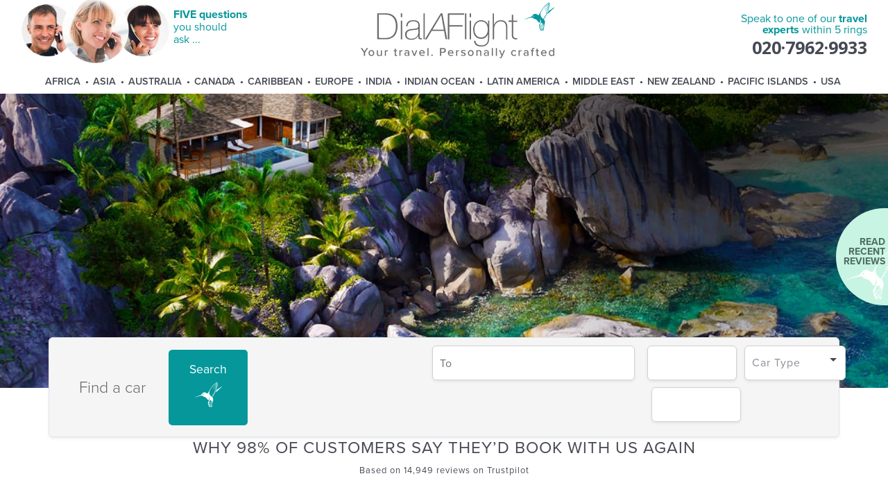

--- FILE ---
content_type: text/html; charset=utf-8
request_url: https://www.dialaflight.com/cars/usa/california/sanfrancisco/
body_size: 31525
content:


<!DOCTYPE html>

<html xmlns="https://www.w3.org/1999/xhtml" data-rendered-at="2026/01/14 07:10:10">
<head>
        <script>/* SpeedCurve RUM Snippet v2.0.0 */LUX=function(){var n=Math.floor;function t(){return Date.now?Date.now():+new Date}var r,a=t(),e=window.performance||{},i=e.timing||{navigationStart:(null===(r=window.LUX)||void 0===r?void 0:r.ns)||a};function o(){return e.now?n(e.now()):t()-i.navigationStart}(LUX=window.LUX||{}).ac=[],LUX.addData=function(n,t){return LUX.cmd(["addData",n,t])},LUX.cmd=function(n){return LUX.ac.push(n)},LUX.getDebug=function(){return[[a,0,[]]]},LUX.init=function(n){return LUX.cmd(["init",n||o()])},LUX.mark=function(){for(var n=[],t=0;t<arguments.length;t++)n[t]=arguments[t];if(e.mark)return e.mark.apply(e,n);var r=n[0],a=n[1]||{};void 0===a.startTime&&(a.startTime=o());LUX.cmd(["mark",r,a])},LUX.markLoadTime=function(){return LUX.cmd(["markLoadTime",o()])},LUX.startSoftNavigation=function(){return LUX.cmd(["startSoftNavigation",o()])},LUX.measure=function(){for(var n=[],t=0;t<arguments.length;t++)n[t]=arguments[t];if(e.measure)return e.measure.apply(e,n);var r,a=n[0],i=n[1],u=n[2];r="object"==typeof i?n[1]:{start:i,end:u};r.duration||r.end||(r.end=o());LUX.cmd(["measure",a,r])},LUX.on=function(n,t){return LUX.cmd(["on",n,t])},LUX.send=function(n){return LUX.cmd(["send",n])},LUX.snippetVersion="2.0.0",LUX.ns=a;var u=LUX;return window.LUX_ae=[],window.addEventListener("error",function(n){window.LUX_ae.push(n)}),u}();</script>
        <script src="https://cdn.speedcurve.com/js/lux.js?id=4538112461" async crossorigin="anonymous"></script>
    
        <!-- Start cookiepal banner --> 
        <script id="cookiepal" type="text/javascript" src="https://cdn.cookiepal.io/client_data/6a981b38-e7e2-42d9-9200-7c3b4dfabc5c/script.js" async></script> 
        <!-- End cookiepal banner -->
        <script type="application/ld+json">
            {"@context":"https://schema.org","@type":["Organization","TravelAgency"],"legalName":"DialAFlight Limited","name":"DialAFlight","url":"https://www.dialaflight.com/","logo":"https://www.dialaflight.com/images/sdm_logo.png","description":"DialAFlight is a UK-based, independent travel company and a member of The Lotus Group. Founded in 1980, it specialises in bespoke luxury worldwide holidays and is known for its concierge-style service and access to exclusive flight and hotel deals. The company has been recognised in The Sunday Times Top Track 250. 98% of customers say the'd book with DialAFlight again.","address":[{"@type":"PostalAddress","streetAddress":"Sandpiper House, 37-39 Queen Elizabeth Street","addressLocality":"London","postalCode":"SE1 2BT","addressCountry":"GB"},{"addressLocality":"Shirley","streetAddress":"Hummingbird House, 62 Wickham Road","postalCode":"CR0 8BA","addressCountry":"GB"},{"addressLocality":"Maidstone","streetAddress":"Boxley House, Styles Lane, Boxley","postalCode":"ME10 3DZ","addressCountry":"GB"},{"addressLocality":"Sale","streetAddress":"1D Britannia Road","postalCode":"M33 2AA","addressCountry":"GB"}],"telephone":"+442079629966","sameAs":["https://www.facebook.com/DialAFlight","https://www.instagram.com/dialaflight_official","https://www.linkedin.com/company/dialaflight/"],"foundingDate":"1980","founder":[{"@type":"Person","name":"Peter Stephens"},{"@type":"Person","name":"Christine Burrowes"}],"numberOfEmployees":{"@type":"QuantitativeValue","value":430},"contactPoint":[{"@type":"ContactPoint","telephone":"+442079629966","contactType":"general requests","hoursAvailable":{"@type":"OpeningHoursSpecification","dayOfWeek":["https://schema.org/Sunday","https://schema.org/Monday","https://schema.org/Tuesday","https://schema.org/Wednesday","https://schema.org/Thursday","https://schema.org/Friday","https://schema.org/Saturday"],"opens":"08:00","closes":"18:00"}},{"@type":"ContactPoint","telephone":"+442079629933","contactType":"booking experts","hoursAvailable":{"@type":"OpeningHoursSpecification","dayOfWeek":["https://schema.org/Sunday","https://schema.org/Monday","https://schema.org/Tuesday","https://schema.org/Wednesday","https://schema.org/Thursday","https://schema.org/Friday","https://schema.org/Saturday"],"opens":"00:00","closes":"23:59"}}],"priceRange":"£££","geo":{"@type":"GeoCoordinates","latitude":"51.502036","longitude":"-0.074707"}}
        </script>
        <meta charset="utf-8" /><meta http-equiv="X-UA-Compatible" content="IE=edge,chrome=1" /><title>
	Start your road trip from almost any area of the world you like with priceless flexibility and independence using DialAFlight. Find best car hire rates in San Francisco.
</title><meta id="ctl00_metaTagDescription" name="description" /><meta name="viewport" content="width=device-width, initial-scale=1, minimum-scale=1" /><meta http-equiv="content-type" content="text/html; charset=utf-8" /><meta http-equiv="X-UA-Compatible" content="IE=edge" /><meta http-equiv="Content-Security-Policy" content="upgrade-insecure-requests" />
<link rel="canonical" href="https://www.dialaflight.com/cars/usa/california/sanfrancisco/" /><!-- CanonicalTag.ascx --><link rel="preconnect" href="https://fonts.googleapis.com" /><link rel="preconnect" href="https://use.typekit.net" crossorigin="" /><link rel="preconnect" href="https://insight.lotusgroup.co.uk" /><link rel="preconnect" href="https://fonts.gstatic.com" crossorigin="" /><link rel="dns-prefetch" href="https://www.googletagmanager.com" /><link rel="dns-prefetch" href="https://google-analytics.com" /><link rel="dns-prefetch" href="https://api.lotusgroup.co.uk" /><link rel="preload" href="/images/daf_logo_2024.svg" as="image" type="image/svg+xml" />
    <link rel="preload" as="image" type="image/jpg" href="/images/responsive2018/world/usa/california/sanfrancisco/banner_sanfrancisco_05.jpg" />
    
        <!-- Matomo -->
        <script type="text/javascript">
            var _paq = window._paq = window._paq || [];
            /* tracker methods like "setCustomDimension" should be called before "trackPageView" */
            
            var userId = "";
            if (userId.length > 0) {
                _paq.push(['setUserId', userId]);
            }

            _paq.push(['trackPageView']);
            _paq.push(['enableLinkTracking']);
            (function() {
                var u="https://insight.lotusgroup.co.uk/stats/";
                _paq.push(['setTrackerUrl', u+'matomo.php']);
                _paq.push(['setSiteId', '1']);
                var d=document, g=d.createElement('script'), s=d.getElementsByTagName('script')[0];
                g.async=true; g.src=u+'matomo.js'; s.parentNode.insertBefore(g,s);
            })();
        </script>
        <!-- End Matomo Code -->
            
        <!-- Global site tag (gtag.js) - Google Analytics 4 - DAF -->
        <script async src="https://www.googletagmanager.com/gtag/js?id=G-G1J11HKEL4"></script>
        <script>
          window.dataLayer = window.dataLayer || [];
          function gtag(){dataLayer.push(arguments);}
          gtag('js', new Date());

          gtag('consent', 'default', {
            'ad_storage': 'denied',
            'ad_user_data': 'denied',
            'ad_personalization': 'denied',
            'analytics_storage': 'denied',
            'functionality_storage': 'denied',
            'personalization_storage': 'denied',
            'security_storage': 'denied'
          });

          gtag('config', 'G-G1J11HKEL4');
        </script>

        <!-- STANDARD GOOGLE ANALYTICS CODE - NO NOT REMOVE - DAF -->
        <script type="text/javascript">
            var _gaq = _gaq || [];
            (function () {
                var la = document.createElement('script'); la.type = 'text/javascript'; la.async = true;
                la.src = ('https:' == document.location.protocol ? 'https://' : 'http://') + 'google-analytics.com/plugins/ga/inpage_linkid.js';
                var s = document.getElementsByTagName('script')[0]; s.parentNode.insertBefore(la, s);
                _gaq.push(['_setAccount', 'UA-264880-1']);
                _gaq.push(['_trackPageview']);
            })();
        </script>

        <!-- Global site tag (gtag.js) - AdWords: 1046007121 - DAF --> 
        <script async src="https://www.googletagmanager.com/gtag/js?id=AW-1046007121"></script> <script> window.dataLayer = window.dataLayer || []; function gtag(){dataLayer.push(arguments);} gtag('js', new Date()); gtag('config', 'AW-1046007121'); </script> 

        <!-- Facebook Pixel Code -->
        <script>
          !function(f,b,e,v,n,t,s)
          {if(f.fbq)return;n=f.fbq=function(){n.callMethod?
          n.callMethod.apply(n,arguments):n.queue.push(arguments)};
          if(!f._fbq)f._fbq=n;n.push=n;n.loaded=!0;n.version='2.0';
          n.queue=[];t=b.createElement(e);t.async=!0;
          t.src=v;s=b.getElementsByTagName(e)[0];
          s.parentNode.insertBefore(t,s)}(window, document,'script',
          'https://connect.facebook.net/en_US/fbevents.js');
          fbq('init', '309607049672351');
          fbq('track', 'PageView');
        </script>
        <noscript>
          <img height="1" width="1" style="display:none" 
               src="https://www.facebook.com/tr?id=309607049672351&ev=PageView&noscript=1"/>
        </noscript>
        <!-- End Facebook Pixel Code -->
        
        <!-- Hotjar Tracking Code for https://www.dialaflight.com/ -->
        <script>
            (function(h,o,t,j,a,r){
                h.hj=h.hj||function(){(h.hj.q=h.hj.q||[]).push(arguments)};
                h._hjSettings={hjid:6506494,hjsv:6};
                a=o.getElementsByTagName('head')[0];
                r=o.createElement('script');r.async=1;
                r.src=t+h._hjSettings.hjid+j+h._hjSettings.hjsv;
                a.appendChild(r);
            })(window,document,'https://static.hotjar.com/c/hotjar-','.js?sv=');
        </script>
        
        <!-- DarkVisitors Tracking Code for https://www.dialaflight.com/ -->
        <script src="https://darkvisitors.com/tracker.js?project_key=e9975e13-e69c-466f-8969-ad462af70620" async></script>
    <link rel="shortcut icon" href="/favicon.ico" type="image/x-icon" /><link rel="icon" href="/favicon.ico" type="image/x-icon" /><link href="https://fonts.googleapis.com/css?family=Open+Sans:400,700" rel="stylesheet" /><link rel="stylesheet" href="https://use.typekit.net/rcn8vuf.css" /><link rel='stylesheet' href='/app/dist/styles.prod.css?v=218DB46701D7CD7F1486B8ECE53DCA49' />
    
    </head>
<body id="ctl00_bodyTag" class="body2018 body2018--cars-results">

    
    

    <div class="fluid-container" data-culture="" data-lotussite="DialAFlight" data-lotussubdomain="WWW" data-lotussite-raw="" data-isdev="LDW1">
        <div class="row tab-only-mt-40">
            <div class="col-xs-12">
                <div class="row header" data-debug="SalesAdvisor_null-Cookie_null">

                    <div class="col-xs-12 text-center header-company">

                        <div class="header__mobile-menu-trigger hidden-desktop" data-mobile-menu-trigger>
                            MENU
                        </div>

                        <div class="header__mobile-menu" data-mobile-menu style="display: none; opacity: 0; transition: all .3s;">
                            

<style>
    nav {
        position: relative;
        display: flex;
        justify-content: center !important;
        padding: .2rem .1rem;
        color: white;
        align-items: center;
    }

    nav li {
        margin-left: 6px;
        margin-right: 10px;
    }

@media screen and (-ms-high-contrast: active), (-ms-high-contrast: none) {
    .header__menu nav>li:after {
        top: 47%;
    }
}
</style>

<nav>
    <ul id="ctl00_menu1_navigation">
        <li class="hidden-desktop"><a href="/flights/centralamerica">Central America</a></li>
    <li class="toplevel"><a href="/flights/africa/">Africa</a><ul><li><a href="/flights/africa/botswana/">Botswana</a></li><li><a href="/flights/africa/southafrica/capetown/">Cape Town</a></li><li><a href="/flights/middleeast/egypt/">Egypt</a></li><li><a href="/flights/africa/southafrica/johannesburg/">Johannesburg</a></li><li><a href="/flights/africa/kenya/">Kenya</a></li><li><a href="/flights/africa/morocco/">Morocco</a></li><li><a href="/flights/africa/namibia/">Namibia</a></li><li><a href="/flights/africa/rwanda/">Rwanda</a></li><li><a href="/flights/africa/southafrica/">South Africa</a></li><li><a href="/flights/africa/tanzania/">Tanzania</a></li><li><a href="/flights/africa/zimbabwe/">Zimbabwe</a></li></ul></li><li class="toplevel"><a href="/flights/asia/">Asia</a><ul><li><a href="/flights/asia/indonesia/bali/">Bali</a></li><li><a href="/flights/asia/thailand/bangkok/">Bangkok</a></li><li><a href="/flights/asia/cambodia/">Cambodia</a></li><li><a href="/flights/asia/china/">China</a></li><li><a href="/flights/asia/hongkong/">Hong Kong</a></li><li><a href="/flights/india/">India</a></li><li><a href="/flights/asia/japan/">Japan</a></li><li><a href="/flights/asia/malaysia/">Malaysia</a></li><li><a href="/flights/asia/singapore/">Singapore</a></li><li><a href="/flights/asia/southkorea/">South Korea</a></li><li><a href="/flights/asia/thailand/">Thailand</a></li><li><a href="/flights/asia/vietnam/">Vietnam</a></li></ul></li><li class="toplevel"><a href="/flights/australia/">Australia</a><ul><li><a href="/flights/australia/adelaide/">Adelaide</a></li><li><a href="/flights/australia/ayersrock/">Ayers Rock</a></li><li><a href="/flights/australia/brisbane/">Brisbane</a></li><li><a href="/flights/australia/cairns/">Cairns</a></li><li><a href="/flights/australia/northernterritory/darwin/">Darwin</a></li><li><a href="/flights/australia/goldcoast/">Gold Coast</a></li><li><a href="/flights/australia/melbourne/">Melbourne</a></li><li><a href="/flights/australia/perth/">Perth</a></li><li><a href="/flights/australia/sunshinecoast/">Sunshine Coast</a></li><li><a href="/flights/australia/sydney/">Sydney</a></li><li><a href="/flights/australia/tasmania/">Tasmania</a></li><li><a href="/flights/australia/thewhitsundays/">The Whitsundays</a></li></ul></li><li class="toplevel"><a href="/flights/canada/">Canada</a><ul><li><a href="/flights/canada/banff/">Banff</a></li><li><a href="/flights/canada/calgary/">Calgary</a></li><li><a href="/flights/canada/edmonton/">Edmonton</a></li><li><a href="/flights/canada/halifax/">Halifax</a></li><li><a href="/flights/canada/jasper/">Jasper</a></li><li><a href="/flights/canada/montreal/">Montreal</a></li><li><a href="/flights/canada/quebec/">Quebec</a></li><li><a href="/flights/canada/toronto/">Toronto</a></li><li><a href="/flights/canada/vancouver/">Vancouver</a></li><li><a href="/flights/canada/victoria/">Victoria</a></li><li><a href="/flights/canada/whistler/">Whistler</a></li><li><a href="/flights/canada/winnipeg/">Winnipeg</a></li></ul></li><li class="toplevel"><a href="/flights/caribbean/">Caribbean</a><ul><li><a href="/flights/caribbean/antigua/">Antigua</a></li><li><a href="/flights/caribbean/barbados/">Barbados</a></li><li><a href="/flights/caribbean/bermuda/">Bermuda</a></li><li><a href="/flights/caribbean/caymanislands/">Cayman Islands</a></li><li><a href="/flights/latinamerica/cuba/">Cuba</a></li><li><a href="/flights/caribbean/dominicanrepublic/">Dominican Republic</a></li><li><a href="/flights/caribbean/grenada/">Grenada</a></li><li><a href="/flights/caribbean/jamaica/">Jamaica</a></li><li><a href="/flights/caribbean/stkittsandnevis/">St Kitts & Nevis</a></li><li><a href="/flights/caribbean/stlucia/">St Lucia</a></li><li><a href="/flights/caribbean/thebahamas/">The Bahamas</a></li><li><a href="/flights/caribbean/turksandcaicos/">Turks & Caicos</a></li></ul></li><li class="toplevel"><a href="/flights/europe/">Europe</a><ul><li><a href="/flights/europe/croatia/">Croatia</a></li><li><a href="/flights/europe/cyprus/">Cyprus</a></li><li><a href="/flights/europe/france/">France</a></li><li><a href="/flights/europe/germany/">Germany</a></li><li><a href="/flights/europe/greece/">Greece</a></li><li><a href="/flights/europe/iceland/">Iceland</a></li><li><a href="/flights/europe/italy/">Italy</a></li><li><a href="/flights/europe/montenegro/">Montenegro</a></li><li><a href="/flights/europe/portugal/">Portugal</a></li><li><a href="/flights/europe/scandinavia/">Scandinavia</a></li><li><a href="/flights/europe/spain/">Spain</a></li><li><a href="/flights/europe/turkey/">Turkey</a></li></ul></li><li class="toplevel"><a href="/flights/india/">India</a><ul><li><a href="/flights/india/bangalore/">Bangalore</a></li><li><a href="/flights/india/chennai/">Chennai</a></li><li><a href="/flights/india/delhi/">Delhi</a></li><li><a href="/flights/india/goa/">Goa</a></li><li><a href="/flights/india/hyderabad/">Hyderabad</a></li><li><a href="/flights/india/kerala/">Kerala</a></li><li><a href="/flights/india/kolkata/">Kolkata</a></li><li><a href="/flights/india/mumbai/">Mumbai</a></li><li><a href="/flights/india/udaipur/">Udaipur</a></li></ul></li><li class="toplevel"><a href="/flights/indianocean/">Indian Ocean</a><ul><li><a href="/flights/indianocean/mauritius/">Mauritius</a></li><li><a href="/flights/indianocean/srilanka/">Sri Lanka</a></li><li><a href="/flights/indianocean/themaldives/">The Maldives</a></li><li><a href="/flights/indianocean/theseychelles/">The Seychelles</a></li></ul></li><li class="toplevel"><a href="/flights/latinamerica/">Latin America</a><ul><li><a href="/flights/latinamerica/argentina/">Argentina</a></li><li><a href="/flights/latinamerica/brazil/">Brazil</a></li><li><a href="/flights/latinamerica/chile/">Chile</a></li><li><a href="/flights/latinamerica/colombia/">Colombia</a></li><li><a href="/flights/centralamerica/costarica/">Costa Rica</a></li><li><a href="/flights/latinamerica/ecuador/">Ecuador</a></li><li><a href="/flights/centralamerica/mexico/">Mexico</a></li><li><a href="/flights/latinamerica/peru/">Peru</a></li><li><a href="/flights/centralamerica/">Central America</a></li></ul></li><li class="toplevel"><a href="/flights/middleeast/">Middle East</a><ul><li><a href="/flights/middleeast/abudhabi/">Abu Dhabi</a></li><li><a href="/flights/middleeast/bahrain/">Bahrain</a></li><li><a href="/flights/middleeast/dubai/">Dubai</a></li><li><a href="/flights/middleeast/jordan/">Jordan</a></li><li><a href="/flights/middleeast/oman/">Oman</a></li><li><a href="/flights/middleeast/qatar/">Qatar</a></li><li><a href="/flights/middleeast/unitedarabemirates/rasalkhaimah/">Ras Al Khaimah</a></li></ul></li><li class="toplevel"><a href="/flights/newzealand/">New Zealand</a><ul><li><a href="/flights/newzealand/auckland/">Auckland</a></li><li><a href="/flights/newzealand/bayofislands/">Bay of Islands</a></li><li><a href="/flights/newzealand/christchurch/">Christchurch</a></li><li><a href="/flights/newzealand/dunedin/">Dunedin</a></li><li><a href="/flights/newzealand/hawkesbay/napier/">Napier</a></li><li><a href="/flights/newzealand/marlboroughandnelson/nelson/">Nelson</a></li><li><a href="/flights/newzealand/queenstown/">Queenstown</a></li><li><a href="/flights/newzealand/rotorua/">Rotorua</a></li><li><a href="/flights/newzealand/wellington/">Wellington</a></li></ul></li><li class="toplevel"><a href="/flights/pacificislands/">Pacific Islands</a><ul><li><a href="/flights/pacificislands/cookislands/">Cook Islands</a></li><li><a href="/flights/pacificislands/fiji/">Fiji</a></li><li><a href="/flights/usa/hawaii/">Hawaii</a></li><li><a href="/flights/pacificislands/samoa/">Samoa</a></li><li><a href="/flights/pacificislands/tahiti/">Tahiti</a></li><li><a href="/flights/pacificislands/vanuatu/">Vanuatu</a></li></ul></li><li class="toplevel"><a href="/flights/usa/">USA</a><ul><li><a href="/flights/usa/georgia/atlanta/">Atlanta</a></li><li><a href="/flights/usa/massachusetts/boston/">Boston</a></li><li><a href="/flights/usa/illinois/chicago/">Chicago</a></li><li><a href="/flights/usa/texas/dallas/">Dallas</a></li><li><a href="/flights/usa/colorado/denver/">Denver</a></li><li><a href="/flights/usa/florida/">Florida</a></li><li><a href="/flights/usa/texas/houston/">Houston</a></li><li><a href="/flights/usa/nevada/lasvegas/">Las Vegas</a></li><li><a href="/flights/usa/california/losangeles/">Los Angeles</a></li><li><a href="/flights/usa/florida/miami/">Miami</a></li><li><a href="/flights/usa/newyorkstate/newyork/">New York</a></li><li><a href="/flights/usa/florida/orlando/">Orlando</a></li><li><a href="/flights/usa/pennsylvania/philadelphia/">Philadelphia</a></li><li><a href="/flights/usa/california/sanfrancisco/">San Francisco</a></li><li><a href="/flights/usa/florida/tampa/">Tampa</a></li><li><a href="/flights/usa/districtofcolumbia/washingtondc/">Washington DC</a></li></ul></li></ul>
</nav>
                        </div>

                        <div class="header--fivequestions visible-desktop">
                            
                            <div class="header--fivequestions_preamble">
                                <picture class="pull-left">
                                    <source srcset="/images/responsive2018/footer/people_call7.avif" type="image/avif" />
                                    <source srcset="/images/responsive2018/footer/people_call7.webp" type="image/webp" />
                                    <img
                                        src="/images/responsive2018/footer/people_call7.png"
                                        alt=""
                                        width="215"
                                        height="98"
                                        loading="lazy"
                                        decoding="async" />
                                </picture>
                            
                                <div class="daf-turquoise pull-left cursor" 
                                    data-toggle-trigger="" data-toggle-el-target=".header--fivequestions_main" data-toggle-el-target-class="show"
                                    data-trackevent-category="Interaction" data-trackevent-action="View Five Questions" data-trackevent-label="/cars/usa/california/sanfrancisco/" data-trackevent-value="0" data-trackevent-noninteration="false">
                                    <strong>FIVE questions</strong><br />you should<br />ask ...
                                </div>
                            </div>
                                
                                                                                    
                        </div>
                        
                        <div class="header--logo">
                            <a href="/">
                                <img src="/images/daf_logo_2024.svg" id="ctl00_logoDaf" class="header__logo mb-double" width="440" loading="lazy" />
                                
                                
                            </a>
                        </div>

                        <div class="header__mobile-telephone-trigger hidden-desktop" data-mobile-phone-trigger>
                            CALL US
                        </div>

                        <div id="ctl00_standardDafPhone" class="standarddafphone">
                            <div class="header__mobile-telephone" data-mobile-phone style="display: none; opacity: 0; transition: all .3s; text-align: center;">
                                <img src="/images/daf_logo_2024.svg" width="195" style="display: block; margin: 0 auto; margin-top: -13px;" loading="lazy" />
                                
                                <img src="/images/responsive2018/footer/people_call3.png" width="200" style="margin-top: 30px;" loading="lazy" />
                                
                                
                                <div class="">
                                    <span class="slogan">One call. All the answers.</span>                                    
                                    <div id="ctl00_telephoneNumber2_phoneNumberContainer" class="phone">
    <div id="ctl00_telephoneNumber2_phoneNumber" class="phone__number" data-currently-displayed-phone-number="">020&middot;7962&middot;9933</div>
</div> 
                                    
                                    <span class="slogan calls-answered">Calls answered LIVE in FIVE seconds</span>
                                    
                                </div>
                                <span style="font-size: 0.8rem;">* 0330 calls are included within inclusive minutes package on mobiles, otherwise standard rates apply</span>
                                <div class="col-xs-12 text-center pt-double pb-double header-trustpilot hidden-desktop">
                                    <a href="https://uk.trustpilot.com/review/www.dialaflight.com?stars=5" target="_blank" class="latest-review-go">
                                        <img src="/images/responsive2018/misc/trustpilot_badge_2021.png" width="190" style="margin: 0 auto ;margin-top: 20px;" loading="lazy" />
                                    </a>
                                </div>
                                <img src="/images/responsive2018/footer/atol_protected.svg" alt="atol" width="300" style="margin-top: 30px; filter: brightness(0.5);" loading="lazy" />
                            </div>

                            <div class="header__phone visible-desktop">
                                
                                <div class="header__phone__speaktous daf-turquoise">
                                    Speak to one of our <strong>travel <br />experts</strong> within 5 rings
                                </div>
                                <div id="ctl00_telephoneNumberControl_phoneNumberContainer" class="phone">
    <div id="ctl00_telephoneNumberControl_phoneNumber" class="phone__number" data-currently-displayed-phone-number="">020&middot;7962&middot;9933</div>
</div> 

                                
                            </div>
                        </div>

                        
                    </div>

                    
                    <div class="header--fivequestions_main">
                        <div class="header--fivequestions__popup__close" data-toggle-trigger="" data-toggle-el-target=".header--fivequestions_main" data-toggle-el-target-class="show">
                            <img src="/images/responsive2018/misc/close.svg" width="20" />
                        </div>

                        <h3 class="text-transform-none text-left">Which of these is important to you?</h3>
                        <ul>
                            <li>
                                <strong>Concierge style service.</strong>
                                Your own dedicated travel manager who'll look after you until you travel.
                            </li>
                            <li>
                                <strong>Better value.</strong>
                                Exclusive fares you won't find online to save you money.
                            </li>
                            <li>
                                <strong>24 hour helpline.</strong>
                                A worldwide team just a phone call away if you need help while you're overseas.
                            </li>
                            <li>
                                <strong>98% rate us excellent.</strong>
                                More highly rated than our competitors with 98% saying they'd book <u><a href="https://uk.trustpilot.com/review/www.dialaflight.com?stars=5" target="_blank">again</a></u>.
                            </li>
                            <li>
                                <strong>Risk free.</strong>
                                Fully licensed with Client Trust Account to protect your money. ABTA, ATOL protected.
                            </li>
                        </ul>
                        <p class="strong daf-turquoise">
                            Your calls always answered within 5 rings.
                        </p>
                    </div>
                    

                    <div class="col-xs-12">
                        <div class="header__menu">
                            

<style>
    nav {
        position: relative;
        display: flex;
        justify-content: center !important;
        padding: .2rem .1rem;
        color: white;
        align-items: center;
    }

    nav li {
        margin-left: 6px;
        margin-right: 10px;
    }

@media screen and (-ms-high-contrast: active), (-ms-high-contrast: none) {
    .header__menu nav>li:after {
        top: 47%;
    }
}
</style>

<nav>
    <ul id="ctl00_menuControl_navigation">
        <li class="hidden-desktop"><a href="/flights/centralamerica">Central America</a></li>
    <li class="toplevel"><a href="/flights/africa/">Africa</a><ul><li><a href="/flights/africa/botswana/">Botswana</a></li><li><a href="/flights/africa/southafrica/capetown/">Cape Town</a></li><li><a href="/flights/middleeast/egypt/">Egypt</a></li><li><a href="/flights/africa/southafrica/johannesburg/">Johannesburg</a></li><li><a href="/flights/africa/kenya/">Kenya</a></li><li><a href="/flights/africa/morocco/">Morocco</a></li><li><a href="/flights/africa/namibia/">Namibia</a></li><li><a href="/flights/africa/rwanda/">Rwanda</a></li><li><a href="/flights/africa/southafrica/">South Africa</a></li><li><a href="/flights/africa/tanzania/">Tanzania</a></li><li><a href="/flights/africa/zimbabwe/">Zimbabwe</a></li></ul></li><li class="toplevel"><a href="/flights/asia/">Asia</a><ul><li><a href="/flights/asia/indonesia/bali/">Bali</a></li><li><a href="/flights/asia/thailand/bangkok/">Bangkok</a></li><li><a href="/flights/asia/cambodia/">Cambodia</a></li><li><a href="/flights/asia/china/">China</a></li><li><a href="/flights/asia/hongkong/">Hong Kong</a></li><li><a href="/flights/india/">India</a></li><li><a href="/flights/asia/japan/">Japan</a></li><li><a href="/flights/asia/malaysia/">Malaysia</a></li><li><a href="/flights/asia/singapore/">Singapore</a></li><li><a href="/flights/asia/southkorea/">South Korea</a></li><li><a href="/flights/asia/thailand/">Thailand</a></li><li><a href="/flights/asia/vietnam/">Vietnam</a></li></ul></li><li class="toplevel"><a href="/flights/australia/">Australia</a><ul><li><a href="/flights/australia/adelaide/">Adelaide</a></li><li><a href="/flights/australia/ayersrock/">Ayers Rock</a></li><li><a href="/flights/australia/brisbane/">Brisbane</a></li><li><a href="/flights/australia/cairns/">Cairns</a></li><li><a href="/flights/australia/northernterritory/darwin/">Darwin</a></li><li><a href="/flights/australia/goldcoast/">Gold Coast</a></li><li><a href="/flights/australia/melbourne/">Melbourne</a></li><li><a href="/flights/australia/perth/">Perth</a></li><li><a href="/flights/australia/sunshinecoast/">Sunshine Coast</a></li><li><a href="/flights/australia/sydney/">Sydney</a></li><li><a href="/flights/australia/tasmania/">Tasmania</a></li><li><a href="/flights/australia/thewhitsundays/">The Whitsundays</a></li></ul></li><li class="toplevel"><a href="/flights/canada/">Canada</a><ul><li><a href="/flights/canada/banff/">Banff</a></li><li><a href="/flights/canada/calgary/">Calgary</a></li><li><a href="/flights/canada/edmonton/">Edmonton</a></li><li><a href="/flights/canada/halifax/">Halifax</a></li><li><a href="/flights/canada/jasper/">Jasper</a></li><li><a href="/flights/canada/montreal/">Montreal</a></li><li><a href="/flights/canada/quebec/">Quebec</a></li><li><a href="/flights/canada/toronto/">Toronto</a></li><li><a href="/flights/canada/vancouver/">Vancouver</a></li><li><a href="/flights/canada/victoria/">Victoria</a></li><li><a href="/flights/canada/whistler/">Whistler</a></li><li><a href="/flights/canada/winnipeg/">Winnipeg</a></li></ul></li><li class="toplevel"><a href="/flights/caribbean/">Caribbean</a><ul><li><a href="/flights/caribbean/antigua/">Antigua</a></li><li><a href="/flights/caribbean/barbados/">Barbados</a></li><li><a href="/flights/caribbean/bermuda/">Bermuda</a></li><li><a href="/flights/caribbean/caymanislands/">Cayman Islands</a></li><li><a href="/flights/latinamerica/cuba/">Cuba</a></li><li><a href="/flights/caribbean/dominicanrepublic/">Dominican Republic</a></li><li><a href="/flights/caribbean/grenada/">Grenada</a></li><li><a href="/flights/caribbean/jamaica/">Jamaica</a></li><li><a href="/flights/caribbean/stkittsandnevis/">St Kitts & Nevis</a></li><li><a href="/flights/caribbean/stlucia/">St Lucia</a></li><li><a href="/flights/caribbean/thebahamas/">The Bahamas</a></li><li><a href="/flights/caribbean/turksandcaicos/">Turks & Caicos</a></li></ul></li><li class="toplevel"><a href="/flights/europe/">Europe</a><ul><li><a href="/flights/europe/croatia/">Croatia</a></li><li><a href="/flights/europe/cyprus/">Cyprus</a></li><li><a href="/flights/europe/france/">France</a></li><li><a href="/flights/europe/germany/">Germany</a></li><li><a href="/flights/europe/greece/">Greece</a></li><li><a href="/flights/europe/iceland/">Iceland</a></li><li><a href="/flights/europe/italy/">Italy</a></li><li><a href="/flights/europe/montenegro/">Montenegro</a></li><li><a href="/flights/europe/portugal/">Portugal</a></li><li><a href="/flights/europe/scandinavia/">Scandinavia</a></li><li><a href="/flights/europe/spain/">Spain</a></li><li><a href="/flights/europe/turkey/">Turkey</a></li></ul></li><li class="toplevel"><a href="/flights/india/">India</a><ul><li><a href="/flights/india/bangalore/">Bangalore</a></li><li><a href="/flights/india/chennai/">Chennai</a></li><li><a href="/flights/india/delhi/">Delhi</a></li><li><a href="/flights/india/goa/">Goa</a></li><li><a href="/flights/india/hyderabad/">Hyderabad</a></li><li><a href="/flights/india/kerala/">Kerala</a></li><li><a href="/flights/india/kolkata/">Kolkata</a></li><li><a href="/flights/india/mumbai/">Mumbai</a></li><li><a href="/flights/india/udaipur/">Udaipur</a></li></ul></li><li class="toplevel"><a href="/flights/indianocean/">Indian Ocean</a><ul><li><a href="/flights/indianocean/mauritius/">Mauritius</a></li><li><a href="/flights/indianocean/srilanka/">Sri Lanka</a></li><li><a href="/flights/indianocean/themaldives/">The Maldives</a></li><li><a href="/flights/indianocean/theseychelles/">The Seychelles</a></li></ul></li><li class="toplevel"><a href="/flights/latinamerica/">Latin America</a><ul><li><a href="/flights/latinamerica/argentina/">Argentina</a></li><li><a href="/flights/latinamerica/brazil/">Brazil</a></li><li><a href="/flights/latinamerica/chile/">Chile</a></li><li><a href="/flights/latinamerica/colombia/">Colombia</a></li><li><a href="/flights/centralamerica/costarica/">Costa Rica</a></li><li><a href="/flights/latinamerica/ecuador/">Ecuador</a></li><li><a href="/flights/centralamerica/mexico/">Mexico</a></li><li><a href="/flights/latinamerica/peru/">Peru</a></li><li><a href="/flights/centralamerica/">Central America</a></li></ul></li><li class="toplevel"><a href="/flights/middleeast/">Middle East</a><ul><li><a href="/flights/middleeast/abudhabi/">Abu Dhabi</a></li><li><a href="/flights/middleeast/bahrain/">Bahrain</a></li><li><a href="/flights/middleeast/dubai/">Dubai</a></li><li><a href="/flights/middleeast/jordan/">Jordan</a></li><li><a href="/flights/middleeast/oman/">Oman</a></li><li><a href="/flights/middleeast/qatar/">Qatar</a></li><li><a href="/flights/middleeast/unitedarabemirates/rasalkhaimah/">Ras Al Khaimah</a></li></ul></li><li class="toplevel"><a href="/flights/newzealand/">New Zealand</a><ul><li><a href="/flights/newzealand/auckland/">Auckland</a></li><li><a href="/flights/newzealand/bayofislands/">Bay of Islands</a></li><li><a href="/flights/newzealand/christchurch/">Christchurch</a></li><li><a href="/flights/newzealand/dunedin/">Dunedin</a></li><li><a href="/flights/newzealand/hawkesbay/napier/">Napier</a></li><li><a href="/flights/newzealand/marlboroughandnelson/nelson/">Nelson</a></li><li><a href="/flights/newzealand/queenstown/">Queenstown</a></li><li><a href="/flights/newzealand/rotorua/">Rotorua</a></li><li><a href="/flights/newzealand/wellington/">Wellington</a></li></ul></li><li class="toplevel"><a href="/flights/pacificislands/">Pacific Islands</a><ul><li><a href="/flights/pacificislands/cookislands/">Cook Islands</a></li><li><a href="/flights/pacificislands/fiji/">Fiji</a></li><li><a href="/flights/usa/hawaii/">Hawaii</a></li><li><a href="/flights/pacificislands/samoa/">Samoa</a></li><li><a href="/flights/pacificislands/tahiti/">Tahiti</a></li><li><a href="/flights/pacificislands/vanuatu/">Vanuatu</a></li></ul></li><li class="toplevel"><a href="/flights/usa/">USA</a><ul><li><a href="/flights/usa/georgia/atlanta/">Atlanta</a></li><li><a href="/flights/usa/massachusetts/boston/">Boston</a></li><li><a href="/flights/usa/illinois/chicago/">Chicago</a></li><li><a href="/flights/usa/texas/dallas/">Dallas</a></li><li><a href="/flights/usa/colorado/denver/">Denver</a></li><li><a href="/flights/usa/florida/">Florida</a></li><li><a href="/flights/usa/texas/houston/">Houston</a></li><li><a href="/flights/usa/nevada/lasvegas/">Las Vegas</a></li><li><a href="/flights/usa/california/losangeles/">Los Angeles</a></li><li><a href="/flights/usa/florida/miami/">Miami</a></li><li><a href="/flights/usa/newyorkstate/newyork/">New York</a></li><li><a href="/flights/usa/florida/orlando/">Orlando</a></li><li><a href="/flights/usa/pennsylvania/philadelphia/">Philadelphia</a></li><li><a href="/flights/usa/california/sanfrancisco/">San Francisco</a></li><li><a href="/flights/usa/florida/tampa/">Tampa</a></li><li><a href="/flights/usa/districtofcolumbia/washingtondc/">Washington DC</a></li></ul></li></ul>
</nav>
                        </div>
                    </div>
                </div>                
            </div>
        </div>
    </div>

    <div class="fluid-container banner-container">
        <div class="row">
            <div class="col-xs-12">
                <div id="ctl00_banner" class="banner">
                    

                    




        <div data-banner-stage="" class="banner-stage" data-banner-picture-element="">
    
            <picture class="banner-image active" style="flex-grow: 1;">
                <img
                    src="/images/responsive2018/homepage-banner/home_banner_1.jpg"
                    alt=""
                    width="2500"
                    height="1175" 
                    fetchpriority="high"
                    
                    decoding="async"
                    style="width: 100%; height: 100%; object-fit: cover; object-position: center center;"
                /> 
            </picture>
        
            <picture class="banner-image " style="flex-grow: 1;">
                <img
                    src="/images/responsive2018/homepage-banner/home_banner_2.jpg"
                    alt=""
                    width="2500"
                    height="1175" 
                    
                    loading="lazy"
                    decoding="async"
                    style="width: 100%; height: 100%; object-fit: cover; object-position: center center;"
                /> 
            </picture>
        
            <picture class="banner-image " style="flex-grow: 1;">
                <img
                    src="/images/responsive2018/homepage-banner/home_banner_3.jpg"
                    alt=""
                    width="2500"
                    height="1175" 
                    
                    loading="lazy"
                    decoding="async"
                    style="width: 100%; height: 100%; object-fit: cover; object-position: center center;"
                /> 
            </picture>
        
            <picture class="banner-image " style="flex-grow: 1;">
                <img
                    src="/images/responsive2018/homepage-banner/home_banner_4.jpg"
                    alt=""
                    width="2500"
                    height="1175" 
                    
                    loading="lazy"
                    decoding="async"
                    style="width: 100%; height: 100%; object-fit: cover; object-position: center center;"
                /> 
            </picture>
        
            <picture class="banner-image " style="flex-grow: 1;">
                <img
                    src="/images/responsive2018/homepage-banner/home_banner_5.jpg"
                    alt=""
                    width="2500"
                    height="1175" 
                    
                    loading="lazy"
                    decoding="async"
                    style="width: 100%; height: 100%; object-fit: cover; object-position: center center;"
                /> 
            </picture>
        
            <picture class="banner-image " style="flex-grow: 1;">
                <img
                    src="/images/responsive2018/homepage-banner/home_banner_6.jpg"
                    alt=""
                    width="2500"
                    height="1175" 
                    
                    loading="lazy"
                    decoding="async"
                    style="width: 100%; height: 100%; object-fit: cover; object-position: center center;"
                /> 
            </picture>
        
        </div>
    


                    <div class="banner-search-container text-center">
                         
    

<form action="/cars/searchresults.aspx" method="get" class="search-form search-form--cars p-single text-left" car-search>

    <div class="block pull-left search-form__text-container">
        <span class="search-form__text pl-single pr-single">Find a car</span>        
    </div>

    <div class="block pull-left pl-single search-form__input-container">
        

<div data-lookahead-container="la_c896b45e-940b-47d8-aee0-c12fdf9de316" class="lookahead">
    <input 
        required
        data-lookahead="la_c896b45e-940b-47d8-aee0-c12fdf9de316"
        data-lookahead-status="0"
        data-lookahead-startingnodeid="1"
        data-lookahead-startingnodename="San Francisco"
        data-lookahead-vertical="flights"
        data-lookahead-currently-selected="0"
        data-lookahead-type="DEFAULT"
        data-lookahead-load-airports="true"
        data-display-direction="False"
        autocomplete="off"
        type="text"
        class="lookahead__input"
        placeholder="To" />

    <p class="lookahead__feedback transition" data-lookahead-feedback="la_c896b45e-940b-47d8-aee0-c12fdf9de316"></p>

    <ul class="lookahead__results transition " data-lookahead-results="la_c896b45e-940b-47d8-aee0-c12fdf9de316"></ul>

    <input name="flightsearchdestination" type="hidden" value="San Francisco" data-lookahead-hidden-name />
    <input name="flightsearchdestinationid" type="hidden" value="0" data-lookahead-hidden-id />
</div>

    </div>

    <div class="block pull-left pl-single search-form__input-container">
        

<div class="double-date-picker" double-date-picker-container>
    <div class="pull-left">
        <input type="text" id="csdepart" class="search-form__input-with-image search-form__input-with-image--datepicker" readonly double-date-picker="from" />
    </div>

    <div class="pull-left pl-single">
        <input type="text" id="csreturn" class="search-form__input-with-image search-form__input-with-image--datepicker" readonly double-date-picker="to" />
    </div>

    <input name="csdepart" type="hidden" value="" />
    <input name="csreturn" type="hidden" value="" />
</div>

    </div>

    <div class="block pull-left pl-single search-form__input-container">
        <div class="search-form__input-with-image search-form__input-with-image--arrow-down inline-block">
            <select name="cartype">
                <option value="">Car Type</option>
                <option value="cheapest">Best value car</option>
                <option value="premium">Premium car</option>
                <option value="adrenaline">Adrenaline car</option>
            </select>
        </div>
    </div>

    <div class="block pull-left pl-single search-form__submit-container">
        <button class="search-form__submit" type="submit">Search <span class="button-bird"></span></button>
    </div>

    <input type="hidden" id="currentdestination" name="currentdestination" value="" />
    <input type="hidden" id="destination" name="destination" value="" />
    <input type="hidden" id="searchtype" name="searchtype" value="cars">

</form>


                    </div>  
                    
                    
                </div>
            </div>
        </div>
        <div class="row">
        </div>
    </div>

    
    
    <div data-page-id="carssearchresult"></div>

    
        <div data-banner-images style="display: none;">
    
        <span data-image-url="/images/responsive2018/world/usa/california/sanfrancisco/banner_sanfrancisco_05.jpg"></span>
        <span data-image-link=""></span>
        <span data-image-href=""></span>
    
        <span data-image-url="/images/responsive2018/world/usa/california/sanfrancisco/banner_sanfrancisco_07.jpg"></span>
        <span data-image-link=""></span>
        <span data-image-href=""></span>
    
        <span data-image-url="/images/responsive2018/world/usa/california/sanfrancisco/banner_sanfrancisco_02.jpg"></span>
        <span data-image-link=""></span>
        <span data-image-href=""></span>
    
        <span data-image-url="/images/responsive2018/world/usa/california/sanfrancisco/banner_sanfrancisco_04.jpg"></span>
        <span data-image-link=""></span>
        <span data-image-href=""></span>
    
        <span data-image-url="/images/responsive2018/world/usa/california/sanfrancisco/banner_sanfrancisco_06.jpg"></span>
        <span data-image-link=""></span>
        <span data-image-href=""></span>
    
        <span data-image-url="/images/responsive2018/world/usa/california/sanfrancisco/banner_sanfrancisco_01.jpg"></span>
        <span data-image-link=""></span>
        <span data-image-href=""></span>
    
        <span data-image-url="/images/responsive2018/world/usa/california/sanfrancisco/banner_sanfrancisco_03.jpg"></span>
        <span data-image-link=""></span>
        <span data-image-href=""></span>
    
        </div>
    

<div id="ctl00_mainBannerSource_bannerImages_bannerText" data-banner-text="" style="display: none;">
    <span>I have used DialAFlight several times for holidays and flights and the service never wavers. Some companies get you on board and then take you for granted but not DialAFlight.
    </span>
    <span>I would 100% recommend these guys. They are honest, open, quick responding, helpful, funny, professional and always there to pick the phone up as soon as you dial.
    </span>
    <span>I was recommended to DialAFlight by a colleague and have used them ever since. If you want what is verging on a private concierge travel service then no need to look further.
    </span>
    <span>After trawling through no end of websites and visiting a High Street travel agent I came across DialAFlight only to realise that I could have saved myself so much time and effort.
    </span>
    <span>DialAFlight instantly found me a great deal for a flight that left the following morning. The paperwork was sent speedily and we were all booked within just 20 minutes.
    </span>
</div>



    

    <div class="container">
        <div class="row">
            <div id="ctl00_mainContent_respFdbck" class="col-xs-12 col-sm-3">
                <div class="responsive-customer-feedback-open" data-feedback-open>
                </div>
                <div class="responsive-customer-feedback-container">
                    <div class="responsive-customer-feedback-close" data-feedback-close>
                        x
                    </div>
                    

<div class="feedbackroundels">

    

    <h2 class="feedback-header__title mb-double text-center">What <span class="daf-turquoise">729</span> of our customers thought of San Francisco...
    </h2>

    <div class="feedbackroundels_cta">
        Read the reviews? Call us now on&nbsp;<div id="ctl00_mainContent_responsiveFeedbackModule_peopleTelephone_phoneNumberContainer" class="phone">
    <div id="ctl00_mainContent_responsiveFeedbackModule_peopleTelephone_phoneNumber" class="phone__number" data-currently-displayed-phone-number="">020&middot;7962&middot;9933</div>
</div> 
        <span class="hidden-mobile">Tell us what you need. We'll find you a solution</span>
    </div>

    <div class="feedback feedbackroundels1">
        <div id="ctl00_mainContent_responsiveFeedbackModule_noLocationHeader" class="feedback-header display-flex">

            <div>
                <img data-latest-review-go="" class="feedback-tplogo cursor" src="/images/responsive2023/misc/trustpilot_badge.png" width="100" />
            </div>
            <div class="feedback-header__tptext">
                
            See another <span class="trustpilot--bookagain__reviewcount"></span>reviews on
            Trustpilot where 98% of customers
            say they'd book again.
            
            </div>
            <div class="feedback-header__destimg">
                <img src="/images/buttons/sanfrancisco_reviews.png" width="100" />
            </div>
            
        </div>

        <div class="feedback-stage" data-feedback-stage data-feedback-totalcountforloc="730" data-feedback-avgcountforloc="4.9">
            
                    <div>
                
                    
                    <div class="feedback-item" itemscope itemtype="https://schema.org/Review" data-feedback-item>
                                        
                        <span>
                            <meta itemprop="datePublished" content="22/12/2025">
                        </span>
                        <p class="feedback-item__body" itemprop="reviewBody">
                            My first port of call whenever I travel is always DialAFlight without question. It's the only way to book travel. For the past 10 -15 years, they’ve never let me or my family down with flights, hotels, or car hire.


                        </p>
                        <p class="feedback-item__footer">
                            <span itemprop="author" itemscope itemtype="https://schema.org/Person">
                                <strong style="height: 18px;" class="block" itemprop="name">Martin Wilkinson</strong>
                            </span>

                            <span>Visited San Francisco </span><span><strong class='daf-turquoise'> | </strong></span><span class='daf-turquoise'> Posted on 22 Dec </span><strong class='daf-turquoise'> | </strong></span><span> Stayed at Travelodge by Wyndham San Francisco Airport North</span>

                            
                                <span itemprop="reviewRating" itemscope="" itemtype="https://schema.org/Rating">
                                    <meta itemprop="worstRating" content="1">
                                    <meta itemprop="ratingValue" content="5">
                                    <meta itemprop="bestRating" content="5">
                                </span>

                                <span itemprop="itemReviewed" itemscope itemtype="https://schema.org/Product">
                                    <meta itemprop="name" content="Flight to San Francisco" />
                                    <span itemprop="aggregateRating" itemtype="https://schema.org/AggregateRating" itemscope>
                                        <meta itemprop="reviewCount" content="730" />
                                        <meta itemprop="ratingValue" content="4.9" />
                                    </span>
                                </span>
                            
                        </p>
                    </div>
                
                    
                    <div class="feedback-item" itemscope itemtype="https://schema.org/Review" data-feedback-item>
                                        
                        <span>
                            <meta itemprop="datePublished" content="09/12/2025">
                        </span>
                        <p class="feedback-item__body" itemprop="reviewBody">
                            You looked after us very well, checking that we were up to speed with everything. We were very confident that if we had any problems Michael would deal with them.
                        </p>
                        <p class="feedback-item__footer">
                            <span itemprop="author" itemscope itemtype="https://schema.org/Person">
                                <strong style="height: 18px;" class="block" itemprop="name">Jean Knapp</strong>
                            </span>

                            <span>Visited San Francisco </span><span><strong class='daf-turquoise'> | </strong></span><span class='daf-turquoise'> Posted on 09 Dec</span>

                            
                                <span itemprop="reviewRating" itemscope="" itemtype="https://schema.org/Rating">
                                    <meta itemprop="worstRating" content="1">
                                    <meta itemprop="ratingValue" content="5">
                                    <meta itemprop="bestRating" content="5">
                                </span>

                                <span itemprop="itemReviewed" itemscope itemtype="https://schema.org/Product">
                                    <meta itemprop="name" content="Flight to San Francisco" />
                                    <span itemprop="aggregateRating" itemtype="https://schema.org/AggregateRating" itemscope>
                                        <meta itemprop="reviewCount" content="730" />
                                        <meta itemprop="ratingValue" content="4.9" />
                                    </span>
                                </span>
                            
                        </p>
                    </div>
                
                    
                    <div class="feedback-item" itemscope itemtype="https://schema.org/Review" data-feedback-item>
                                        
                        <span>
                            <meta itemprop="datePublished" content="07/12/2025">
                        </span>
                        <p class="feedback-item__body" itemprop="reviewBody">
                            Excellent trip and the New York hotel deal was great - definitely premium economy for us in future! Many thanks Simon.
                        </p>
                        <p class="feedback-item__footer">
                            <span itemprop="author" itemscope itemtype="https://schema.org/Person">
                                <strong style="height: 18px;" class="block" itemprop="name">Reeva Godson</strong>
                            </span>

                            <span>Visited San Francisco </span><span><strong class='daf-turquoise'> | </strong></span><span class='daf-turquoise'> Posted on 07 Dec </span><strong class='daf-turquoise'> | </strong></span><span> Stayed at The Westin New York Grand Central</span>

                            
                                <span itemprop="reviewRating" itemscope="" itemtype="https://schema.org/Rating">
                                    <meta itemprop="worstRating" content="1">
                                    <meta itemprop="ratingValue" content="5">
                                    <meta itemprop="bestRating" content="5">
                                </span>

                                <span itemprop="itemReviewed" itemscope itemtype="https://schema.org/Product">
                                    <meta itemprop="name" content="Flight to San Francisco" />
                                    <span itemprop="aggregateRating" itemtype="https://schema.org/AggregateRating" itemscope>
                                        <meta itemprop="reviewCount" content="730" />
                                        <meta itemprop="ratingValue" content="4.9" />
                                    </span>
                                </span>
                            
                        </p>
                    </div>
                
                    
                    <div class="feedback-item" itemscope itemtype="https://schema.org/Review" data-feedback-item>
                                        
                        <span>
                            <meta itemprop="datePublished" content="03/11/2025">
                        </span>
                        <p class="feedback-item__body" itemprop="reviewBody">
                            We always contact Roy who has never let us down with any requirements we put his way.  Would highly recommend
                        </p>
                        <p class="feedback-item__footer">
                            <span itemprop="author" itemscope itemtype="https://schema.org/Person">
                                <strong style="height: 18px;" class="block" itemprop="name">Adele Rich</strong>
                            </span>

                            <span>Visited San Francisco </span><span><strong class='daf-turquoise'> | </strong></span><span class='daf-turquoise'> Posted on 03 Nov</span>

                            
                                <span itemprop="reviewRating" itemscope="" itemtype="https://schema.org/Rating">
                                    <meta itemprop="worstRating" content="1">
                                    <meta itemprop="ratingValue" content="5">
                                    <meta itemprop="bestRating" content="5">
                                </span>

                                <span itemprop="itemReviewed" itemscope itemtype="https://schema.org/Product">
                                    <meta itemprop="name" content="Flight to San Francisco" />
                                    <span itemprop="aggregateRating" itemtype="https://schema.org/AggregateRating" itemscope>
                                        <meta itemprop="reviewCount" content="730" />
                                        <meta itemprop="ratingValue" content="4.9" />
                                    </span>
                                </span>
                            
                        </p>
                    </div>
                
                    
                    <div class="feedback-item" itemscope itemtype="https://schema.org/Review" data-feedback-item>
                                        
                        <span>
                            <meta itemprop="datePublished" content="29/10/2025">
                        </span>
                        <p class="feedback-item__body" itemprop="reviewBody">
                            Joe is a phenomenal professional, always delivers, great trip, thank you.
                        </p>
                        <p class="feedback-item__footer">
                            <span itemprop="author" itemscope itemtype="https://schema.org/Person">
                                <strong style="height: 18px;" class="block" itemprop="name">Ian Abbott</strong>
                            </span>

                            <span>Visited San Francisco </span><span><strong class='daf-turquoise'> | </strong></span><span class='daf-turquoise'> Posted on 29 Oct</span>

                            
                                <span itemprop="reviewRating" itemscope="" itemtype="https://schema.org/Rating">
                                    <meta itemprop="worstRating" content="1">
                                    <meta itemprop="ratingValue" content="5">
                                    <meta itemprop="bestRating" content="5">
                                </span>

                                <span itemprop="itemReviewed" itemscope itemtype="https://schema.org/Product">
                                    <meta itemprop="name" content="Flight to San Francisco" />
                                    <span itemprop="aggregateRating" itemtype="https://schema.org/AggregateRating" itemscope>
                                        <meta itemprop="reviewCount" content="730" />
                                        <meta itemprop="ratingValue" content="4.9" />
                                    </span>
                                </span>
                            
                        </p>
                    </div>
                
                    
                    <div class="feedback-item" itemscope itemtype="https://schema.org/Review" data-feedback-item>
                                        
                        <span>
                            <meta itemprop="datePublished" content="25/10/2025">
                        </span>
                        <p class="feedback-item__body" itemprop="reviewBody">
                            Flexible, responsive and economical
                        </p>
                        <p class="feedback-item__footer">
                            <span itemprop="author" itemscope itemtype="https://schema.org/Person">
                                <strong style="height: 18px;" class="block" itemprop="name">Frank Van den Berg</strong>
                            </span>

                            <span>Visited San Francisco </span><span><strong class='daf-turquoise'> | </strong></span><span class='daf-turquoise'> Posted on 25 Oct</span>

                            
                                <span itemprop="reviewRating" itemscope="" itemtype="https://schema.org/Rating">
                                    <meta itemprop="worstRating" content="1">
                                    <meta itemprop="ratingValue" content="4">
                                    <meta itemprop="bestRating" content="5">
                                </span>

                                <span itemprop="itemReviewed" itemscope itemtype="https://schema.org/Product">
                                    <meta itemprop="name" content="Flight to San Francisco" />
                                    <span itemprop="aggregateRating" itemtype="https://schema.org/AggregateRating" itemscope>
                                        <meta itemprop="reviewCount" content="730" />
                                        <meta itemprop="ratingValue" content="4.9" />
                                    </span>
                                </span>
                            
                        </p>
                    </div>
                
                    
                    <div class="feedback-item" itemscope itemtype="https://schema.org/Review" data-feedback-item>
                                        
                        <span>
                            <meta itemprop="datePublished" content="14/10/2025">
                        </span>
                        <p class="feedback-item__body" itemprop="reviewBody">
                            Really good to speak to a human being! So helpful.
                        </p>
                        <p class="feedback-item__footer">
                            <span itemprop="author" itemscope itemtype="https://schema.org/Person">
                                <strong style="height: 18px;" class="block" itemprop="name">Elizabeth Harris</strong>
                            </span>

                            <span>Visited San Francisco </span><span><strong class='daf-turquoise'> | </strong></span><span class='daf-turquoise'> Posted on 14 Oct</span>

                            
                                <span itemprop="reviewRating" itemscope="" itemtype="https://schema.org/Rating">
                                    <meta itemprop="worstRating" content="1">
                                    <meta itemprop="ratingValue" content="5">
                                    <meta itemprop="bestRating" content="5">
                                </span>

                                <span itemprop="itemReviewed" itemscope itemtype="https://schema.org/Product">
                                    <meta itemprop="name" content="Flight to San Francisco" />
                                    <span itemprop="aggregateRating" itemtype="https://schema.org/AggregateRating" itemscope>
                                        <meta itemprop="reviewCount" content="730" />
                                        <meta itemprop="ratingValue" content="4.9" />
                                    </span>
                                </span>
                            
                        </p>
                    </div>
                
                    
                    <div class="feedback-item" itemscope itemtype="https://schema.org/Review" data-feedback-item>
                                        
                        <span>
                            <meta itemprop="datePublished" content="27/09/2025">
                        </span>
                        <p class="feedback-item__body" itemprop="reviewBody">
                            As usual, excellent service
                        </p>
                        <p class="feedback-item__footer">
                            <span itemprop="author" itemscope itemtype="https://schema.org/Person">
                                <strong style="height: 18px;" class="block" itemprop="name">Susan Garner</strong>
                            </span>

                            <span>Visited San Francisco </span><span><strong class='daf-turquoise'> | </strong></span><span class='daf-turquoise'> Posted on 27 Sep</span>

                            
                                <span itemprop="reviewRating" itemscope="" itemtype="https://schema.org/Rating">
                                    <meta itemprop="worstRating" content="1">
                                    <meta itemprop="ratingValue" content="5">
                                    <meta itemprop="bestRating" content="5">
                                </span>

                                <span itemprop="itemReviewed" itemscope itemtype="https://schema.org/Product">
                                    <meta itemprop="name" content="Flight to San Francisco" />
                                    <span itemprop="aggregateRating" itemtype="https://schema.org/AggregateRating" itemscope>
                                        <meta itemprop="reviewCount" content="730" />
                                        <meta itemprop="ratingValue" content="4.9" />
                                    </span>
                                </span>
                            
                        </p>
                    </div>
                
                    
                    <div class="feedback-item" itemscope itemtype="https://schema.org/Review" data-feedback-item>
                                        
                        <span>
                            <meta itemprop="datePublished" content="26/09/2025">
                        </span>
                        <p class="feedback-item__body" itemprop="reviewBody">
                            As always, a great personal service and ready to look for next year's trip
                        </p>
                        <p class="feedback-item__footer">
                            <span itemprop="author" itemscope itemtype="https://schema.org/Person">
                                <strong style="height: 18px;" class="block" itemprop="name">Ted Fenney</strong>
                            </span>

                            <span>Visited San Francisco </span><span><strong class='daf-turquoise'> | </strong></span><span class='daf-turquoise'> Posted on 26 Sep</span>

                            
                                <span itemprop="reviewRating" itemscope="" itemtype="https://schema.org/Rating">
                                    <meta itemprop="worstRating" content="1">
                                    <meta itemprop="ratingValue" content="5">
                                    <meta itemprop="bestRating" content="5">
                                </span>

                                <span itemprop="itemReviewed" itemscope itemtype="https://schema.org/Product">
                                    <meta itemprop="name" content="Flight to San Francisco" />
                                    <span itemprop="aggregateRating" itemtype="https://schema.org/AggregateRating" itemscope>
                                        <meta itemprop="reviewCount" content="730" />
                                        <meta itemprop="ratingValue" content="4.9" />
                                    </span>
                                </span>
                            
                        </p>
                    </div>
                
                    
                    <div class="feedback-item" itemscope itemtype="https://schema.org/Review" data-feedback-item>
                                        
                        <span>
                            <meta itemprop="datePublished" content="24/09/2025">
                        </span>
                        <p class="feedback-item__body" itemprop="reviewBody">
                            A big thank you to Hannah. All went smoothly  and reassured with confirmation phone call prior to setting off  

                        </p>
                        <p class="feedback-item__footer">
                            <span itemprop="author" itemscope itemtype="https://schema.org/Person">
                                <strong style="height: 18px;" class="block" itemprop="name">Lynne Goggin</strong>
                            </span>

                            <span>Visited San Francisco </span><span><strong class='daf-turquoise'> | </strong></span><span class='daf-turquoise'> Posted on 24 Sep</span>

                            
                                <span itemprop="reviewRating" itemscope="" itemtype="https://schema.org/Rating">
                                    <meta itemprop="worstRating" content="1">
                                    <meta itemprop="ratingValue" content="5">
                                    <meta itemprop="bestRating" content="5">
                                </span>

                                <span itemprop="itemReviewed" itemscope itemtype="https://schema.org/Product">
                                    <meta itemprop="name" content="Flight to San Francisco" />
                                    <span itemprop="aggregateRating" itemtype="https://schema.org/AggregateRating" itemscope>
                                        <meta itemprop="reviewCount" content="730" />
                                        <meta itemprop="ratingValue" content="4.9" />
                                    </span>
                                </span>
                            
                        </p>
                    </div>
                
                    
                    <div class="feedback-item" itemscope itemtype="https://schema.org/Review" data-feedback-item>
                                        
                        <span>
                            <meta itemprop="datePublished" content="21/09/2025">
                        </span>
                        <p class="feedback-item__body" itemprop="reviewBody">
                            Great service, appreciate the recommendations of where to stay / what to do, always deliver on fabulous holidays, nothing is too much trouble, highly recommend
                        </p>
                        <p class="feedback-item__footer">
                            <span itemprop="author" itemscope itemtype="https://schema.org/Person">
                                <strong style="height: 18px;" class="block" itemprop="name">Jacqueline Shepherd</strong>
                            </span>

                            <span>Visited San Francisco </span><span><strong class='daf-turquoise'> | </strong></span><span class='daf-turquoise'> Posted on 21 Sep </span><strong class='daf-turquoise'> | </strong></span><span> Stayed at Best Western Plus Stevenson Manor</span>

                            
                                <span itemprop="reviewRating" itemscope="" itemtype="https://schema.org/Rating">
                                    <meta itemprop="worstRating" content="1">
                                    <meta itemprop="ratingValue" content="5">
                                    <meta itemprop="bestRating" content="5">
                                </span>

                                <span itemprop="itemReviewed" itemscope itemtype="https://schema.org/Product">
                                    <meta itemprop="name" content="Flight to San Francisco" />
                                    <span itemprop="aggregateRating" itemtype="https://schema.org/AggregateRating" itemscope>
                                        <meta itemprop="reviewCount" content="730" />
                                        <meta itemprop="ratingValue" content="4.9" />
                                    </span>
                                </span>
                            
                        </p>
                    </div>
                
                    
                    <div class="feedback-item" itemscope itemtype="https://schema.org/Review" data-feedback-item>
                                        
                        <span>
                            <meta itemprop="datePublished" content="17/09/2025">
                        </span>
                        <p class="feedback-item__body" itemprop="reviewBody">
                            All was good except for the hotel did not have all that was adverised. Not your fault but would like to know where to leave feedback for the hotel
                        </p>
                        <p class="feedback-item__footer">
                            <span itemprop="author" itemscope itemtype="https://schema.org/Person">
                                <strong style="height: 18px;" class="block" itemprop="name">Tracy Stiller</strong>
                            </span>

                            <span>Visited San Francisco </span><span><strong class='daf-turquoise'> | </strong></span><span class='daf-turquoise'> Posted on 17 Sep </span><strong class='daf-turquoise'> | </strong></span><span> Stayed at The Grand Hotel Silicon Valley</span>

                            
                                <span itemprop="reviewRating" itemscope="" itemtype="https://schema.org/Rating">
                                    <meta itemprop="worstRating" content="1">
                                    <meta itemprop="ratingValue" content="5">
                                    <meta itemprop="bestRating" content="5">
                                </span>

                                <span itemprop="itemReviewed" itemscope itemtype="https://schema.org/Product">
                                    <meta itemprop="name" content="Flight to San Francisco" />
                                    <span itemprop="aggregateRating" itemtype="https://schema.org/AggregateRating" itemscope>
                                        <meta itemprop="reviewCount" content="730" />
                                        <meta itemprop="ratingValue" content="4.9" />
                                    </span>
                                </span>
                            
                        </p>
                    </div>
                
                    
                    <div class="feedback-item" itemscope itemtype="https://schema.org/Review" data-feedback-item>
                                        
                        <span>
                            <meta itemprop="datePublished" content="17/09/2025">
                        </span>
                        <p class="feedback-item__body" itemprop="reviewBody">
                            Mia Furnival is a great ambassador for DialAFlight and efficient beyond words.
                        </p>
                        <p class="feedback-item__footer">
                            <span itemprop="author" itemscope itemtype="https://schema.org/Person">
                                <strong style="height: 18px;" class="block" itemprop="name">Allan Cotton</strong>
                            </span>

                            <span>Visited San Francisco </span><span><strong class='daf-turquoise'> | </strong></span><span class='daf-turquoise'> Posted on 17 Sep</span>

                            
                                <span itemprop="reviewRating" itemscope="" itemtype="https://schema.org/Rating">
                                    <meta itemprop="worstRating" content="1">
                                    <meta itemprop="ratingValue" content="5">
                                    <meta itemprop="bestRating" content="5">
                                </span>

                                <span itemprop="itemReviewed" itemscope itemtype="https://schema.org/Product">
                                    <meta itemprop="name" content="Flight to San Francisco" />
                                    <span itemprop="aggregateRating" itemtype="https://schema.org/AggregateRating" itemscope>
                                        <meta itemprop="reviewCount" content="730" />
                                        <meta itemprop="ratingValue" content="4.9" />
                                    </span>
                                </span>
                            
                        </p>
                    </div>
                
                    
                    <div class="feedback-item" itemscope itemtype="https://schema.org/Review" data-feedback-item>
                                        
                        <span>
                            <meta itemprop="datePublished" content="07/09/2025">
                        </span>
                        <p class="feedback-item__body" itemprop="reviewBody">
                            Great work from Simon
                        </p>
                        <p class="feedback-item__footer">
                            <span itemprop="author" itemscope itemtype="https://schema.org/Person">
                                <strong style="height: 18px;" class="block" itemprop="name">Craig McLellan</strong>
                            </span>

                            <span>Visited San Francisco </span><span><strong class='daf-turquoise'> | </strong></span><span class='daf-turquoise'> Posted on 07 Sep</span>

                            
                                <span itemprop="reviewRating" itemscope="" itemtype="https://schema.org/Rating">
                                    <meta itemprop="worstRating" content="1">
                                    <meta itemprop="ratingValue" content="5">
                                    <meta itemprop="bestRating" content="5">
                                </span>

                                <span itemprop="itemReviewed" itemscope itemtype="https://schema.org/Product">
                                    <meta itemprop="name" content="Flight to San Francisco" />
                                    <span itemprop="aggregateRating" itemtype="https://schema.org/AggregateRating" itemscope>
                                        <meta itemprop="reviewCount" content="730" />
                                        <meta itemprop="ratingValue" content="4.9" />
                                    </span>
                                </span>
                            
                        </p>
                    </div>
                
                    
                    <div class="feedback-item" itemscope itemtype="https://schema.org/Review" data-feedback-item>
                                        
                        <span>
                            <meta itemprop="datePublished" content="09/08/2025">
                        </span>
                        <p class="feedback-item__body" itemprop="reviewBody">
                            Emily is just excellent. Every question I raised, no matter how annoying, was answered straight away. Our whole journey worked smoothly: no flight changes, no hassles. Truly a holiday of a lifetime!

                        </p>
                        <p class="feedback-item__footer">
                            <span itemprop="author" itemscope itemtype="https://schema.org/Person">
                                <strong style="height: 18px;" class="block" itemprop="name">Rachel Nightingale</strong>
                            </span>

                            <span>Visited San Francisco </span><span><strong class='daf-turquoise'> | </strong></span><span class='daf-turquoise'> Posted on 09 Aug</span>

                            
                                <span itemprop="reviewRating" itemscope="" itemtype="https://schema.org/Rating">
                                    <meta itemprop="worstRating" content="1">
                                    <meta itemprop="ratingValue" content="5">
                                    <meta itemprop="bestRating" content="5">
                                </span>

                                <span itemprop="itemReviewed" itemscope itemtype="https://schema.org/Product">
                                    <meta itemprop="name" content="Flight to San Francisco" />
                                    <span itemprop="aggregateRating" itemtype="https://schema.org/AggregateRating" itemscope>
                                        <meta itemprop="reviewCount" content="730" />
                                        <meta itemprop="ratingValue" content="4.9" />
                                    </span>
                                </span>
                            
                        </p>
                    </div>
                
                    
                    <div class="feedback-item" itemscope itemtype="https://schema.org/Review" data-feedback-item>
                                        
                        <span>
                            <meta itemprop="datePublished" content="31/07/2025">
                        </span>
                        <p class="feedback-item__body" itemprop="reviewBody">
                            Louise was superb and helped plan a most memorable trip.
                        </p>
                        <p class="feedback-item__footer">
                            <span itemprop="author" itemscope itemtype="https://schema.org/Person">
                                <strong style="height: 18px;" class="block" itemprop="name">John Barwick</strong>
                            </span>

                            <span>Visited San Francisco </span><span><strong class='daf-turquoise'> | </strong></span><span class='daf-turquoise'> Posted on 31 Jul </span><strong class='daf-turquoise'> | </strong></span><span> Stayed at Hyatt Centric Delfina Santa Monica</span>

                            
                                <span itemprop="reviewRating" itemscope="" itemtype="https://schema.org/Rating">
                                    <meta itemprop="worstRating" content="1">
                                    <meta itemprop="ratingValue" content="5">
                                    <meta itemprop="bestRating" content="5">
                                </span>

                                <span itemprop="itemReviewed" itemscope itemtype="https://schema.org/Product">
                                    <meta itemprop="name" content="Flight to San Francisco" />
                                    <span itemprop="aggregateRating" itemtype="https://schema.org/AggregateRating" itemscope>
                                        <meta itemprop="reviewCount" content="730" />
                                        <meta itemprop="ratingValue" content="4.9" />
                                    </span>
                                </span>
                            
                        </p>
                    </div>
                
                    
                    <div class="feedback-item" itemscope itemtype="https://schema.org/Review" data-feedback-item>
                                        
                        <span>
                            <meta itemprop="datePublished" content="18/07/2025">
                        </span>
                        <p class="feedback-item__body" itemprop="reviewBody">
                            Helpful, not patronising and trip were recommendations excellent
                        </p>
                        <p class="feedback-item__footer">
                            <span itemprop="author" itemscope itemtype="https://schema.org/Person">
                                <strong style="height: 18px;" class="block" itemprop="name">Sandra Bonnett</strong>
                            </span>

                            <span>Visited San Francisco </span><span><strong class='daf-turquoise'> | </strong></span><span class='daf-turquoise'> Posted on 18 Jul </span><strong class='daf-turquoise'> | </strong></span><span> Stayed at Warwick San Francisco</span>

                            
                                <span itemprop="reviewRating" itemscope="" itemtype="https://schema.org/Rating">
                                    <meta itemprop="worstRating" content="1">
                                    <meta itemprop="ratingValue" content="5">
                                    <meta itemprop="bestRating" content="5">
                                </span>

                                <span itemprop="itemReviewed" itemscope itemtype="https://schema.org/Product">
                                    <meta itemprop="name" content="Flight to San Francisco" />
                                    <span itemprop="aggregateRating" itemtype="https://schema.org/AggregateRating" itemscope>
                                        <meta itemprop="reviewCount" content="730" />
                                        <meta itemprop="ratingValue" content="4.9" />
                                    </span>
                                </span>
                            
                        </p>
                    </div>
                
                    
                    <div class="feedback-item" itemscope itemtype="https://schema.org/Review" data-feedback-item>
                                        
                        <span>
                            <meta itemprop="datePublished" content="10/07/2025">
                        </span>
                        <p class="feedback-item__body" itemprop="reviewBody">
                            Great communication and helpful staff. 

                        </p>
                        <p class="feedback-item__footer">
                            <span itemprop="author" itemscope itemtype="https://schema.org/Person">
                                <strong style="height: 18px;" class="block" itemprop="name">Maureen Donovan</strong>
                            </span>

                            <span>Visited San Francisco </span><span><strong class='daf-turquoise'> | </strong></span><span class='daf-turquoise'> Posted on 10 Jul</span>

                            
                                <span itemprop="reviewRating" itemscope="" itemtype="https://schema.org/Rating">
                                    <meta itemprop="worstRating" content="1">
                                    <meta itemprop="ratingValue" content="5">
                                    <meta itemprop="bestRating" content="5">
                                </span>

                                <span itemprop="itemReviewed" itemscope itemtype="https://schema.org/Product">
                                    <meta itemprop="name" content="Flight to San Francisco" />
                                    <span itemprop="aggregateRating" itemtype="https://schema.org/AggregateRating" itemscope>
                                        <meta itemprop="reviewCount" content="730" />
                                        <meta itemprop="ratingValue" content="4.9" />
                                    </span>
                                </span>
                            
                        </p>
                    </div>
                
                    
                    <div class="feedback-item" itemscope itemtype="https://schema.org/Review" data-feedback-item>
                                        
                        <span>
                            <meta itemprop="datePublished" content="01/07/2025">
                        </span>
                        <p class="feedback-item__body" itemprop="reviewBody">
                            Always excellent
                        </p>
                        <p class="feedback-item__footer">
                            <span itemprop="author" itemscope itemtype="https://schema.org/Person">
                                <strong style="height: 18px;" class="block" itemprop="name">Ruth Alvin</strong>
                            </span>

                            <span>Visited San Francisco </span><span><strong class='daf-turquoise'> | </strong></span><span class='daf-turquoise'> Posted on 01 Jul</span>

                            
                                <span itemprop="reviewRating" itemscope="" itemtype="https://schema.org/Rating">
                                    <meta itemprop="worstRating" content="1">
                                    <meta itemprop="ratingValue" content="5">
                                    <meta itemprop="bestRating" content="5">
                                </span>

                                <span itemprop="itemReviewed" itemscope itemtype="https://schema.org/Product">
                                    <meta itemprop="name" content="Flight to San Francisco" />
                                    <span itemprop="aggregateRating" itemtype="https://schema.org/AggregateRating" itemscope>
                                        <meta itemprop="reviewCount" content="730" />
                                        <meta itemprop="ratingValue" content="4.9" />
                                    </span>
                                </span>
                            
                        </p>
                    </div>
                
                    
                    <div class="feedback-item" itemscope itemtype="https://schema.org/Review" data-feedback-item>
                                        
                        <span>
                            <meta itemprop="datePublished" content="21/06/2025">
                        </span>
                        <p class="feedback-item__body" itemprop="reviewBody">
                            Yet another, well put together holiday by  DialAFlight. Excellent service from Reggie who personalised our trip to our requirements. We found the app really useful due to the multiple hotels we had arranged. Faultless!
                        </p>
                        <p class="feedback-item__footer">
                            <span itemprop="author" itemscope itemtype="https://schema.org/Person">
                                <strong style="height: 18px;" class="block" itemprop="name">Julia Huxham</strong>
                            </span>

                            <span>Visited San Francisco </span><span><strong class='daf-turquoise'> | </strong></span><span class='daf-turquoise'> Posted on 21 Jun </span><strong class='daf-turquoise'> | </strong></span><span> Stayed at Hotel Zetta San Francisco</span>

                            
                                <span itemprop="reviewRating" itemscope="" itemtype="https://schema.org/Rating">
                                    <meta itemprop="worstRating" content="1">
                                    <meta itemprop="ratingValue" content="5">
                                    <meta itemprop="bestRating" content="5">
                                </span>

                                <span itemprop="itemReviewed" itemscope itemtype="https://schema.org/Product">
                                    <meta itemprop="name" content="Flight to San Francisco" />
                                    <span itemprop="aggregateRating" itemtype="https://schema.org/AggregateRating" itemscope>
                                        <meta itemprop="reviewCount" content="730" />
                                        <meta itemprop="ratingValue" content="4.9" />
                                    </span>
                                </span>
                            
                        </p>
                    </div>
                
                    
                    <div class="feedback-item" itemscope itemtype="https://schema.org/Review" data-feedback-item>
                                        
                        <span>
                            <meta itemprop="datePublished" content="14/06/2025">
                        </span>
                        <p class="feedback-item__body" itemprop="reviewBody">
                            Thank you again for another great trip!
                        </p>
                        <p class="feedback-item__footer">
                            <span itemprop="author" itemscope itemtype="https://schema.org/Person">
                                <strong style="height: 18px;" class="block" itemprop="name">Lisa Forder</strong>
                            </span>

                            <span>Visited San Francisco </span><span><strong class='daf-turquoise'> | </strong></span><span class='daf-turquoise'> Posted on 14 Jun </span><strong class='daf-turquoise'> | </strong></span><span> Stayed at Monterey Plaza Hotel & Spa</span>

                            
                                <span itemprop="reviewRating" itemscope="" itemtype="https://schema.org/Rating">
                                    <meta itemprop="worstRating" content="1">
                                    <meta itemprop="ratingValue" content="5">
                                    <meta itemprop="bestRating" content="5">
                                </span>

                                <span itemprop="itemReviewed" itemscope itemtype="https://schema.org/Product">
                                    <meta itemprop="name" content="Flight to San Francisco" />
                                    <span itemprop="aggregateRating" itemtype="https://schema.org/AggregateRating" itemscope>
                                        <meta itemprop="reviewCount" content="730" />
                                        <meta itemprop="ratingValue" content="4.9" />
                                    </span>
                                </span>
                            
                        </p>
                    </div>
                
                    
                    <div class="feedback-item" itemscope itemtype="https://schema.org/Review" data-feedback-item>
                                        
                        <span>
                            <meta itemprop="datePublished" content="13/06/2025">
                        </span>
                        <p class="feedback-item__body" itemprop="reviewBody">
                            I've used DialAFlight for years and wouldn't think of going elsewhere.
                        </p>
                        <p class="feedback-item__footer">
                            <span itemprop="author" itemscope itemtype="https://schema.org/Person">
                                <strong style="height: 18px;" class="block" itemprop="name">Marilyn Bratman</strong>
                            </span>

                            <span>Visited San Francisco </span><span><strong class='daf-turquoise'> | </strong></span><span class='daf-turquoise'> Posted on 13 Jun</span>

                            
                                <span itemprop="reviewRating" itemscope="" itemtype="https://schema.org/Rating">
                                    <meta itemprop="worstRating" content="1">
                                    <meta itemprop="ratingValue" content="5">
                                    <meta itemprop="bestRating" content="5">
                                </span>

                                <span itemprop="itemReviewed" itemscope itemtype="https://schema.org/Product">
                                    <meta itemprop="name" content="Flight to San Francisco" />
                                    <span itemprop="aggregateRating" itemtype="https://schema.org/AggregateRating" itemscope>
                                        <meta itemprop="reviewCount" content="730" />
                                        <meta itemprop="ratingValue" content="4.9" />
                                    </span>
                                </span>
                            
                        </p>
                    </div>
                
                    
                    <div class="feedback-item" itemscope itemtype="https://schema.org/Review" data-feedback-item>
                                        
                        <span>
                            <meta itemprop="datePublished" content="08/06/2025">
                        </span>
                        <p class="feedback-item__body" itemprop="reviewBody">
                            Brilliant holiday - everything from our first flight through all our hotels and car hire to the flight home went perfectly smoothly. Can't wait to start planning our next trip
                        </p>
                        <p class="feedback-item__footer">
                            <span itemprop="author" itemscope itemtype="https://schema.org/Person">
                                <strong style="height: 18px;" class="block" itemprop="name">Jeanette Winkett</strong>
                            </span>

                            <span>Visited San Francisco </span><span><strong class='daf-turquoise'> | </strong></span><span class='daf-turquoise'> Posted on 08 Jun </span><strong class='daf-turquoise'> | </strong></span><span> Stayed at Hyatt Regency Phoenix</span>

                            
                                <span itemprop="reviewRating" itemscope="" itemtype="https://schema.org/Rating">
                                    <meta itemprop="worstRating" content="1">
                                    <meta itemprop="ratingValue" content="5">
                                    <meta itemprop="bestRating" content="5">
                                </span>

                                <span itemprop="itemReviewed" itemscope itemtype="https://schema.org/Product">
                                    <meta itemprop="name" content="Flight to San Francisco" />
                                    <span itemprop="aggregateRating" itemtype="https://schema.org/AggregateRating" itemscope>
                                        <meta itemprop="reviewCount" content="730" />
                                        <meta itemprop="ratingValue" content="4.9" />
                                    </span>
                                </span>
                            
                        </p>
                    </div>
                
                    
                    <div class="feedback-item" itemscope itemtype="https://schema.org/Review" data-feedback-item>
                                        
                        <span>
                            <meta itemprop="datePublished" content="04/06/2025">
                        </span>
                        <p class="feedback-item__body" itemprop="reviewBody">
                            Recommended to other family members for future travel.
                        </p>
                        <p class="feedback-item__footer">
                            <span itemprop="author" itemscope itemtype="https://schema.org/Person">
                                <strong style="height: 18px;" class="block" itemprop="name">Douglas Harvey</strong>
                            </span>

                            <span>Visited San Francisco </span><span><strong class='daf-turquoise'> | </strong></span><span class='daf-turquoise'> Posted on 04 Jun</span>

                            
                                <span itemprop="reviewRating" itemscope="" itemtype="https://schema.org/Rating">
                                    <meta itemprop="worstRating" content="1">
                                    <meta itemprop="ratingValue" content="5">
                                    <meta itemprop="bestRating" content="5">
                                </span>

                                <span itemprop="itemReviewed" itemscope itemtype="https://schema.org/Product">
                                    <meta itemprop="name" content="Flight to San Francisco" />
                                    <span itemprop="aggregateRating" itemtype="https://schema.org/AggregateRating" itemscope>
                                        <meta itemprop="reviewCount" content="730" />
                                        <meta itemprop="ratingValue" content="4.9" />
                                    </span>
                                </span>
                            
                        </p>
                    </div>
                
                    
                    <div class="feedback-item" itemscope itemtype="https://schema.org/Review" data-feedback-item>
                                        
                        <span>
                            <meta itemprop="datePublished" content="02/06/2025">
                        </span>
                        <p class="feedback-item__body" itemprop="reviewBody">
                            I would recommend DialAFlight to my friends and will certainly use them again the next time I travel. Nick Beattie is an amazing Travel Manager.
                        </p>
                        <p class="feedback-item__footer">
                            <span itemprop="author" itemscope itemtype="https://schema.org/Person">
                                <strong style="height: 18px;" class="block" itemprop="name">Ann-Marie Mamak</strong>
                            </span>

                            <span>Visited San Francisco </span><span><strong class='daf-turquoise'> | </strong></span><span class='daf-turquoise'> Posted on 02 Jun </span><strong class='daf-turquoise'> | </strong></span><span> Stayed at The Clift Royal Sonesta Hotel San Francisco</span>

                            
                                <span itemprop="reviewRating" itemscope="" itemtype="https://schema.org/Rating">
                                    <meta itemprop="worstRating" content="1">
                                    <meta itemprop="ratingValue" content="5">
                                    <meta itemprop="bestRating" content="5">
                                </span>

                                <span itemprop="itemReviewed" itemscope itemtype="https://schema.org/Product">
                                    <meta itemprop="name" content="Flight to San Francisco" />
                                    <span itemprop="aggregateRating" itemtype="https://schema.org/AggregateRating" itemscope>
                                        <meta itemprop="reviewCount" content="730" />
                                        <meta itemprop="ratingValue" content="4.9" />
                                    </span>
                                </span>
                            
                        </p>
                    </div>
                
                    
                    <div class="feedback-item" itemscope itemtype="https://schema.org/Review" data-feedback-item>
                                        
                        <span>
                            <meta itemprop="datePublished" content="24/05/2025">
                        </span>
                        <p class="feedback-item__body" itemprop="reviewBody">
                            Great service and advice from Teddy as usual
                        </p>
                        <p class="feedback-item__footer">
                            <span itemprop="author" itemscope itemtype="https://schema.org/Person">
                                <strong style="height: 18px;" class="block" itemprop="name">Joy Farquharson</strong>
                            </span>

                            <span>Visited San Francisco </span><span><strong class='daf-turquoise'> | </strong></span><span class='daf-turquoise'> Posted on 24 May</span>

                            
                                <span itemprop="reviewRating" itemscope="" itemtype="https://schema.org/Rating">
                                    <meta itemprop="worstRating" content="1">
                                    <meta itemprop="ratingValue" content="5">
                                    <meta itemprop="bestRating" content="5">
                                </span>

                                <span itemprop="itemReviewed" itemscope itemtype="https://schema.org/Product">
                                    <meta itemprop="name" content="Flight to San Francisco" />
                                    <span itemprop="aggregateRating" itemtype="https://schema.org/AggregateRating" itemscope>
                                        <meta itemprop="reviewCount" content="730" />
                                        <meta itemprop="ratingValue" content="4.9" />
                                    </span>
                                </span>
                            
                        </p>
                    </div>
                
                    
                    <div class="feedback-item" itemscope itemtype="https://schema.org/Review" data-feedback-item>
                                        
                        <span>
                            <meta itemprop="datePublished" content="23/05/2025">
                        </span>
                        <p class="feedback-item__body" itemprop="reviewBody">
                            Easy, friendly and efficient.
                        </p>
                        <p class="feedback-item__footer">
                            <span itemprop="author" itemscope itemtype="https://schema.org/Person">
                                <strong style="height: 18px;" class="block" itemprop="name">Nicola Blake</strong>
                            </span>

                            <span>Visited San Francisco </span><span><strong class='daf-turquoise'> | </strong></span><span class='daf-turquoise'> Posted on 23 May</span>

                            
                                <span itemprop="reviewRating" itemscope="" itemtype="https://schema.org/Rating">
                                    <meta itemprop="worstRating" content="1">
                                    <meta itemprop="ratingValue" content="5">
                                    <meta itemprop="bestRating" content="5">
                                </span>

                                <span itemprop="itemReviewed" itemscope itemtype="https://schema.org/Product">
                                    <meta itemprop="name" content="Flight to San Francisco" />
                                    <span itemprop="aggregateRating" itemtype="https://schema.org/AggregateRating" itemscope>
                                        <meta itemprop="reviewCount" content="730" />
                                        <meta itemprop="ratingValue" content="4.9" />
                                    </span>
                                </span>
                            
                        </p>
                    </div>
                
                    
                    <div class="feedback-item" itemscope itemtype="https://schema.org/Review" data-feedback-item>
                                        
                        <span>
                            <meta itemprop="datePublished" content="12/05/2025">
                        </span>
                        <p class="feedback-item__body" itemprop="reviewBody">
                            Professional and thoughtful service - will definitely book our next flight to the USA with you
                        </p>
                        <p class="feedback-item__footer">
                            <span itemprop="author" itemscope itemtype="https://schema.org/Person">
                                <strong style="height: 18px;" class="block" itemprop="name">Keith Wheeler</strong>
                            </span>

                            <span>Visited San Francisco </span><span><strong class='daf-turquoise'> | </strong></span><span class='daf-turquoise'> Posted on 12 May</span>

                            
                                <span itemprop="reviewRating" itemscope="" itemtype="https://schema.org/Rating">
                                    <meta itemprop="worstRating" content="1">
                                    <meta itemprop="ratingValue" content="5">
                                    <meta itemprop="bestRating" content="5">
                                </span>

                                <span itemprop="itemReviewed" itemscope itemtype="https://schema.org/Product">
                                    <meta itemprop="name" content="Flight to San Francisco" />
                                    <span itemprop="aggregateRating" itemtype="https://schema.org/AggregateRating" itemscope>
                                        <meta itemprop="reviewCount" content="730" />
                                        <meta itemprop="ratingValue" content="4.9" />
                                    </span>
                                </span>
                            
                        </p>
                    </div>
                
                    
                    <div class="feedback-item" itemscope itemtype="https://schema.org/Review" data-feedback-item>
                                        
                        <span>
                            <meta itemprop="datePublished" content="19/04/2025">
                        </span>
                        <p class="feedback-item__body" itemprop="reviewBody">
                            You found the flights we wanted at a price no one else could get near to. You got us hold bags included in the price which was a wonderful luxury that I have been denying myself for years. I got just the right number of helpful reminder emails and calls.

                        </p>
                        <p class="feedback-item__footer">
                            <span itemprop="author" itemscope itemtype="https://schema.org/Person">
                                <strong style="height: 18px;" class="block" itemprop="name">Edward Higgin</strong>
                            </span>

                            <span>Visited San Francisco </span><span><strong class='daf-turquoise'> | </strong></span><span class='daf-turquoise'> Posted on 19 Apr</span>

                            
                                <span itemprop="reviewRating" itemscope="" itemtype="https://schema.org/Rating">
                                    <meta itemprop="worstRating" content="1">
                                    <meta itemprop="ratingValue" content="5">
                                    <meta itemprop="bestRating" content="5">
                                </span>

                                <span itemprop="itemReviewed" itemscope itemtype="https://schema.org/Product">
                                    <meta itemprop="name" content="Flight to San Francisco" />
                                    <span itemprop="aggregateRating" itemtype="https://schema.org/AggregateRating" itemscope>
                                        <meta itemprop="reviewCount" content="730" />
                                        <meta itemprop="ratingValue" content="4.9" />
                                    </span>
                                </span>
                            
                        </p>
                    </div>
                
                    
                    <div class="feedback-item" itemscope itemtype="https://schema.org/Review" data-feedback-item>
                                        
                        <span>
                            <meta itemprop="datePublished" content="08/04/2025">
                        </span>
                        <p class="feedback-item__body" itemprop="reviewBody">
                            Always there! Always helpful!
                        </p>
                        <p class="feedback-item__footer">
                            <span itemprop="author" itemscope itemtype="https://schema.org/Person">
                                <strong style="height: 18px;" class="block" itemprop="name">Barbara Owen</strong>
                            </span>

                            <span>Visited San Francisco </span><span><strong class='daf-turquoise'> | </strong></span><span class='daf-turquoise'> Posted on 08 Apr</span>

                            
                                <span itemprop="reviewRating" itemscope="" itemtype="https://schema.org/Rating">
                                    <meta itemprop="worstRating" content="1">
                                    <meta itemprop="ratingValue" content="5">
                                    <meta itemprop="bestRating" content="5">
                                </span>

                                <span itemprop="itemReviewed" itemscope itemtype="https://schema.org/Product">
                                    <meta itemprop="name" content="Flight to San Francisco" />
                                    <span itemprop="aggregateRating" itemtype="https://schema.org/AggregateRating" itemscope>
                                        <meta itemprop="reviewCount" content="730" />
                                        <meta itemprop="ratingValue" content="4.9" />
                                    </span>
                                </span>
                            
                        </p>
                    </div>
                
                    </div>
                
            <div data-trigger-infinity-scroll=""></div>
        </div>

        <div class="load-more-holder">
            <button
                load-more-comments=""
                data-feedback-webloc="1035"
                data-feedback-return="2025-04-08"
                data-feedback-approved="2025-04-10T17:29:27Z"
                data-feedback-total="729">
                SCROLL FOR MORE REVIEWS</button>
        </div>

    </div>

</div>
                </div>
            </div>
        </div>

        

        <div class="row mt-double">

            <div class="col-xs-12">
                <div class="cs-filters mb-triple" data-cs-filters style="display: none;">

                </div>
            </div>

            <div class="col-xs-12">

				

                <div class="offer-popup-container cs-popup" data-offer-popup-container="123" style="display: none;"></div>

            </div>
        </div>

        <div class="row">
            

<style>
    .footer-top {
        border: none;
        padding: 20px 60px;
        background: inherit;
    }

    .footer-top p {
        font-size: 1rem;
    }

    .footer-top:after {
        content: none;
    }

    .footer-mid {
        position: relative;
        display: flex;
        flex-wrap: wrap;
        margin-left: auto;
        margin-right: auto;
    }

    .footer-mid__card {
        width: 350px;
    }
</style>

<div id="ctl00_mainContent_ctl00_footerTop" class="col-xs-12">
    <div class="footer whycustomersloveus">
        <div data-scrolled-here="WHY OUR CUSTOMERS LOVE US"></div>
        <div class="footer-top">
            <div class="col-xs-12">
                <h2 style="z-index: 1;">
                    Why 
                    
                    98%
                    
                    of customers say they’d book with us again
                    <p>                         
                        
                        Based on
                        <span class="trustpilot--bookagain__reviewcount"></span>
                        reviews on Trustpilot
                                                 
                    </p>
                </h2>                
            </div>
            
            <div id="ctl00_mainContent_ctl00_phonePeopleHolder" class="col-xs-12 col-sm-4 col-sm-offset-1 text-center fz16" style="z-index: 1;">
                
                <img data-src="/images/responsive2018/footer/people_call5.png" src="/images/1px.png" alt="footer people" class="lazyload" />
                <div id="ctl00_mainContent_ctl00_peopleTelephone_phoneNumberContainer" class="phone">
    <div id="ctl00_mainContent_ctl00_peopleTelephone_phoneNumber" class="phone__number" data-currently-displayed-phone-number="">020&middot;7962&middot;9933</div>
</div> 
                
                Calls answered <span class="daf-turquoise">LIVE in FIVE</span> seconds
                </div>
            <div id="ctl00_mainContent_ctl00_standardBrokerText" class="col-xs-12 col-sm-7 padding-left-60-desktop" style="z-index: 1;">
                
                <ul class="whycustomersloveus_reasons">
                    <li><strong>Good</strong> old fashioned customer service</li>
                    <li><strong>Best</strong> value for money</li>
                    <li><strong>Your travel plans</strong> automatically updated on the DAF app</li>
                    <li><strong>24/7</strong> emergency helpline</li>
                    <li><strong>Triple protection</strong> for clients. ABTA, ATOL, Trust Account</li>
                    <li><strong>Insider knowledge</strong>. Access to fares you'll never see</li>
                    <li><strong>Any</strong> Loyalty Points automatically added</li>
                    <li><strong>Your bookings</strong> help thousands of children learn to read</li>
                </ul>
                </div>
			

            

            <div class="clearfix"></div>
        </div>
    </div>
</div>
        </div>
    </div>



    <div id="ctl00_footer" class="fluid-container footer">
        <div class="row">          
            <div id="ctl00_footerMid" class="col-xs-12">
                <div class="footer-mid row" data-smart-footer>
                    <div class="col-xs-12">
                        <h2 style="z-index: 1;">Other services which make a trip special</h2>
                        <div data-scrolled-here="OTHER SERVICES WHICH MAKE A TRIP SPECIAL"></div>
                    </div>

                    
                    <div>
                        <div class="footer-mid__card" data-smart-footer-card="3">
                            <img src="/images/responsive2018/smart-footer/corporate_travel.jpg" alt="offer" loading="lazy" />
                            <h2>Corporate Travel</h2>
                            <h5>How we can help your Business</h5>

                            <div class="offer__popup offer__popup--corp">
                                <div style="overflow: auto; max-height: 80vh; padding: 10px 40px 20px 40px;">
                                    <div class="offer__popup__close" data-close-offer-popup></div>
                            
                                    <h3>Good old fashioned service and VALUE for money</h3>
                            
                                    <img src="/images/responsive2018/smart-footer/corporate_travel.jpg" alt="offer" loading="lazy" />

                                    <div class="lh">
                                        <p>
                                            Clients range from TV companies to Space agencies, investment banks to firms recruiting nurses, doctors and teachers around the world. One saves tigers, elephants and and orang-utans, another clears landmines around the world.
                                        </p>
                                        <p>
                                            But they all have one thing in common. They love the unique DialAFlight approach. <a href="/businesstravel/" style="text-decoration:underline;">Read more here</a>
                                        </p>
                                    </div> 
                                </div>
                                <div class="tp_holder">                                   
                                    <div class="trustpilot--bookagain">
                                        <span class="trustpilot--bookagain__pct">98%</span> <strong>would book again with DialAFlight</strong><br />
                                         
                                        
                                        based on
                                        <span class="trustpilot--bookagain__reviewcount"></span>
                                        reviews on Trustpilot
                                                                                
                                    </div> 
                                </div>
                            </div>                                                       
                        </div>
                    </div>
                    
                        
                    <div>
                        <div class="footer-mid__card" data-smart-footer-card="2">
                            <img src="/images/responsive2018/smart-footer/business_class.jpg" alt="offer" loading="lazy" />
                            <h2>Luxury For Less</h2>
                            <h5>Save on First &amp; Business Class</h5>

                            <div class="offer__popup">
                                <div style="overflow: auto; max-height: 80vh; padding: 10px 40px 20px 40px;">
                                    <div class="offer__popup__close" data-close-offer-popup></div>
                            
                                    <h3>Save on First &amp; Business Class Fares</h3>
                            
                                    <img src="/images/responsive2018/smart-footer/business_class.jpg" alt="offer" loading="lazy" />

                                    <div class="lh">
                                        <p>
                                            Let us extend the personalised service of your booking into your holiday with great prices on business class flights ready to add a touch of class to your trip.
                                        </p>

                                        <p>
                                            Take the stress out of travelling with a host of wonderful perks on offer from priority check-in and premium lounge access to chauffeur service and fine in-flight dining, plus the supreme comfort of a fully-reclining seat.
                                        </p>

                                        <p>
                                            Call us to see how much you could save on Business Class flights.
                                        </p>
                                    </div> 
                                </div>
                                
                                <h4 class="call-us">
                                    <div id="ctl00_ctl22_phoneNumberContainer" class="phone">
    <div id="ctl00_ctl22_phoneNumber" class="phone__number" data-currently-displayed-phone-number="">020&middot;7962&middot;9933</div>
</div>  
                                    <span>Call us to book</span>
                                </h4>
                            </div>                            
                        </div>
                    </div>
             
                    <div>
                        <div class="footer-mid__card" data-smart-footer-card="0">
                            <img src="/images/responsive2018/smart-footer/special_lounges.jpg" alt="offer" loading="lazy" />
                            <h2>Airport lounges</h2>
                            <h5>Relax in comfort before you fly</h5>

                            <div class="offer__popup">
                                <div style="overflow: auto; max-height: 80vh; padding: 10px 40px 20px 40px;">
                                    <div class="offer__popup__close" data-close-offer-popup></div>
                            
                                    <h3>Beat the airport chaos. Swap the crowds for a luxury lounge</h3>
                            
                                    <img src="/images/responsive2018/smart-footer/special_lounges.jpg" alt="offer" loading="lazy" />

                                    <div class="lh">
                                        <p style="font-size: 18px!important">Airport Lounges from <strong class="smaller-firstchar">£25</strong></p>
                                        <p>Once you’re through security leave the crowds, kids and chaos behind you with a visit to one of our comfortable airport lounges.</p>
                                        <p>All offer complimentary food, drinks, wifi and newspapers with some also including Fastrack through security. Prices from <strong class="smaller-firstchar">£25</strong>.</p>
                                    </div>                                
                                </div>
                                
                                <h4>
                                    <div id="ctl00_ctl23_phoneNumberContainer" class="phone">
    <div id="ctl00_ctl23_phoneNumber" class="phone__number" data-currently-displayed-phone-number="">020&middot;7962&middot;9933</div>
</div>  
                                    <a href="/airport-lounges/">
                                        See more <img src="/images/responsive2018/misc/icon_arrow.svg" width="12" loading="lazy" />
                                    </a>
                                </h4>
                            </div>

                        </div>
                    </div>

                    <div>
                        <div class="footer-mid__card" data-smart-footer-card="1">
                            <img src="/images/responsive2018/smart-footer/special_meetandgreet.jpg" alt="offer" loading="lazy" />
                            <h2>Meet and greet</h2>
                            <h5>We'll arrange to meet you on arrival</h5>

                            <div class="offer__popup">
                                <div style="overflow: auto; max-height: 80vh; padding: 10px 40px 20px 40px;">
                                    <div class="offer__popup__close" data-close-offer-popup></div>
                            
                                    <h3>Avoid the stress with our Meet & Greet service</h3>
                            
                                    <img src="/images/responsive2018/smart-footer/special_meetandgreet.jpg" alt="offer" loading="lazy" />

                                    <div class="lh">
                                        <p>Use our speedy private transfer service to avoid the stress of finding your way out of the airport terminal and looking for a taxi or bus on arrival.</p>
                                        <p>With our meet and greet service, our driver will meet you in the arrivals hall. They will monitor flight arrival times giving you peace of mind that someone will be waiting for you with a name board even if your flight is late.</p>
                                        <p>They will then assist you with your luggage and organise a private transfer directly to your hotel - there’s no waiting around for other passengers for shared transfers! </p>
                                        <p>So no queues, no delays and less stress.</p>
                                    </div>                                
                                </div>
                                
                                <h4 class="call-us">
                                    <div id="ctl00_ctl24_phoneNumberContainer" class="phone">
    <div id="ctl00_ctl24_phoneNumber" class="phone__number" data-currently-displayed-phone-number="">020&middot;7962&middot;9933</div>
</div>  
                                    <span>Call us to book</span>                                                   
                                </h4>
                            </div>
                        </div>
                    </div>
                    
                    


                    <div class="offer-popup-container" data-offer-popup-container="777" style="display: none;"></div>
                </div>
            </div>

            <div id="ctl00_footerSubLinks" class="footer-circle-elements row">
                <div class="footer-circle-elements-container" data-smart-footer>
                    <a href="/mobile">
                        <div class="circle-element">
                            <div class="circle-element--image">
                                <img src="/images/responsive2018/smart-footer/mobile_app.png" loading="lazy" />
                            </div>
                            <div class="circle-element--text">
                                Mobile App
                            </div>
                        </div>
                    </a>
                    
                    <a href="/aboutus/?localref=footermenu">
                        <div class="circle-element">
                            <div class="circle-element--image">
                                <img src="/images/responsive2018/smart-footer/about_us.png" loading="lazy" />
                            </div>
                            <div class="circle-element--text">
                                About Us
                            </div>
                        </div>
                    </a>
                    
                    <a href="/ourstory/?localref=footermenu">
                        <div class="circle-element">
                            <div class="circle-element--image">
                                <img src="/images/about_us.png" loading="lazy" />
                            </div>
                            <div class="circle-element--text">
                                Our story
                            </div>
                        </div>
                    </a>  
                    
                    <a href="/makemydaybetter/">
                        <div class="circle-element">
                            <div class="circle-element--image">
                                <img src="/images/responsive2018/smart-footer/our_charity.png" loading="lazy" />
                            </div>
                            <div class="circle-element--text">
                                Our Charity
                            </div>
                        </div>
                    </a>
                    <a href="https://uk.trustpilot.com/review/www.dialaflight.com?stars=5" target="_blank" class="circle-element">
                      <div class="circle-element--image">                        
                        
                        <img src="/images/responsive2018/smart-footer/trustpilot.png" loading="lazy" />
                        
                      </div>
                      <div class="circle-element--text">
                        
                        Trustpilot Reviews
                                                
                      </div>
                    </a>
                    <div class="circle-element" data-smart-footer-card="5">
						<div class="circle-element--image">
							<img src="/images/gift-of-travel-roundel.png" loading="lazy" />
						</div>
						<div class="circle-element--text">
							Travel Vouchers
						</div>

                        <div class="offer__popup">
                            <div style="overflow: auto; height: 500px; padding: 10px 40px 20px 40px;">
                                <div class="offer__popup__close" data-close-offer-popup></div>
                            
                                <h3>Gift of Travel</h3>
                            
                                <img src="/images/responsive2018/smart-footer/gift_of_travel_image.jpg" alt="offer" loading="lazy" />

                                <div class="lh">
                                    <p>
                                        What could be better than giving someone the Gift of Travel?
                                    </p>
                                    <p>
                                        Starting at just £50, with no maximum value, 
                                        
                                        DialAFlght's
                                        
                                        'Gift of Travel' vouchers make the perfect present for any occasion or celebration.
                                    </p>
                                    <p>
                                        And it couldn't be simpler to organise, just contact one of our travel experts today and they will organise a personalised travel voucher to be sent out.
                                    </p>
                                </div> 
                            </div>
                            <h4 class="call-us">
                                <div id="ctl00_ctl25_phoneNumberContainer" class="phone">
    <div id="ctl00_ctl25_phoneNumber" class="phone__number" data-currently-displayed-phone-number="">020&middot;7962&middot;9933</div>
</div>  
                                <span>Call us to book</span>
                            </h4>
                        </div>    
					</div>
                </div>
                
            </div>

            

            

    <div class="sitefooter">

        <div class="sitefooter-restrictor">

            <div class="sitefooter-atol">
                <img data-src="/images/footer_abta.svg" alt="atol" class="lazyload" width="90" src="/images/footer_abta.svg">
            </div>

            <div class="sitefooter-linksandsocial">
                <ul class="sitefooter-linksandsocial__links">
                    <li><a href="https://www.gov.uk/foreign-travel-advice" target="_blank">Foreign Travel Advice</a></li>
                    <li><a href="/bookingconditions.aspx?localref=footermenu">Booking Conditions</a></li>
                    <li><a href="/legal.aspx?localref=footermenu">Legal</a></li>
                    <li><a href="/insurancesummary.aspx?localref=footermenu">Insurance</a></li>
                    <li><a href="https://cibtvisas.co.uk/?login=dialaflight" target="_blank">Visas</a></li>
                    <li><a href="/about/?localref=footermenu">Our Story</a></li>
                    <li><a href="/careers/" target="_blank">Careers</a></li>
                    <li><a href="/makemydaybetter/">Our Charity</a></li>
                    <li><a href="/sitemap.aspx?localref=footermenu">Sitemap</a></li>
                </ul>
                <div class="sitefooter-linksandsocial__social">
                    <a href="https://www.linkedin.com/company/dialaflight/" target="_blank" onclick="_gaq.push(['_trackEvent', 'Interaction', 'Social media (LinkedIn)', 'page', 0, false]);">
                        <img alt="tw" data-src="/images/linkedin.png" src="https://www.dialaflight.com/images/1px.png" class="lazyload" width="25" height="25" /></a>
                    <a href="https://www.instagram.com/dialaflight_official" target="_blank" onclick="_gaq.push(['_trackEvent', 'Interaction', 'Social media (Instagram)', 'page', 0, false]);">
                        <img alt="tw" data-src="/images/instagram.png" src="https://www.dialaflight.com/images/1px.png" class="lazyload" width="25" height="25" /></a>
                    <a href="https://www.facebook.com/DialAFlight" target="_blank" onclick="_gaq.push(['_trackEvent', 'Interaction', 'Social media (Facebook)', 'page', 0, false]);">
                        <img alt="fb" data-src="/images/facebook.png" src="https://www.dialaflight.com/images/1px.png" class="lazyload" width="25" height="25" /></a>
                </div>
            </div>

            <a href="https://uk.trustpilot.com/review/www.dialaflight.com?stars=5" target="_blank" class="sitefooter-trustpilot">
                <img data-src="/images/footer_no1.svg" alt="atol" class="lazyload cursor" width="100" src="/images/footer_no1.svg">
            </a>
        
            <div class="sitefooter-copyright">
                &copy;2026 Lotus Group Ltd
            </div>

        </div>

    </div>


            
        </div>
    </div>
    
    <div class="yudu-popup-container" data-yudu-popup-container="0" style="display: none;">
        <div class="tour--popup-close hidden" data-close-yudu-popup="">
            <img loading="lazy" src="/images/responsive2018/misc/close.svg" src="/images/responsive2018/misc/close.svg" width="20" />
        </div>
    </div>

    <div data-overlay class="overlay animated"></div>

    <div data-latest-review-container class="trustpilot-latest-review-container hidden container"></div>

    <div data-welcome-overlay class="welcome-overlay hidden">
        <img src="/images/close.png" width="30" class="welcome-overlay-close" loading="lazy" data-welcome-overlay-close>
        <div class="col-xs-12 col-sm-12">
            <h3 class="mt-single mb-double">How we can help you</h3>
            <p>
                Who better to help you plan your trip to the UK than people who live and work there? Our head office is in London overlooking Tower Bridge and you can call us for free to discuss your plans.
            </p>
        </div>
        <div class="col-xs-12 col-sm-12">
            <img src="/images/responsive2018/footer/people_call4.png" alt="footer people" class="mt-triple mb-single" loading="lazy" />
            <div id="ctl00_peopleTelephone_phoneNumberContainer" class="phone">
    <div id="ctl00_peopleTelephone_phoneNumber" class="phone__number" data-currently-displayed-phone-number="">020&middot;7962&middot;9933</div>
</div> 
            <strong class="mt-single"><em>One call. All the answers.</em></strong>
        </div>
        <div class="col-xs-12 col-sm-12 mt-quad">
            <img src="/images/tower_bridge.jpg" alt="footer people" loading="lazy" />
            <h3 class="mt-double mb-double">Nothing is too complicated</h3>
            <p>
                You may simply want flights and a couple of nights in London. Or a complex itinerary visiting different parts of the UK. If you'd like to tick off a couple of European cities at the same time that's no problem. 
                Your trip will be customised specially for you.
            </p>
        </div>
        <div class="col-xs-12 col-sm-12 mt-triple">
            <h3 class="mt-double mb-double">Our customers love us!</h3>
            <p>
                We are one of the UK's oldest and most loved travel companies, fully bonded by the CAA so your money is safeguarded. We are also rated the top travel company by Trustpilot. You can read the reviews below.
            </p>
            <img src="/images/trustpilot.png" alt="footer people" class="mt-triple" loading="lazy" data-welcome-overlay-latest-review-go />
        </div>
    </div>

    <!--
        *********************

        MESSAGE BOX

        *********************
        -->

    <div class="messageBox animated hidden">
        <div class="messageBox--header">
            <h4>Error</h4>
        </div>
        <div class="messageBox--body">
            <p>No data found for this tour. Give us a call to find out more details about this tour.</p>
        </div>
        <div class="messageBox--buttons">
            <div class="messageBox--buttons-button" data-button-close>
                Close
            </div>
        </div>
    </div>

    <!--
        *********************

        LOADING ICON

        *********************
        -->

    <img class="loadergif hidden" src="/images/loader_new2.gif" />

    <!--
    *********************

    EXCURSION POPUP

    *********************
    -->

    <div class="thingstodo__popup animated hidden" data-excursion-modal-id="">        
        <div class="thingstodo__popup-close" data-close-excursion-popup="">
            <img loading="lazy" src="/images/responsive2018/misc/close.svg" src="/images/responsive2018/misc/close.svg" width="20" />
        </div>
        <div class="thingstodo__popup-container">
            <div class="thingstodo__popup-main"></div>            
        </div> 
        <div class="thingstodo__popup--footer footer--reviews sticky bottom text-center">
            <p class="pb-double">Call our travel experts today for prices and availability</p>
            <div id="ctl00_ctl26_phoneNumberContainer" class="phone">
    <div id="ctl00_ctl26_phoneNumber" class="phone__number" data-currently-displayed-phone-number="">020&middot;7962&middot;9933</div>
</div> 
        </div>               
    </div>

    <!--
    *********************

    GOLF COURSE POPUP

    *********************
    -->

    <div class="course__popup animated hidden">        
        <div class="course__popup-close" data-close-course-popup="">
            <img loading="lazy" src="/images/responsive2018/misc/close.svg" src="/images/responsive2018/misc/close.svg" width="20" />
        </div>
        <div class="course__popup-container">
            <div data-golf-course-popupmain="" class="course__popup-main"></div>
        </div> 
        <div class="hotel-details--footer footer--reviews sticky bottom">
            <div id="ctl00_ctl27_phoneNumberContainer" class="phone">
    <div id="ctl00_ctl27_phoneNumber" class="phone__number" data-currently-displayed-phone-number="">020&middot;7962&middot;9933</div>
</div> <br />
            <div>Still the best value after 40 years</div>
        </div>               
    </div>

    <!--
    *********************

    TOUR POPUP

    *********************
    -->

    <div class="tour--popup animated hidden" data-popup data-tour-popup-name>
        <div class="tour--popup-close" data-popup-close>
            <img loading="lazy" src="/images/responsive2018/misc/close.svg" width="20" />
        </div>

        <div class="tour--popup-overlay animated hidden" data-popup-overlay></div>

        <div class="tour--popup-container">
            <div class="tour--popup-header">
                <div class="tour--popup-header--container">
                    <div class="tour--popup-header--container-heading">
                        <h3 data-heading-length="0"></h3>
                    </div>
                    <div class="tour--popup-header--container-fromto">
                        <h4></h4>
                        <div data-tour-fullycustomisable="" class="tour--popup-header--container-customisable">
                            fully customisable
                        </div>
                    </div>
                </div>
                <img />                    
            </div>

            <div class="tour--popup-body-pagination">
                <div class="tour--popup-footer-map route-button hidden">
                    <div class="tour--popup-footer-map-text">
                        <span>Route</span>
                    </div>
                    <div class="tour--popup-footer-map-image route">
                        <img src="/images/structure/gmaps_pin.svg" loading="lazy" alt="Check out the route of this tour" />
                    </div>
                </div> 
                <div class="tour--popup-body-pagination--page page-special page-active hidden" data-show-tour-details="data-show-tour-details">
                    <span data-value="0">Details</span>
                </div>
                <div class="left-arrow-tour">
                    <img loading="lazy" src="/images/responsive2018/misc/chevron_left_thin_dark.svg" width="12" alt="chevron left" />
                </div>
                <div class="tour--popup-body-pagination-container">
                    <div class="all-pages" style="left: 0;">
                    </div>
                </div>
                <div class="right-arrow-tour">
                    <img loading="lazy" src="/images/responsive2018/misc/chevron_right_thin_dark.svg" width="12" alt="chevron right" />
                </div> 
            </div>

            <div class="tour--popup-body">
                <div class="tour--offerpricevalidity"></div>
                <div class="overview">
                    <div class="tour--popup-body-section overviewSection">
                    </div>

                    <div class="tour--popup-body-section includes">
                        <p><strong class="daf-turquoise">Includes</strong></p>
                        <ul>
                        </ul>
                    </div>

                    <div class="tour--popup-body-section notIncludes">
                        <p><strong class="daf-turquoise">Not included</strong> <span class="fz14">(unless otherwise stated)</span></p>
                        <ul>
                        </ul>
                    </div>

                    <div class="accordions animated hidden">
                    </div>
                </div>
                <div class="tour--popup-body-section_validity"></div>
                <div class="tour--popup-body-days days">
                </div>
            </div>
        </div>
        <div class="hotel-details--footer tour--popup-footer sticky bottom">
            <div class="villa--offer-popup--footer-telephone">
                <div id="ctl00_ctl28_phoneNumberContainer" class="phone">
    <div id="ctl00_ctl28_phoneNumber" class="phone__number" data-currently-displayed-phone-number="">020&middot;7962&middot;9933</div>
</div> 
                <p class="villa--offer-popup--footer-telephone-slogan">Instant answers. <strong>Live in Five</strong> seconds.</p>
            </div>
                
            <a class="more-details-button strong mt-single" data-all-tours-button="data-all-tours-button" href="/flights/#offers">
                <span data-location-specific="" style="margin-right: 5px;" data-button-text="data-button-text">All  offers</span> 
                <span style="display: inline-block; height: 100%; vertical-align: middle;">
                    <img src="/images/responsive2018/misc/icon_arrow.svg" width="12" loading="lazy">
                </span>
            </a>

            <div class="hotel-details--footer-stayed-here--contact-box hidden" data-bespoke-tours-box="data-bespoke-tours-box" style="bottom: -400px;">
                <img class="hotel-details--footer-stayed-here--contact-box-arrow" loading="lazy" src="/images/responsive2018/misc/arrow.svg" alt="Arrow" width="20" />
                <p>Speak to one of our travel experts to organise a <strong>bespoke tour for you at no extra cost</strong>? Please call for a chat today.</p>
                <img src="/images/responsive2018/footer/people_call4.png" alt="Faces" width="200" loading="lazy" />
                <div>
                    <div id="ctl00_ctl29_phoneNumberContainer" class="phone">
    <div id="ctl00_ctl29_phoneNumber" class="phone__number" data-currently-displayed-phone-number="">020&middot;7962&middot;9933</div>
</div> 
                </div>                    
            </div>           
        </div>
        <div class="tour-map hidden">
            <div class="tour--popup-close map-close" data-tour-popup-close>
                <img loading="lazy" src="/images/responsive2018/misc/close.svg" width="20" />
            </div>
            <img class="route-image" src="/images/1px.png" alt="tour image" loading="lazy" />
        </div>
    </div>

    <!--
        *********************

        CARS POPUP

        *********************
        -->

    <div class="cars--popup animated hidden">
        <div class="cars--popup-close" data-hotel-popup-close>
            <img loading="lazy" src="/images/responsive2018/misc/close.svg" width="20" />
        </div>

        <div class="cars--popup-container">
            <div class="cars--banner">
                <img loading="lazy" src="/images/responsive2019/cars/carhire_generic.jpg" alt="Car hire" />
            </div>
            <div class="cars--header">
                <p>Enjoy the freedom of a <span>FLY DRIVE HOLIDAY</span></p>
            </div>
            <p class="text-center bold mt-single">Rent a car for a day or plan an adventurous Fly-Drive holiday</p>
            <div class="cars--body">
                
            </div>
        </div>
        
        <div class="cars--popup-footer sticky bottom">
            <div class="villa--offer-popup--footer-telephone">
                <div id="ctl00_ctl30_phoneNumberContainer" class="phone">
    <div id="ctl00_ctl30_phoneNumber" class="phone__number" data-currently-displayed-phone-number="">020&middot;7962&middot;9933</div>
</div> 
                <p class="villa--offer-popup--footer-telephone-slogan">Instant answers. <strong>Live in Five</strong> seconds.</p>
            </div>
            
        </div>
    </div>

    <!--
        *********************

        HOTEL POPUP

        *********************
        -->

     <div class="hotel--popup animated hidden">
        <div class="popup-container hidden">
            <div class="tour--popup-close" data-hotel-popup-close>
                <img loading="lazy" src="/images/responsive2018/misc/close.svg" width="20" />
            </div>
            <div class="hotel-details hidden" itemscope itemtype="https://schema.org/Hotel">
                <div class="hotel-details--header">
                    <div class="hotel-details--header-heading">
                        <h4 itemprop="name">
                            
                        </h4>
                    </div>
                    <div class="hotel-details--header-subtitle">
                        <span class="stars" itemprop="starRating" itemscope itemtype="https://schema.org/Rating">
                            
                        </span>
                        <span class="price" itemprop="priceRange">
                            
                        </span>
                    </div>
                </div>

                <div class="hotel-details--banner">

                    <div class="hotel-details--banner-chevron-holder hotel-details--banner-chevron-holder_left">
                        <img class="hotel-details--banner-chevron" src="/images/structure/arrow_left.svg" alt="Previous image" />
                    </div>                    
                    
                    
                        <img class="hotel-details--banner-image" alt="Hotel" />
                                        
                    
                    <div class="hotel-details--banner-chevron-holder hotel-details--banner-chevron-holder_right">
                        <img class="hotel-details--banner-chevron" src="/images/structure/arrow_right.svg" alt="Next image" />
                    </div>
                    
                    <div class="hotel-details--carousel">
                        <div class="hotel-details--carousel-container">
                            <div class="hotel-details--carousel-container-images" style="left: 0;">
                            </div>
                        </div>
                    </div>
                    <div class="hotel-details--carousel-arrows">
                        <div class="villa--offer-popup--carousel-arrows-left-arrow">
                            <img loading="lazy" src="/images/responsive2018/misc/chevron_left_thin_dark.svg" width="12" alt="chevron left" />
                        </div>
                        <div class="villa--offer-popup--carousel-arrows-right-arrow">
                            <img loading="lazy" src="/images/responsive2018/misc/chevron_right_thin_dark.svg" width="12" alt="chevron right" />
                        </div>
                    </div>
                    
                </div>

                <div class="accordions animated hidden">
                </div>

                <div class="hotel-details--body">
                    <div class="hotel-details--body-html">
                                                
                    </div>
                    <div class="accordion--content-images pull-right w-100"></div>
                    <div class="hotel-details--body-heading fz10 cursor" data-back-to-el-top=".hotel-details--header" style="color:#474A55;">
                        <img src="/images/back_to_top.svg" width="20" style="margin-bottom: -5px; opacity: 0.7;" /> BACK TO TOP
                    </div>
                    <div class="trustpilot--bookagain">
                        <span class="trustpilot--bookagain__pct">
                            
                            98%
                            
                        </span> <strong>would book again with DialAFlight</strong><br />
                        
                        
                        based on 
                        <span class="trustpilot--bookagain__reviewcount"></span> 
                        reviews on Trustpilot
                                                
                    </div>
                </div>

            </div>

            
            <div class="hotel-details--footer footer--standard sticky bottom">
                <div class="telephone-number">
                    <p class="villa--offer-popup--footer-telephone-slogan">We're waiting for your call</p>
                    <div id="ctl00_ctl31_phoneNumberContainer" class="phone">
    <div id="ctl00_ctl31_phoneNumber" class="phone__number" data-currently-displayed-phone-number="">020&middot;7962&middot;9933</div>
</div> 
                </div>
                
                <a class="more-details-button strong" data-all-offers-button="data-all-offers-button" data-original-link-text="All offers to " data-webloc-offer-count="0" href="/flights/" data-boo="/flights/">
                    
                        <span style="margin-right: 5px;">All offers</span>
                    
                    <span style="display: inline-block; height: 100%; vertical-align: middle;">
                        <img src="/images/responsive2018/misc/icon_arrow.svg" width="12">
                    </span>
                </a>
            </div>

             
            <div class="hotel-details--footer footer--reviews sticky bottom hidden">
                <div class="telephone-number">
                    <p class="villa--offer-popup--footer-telephone-slogan">We're waiting for your call</p>
                    <div id="ctl00_ctl32_phoneNumberContainer" class="phone">
    <div id="ctl00_ctl32_phoneNumber" class="phone__number" data-currently-displayed-phone-number="">020&middot;7962&middot;9933</div>
</div> 
                </div>

                <div class="hotel-details--footer-stayed-here">
                    <div class="strong">
                        I've stayed <br />here.
                        Call <br />me for advice
                    </div>
                    <div>
                        <img class="hotel-details--footer-stayed-here-two-faces" src="/images/faces-2.png" alt="I've Stayed Here" />
                    </div>
                </div>
                <div class="hotel-details--footer-stayed-here--contact-box hidden" data-stayed-here-box="data-stayed-here-box" data-box-active="false" style="bottom: -400px;">
                    <img class="hotel-details--footer-stayed-here--contact-box-arrow" src="/images/responsive2018/misc/arrow.svg" alt="Arrow" width="20" />
                    <p>Speak to one of our travel managers who has recently stayed at <span class="strong" data-hotel-name>Hotel Name</span>. Nothing beats first-hand advice.</p>
                    <img src="/images/responsive2018/footer/people_call4.png" alt="Faces" width="200" />

                    <div class="hotel-details--footer-stayed-here--contact-box--details">

                    </div>
                </div>
                <a class="more-details-button strong" data-all-offers-button="data-all-offers-button" data-webloc-offer-count="0" href="/flights/">
                    
                        <span style="margin-right: 5px;">All offers</span>
                    
                    <span style="display: inline-block; height: 100%; vertical-align: middle;">
                        <img src="/images/responsive2018/misc/icon_arrow.svg" width="12">
                    </span>
                </a>
            </div>

        </div>
    </div>

    
    <!--
    *********************

    TOUR LOCATIONS MAP

    *********************
    -->

    <div class="tourlocation-map animated hidden">
        <div class="tourlocation-map-close" data-hotel-popup-close="">
            <img src="/images/responsive2018/misc/close.svg" width="23" />
        </div>
        <h3 class="hidden-d">AMERICAN FLY DRIVES</h3>
        <div class="tourlocation-map--map-container animated">
            <div class="animated" data-inner="">
                <img src="/images/tourmap/back-to-all.png" width="50" height="50" data-map-back="" class="hidden" />
                <img src="/images/tourmap/usa-main.jpg" alt="" data-map-image="" />
                <img alt="" data-map-route="" class="hidden" />
            </div>
        </div>
        <div class="tourlocation-map--container animated">
            <div class="tourlocation-map--tours animated hidden">
                <h3 class="visible-d">AMERICAN FLY DRIVES</h3>
                <p class="visible-d">We'll book your flights, car and hotels. Give you a map with a suggested route for seeing the highlights. And leave you free to explore at your own pace.</p>
                <div class="tourlocation-map--tours-nav">
                    <div class="tourlocation-map--tours-nav-item active" data-transfer="all">
                        ALL TOURS
                    </div>
                    <div class="tourlocation-map--tours-nav-item" data-transfer="usa">
                        USA TOURS
                    </div>
                    <div class="tourlocation-map--tours-nav-item" data-transfer="canada">
                        CANADA TOURS
                    </div>
                </div>

                <p class="tours-header hidden-mobile">CLICK ON THE MAP TO SEE AVAILABLE FLY DRIVES</p>
                <p class="tours-header hidden-d">Select on map, or swipe through all fly drives below</p>

                <div class="tourlocation-map--tours-scroller">
                    <div class="tourlocation-map--tours-container animated hidden">
                        
                    </div>
                </div>
            </div>
        </div>
    </div>

    <!--
    *********************

    RESORTS MAP

    *********************
    -->

    <div class="resorts-map animated hidden">
        <div class="resorts-map-close" data-hotel-popup-close>
            <img src="/images/responsive2018/misc/close.svg" width="23" />
        </div>
        <h3 class="hidden-d">THE MALDIVES LUXURY RESORTS</h3>
        <div class="resorts-map--map-container animated">
            <div class="animated" data-inner>

            </div>
            <div class="map-selector hidden">
                <svg version="1.1" xmlns="http://www.w3.org/2000/svg" xmlns:xlink="http://www.w3.org/1999/xlink" viewBox="0 0 112 250" data-eastern-map>
                    <image width="112" height="250" xlink:href="/images/maldivesmap/nav_east.png"></image>
                    <a xlink:href="/" title="Northern Resorts" data-northern-resorts>
                        <rect x="39" y="40" fill="#fff" opacity="0" width="40" height="35"></rect>
                    </a>
                    <a xlink:href="/" title="Western Resorts" data-western-resorts>
                        <rect x="8" y="77" fill="#fff" opacity="0" width="50" height="50"></rect>
                    </a>
                </svg>

                <svg version="1.1" xmlns="http://www.w3.org/2000/svg" xmlns:xlink="http://www.w3.org/1999/xlink" viewBox="0 0 112 250" style="display: none;" data-northern-map>
                  <image width="112" height="250" xlink:href="/images/maldivesmap/nav_north.png"></image><a xlink:href="/" data-eastern-resorts>
                    <rect x="55" y="71" fill="#fff" opacity="0" width="50" height="50"></rect>
                  </a><a xlink:href="/" data-western-resorts>
                    <rect x="3" y="78" fill="#fff" opacity="0" width="50" height="50"></rect>
                  </a>
                </svg>

                <svg version="1.1" xmlns="http://www.w3.org/2000/svg" xmlns:xlink="http://www.w3.org/1999/xlink" viewBox="0 0 112 250" style="display: none;" data-western-map>
                  <image width="112" height="250" xlink:href="/images/maldivesmap/nav_west.png"></image>
                    <a xlink:href="/" data-eastern-resorts>
                    <rect x="55" y="71" fill="#fff" opacity="0" width="50" height="50"></rect>
                  </a><a xlink:href="/" data-northern-resorts>
                    <rect x="25" y="26" fill="#fff" opacity="0" width="50" height="50"></rect>
                  </a>
                </svg>
            </div>
        </div>
        <div class="resorts-map--container animated">
            <div class="resorts-map--resorts animated hidden">
                <h3 class="visible-d">THE MALDIVES LUXURY RESORTS</h3>
                <div class="resorts-map--resorts-nav visible-d">
                    <div class="resorts-map--resorts-nav-item active" data-transfer="all">
                        ALL RESORTS
                    </div>
                    <div class="resorts-map--resorts-nav-item" data-transfer="under30">
                        UNDER 30 MIN TRANSFER
                    </div>
                    <div class="resorts-map--resorts-nav-item" data-transfer="over30">
                        31-60 MIN TRANSFER
                    </div>
                </div>
                <div class="resorts-map--resorts-nav hidden-d">
                    <div class="resorts-map--resorts-nav-item active" data-transfer="all">
                        ALL RESORTS
                    </div>
                    <div class="resorts-map--resorts-nav-item" data-transfer="under30">
                        < 30 MIN
                    </div>
                    <div class="resorts-map--resorts-nav-item" data-transfer="over30">
                        31-60 MIN
                    </div>
                </div>

                <p class="resorts-header hidden-mobile">CLICK ON THE RESORT TO SEE ITS LOCATION ON THE MAP</p>
                <p class="resorts-header hidden-d">Select on map, or swipe through all resorts below</p>

                <div class="resorts-map--resorts-scroller">
                    <div class="resorts-map--resorts-container animated hidden">
                        
                    </div>
                </div>
            </div>
        </div>
    </div>
    
    <!--
    *********************

    PROSPECTS SIGNUP FORM

    *********************
    -->

    <form class="biography-top__prospectssignupform hide" data-concierge-prospects-signup-form="data-concierge-prospects-signup-form">
        <i class="close" data-prospect-closeform="data-prospect-closeform">x</i>
        <div class="row">
            <div class="col-xs-12 col-sm-6 mt-double">
                <div class="row">
                    <div class="col-xs-4">
                        <label for="prospecttitle">Title</label>
                        <select id="prospecttitle" data-prospect-title="data-prospect-title">
                            <option value="" selected="selected">Select</option>
                            <option value="Mr">Mr</option>
                            <option value="Mrs">Mrs</option>
                            <option value="Miss">Miss</option>
                            <option value="Ms">Ms</option>
                            <option value="Dr">Dr</option>
                            <option value="Prof">Prof</option>
                        </select>
                    </div>
                    <div class="col-xs-8">
                        <label for="prospectfirstname">First name</label>
                        <input id="prospectfirstname" type="text" data-prospect-firstname="data-prospect-firstname" />
                    </div>
                </div>
            </div>
            <div class="col-xs-12 col-sm-6 mt-double pl-single">
                <label for="prospectsurname">Surname</label>
                <input id="prospectsurname" type="text" data-prospect-surname="data-prospect-surname" />
            </div>
        </div>  
        <div class="row">
            <div class="col-xs-12 col-sm-6 mt-double">
                <label for="prospectemail">Email address</label>
                <input id="prospectemail" type="text" data-prospect-email="data-prospect-email" />
            </div>
            <div class="col-xs-12 col-sm-6 mt-double pl-single">
                <label for="prospecttelno">Telephone (optional)</label>
                <input id="prospecttelno" type="text" data-prospect-telno="data-prospect-telno" />
            </div>
        </div>      
        <div class="row">
            <div class="col-xs-12 col-sm-12 mt-double">
                <button data-prospect-subscribe="data-prospect-subscribe">SUBSCRIBE</button>
            </div>
        </div>     
        <div class="row">
            <div class="col-xs-12 col-sm-12 mt-double">
                <p data-prospect-feedbackmsg="data-prospect-feedbackmsg" class="feedback"></p>
            </div>
        </div>
    </form>
    
    <!--
    *********************

    GENERAL SIGNUP FORM

    *********************
    -->
    

    <!--
    *********************

    HIDDEN CONTENT SIGNUP FORM

    *********************
    -->
    

    <script type="text/javascript" src="/app/dist/vendor.prod.js?v=F047B25E901CD36276296173BE0A1633" defer></script>
    <script type="text/javascript" src="/app/dist/main.prod.js?v=FD7E383C17DDE0643E671A1D881417C5" defer></script>

    
    
    <script type="text/javascript">
        window.addEventListener('pageshow', (event) => {
            if (event.persisted) {
              console.log('This page was restored from the bfcache.');
            } else {
              console.log('This page was loaded normally.');
            }
        });
        
        window.addEventListener('pagehide', (event) => {
            if (event.persisted) {
              console.log('This page *might* be entering the bfcache.');
            } else {
              console.log('This page will unload normally and be discarded.');
            }
        });
    </script>
</body>
</html>

--- FILE ---
content_type: text/css
request_url: https://www.dialaflight.com/app/dist/styles.prod.css?v=218DB46701D7CD7F1486B8ECE53DCA49
body_size: 86519
content:
@charset "UTF-8";@-webkit-keyframes bounce{0%,20%,53%,80%,to{-webkit-animation-timing-function:cubic-bezier(.215,.61,.355,1);animation-timing-function:cubic-bezier(.215,.61,.355,1);-webkit-transform:translateZ(0);transform:translateZ(0)}40%,43%{-webkit-animation-timing-function:cubic-bezier(.755,.05,.855,.06);animation-timing-function:cubic-bezier(.755,.05,.855,.06);-webkit-transform:translate3d(0,-30px,0);transform:translate3d(0,-30px,0)}70%{-webkit-animation-timing-function:cubic-bezier(.755,.05,.855,.06);animation-timing-function:cubic-bezier(.755,.05,.855,.06);-webkit-transform:translate3d(0,-15px,0);transform:translate3d(0,-15px,0)}90%{-webkit-transform:translate3d(0,-4px,0);transform:translate3d(0,-4px,0)}}@keyframes bounce{0%,20%,53%,80%,to{-webkit-animation-timing-function:cubic-bezier(.215,.61,.355,1);animation-timing-function:cubic-bezier(.215,.61,.355,1);-webkit-transform:translateZ(0);transform:translateZ(0)}40%,43%{-webkit-animation-timing-function:cubic-bezier(.755,.05,.855,.06);animation-timing-function:cubic-bezier(.755,.05,.855,.06);-webkit-transform:translate3d(0,-30px,0);transform:translate3d(0,-30px,0)}70%{-webkit-animation-timing-function:cubic-bezier(.755,.05,.855,.06);animation-timing-function:cubic-bezier(.755,.05,.855,.06);-webkit-transform:translate3d(0,-15px,0);transform:translate3d(0,-15px,0)}90%{-webkit-transform:translate3d(0,-4px,0);transform:translate3d(0,-4px,0)}}.bounce{-webkit-animation-name:bounce;animation-name:bounce;-webkit-transform-origin:center bottom;transform-origin:center bottom}@-webkit-keyframes flash{0%,50%,to{opacity:1}25%,75%{opacity:0}}@keyframes flash{0%,50%,to{opacity:1}25%,75%{opacity:0}}.flash{-webkit-animation-name:flash;animation-name:flash}@-webkit-keyframes pulse{0%{-webkit-transform:scaleX(1);transform:scaleX(1)}50%{-webkit-transform:scale3d(1.05,1.05,1.05);transform:scale3d(1.05,1.05,1.05)}to{-webkit-transform:scaleX(1);transform:scaleX(1)}}@keyframes pulse{0%{-webkit-transform:scaleX(1);transform:scaleX(1)}50%{-webkit-transform:scale3d(1.05,1.05,1.05);transform:scale3d(1.05,1.05,1.05)}to{-webkit-transform:scaleX(1);transform:scaleX(1)}}.pulse{-webkit-animation-name:pulse;animation-name:pulse}@-webkit-keyframes rubberBand{0%{-webkit-transform:scaleX(1);transform:scaleX(1)}30%{-webkit-transform:scale3d(1.25,.75,1);transform:scale3d(1.25,.75,1)}40%{-webkit-transform:scale3d(.75,1.25,1);transform:scale3d(.75,1.25,1)}50%{-webkit-transform:scale3d(1.15,.85,1);transform:scale3d(1.15,.85,1)}65%{-webkit-transform:scale3d(.95,1.05,1);transform:scale3d(.95,1.05,1)}75%{-webkit-transform:scale3d(1.05,.95,1);transform:scale3d(1.05,.95,1)}to{-webkit-transform:scaleX(1);transform:scaleX(1)}}@keyframes rubberBand{0%{-webkit-transform:scaleX(1);transform:scaleX(1)}30%{-webkit-transform:scale3d(1.25,.75,1);transform:scale3d(1.25,.75,1)}40%{-webkit-transform:scale3d(.75,1.25,1);transform:scale3d(.75,1.25,1)}50%{-webkit-transform:scale3d(1.15,.85,1);transform:scale3d(1.15,.85,1)}65%{-webkit-transform:scale3d(.95,1.05,1);transform:scale3d(.95,1.05,1)}75%{-webkit-transform:scale3d(1.05,.95,1);transform:scale3d(1.05,.95,1)}to{-webkit-transform:scaleX(1);transform:scaleX(1)}}.rubberBand{-webkit-animation-name:rubberBand;animation-name:rubberBand}@-webkit-keyframes shake{0%,to{-webkit-transform:translateZ(0);transform:translateZ(0)}10%,30%,50%,70%,90%{-webkit-transform:translate3d(-10px,0,0);transform:translate3d(-10px,0,0)}20%,40%,60%,80%{-webkit-transform:translate3d(10px,0,0);transform:translate3d(10px,0,0)}}@keyframes shake{0%,to{-webkit-transform:translateZ(0);transform:translateZ(0)}10%,30%,50%,70%,90%{-webkit-transform:translate3d(-10px,0,0);transform:translate3d(-10px,0,0)}20%,40%,60%,80%{-webkit-transform:translate3d(10px,0,0);transform:translate3d(10px,0,0)}}.shake{-webkit-animation-name:shake;animation-name:shake}@-webkit-keyframes headShake{0%{-webkit-transform:translateX(0);transform:translateX(0)}6.5%{-webkit-transform:translateX(-6px) rotateY(-9deg);transform:translateX(-6px) rotateY(-9deg)}18.5%{-webkit-transform:translateX(5px) rotateY(7deg);transform:translateX(5px) rotateY(7deg)}31.5%{-webkit-transform:translateX(-3px) rotateY(-5deg);transform:translateX(-3px) rotateY(-5deg)}43.5%{-webkit-transform:translateX(2px) rotateY(3deg);transform:translateX(2px) rotateY(3deg)}50%{-webkit-transform:translateX(0);transform:translateX(0)}}@keyframes headShake{0%{-webkit-transform:translateX(0);transform:translateX(0)}6.5%{-webkit-transform:translateX(-6px) rotateY(-9deg);transform:translateX(-6px) rotateY(-9deg)}18.5%{-webkit-transform:translateX(5px) rotateY(7deg);transform:translateX(5px) rotateY(7deg)}31.5%{-webkit-transform:translateX(-3px) rotateY(-5deg);transform:translateX(-3px) rotateY(-5deg)}43.5%{-webkit-transform:translateX(2px) rotateY(3deg);transform:translateX(2px) rotateY(3deg)}50%{-webkit-transform:translateX(0);transform:translateX(0)}}.headShake{-webkit-animation-name:headShake;animation-name:headShake;-webkit-animation-timing-function:ease-in-out;animation-timing-function:ease-in-out}@-webkit-keyframes swing{20%{-webkit-transform:rotate(15deg);transform:rotate(15deg)}40%{-webkit-transform:rotate(-10deg);transform:rotate(-10deg)}60%{-webkit-transform:rotate(5deg);transform:rotate(5deg)}80%{-webkit-transform:rotate(-5deg);transform:rotate(-5deg)}to{-webkit-transform:rotate(0deg);transform:rotate(0deg)}}@keyframes swing{20%{-webkit-transform:rotate(15deg);transform:rotate(15deg)}40%{-webkit-transform:rotate(-10deg);transform:rotate(-10deg)}60%{-webkit-transform:rotate(5deg);transform:rotate(5deg)}80%{-webkit-transform:rotate(-5deg);transform:rotate(-5deg)}to{-webkit-transform:rotate(0deg);transform:rotate(0deg)}}.swing{-webkit-animation-name:swing;animation-name:swing;-webkit-transform-origin:top center;transform-origin:top center}@-webkit-keyframes tada{0%{-webkit-transform:scaleX(1);transform:scaleX(1)}10%,20%{-webkit-transform:scale3d(.9,.9,.9) rotate(-3deg);transform:scale3d(.9,.9,.9) rotate(-3deg)}30%,50%,70%,90%{-webkit-transform:scale3d(1.1,1.1,1.1) rotate(3deg);transform:scale3d(1.1,1.1,1.1) rotate(3deg)}40%,60%,80%{-webkit-transform:scale3d(1.1,1.1,1.1) rotate(-3deg);transform:scale3d(1.1,1.1,1.1) rotate(-3deg)}to{-webkit-transform:scaleX(1);transform:scaleX(1)}}@keyframes tada{0%{-webkit-transform:scaleX(1);transform:scaleX(1)}10%,20%{-webkit-transform:scale3d(.9,.9,.9) rotate(-3deg);transform:scale3d(.9,.9,.9) rotate(-3deg)}30%,50%,70%,90%{-webkit-transform:scale3d(1.1,1.1,1.1) rotate(3deg);transform:scale3d(1.1,1.1,1.1) rotate(3deg)}40%,60%,80%{-webkit-transform:scale3d(1.1,1.1,1.1) rotate(-3deg);transform:scale3d(1.1,1.1,1.1) rotate(-3deg)}to{-webkit-transform:scaleX(1);transform:scaleX(1)}}.tada{-webkit-animation-name:tada;animation-name:tada}@-webkit-keyframes wobble{0%{-webkit-transform:translateZ(0);transform:translateZ(0)}15%{-webkit-transform:translate3d(-25%,0,0) rotate(-5deg);transform:translate3d(-25%,0,0) rotate(-5deg)}30%{-webkit-transform:translate3d(20%,0,0) rotate(3deg);transform:translate3d(20%,0,0) rotate(3deg)}45%{-webkit-transform:translate3d(-15%,0,0) rotate(-3deg);transform:translate3d(-15%,0,0) rotate(-3deg)}60%{-webkit-transform:translate3d(10%,0,0) rotate(2deg);transform:translate3d(10%,0,0) rotate(2deg)}75%{-webkit-transform:translate3d(-5%,0,0) rotate(-1deg);transform:translate3d(-5%,0,0) rotate(-1deg)}to{-webkit-transform:translateZ(0);transform:translateZ(0)}}@keyframes wobble{0%{-webkit-transform:translateZ(0);transform:translateZ(0)}15%{-webkit-transform:translate3d(-25%,0,0) rotate(-5deg);transform:translate3d(-25%,0,0) rotate(-5deg)}30%{-webkit-transform:translate3d(20%,0,0) rotate(3deg);transform:translate3d(20%,0,0) rotate(3deg)}45%{-webkit-transform:translate3d(-15%,0,0) rotate(-3deg);transform:translate3d(-15%,0,0) rotate(-3deg)}60%{-webkit-transform:translate3d(10%,0,0) rotate(2deg);transform:translate3d(10%,0,0) rotate(2deg)}75%{-webkit-transform:translate3d(-5%,0,0) rotate(-1deg);transform:translate3d(-5%,0,0) rotate(-1deg)}to{-webkit-transform:translateZ(0);transform:translateZ(0)}}.wobble{-webkit-animation-name:wobble;animation-name:wobble}@-webkit-keyframes jello{0%,11.1%,to{-webkit-transform:translateZ(0);transform:translateZ(0)}22.2%{-webkit-transform:skewX(-12.5deg) skewY(-12.5deg);transform:skewX(-12.5deg) skewY(-12.5deg)}33.3%{-webkit-transform:skewX(6.25deg) skewY(6.25deg);transform:skewX(6.25deg) skewY(6.25deg)}44.4%{-webkit-transform:skewX(-3.125deg) skewY(-3.125deg);transform:skewX(-3.125deg) skewY(-3.125deg)}55.5%{-webkit-transform:skewX(1.5625deg) skewY(1.5625deg);transform:skewX(1.5625deg) skewY(1.5625deg)}66.6%{-webkit-transform:skewX(-.78125deg) skewY(-.78125deg);transform:skewX(-.78125deg) skewY(-.78125deg)}77.7%{-webkit-transform:skewX(.390625deg) skewY(.390625deg);transform:skewX(.390625deg) skewY(.390625deg)}88.8%{-webkit-transform:skewX(-.1953125deg) skewY(-.1953125deg);transform:skewX(-.1953125deg) skewY(-.1953125deg)}}@keyframes jello{0%,11.1%,to{-webkit-transform:translateZ(0);transform:translateZ(0)}22.2%{-webkit-transform:skewX(-12.5deg) skewY(-12.5deg);transform:skewX(-12.5deg) skewY(-12.5deg)}33.3%{-webkit-transform:skewX(6.25deg) skewY(6.25deg);transform:skewX(6.25deg) skewY(6.25deg)}44.4%{-webkit-transform:skewX(-3.125deg) skewY(-3.125deg);transform:skewX(-3.125deg) skewY(-3.125deg)}55.5%{-webkit-transform:skewX(1.5625deg) skewY(1.5625deg);transform:skewX(1.5625deg) skewY(1.5625deg)}66.6%{-webkit-transform:skewX(-.78125deg) skewY(-.78125deg);transform:skewX(-.78125deg) skewY(-.78125deg)}77.7%{-webkit-transform:skewX(.390625deg) skewY(.390625deg);transform:skewX(.390625deg) skewY(.390625deg)}88.8%{-webkit-transform:skewX(-.1953125deg) skewY(-.1953125deg);transform:skewX(-.1953125deg) skewY(-.1953125deg)}}.jello{-webkit-animation-name:jello;animation-name:jello;-webkit-transform-origin:center;transform-origin:center}@-webkit-keyframes heartBeat{0%{-webkit-transform:scale(1);transform:scale(1)}14%{-webkit-transform:scale(1.3);transform:scale(1.3)}28%{-webkit-transform:scale(1);transform:scale(1)}42%{-webkit-transform:scale(1.3);transform:scale(1.3)}70%{-webkit-transform:scale(1);transform:scale(1)}}@keyframes heartBeat{0%{-webkit-transform:scale(1);transform:scale(1)}14%{-webkit-transform:scale(1.3);transform:scale(1.3)}28%{-webkit-transform:scale(1);transform:scale(1)}42%{-webkit-transform:scale(1.3);transform:scale(1.3)}70%{-webkit-transform:scale(1);transform:scale(1)}}.heartBeat{-webkit-animation-duration:1.3s;animation-duration:1.3s;-webkit-animation-name:heartBeat;animation-name:heartBeat;-webkit-animation-timing-function:ease-in-out;animation-timing-function:ease-in-out}@-webkit-keyframes bounceIn{0%,20%,40%,60%,80%,to{-webkit-animation-timing-function:cubic-bezier(.215,.61,.355,1);animation-timing-function:cubic-bezier(.215,.61,.355,1)}0%{opacity:0;-webkit-transform:scale3d(.3,.3,.3);transform:scale3d(.3,.3,.3)}20%{-webkit-transform:scale3d(1.1,1.1,1.1);transform:scale3d(1.1,1.1,1.1)}40%{-webkit-transform:scale3d(.9,.9,.9);transform:scale3d(.9,.9,.9)}60%{opacity:1;-webkit-transform:scale3d(1.03,1.03,1.03);transform:scale3d(1.03,1.03,1.03)}80%{-webkit-transform:scale3d(.97,.97,.97);transform:scale3d(.97,.97,.97)}to{opacity:1;-webkit-transform:scaleX(1);transform:scaleX(1)}}@keyframes bounceIn{0%,20%,40%,60%,80%,to{-webkit-animation-timing-function:cubic-bezier(.215,.61,.355,1);animation-timing-function:cubic-bezier(.215,.61,.355,1)}0%{opacity:0;-webkit-transform:scale3d(.3,.3,.3);transform:scale3d(.3,.3,.3)}20%{-webkit-transform:scale3d(1.1,1.1,1.1);transform:scale3d(1.1,1.1,1.1)}40%{-webkit-transform:scale3d(.9,.9,.9);transform:scale3d(.9,.9,.9)}60%{opacity:1;-webkit-transform:scale3d(1.03,1.03,1.03);transform:scale3d(1.03,1.03,1.03)}80%{-webkit-transform:scale3d(.97,.97,.97);transform:scale3d(.97,.97,.97)}to{opacity:1;-webkit-transform:scaleX(1);transform:scaleX(1)}}.bounceIn{-webkit-animation-duration:.75s;animation-duration:.75s;-webkit-animation-name:bounceIn;animation-name:bounceIn}@-webkit-keyframes bounceInDown{0%,60%,75%,90%,to{-webkit-animation-timing-function:cubic-bezier(.215,.61,.355,1);animation-timing-function:cubic-bezier(.215,.61,.355,1)}0%{opacity:0;-webkit-transform:translate3d(0,-3000px,0);transform:translate3d(0,-3000px,0)}60%{opacity:1;-webkit-transform:translate3d(0,25px,0);transform:translate3d(0,25px,0)}75%{-webkit-transform:translate3d(0,-10px,0);transform:translate3d(0,-10px,0)}90%{-webkit-transform:translate3d(0,5px,0);transform:translate3d(0,5px,0)}to{-webkit-transform:translateZ(0);transform:translateZ(0)}}@keyframes bounceInDown{0%,60%,75%,90%,to{-webkit-animation-timing-function:cubic-bezier(.215,.61,.355,1);animation-timing-function:cubic-bezier(.215,.61,.355,1)}0%{opacity:0;-webkit-transform:translate3d(0,-3000px,0);transform:translate3d(0,-3000px,0)}60%{opacity:1;-webkit-transform:translate3d(0,25px,0);transform:translate3d(0,25px,0)}75%{-webkit-transform:translate3d(0,-10px,0);transform:translate3d(0,-10px,0)}90%{-webkit-transform:translate3d(0,5px,0);transform:translate3d(0,5px,0)}to{-webkit-transform:translateZ(0);transform:translateZ(0)}}.bounceInDown{-webkit-animation-name:bounceInDown;animation-name:bounceInDown}@-webkit-keyframes bounceInLeft{0%,60%,75%,90%,to{-webkit-animation-timing-function:cubic-bezier(.215,.61,.355,1);animation-timing-function:cubic-bezier(.215,.61,.355,1)}0%{opacity:0;-webkit-transform:translate3d(-3000px,0,0);transform:translate3d(-3000px,0,0)}60%{opacity:1;-webkit-transform:translate3d(25px,0,0);transform:translate3d(25px,0,0)}75%{-webkit-transform:translate3d(-10px,0,0);transform:translate3d(-10px,0,0)}90%{-webkit-transform:translate3d(5px,0,0);transform:translate3d(5px,0,0)}to{-webkit-transform:translateZ(0);transform:translateZ(0)}}@keyframes bounceInLeft{0%,60%,75%,90%,to{-webkit-animation-timing-function:cubic-bezier(.215,.61,.355,1);animation-timing-function:cubic-bezier(.215,.61,.355,1)}0%{opacity:0;-webkit-transform:translate3d(-3000px,0,0);transform:translate3d(-3000px,0,0)}60%{opacity:1;-webkit-transform:translate3d(25px,0,0);transform:translate3d(25px,0,0)}75%{-webkit-transform:translate3d(-10px,0,0);transform:translate3d(-10px,0,0)}90%{-webkit-transform:translate3d(5px,0,0);transform:translate3d(5px,0,0)}to{-webkit-transform:translateZ(0);transform:translateZ(0)}}.bounceInLeft{-webkit-animation-name:bounceInLeft;animation-name:bounceInLeft}@-webkit-keyframes bounceInRight{0%,60%,75%,90%,to{-webkit-animation-timing-function:cubic-bezier(.215,.61,.355,1);animation-timing-function:cubic-bezier(.215,.61,.355,1)}0%{opacity:0;-webkit-transform:translate3d(3000px,0,0);transform:translate3d(3000px,0,0)}60%{opacity:1;-webkit-transform:translate3d(-25px,0,0);transform:translate3d(-25px,0,0)}75%{-webkit-transform:translate3d(10px,0,0);transform:translate3d(10px,0,0)}90%{-webkit-transform:translate3d(-5px,0,0);transform:translate3d(-5px,0,0)}to{-webkit-transform:translateZ(0);transform:translateZ(0)}}@keyframes bounceInRight{0%,60%,75%,90%,to{-webkit-animation-timing-function:cubic-bezier(.215,.61,.355,1);animation-timing-function:cubic-bezier(.215,.61,.355,1)}0%{opacity:0;-webkit-transform:translate3d(3000px,0,0);transform:translate3d(3000px,0,0)}60%{opacity:1;-webkit-transform:translate3d(-25px,0,0);transform:translate3d(-25px,0,0)}75%{-webkit-transform:translate3d(10px,0,0);transform:translate3d(10px,0,0)}90%{-webkit-transform:translate3d(-5px,0,0);transform:translate3d(-5px,0,0)}to{-webkit-transform:translateZ(0);transform:translateZ(0)}}.bounceInRight{-webkit-animation-name:bounceInRight;animation-name:bounceInRight}@-webkit-keyframes bounceInUp{0%,60%,75%,90%,to{-webkit-animation-timing-function:cubic-bezier(.215,.61,.355,1);animation-timing-function:cubic-bezier(.215,.61,.355,1)}0%{opacity:0;-webkit-transform:translate3d(0,3000px,0);transform:translate3d(0,3000px,0)}60%{opacity:1;-webkit-transform:translate3d(0,-20px,0);transform:translate3d(0,-20px,0)}75%{-webkit-transform:translate3d(0,10px,0);transform:translate3d(0,10px,0)}90%{-webkit-transform:translate3d(0,-5px,0);transform:translate3d(0,-5px,0)}to{-webkit-transform:translateZ(0);transform:translateZ(0)}}@keyframes bounceInUp{0%,60%,75%,90%,to{-webkit-animation-timing-function:cubic-bezier(.215,.61,.355,1);animation-timing-function:cubic-bezier(.215,.61,.355,1)}0%{opacity:0;-webkit-transform:translate3d(0,3000px,0);transform:translate3d(0,3000px,0)}60%{opacity:1;-webkit-transform:translate3d(0,-20px,0);transform:translate3d(0,-20px,0)}75%{-webkit-transform:translate3d(0,10px,0);transform:translate3d(0,10px,0)}90%{-webkit-transform:translate3d(0,-5px,0);transform:translate3d(0,-5px,0)}to{-webkit-transform:translateZ(0);transform:translateZ(0)}}.bounceInUp{-webkit-animation-name:bounceInUp;animation-name:bounceInUp}@-webkit-keyframes bounceOut{20%{-webkit-transform:scale3d(.9,.9,.9);transform:scale3d(.9,.9,.9)}50%,55%{opacity:1;-webkit-transform:scale3d(1.1,1.1,1.1);transform:scale3d(1.1,1.1,1.1)}to{opacity:0;-webkit-transform:scale3d(.3,.3,.3);transform:scale3d(.3,.3,.3)}}@keyframes bounceOut{20%{-webkit-transform:scale3d(.9,.9,.9);transform:scale3d(.9,.9,.9)}50%,55%{opacity:1;-webkit-transform:scale3d(1.1,1.1,1.1);transform:scale3d(1.1,1.1,1.1)}to{opacity:0;-webkit-transform:scale3d(.3,.3,.3);transform:scale3d(.3,.3,.3)}}.bounceOut{-webkit-animation-duration:.75s;animation-duration:.75s;-webkit-animation-name:bounceOut;animation-name:bounceOut}@-webkit-keyframes bounceOutDown{20%{-webkit-transform:translate3d(0,10px,0);transform:translate3d(0,10px,0)}40%,45%{opacity:1;-webkit-transform:translate3d(0,-20px,0);transform:translate3d(0,-20px,0)}to{opacity:0;-webkit-transform:translate3d(0,2000px,0);transform:translate3d(0,2000px,0)}}@keyframes bounceOutDown{20%{-webkit-transform:translate3d(0,10px,0);transform:translate3d(0,10px,0)}40%,45%{opacity:1;-webkit-transform:translate3d(0,-20px,0);transform:translate3d(0,-20px,0)}to{opacity:0;-webkit-transform:translate3d(0,2000px,0);transform:translate3d(0,2000px,0)}}.bounceOutDown{-webkit-animation-name:bounceOutDown;animation-name:bounceOutDown}@-webkit-keyframes bounceOutLeft{20%{opacity:1;-webkit-transform:translate3d(20px,0,0);transform:translate3d(20px,0,0)}to{opacity:0;-webkit-transform:translate3d(-2000px,0,0);transform:translate3d(-2000px,0,0)}}@keyframes bounceOutLeft{20%{opacity:1;-webkit-transform:translate3d(20px,0,0);transform:translate3d(20px,0,0)}to{opacity:0;-webkit-transform:translate3d(-2000px,0,0);transform:translate3d(-2000px,0,0)}}.bounceOutLeft{-webkit-animation-name:bounceOutLeft;animation-name:bounceOutLeft}@-webkit-keyframes bounceOutRight{20%{opacity:1;-webkit-transform:translate3d(-20px,0,0);transform:translate3d(-20px,0,0)}to{opacity:0;-webkit-transform:translate3d(2000px,0,0);transform:translate3d(2000px,0,0)}}@keyframes bounceOutRight{20%{opacity:1;-webkit-transform:translate3d(-20px,0,0);transform:translate3d(-20px,0,0)}to{opacity:0;-webkit-transform:translate3d(2000px,0,0);transform:translate3d(2000px,0,0)}}.bounceOutRight{-webkit-animation-name:bounceOutRight;animation-name:bounceOutRight}@-webkit-keyframes bounceOutUp{20%{-webkit-transform:translate3d(0,-10px,0);transform:translate3d(0,-10px,0)}40%,45%{opacity:1;-webkit-transform:translate3d(0,20px,0);transform:translate3d(0,20px,0)}to{opacity:0;-webkit-transform:translate3d(0,-2000px,0);transform:translate3d(0,-2000px,0)}}@keyframes bounceOutUp{20%{-webkit-transform:translate3d(0,-10px,0);transform:translate3d(0,-10px,0)}40%,45%{opacity:1;-webkit-transform:translate3d(0,20px,0);transform:translate3d(0,20px,0)}to{opacity:0;-webkit-transform:translate3d(0,-2000px,0);transform:translate3d(0,-2000px,0)}}.bounceOutUp{-webkit-animation-name:bounceOutUp;animation-name:bounceOutUp}@-webkit-keyframes fadeIn{0%{opacity:0}to{opacity:1}}.fadeIn{-webkit-animation-name:fadeIn;animation-name:fadeIn}@-webkit-keyframes fadeInDown{0%{opacity:0;-webkit-transform:translate3d(0,-100%,0);transform:translate3d(0,-100%,0)}to{opacity:1;-webkit-transform:translateZ(0);transform:translateZ(0)}}@keyframes fadeInDown{0%{opacity:0;-webkit-transform:translate3d(0,-100%,0);transform:translate3d(0,-100%,0)}to{opacity:1;-webkit-transform:translateZ(0);transform:translateZ(0)}}.fadeInDown{-webkit-animation-name:fadeInDown;animation-name:fadeInDown}@-webkit-keyframes fadeInDownBig{0%{opacity:0;-webkit-transform:translate3d(0,-2000px,0);transform:translate3d(0,-2000px,0)}to{opacity:1;-webkit-transform:translateZ(0);transform:translateZ(0)}}@keyframes fadeInDownBig{0%{opacity:0;-webkit-transform:translate3d(0,-2000px,0);transform:translate3d(0,-2000px,0)}to{opacity:1;-webkit-transform:translateZ(0);transform:translateZ(0)}}.fadeInDownBig{-webkit-animation-name:fadeInDownBig;animation-name:fadeInDownBig}@-webkit-keyframes fadeInLeft{0%{opacity:0;-webkit-transform:translate3d(-100%,0,0);transform:translate3d(-100%,0,0)}to{opacity:1;-webkit-transform:translateZ(0);transform:translateZ(0)}}@keyframes fadeInLeft{0%{opacity:0;-webkit-transform:translate3d(-100%,0,0);transform:translate3d(-100%,0,0)}to{opacity:1;-webkit-transform:translateZ(0);transform:translateZ(0)}}.fadeInLeft{-webkit-animation-name:fadeInLeft;animation-name:fadeInLeft}@-webkit-keyframes fadeInLeftBig{0%{opacity:0;-webkit-transform:translate3d(-2000px,0,0);transform:translate3d(-2000px,0,0)}to{opacity:1;-webkit-transform:translateZ(0);transform:translateZ(0)}}@keyframes fadeInLeftBig{0%{opacity:0;-webkit-transform:translate3d(-2000px,0,0);transform:translate3d(-2000px,0,0)}to{opacity:1;-webkit-transform:translateZ(0);transform:translateZ(0)}}.fadeInLeftBig{-webkit-animation-name:fadeInLeftBig;animation-name:fadeInLeftBig}@-webkit-keyframes fadeInRight{0%{opacity:0;-webkit-transform:translate3d(100%,0,0);transform:translate3d(100%,0,0)}to{opacity:1;-webkit-transform:translateZ(0);transform:translateZ(0)}}@keyframes fadeInRight{0%{opacity:0;-webkit-transform:translate3d(100%,0,0);transform:translate3d(100%,0,0)}to{opacity:1;-webkit-transform:translateZ(0);transform:translateZ(0)}}.fadeInRight{-webkit-animation-name:fadeInRight;animation-name:fadeInRight}@-webkit-keyframes fadeInRightBig{0%{opacity:0;-webkit-transform:translate3d(2000px,0,0);transform:translate3d(2000px,0,0)}to{opacity:1;-webkit-transform:translateZ(0);transform:translateZ(0)}}@keyframes fadeInRightBig{0%{opacity:0;-webkit-transform:translate3d(2000px,0,0);transform:translate3d(2000px,0,0)}to{opacity:1;-webkit-transform:translateZ(0);transform:translateZ(0)}}.fadeInRightBig{-webkit-animation-name:fadeInRightBig;animation-name:fadeInRightBig}@-webkit-keyframes fadeInUp{0%{opacity:0;-webkit-transform:translate3d(0,100%,0);transform:translate3d(0,100%,0)}to{opacity:1;-webkit-transform:translateZ(0);transform:translateZ(0)}}@keyframes fadeInUp{0%{opacity:0;-webkit-transform:translate3d(0,100%,0);transform:translate3d(0,100%,0)}to{opacity:1;-webkit-transform:translateZ(0);transform:translateZ(0)}}.fadeInUp{-webkit-animation-name:fadeInUp;animation-name:fadeInUp}@-webkit-keyframes fadeInUpBig{0%{opacity:0;-webkit-transform:translate3d(0,2000px,0);transform:translate3d(0,2000px,0)}to{opacity:1;-webkit-transform:translateZ(0);transform:translateZ(0)}}@keyframes fadeInUpBig{0%{opacity:0;-webkit-transform:translate3d(0,2000px,0);transform:translate3d(0,2000px,0)}to{opacity:1;-webkit-transform:translateZ(0);transform:translateZ(0)}}.fadeInUpBig{-webkit-animation-name:fadeInUpBig;animation-name:fadeInUpBig}@-webkit-keyframes fadeOut{0%{opacity:1}to{opacity:0}}@keyframes fadeOut{0%{opacity:1}to{opacity:0}}.fadeOut{-webkit-animation-name:fadeOut;animation-name:fadeOut}@-webkit-keyframes fadeOutDown{0%{opacity:1}to{opacity:0;-webkit-transform:translate3d(0,100%,0);transform:translate3d(0,100%,0)}}@keyframes fadeOutDown{0%{opacity:1}to{opacity:0;-webkit-transform:translate3d(0,100%,0);transform:translate3d(0,100%,0)}}.fadeOutDown{-webkit-animation-name:fadeOutDown;animation-name:fadeOutDown}@-webkit-keyframes fadeOutDownBig{0%{opacity:1}to{opacity:0;-webkit-transform:translate3d(0,2000px,0);transform:translate3d(0,2000px,0)}}@keyframes fadeOutDownBig{0%{opacity:1}to{opacity:0;-webkit-transform:translate3d(0,2000px,0);transform:translate3d(0,2000px,0)}}.fadeOutDownBig{-webkit-animation-name:fadeOutDownBig;animation-name:fadeOutDownBig}@-webkit-keyframes fadeOutLeft{0%{opacity:1}to{opacity:0;-webkit-transform:translate3d(-100%,0,0);transform:translate3d(-100%,0,0)}}.fadeOutLeft{-webkit-animation-name:fadeOutLeft;animation-name:fadeOutLeft}@-webkit-keyframes fadeOutLeftBig{0%{opacity:1}to{opacity:0;-webkit-transform:translate3d(-2000px,0,0);transform:translate3d(-2000px,0,0)}}@keyframes fadeOutLeftBig{0%{opacity:1}to{opacity:0;-webkit-transform:translate3d(-2000px,0,0);transform:translate3d(-2000px,0,0)}}.fadeOutLeftBig{-webkit-animation-name:fadeOutLeftBig;animation-name:fadeOutLeftBig}@-webkit-keyframes fadeOutRight{0%{opacity:1}to{opacity:0;-webkit-transform:translate3d(100%,0,0);transform:translate3d(100%,0,0)}}@keyframes fadeOutRight{0%{opacity:1}to{opacity:0;-webkit-transform:translate3d(100%,0,0);transform:translate3d(100%,0,0)}}.fadeOutRight{-webkit-animation-name:fadeOutRight;animation-name:fadeOutRight}@-webkit-keyframes fadeOutRightBig{0%{opacity:1}to{opacity:0;-webkit-transform:translate3d(2000px,0,0);transform:translate3d(2000px,0,0)}}@keyframes fadeOutRightBig{0%{opacity:1}to{opacity:0;-webkit-transform:translate3d(2000px,0,0);transform:translate3d(2000px,0,0)}}.fadeOutRightBig{-webkit-animation-name:fadeOutRightBig;animation-name:fadeOutRightBig}@-webkit-keyframes fadeOutUp{0%{opacity:1}to{opacity:0;-webkit-transform:translate3d(0,-100%,0);transform:translate3d(0,-100%,0)}}@keyframes fadeOutUp{0%{opacity:1}to{opacity:0;-webkit-transform:translate3d(0,-100%,0);transform:translate3d(0,-100%,0)}}.fadeOutUp{-webkit-animation-name:fadeOutUp;animation-name:fadeOutUp}@-webkit-keyframes fadeOutUpBig{0%{opacity:1}to{opacity:0;-webkit-transform:translate3d(0,-2000px,0);transform:translate3d(0,-2000px,0)}}@keyframes fadeOutUpBig{0%{opacity:1}to{opacity:0;-webkit-transform:translate3d(0,-2000px,0);transform:translate3d(0,-2000px,0)}}.fadeOutUpBig{-webkit-animation-name:fadeOutUpBig;animation-name:fadeOutUpBig}@-webkit-keyframes flip{0%{-webkit-animation-timing-function:ease-out;animation-timing-function:ease-out;-webkit-transform:perspective(400px) scaleX(1) translateZ(0) rotateY(-1turn);transform:perspective(400px) scaleX(1) translateZ(0) rotateY(-1turn)}40%{-webkit-animation-timing-function:ease-out;animation-timing-function:ease-out;-webkit-transform:perspective(400px) scaleX(1) translateZ(150px) rotateY(-190deg);transform:perspective(400px) scaleX(1) translateZ(150px) rotateY(-190deg)}50%{-webkit-animation-timing-function:ease-in;animation-timing-function:ease-in;-webkit-transform:perspective(400px) scaleX(1) translateZ(150px) rotateY(-170deg);transform:perspective(400px) scaleX(1) translateZ(150px) rotateY(-170deg)}80%{-webkit-animation-timing-function:ease-in;animation-timing-function:ease-in;-webkit-transform:perspective(400px) scale3d(.95,.95,.95) translateZ(0) rotateY(0deg);transform:perspective(400px) scale3d(.95,.95,.95) translateZ(0) rotateY(0deg)}to{-webkit-animation-timing-function:ease-in;animation-timing-function:ease-in;-webkit-transform:perspective(400px) scaleX(1) translateZ(0) rotateY(0deg);transform:perspective(400px) scaleX(1) translateZ(0) rotateY(0deg)}}@keyframes flip{0%{-webkit-animation-timing-function:ease-out;animation-timing-function:ease-out;-webkit-transform:perspective(400px) scaleX(1) translateZ(0) rotateY(-1turn);transform:perspective(400px) scaleX(1) translateZ(0) rotateY(-1turn)}40%{-webkit-animation-timing-function:ease-out;animation-timing-function:ease-out;-webkit-transform:perspective(400px) scaleX(1) translateZ(150px) rotateY(-190deg);transform:perspective(400px) scaleX(1) translateZ(150px) rotateY(-190deg)}50%{-webkit-animation-timing-function:ease-in;animation-timing-function:ease-in;-webkit-transform:perspective(400px) scaleX(1) translateZ(150px) rotateY(-170deg);transform:perspective(400px) scaleX(1) translateZ(150px) rotateY(-170deg)}80%{-webkit-animation-timing-function:ease-in;animation-timing-function:ease-in;-webkit-transform:perspective(400px) scale3d(.95,.95,.95) translateZ(0) rotateY(0deg);transform:perspective(400px) scale3d(.95,.95,.95) translateZ(0) rotateY(0deg)}to{-webkit-animation-timing-function:ease-in;animation-timing-function:ease-in;-webkit-transform:perspective(400px) scaleX(1) translateZ(0) rotateY(0deg);transform:perspective(400px) scaleX(1) translateZ(0) rotateY(0deg)}}.animated.flip{-webkit-animation-name:flip;animation-name:flip;-webkit-backface-visibility:visible;backface-visibility:visible}@-webkit-keyframes flipInX{0%{-webkit-animation-timing-function:ease-in;animation-timing-function:ease-in;opacity:0;-webkit-transform:perspective(400px) rotateX(90deg);transform:perspective(400px) rotateX(90deg)}40%{-webkit-animation-timing-function:ease-in;animation-timing-function:ease-in;-webkit-transform:perspective(400px) rotateX(-20deg);transform:perspective(400px) rotateX(-20deg)}60%{opacity:1;-webkit-transform:perspective(400px) rotateX(10deg);transform:perspective(400px) rotateX(10deg)}80%{-webkit-transform:perspective(400px) rotateX(-5deg);transform:perspective(400px) rotateX(-5deg)}to{-webkit-transform:perspective(400px);transform:perspective(400px)}}@keyframes flipInX{0%{-webkit-animation-timing-function:ease-in;animation-timing-function:ease-in;opacity:0;-webkit-transform:perspective(400px) rotateX(90deg);transform:perspective(400px) rotateX(90deg)}40%{-webkit-animation-timing-function:ease-in;animation-timing-function:ease-in;-webkit-transform:perspective(400px) rotateX(-20deg);transform:perspective(400px) rotateX(-20deg)}60%{opacity:1;-webkit-transform:perspective(400px) rotateX(10deg);transform:perspective(400px) rotateX(10deg)}80%{-webkit-transform:perspective(400px) rotateX(-5deg);transform:perspective(400px) rotateX(-5deg)}to{-webkit-transform:perspective(400px);transform:perspective(400px)}}.flipInX{-webkit-animation-name:flipInX;animation-name:flipInX;-webkit-backface-visibility:visible!important;backface-visibility:visible!important}@-webkit-keyframes flipInY{0%{-webkit-animation-timing-function:ease-in;animation-timing-function:ease-in;opacity:0;-webkit-transform:perspective(400px) rotateY(90deg);transform:perspective(400px) rotateY(90deg)}40%{-webkit-animation-timing-function:ease-in;animation-timing-function:ease-in;-webkit-transform:perspective(400px) rotateY(-20deg);transform:perspective(400px) rotateY(-20deg)}60%{opacity:1;-webkit-transform:perspective(400px) rotateY(10deg);transform:perspective(400px) rotateY(10deg)}80%{-webkit-transform:perspective(400px) rotateY(-5deg);transform:perspective(400px) rotateY(-5deg)}to{-webkit-transform:perspective(400px);transform:perspective(400px)}}@keyframes flipInY{0%{-webkit-animation-timing-function:ease-in;animation-timing-function:ease-in;opacity:0;-webkit-transform:perspective(400px) rotateY(90deg);transform:perspective(400px) rotateY(90deg)}40%{-webkit-animation-timing-function:ease-in;animation-timing-function:ease-in;-webkit-transform:perspective(400px) rotateY(-20deg);transform:perspective(400px) rotateY(-20deg)}60%{opacity:1;-webkit-transform:perspective(400px) rotateY(10deg);transform:perspective(400px) rotateY(10deg)}80%{-webkit-transform:perspective(400px) rotateY(-5deg);transform:perspective(400px) rotateY(-5deg)}to{-webkit-transform:perspective(400px);transform:perspective(400px)}}.flipInY{-webkit-animation-name:flipInY;animation-name:flipInY;-webkit-backface-visibility:visible!important;backface-visibility:visible!important}@-webkit-keyframes flipOutX{0%{-webkit-transform:perspective(400px);transform:perspective(400px)}30%{opacity:1;-webkit-transform:perspective(400px) rotateX(-20deg);transform:perspective(400px) rotateX(-20deg)}to{opacity:0;-webkit-transform:perspective(400px) rotateX(90deg);transform:perspective(400px) rotateX(90deg)}}@keyframes flipOutX{0%{-webkit-transform:perspective(400px);transform:perspective(400px)}30%{opacity:1;-webkit-transform:perspective(400px) rotateX(-20deg);transform:perspective(400px) rotateX(-20deg)}to{opacity:0;-webkit-transform:perspective(400px) rotateX(90deg);transform:perspective(400px) rotateX(90deg)}}.flipOutX{-webkit-animation-duration:.75s;animation-duration:.75s;-webkit-animation-name:flipOutX;animation-name:flipOutX;-webkit-backface-visibility:visible!important;backface-visibility:visible!important}@-webkit-keyframes flipOutY{0%{-webkit-transform:perspective(400px);transform:perspective(400px)}30%{opacity:1;-webkit-transform:perspective(400px) rotateY(-15deg);transform:perspective(400px) rotateY(-15deg)}to{opacity:0;-webkit-transform:perspective(400px) rotateY(90deg);transform:perspective(400px) rotateY(90deg)}}@keyframes flipOutY{0%{-webkit-transform:perspective(400px);transform:perspective(400px)}30%{opacity:1;-webkit-transform:perspective(400px) rotateY(-15deg);transform:perspective(400px) rotateY(-15deg)}to{opacity:0;-webkit-transform:perspective(400px) rotateY(90deg);transform:perspective(400px) rotateY(90deg)}}.flipOutY{-webkit-animation-duration:.75s;animation-duration:.75s;-webkit-animation-name:flipOutY;animation-name:flipOutY;-webkit-backface-visibility:visible!important;backface-visibility:visible!important}@-webkit-keyframes lightSpeedIn{0%{opacity:0;-webkit-transform:translate3d(100%,0,0) skewX(-30deg);transform:translate3d(100%,0,0) skewX(-30deg)}60%{opacity:1;-webkit-transform:skewX(20deg);transform:skewX(20deg)}80%{-webkit-transform:skewX(-5deg);transform:skewX(-5deg)}to{-webkit-transform:translateZ(0);transform:translateZ(0)}}@keyframes lightSpeedIn{0%{opacity:0;-webkit-transform:translate3d(100%,0,0) skewX(-30deg);transform:translate3d(100%,0,0) skewX(-30deg)}60%{opacity:1;-webkit-transform:skewX(20deg);transform:skewX(20deg)}80%{-webkit-transform:skewX(-5deg);transform:skewX(-5deg)}to{-webkit-transform:translateZ(0);transform:translateZ(0)}}.lightSpeedIn{-webkit-animation-name:lightSpeedIn;animation-name:lightSpeedIn;-webkit-animation-timing-function:ease-out;animation-timing-function:ease-out}@-webkit-keyframes lightSpeedOut{0%{opacity:1}to{opacity:0;-webkit-transform:translate3d(100%,0,0) skewX(30deg);transform:translate3d(100%,0,0) skewX(30deg)}}@keyframes lightSpeedOut{0%{opacity:1}to{opacity:0;-webkit-transform:translate3d(100%,0,0) skewX(30deg);transform:translate3d(100%,0,0) skewX(30deg)}}.lightSpeedOut{-webkit-animation-name:lightSpeedOut;animation-name:lightSpeedOut;-webkit-animation-timing-function:ease-in;animation-timing-function:ease-in}@-webkit-keyframes rotateIn{0%{opacity:0;-webkit-transform:rotate(-200deg);transform:rotate(-200deg);-webkit-transform-origin:center;transform-origin:center}to{opacity:1;-webkit-transform:translateZ(0);transform:translateZ(0);-webkit-transform-origin:center;transform-origin:center}}@keyframes rotateIn{0%{opacity:0;-webkit-transform:rotate(-200deg);transform:rotate(-200deg);-webkit-transform-origin:center;transform-origin:center}to{opacity:1;-webkit-transform:translateZ(0);transform:translateZ(0);-webkit-transform-origin:center;transform-origin:center}}.rotateIn{-webkit-animation-name:rotateIn;animation-name:rotateIn}@-webkit-keyframes rotateInDownLeft{0%{opacity:0;-webkit-transform:rotate(-45deg);transform:rotate(-45deg);-webkit-transform-origin:left bottom;transform-origin:left bottom}to{opacity:1;-webkit-transform:translateZ(0);transform:translateZ(0);-webkit-transform-origin:left bottom;transform-origin:left bottom}}@keyframes rotateInDownLeft{0%{opacity:0;-webkit-transform:rotate(-45deg);transform:rotate(-45deg);-webkit-transform-origin:left bottom;transform-origin:left bottom}to{opacity:1;-webkit-transform:translateZ(0);transform:translateZ(0);-webkit-transform-origin:left bottom;transform-origin:left bottom}}.rotateInDownLeft{-webkit-animation-name:rotateInDownLeft;animation-name:rotateInDownLeft}@-webkit-keyframes rotateInDownRight{0%{opacity:0;-webkit-transform:rotate(45deg);transform:rotate(45deg);-webkit-transform-origin:right bottom;transform-origin:right bottom}to{opacity:1;-webkit-transform:translateZ(0);transform:translateZ(0);-webkit-transform-origin:right bottom;transform-origin:right bottom}}@keyframes rotateInDownRight{0%{opacity:0;-webkit-transform:rotate(45deg);transform:rotate(45deg);-webkit-transform-origin:right bottom;transform-origin:right bottom}to{opacity:1;-webkit-transform:translateZ(0);transform:translateZ(0);-webkit-transform-origin:right bottom;transform-origin:right bottom}}.rotateInDownRight{-webkit-animation-name:rotateInDownRight;animation-name:rotateInDownRight}@-webkit-keyframes rotateInUpLeft{0%{opacity:0;-webkit-transform:rotate(45deg);transform:rotate(45deg);-webkit-transform-origin:left bottom;transform-origin:left bottom}to{opacity:1;-webkit-transform:translateZ(0);transform:translateZ(0);-webkit-transform-origin:left bottom;transform-origin:left bottom}}@keyframes rotateInUpLeft{0%{opacity:0;-webkit-transform:rotate(45deg);transform:rotate(45deg);-webkit-transform-origin:left bottom;transform-origin:left bottom}to{opacity:1;-webkit-transform:translateZ(0);transform:translateZ(0);-webkit-transform-origin:left bottom;transform-origin:left bottom}}.rotateInUpLeft{-webkit-animation-name:rotateInUpLeft;animation-name:rotateInUpLeft}@-webkit-keyframes rotateInUpRight{0%{opacity:0;-webkit-transform:rotate(-90deg);transform:rotate(-90deg);-webkit-transform-origin:right bottom;transform-origin:right bottom}to{opacity:1;-webkit-transform:translateZ(0);transform:translateZ(0);-webkit-transform-origin:right bottom;transform-origin:right bottom}}@keyframes rotateInUpRight{0%{opacity:0;-webkit-transform:rotate(-90deg);transform:rotate(-90deg);-webkit-transform-origin:right bottom;transform-origin:right bottom}to{opacity:1;-webkit-transform:translateZ(0);transform:translateZ(0);-webkit-transform-origin:right bottom;transform-origin:right bottom}}.rotateInUpRight{-webkit-animation-name:rotateInUpRight;animation-name:rotateInUpRight}@-webkit-keyframes rotateOut{0%{opacity:1;-webkit-transform-origin:center;transform-origin:center}to{opacity:0;-webkit-transform:rotate(200deg);transform:rotate(200deg);-webkit-transform-origin:center;transform-origin:center}}@keyframes rotateOut{0%{opacity:1;-webkit-transform-origin:center;transform-origin:center}to{opacity:0;-webkit-transform:rotate(200deg);transform:rotate(200deg);-webkit-transform-origin:center;transform-origin:center}}.rotateOut{-webkit-animation-name:rotateOut;animation-name:rotateOut}@-webkit-keyframes rotateOutDownLeft{0%{opacity:1;-webkit-transform-origin:left bottom;transform-origin:left bottom}to{opacity:0;-webkit-transform:rotate(45deg);transform:rotate(45deg);-webkit-transform-origin:left bottom;transform-origin:left bottom}}@keyframes rotateOutDownLeft{0%{opacity:1;-webkit-transform-origin:left bottom;transform-origin:left bottom}to{opacity:0;-webkit-transform:rotate(45deg);transform:rotate(45deg);-webkit-transform-origin:left bottom;transform-origin:left bottom}}.rotateOutDownLeft{-webkit-animation-name:rotateOutDownLeft;animation-name:rotateOutDownLeft}@-webkit-keyframes rotateOutDownRight{0%{opacity:1;-webkit-transform-origin:right bottom;transform-origin:right bottom}to{opacity:0;-webkit-transform:rotate(-45deg);transform:rotate(-45deg);-webkit-transform-origin:right bottom;transform-origin:right bottom}}@keyframes rotateOutDownRight{0%{opacity:1;-webkit-transform-origin:right bottom;transform-origin:right bottom}to{opacity:0;-webkit-transform:rotate(-45deg);transform:rotate(-45deg);-webkit-transform-origin:right bottom;transform-origin:right bottom}}.rotateOutDownRight{-webkit-animation-name:rotateOutDownRight;animation-name:rotateOutDownRight}@-webkit-keyframes rotateOutUpLeft{0%{opacity:1;-webkit-transform-origin:left bottom;transform-origin:left bottom}to{opacity:0;-webkit-transform:rotate(-45deg);transform:rotate(-45deg);-webkit-transform-origin:left bottom;transform-origin:left bottom}}@keyframes rotateOutUpLeft{0%{opacity:1;-webkit-transform-origin:left bottom;transform-origin:left bottom}to{opacity:0;-webkit-transform:rotate(-45deg);transform:rotate(-45deg);-webkit-transform-origin:left bottom;transform-origin:left bottom}}.rotateOutUpLeft{-webkit-animation-name:rotateOutUpLeft;animation-name:rotateOutUpLeft}@-webkit-keyframes rotateOutUpRight{0%{opacity:1;-webkit-transform-origin:right bottom;transform-origin:right bottom}to{opacity:0;-webkit-transform:rotate(90deg);transform:rotate(90deg);-webkit-transform-origin:right bottom;transform-origin:right bottom}}@keyframes rotateOutUpRight{0%{opacity:1;-webkit-transform-origin:right bottom;transform-origin:right bottom}to{opacity:0;-webkit-transform:rotate(90deg);transform:rotate(90deg);-webkit-transform-origin:right bottom;transform-origin:right bottom}}.rotateOutUpRight{-webkit-animation-name:rotateOutUpRight;animation-name:rotateOutUpRight}@-webkit-keyframes hinge{0%{-webkit-animation-timing-function:ease-in-out;animation-timing-function:ease-in-out;-webkit-transform-origin:top left;transform-origin:top left}20%,60%{-webkit-animation-timing-function:ease-in-out;animation-timing-function:ease-in-out;-webkit-transform:rotate(80deg);transform:rotate(80deg);-webkit-transform-origin:top left;transform-origin:top left}40%,80%{-webkit-animation-timing-function:ease-in-out;animation-timing-function:ease-in-out;opacity:1;-webkit-transform:rotate(60deg);transform:rotate(60deg);-webkit-transform-origin:top left;transform-origin:top left}to{opacity:0;-webkit-transform:translate3d(0,700px,0);transform:translate3d(0,700px,0)}}@keyframes hinge{0%{-webkit-animation-timing-function:ease-in-out;animation-timing-function:ease-in-out;-webkit-transform-origin:top left;transform-origin:top left}20%,60%{-webkit-animation-timing-function:ease-in-out;animation-timing-function:ease-in-out;-webkit-transform:rotate(80deg);transform:rotate(80deg);-webkit-transform-origin:top left;transform-origin:top left}40%,80%{-webkit-animation-timing-function:ease-in-out;animation-timing-function:ease-in-out;opacity:1;-webkit-transform:rotate(60deg);transform:rotate(60deg);-webkit-transform-origin:top left;transform-origin:top left}to{opacity:0;-webkit-transform:translate3d(0,700px,0);transform:translate3d(0,700px,0)}}.hinge{-webkit-animation-duration:2s;animation-duration:2s;-webkit-animation-name:hinge;animation-name:hinge}@-webkit-keyframes jackInTheBox{0%{opacity:0;-webkit-transform:scale(.1) rotate(30deg);transform:scale(.1) rotate(30deg);-webkit-transform-origin:center bottom;transform-origin:center bottom}50%{-webkit-transform:rotate(-10deg);transform:rotate(-10deg)}70%{-webkit-transform:rotate(3deg);transform:rotate(3deg)}to{opacity:1;-webkit-transform:scale(1);transform:scale(1)}}@keyframes jackInTheBox{0%{opacity:0;-webkit-transform:scale(.1) rotate(30deg);transform:scale(.1) rotate(30deg);-webkit-transform-origin:center bottom;transform-origin:center bottom}50%{-webkit-transform:rotate(-10deg);transform:rotate(-10deg)}70%{-webkit-transform:rotate(3deg);transform:rotate(3deg)}to{opacity:1;-webkit-transform:scale(1);transform:scale(1)}}.jackInTheBox{-webkit-animation-name:jackInTheBox;animation-name:jackInTheBox}@-webkit-keyframes rollIn{0%{opacity:0;-webkit-transform:translate3d(-100%,0,0) rotate(-120deg);transform:translate3d(-100%,0,0) rotate(-120deg)}to{opacity:1;-webkit-transform:translateZ(0);transform:translateZ(0)}}@keyframes rollIn{0%{opacity:0;-webkit-transform:translate3d(-100%,0,0) rotate(-120deg);transform:translate3d(-100%,0,0) rotate(-120deg)}to{opacity:1;-webkit-transform:translateZ(0);transform:translateZ(0)}}.rollIn{-webkit-animation-name:rollIn;animation-name:rollIn}@-webkit-keyframes rollOut{0%{opacity:1}to{opacity:0;-webkit-transform:translate3d(100%,0,0) rotate(120deg);transform:translate3d(100%,0,0) rotate(120deg)}}@keyframes rollOut{0%{opacity:1}to{opacity:0;-webkit-transform:translate3d(100%,0,0) rotate(120deg);transform:translate3d(100%,0,0) rotate(120deg)}}.rollOut{-webkit-animation-name:rollOut;animation-name:rollOut}@-webkit-keyframes zoomIn{0%{opacity:0;-webkit-transform:scale3d(.3,.3,.3);transform:scale3d(.3,.3,.3)}50%{opacity:1}}@keyframes zoomIn{0%{opacity:0;-webkit-transform:scale3d(.3,.3,.3);transform:scale3d(.3,.3,.3)}50%{opacity:1}}.zoomIn{-webkit-animation-name:zoomIn;animation-name:zoomIn}@-webkit-keyframes zoomInDown{0%{-webkit-animation-timing-function:cubic-bezier(.55,.055,.675,.19);animation-timing-function:cubic-bezier(.55,.055,.675,.19);opacity:0;-webkit-transform:scale3d(.1,.1,.1) translate3d(0,-1000px,0);transform:scale3d(.1,.1,.1) translate3d(0,-1000px,0)}60%{-webkit-animation-timing-function:cubic-bezier(.175,.885,.32,1);animation-timing-function:cubic-bezier(.175,.885,.32,1);opacity:1;-webkit-transform:scale3d(.475,.475,.475) translate3d(0,60px,0);transform:scale3d(.475,.475,.475) translate3d(0,60px,0)}}@keyframes zoomInDown{0%{-webkit-animation-timing-function:cubic-bezier(.55,.055,.675,.19);animation-timing-function:cubic-bezier(.55,.055,.675,.19);opacity:0;-webkit-transform:scale3d(.1,.1,.1) translate3d(0,-1000px,0);transform:scale3d(.1,.1,.1) translate3d(0,-1000px,0)}60%{-webkit-animation-timing-function:cubic-bezier(.175,.885,.32,1);animation-timing-function:cubic-bezier(.175,.885,.32,1);opacity:1;-webkit-transform:scale3d(.475,.475,.475) translate3d(0,60px,0);transform:scale3d(.475,.475,.475) translate3d(0,60px,0)}}.zoomInDown{-webkit-animation-name:zoomInDown;animation-name:zoomInDown}@-webkit-keyframes zoomInLeft{0%{-webkit-animation-timing-function:cubic-bezier(.55,.055,.675,.19);animation-timing-function:cubic-bezier(.55,.055,.675,.19);opacity:0;-webkit-transform:scale3d(.1,.1,.1) translate3d(-1000px,0,0);transform:scale3d(.1,.1,.1) translate3d(-1000px,0,0)}60%{-webkit-animation-timing-function:cubic-bezier(.175,.885,.32,1);animation-timing-function:cubic-bezier(.175,.885,.32,1);opacity:1;-webkit-transform:scale3d(.475,.475,.475) translate3d(10px,0,0);transform:scale3d(.475,.475,.475) translate3d(10px,0,0)}}@keyframes zoomInLeft{0%{-webkit-animation-timing-function:cubic-bezier(.55,.055,.675,.19);animation-timing-function:cubic-bezier(.55,.055,.675,.19);opacity:0;-webkit-transform:scale3d(.1,.1,.1) translate3d(-1000px,0,0);transform:scale3d(.1,.1,.1) translate3d(-1000px,0,0)}60%{-webkit-animation-timing-function:cubic-bezier(.175,.885,.32,1);animation-timing-function:cubic-bezier(.175,.885,.32,1);opacity:1;-webkit-transform:scale3d(.475,.475,.475) translate3d(10px,0,0);transform:scale3d(.475,.475,.475) translate3d(10px,0,0)}}.zoomInLeft{-webkit-animation-name:zoomInLeft;animation-name:zoomInLeft}@-webkit-keyframes zoomInRight{0%{-webkit-animation-timing-function:cubic-bezier(.55,.055,.675,.19);animation-timing-function:cubic-bezier(.55,.055,.675,.19);opacity:0;-webkit-transform:scale3d(.1,.1,.1) translate3d(1000px,0,0);transform:scale3d(.1,.1,.1) translate3d(1000px,0,0)}60%{-webkit-animation-timing-function:cubic-bezier(.175,.885,.32,1);animation-timing-function:cubic-bezier(.175,.885,.32,1);opacity:1;-webkit-transform:scale3d(.475,.475,.475) translate3d(-10px,0,0);transform:scale3d(.475,.475,.475) translate3d(-10px,0,0)}}@keyframes zoomInRight{0%{-webkit-animation-timing-function:cubic-bezier(.55,.055,.675,.19);animation-timing-function:cubic-bezier(.55,.055,.675,.19);opacity:0;-webkit-transform:scale3d(.1,.1,.1) translate3d(1000px,0,0);transform:scale3d(.1,.1,.1) translate3d(1000px,0,0)}60%{-webkit-animation-timing-function:cubic-bezier(.175,.885,.32,1);animation-timing-function:cubic-bezier(.175,.885,.32,1);opacity:1;-webkit-transform:scale3d(.475,.475,.475) translate3d(-10px,0,0);transform:scale3d(.475,.475,.475) translate3d(-10px,0,0)}}.zoomInRight{-webkit-animation-name:zoomInRight;animation-name:zoomInRight}@-webkit-keyframes zoomInUp{0%{-webkit-animation-timing-function:cubic-bezier(.55,.055,.675,.19);animation-timing-function:cubic-bezier(.55,.055,.675,.19);opacity:0;-webkit-transform:scale3d(.1,.1,.1) translate3d(0,1000px,0);transform:scale3d(.1,.1,.1) translate3d(0,1000px,0)}60%{-webkit-animation-timing-function:cubic-bezier(.175,.885,.32,1);animation-timing-function:cubic-bezier(.175,.885,.32,1);opacity:1;-webkit-transform:scale3d(.475,.475,.475) translate3d(0,-60px,0);transform:scale3d(.475,.475,.475) translate3d(0,-60px,0)}}@keyframes zoomInUp{0%{-webkit-animation-timing-function:cubic-bezier(.55,.055,.675,.19);animation-timing-function:cubic-bezier(.55,.055,.675,.19);opacity:0;-webkit-transform:scale3d(.1,.1,.1) translate3d(0,1000px,0);transform:scale3d(.1,.1,.1) translate3d(0,1000px,0)}60%{-webkit-animation-timing-function:cubic-bezier(.175,.885,.32,1);animation-timing-function:cubic-bezier(.175,.885,.32,1);opacity:1;-webkit-transform:scale3d(.475,.475,.475) translate3d(0,-60px,0);transform:scale3d(.475,.475,.475) translate3d(0,-60px,0)}}.zoomInUp{-webkit-animation-name:zoomInUp;animation-name:zoomInUp}@-webkit-keyframes zoomOut{0%{opacity:1}50%{opacity:0;-webkit-transform:scale3d(.3,.3,.3);transform:scale3d(.3,.3,.3)}to{opacity:0}}@keyframes zoomOut{0%{opacity:1}50%{opacity:0;-webkit-transform:scale3d(.3,.3,.3);transform:scale3d(.3,.3,.3)}to{opacity:0}}.zoomOut{-webkit-animation-name:zoomOut;animation-name:zoomOut}@-webkit-keyframes zoomOutDown{40%{-webkit-animation-timing-function:cubic-bezier(.55,.055,.675,.19);animation-timing-function:cubic-bezier(.55,.055,.675,.19);opacity:1;-webkit-transform:scale3d(.475,.475,.475) translate3d(0,-60px,0);transform:scale3d(.475,.475,.475) translate3d(0,-60px,0)}to{-webkit-animation-timing-function:cubic-bezier(.175,.885,.32,1);animation-timing-function:cubic-bezier(.175,.885,.32,1);opacity:0;-webkit-transform:scale3d(.1,.1,.1) translate3d(0,2000px,0);transform:scale3d(.1,.1,.1) translate3d(0,2000px,0);-webkit-transform-origin:center bottom;transform-origin:center bottom}}@keyframes zoomOutDown{40%{-webkit-animation-timing-function:cubic-bezier(.55,.055,.675,.19);animation-timing-function:cubic-bezier(.55,.055,.675,.19);opacity:1;-webkit-transform:scale3d(.475,.475,.475) translate3d(0,-60px,0);transform:scale3d(.475,.475,.475) translate3d(0,-60px,0)}to{-webkit-animation-timing-function:cubic-bezier(.175,.885,.32,1);animation-timing-function:cubic-bezier(.175,.885,.32,1);opacity:0;-webkit-transform:scale3d(.1,.1,.1) translate3d(0,2000px,0);transform:scale3d(.1,.1,.1) translate3d(0,2000px,0);-webkit-transform-origin:center bottom;transform-origin:center bottom}}.zoomOutDown{-webkit-animation-name:zoomOutDown;animation-name:zoomOutDown}@-webkit-keyframes zoomOutLeft{40%{opacity:1;-webkit-transform:scale3d(.475,.475,.475) translate3d(42px,0,0);transform:scale3d(.475,.475,.475) translate3d(42px,0,0)}to{opacity:0;-webkit-transform:scale(.1) translate3d(-2000px,0,0);transform:scale(.1) translate3d(-2000px,0,0);-webkit-transform-origin:left center;transform-origin:left center}}@keyframes zoomOutLeft{40%{opacity:1;-webkit-transform:scale3d(.475,.475,.475) translate3d(42px,0,0);transform:scale3d(.475,.475,.475) translate3d(42px,0,0)}to{opacity:0;-webkit-transform:scale(.1) translate3d(-2000px,0,0);transform:scale(.1) translate3d(-2000px,0,0);-webkit-transform-origin:left center;transform-origin:left center}}.zoomOutLeft{-webkit-animation-name:zoomOutLeft;animation-name:zoomOutLeft}@-webkit-keyframes zoomOutRight{40%{opacity:1;-webkit-transform:scale3d(.475,.475,.475) translate3d(-42px,0,0);transform:scale3d(.475,.475,.475) translate3d(-42px,0,0)}to{opacity:0;-webkit-transform:scale(.1) translate3d(2000px,0,0);transform:scale(.1) translate3d(2000px,0,0);-webkit-transform-origin:right center;transform-origin:right center}}@keyframes zoomOutRight{40%{opacity:1;-webkit-transform:scale3d(.475,.475,.475) translate3d(-42px,0,0);transform:scale3d(.475,.475,.475) translate3d(-42px,0,0)}to{opacity:0;-webkit-transform:scale(.1) translate3d(2000px,0,0);transform:scale(.1) translate3d(2000px,0,0);-webkit-transform-origin:right center;transform-origin:right center}}.zoomOutRight{-webkit-animation-name:zoomOutRight;animation-name:zoomOutRight}@-webkit-keyframes zoomOutUp{40%{-webkit-animation-timing-function:cubic-bezier(.55,.055,.675,.19);animation-timing-function:cubic-bezier(.55,.055,.675,.19);opacity:1;-webkit-transform:scale3d(.475,.475,.475) translate3d(0,60px,0);transform:scale3d(.475,.475,.475) translate3d(0,60px,0)}to{-webkit-animation-timing-function:cubic-bezier(.175,.885,.32,1);animation-timing-function:cubic-bezier(.175,.885,.32,1);opacity:0;-webkit-transform:scale3d(.1,.1,.1) translate3d(0,-2000px,0);transform:scale3d(.1,.1,.1) translate3d(0,-2000px,0);-webkit-transform-origin:center bottom;transform-origin:center bottom}}@keyframes zoomOutUp{40%{-webkit-animation-timing-function:cubic-bezier(.55,.055,.675,.19);animation-timing-function:cubic-bezier(.55,.055,.675,.19);opacity:1;-webkit-transform:scale3d(.475,.475,.475) translate3d(0,60px,0);transform:scale3d(.475,.475,.475) translate3d(0,60px,0)}to{-webkit-animation-timing-function:cubic-bezier(.175,.885,.32,1);animation-timing-function:cubic-bezier(.175,.885,.32,1);opacity:0;-webkit-transform:scale3d(.1,.1,.1) translate3d(0,-2000px,0);transform:scale3d(.1,.1,.1) translate3d(0,-2000px,0);-webkit-transform-origin:center bottom;transform-origin:center bottom}}.zoomOutUp{-webkit-animation-name:zoomOutUp;animation-name:zoomOutUp}@-webkit-keyframes slideInDown{0%{-webkit-transform:translate3d(0,-100%,0);transform:translate3d(0,-100%,0);visibility:visible}to{-webkit-transform:translateZ(0);transform:translateZ(0)}}@keyframes slideInDown{0%{-webkit-transform:translate3d(0,-100%,0);transform:translate3d(0,-100%,0);visibility:visible}to{-webkit-transform:translateZ(0);transform:translateZ(0)}}.slideInDown{-webkit-animation-name:slideInDown;animation-name:slideInDown}@-webkit-keyframes slideInLeft{0%{-webkit-transform:translate3d(-100%,0,0);transform:translate3d(-100%,0,0);visibility:visible}to{-webkit-transform:translateZ(0);transform:translateZ(0)}}@keyframes slideInLeft{0%{-webkit-transform:translate3d(-100%,0,0);transform:translate3d(-100%,0,0);visibility:visible}to{-webkit-transform:translateZ(0);transform:translateZ(0)}}.slideInLeft{-webkit-animation-name:slideInLeft;animation-name:slideInLeft}@-webkit-keyframes slideInRight{0%{-webkit-transform:translate3d(100%,0,0);transform:translate3d(100%,0,0);visibility:visible}to{-webkit-transform:translateZ(0);transform:translateZ(0)}}@keyframes slideInRight{0%{-webkit-transform:translate3d(100%,0,0);transform:translate3d(100%,0,0);visibility:visible}to{-webkit-transform:translateZ(0);transform:translateZ(0)}}.slideInRight{-webkit-animation-name:slideInRight;animation-name:slideInRight}@-webkit-keyframes slideInUp{0%{-webkit-transform:translate3d(0,100%,0);transform:translate3d(0,100%,0);visibility:visible}to{-webkit-transform:translateZ(0);transform:translateZ(0)}}@keyframes slideInUp{0%{-webkit-transform:translate3d(0,100%,0);transform:translate3d(0,100%,0);visibility:visible}to{-webkit-transform:translateZ(0);transform:translateZ(0)}}.slideInUp{-webkit-animation-name:slideInUp;animation-name:slideInUp}@-webkit-keyframes slideOutDown{0%{-webkit-transform:translateZ(0);transform:translateZ(0)}to{-webkit-transform:translate3d(0,100%,0);transform:translate3d(0,100%,0);visibility:hidden}}@keyframes slideOutDown{0%{-webkit-transform:translateZ(0);transform:translateZ(0)}to{-webkit-transform:translate3d(0,100%,0);transform:translate3d(0,100%,0);visibility:hidden}}.slideOutDown{-webkit-animation-name:slideOutDown;animation-name:slideOutDown}@-webkit-keyframes slideOutLeft{0%{-webkit-transform:translateZ(0);transform:translateZ(0)}to{-webkit-transform:translate3d(-100%,0,0);transform:translate3d(-100%,0,0);visibility:hidden}}@keyframes slideOutLeft{0%{-webkit-transform:translateZ(0);transform:translateZ(0)}to{-webkit-transform:translate3d(-100%,0,0);transform:translate3d(-100%,0,0);visibility:hidden}}.slideOutLeft{-webkit-animation-name:slideOutLeft;animation-name:slideOutLeft}@-webkit-keyframes slideOutRight{0%{-webkit-transform:translateZ(0);transform:translateZ(0)}to{-webkit-transform:translate3d(100%,0,0);transform:translate3d(100%,0,0);visibility:hidden}}@keyframes slideOutRight{0%{-webkit-transform:translateZ(0);transform:translateZ(0)}to{-webkit-transform:translate3d(100%,0,0);transform:translate3d(100%,0,0);visibility:hidden}}.slideOutRight{-webkit-animation-name:slideOutRight;animation-name:slideOutRight}@-webkit-keyframes slideOutUp{0%{-webkit-transform:translateZ(0);transform:translateZ(0)}to{-webkit-transform:translate3d(0,-100%,0);transform:translate3d(0,-100%,0);visibility:hidden}}@keyframes slideOutUp{0%{-webkit-transform:translateZ(0);transform:translateZ(0)}to{-webkit-transform:translate3d(0,-100%,0);transform:translate3d(0,-100%,0);visibility:hidden}}.slideOutUp{-webkit-animation-name:slideOutUp;animation-name:slideOutUp}.animated{-webkit-animation-duration:1s;animation-duration:1s;-webkit-animation-fill-mode:both;animation-fill-mode:both}.animated.infinite{-webkit-animation-iteration-count:infinite;animation-iteration-count:infinite}.animated.delay-1s{-webkit-animation-delay:1s;animation-delay:1s}.animated.delay-2s{-webkit-animation-delay:2s;animation-delay:2s}.animated.delay-3s{-webkit-animation-delay:3s;animation-delay:3s}.animated.delay-4s{-webkit-animation-delay:4s;animation-delay:4s}.animated.delay-5s{-webkit-animation-delay:5s;animation-delay:5s}.animated.fast{-webkit-animation-duration:.8s;animation-duration:.8s}.animated.faster{-webkit-animation-duration:.5s;animation-duration:.5s}.animated.slow{-webkit-animation-duration:2s;animation-duration:2s}.animated.slower{-webkit-animation-duration:3s;animation-duration:3s}@media (prefers-reduced-motion:reduce),(print){.animated{-webkit-animation-duration:1ms!important;animation-duration:1ms!important;-webkit-animation-iteration-count:1!important;animation-iteration-count:1!important;-webkit-transition-duration:1ms!important;transition-duration:1ms!important}}/*!
 * Bootstrap v3.3.1 (http://getbootstrap.com)
 * Copyright 2011-2014 Twitter, Inc.
 * Licensed under MIT (https://github.com/twbs/bootstrap/blob/master/LICENSE)
 *//*! normalize.css v3.0.2 | MIT License | git.io/normalize */html{-webkit-text-size-adjust:100%;-ms-text-size-adjust:100%;font-family:sans-serif}article,aside,details,figcaption,figure,footer,header,hgroup,main,menu,nav,section,summary{display:block}audio,canvas,progress,video{display:inline-block;vertical-align:baseline}audio:not([controls]){display:none;height:0}[hidden],template{display:none}a{background-color:transparent}a:active,a:hover{outline:0}abbr[title]{border-bottom:1px dotted}b,strong{font-weight:700}dfn{font-style:italic}h1{font-size:2em;margin:.67em 0}mark{background:#ff0;color:#000}small{font-size:80%}sub,sup{font-size:75%;line-height:0;position:relative;vertical-align:baseline}sup{top:-.5em}sub{bottom:-.25em}img{border:0}svg:not(:root){overflow:hidden}figure{margin:1em 40px}hr{-webkit-box-sizing:content-box;-moz-box-sizing:content-box;box-sizing:content-box;height:0}pre{overflow:auto}code,kbd,pre,samp{font-family:monospace,monospace;font-size:1em}button,input,optgroup,select,textarea{color:inherit;font:inherit;margin:0}button{overflow:visible}button,select{text-transform:none}button,html input[type=button],input[type=reset],input[type=submit]{-webkit-appearance:button;cursor:pointer}button[disabled],html input[disabled]{cursor:default}button::-moz-focus-inner,input::-moz-focus-inner{border:0;padding:0}input{line-height:normal}input[type=checkbox],input[type=radio]{-webkit-box-sizing:border-box;-moz-box-sizing:border-box;box-sizing:border-box;padding:0}input[type=number]::-webkit-inner-spin-button,input[type=number]::-webkit-outer-spin-button{height:auto}input[type=search]{-webkit-appearance:textfield;-webkit-box-sizing:content-box;-moz-box-sizing:content-box;box-sizing:content-box}input[type=search]::-webkit-search-cancel-button,input[type=search]::-webkit-search-decoration{-webkit-appearance:none}fieldset{border:1px solid silver;margin:0 2px;padding:.35em .625em .75em}textarea{overflow:auto}optgroup{font-weight:700}td,th{padding:0}/*! Source: https://github.com/h5bp/html5-boilerplate/blob/master/src/css/main.css */@media print{*,:after,:before{background:transparent!important;-webkit-box-shadow:none!important;box-shadow:none!important;color:#000!important;text-shadow:none!important}a,a:visited{text-decoration:underline}a[href]:after{content:" (" attr(href) ")"}abbr[title]:after{content:" (" attr(title) ")"}a[href^="#"]:after,a[href^="javascript:"]:after{content:""}blockquote,pre{border:1px solid #999;page-break-inside:avoid}thead{display:table-header-group}img,tr{page-break-inside:avoid}img{max-width:100%!important}h2,h3,p{orphans:3;widows:3}h2,h3{page-break-after:avoid}select{background:#fff!important}.navbar{display:none}.btn>.caret,.dropup>.btn>.caret{border-top-color:#000!important}.label{border:1px solid #000}.table{border-collapse:collapse!important}.table td,.table th{background-color:#fff!important}.table-bordered td,.table-bordered th{border:1px solid #ddd!important}}@font-face{font-family:Glyphicons Halflings;src:url(../fonts/glyphicons-halflings-regular.eot);src:url(../fonts/glyphicons-halflings-regular.eot?#iefix) format("embedded-opentype"),url(../fonts/glyphicons-halflings-regular.woff) format("woff"),url(../fonts/glyphicons-halflings-regular.ttf) format("truetype"),url(../fonts/glyphicons-halflings-regular.svg#glyphicons_halflingsregular) format("svg")}.glyphicon{-webkit-font-smoothing:antialiased;-moz-osx-font-smoothing:grayscale;display:inline-block;font-family:Glyphicons Halflings;font-style:normal;font-weight:400;line-height:1;position:relative;top:1px}.glyphicon-asterisk:before{content:"\2a"}.glyphicon-plus:before{content:"\2b"}.glyphicon-eur:before,.glyphicon-euro:before{content:"\20ac"}.glyphicon-minus:before{content:"\2212"}.glyphicon-cloud:before{content:"\2601"}.glyphicon-envelope:before{content:"\2709"}.glyphicon-pencil:before{content:"\270f"}.glyphicon-glass:before{content:"\e001"}.glyphicon-music:before{content:"\e002"}.glyphicon-search:before{content:"\e003"}.glyphicon-heart:before{content:"\e005"}.glyphicon-star:before{content:"\e006"}.glyphicon-star-empty:before{content:"\e007"}.glyphicon-user:before{content:"\e008"}.glyphicon-film:before{content:"\e009"}.glyphicon-th-large:before{content:"\e010"}.glyphicon-th:before{content:"\e011"}.glyphicon-th-list:before{content:"\e012"}.glyphicon-ok:before{content:"\e013"}.glyphicon-remove:before{content:"\e014"}.glyphicon-zoom-in:before{content:"\e015"}.glyphicon-zoom-out:before{content:"\e016"}.glyphicon-off:before{content:"\e017"}.glyphicon-signal:before{content:"\e018"}.glyphicon-cog:before{content:"\e019"}.glyphicon-trash:before{content:"\e020"}.glyphicon-home:before{content:"\e021"}.glyphicon-file:before{content:"\e022"}.glyphicon-time:before{content:"\e023"}.glyphicon-road:before{content:"\e024"}.glyphicon-download-alt:before{content:"\e025"}.glyphicon-download:before{content:"\e026"}.glyphicon-upload:before{content:"\e027"}.glyphicon-inbox:before{content:"\e028"}.glyphicon-play-circle:before{content:"\e029"}.glyphicon-repeat:before{content:"\e030"}.glyphicon-refresh:before{content:"\e031"}.glyphicon-list-alt:before{content:"\e032"}.glyphicon-lock:before{content:"\e033"}.glyphicon-flag:before{content:"\e034"}.glyphicon-headphones:before{content:"\e035"}.glyphicon-volume-off:before{content:"\e036"}.glyphicon-volume-down:before{content:"\e037"}.glyphicon-volume-up:before{content:"\e038"}.glyphicon-qrcode:before{content:"\e039"}.glyphicon-barcode:before{content:"\e040"}.glyphicon-tag:before{content:"\e041"}.glyphicon-tags:before{content:"\e042"}.glyphicon-book:before{content:"\e043"}.glyphicon-bookmark:before{content:"\e044"}.glyphicon-print:before{content:"\e045"}.glyphicon-camera:before{content:"\e046"}.glyphicon-font:before{content:"\e047"}.glyphicon-bold:before{content:"\e048"}.glyphicon-italic:before{content:"\e049"}.glyphicon-text-height:before{content:"\e050"}.glyphicon-text-width:before{content:"\e051"}.glyphicon-align-left:before{content:"\e052"}.glyphicon-align-center:before{content:"\e053"}.glyphicon-align-right:before{content:"\e054"}.glyphicon-align-justify:before{content:"\e055"}.glyphicon-list:before{content:"\e056"}.glyphicon-indent-left:before{content:"\e057"}.glyphicon-indent-right:before{content:"\e058"}.glyphicon-facetime-video:before{content:"\e059"}.glyphicon-picture:before{content:"\e060"}.glyphicon-map-marker:before{content:"\e062"}.glyphicon-adjust:before{content:"\e063"}.glyphicon-tint:before{content:"\e064"}.glyphicon-edit:before{content:"\e065"}.glyphicon-share:before{content:"\e066"}.glyphicon-check:before{content:"\e067"}.glyphicon-move:before{content:"\e068"}.glyphicon-step-backward:before{content:"\e069"}.glyphicon-fast-backward:before{content:"\e070"}.glyphicon-backward:before{content:"\e071"}.glyphicon-play:before{content:"\e072"}.glyphicon-pause:before{content:"\e073"}.glyphicon-stop:before{content:"\e074"}.glyphicon-forward:before{content:"\e075"}.glyphicon-fast-forward:before{content:"\e076"}.glyphicon-step-forward:before{content:"\e077"}.glyphicon-eject:before{content:"\e078"}.glyphicon-chevron-left:before{content:"\e079"}.glyphicon-chevron-right:before{content:"\e080"}.glyphicon-plus-sign:before{content:"\e081"}.glyphicon-minus-sign:before{content:"\e082"}.glyphicon-remove-sign:before{content:"\e083"}.glyphicon-ok-sign:before{content:"\e084"}.glyphicon-question-sign:before{content:"\e085"}.glyphicon-info-sign:before{content:"\e086"}.glyphicon-screenshot:before{content:"\e087"}.glyphicon-remove-circle:before{content:"\e088"}.glyphicon-ok-circle:before{content:"\e089"}.glyphicon-ban-circle:before{content:"\e090"}.glyphicon-arrow-left:before{content:"\e091"}.glyphicon-arrow-right:before{content:"\e092"}.glyphicon-arrow-up:before{content:"\e093"}.glyphicon-arrow-down:before{content:"\e094"}.glyphicon-share-alt:before{content:"\e095"}.glyphicon-resize-full:before{content:"\e096"}.glyphicon-resize-small:before{content:"\e097"}.glyphicon-exclamation-sign:before{content:"\e101"}.glyphicon-gift:before{content:"\e102"}.glyphicon-leaf:before{content:"\e103"}.glyphicon-fire:before{content:"\e104"}.glyphicon-eye-open:before{content:"\e105"}.glyphicon-eye-close:before{content:"\e106"}.glyphicon-warning-sign:before{content:"\e107"}.glyphicon-plane:before{content:"\e108"}.glyphicon-calendar:before{content:"\e109"}.glyphicon-random:before{content:"\e110"}.glyphicon-comment:before{content:"\e111"}.glyphicon-magnet:before{content:"\e112"}.glyphicon-chevron-up:before{content:"\e113"}.glyphicon-chevron-down:before{content:"\e114"}.glyphicon-retweet:before{content:"\e115"}.glyphicon-shopping-cart:before{content:"\e116"}.glyphicon-folder-close:before{content:"\e117"}.glyphicon-folder-open:before{content:"\e118"}.glyphicon-resize-vertical:before{content:"\e119"}.glyphicon-resize-horizontal:before{content:"\e120"}.glyphicon-hdd:before{content:"\e121"}.glyphicon-bullhorn:before{content:"\e122"}.glyphicon-bell:before{content:"\e123"}.glyphicon-certificate:before{content:"\e124"}.glyphicon-thumbs-up:before{content:"\e125"}.glyphicon-thumbs-down:before{content:"\e126"}.glyphicon-hand-right:before{content:"\e127"}.glyphicon-hand-left:before{content:"\e128"}.glyphicon-hand-up:before{content:"\e129"}.glyphicon-hand-down:before{content:"\e130"}.glyphicon-circle-arrow-right:before{content:"\e131"}.glyphicon-circle-arrow-left:before{content:"\e132"}.glyphicon-circle-arrow-up:before{content:"\e133"}.glyphicon-circle-arrow-down:before{content:"\e134"}.glyphicon-globe:before{content:"\e135"}.glyphicon-wrench:before{content:"\e136"}.glyphicon-tasks:before{content:"\e137"}.glyphicon-filter:before{content:"\e138"}.glyphicon-briefcase:before{content:"\e139"}.glyphicon-fullscreen:before{content:"\e140"}.glyphicon-dashboard:before{content:"\e141"}.glyphicon-paperclip:before{content:"\e142"}.glyphicon-heart-empty:before{content:"\e143"}.glyphicon-link:before{content:"\e144"}.glyphicon-phone:before{content:"\e145"}.glyphicon-pushpin:before{content:"\e146"}.glyphicon-usd:before{content:"\e148"}.glyphicon-gbp:before{content:"\e149"}.glyphicon-sort:before{content:"\e150"}.glyphicon-sort-by-alphabet:before{content:"\e151"}.glyphicon-sort-by-alphabet-alt:before{content:"\e152"}.glyphicon-sort-by-order:before{content:"\e153"}.glyphicon-sort-by-order-alt:before{content:"\e154"}.glyphicon-sort-by-attributes:before{content:"\e155"}.glyphicon-sort-by-attributes-alt:before{content:"\e156"}.glyphicon-unchecked:before{content:"\e157"}.glyphicon-expand:before{content:"\e158"}.glyphicon-collapse-down:before{content:"\e159"}.glyphicon-collapse-up:before{content:"\e160"}.glyphicon-log-in:before{content:"\e161"}.glyphicon-flash:before{content:"\e162"}.glyphicon-log-out:before{content:"\e163"}.glyphicon-new-window:before{content:"\e164"}.glyphicon-record:before{content:"\e165"}.glyphicon-save:before{content:"\e166"}.glyphicon-open:before{content:"\e167"}.glyphicon-saved:before{content:"\e168"}.glyphicon-import:before{content:"\e169"}.glyphicon-export:before{content:"\e170"}.glyphicon-send:before{content:"\e171"}.glyphicon-floppy-disk:before{content:"\e172"}.glyphicon-floppy-saved:before{content:"\e173"}.glyphicon-floppy-remove:before{content:"\e174"}.glyphicon-floppy-save:before{content:"\e175"}.glyphicon-floppy-open:before{content:"\e176"}.glyphicon-credit-card:before{content:"\e177"}.glyphicon-transfer:before{content:"\e178"}.glyphicon-cutlery:before{content:"\e179"}.glyphicon-header:before{content:"\e180"}.glyphicon-compressed:before{content:"\e181"}.glyphicon-earphone:before{content:"\e182"}.glyphicon-phone-alt:before{content:"\e183"}.glyphicon-tower:before{content:"\e184"}.glyphicon-stats:before{content:"\e185"}.glyphicon-sd-video:before{content:"\e186"}.glyphicon-hd-video:before{content:"\e187"}.glyphicon-subtitles:before{content:"\e188"}.glyphicon-sound-stereo:before{content:"\e189"}.glyphicon-sound-dolby:before{content:"\e190"}.glyphicon-sound-5-1:before{content:"\e191"}.glyphicon-sound-6-1:before{content:"\e192"}.glyphicon-sound-7-1:before{content:"\e193"}.glyphicon-copyright-mark:before{content:"\e194"}.glyphicon-registration-mark:before{content:"\e195"}.glyphicon-cloud-download:before{content:"\e197"}.glyphicon-cloud-upload:before{content:"\e198"}.glyphicon-tree-conifer:before{content:"\e199"}.glyphicon-tree-deciduous:before{content:"\e200"}*,:after,:before{-webkit-box-sizing:border-box;-moz-box-sizing:border-box;box-sizing:border-box}html{-webkit-tap-highlight-color:rgba(0,0,0,0);font-size:10px}body{color:#333;font-family:Helvetica Neue,Helvetica,Arial,sans-serif;line-height:1.42857143}button,input,select,textarea{font-family:inherit;font-size:inherit;line-height:inherit}a{color:#337ab7;text-decoration:none}a:focus,a:hover{color:#23527c;text-decoration:underline}a:focus{outline:thin dotted;outline:5px auto -webkit-focus-ring-color;outline-offset:-2px}figure{margin:0}img{vertical-align:middle}.carousel-inner>.item>a>img,.carousel-inner>.item>img,.img-responsive,.thumbnail a>img,.thumbnail>img{display:block;height:auto;max-width:100%}.img-rounded{border-radius:6px}.img-thumbnail{background-color:#fff;border:1px solid #ddd;border-radius:4px;display:inline-block;height:auto;line-height:1.42857143;max-width:100%;padding:4px;-webkit-transition:all .2s ease-in-out;-o-transition:all .2s ease-in-out;transition:all .2s ease-in-out}.img-circle{border-radius:50%}hr{border:0;border-top:1px solid #eee;margin-bottom:20px;margin-top:20px}.sr-only{border:0}.sr-only-focusable:active,.sr-only-focusable:focus{clip:auto;height:auto;margin:0;overflow:visible;position:static;width:auto}.h1,.h2,.h3,.h4,.h5,.h6,h1,h2,h3,h4,h5,h6{color:inherit;font-family:inherit;font-weight:500;line-height:1.1}.h1 .small,.h1 small,.h2 .small,.h2 small,.h3 .small,.h3 small,.h4 .small,.h4 small,.h5 .small,.h5 small,.h6 .small,.h6 small,h1 .small,h1 small,h2 .small,h2 small,h3 .small,h3 small,h4 .small,h4 small,h5 .small,h5 small,h6 .small,h6 small{color:#777;font-weight:400;line-height:1}.h1,.h2,.h3,h1,h2,h3{margin-bottom:10px;margin-top:20px}.h1 .small,.h1 small,.h2 .small,.h2 small,.h3 .small,.h3 small,h1 .small,h1 small,h2 .small,h2 small,h3 .small,h3 small{font-size:65%}.h4,.h5,.h6,h4,h5,h6{margin-bottom:10px;margin-top:10px}.h4 .small,.h4 small,.h5 .small,.h5 small,.h6 .small,.h6 small,h4 .small,h4 small,h5 .small,h5 small,h6 .small,h6 small{font-size:75%}.h1,h1{font-size:36px}.h2,h2{font-size:30px}.h3,h3{font-size:24px}.h4,h4{font-size:18px}.h5,h5{font-size:14px}.h6,h6{font-size:12px}p{margin:0 0 10px}.lead{font-size:16px;font-weight:300;line-height:1.4;margin-bottom:20px}@media (min-width:768px){.lead{font-size:21px}}.small,small{font-size:85%}.mark,mark{background-color:#fcf8e3;padding:.2em}.text-left{text-align:left}.text-right{text-align:right}.text-center{text-align:center}.text-justify{text-align:justify}.text-nowrap{white-space:nowrap}.text-lowercase{text-transform:lowercase}.text-uppercase{text-transform:uppercase}.text-capitalize{text-transform:capitalize}.text-muted{color:#777}.text-primary{color:#337ab7}a.text-primary:hover{color:#286090}.text-success{color:#3c763d}a.text-success:hover{color:#2b542c}.text-info{color:#31708f}a.text-info:hover{color:#245269}.text-warning{color:#8a6d3b}a.text-warning:hover{color:#66512c}.text-danger{color:#a94442}a.text-danger:hover{color:#843534}.bg-primary{background-color:#337ab7;color:#fff}a.bg-primary:hover{background-color:#286090}.bg-success{background-color:#dff0d8}a.bg-success:hover{background-color:#c1e2b3}.bg-info{background-color:#d9edf7}a.bg-info:hover{background-color:#afd9ee}.bg-warning{background-color:#fcf8e3}a.bg-warning:hover{background-color:#f7ecb5}.bg-danger{background-color:#f2dede}a.bg-danger:hover{background-color:#e4b9b9}.page-header{border-bottom:1px solid #eee;margin:40px 0 20px;padding-bottom:9px}ol,ul{margin-bottom:10px;margin-top:0}ol ol,ol ul,ul ol,ul ul{margin-bottom:0}.list-inline,.list-unstyled{list-style:none;padding-left:0}.list-inline{margin-left:-5px}.list-inline>li{display:inline-block;padding-left:5px;padding-right:5px}dl{margin-bottom:20px;margin-top:0}dd,dt{line-height:1.42857143}dt{font-weight:700}dd{margin-left:0}@media (min-width:768px){.dl-horizontal dt{clear:left;float:left;overflow:hidden;text-align:right;text-overflow:ellipsis;white-space:nowrap;width:160px}.dl-horizontal dd{margin-left:180px}}abbr[data-original-title],abbr[title]{border-bottom:1px dotted #777;cursor:help}.initialism{font-size:90%;text-transform:uppercase}blockquote{border-left:5px solid #eee;font-size:17.5px;margin:0 0 20px;padding:10px 20px}blockquote ol:last-child,blockquote p:last-child,blockquote ul:last-child{margin-bottom:0}blockquote .small,blockquote footer,blockquote small{color:#777;display:block;font-size:80%;line-height:1.42857143}blockquote .small:before,blockquote footer:before,blockquote small:before{content:"\2014 \00A0"}.blockquote-reverse,blockquote.pull-right{border-left:0;border-right:5px solid #eee;padding-left:0;padding-right:15px;text-align:right}.blockquote-reverse .small:before,.blockquote-reverse footer:before,.blockquote-reverse small:before,blockquote.pull-right .small:before,blockquote.pull-right footer:before,blockquote.pull-right small:before{content:""}.blockquote-reverse .small:after,.blockquote-reverse footer:after,.blockquote-reverse small:after,blockquote.pull-right .small:after,blockquote.pull-right footer:after,blockquote.pull-right small:after{content:"\00A0 \2014"}address{font-style:normal;line-height:1.42857143;margin-bottom:20px}code,kbd,pre,samp{font-family:Menlo,Monaco,Consolas,Courier New,monospace}code{background-color:#f9f2f4;border-radius:4px;color:#c7254e}code,kbd{font-size:90%;padding:2px 4px}kbd{background-color:#333;border-radius:3px;-webkit-box-shadow:inset 0 -1px 0 rgba(0,0,0,.25);box-shadow:inset 0 -1px 0 rgba(0,0,0,.25);color:#fff}kbd kbd{-webkit-box-shadow:none;box-shadow:none;font-size:100%;font-weight:700;padding:0}pre{word-wrap:break-word;background-color:#f5f5f5;border:1px solid #ccc;border-radius:4px;color:#333;display:block;font-size:13px;line-height:1.42857143;margin:0 0 10px;padding:9.5px;word-break:break-all}pre code{background-color:transparent;border-radius:0;color:inherit;font-size:inherit;padding:0;white-space:pre-wrap}.pre-scrollable{max-height:340px;overflow-y:scroll}.container{margin-left:auto;margin-right:auto;padding-left:15px;padding-right:15px}@media (min-width:768px){.container{width:750px}}@media (min-width:992px){.container{width:970px}}@media (min-width:1200px){.container{width:1170px}}.container-fluid{margin-left:auto;margin-right:auto;padding-left:15px;padding-right:15px}.row{margin-left:-15px;margin-right:-15px}.col-lg-1,.col-lg-10,.col-lg-11,.col-lg-12,.col-lg-2,.col-lg-3,.col-lg-4,.col-lg-5,.col-lg-6,.col-lg-7,.col-lg-8,.col-lg-9,.col-md-1,.col-md-10,.col-md-11,.col-md-12,.col-md-2,.col-md-3,.col-md-4,.col-md-5,.col-md-6,.col-md-7,.col-md-8,.col-md-9,.col-sm-1,.col-sm-10,.col-sm-11,.col-sm-12,.col-sm-2,.col-sm-3,.col-sm-4,.col-sm-5,.col-sm-6,.col-sm-7,.col-sm-8,.col-sm-9,.col-xs-1,.col-xs-10,.col-xs-11,.col-xs-12,.col-xs-2,.col-xs-3,.col-xs-4,.col-xs-5,.col-xs-6,.col-xs-7,.col-xs-8,.col-xs-9{min-height:1px;padding-left:15px;padding-right:15px;position:relative}.col-xs-1,.col-xs-10,.col-xs-11,.col-xs-12,.col-xs-2,.col-xs-3,.col-xs-4,.col-xs-5,.col-xs-6,.col-xs-7,.col-xs-8,.col-xs-9{float:left}.col-xs-12{width:100%}.col-xs-11{width:91.66666667%}.col-xs-10{width:83.33333333%}.col-xs-9{width:75%}.col-xs-8{width:66.66666667%}.col-xs-7{width:58.33333333%}.col-xs-6{width:50%}.col-xs-5{width:41.66666667%}.col-xs-4{width:33.33333333%}.col-xs-3{width:25%}.col-xs-2{width:16.66666667%}.col-xs-1{width:8.33333333%}.col-xs-pull-12{right:100%}.col-xs-pull-11{right:91.66666667%}.col-xs-pull-10{right:83.33333333%}.col-xs-pull-9{right:75%}.col-xs-pull-8{right:66.66666667%}.col-xs-pull-7{right:58.33333333%}.col-xs-pull-6{right:50%}.col-xs-pull-5{right:41.66666667%}.col-xs-pull-4{right:33.33333333%}.col-xs-pull-3{right:25%}.col-xs-pull-2{right:16.66666667%}.col-xs-pull-1{right:8.33333333%}.col-xs-pull-0{right:auto}.col-xs-push-12{left:100%}.col-xs-push-11{left:91.66666667%}.col-xs-push-10{left:83.33333333%}.col-xs-push-9{left:75%}.col-xs-push-8{left:66.66666667%}.col-xs-push-7{left:58.33333333%}.col-xs-push-6{left:50%}.col-xs-push-5{left:41.66666667%}.col-xs-push-4{left:33.33333333%}.col-xs-push-3{left:25%}.col-xs-push-2{left:16.66666667%}.col-xs-push-1{left:8.33333333%}.col-xs-push-0{left:auto}.col-xs-offset-12{margin-left:100%}.col-xs-offset-11{margin-left:91.66666667%}.col-xs-offset-10{margin-left:83.33333333%}.col-xs-offset-9{margin-left:75%}.col-xs-offset-8{margin-left:66.66666667%}.col-xs-offset-7{margin-left:58.33333333%}.col-xs-offset-6{margin-left:50%}.col-xs-offset-5{margin-left:41.66666667%}.col-xs-offset-4{margin-left:33.33333333%}.col-xs-offset-3{margin-left:25%}.col-xs-offset-2{margin-left:16.66666667%}.col-xs-offset-1{margin-left:8.33333333%}.col-xs-offset-0{margin-left:0}@media (min-width:768px){.col-sm-1,.col-sm-10,.col-sm-11,.col-sm-12,.col-sm-2,.col-sm-3,.col-sm-4,.col-sm-5,.col-sm-6,.col-sm-7,.col-sm-8,.col-sm-9{float:left}.col-sm-12{width:100%}.col-sm-11{width:91.66666667%}.col-sm-10{width:83.33333333%}.col-sm-9{width:75%}.col-sm-8{width:66.66666667%}.col-sm-7{width:58.33333333%}.col-sm-6{width:50%}.col-sm-5{width:41.66666667%}.col-sm-4{width:33.33333333%}.col-sm-3{width:25%}.col-sm-2{width:16.66666667%}.col-sm-1{width:8.33333333%}.col-sm-pull-12{right:100%}.col-sm-pull-11{right:91.66666667%}.col-sm-pull-10{right:83.33333333%}.col-sm-pull-9{right:75%}.col-sm-pull-8{right:66.66666667%}.col-sm-pull-7{right:58.33333333%}.col-sm-pull-6{right:50%}.col-sm-pull-5{right:41.66666667%}.col-sm-pull-4{right:33.33333333%}.col-sm-pull-3{right:25%}.col-sm-pull-2{right:16.66666667%}.col-sm-pull-1{right:8.33333333%}.col-sm-pull-0{right:auto}.col-sm-push-12{left:100%}.col-sm-push-11{left:91.66666667%}.col-sm-push-10{left:83.33333333%}.col-sm-push-9{left:75%}.col-sm-push-8{left:66.66666667%}.col-sm-push-7{left:58.33333333%}.col-sm-push-6{left:50%}.col-sm-push-5{left:41.66666667%}.col-sm-push-4{left:33.33333333%}.col-sm-push-3{left:25%}.col-sm-push-2{left:16.66666667%}.col-sm-push-1{left:8.33333333%}.col-sm-push-0{left:auto}.col-sm-offset-12{margin-left:100%}.col-sm-offset-11{margin-left:91.66666667%}.col-sm-offset-10{margin-left:83.33333333%}.col-sm-offset-9{margin-left:75%}.col-sm-offset-8{margin-left:66.66666667%}.col-sm-offset-7{margin-left:58.33333333%}.col-sm-offset-6{margin-left:50%}.col-sm-offset-5{margin-left:41.66666667%}.col-sm-offset-4{margin-left:33.33333333%}.col-sm-offset-3{margin-left:25%}.col-sm-offset-2{margin-left:16.66666667%}.col-sm-offset-1{margin-left:8.33333333%}.col-sm-offset-0{margin-left:0}}@media (min-width:992px){.col-md-1,.col-md-10,.col-md-11,.col-md-12,.col-md-2,.col-md-3,.col-md-4,.col-md-5,.col-md-6,.col-md-7,.col-md-8,.col-md-9{float:left}.col-md-12{width:100%}.col-md-11{width:91.66666667%}.col-md-10{width:83.33333333%}.col-md-9{width:75%}.col-md-8{width:66.66666667%}.col-md-7{width:58.33333333%}.col-md-6{width:50%}.col-md-5{width:41.66666667%}.col-md-4{width:33.33333333%}.col-md-3{width:25%}.col-md-2{width:16.66666667%}.col-md-1{width:8.33333333%}.col-md-pull-12{right:100%}.col-md-pull-11{right:91.66666667%}.col-md-pull-10{right:83.33333333%}.col-md-pull-9{right:75%}.col-md-pull-8{right:66.66666667%}.col-md-pull-7{right:58.33333333%}.col-md-pull-6{right:50%}.col-md-pull-5{right:41.66666667%}.col-md-pull-4{right:33.33333333%}.col-md-pull-3{right:25%}.col-md-pull-2{right:16.66666667%}.col-md-pull-1{right:8.33333333%}.col-md-pull-0{right:auto}.col-md-push-12{left:100%}.col-md-push-11{left:91.66666667%}.col-md-push-10{left:83.33333333%}.col-md-push-9{left:75%}.col-md-push-8{left:66.66666667%}.col-md-push-7{left:58.33333333%}.col-md-push-6{left:50%}.col-md-push-5{left:41.66666667%}.col-md-push-4{left:33.33333333%}.col-md-push-3{left:25%}.col-md-push-2{left:16.66666667%}.col-md-push-1{left:8.33333333%}.col-md-push-0{left:auto}.col-md-offset-12{margin-left:100%}.col-md-offset-11{margin-left:91.66666667%}.col-md-offset-10{margin-left:83.33333333%}.col-md-offset-9{margin-left:75%}.col-md-offset-8{margin-left:66.66666667%}.col-md-offset-7{margin-left:58.33333333%}.col-md-offset-6{margin-left:50%}.col-md-offset-5{margin-left:41.66666667%}.col-md-offset-4{margin-left:33.33333333%}.col-md-offset-3{margin-left:25%}.col-md-offset-2{margin-left:16.66666667%}.col-md-offset-1{margin-left:8.33333333%}.col-md-offset-0{margin-left:0}}@media (min-width:1200px){.col-lg-1,.col-lg-10,.col-lg-11,.col-lg-12,.col-lg-2,.col-lg-3,.col-lg-4,.col-lg-5,.col-lg-6,.col-lg-7,.col-lg-8,.col-lg-9{float:left}.col-lg-12{width:100%}.col-lg-11{width:91.66666667%}.col-lg-10{width:83.33333333%}.col-lg-9{width:75%}.col-lg-8{width:66.66666667%}.col-lg-7{width:58.33333333%}.col-lg-6{width:50%}.col-lg-5{width:41.66666667%}.col-lg-4{width:33.33333333%}.col-lg-3{width:25%}.col-lg-2{width:16.66666667%}.col-lg-1{width:8.33333333%}.col-lg-pull-12{right:100%}.col-lg-pull-11{right:91.66666667%}.col-lg-pull-10{right:83.33333333%}.col-lg-pull-9{right:75%}.col-lg-pull-8{right:66.66666667%}.col-lg-pull-7{right:58.33333333%}.col-lg-pull-6{right:50%}.col-lg-pull-5{right:41.66666667%}.col-lg-pull-4{right:33.33333333%}.col-lg-pull-3{right:25%}.col-lg-pull-2{right:16.66666667%}.col-lg-pull-1{right:8.33333333%}.col-lg-pull-0{right:auto}.col-lg-push-12{left:100%}.col-lg-push-11{left:91.66666667%}.col-lg-push-10{left:83.33333333%}.col-lg-push-9{left:75%}.col-lg-push-8{left:66.66666667%}.col-lg-push-7{left:58.33333333%}.col-lg-push-6{left:50%}.col-lg-push-5{left:41.66666667%}.col-lg-push-4{left:33.33333333%}.col-lg-push-3{left:25%}.col-lg-push-2{left:16.66666667%}.col-lg-push-1{left:8.33333333%}.col-lg-push-0{left:auto}.col-lg-offset-12{margin-left:100%}.col-lg-offset-11{margin-left:91.66666667%}.col-lg-offset-10{margin-left:83.33333333%}.col-lg-offset-9{margin-left:75%}.col-lg-offset-8{margin-left:66.66666667%}.col-lg-offset-7{margin-left:58.33333333%}.col-lg-offset-6{margin-left:50%}.col-lg-offset-5{margin-left:41.66666667%}.col-lg-offset-4{margin-left:33.33333333%}.col-lg-offset-3{margin-left:25%}.col-lg-offset-2{margin-left:16.66666667%}.col-lg-offset-1{margin-left:8.33333333%}.col-lg-offset-0{margin-left:0}}table{background-color:transparent}caption{color:#777;padding-bottom:8px;padding-top:8px}caption,th{text-align:left}.table{margin-bottom:20px;max-width:100%;width:100%}.table>tbody>tr>td,.table>tbody>tr>th,.table>tfoot>tr>td,.table>tfoot>tr>th,.table>thead>tr>td,.table>thead>tr>th{border-top:1px solid #ddd;line-height:1.42857143;padding:8px;vertical-align:top}.table>thead>tr>th{border-bottom:2px solid #ddd;vertical-align:bottom}.table>caption+thead>tr:first-child>td,.table>caption+thead>tr:first-child>th,.table>colgroup+thead>tr:first-child>td,.table>colgroup+thead>tr:first-child>th,.table>thead:first-child>tr:first-child>td,.table>thead:first-child>tr:first-child>th{border-top:0}.table>tbody+tbody{border-top:2px solid #ddd}.table .table{background-color:#fff}.table-condensed>tbody>tr>td,.table-condensed>tbody>tr>th,.table-condensed>tfoot>tr>td,.table-condensed>tfoot>tr>th,.table-condensed>thead>tr>td,.table-condensed>thead>tr>th{padding:5px}.table-bordered,.table-bordered>tbody>tr>td,.table-bordered>tbody>tr>th,.table-bordered>tfoot>tr>td,.table-bordered>tfoot>tr>th,.table-bordered>thead>tr>td,.table-bordered>thead>tr>th{border:1px solid #ddd}.table-bordered>thead>tr>td,.table-bordered>thead>tr>th{border-bottom-width:2px}.table-striped>tbody>tr:nth-child(odd){background-color:#f9f9f9}.table-hover>tbody>tr:hover{background-color:#f5f5f5}table col[class*=col-]{display:table-column;float:none;position:static}table td[class*=col-],table th[class*=col-]{display:table-cell;float:none;position:static}.table>tbody>tr.active>td,.table>tbody>tr.active>th,.table>tbody>tr>td.active,.table>tbody>tr>th.active,.table>tfoot>tr.active>td,.table>tfoot>tr.active>th,.table>tfoot>tr>td.active,.table>tfoot>tr>th.active,.table>thead>tr.active>td,.table>thead>tr.active>th,.table>thead>tr>td.active,.table>thead>tr>th.active{background-color:#f5f5f5}.table-hover>tbody>tr.active:hover>td,.table-hover>tbody>tr.active:hover>th,.table-hover>tbody>tr:hover>.active,.table-hover>tbody>tr>td.active:hover,.table-hover>tbody>tr>th.active:hover{background-color:#e8e8e8}.table>tbody>tr.success>td,.table>tbody>tr.success>th,.table>tbody>tr>td.success,.table>tbody>tr>th.success,.table>tfoot>tr.success>td,.table>tfoot>tr.success>th,.table>tfoot>tr>td.success,.table>tfoot>tr>th.success,.table>thead>tr.success>td,.table>thead>tr.success>th,.table>thead>tr>td.success,.table>thead>tr>th.success{background-color:#dff0d8}.table-hover>tbody>tr.success:hover>td,.table-hover>tbody>tr.success:hover>th,.table-hover>tbody>tr:hover>.success,.table-hover>tbody>tr>td.success:hover,.table-hover>tbody>tr>th.success:hover{background-color:#d0e9c6}.table>tbody>tr.info>td,.table>tbody>tr.info>th,.table>tbody>tr>td.info,.table>tbody>tr>th.info,.table>tfoot>tr.info>td,.table>tfoot>tr.info>th,.table>tfoot>tr>td.info,.table>tfoot>tr>th.info,.table>thead>tr.info>td,.table>thead>tr.info>th,.table>thead>tr>td.info,.table>thead>tr>th.info{background-color:#d9edf7}.table-hover>tbody>tr.info:hover>td,.table-hover>tbody>tr.info:hover>th,.table-hover>tbody>tr:hover>.info,.table-hover>tbody>tr>td.info:hover,.table-hover>tbody>tr>th.info:hover{background-color:#c4e3f3}.table>tbody>tr.warning>td,.table>tbody>tr.warning>th,.table>tbody>tr>td.warning,.table>tbody>tr>th.warning,.table>tfoot>tr.warning>td,.table>tfoot>tr.warning>th,.table>tfoot>tr>td.warning,.table>tfoot>tr>th.warning,.table>thead>tr.warning>td,.table>thead>tr.warning>th,.table>thead>tr>td.warning,.table>thead>tr>th.warning{background-color:#fcf8e3}.table-hover>tbody>tr.warning:hover>td,.table-hover>tbody>tr.warning:hover>th,.table-hover>tbody>tr:hover>.warning,.table-hover>tbody>tr>td.warning:hover,.table-hover>tbody>tr>th.warning:hover{background-color:#faf2cc}.table>tbody>tr.danger>td,.table>tbody>tr.danger>th,.table>tbody>tr>td.danger,.table>tbody>tr>th.danger,.table>tfoot>tr.danger>td,.table>tfoot>tr.danger>th,.table>tfoot>tr>td.danger,.table>tfoot>tr>th.danger,.table>thead>tr.danger>td,.table>thead>tr.danger>th,.table>thead>tr>td.danger,.table>thead>tr>th.danger{background-color:#f2dede}.table-hover>tbody>tr.danger:hover>td,.table-hover>tbody>tr.danger:hover>th,.table-hover>tbody>tr:hover>.danger,.table-hover>tbody>tr>td.danger:hover,.table-hover>tbody>tr>th.danger:hover{background-color:#ebcccc}.table-responsive{min-height:.01%;overflow-x:auto}@media screen and (max-width:767px){.table-responsive{-ms-overflow-style:-ms-autohiding-scrollbar;border:1px solid #ddd;margin-bottom:15px;overflow-y:hidden;width:100%}.table-responsive>.table{margin-bottom:0}.table-responsive>.table>tbody>tr>td,.table-responsive>.table>tbody>tr>th,.table-responsive>.table>tfoot>tr>td,.table-responsive>.table>tfoot>tr>th,.table-responsive>.table>thead>tr>td,.table-responsive>.table>thead>tr>th{white-space:nowrap}.table-responsive>.table-bordered{border:0}.table-responsive>.table-bordered>tbody>tr>td:first-child,.table-responsive>.table-bordered>tbody>tr>th:first-child,.table-responsive>.table-bordered>tfoot>tr>td:first-child,.table-responsive>.table-bordered>tfoot>tr>th:first-child,.table-responsive>.table-bordered>thead>tr>td:first-child,.table-responsive>.table-bordered>thead>tr>th:first-child{border-left:0}.table-responsive>.table-bordered>tbody>tr>td:last-child,.table-responsive>.table-bordered>tbody>tr>th:last-child,.table-responsive>.table-bordered>tfoot>tr>td:last-child,.table-responsive>.table-bordered>tfoot>tr>th:last-child,.table-responsive>.table-bordered>thead>tr>td:last-child,.table-responsive>.table-bordered>thead>tr>th:last-child{border-right:0}.table-responsive>.table-bordered>tbody>tr:last-child>td,.table-responsive>.table-bordered>tbody>tr:last-child>th,.table-responsive>.table-bordered>tfoot>tr:last-child>td,.table-responsive>.table-bordered>tfoot>tr:last-child>th{border-bottom:0}}fieldset{margin:0;min-width:0}fieldset,legend{border:0;padding:0}legend{border-bottom:1px solid #e5e5e5;color:#333;display:block;font-size:21px;line-height:inherit;margin-bottom:20px;width:100%}label{display:inline-block;font-weight:700;margin-bottom:5px;max-width:100%}input[type=search]{-webkit-box-sizing:border-box;-moz-box-sizing:border-box;box-sizing:border-box}input[type=checkbox],input[type=radio]{line-height:normal;margin:4px 0 0;margin-top:1px\9}input[type=file]{display:block}input[type=range]{display:block;width:100%}select[multiple],select[size]{height:auto}input[type=checkbox]:focus,input[type=file]:focus,input[type=radio]:focus{outline:thin dotted;outline:5px auto -webkit-focus-ring-color;outline-offset:-2px}output{padding-top:7px}.form-control,output{color:#555;display:block;font-size:14px;line-height:1.42857143}.form-control{background-color:#fff;background-image:none;border:1px solid #ccc;border-radius:4px;-webkit-box-shadow:inset 0 1px 1px rgba(0,0,0,.075);box-shadow:inset 0 1px 1px rgba(0,0,0,.075);height:34px;padding:6px 12px;-webkit-transition:border-color .15s ease-in-out,-webkit-box-shadow .15s ease-in-out;-o-transition:border-color .15s ease-in-out,box-shadow .15s ease-in-out;transition:border-color .15s ease-in-out,box-shadow .15s ease-in-out;width:100%}.form-control:focus{border-color:#66afe9;-webkit-box-shadow:inset 0 1px 1px rgba(0,0,0,.075),0 0 8px rgba(102,175,233,.6);box-shadow:inset 0 1px 1px rgba(0,0,0,.075),0 0 8px rgba(102,175,233,.6);outline:0}.form-control::-moz-placeholder{color:#999;opacity:1}.form-control:-ms-input-placeholder{color:#999}.form-control::-webkit-input-placeholder{color:#999}.form-control[disabled],.form-control[readonly],fieldset[disabled] .form-control{background-color:#eee;cursor:not-allowed;opacity:1}textarea.form-control{height:auto}input[type=search]{-webkit-appearance:none}@media screen and (-webkit-min-device-pixel-ratio:0){input[type=date],input[type=datetime-local],input[type=month],input[type=time]{line-height:34px}input[type=date].input-sm,input[type=datetime-local].input-sm,input[type=month].input-sm,input[type=time].input-sm{line-height:30px}input[type=date].input-lg,input[type=datetime-local].input-lg,input[type=month].input-lg,input[type=time].input-lg{line-height:46px}}.form-group{margin-bottom:15px}.checkbox,.radio{display:block;margin-bottom:10px;margin-top:10px;position:relative}.checkbox label,.radio label{cursor:pointer;font-weight:400;margin-bottom:0;min-height:20px;padding-left:20px}.checkbox input[type=checkbox],.checkbox-inline input[type=checkbox],.radio input[type=radio],.radio-inline input[type=radio]{margin-left:-20px;margin-top:4px\9;position:absolute}.checkbox+.checkbox,.radio+.radio{margin-top:-5px}.checkbox-inline,.radio-inline{cursor:pointer;display:inline-block;font-weight:400;margin-bottom:0;padding-left:20px;vertical-align:middle}.checkbox-inline+.checkbox-inline,.radio-inline+.radio-inline{margin-left:10px;margin-top:0}.checkbox-inline.disabled,.checkbox.disabled label,.radio-inline.disabled,.radio.disabled label,fieldset[disabled] .checkbox label,fieldset[disabled] .checkbox-inline,fieldset[disabled] .radio label,fieldset[disabled] .radio-inline,fieldset[disabled] input[type=checkbox],fieldset[disabled] input[type=radio],input[type=checkbox].disabled,input[type=checkbox][disabled],input[type=radio].disabled,input[type=radio][disabled]{cursor:not-allowed}.form-control-static{margin-bottom:0;padding-bottom:7px;padding-top:7px}.form-control-static.input-lg,.form-control-static.input-sm{padding-left:0;padding-right:0}.form-group-sm .form-control,.input-sm{border-radius:3px;font-size:12px;height:30px;line-height:1.5;padding:5px 10px}select.form-group-sm .form-control,select.input-sm{height:30px;line-height:30px}select[multiple].form-group-sm .form-control,select[multiple].input-sm,textarea.form-group-sm .form-control,textarea.input-sm{height:auto}.form-group-lg .form-control,.input-lg{border-radius:6px;font-size:18px;height:46px;line-height:1.33;padding:10px 16px}select.form-group-lg .form-control,select.input-lg{height:46px;line-height:46px}select[multiple].form-group-lg .form-control,select[multiple].input-lg,textarea.form-group-lg .form-control,textarea.input-lg{height:auto}.has-feedback{position:relative}.has-feedback .form-control{padding-right:42.5px}.form-control-feedback{display:block;height:34px;line-height:34px;pointer-events:none;position:absolute;right:0;text-align:center;top:0;width:34px;z-index:2}.input-lg+.form-control-feedback{height:46px;line-height:46px;width:46px}.input-sm+.form-control-feedback{height:30px;line-height:30px;width:30px}.has-success .checkbox,.has-success .checkbox-inline,.has-success .control-label,.has-success .help-block,.has-success .radio,.has-success .radio-inline,.has-success.checkbox label,.has-success.checkbox-inline label,.has-success.radio label,.has-success.radio-inline label{color:#3c763d}.has-success .form-control{border-color:#3c763d;-webkit-box-shadow:inset 0 1px 1px rgba(0,0,0,.075);box-shadow:inset 0 1px 1px rgba(0,0,0,.075)}.has-success .form-control:focus{border-color:#2b542c;-webkit-box-shadow:inset 0 1px 1px rgba(0,0,0,.075),0 0 6px #67b168;box-shadow:inset 0 1px 1px rgba(0,0,0,.075),0 0 6px #67b168}.has-success .input-group-addon{background-color:#dff0d8;border-color:#3c763d;color:#3c763d}.has-success .form-control-feedback{color:#3c763d}.has-warning .checkbox,.has-warning .checkbox-inline,.has-warning .control-label,.has-warning .help-block,.has-warning .radio,.has-warning .radio-inline,.has-warning.checkbox label,.has-warning.checkbox-inline label,.has-warning.radio label,.has-warning.radio-inline label{color:#8a6d3b}.has-warning .form-control{border-color:#8a6d3b;-webkit-box-shadow:inset 0 1px 1px rgba(0,0,0,.075);box-shadow:inset 0 1px 1px rgba(0,0,0,.075)}.has-warning .form-control:focus{border-color:#66512c;-webkit-box-shadow:inset 0 1px 1px rgba(0,0,0,.075),0 0 6px #c0a16b;box-shadow:inset 0 1px 1px rgba(0,0,0,.075),0 0 6px #c0a16b}.has-warning .input-group-addon{background-color:#fcf8e3;border-color:#8a6d3b;color:#8a6d3b}.has-warning .form-control-feedback{color:#8a6d3b}.has-error .checkbox,.has-error .checkbox-inline,.has-error .control-label,.has-error .help-block,.has-error .radio,.has-error .radio-inline,.has-error.checkbox label,.has-error.checkbox-inline label,.has-error.radio label,.has-error.radio-inline label{color:#a94442}.has-error .form-control{border-color:#a94442;-webkit-box-shadow:inset 0 1px 1px rgba(0,0,0,.075);box-shadow:inset 0 1px 1px rgba(0,0,0,.075)}.has-error .form-control:focus{border-color:#843534;-webkit-box-shadow:inset 0 1px 1px rgba(0,0,0,.075),0 0 6px #ce8483;box-shadow:inset 0 1px 1px rgba(0,0,0,.075),0 0 6px #ce8483}.has-error .input-group-addon{background-color:#f2dede;border-color:#a94442;color:#a94442}.has-error .form-control-feedback{color:#a94442}.has-feedback label~.form-control-feedback{top:25px}.has-feedback label.sr-only~.form-control-feedback{top:0}.help-block{color:#737373;display:block;margin-bottom:10px;margin-top:5px}@media (min-width:768px){.form-inline .form-group{display:inline-block;margin-bottom:0;vertical-align:middle}.form-inline .form-control{display:inline-block;vertical-align:middle;width:auto}.form-inline .form-control-static{display:inline-block}.form-inline .input-group{display:inline-table;vertical-align:middle}.form-inline .input-group .form-control,.form-inline .input-group .input-group-addon,.form-inline .input-group .input-group-btn{width:auto}.form-inline .input-group>.form-control{width:100%}.form-inline .control-label{margin-bottom:0;vertical-align:middle}.form-inline .checkbox,.form-inline .radio{display:inline-block;margin-bottom:0;margin-top:0;vertical-align:middle}.form-inline .checkbox label,.form-inline .radio label{padding-left:0}.form-inline .checkbox input[type=checkbox],.form-inline .radio input[type=radio]{margin-left:0;position:relative}.form-inline .has-feedback .form-control-feedback{top:0}}.form-horizontal .checkbox,.form-horizontal .checkbox-inline,.form-horizontal .radio,.form-horizontal .radio-inline{margin-bottom:0;margin-top:0;padding-top:7px}.form-horizontal .checkbox,.form-horizontal .radio{min-height:27px}.form-horizontal .form-group{margin-left:-15px;margin-right:-15px}@media (min-width:768px){.form-horizontal .control-label{margin-bottom:0;padding-top:7px;text-align:right}}.form-horizontal .has-feedback .form-control-feedback{right:15px}@media (min-width:768px){.form-horizontal .form-group-lg .control-label{padding-top:14.3px}.form-horizontal .form-group-sm .control-label{padding-top:6px}}.btn{background-image:none;border:1px solid transparent;border-radius:4px;cursor:pointer;display:inline-block;font-size:14px;font-weight:400;line-height:1.42857143;margin-bottom:0;padding:6px 12px;text-align:center;-ms-touch-action:manipulation;touch-action:manipulation;-webkit-user-select:none;-moz-user-select:none;-ms-user-select:none;user-select:none;vertical-align:middle;white-space:nowrap}.btn.active.focus,.btn.active:focus,.btn.focus,.btn:active.focus,.btn:active:focus,.btn:focus{outline:thin dotted;outline:5px auto -webkit-focus-ring-color;outline-offset:-2px}.btn.focus,.btn:focus,.btn:hover{color:#333;text-decoration:none}.btn.active,.btn:active{background-image:none;-webkit-box-shadow:inset 0 3px 5px rgba(0,0,0,.125);box-shadow:inset 0 3px 5px rgba(0,0,0,.125);outline:0}.btn.disabled,.btn[disabled],fieldset[disabled] .btn{-webkit-box-shadow:none;box-shadow:none;cursor:not-allowed;filter:alpha(opacity=65);opacity:.65;pointer-events:none}.btn-default{background-color:#fff;border-color:#ccc;color:#333}.btn-default.active,.btn-default.focus,.btn-default:active,.btn-default:focus,.btn-default:hover,.open>.dropdown-toggle.btn-default{background-color:#e6e6e6;border-color:#adadad;color:#333}.btn-default.active,.btn-default:active,.open>.dropdown-toggle.btn-default{background-image:none}.btn-default.disabled,.btn-default.disabled.active,.btn-default.disabled.focus,.btn-default.disabled:active,.btn-default.disabled:focus,.btn-default.disabled:hover,.btn-default[disabled],.btn-default[disabled].active,.btn-default[disabled].focus,.btn-default[disabled]:active,.btn-default[disabled]:focus,.btn-default[disabled]:hover,fieldset[disabled] .btn-default,fieldset[disabled] .btn-default.active,fieldset[disabled] .btn-default.focus,fieldset[disabled] .btn-default:active,fieldset[disabled] .btn-default:focus,fieldset[disabled] .btn-default:hover{background-color:#fff;border-color:#ccc}.btn-default .badge{background-color:#333;color:#fff}.btn-primary{background-color:#337ab7;border-color:#2e6da4;color:#fff}.btn-primary.active,.btn-primary.focus,.btn-primary:active,.btn-primary:focus,.btn-primary:hover,.open>.dropdown-toggle.btn-primary{background-color:#286090;border-color:#204d74;color:#fff}.btn-primary.active,.btn-primary:active,.open>.dropdown-toggle.btn-primary{background-image:none}.btn-primary.disabled,.btn-primary.disabled.active,.btn-primary.disabled.focus,.btn-primary.disabled:active,.btn-primary.disabled:focus,.btn-primary.disabled:hover,.btn-primary[disabled],.btn-primary[disabled].active,.btn-primary[disabled].focus,.btn-primary[disabled]:active,.btn-primary[disabled]:focus,.btn-primary[disabled]:hover,fieldset[disabled] .btn-primary,fieldset[disabled] .btn-primary.active,fieldset[disabled] .btn-primary.focus,fieldset[disabled] .btn-primary:active,fieldset[disabled] .btn-primary:focus,fieldset[disabled] .btn-primary:hover{background-color:#337ab7;border-color:#2e6da4}.btn-primary .badge{background-color:#fff;color:#337ab7}.btn-success{background-color:#5cb85c;border-color:#4cae4c;color:#fff}.btn-success.active,.btn-success.focus,.btn-success:active,.btn-success:focus,.btn-success:hover,.open>.dropdown-toggle.btn-success{background-color:#449d44;border-color:#398439;color:#fff}.btn-success.active,.btn-success:active,.open>.dropdown-toggle.btn-success{background-image:none}.btn-success.disabled,.btn-success.disabled.active,.btn-success.disabled.focus,.btn-success.disabled:active,.btn-success.disabled:focus,.btn-success.disabled:hover,.btn-success[disabled],.btn-success[disabled].active,.btn-success[disabled].focus,.btn-success[disabled]:active,.btn-success[disabled]:focus,.btn-success[disabled]:hover,fieldset[disabled] .btn-success,fieldset[disabled] .btn-success.active,fieldset[disabled] .btn-success.focus,fieldset[disabled] .btn-success:active,fieldset[disabled] .btn-success:focus,fieldset[disabled] .btn-success:hover{background-color:#5cb85c;border-color:#4cae4c}.btn-success .badge{background-color:#fff;color:#5cb85c}.btn-info{background-color:#5bc0de;border-color:#46b8da;color:#fff}.btn-info.active,.btn-info.focus,.btn-info:active,.btn-info:focus,.btn-info:hover,.open>.dropdown-toggle.btn-info{background-color:#31b0d5;border-color:#269abc;color:#fff}.btn-info.active,.btn-info:active,.open>.dropdown-toggle.btn-info{background-image:none}.btn-info.disabled,.btn-info.disabled.active,.btn-info.disabled.focus,.btn-info.disabled:active,.btn-info.disabled:focus,.btn-info.disabled:hover,.btn-info[disabled],.btn-info[disabled].active,.btn-info[disabled].focus,.btn-info[disabled]:active,.btn-info[disabled]:focus,.btn-info[disabled]:hover,fieldset[disabled] .btn-info,fieldset[disabled] .btn-info.active,fieldset[disabled] .btn-info.focus,fieldset[disabled] .btn-info:active,fieldset[disabled] .btn-info:focus,fieldset[disabled] .btn-info:hover{background-color:#5bc0de;border-color:#46b8da}.btn-info .badge{background-color:#fff;color:#5bc0de}.btn-warning{background-color:#f0ad4e;border-color:#eea236;color:#fff}.btn-warning.active,.btn-warning.focus,.btn-warning:active,.btn-warning:focus,.btn-warning:hover,.open>.dropdown-toggle.btn-warning{background-color:#ec971f;border-color:#d58512;color:#fff}.btn-warning.active,.btn-warning:active,.open>.dropdown-toggle.btn-warning{background-image:none}.btn-warning.disabled,.btn-warning.disabled.active,.btn-warning.disabled.focus,.btn-warning.disabled:active,.btn-warning.disabled:focus,.btn-warning.disabled:hover,.btn-warning[disabled],.btn-warning[disabled].active,.btn-warning[disabled].focus,.btn-warning[disabled]:active,.btn-warning[disabled]:focus,.btn-warning[disabled]:hover,fieldset[disabled] .btn-warning,fieldset[disabled] .btn-warning.active,fieldset[disabled] .btn-warning.focus,fieldset[disabled] .btn-warning:active,fieldset[disabled] .btn-warning:focus,fieldset[disabled] .btn-warning:hover{background-color:#f0ad4e;border-color:#eea236}.btn-warning .badge{background-color:#fff;color:#f0ad4e}.btn-danger{background-color:#d9534f;border-color:#d43f3a;color:#fff}.btn-danger.active,.btn-danger.focus,.btn-danger:active,.btn-danger:focus,.btn-danger:hover,.open>.dropdown-toggle.btn-danger{background-color:#c9302c;border-color:#ac2925;color:#fff}.btn-danger.active,.btn-danger:active,.open>.dropdown-toggle.btn-danger{background-image:none}.btn-danger.disabled,.btn-danger.disabled.active,.btn-danger.disabled.focus,.btn-danger.disabled:active,.btn-danger.disabled:focus,.btn-danger.disabled:hover,.btn-danger[disabled],.btn-danger[disabled].active,.btn-danger[disabled].focus,.btn-danger[disabled]:active,.btn-danger[disabled]:focus,.btn-danger[disabled]:hover,fieldset[disabled] .btn-danger,fieldset[disabled] .btn-danger.active,fieldset[disabled] .btn-danger.focus,fieldset[disabled] .btn-danger:active,fieldset[disabled] .btn-danger:focus,fieldset[disabled] .btn-danger:hover{background-color:#d9534f;border-color:#d43f3a}.btn-danger .badge{background-color:#fff;color:#d9534f}.btn-link{border-radius:0;color:#337ab7;font-weight:400}.btn-link,.btn-link.active,.btn-link:active,.btn-link[disabled],fieldset[disabled] .btn-link{background-color:transparent;-webkit-box-shadow:none;box-shadow:none}.btn-link,.btn-link:active,.btn-link:focus,.btn-link:hover{border-color:transparent}.btn-link:focus,.btn-link:hover{background-color:transparent;color:#23527c;text-decoration:underline}.btn-link[disabled]:focus,.btn-link[disabled]:hover,fieldset[disabled] .btn-link:focus,fieldset[disabled] .btn-link:hover{color:#777;text-decoration:none}.btn-group-lg>.btn,.btn-lg{border-radius:6px;font-size:18px;line-height:1.33;padding:10px 16px}.btn-group-sm>.btn,.btn-sm{border-radius:3px;font-size:12px;line-height:1.5;padding:5px 10px}.btn-group-xs>.btn,.btn-xs{border-radius:3px;font-size:12px;line-height:1.5;padding:1px 5px}.btn-block{display:block;width:100%}.btn-block+.btn-block{margin-top:5px}input[type=button].btn-block,input[type=reset].btn-block,input[type=submit].btn-block{width:100%}.fade{opacity:0;-webkit-transition:opacity .15s linear;-o-transition:opacity .15s linear;transition:opacity .15s linear}.fade.in{opacity:1}.collapse{display:none;visibility:hidden}.collapse.in{display:block;visibility:visible}tr.collapse.in{display:table-row}tbody.collapse.in{display:table-row-group}.collapsing{height:0;overflow:hidden;position:relative;-webkit-transition-duration:.35s;-o-transition-duration:.35s;transition-duration:.35s;-webkit-transition-property:height,visibility;-o-transition-property:height,visibility;transition-property:height,visibility;-webkit-transition-timing-function:ease;-o-transition-timing-function:ease;transition-timing-function:ease}.caret{border-left:4px solid transparent;border-right:4px solid transparent;border-top:4px solid;display:inline-block;height:0;margin-left:2px;vertical-align:middle;width:0}.dropdown{position:relative}.dropdown-toggle:focus{outline:0}.dropdown-menu{-webkit-background-clip:padding-box;background-clip:padding-box;background-color:#fff;border:1px solid #ccc;border:1px solid rgba(0,0,0,.15);border-radius:4px;-webkit-box-shadow:0 6px 12px rgba(0,0,0,.175);box-shadow:0 6px 12px rgba(0,0,0,.175);display:none;float:left;font-size:14px;left:0;list-style:none;margin:2px 0 0;min-width:160px;padding:5px 0;position:absolute;text-align:left;top:100%;z-index:1000}.dropdown-menu.pull-right{left:auto;right:0}.dropdown-menu .divider{background-color:#e5e5e5;height:1px;margin:9px 0;overflow:hidden}.dropdown-menu>li>a{clear:both;color:#333;display:block;font-weight:400;line-height:1.42857143;padding:3px 20px;white-space:nowrap}.dropdown-menu>li>a:focus,.dropdown-menu>li>a:hover{background-color:#f5f5f5;color:#262626;text-decoration:none}.dropdown-menu>.active>a,.dropdown-menu>.active>a:focus,.dropdown-menu>.active>a:hover{background-color:#337ab7;color:#fff;outline:0;text-decoration:none}.dropdown-menu>.disabled>a,.dropdown-menu>.disabled>a:focus,.dropdown-menu>.disabled>a:hover{color:#777}.dropdown-menu>.disabled>a:focus,.dropdown-menu>.disabled>a:hover{background-color:transparent;background-image:none;cursor:not-allowed;filter:progid:DXImageTransform.Microsoft.gradient(enabled=false);text-decoration:none}.open>.dropdown-menu{display:block}.open>a{outline:0}.dropdown-menu-right{left:auto;right:0}.dropdown-menu-left{left:0;right:auto}.dropdown-header{color:#777;display:block;font-size:12px;line-height:1.42857143;padding:3px 20px;white-space:nowrap}.dropdown-backdrop{bottom:0;left:0;position:fixed;right:0;top:0;z-index:990}.pull-right>.dropdown-menu{left:auto;right:0}.dropup .caret,.navbar-fixed-bottom .dropdown .caret{border-bottom:4px solid;border-top:0;content:""}.dropup .dropdown-menu,.navbar-fixed-bottom .dropdown .dropdown-menu{bottom:100%;margin-bottom:1px;top:auto}@media (min-width:768px){.navbar-right .dropdown-menu{left:auto;right:0}.navbar-right .dropdown-menu-left{left:0;right:auto}}.btn-group,.btn-group-vertical{display:inline-block;position:relative;vertical-align:middle}.btn-group-vertical>.btn,.btn-group>.btn{float:left;position:relative}.btn-group-vertical>.btn.active,.btn-group-vertical>.btn:active,.btn-group-vertical>.btn:focus,.btn-group-vertical>.btn:hover,.btn-group>.btn.active,.btn-group>.btn:active,.btn-group>.btn:focus,.btn-group>.btn:hover{z-index:2}.btn-group .btn+.btn,.btn-group .btn+.btn-group,.btn-group .btn-group+.btn,.btn-group .btn-group+.btn-group{margin-left:-1px}.btn-toolbar{margin-left:-5px}.btn-toolbar .btn-group,.btn-toolbar .input-group{float:left}.btn-toolbar>.btn,.btn-toolbar>.btn-group,.btn-toolbar>.input-group{margin-left:5px}.btn-group>.btn:not(:first-child):not(:last-child):not(.dropdown-toggle){border-radius:0}.btn-group>.btn:first-child{margin-left:0}.btn-group>.btn:first-child:not(:last-child):not(.dropdown-toggle){border-bottom-right-radius:0;border-top-right-radius:0}.btn-group>.btn:last-child:not(:first-child),.btn-group>.dropdown-toggle:not(:first-child){border-bottom-left-radius:0;border-top-left-radius:0}.btn-group>.btn-group{float:left}.btn-group>.btn-group:not(:first-child):not(:last-child)>.btn{border-radius:0}.btn-group>.btn-group:first-child>.btn:last-child,.btn-group>.btn-group:first-child>.dropdown-toggle{border-bottom-right-radius:0;border-top-right-radius:0}.btn-group>.btn-group:last-child>.btn:first-child{border-bottom-left-radius:0;border-top-left-radius:0}.btn-group .dropdown-toggle:active,.btn-group.open .dropdown-toggle{outline:0}.btn-group>.btn+.dropdown-toggle{padding-left:8px;padding-right:8px}.btn-group>.btn-lg+.dropdown-toggle{padding-left:12px;padding-right:12px}.btn-group.open .dropdown-toggle{-webkit-box-shadow:inset 0 3px 5px rgba(0,0,0,.125);box-shadow:inset 0 3px 5px rgba(0,0,0,.125)}.btn-group.open .dropdown-toggle.btn-link{-webkit-box-shadow:none;box-shadow:none}.btn .caret{margin-left:0}.btn-lg .caret{border-width:5px 5px 0}.dropup .btn-lg .caret{border-width:0 5px 5px}.btn-group-vertical>.btn,.btn-group-vertical>.btn-group,.btn-group-vertical>.btn-group>.btn{display:block;float:none;max-width:100%;width:100%}.btn-group-vertical>.btn-group>.btn{float:none}.btn-group-vertical>.btn+.btn,.btn-group-vertical>.btn+.btn-group,.btn-group-vertical>.btn-group+.btn,.btn-group-vertical>.btn-group+.btn-group{margin-left:0;margin-top:-1px}.btn-group-vertical>.btn:not(:first-child):not(:last-child){border-radius:0}.btn-group-vertical>.btn:first-child:not(:last-child){border-bottom-left-radius:0;border-bottom-right-radius:0;border-top-right-radius:4px}.btn-group-vertical>.btn:last-child:not(:first-child){border-bottom-left-radius:4px;border-top-left-radius:0;border-top-right-radius:0}.btn-group-vertical>.btn-group:not(:first-child):not(:last-child)>.btn{border-radius:0}.btn-group-vertical>.btn-group:first-child:not(:last-child)>.btn:last-child,.btn-group-vertical>.btn-group:first-child:not(:last-child)>.dropdown-toggle{border-bottom-left-radius:0;border-bottom-right-radius:0}.btn-group-vertical>.btn-group:last-child:not(:first-child)>.btn:first-child{border-top-left-radius:0;border-top-right-radius:0}.btn-group-justified{border-collapse:separate;display:table;table-layout:fixed;width:100%}.btn-group-justified>.btn,.btn-group-justified>.btn-group{display:table-cell;float:none;width:1%}.btn-group-justified>.btn-group .btn{width:100%}.btn-group-justified>.btn-group .dropdown-menu{left:auto}[data-toggle=buttons]>.btn input[type=checkbox],[data-toggle=buttons]>.btn input[type=radio],[data-toggle=buttons]>.btn-group>.btn input[type=checkbox],[data-toggle=buttons]>.btn-group>.btn input[type=radio]{clip:rect(0,0,0,0);pointer-events:none;position:absolute}.input-group{border-collapse:separate;display:table;position:relative}.input-group[class*=col-]{float:none;padding-left:0;padding-right:0}.input-group .form-control{float:left;margin-bottom:0;position:relative;width:100%;z-index:2}.input-group-lg>.form-control,.input-group-lg>.input-group-addon,.input-group-lg>.input-group-btn>.btn{border-radius:6px;font-size:18px;height:46px;line-height:1.33;padding:10px 16px}select.input-group-lg>.form-control,select.input-group-lg>.input-group-addon,select.input-group-lg>.input-group-btn>.btn{height:46px;line-height:46px}select[multiple].input-group-lg>.form-control,select[multiple].input-group-lg>.input-group-addon,select[multiple].input-group-lg>.input-group-btn>.btn,textarea.input-group-lg>.form-control,textarea.input-group-lg>.input-group-addon,textarea.input-group-lg>.input-group-btn>.btn{height:auto}.input-group-sm>.form-control,.input-group-sm>.input-group-addon,.input-group-sm>.input-group-btn>.btn{border-radius:3px;font-size:12px;height:30px;line-height:1.5;padding:5px 10px}select.input-group-sm>.form-control,select.input-group-sm>.input-group-addon,select.input-group-sm>.input-group-btn>.btn{height:30px;line-height:30px}select[multiple].input-group-sm>.form-control,select[multiple].input-group-sm>.input-group-addon,select[multiple].input-group-sm>.input-group-btn>.btn,textarea.input-group-sm>.form-control,textarea.input-group-sm>.input-group-addon,textarea.input-group-sm>.input-group-btn>.btn{height:auto}.input-group .form-control,.input-group-addon,.input-group-btn{display:table-cell}.input-group .form-control:not(:first-child):not(:last-child),.input-group-addon:not(:first-child):not(:last-child),.input-group-btn:not(:first-child):not(:last-child){border-radius:0}.input-group-addon,.input-group-btn{vertical-align:middle;white-space:nowrap;width:1%}.input-group-addon{background-color:#eee;border:1px solid #ccc;border-radius:4px;color:#555;font-size:14px;font-weight:400;line-height:1;padding:6px 12px;text-align:center}.input-group-addon.input-sm{border-radius:3px;font-size:12px;padding:5px 10px}.input-group-addon.input-lg{border-radius:6px;font-size:18px;padding:10px 16px}.input-group-addon input[type=checkbox],.input-group-addon input[type=radio]{margin-top:0}.input-group .form-control:first-child,.input-group-addon:first-child,.input-group-btn:first-child>.btn,.input-group-btn:first-child>.btn-group>.btn,.input-group-btn:first-child>.dropdown-toggle,.input-group-btn:last-child>.btn-group:not(:last-child)>.btn,.input-group-btn:last-child>.btn:not(:last-child):not(.dropdown-toggle){border-bottom-right-radius:0;border-top-right-radius:0}.input-group-addon:first-child{border-right:0}.input-group .form-control:last-child,.input-group-addon:last-child,.input-group-btn:first-child>.btn-group:not(:first-child)>.btn,.input-group-btn:first-child>.btn:not(:first-child),.input-group-btn:last-child>.btn,.input-group-btn:last-child>.btn-group>.btn,.input-group-btn:last-child>.dropdown-toggle{border-bottom-left-radius:0;border-top-left-radius:0}.input-group-addon:last-child{border-left:0}.input-group-btn{font-size:0;white-space:nowrap}.input-group-btn,.input-group-btn>.btn{position:relative}.input-group-btn>.btn+.btn{margin-left:-1px}.input-group-btn>.btn:active,.input-group-btn>.btn:focus,.input-group-btn>.btn:hover{z-index:2}.input-group-btn:first-child>.btn,.input-group-btn:first-child>.btn-group{margin-right:-1px}.input-group-btn:last-child>.btn,.input-group-btn:last-child>.btn-group{margin-left:-1px}.nav{list-style:none;margin-bottom:0;padding-left:0}.nav>li,.nav>li>a{display:block;position:relative}.nav>li>a{padding:10px 15px}.nav>li>a:focus,.nav>li>a:hover{background-color:#eee;text-decoration:none}.nav>li.disabled>a{color:#777}.nav>li.disabled>a:focus,.nav>li.disabled>a:hover{background-color:transparent;color:#777;cursor:not-allowed;text-decoration:none}.nav .open>a,.nav .open>a:focus,.nav .open>a:hover{background-color:#eee;border-color:#337ab7}.nav .nav-divider{background-color:#e5e5e5;height:1px;margin:9px 0;overflow:hidden}.nav>li>a>img{max-width:none}.nav-tabs{border-bottom:1px solid #ddd}.nav-tabs>li{float:left;margin-bottom:-1px}.nav-tabs>li>a{border:1px solid transparent;border-radius:4px 4px 0 0;line-height:1.42857143;margin-right:2px}.nav-tabs>li>a:hover{border-color:#eee #eee #ddd}.nav-tabs>li.active>a,.nav-tabs>li.active>a:focus,.nav-tabs>li.active>a:hover{background-color:#fff;border:1px solid;border-color:#ddd #ddd transparent;color:#555;cursor:default}.nav-tabs.nav-justified{border-bottom:0;width:100%}.nav-tabs.nav-justified>li{float:none}.nav-tabs.nav-justified>li>a{margin-bottom:5px;text-align:center}.nav-tabs.nav-justified>.dropdown .dropdown-menu{left:auto;top:auto}@media (min-width:768px){.nav-tabs.nav-justified>li{display:table-cell;width:1%}.nav-tabs.nav-justified>li>a{margin-bottom:0}}.nav-tabs.nav-justified>li>a{border-radius:4px;margin-right:0}.nav-tabs.nav-justified>.active>a,.nav-tabs.nav-justified>.active>a:focus,.nav-tabs.nav-justified>.active>a:hover{border:1px solid #ddd}@media (min-width:768px){.nav-tabs.nav-justified>li>a{border-bottom:1px solid #ddd;border-radius:4px 4px 0 0}.nav-tabs.nav-justified>.active>a,.nav-tabs.nav-justified>.active>a:focus,.nav-tabs.nav-justified>.active>a:hover{border-bottom-color:#fff}}.nav-pills>li{float:left}.nav-pills>li>a{border-radius:4px}.nav-pills>li+li{margin-left:2px}.nav-pills>li.active>a,.nav-pills>li.active>a:focus,.nav-pills>li.active>a:hover{background-color:#337ab7;color:#fff}.nav-stacked>li{float:none}.nav-stacked>li+li{margin-left:0;margin-top:2px}.nav-justified{width:100%}.nav-justified>li{float:none}.nav-justified>li>a{margin-bottom:5px;text-align:center}.nav-justified>.dropdown .dropdown-menu{left:auto;top:auto}@media (min-width:768px){.nav-justified>li{display:table-cell;width:1%}.nav-justified>li>a{margin-bottom:0}}.nav-tabs-justified{border-bottom:0}.nav-tabs-justified>li>a{border-radius:4px;margin-right:0}.nav-tabs-justified>.active>a,.nav-tabs-justified>.active>a:focus,.nav-tabs-justified>.active>a:hover{border:1px solid #ddd}@media (min-width:768px){.nav-tabs-justified>li>a{border-bottom:1px solid #ddd;border-radius:4px 4px 0 0}.nav-tabs-justified>.active>a,.nav-tabs-justified>.active>a:focus,.nav-tabs-justified>.active>a:hover{border-bottom-color:#fff}}.tab-content>.tab-pane{display:none;visibility:hidden}.tab-content>.active{display:block;visibility:visible}.nav-tabs .dropdown-menu{border-top-left-radius:0;border-top-right-radius:0;margin-top:-1px}.navbar{border:1px solid transparent;margin-bottom:20px;min-height:50px;position:relative}@media (min-width:768px){.navbar{border-radius:4px}.navbar-header{float:left}}.navbar-collapse{-webkit-overflow-scrolling:touch;border-top:1px solid transparent;-webkit-box-shadow:inset 0 1px 0 hsla(0,0%,100%,.1);box-shadow:inset 0 1px 0 hsla(0,0%,100%,.1);overflow-x:visible;padding-left:15px;padding-right:15px}.navbar-collapse.in{overflow-y:auto}@media (min-width:768px){.navbar-collapse{border-top:0;-webkit-box-shadow:none;box-shadow:none;width:auto}.navbar-collapse.collapse{display:block!important;height:auto!important;overflow:visible!important;padding-bottom:0;visibility:visible!important}.navbar-collapse.in{overflow-y:visible}.navbar-fixed-bottom .navbar-collapse,.navbar-fixed-top .navbar-collapse,.navbar-static-top .navbar-collapse{padding-left:0;padding-right:0}}.navbar-fixed-bottom .navbar-collapse,.navbar-fixed-top .navbar-collapse{max-height:340px}@media (max-device-width:480px) and (orientation:landscape){.navbar-fixed-bottom .navbar-collapse,.navbar-fixed-top .navbar-collapse{max-height:200px}}.container-fluid>.navbar-collapse,.container-fluid>.navbar-header,.container>.navbar-collapse,.container>.navbar-header{margin-left:-15px;margin-right:-15px}@media (min-width:768px){.container-fluid>.navbar-collapse,.container-fluid>.navbar-header,.container>.navbar-collapse,.container>.navbar-header{margin-left:0;margin-right:0}}.navbar-static-top{border-width:0 0 1px;z-index:1000}@media (min-width:768px){.navbar-static-top{border-radius:0}}.navbar-fixed-bottom,.navbar-fixed-top{left:0;position:fixed;right:0;z-index:1030}@media (min-width:768px){.navbar-fixed-bottom,.navbar-fixed-top{border-radius:0}}.navbar-fixed-top{border-width:0 0 1px;top:0}.navbar-fixed-bottom{border-width:1px 0 0;bottom:0;margin-bottom:0}.navbar-brand{float:left;font-size:18px;height:50px;line-height:20px;padding:15px}.navbar-brand:focus,.navbar-brand:hover{text-decoration:none}.navbar-brand>img{display:block}@media (min-width:768px){.navbar>.container .navbar-brand,.navbar>.container-fluid .navbar-brand{margin-left:-15px}}.navbar-toggle{background-color:transparent;background-image:none;border:1px solid transparent;border-radius:4px;float:right;margin-bottom:8px;margin-right:15px;margin-top:8px;padding:9px 10px;position:relative}.navbar-toggle:focus{outline:0}.navbar-toggle .icon-bar{border-radius:1px;display:block;height:2px;width:22px}.navbar-toggle .icon-bar+.icon-bar{margin-top:4px}@media (min-width:768px){.navbar-toggle{display:none}}.navbar-nav{margin:7.5px -15px}.navbar-nav>li>a{line-height:20px;padding-bottom:10px;padding-top:10px}@media (max-width:767px){.navbar-nav .open .dropdown-menu{background-color:transparent;border:0;-webkit-box-shadow:none;box-shadow:none;float:none;margin-top:0;position:static;width:auto}.navbar-nav .open .dropdown-menu .dropdown-header,.navbar-nav .open .dropdown-menu>li>a{padding:5px 15px 5px 25px}.navbar-nav .open .dropdown-menu>li>a{line-height:20px}.navbar-nav .open .dropdown-menu>li>a:focus,.navbar-nav .open .dropdown-menu>li>a:hover{background-image:none}}@media (min-width:768px){.navbar-nav{float:left;margin:0}.navbar-nav>li{float:left}.navbar-nav>li>a{padding-bottom:15px;padding-top:15px}}.navbar-form{border-bottom:1px solid transparent;border-top:1px solid transparent;-webkit-box-shadow:inset 0 1px 0 hsla(0,0%,100%,.1),0 1px 0 hsla(0,0%,100%,.1);box-shadow:inset 0 1px 0 hsla(0,0%,100%,.1),0 1px 0 hsla(0,0%,100%,.1);margin:8px -15px;padding:10px 15px}@media (min-width:768px){.navbar-form .form-group{display:inline-block;margin-bottom:0;vertical-align:middle}.navbar-form .form-control{display:inline-block;vertical-align:middle;width:auto}.navbar-form .form-control-static{display:inline-block}.navbar-form .input-group{display:inline-table;vertical-align:middle}.navbar-form .input-group .form-control,.navbar-form .input-group .input-group-addon,.navbar-form .input-group .input-group-btn{width:auto}.navbar-form .input-group>.form-control{width:100%}.navbar-form .control-label{margin-bottom:0;vertical-align:middle}.navbar-form .checkbox,.navbar-form .radio{display:inline-block;margin-bottom:0;margin-top:0;vertical-align:middle}.navbar-form .checkbox label,.navbar-form .radio label{padding-left:0}.navbar-form .checkbox input[type=checkbox],.navbar-form .radio input[type=radio]{margin-left:0;position:relative}.navbar-form .has-feedback .form-control-feedback{top:0}}@media (max-width:767px){.navbar-form .form-group{margin-bottom:5px}.navbar-form .form-group:last-child{margin-bottom:0}}@media (min-width:768px){.navbar-form{border:0;-webkit-box-shadow:none;box-shadow:none;margin-left:0;margin-right:0;padding-bottom:0;padding-top:0;width:auto}}.navbar-nav>li>.dropdown-menu{border-top-left-radius:0;border-top-right-radius:0;margin-top:0}.navbar-fixed-bottom .navbar-nav>li>.dropdown-menu{border-bottom-left-radius:0;border-bottom-right-radius:0;border-top-left-radius:4px;border-top-right-radius:4px}.navbar-btn{margin-bottom:8px;margin-top:8px}.navbar-btn.btn-sm{margin-bottom:10px;margin-top:10px}.navbar-btn.btn-xs{margin-bottom:14px;margin-top:14px}.navbar-text{margin-bottom:15px;margin-top:15px}@media (min-width:768px){.navbar-text{float:left;margin-left:15px;margin-right:15px}.navbar-left{float:left!important}.navbar-right{float:right!important;margin-right:-15px}.navbar-right~.navbar-right{margin-right:0}}.navbar-default{background-color:#f8f8f8;border-color:#e7e7e7}.navbar-default .navbar-brand{color:#777}.navbar-default .navbar-brand:focus,.navbar-default .navbar-brand:hover{background-color:transparent;color:#5e5e5e}.navbar-default .navbar-nav>li>a,.navbar-default .navbar-text{color:#777}.navbar-default .navbar-nav>li>a:focus,.navbar-default .navbar-nav>li>a:hover{background-color:transparent;color:#333}.navbar-default .navbar-nav>.active>a,.navbar-default .navbar-nav>.active>a:focus,.navbar-default .navbar-nav>.active>a:hover{background-color:#e7e7e7;color:#555}.navbar-default .navbar-nav>.disabled>a,.navbar-default .navbar-nav>.disabled>a:focus,.navbar-default .navbar-nav>.disabled>a:hover{background-color:transparent;color:#ccc}.navbar-default .navbar-toggle{border-color:#ddd}.navbar-default .navbar-toggle:focus,.navbar-default .navbar-toggle:hover{background-color:#ddd}.navbar-default .navbar-toggle .icon-bar{background-color:#888}.navbar-default .navbar-collapse,.navbar-default .navbar-form{border-color:#e7e7e7}.navbar-default .navbar-nav>.open>a,.navbar-default .navbar-nav>.open>a:focus,.navbar-default .navbar-nav>.open>a:hover{background-color:#e7e7e7;color:#555}@media (max-width:767px){.navbar-default .navbar-nav .open .dropdown-menu>li>a{color:#777}.navbar-default .navbar-nav .open .dropdown-menu>li>a:focus,.navbar-default .navbar-nav .open .dropdown-menu>li>a:hover{background-color:transparent;color:#333}.navbar-default .navbar-nav .open .dropdown-menu>.active>a,.navbar-default .navbar-nav .open .dropdown-menu>.active>a:focus,.navbar-default .navbar-nav .open .dropdown-menu>.active>a:hover{background-color:#e7e7e7;color:#555}.navbar-default .navbar-nav .open .dropdown-menu>.disabled>a,.navbar-default .navbar-nav .open .dropdown-menu>.disabled>a:focus,.navbar-default .navbar-nav .open .dropdown-menu>.disabled>a:hover{background-color:transparent;color:#ccc}}.navbar-default .navbar-link{color:#777}.navbar-default .navbar-link:hover{color:#333}.navbar-default .btn-link{color:#777}.navbar-default .btn-link:focus,.navbar-default .btn-link:hover{color:#333}.navbar-default .btn-link[disabled]:focus,.navbar-default .btn-link[disabled]:hover,fieldset[disabled] .navbar-default .btn-link:focus,fieldset[disabled] .navbar-default .btn-link:hover{color:#ccc}.navbar-inverse{background-color:#222;border-color:#080808}.navbar-inverse .navbar-brand{color:#9d9d9d}.navbar-inverse .navbar-brand:focus,.navbar-inverse .navbar-brand:hover{background-color:transparent;color:#fff}.navbar-inverse .navbar-nav>li>a,.navbar-inverse .navbar-text{color:#9d9d9d}.navbar-inverse .navbar-nav>li>a:focus,.navbar-inverse .navbar-nav>li>a:hover{background-color:transparent;color:#fff}.navbar-inverse .navbar-nav>.active>a,.navbar-inverse .navbar-nav>.active>a:focus,.navbar-inverse .navbar-nav>.active>a:hover{background-color:#080808;color:#fff}.navbar-inverse .navbar-nav>.disabled>a,.navbar-inverse .navbar-nav>.disabled>a:focus,.navbar-inverse .navbar-nav>.disabled>a:hover{background-color:transparent;color:#444}.navbar-inverse .navbar-toggle{border-color:#333}.navbar-inverse .navbar-toggle:focus,.navbar-inverse .navbar-toggle:hover{background-color:#333}.navbar-inverse .navbar-toggle .icon-bar{background-color:#fff}.navbar-inverse .navbar-collapse,.navbar-inverse .navbar-form{border-color:#101010}.navbar-inverse .navbar-nav>.open>a,.navbar-inverse .navbar-nav>.open>a:focus,.navbar-inverse .navbar-nav>.open>a:hover{background-color:#080808;color:#fff}@media (max-width:767px){.navbar-inverse .navbar-nav .open .dropdown-menu>.dropdown-header{border-color:#080808}.navbar-inverse .navbar-nav .open .dropdown-menu .divider{background-color:#080808}.navbar-inverse .navbar-nav .open .dropdown-menu>li>a{color:#9d9d9d}.navbar-inverse .navbar-nav .open .dropdown-menu>li>a:focus,.navbar-inverse .navbar-nav .open .dropdown-menu>li>a:hover{background-color:transparent;color:#fff}.navbar-inverse .navbar-nav .open .dropdown-menu>.active>a,.navbar-inverse .navbar-nav .open .dropdown-menu>.active>a:focus,.navbar-inverse .navbar-nav .open .dropdown-menu>.active>a:hover{background-color:#080808;color:#fff}.navbar-inverse .navbar-nav .open .dropdown-menu>.disabled>a,.navbar-inverse .navbar-nav .open .dropdown-menu>.disabled>a:focus,.navbar-inverse .navbar-nav .open .dropdown-menu>.disabled>a:hover{background-color:transparent;color:#444}}.navbar-inverse .navbar-link{color:#9d9d9d}.navbar-inverse .navbar-link:hover{color:#fff}.navbar-inverse .btn-link{color:#9d9d9d}.navbar-inverse .btn-link:focus,.navbar-inverse .btn-link:hover{color:#fff}.navbar-inverse .btn-link[disabled]:focus,.navbar-inverse .btn-link[disabled]:hover,fieldset[disabled] .navbar-inverse .btn-link:focus,fieldset[disabled] .navbar-inverse .btn-link:hover{color:#444}.breadcrumb{background-color:#f5f5f5;border-radius:4px;list-style:none;margin-bottom:20px;padding:8px 15px}.breadcrumb>li{display:inline-block}.breadcrumb>li+li:before{color:#ccc;content:"/\00a0";padding:0 5px}.breadcrumb>.active{color:#777}.pagination{border-radius:4px;display:inline-block;margin:20px 0;padding-left:0}.pagination>li{display:inline}.pagination>li>a,.pagination>li>span{background-color:#fff;border:1px solid #ddd;color:#337ab7;float:left;line-height:1.42857143;margin-left:-1px;padding:6px 12px;position:relative;text-decoration:none}.pagination>li:first-child>a,.pagination>li:first-child>span{border-bottom-left-radius:4px;border-top-left-radius:4px;margin-left:0}.pagination>li:last-child>a,.pagination>li:last-child>span{border-bottom-right-radius:4px;border-top-right-radius:4px}.pagination>li>a:focus,.pagination>li>a:hover,.pagination>li>span:focus,.pagination>li>span:hover{background-color:#eee;border-color:#ddd;color:#23527c}.pagination>.active>a,.pagination>.active>a:focus,.pagination>.active>a:hover,.pagination>.active>span,.pagination>.active>span:focus,.pagination>.active>span:hover{background-color:#337ab7;border-color:#337ab7;color:#fff;cursor:default;z-index:2}.pagination>.disabled>a,.pagination>.disabled>a:focus,.pagination>.disabled>a:hover,.pagination>.disabled>span,.pagination>.disabled>span:focus,.pagination>.disabled>span:hover{background-color:#fff;border-color:#ddd;color:#777;cursor:not-allowed}.pagination-lg>li>a,.pagination-lg>li>span{font-size:18px;padding:10px 16px}.pagination-lg>li:first-child>a,.pagination-lg>li:first-child>span{border-bottom-left-radius:6px;border-top-left-radius:6px}.pagination-lg>li:last-child>a,.pagination-lg>li:last-child>span{border-bottom-right-radius:6px;border-top-right-radius:6px}.pagination-sm>li>a,.pagination-sm>li>span{font-size:12px;padding:5px 10px}.pagination-sm>li:first-child>a,.pagination-sm>li:first-child>span{border-bottom-left-radius:3px;border-top-left-radius:3px}.pagination-sm>li:last-child>a,.pagination-sm>li:last-child>span{border-bottom-right-radius:3px;border-top-right-radius:3px}.pager{list-style:none;margin:20px 0;padding-left:0;text-align:center}.pager li{display:inline}.pager li>a,.pager li>span{background-color:#fff;border:1px solid #ddd;border-radius:15px;display:inline-block;padding:5px 14px}.pager li>a:focus,.pager li>a:hover{background-color:#eee;text-decoration:none}.pager .next>a,.pager .next>span{float:right}.pager .previous>a,.pager .previous>span{float:left}.pager .disabled>a,.pager .disabled>a:focus,.pager .disabled>a:hover,.pager .disabled>span{background-color:#fff;color:#777;cursor:not-allowed}.label{border-radius:.25em;color:#fff;display:inline;font-size:75%;font-weight:700;line-height:1;padding:.2em .6em .3em;text-align:center;vertical-align:baseline;white-space:nowrap}a.label:focus,a.label:hover{color:#fff;cursor:pointer;text-decoration:none}.label:empty{display:none}.btn .label{position:relative;top:-1px}.label-default{background-color:#777}.label-default[href]:focus,.label-default[href]:hover{background-color:#5e5e5e}.label-primary{background-color:#337ab7}.label-primary[href]:focus,.label-primary[href]:hover{background-color:#286090}.label-success{background-color:#5cb85c}.label-success[href]:focus,.label-success[href]:hover{background-color:#449d44}.label-info{background-color:#5bc0de}.label-info[href]:focus,.label-info[href]:hover{background-color:#31b0d5}.label-warning{background-color:#f0ad4e}.label-warning[href]:focus,.label-warning[href]:hover{background-color:#ec971f}.label-danger{background-color:#d9534f}.label-danger[href]:focus,.label-danger[href]:hover{background-color:#c9302c}.badge{background-color:#777;border-radius:10px;color:#fff;display:inline-block;font-size:12px;font-weight:700;line-height:1;min-width:10px;padding:3px 7px;text-align:center;vertical-align:baseline;white-space:nowrap}.badge:empty{display:none}.btn .badge{position:relative;top:-1px}.btn-xs .badge{padding:1px 5px;top:0}a.badge:focus,a.badge:hover{color:#fff;cursor:pointer;text-decoration:none}.list-group-item.active>.badge,.nav-pills>.active>a>.badge{background-color:#fff;color:#337ab7}.list-group-item>.badge{float:right}.list-group-item>.badge+.badge{margin-right:5px}.nav-pills>li>a>.badge{margin-left:3px}.jumbotron{background-color:#eee;margin-bottom:30px;padding:30px 15px}.jumbotron,.jumbotron .h1,.jumbotron h1{color:inherit}.jumbotron p{font-size:21px;font-weight:200;margin-bottom:15px}.jumbotron>hr{border-top-color:#d5d5d5}.container .jumbotron,.container-fluid .jumbotron{border-radius:6px}.jumbotron .container{max-width:100%}@media screen and (min-width:768px){.jumbotron{padding:48px 0}.container .jumbotron,.container-fluid .jumbotron{padding-left:60px;padding-right:60px}.jumbotron .h1,.jumbotron h1{font-size:63px}}.thumbnail{background-color:#fff;border:1px solid #ddd;border-radius:4px;display:block;line-height:1.42857143;margin-bottom:20px;padding:4px;-webkit-transition:border .2s ease-in-out;-o-transition:border .2s ease-in-out;transition:border .2s ease-in-out}.thumbnail a>img,.thumbnail>img{margin-left:auto;margin-right:auto}a.thumbnail.active,a.thumbnail:focus,a.thumbnail:hover{border-color:#337ab7}.thumbnail .caption{color:#333;padding:9px}.alert{border:1px solid transparent;border-radius:4px;margin-bottom:20px;padding:15px}.alert h4{color:inherit;margin-top:0}.alert .alert-link{font-weight:700}.alert>p,.alert>ul{margin-bottom:0}.alert>p+p{margin-top:5px}.alert-dismissable,.alert-dismissible{padding-right:35px}.alert-dismissable .close,.alert-dismissible .close{color:inherit;position:relative;right:-21px;top:-2px}.alert-success{background-color:#dff0d8;border-color:#d6e9c6;color:#3c763d}.alert-success hr{border-top-color:#c9e2b3}.alert-success .alert-link{color:#2b542c}.alert-info{background-color:#d9edf7;border-color:#bce8f1;color:#31708f}.alert-info hr{border-top-color:#a6e1ec}.alert-info .alert-link{color:#245269}.alert-warning{background-color:#fcf8e3;border-color:#faebcc;color:#8a6d3b}.alert-warning hr{border-top-color:#f7e1b5}.alert-warning .alert-link{color:#66512c}.alert-danger{background-color:#f2dede;border-color:#ebccd1;color:#a94442}.alert-danger hr{border-top-color:#e4b9c0}.alert-danger .alert-link{color:#843534}@-webkit-keyframes progress-bar-stripes{0%{background-position:40px 0}to{background-position:0 0}}@-o-keyframes progress-bar-stripes{0%{background-position:40px 0}to{background-position:0 0}}@keyframes progress-bar-stripes{0%{background-position:40px 0}to{background-position:0 0}}.progress{background-color:#f5f5f5;border-radius:4px;-webkit-box-shadow:inset 0 1px 2px rgba(0,0,0,.1);box-shadow:inset 0 1px 2px rgba(0,0,0,.1);height:20px;margin-bottom:20px;overflow:hidden}.progress-bar{background-color:#337ab7;-webkit-box-shadow:inset 0 -1px 0 rgba(0,0,0,.15);box-shadow:inset 0 -1px 0 rgba(0,0,0,.15);color:#fff;float:left;font-size:12px;height:100%;line-height:20px;text-align:center;-webkit-transition:width .6s ease;-o-transition:width .6s ease;transition:width .6s ease;width:0}.progress-bar-striped,.progress-striped .progress-bar{background-image:-webkit-linear-gradient(45deg,hsla(0,0%,100%,.15) 25%,transparent 0,transparent 50%,hsla(0,0%,100%,.15) 0,hsla(0,0%,100%,.15) 75%,transparent 0,transparent);background-image:-o-linear-gradient(45deg,hsla(0,0%,100%,.15) 25%,transparent 25%,transparent 50%,hsla(0,0%,100%,.15) 50%,hsla(0,0%,100%,.15) 75%,transparent 75%,transparent);background-image:linear-gradient(45deg,hsla(0,0%,100%,.15) 25%,transparent 0,transparent 50%,hsla(0,0%,100%,.15) 0,hsla(0,0%,100%,.15) 75%,transparent 0,transparent);-webkit-background-size:40px 40px;background-size:40px 40px}.progress-bar.active,.progress.active .progress-bar{-webkit-animation:progress-bar-stripes 2s linear infinite;-o-animation:progress-bar-stripes 2s linear infinite;animation:progress-bar-stripes 2s linear infinite}.progress-bar-success{background-color:#5cb85c}.progress-striped .progress-bar-success{background-image:-webkit-linear-gradient(45deg,hsla(0,0%,100%,.15) 25%,transparent 0,transparent 50%,hsla(0,0%,100%,.15) 0,hsla(0,0%,100%,.15) 75%,transparent 0,transparent);background-image:-o-linear-gradient(45deg,hsla(0,0%,100%,.15) 25%,transparent 25%,transparent 50%,hsla(0,0%,100%,.15) 50%,hsla(0,0%,100%,.15) 75%,transparent 75%,transparent);background-image:linear-gradient(45deg,hsla(0,0%,100%,.15) 25%,transparent 0,transparent 50%,hsla(0,0%,100%,.15) 0,hsla(0,0%,100%,.15) 75%,transparent 0,transparent)}.progress-bar-info{background-color:#5bc0de}.progress-striped .progress-bar-info{background-image:-webkit-linear-gradient(45deg,hsla(0,0%,100%,.15) 25%,transparent 0,transparent 50%,hsla(0,0%,100%,.15) 0,hsla(0,0%,100%,.15) 75%,transparent 0,transparent);background-image:-o-linear-gradient(45deg,hsla(0,0%,100%,.15) 25%,transparent 25%,transparent 50%,hsla(0,0%,100%,.15) 50%,hsla(0,0%,100%,.15) 75%,transparent 75%,transparent);background-image:linear-gradient(45deg,hsla(0,0%,100%,.15) 25%,transparent 0,transparent 50%,hsla(0,0%,100%,.15) 0,hsla(0,0%,100%,.15) 75%,transparent 0,transparent)}.progress-bar-warning{background-color:#f0ad4e}.progress-striped .progress-bar-warning{background-image:-webkit-linear-gradient(45deg,hsla(0,0%,100%,.15) 25%,transparent 0,transparent 50%,hsla(0,0%,100%,.15) 0,hsla(0,0%,100%,.15) 75%,transparent 0,transparent);background-image:-o-linear-gradient(45deg,hsla(0,0%,100%,.15) 25%,transparent 25%,transparent 50%,hsla(0,0%,100%,.15) 50%,hsla(0,0%,100%,.15) 75%,transparent 75%,transparent);background-image:linear-gradient(45deg,hsla(0,0%,100%,.15) 25%,transparent 0,transparent 50%,hsla(0,0%,100%,.15) 0,hsla(0,0%,100%,.15) 75%,transparent 0,transparent)}.progress-bar-danger{background-color:#d9534f}.progress-striped .progress-bar-danger{background-image:-webkit-linear-gradient(45deg,hsla(0,0%,100%,.15) 25%,transparent 0,transparent 50%,hsla(0,0%,100%,.15) 0,hsla(0,0%,100%,.15) 75%,transparent 0,transparent);background-image:-o-linear-gradient(45deg,hsla(0,0%,100%,.15) 25%,transparent 25%,transparent 50%,hsla(0,0%,100%,.15) 50%,hsla(0,0%,100%,.15) 75%,transparent 75%,transparent);background-image:linear-gradient(45deg,hsla(0,0%,100%,.15) 25%,transparent 0,transparent 50%,hsla(0,0%,100%,.15) 0,hsla(0,0%,100%,.15) 75%,transparent 0,transparent)}.media{margin-top:15px}.media:first-child{margin-top:0}.media-right,.media>.pull-right{padding-left:10px}.media-left,.media>.pull-left{padding-right:10px}.media-body,.media-left,.media-right{display:table-cell;vertical-align:top}.media-middle{vertical-align:middle}.media-bottom{vertical-align:bottom}.media-heading{margin-bottom:5px;margin-top:0}.media-list{list-style:none;padding-left:0}.list-group{margin-bottom:20px;padding-left:0}.list-group-item{background-color:#fff;border:1px solid #ddd;display:block;margin-bottom:-1px;padding:10px 15px;position:relative}.list-group-item:first-child{border-top-left-radius:4px;border-top-right-radius:4px}.list-group-item:last-child{border-bottom-left-radius:4px;border-bottom-right-radius:4px;margin-bottom:0}a.list-group-item{color:#555}a.list-group-item .list-group-item-heading{color:#333}a.list-group-item:focus,a.list-group-item:hover{background-color:#f5f5f5;color:#555;text-decoration:none}.list-group-item.disabled,.list-group-item.disabled:focus,.list-group-item.disabled:hover{background-color:#eee;color:#777;cursor:not-allowed}.list-group-item.disabled .list-group-item-heading,.list-group-item.disabled:focus .list-group-item-heading,.list-group-item.disabled:hover .list-group-item-heading{color:inherit}.list-group-item.disabled .list-group-item-text,.list-group-item.disabled:focus .list-group-item-text,.list-group-item.disabled:hover .list-group-item-text{color:#777}.list-group-item.active,.list-group-item.active:focus,.list-group-item.active:hover{background-color:#337ab7;border-color:#337ab7;color:#fff;z-index:2}.list-group-item.active .list-group-item-heading,.list-group-item.active .list-group-item-heading>.small,.list-group-item.active .list-group-item-heading>small,.list-group-item.active:focus .list-group-item-heading,.list-group-item.active:focus .list-group-item-heading>.small,.list-group-item.active:focus .list-group-item-heading>small,.list-group-item.active:hover .list-group-item-heading,.list-group-item.active:hover .list-group-item-heading>.small,.list-group-item.active:hover .list-group-item-heading>small{color:inherit}.list-group-item.active .list-group-item-text,.list-group-item.active:focus .list-group-item-text,.list-group-item.active:hover .list-group-item-text{color:#c7ddef}.list-group-item-success{background-color:#dff0d8;color:#3c763d}a.list-group-item-success{color:#3c763d}a.list-group-item-success .list-group-item-heading{color:inherit}a.list-group-item-success:focus,a.list-group-item-success:hover{background-color:#d0e9c6;color:#3c763d}a.list-group-item-success.active,a.list-group-item-success.active:focus,a.list-group-item-success.active:hover{background-color:#3c763d;border-color:#3c763d;color:#fff}.list-group-item-info{background-color:#d9edf7;color:#31708f}a.list-group-item-info{color:#31708f}a.list-group-item-info .list-group-item-heading{color:inherit}a.list-group-item-info:focus,a.list-group-item-info:hover{background-color:#c4e3f3;color:#31708f}a.list-group-item-info.active,a.list-group-item-info.active:focus,a.list-group-item-info.active:hover{background-color:#31708f;border-color:#31708f;color:#fff}.list-group-item-warning{background-color:#fcf8e3;color:#8a6d3b}a.list-group-item-warning{color:#8a6d3b}a.list-group-item-warning .list-group-item-heading{color:inherit}a.list-group-item-warning:focus,a.list-group-item-warning:hover{background-color:#faf2cc;color:#8a6d3b}a.list-group-item-warning.active,a.list-group-item-warning.active:focus,a.list-group-item-warning.active:hover{background-color:#8a6d3b;border-color:#8a6d3b;color:#fff}.list-group-item-danger{background-color:#f2dede;color:#a94442}a.list-group-item-danger{color:#a94442}a.list-group-item-danger .list-group-item-heading{color:inherit}a.list-group-item-danger:focus,a.list-group-item-danger:hover{background-color:#ebcccc;color:#a94442}a.list-group-item-danger.active,a.list-group-item-danger.active:focus,a.list-group-item-danger.active:hover{background-color:#a94442;border-color:#a94442;color:#fff}.list-group-item-heading{margin-bottom:5px;margin-top:0}.list-group-item-text{line-height:1.3;margin-bottom:0}.panel{background-color:#fff;border:1px solid transparent;border-radius:4px;-webkit-box-shadow:0 1px 1px rgba(0,0,0,.05);box-shadow:0 1px 1px rgba(0,0,0,.05);margin-bottom:20px}.panel-body{padding:15px}.panel-heading{border-bottom:1px solid transparent;border-top-left-radius:3px;border-top-right-radius:3px;padding:10px 15px}.panel-heading>.dropdown .dropdown-toggle,.panel-title{color:inherit}.panel-title{font-size:16px;margin-bottom:0;margin-top:0}.panel-title>a{color:inherit}.panel-footer{background-color:#f5f5f5;border-bottom-left-radius:3px;border-bottom-right-radius:3px;border-top:1px solid #ddd;padding:10px 15px}.panel>.list-group,.panel>.panel-collapse>.list-group{margin-bottom:0}.panel>.list-group .list-group-item,.panel>.panel-collapse>.list-group .list-group-item{border-radius:0;border-width:1px 0}.panel>.list-group:first-child .list-group-item:first-child,.panel>.panel-collapse>.list-group:first-child .list-group-item:first-child{border-top:0;border-top-left-radius:3px;border-top-right-radius:3px}.panel>.list-group:last-child .list-group-item:last-child,.panel>.panel-collapse>.list-group:last-child .list-group-item:last-child{border-bottom:0;border-bottom-left-radius:3px;border-bottom-right-radius:3px}.list-group+.panel-footer,.panel-heading+.list-group .list-group-item:first-child{border-top-width:0}.panel>.panel-collapse>.table,.panel>.table,.panel>.table-responsive>.table{margin-bottom:0}.panel>.panel-collapse>.table caption,.panel>.table caption,.panel>.table-responsive>.table caption{padding-left:15px;padding-right:15px}.panel>.table-responsive:first-child>.table:first-child,.panel>.table-responsive:first-child>.table:first-child>tbody:first-child>tr:first-child,.panel>.table-responsive:first-child>.table:first-child>thead:first-child>tr:first-child,.panel>.table:first-child,.panel>.table:first-child>tbody:first-child>tr:first-child,.panel>.table:first-child>thead:first-child>tr:first-child{border-top-left-radius:3px;border-top-right-radius:3px}.panel>.table-responsive:first-child>.table:first-child>tbody:first-child>tr:first-child td:first-child,.panel>.table-responsive:first-child>.table:first-child>tbody:first-child>tr:first-child th:first-child,.panel>.table-responsive:first-child>.table:first-child>thead:first-child>tr:first-child td:first-child,.panel>.table-responsive:first-child>.table:first-child>thead:first-child>tr:first-child th:first-child,.panel>.table:first-child>tbody:first-child>tr:first-child td:first-child,.panel>.table:first-child>tbody:first-child>tr:first-child th:first-child,.panel>.table:first-child>thead:first-child>tr:first-child td:first-child,.panel>.table:first-child>thead:first-child>tr:first-child th:first-child{border-top-left-radius:3px}.panel>.table-responsive:first-child>.table:first-child>tbody:first-child>tr:first-child td:last-child,.panel>.table-responsive:first-child>.table:first-child>tbody:first-child>tr:first-child th:last-child,.panel>.table-responsive:first-child>.table:first-child>thead:first-child>tr:first-child td:last-child,.panel>.table-responsive:first-child>.table:first-child>thead:first-child>tr:first-child th:last-child,.panel>.table:first-child>tbody:first-child>tr:first-child td:last-child,.panel>.table:first-child>tbody:first-child>tr:first-child th:last-child,.panel>.table:first-child>thead:first-child>tr:first-child td:last-child,.panel>.table:first-child>thead:first-child>tr:first-child th:last-child{border-top-right-radius:3px}.panel>.table-responsive:last-child>.table:last-child,.panel>.table-responsive:last-child>.table:last-child>tbody:last-child>tr:last-child,.panel>.table-responsive:last-child>.table:last-child>tfoot:last-child>tr:last-child,.panel>.table:last-child,.panel>.table:last-child>tbody:last-child>tr:last-child,.panel>.table:last-child>tfoot:last-child>tr:last-child{border-bottom-left-radius:3px;border-bottom-right-radius:3px}.panel>.table-responsive:last-child>.table:last-child>tbody:last-child>tr:last-child td:first-child,.panel>.table-responsive:last-child>.table:last-child>tbody:last-child>tr:last-child th:first-child,.panel>.table-responsive:last-child>.table:last-child>tfoot:last-child>tr:last-child td:first-child,.panel>.table-responsive:last-child>.table:last-child>tfoot:last-child>tr:last-child th:first-child,.panel>.table:last-child>tbody:last-child>tr:last-child td:first-child,.panel>.table:last-child>tbody:last-child>tr:last-child th:first-child,.panel>.table:last-child>tfoot:last-child>tr:last-child td:first-child,.panel>.table:last-child>tfoot:last-child>tr:last-child th:first-child{border-bottom-left-radius:3px}.panel>.table-responsive:last-child>.table:last-child>tbody:last-child>tr:last-child td:last-child,.panel>.table-responsive:last-child>.table:last-child>tbody:last-child>tr:last-child th:last-child,.panel>.table-responsive:last-child>.table:last-child>tfoot:last-child>tr:last-child td:last-child,.panel>.table-responsive:last-child>.table:last-child>tfoot:last-child>tr:last-child th:last-child,.panel>.table:last-child>tbody:last-child>tr:last-child td:last-child,.panel>.table:last-child>tbody:last-child>tr:last-child th:last-child,.panel>.table:last-child>tfoot:last-child>tr:last-child td:last-child,.panel>.table:last-child>tfoot:last-child>tr:last-child th:last-child{border-bottom-right-radius:3px}.panel>.panel-body+.table,.panel>.panel-body+.table-responsive,.panel>.table+.panel-body,.panel>.table-responsive+.panel-body{border-top:1px solid #ddd}.panel>.table>tbody:first-child>tr:first-child td,.panel>.table>tbody:first-child>tr:first-child th{border-top:0}.panel>.table-bordered,.panel>.table-responsive>.table-bordered{border:0}.panel>.table-bordered>tbody>tr>td:first-child,.panel>.table-bordered>tbody>tr>th:first-child,.panel>.table-bordered>tfoot>tr>td:first-child,.panel>.table-bordered>tfoot>tr>th:first-child,.panel>.table-bordered>thead>tr>td:first-child,.panel>.table-bordered>thead>tr>th:first-child,.panel>.table-responsive>.table-bordered>tbody>tr>td:first-child,.panel>.table-responsive>.table-bordered>tbody>tr>th:first-child,.panel>.table-responsive>.table-bordered>tfoot>tr>td:first-child,.panel>.table-responsive>.table-bordered>tfoot>tr>th:first-child,.panel>.table-responsive>.table-bordered>thead>tr>td:first-child,.panel>.table-responsive>.table-bordered>thead>tr>th:first-child{border-left:0}.panel>.table-bordered>tbody>tr>td:last-child,.panel>.table-bordered>tbody>tr>th:last-child,.panel>.table-bordered>tfoot>tr>td:last-child,.panel>.table-bordered>tfoot>tr>th:last-child,.panel>.table-bordered>thead>tr>td:last-child,.panel>.table-bordered>thead>tr>th:last-child,.panel>.table-responsive>.table-bordered>tbody>tr>td:last-child,.panel>.table-responsive>.table-bordered>tbody>tr>th:last-child,.panel>.table-responsive>.table-bordered>tfoot>tr>td:last-child,.panel>.table-responsive>.table-bordered>tfoot>tr>th:last-child,.panel>.table-responsive>.table-bordered>thead>tr>td:last-child,.panel>.table-responsive>.table-bordered>thead>tr>th:last-child{border-right:0}.panel>.table-bordered>tbody>tr:first-child>td,.panel>.table-bordered>tbody>tr:first-child>th,.panel>.table-bordered>tbody>tr:last-child>td,.panel>.table-bordered>tbody>tr:last-child>th,.panel>.table-bordered>tfoot>tr:last-child>td,.panel>.table-bordered>tfoot>tr:last-child>th,.panel>.table-bordered>thead>tr:first-child>td,.panel>.table-bordered>thead>tr:first-child>th,.panel>.table-responsive>.table-bordered>tbody>tr:first-child>td,.panel>.table-responsive>.table-bordered>tbody>tr:first-child>th,.panel>.table-responsive>.table-bordered>tbody>tr:last-child>td,.panel>.table-responsive>.table-bordered>tbody>tr:last-child>th,.panel>.table-responsive>.table-bordered>tfoot>tr:last-child>td,.panel>.table-responsive>.table-bordered>tfoot>tr:last-child>th,.panel>.table-responsive>.table-bordered>thead>tr:first-child>td,.panel>.table-responsive>.table-bordered>thead>tr:first-child>th{border-bottom:0}.panel>.table-responsive{border:0;margin-bottom:0}.panel-group{margin-bottom:20px}.panel-group .panel{border-radius:4px;margin-bottom:0}.panel-group .panel+.panel{margin-top:5px}.panel-group .panel-heading{border-bottom:0}.panel-group .panel-heading+.panel-collapse>.list-group,.panel-group .panel-heading+.panel-collapse>.panel-body{border-top:1px solid #ddd}.panel-group .panel-footer{border-top:0}.panel-group .panel-footer+.panel-collapse .panel-body{border-bottom:1px solid #ddd}.panel-default{border-color:#ddd}.panel-default>.panel-heading{background-color:#f5f5f5;border-color:#ddd;color:#333}.panel-default>.panel-heading+.panel-collapse>.panel-body{border-top-color:#ddd}.panel-default>.panel-heading .badge{background-color:#333;color:#f5f5f5}.panel-default>.panel-footer+.panel-collapse>.panel-body{border-bottom-color:#ddd}.panel-primary{border-color:#337ab7}.panel-primary>.panel-heading{background-color:#337ab7;border-color:#337ab7;color:#fff}.panel-primary>.panel-heading+.panel-collapse>.panel-body{border-top-color:#337ab7}.panel-primary>.panel-heading .badge{background-color:#fff;color:#337ab7}.panel-primary>.panel-footer+.panel-collapse>.panel-body{border-bottom-color:#337ab7}.panel-success{border-color:#d6e9c6}.panel-success>.panel-heading{background-color:#dff0d8;border-color:#d6e9c6;color:#3c763d}.panel-success>.panel-heading+.panel-collapse>.panel-body{border-top-color:#d6e9c6}.panel-success>.panel-heading .badge{background-color:#3c763d;color:#dff0d8}.panel-success>.panel-footer+.panel-collapse>.panel-body{border-bottom-color:#d6e9c6}.panel-info{border-color:#bce8f1}.panel-info>.panel-heading{background-color:#d9edf7;border-color:#bce8f1;color:#31708f}.panel-info>.panel-heading+.panel-collapse>.panel-body{border-top-color:#bce8f1}.panel-info>.panel-heading .badge{background-color:#31708f;color:#d9edf7}.panel-info>.panel-footer+.panel-collapse>.panel-body{border-bottom-color:#bce8f1}.panel-warning{border-color:#faebcc}.panel-warning>.panel-heading{background-color:#fcf8e3;border-color:#faebcc;color:#8a6d3b}.panel-warning>.panel-heading+.panel-collapse>.panel-body{border-top-color:#faebcc}.panel-warning>.panel-heading .badge{background-color:#8a6d3b;color:#fcf8e3}.panel-warning>.panel-footer+.panel-collapse>.panel-body{border-bottom-color:#faebcc}.panel-danger{border-color:#ebccd1}.panel-danger>.panel-heading{background-color:#f2dede;border-color:#ebccd1;color:#a94442}.panel-danger>.panel-heading+.panel-collapse>.panel-body{border-top-color:#ebccd1}.panel-danger>.panel-heading .badge{background-color:#a94442;color:#f2dede}.panel-danger>.panel-footer+.panel-collapse>.panel-body{border-bottom-color:#ebccd1}.embed-responsive{display:block;height:0;overflow:hidden;padding:0;position:relative}.embed-responsive .embed-responsive-item,.embed-responsive embed,.embed-responsive iframe,.embed-responsive object,.embed-responsive video{border:0;bottom:0;height:100%;left:0;position:absolute;top:0;width:100%}.embed-responsive.embed-responsive-16by9{padding-bottom:56.25%}.embed-responsive.embed-responsive-4by3{padding-bottom:75%}.well{background-color:#f5f5f5;border:1px solid #e3e3e3;border-radius:4px;-webkit-box-shadow:inset 0 1px 1px rgba(0,0,0,.05);box-shadow:inset 0 1px 1px rgba(0,0,0,.05);margin-bottom:20px;min-height:20px;padding:19px}.well blockquote{border-color:#ddd;border-color:rgba(0,0,0,.15)}.well-lg{border-radius:6px;padding:24px}.well-sm{border-radius:3px;padding:9px}.close{color:#000;filter:alpha(opacity=20);float:right;font-size:21px;font-weight:700;line-height:1;opacity:.2;text-shadow:0 1px 0 #fff}.close:focus,.close:hover{color:#000;cursor:pointer;filter:alpha(opacity=50);opacity:.5;text-decoration:none}button.close{-webkit-appearance:none;background:0 0;border:0;cursor:pointer;padding:0}.modal,.modal-open{overflow:hidden}.modal{-webkit-overflow-scrolling:touch;bottom:0;display:none;left:0;outline:0;position:fixed;right:0;top:0;z-index:1040}.modal.fade .modal-dialog{-webkit-transform:translateY(-25%);-ms-transform:translateY(-25%);-o-transform:translateY(-25%);transform:translateY(-25%);-webkit-transition:-webkit-transform .3s ease-out;-o-transition:-o-transform .3s ease-out;transition:transform .3s ease-out}.modal.in .modal-dialog{-webkit-transform:translate(0);-ms-transform:translate(0);-o-transform:translate(0);transform:translate(0)}.modal-open .modal{overflow-x:hidden;overflow-y:auto}.modal-dialog{margin:10px;position:relative;width:auto}.modal-content{-webkit-background-clip:padding-box;background-clip:padding-box;background-color:#fff;border:1px solid #999;border:1px solid rgba(0,0,0,.2);border-radius:6px;-webkit-box-shadow:0 3px 9px rgba(0,0,0,.5);box-shadow:0 3px 9px rgba(0,0,0,.5);outline:0;position:relative}.modal-backdrop{background-color:#000;left:0;position:absolute;right:0;top:0}.modal-backdrop.fade{filter:alpha(opacity=0);opacity:0}.modal-backdrop.in{filter:alpha(opacity=50);opacity:.5}.modal-header{border-bottom:1px solid #e5e5e5;min-height:16.43px;padding:15px}.modal-header .close{margin-top:-2px}.modal-title{line-height:1.42857143;margin:0}.modal-body{padding:15px;position:relative}.modal-footer{border-top:1px solid #e5e5e5;padding:15px;text-align:right}.modal-footer .btn+.btn{margin-bottom:0;margin-left:5px}.modal-footer .btn-group .btn+.btn{margin-left:-1px}.modal-footer .btn-block+.btn-block{margin-left:0}.modal-scrollbar-measure{height:50px;overflow:scroll;position:absolute;top:-9999px;width:50px}@media (min-width:768px){.modal-dialog{margin:30px auto;width:600px}.modal-content{-webkit-box-shadow:0 5px 15px rgba(0,0,0,.5);box-shadow:0 5px 15px rgba(0,0,0,.5)}.modal-sm{width:300px}}@media (min-width:992px){.modal-lg{width:900px}}.tooltip{display:block;filter:alpha(opacity=0);font-family:Helvetica Neue,Helvetica,Arial,sans-serif;font-size:12px;font-weight:400;line-height:1.4;opacity:0;position:absolute;visibility:visible;z-index:1070}.tooltip.in{filter:alpha(opacity=90);opacity:.9}.tooltip.top{margin-top:-3px;padding:5px 0}.tooltip.right{margin-left:3px;padding:0 5px}.tooltip.bottom{margin-top:3px;padding:5px 0}.tooltip.left{margin-left:-3px;padding:0 5px}.tooltip-inner{background-color:#000;border-radius:4px;color:#fff;max-width:200px;padding:3px 8px;text-align:center;text-decoration:none}.tooltip-arrow{border-color:transparent;border-style:solid;height:0;position:absolute;width:0}.tooltip.top .tooltip-arrow{border-top-color:#000;border-width:5px 5px 0;bottom:0;left:50%;margin-left:-5px}.tooltip.top-left .tooltip-arrow{right:5px}.tooltip.top-left .tooltip-arrow,.tooltip.top-right .tooltip-arrow{border-top-color:#000;border-width:5px 5px 0;bottom:0;margin-bottom:-5px}.tooltip.top-right .tooltip-arrow{left:5px}.tooltip.right .tooltip-arrow{border-right-color:#000;border-width:5px 5px 5px 0;left:0;margin-top:-5px;top:50%}.tooltip.left .tooltip-arrow{border-left-color:#000;border-width:5px 0 5px 5px;margin-top:-5px;right:0;top:50%}.tooltip.bottom .tooltip-arrow{border-bottom-color:#000;border-width:0 5px 5px;left:50%;margin-left:-5px;top:0}.tooltip.bottom-left .tooltip-arrow{border-bottom-color:#000;border-width:0 5px 5px;margin-top:-5px;right:5px;top:0}.tooltip.bottom-right .tooltip-arrow{border-bottom-color:#000;border-width:0 5px 5px;left:5px;margin-top:-5px;top:0}.popover{-webkit-background-clip:padding-box;background-clip:padding-box;background-color:#fff;border:1px solid #ccc;border:1px solid rgba(0,0,0,.2);border-radius:6px;-webkit-box-shadow:0 5px 10px rgba(0,0,0,.2);box-shadow:0 5px 10px rgba(0,0,0,.2);display:none;font-family:Helvetica Neue,Helvetica,Arial,sans-serif;font-size:14px;font-weight:400;left:0;line-height:1.42857143;max-width:276px;padding:1px;position:absolute;text-align:left;top:0;white-space:normal;z-index:1060}.popover.top{margin-top:-10px}.popover.right{margin-left:10px}.popover.bottom{margin-top:10px}.popover.left{margin-left:-10px}.popover-title{background-color:#f7f7f7;border-bottom:1px solid #ebebeb;border-radius:5px 5px 0 0;font-size:14px;margin:0;padding:8px 14px}.popover-content{padding:9px 14px}.popover>.arrow,.popover>.arrow:after{border-color:transparent;border-style:solid;display:block;height:0;position:absolute;width:0}.popover>.arrow{border-width:11px}.popover>.arrow:after{border-width:10px;content:""}.popover.top>.arrow{border-bottom-width:0;border-top-color:#999;border-top-color:rgba(0,0,0,.25);bottom:-11px;left:50%;margin-left:-11px}.popover.top>.arrow:after{border-bottom-width:0;border-top-color:#fff;bottom:1px;content:" ";margin-left:-10px}.popover.right>.arrow{border-left-width:0;border-right-color:#999;border-right-color:rgba(0,0,0,.25);left:-11px;margin-top:-11px;top:50%}.popover.right>.arrow:after{border-left-width:0;border-right-color:#fff;bottom:-10px;content:" ";left:1px}.popover.bottom>.arrow{border-bottom-color:#999;border-bottom-color:rgba(0,0,0,.25);border-top-width:0;left:50%;margin-left:-11px;top:-11px}.popover.bottom>.arrow:after{border-bottom-color:#fff;border-top-width:0;content:" ";margin-left:-10px;top:1px}.popover.left>.arrow{border-left-color:#999;border-left-color:rgba(0,0,0,.25);border-right-width:0;margin-top:-11px;right:-11px;top:50%}.popover.left>.arrow:after{border-left-color:#fff;border-right-width:0;bottom:-10px;content:" ";right:1px}.carousel,.carousel-inner{position:relative}.carousel-inner{overflow:hidden;width:100%}.carousel-inner>.item{display:none;position:relative;-webkit-transition:left .6s ease-in-out;-o-transition:left .6s ease-in-out;transition:left .6s ease-in-out}.carousel-inner>.item>a>img,.carousel-inner>.item>img{line-height:1}@media (-webkit-transform-3d),(transform-3d){.carousel-inner>.item{-webkit-backface-visibility:hidden;backface-visibility:hidden;-webkit-perspective:1000;perspective:1000;-webkit-transition:-webkit-transform .6s ease-in-out;-o-transition:-o-transform .6s ease-in-out;transition:transform .6s ease-in-out}.carousel-inner>.item.active.right,.carousel-inner>.item.next{left:0;-webkit-transform:translate3d(100%,0,0);transform:translate3d(100%,0,0)}.carousel-inner>.item.active.left,.carousel-inner>.item.prev{left:0;-webkit-transform:translate3d(-100%,0,0);transform:translate3d(-100%,0,0)}.carousel-inner>.item.active,.carousel-inner>.item.next.left,.carousel-inner>.item.prev.right{left:0;-webkit-transform:translateZ(0);transform:translateZ(0)}}.carousel-inner>.active,.carousel-inner>.next,.carousel-inner>.prev{display:block}.carousel-inner>.active{left:0}.carousel-inner>.next,.carousel-inner>.prev{position:absolute;top:0;width:100%}.carousel-inner>.next{left:100%}.carousel-inner>.prev{left:-100%}.carousel-inner>.next.left,.carousel-inner>.prev.right{left:0}.carousel-inner>.active.left{left:-100%}.carousel-inner>.active.right{left:100%}.carousel-control{bottom:0;color:#fff;filter:alpha(opacity=50);font-size:20px;left:0;opacity:.5;position:absolute;text-align:center;text-shadow:0 1px 2px rgba(0,0,0,.6);top:0;width:15%}.carousel-control.left{background-image:-webkit-linear-gradient(left,rgba(0,0,0,.5),transparent);background-image:-o-linear-gradient(left,rgba(0,0,0,.5) 0,transparent 100%);background-image:-webkit-gradient(linear,left top,right top,from(rgba(0,0,0,.5)),to(transparent));background-image:linear-gradient(90deg,rgba(0,0,0,.5) 0,transparent);background-repeat:repeat-x;filter:progid:DXImageTransform.Microsoft.gradient(startColorstr="#80000000",endColorstr="#00000000",GradientType=1)}.carousel-control.right{background-image:-webkit-linear-gradient(left,transparent,rgba(0,0,0,.5));background-image:-o-linear-gradient(left,transparent 0,rgba(0,0,0,.5) 100%);background-image:-webkit-gradient(linear,left top,right top,from(transparent),to(rgba(0,0,0,.5)));background-image:linear-gradient(90deg,transparent 0,rgba(0,0,0,.5));background-repeat:repeat-x;filter:progid:DXImageTransform.Microsoft.gradient(startColorstr="#00000000",endColorstr="#80000000",GradientType=1);left:auto;right:0}.carousel-control:focus,.carousel-control:hover{color:#fff;filter:alpha(opacity=90);opacity:.9;outline:0;text-decoration:none}.carousel-control .glyphicon-chevron-left,.carousel-control .glyphicon-chevron-right,.carousel-control .icon-next,.carousel-control .icon-prev{display:inline-block;position:absolute;top:50%;z-index:5}.carousel-control .glyphicon-chevron-left,.carousel-control .icon-prev{left:50%;margin-left:-10px}.carousel-control .glyphicon-chevron-right,.carousel-control .icon-next{margin-right:-10px;right:50%}.carousel-control .icon-next,.carousel-control .icon-prev{font-family:serif;height:20px;margin-top:-10px;width:20px}.carousel-control .icon-prev:before{content:"\2039"}.carousel-control .icon-next:before{content:"\203a"}.carousel-indicators{bottom:10px;left:50%;list-style:none;margin-left:-30%;padding-left:0;position:absolute;text-align:center;width:60%;z-index:15}.carousel-indicators li{background-color:#000\9;background-color:transparent;border:1px solid #fff;border-radius:10px;cursor:pointer;display:inline-block;height:10px;margin:1px;text-indent:-999px;width:10px}.carousel-indicators .active{background-color:#fff;height:12px;margin:0;width:12px}.carousel-caption{bottom:20px;color:#fff;left:15%;padding-bottom:20px;padding-top:20px;position:absolute;right:15%;text-align:center;text-shadow:0 1px 2px rgba(0,0,0,.6);z-index:10}.carousel-caption .btn{text-shadow:none}@media screen and (min-width:768px){.carousel-control .glyphicon-chevron-left,.carousel-control .glyphicon-chevron-right,.carousel-control .icon-next,.carousel-control .icon-prev{font-size:30px;height:30px;margin-top:-15px;width:30px}.carousel-control .glyphicon-chevron-left,.carousel-control .icon-prev{margin-left:-15px}.carousel-control .glyphicon-chevron-right,.carousel-control .icon-next{margin-right:-15px}.carousel-caption{left:20%;padding-bottom:30px;right:20%}.carousel-indicators{bottom:20px}}.btn-group-vertical>.btn-group:after,.btn-group-vertical>.btn-group:before,.btn-toolbar:after,.btn-toolbar:before,.clearfix:after,.clearfix:before,.container-fluid:after,.container-fluid:before,.container:after,.container:before,.dl-horizontal dd:after,.dl-horizontal dd:before,.form-horizontal .form-group:after,.form-horizontal .form-group:before,.modal-footer:after,.modal-footer:before,.nav:after,.nav:before,.navbar-collapse:after,.navbar-collapse:before,.navbar-header:after,.navbar-header:before,.navbar:after,.navbar:before,.pager:after,.pager:before,.panel-body:after,.panel-body:before,.row:after,.row:before{content:" ";display:table}.btn-group-vertical>.btn-group:after,.btn-toolbar:after,.clearfix:after,.container-fluid:after,.container:after,.dl-horizontal dd:after,.form-horizontal .form-group:after,.modal-footer:after,.nav:after,.navbar-collapse:after,.navbar-header:after,.navbar:after,.pager:after,.panel-body:after,.row:after{clear:both}.center-block{display:block;margin-left:auto;margin-right:auto}.pull-right{float:right!important}.pull-left{float:left!important}.hide{display:none!important}.show{display:block!important}.invisible{visibility:hidden}.text-hide{background-color:transparent;border:0;color:transparent;font:0/0 a;text-shadow:none}.hidden{display:none!important;visibility:hidden!important}.affix{position:fixed}@-ms-viewport{width:device-width}.visible-lg,.visible-lg-block,.visible-lg-inline,.visible-lg-inline-block,.visible-md,.visible-md-block,.visible-md-inline,.visible-md-inline-block,.visible-sm,.visible-sm-block,.visible-sm-inline,.visible-sm-inline-block,.visible-xs,.visible-xs-block,.visible-xs-inline,.visible-xs-inline-block{display:none!important}@media (max-width:767px){.visible-xs{display:block!important}table.visible-xs{display:table}tr.visible-xs{display:table-row!important}td.visible-xs,th.visible-xs{display:table-cell!important}.visible-xs-block{display:block!important}.visible-xs-inline{display:inline!important}.visible-xs-inline-block{display:inline-block!important}}@media (min-width:768px) and (max-width:991px){.visible-sm{display:block!important}table.visible-sm{display:table}tr.visible-sm{display:table-row!important}td.visible-sm,th.visible-sm{display:table-cell!important}.visible-sm-block{display:block!important}.visible-sm-inline{display:inline!important}.visible-sm-inline-block{display:inline-block!important}}@media (min-width:992px) and (max-width:1199px){.visible-md{display:block!important}table.visible-md{display:table}tr.visible-md{display:table-row!important}td.visible-md,th.visible-md{display:table-cell!important}.visible-md-block{display:block!important}.visible-md-inline{display:inline!important}.visible-md-inline-block{display:inline-block!important}}@media (min-width:1200px){.visible-lg{display:block!important}table.visible-lg{display:table}tr.visible-lg{display:table-row!important}td.visible-lg,th.visible-lg{display:table-cell!important}.visible-lg-block{display:block!important}.visible-lg-inline{display:inline!important}.visible-lg-inline-block{display:inline-block!important}}@media (max-width:767px){.hidden-xs{display:none!important}}@media (min-width:768px) and (max-width:991px){.hidden-sm{display:none!important}}@media (min-width:992px) and (max-width:1199px){.hidden-md{display:none!important}}@media (min-width:1200px){.hidden-lg{display:none!important}}.visible-print{display:none!important}@media print{.visible-print{display:block!important}table.visible-print{display:table}tr.visible-print{display:table-row!important}td.visible-print,th.visible-print{display:table-cell!important}}.visible-print-block{display:none!important}@media print{.visible-print-block{display:block!important}}.visible-print-inline{display:none!important}@media print{.visible-print-inline{display:inline!important}}.visible-print-inline-block{display:none!important}@media print{.visible-print-inline-block{display:inline-block!important}.hidden-print{display:none!important}}@font-face{font-family:Roboto;font-style:italic;font-weight:400;src:local("Roboto Italic"),local("Roboto-Italic"),url(https://fonts.gstatic.com/s/roboto/v18/WxrXJa0C3KdtC7lMafG4dRTbgVql8nDJpwnrE27mub0.woff2) format("woff2");unicode-range:u+0460-052f,u+1c80-1c88,u+20b4,u+2de0-2dff,u+a640-a69f,u+fe2e-fe2f}@font-face{font-family:Roboto;font-style:italic;font-weight:400;src:local("Roboto Italic"),local("Roboto-Italic"),url(https://fonts.gstatic.com/s/roboto/v18/OpXUqTo0UgQQhGj_SFdLWBTbgVql8nDJpwnrE27mub0.woff2) format("woff2");unicode-range:u+0400-045f,u+0490-0491,u+04b0-04b1,u+2116}@font-face{font-family:Roboto;font-style:italic;font-weight:400;src:local("Roboto Italic"),local("Roboto-Italic"),url(https://fonts.gstatic.com/s/roboto/v18/1hZf02POANh32k2VkgEoUBTbgVql8nDJpwnrE27mub0.woff2) format("woff2");unicode-range:u+1f??}@font-face{font-family:Roboto;font-style:italic;font-weight:400;src:local("Roboto Italic"),local("Roboto-Italic"),url(https://fonts.gstatic.com/s/roboto/v18/cDKhRaXnQTOVbaoxwdOr9xTbgVql8nDJpwnrE27mub0.woff2) format("woff2");unicode-range:u+0370-03ff}@font-face{font-family:Roboto;font-style:italic;font-weight:400;src:local("Roboto Italic"),local("Roboto-Italic"),url(https://fonts.gstatic.com/s/roboto/v18/K23cxWVTrIFD6DJsEVi07RTbgVql8nDJpwnrE27mub0.woff2) format("woff2");unicode-range:u+0102-0103,u+0110-0111,u+1ea0-1ef9,u+20ab}@font-face{font-family:Roboto;font-style:italic;font-weight:400;src:local("Roboto Italic"),local("Roboto-Italic"),url(https://fonts.gstatic.com/s/roboto/v18/vSzulfKSK0LLjjfeaxcREhTbgVql8nDJpwnrE27mub0.woff2) format("woff2");unicode-range:u+0100-024f,u+0259,u+1e??,u+20a0-20ab,u+20ad-20cf,u+2c60-2c7f,u+a720-a7ff}@font-face{font-family:Roboto;font-style:italic;font-weight:400;src:local("Roboto Italic"),local("Roboto-Italic"),url(https://fonts.gstatic.com/s/roboto/v18/vPcynSL0qHq_6dX7lKVByfesZW2xOQ-xsNqO47m55DA.woff2) format("woff2");unicode-range:u+00??,u+0131,u+0152-0153,u+02bb-02bc,u+02c6,u+02da,u+02dc,u+2000-206f,u+2074,u+20ac,u+2122,u+2212,u+2215}@font-face{font-family:Roboto;font-style:italic;font-weight:700;src:local("Roboto Bold Italic"),local("Roboto-BoldItalic"),url(https://fonts.gstatic.com/s/roboto/v18/t6Nd4cfPRhZP44Q5QAjcCzTOQ_MqJVwkKsUn0wKzc2I.woff2) format("woff2");unicode-range:u+0460-052f,u+1c80-1c88,u+20b4,u+2de0-2dff,u+a640-a69f,u+fe2e-fe2f}@font-face{font-family:Roboto;font-style:italic;font-weight:700;src:local("Roboto Bold Italic"),local("Roboto-BoldItalic"),url(https://fonts.gstatic.com/s/roboto/v18/t6Nd4cfPRhZP44Q5QAjcCzUj_cnvWIuuBMVgbX098Mw.woff2) format("woff2");unicode-range:u+0400-045f,u+0490-0491,u+04b0-04b1,u+2116}@font-face{font-family:Roboto;font-style:italic;font-weight:700;src:local("Roboto Bold Italic"),local("Roboto-BoldItalic"),url(https://fonts.gstatic.com/s/roboto/v18/t6Nd4cfPRhZP44Q5QAjcC0bcKLIaa1LC45dFaAfauRA.woff2) format("woff2");unicode-range:u+1f??}@font-face{font-family:Roboto;font-style:italic;font-weight:700;src:local("Roboto Bold Italic"),local("Roboto-BoldItalic"),url(https://fonts.gstatic.com/s/roboto/v18/t6Nd4cfPRhZP44Q5QAjcC2o_sUJ8uO4YLWRInS22T3Y.woff2) format("woff2");unicode-range:u+0370-03ff}@font-face{font-family:Roboto;font-style:italic;font-weight:700;src:local("Roboto Bold Italic"),local("Roboto-BoldItalic"),url(https://fonts.gstatic.com/s/roboto/v18/t6Nd4cfPRhZP44Q5QAjcC76up8jxqWt8HVA3mDhkV_0.woff2) format("woff2");unicode-range:u+0102-0103,u+0110-0111,u+1ea0-1ef9,u+20ab}@font-face{font-family:Roboto;font-style:italic;font-weight:700;src:local("Roboto Bold Italic"),local("Roboto-BoldItalic"),url(https://fonts.gstatic.com/s/roboto/v18/t6Nd4cfPRhZP44Q5QAjcCyYE0-AqJ3nfInTTiDXDjU4.woff2) format("woff2");unicode-range:u+0100-024f,u+0259,u+1e??,u+20a0-20ab,u+20ad-20cf,u+2c60-2c7f,u+a720-a7ff}@font-face{font-family:Roboto;font-style:italic;font-weight:700;src:local("Roboto Bold Italic"),local("Roboto-BoldItalic"),url(https://fonts.gstatic.com/s/roboto/v18/t6Nd4cfPRhZP44Q5QAjcC44P5ICox8Kq3LLUNMylGO4.woff2) format("woff2");unicode-range:u+00??,u+0131,u+0152-0153,u+02bb-02bc,u+02c6,u+02da,u+02dc,u+2000-206f,u+2074,u+20ac,u+2122,u+2212,u+2215}@font-face{font-family:Roboto;font-style:normal;font-weight:400;src:local("Roboto"),local("Roboto-Regular"),url(https://fonts.gstatic.com/s/roboto/v18/ek4gzZ-GeXAPcSbHtCeQI_esZW2xOQ-xsNqO47m55DA.woff2) format("woff2");unicode-range:u+0460-052f,u+1c80-1c88,u+20b4,u+2de0-2dff,u+a640-a69f,u+fe2e-fe2f}@font-face{font-family:Roboto;font-style:normal;font-weight:400;src:local("Roboto"),local("Roboto-Regular"),url(https://fonts.gstatic.com/s/roboto/v18/mErvLBYg_cXG3rLvUsKT_fesZW2xOQ-xsNqO47m55DA.woff2) format("woff2");unicode-range:u+0400-045f,u+0490-0491,u+04b0-04b1,u+2116}@font-face{font-family:Roboto;font-style:normal;font-weight:400;src:local("Roboto"),local("Roboto-Regular"),url(https://fonts.gstatic.com/s/roboto/v18/-2n2p-_Y08sg57CNWQfKNvesZW2xOQ-xsNqO47m55DA.woff2) format("woff2");unicode-range:u+1f??}@font-face{font-family:Roboto;font-style:normal;font-weight:400;src:local("Roboto"),local("Roboto-Regular"),url(https://fonts.gstatic.com/s/roboto/v18/u0TOpm082MNkS5K0Q4rhqvesZW2xOQ-xsNqO47m55DA.woff2) format("woff2");unicode-range:u+0370-03ff}@font-face{font-family:Roboto;font-style:normal;font-weight:400;src:local("Roboto"),local("Roboto-Regular"),url(https://fonts.gstatic.com/s/roboto/v18/NdF9MtnOpLzo-noMoG0miPesZW2xOQ-xsNqO47m55DA.woff2) format("woff2");unicode-range:u+0102-0103,u+0110-0111,u+1ea0-1ef9,u+20ab}@font-face{font-family:Roboto;font-style:normal;font-weight:400;src:local("Roboto"),local("Roboto-Regular"),url(https://fonts.gstatic.com/s/roboto/v18/Fcx7Wwv8OzT71A3E1XOAjvesZW2xOQ-xsNqO47m55DA.woff2) format("woff2");unicode-range:u+0100-024f,u+0259,u+1e??,u+20a0-20ab,u+20ad-20cf,u+2c60-2c7f,u+a720-a7ff}@font-face{font-family:Roboto;font-style:normal;font-weight:400;src:local("Roboto"),local("Roboto-Regular"),url(https://fonts.gstatic.com/s/roboto/v18/CWB0XYA8bzo0kSThX0UTuA.woff2) format("woff2");unicode-range:u+00??,u+0131,u+0152-0153,u+02bb-02bc,u+02c6,u+02da,u+02dc,u+2000-206f,u+2074,u+20ac,u+2122,u+2212,u+2215}@font-face{font-family:Roboto;font-style:normal;font-weight:700;src:local("Roboto Bold"),local("Roboto-Bold"),url(https://fonts.gstatic.com/s/roboto/v18/77FXFjRbGzN4aCrSFhlh3hJtnKITppOI_IvcXXDNrsc.woff2) format("woff2");unicode-range:u+0460-052f,u+1c80-1c88,u+20b4,u+2de0-2dff,u+a640-a69f,u+fe2e-fe2f}@font-face{font-family:Roboto;font-style:normal;font-weight:700;src:local("Roboto Bold"),local("Roboto-Bold"),url(https://fonts.gstatic.com/s/roboto/v18/isZ-wbCXNKAbnjo6_TwHThJtnKITppOI_IvcXXDNrsc.woff2) format("woff2");unicode-range:u+0400-045f,u+0490-0491,u+04b0-04b1,u+2116}@font-face{font-family:Roboto;font-style:normal;font-weight:700;src:local("Roboto Bold"),local("Roboto-Bold"),url(https://fonts.gstatic.com/s/roboto/v18/UX6i4JxQDm3fVTc1CPuwqhJtnKITppOI_IvcXXDNrsc.woff2) format("woff2");unicode-range:u+1f??}@font-face{font-family:Roboto;font-style:normal;font-weight:700;src:local("Roboto Bold"),local("Roboto-Bold"),url(https://fonts.gstatic.com/s/roboto/v18/jSN2CGVDbcVyCnfJfjSdfBJtnKITppOI_IvcXXDNrsc.woff2) format("woff2");unicode-range:u+0370-03ff}@font-face{font-family:Roboto;font-style:normal;font-weight:700;src:local("Roboto Bold"),local("Roboto-Bold"),url(https://fonts.gstatic.com/s/roboto/v18/PwZc-YbIL414wB9rB1IAPRJtnKITppOI_IvcXXDNrsc.woff2) format("woff2");unicode-range:u+0102-0103,u+0110-0111,u+1ea0-1ef9,u+20ab}@font-face{font-family:Roboto;font-style:normal;font-weight:700;src:local("Roboto Bold"),local("Roboto-Bold"),url(https://fonts.gstatic.com/s/roboto/v18/97uahxiqZRoncBaCEI3aWxJtnKITppOI_IvcXXDNrsc.woff2) format("woff2");unicode-range:u+0100-024f,u+0259,u+1e??,u+20a0-20ab,u+20ad-20cf,u+2c60-2c7f,u+a720-a7ff}@font-face{font-family:Roboto;font-style:normal;font-weight:700;src:local("Roboto Bold"),local("Roboto-Bold"),url(https://fonts.gstatic.com/s/roboto/v18/d-6IYplOFocCacKzxwXSOFtXRa8TVwTICgirnJhmVJw.woff2) format("woff2");unicode-range:u+00??,u+0131,u+0152-0153,u+02bb-02bc,u+02c6,u+02da,u+02dc,u+2000-206f,u+2074,u+20ac,u+2122,u+2212,u+2215}.flatpickr-calendar{-webkit-animation:none;animation:none;background:transparent;background:#fff;border:0;border-radius:5px;-webkit-box-shadow:1px 0 0 #e6e6e6,-1px 0 0 #e6e6e6,0 1px 0 #e6e6e6,0 -1px 0 #e6e6e6,0 3px 13px rgba(0,0,0,.08);box-shadow:1px 0 0 #e6e6e6,-1px 0 0 #e6e6e6,0 1px 0 #e6e6e6,0 -1px 0 #e6e6e6,0 3px 13px rgba(0,0,0,.08);-webkit-box-sizing:border-box;box-sizing:border-box;direction:ltr;display:none;font-size:14px;line-height:24px;opacity:0;padding:0;position:absolute;text-align:center;-ms-touch-action:manipulation;touch-action:manipulation;visibility:hidden;width:307.875px}.flatpickr-calendar.inline,.flatpickr-calendar.open{max-height:640px;opacity:1;visibility:visible}.flatpickr-calendar.open{display:inline-block;z-index:99999}.flatpickr-calendar.animate.open{-webkit-animation:fpFadeInDown .3s cubic-bezier(.23,1,.32,1);animation:fpFadeInDown .3s cubic-bezier(.23,1,.32,1)}.flatpickr-calendar.inline{display:block;position:relative;top:2px}.flatpickr-calendar.static{position:absolute;top:calc(100% + 2px)}.flatpickr-calendar.static.open{display:block;z-index:999}.flatpickr-calendar.multiMonth .flatpickr-days .dayContainer:nth-child(n+1) .flatpickr-day.inRange:nth-child(7n+7){-webkit-box-shadow:none!important;box-shadow:none!important}.flatpickr-calendar.multiMonth .flatpickr-days .dayContainer:nth-child(n+2) .flatpickr-day.inRange:nth-child(7n+1){-webkit-box-shadow:-2px 0 0 #e6e6e6,5px 0 0 #e6e6e6;box-shadow:-2px 0 0 #e6e6e6,5px 0 0 #e6e6e6}.flatpickr-calendar .hasTime .dayContainer,.flatpickr-calendar .hasWeeks .dayContainer{border-bottom:0;border-bottom-left-radius:0;border-bottom-right-radius:0}.flatpickr-calendar .hasWeeks .dayContainer{border-left:0}.flatpickr-calendar.hasTime .flatpickr-time{border-top:1px solid #e6e6e6;height:40px}.flatpickr-calendar.noCalendar.hasTime .flatpickr-time{height:auto}.flatpickr-calendar:after,.flatpickr-calendar:before{border:solid transparent;content:"";display:block;height:0;left:22px;pointer-events:none;position:absolute;width:0}.flatpickr-calendar.arrowRight:after,.flatpickr-calendar.arrowRight:before,.flatpickr-calendar.rightMost:after,.flatpickr-calendar.rightMost:before{left:auto;right:22px}.flatpickr-calendar.arrowCenter:after,.flatpickr-calendar.arrowCenter:before{left:50%;right:50%}.flatpickr-calendar:before{border-width:5px;margin:0 -5px}.flatpickr-calendar:after{border-width:4px;margin:0 -4px}.flatpickr-calendar.arrowTop:after,.flatpickr-calendar.arrowTop:before{bottom:100%}.flatpickr-calendar.arrowTop:before{border-bottom-color:#e6e6e6}.flatpickr-calendar.arrowTop:after{border-bottom-color:#fff}.flatpickr-calendar.arrowBottom:after,.flatpickr-calendar.arrowBottom:before{top:100%}.flatpickr-calendar.arrowBottom:before{border-top-color:#e6e6e6}.flatpickr-calendar.arrowBottom:after{border-top-color:#fff}.flatpickr-calendar:focus{outline:0}.flatpickr-wrapper{display:inline-block;position:relative}.flatpickr-months{display:-webkit-box;display:-webkit-flex;display:-ms-flexbox;display:flex}.flatpickr-months .flatpickr-month{-webkit-box-flex:1;background:transparent;-webkit-flex:1;-ms-flex:1;flex:1;line-height:1;overflow:hidden;position:relative;text-align:center}.flatpickr-months .flatpickr-month,.flatpickr-months .flatpickr-next-month,.flatpickr-months .flatpickr-prev-month{fill:rgba(0,0,0,.9);color:rgba(0,0,0,.9);height:34px;-webkit-user-select:none;-moz-user-select:none;-ms-user-select:none;user-select:none}.flatpickr-months .flatpickr-next-month,.flatpickr-months .flatpickr-prev-month{cursor:pointer;padding:10px;position:absolute;text-decoration:none;top:0;z-index:3}.flatpickr-months .flatpickr-next-month.flatpickr-disabled,.flatpickr-months .flatpickr-prev-month.flatpickr-disabled{display:none}.flatpickr-months .flatpickr-next-month i,.flatpickr-months .flatpickr-prev-month i{position:relative}.flatpickr-months .flatpickr-next-month.flatpickr-prev-month,.flatpickr-months .flatpickr-prev-month.flatpickr-prev-month{left:0}.flatpickr-months .flatpickr-next-month.flatpickr-next-month,.flatpickr-months .flatpickr-prev-month.flatpickr-next-month{right:0}.flatpickr-months .flatpickr-next-month:hover,.flatpickr-months .flatpickr-prev-month:hover{color:#959ea9}.flatpickr-months .flatpickr-next-month:hover svg,.flatpickr-months .flatpickr-prev-month:hover svg{fill:#f64747}.flatpickr-months .flatpickr-next-month svg,.flatpickr-months .flatpickr-prev-month svg{height:14px;width:14px}.flatpickr-months .flatpickr-next-month svg path,.flatpickr-months .flatpickr-prev-month svg path{fill:inherit;-webkit-transition:fill .1s;transition:fill .1s}.numInputWrapper{height:auto;position:relative}.numInputWrapper input,.numInputWrapper span{display:inline-block}.numInputWrapper input{width:100%}.numInputWrapper input::-ms-clear{display:none}.numInputWrapper input::-webkit-inner-spin-button,.numInputWrapper input::-webkit-outer-spin-button{-webkit-appearance:none;margin:0}.numInputWrapper span{border:1px solid rgba(57,57,57,.15);-webkit-box-sizing:border-box;box-sizing:border-box;cursor:pointer;height:50%;line-height:50%;opacity:0;padding:0 4px 0 2px;position:absolute;right:0;width:14px}.numInputWrapper span:hover{background:rgba(0,0,0,.1)}.numInputWrapper span:active{background:rgba(0,0,0,.2)}.numInputWrapper span:after{content:"";display:block;position:absolute}.numInputWrapper span.arrowUp{border-bottom:0;top:0}.numInputWrapper span.arrowUp:after{border-bottom:4px solid rgba(57,57,57,.6);border-left:4px solid transparent;border-right:4px solid transparent;top:26%}.numInputWrapper span.arrowDown{top:50%}.numInputWrapper span.arrowDown:after{border-left:4px solid transparent;border-right:4px solid transparent;border-top:4px solid rgba(57,57,57,.6);top:40%}.numInputWrapper span svg{height:auto;width:inherit}.numInputWrapper span svg path{fill:rgba(0,0,0,.5)}.numInputWrapper:hover{background:rgba(0,0,0,.05)}.numInputWrapper:hover span{opacity:1}.flatpickr-current-month{color:inherit;display:inline-block;font-size:135%;font-weight:300;height:34px;left:12.5%;line-height:inherit;line-height:1;padding:7.48px 0 0;position:absolute;text-align:center;-webkit-transform:translateZ(0);transform:translateZ(0);width:75%}.flatpickr-current-month span.cur-month{color:inherit;display:inline-block;font-family:inherit;font-weight:700;margin-left:.5ch;padding:0}.flatpickr-current-month span.cur-month:hover{background:rgba(0,0,0,.05)}.flatpickr-current-month .numInputWrapper{display:inline-block;width:6ch;width:7ch\0}.flatpickr-current-month .numInputWrapper span.arrowUp:after{border-bottom-color:rgba(0,0,0,.9)}.flatpickr-current-month .numInputWrapper span.arrowDown:after{border-top-color:rgba(0,0,0,.9)}.flatpickr-current-month input.cur-year{-webkit-appearance:textfield;-moz-appearance:textfield;appearance:textfield;background:transparent;border:0;border-radius:0;-webkit-box-sizing:border-box;box-sizing:border-box;color:inherit;cursor:text;display:inline-block;font-family:inherit;font-size:inherit;font-weight:300;height:auto;line-height:inherit;margin:0;padding:0 0 0 .5ch;vertical-align:initial}.flatpickr-current-month input.cur-year:focus{outline:0}.flatpickr-current-month input.cur-year[disabled],.flatpickr-current-month input.cur-year[disabled]:hover{background:transparent;color:rgba(0,0,0,.5);font-size:100%;pointer-events:none}.flatpickr-current-month .flatpickr-monthDropdown-months{appearance:menulist;-webkit-appearance:menulist;-moz-appearance:menulist;background:transparent;border:none;border-radius:0;box-sizing:border-box;-webkit-box-sizing:border-box;color:inherit;cursor:pointer;font-family:inherit;font-size:inherit;font-weight:300;height:auto;line-height:inherit;margin:-1px 0 0;outline:none;padding:0 0 0 .5ch;position:relative;vertical-align:initial;width:auto}.flatpickr-current-month .flatpickr-monthDropdown-months:active,.flatpickr-current-month .flatpickr-monthDropdown-months:focus{outline:none}.flatpickr-current-month .flatpickr-monthDropdown-months:hover{background:rgba(0,0,0,.05)}.flatpickr-current-month .flatpickr-monthDropdown-months .flatpickr-monthDropdown-month{background-color:transparent;outline:none;padding:0}.flatpickr-weekdays{-webkit-box-align:center;-ms-flex-align:center;-webkit-align-items:center;align-items:center;background:transparent;height:28px;overflow:hidden;text-align:center;width:100%}.flatpickr-weekdays,.flatpickr-weekdays .flatpickr-weekdaycontainer{display:-webkit-box;display:-webkit-flex;display:-ms-flexbox;display:flex}.flatpickr-weekdays .flatpickr-weekdaycontainer,span.flatpickr-weekday{-webkit-box-flex:1;-webkit-flex:1;-ms-flex:1;flex:1}span.flatpickr-weekday{background:transparent;color:rgba(0,0,0,.54);cursor:default;display:block;font-size:90%;font-weight:bolder;line-height:1;margin:0;text-align:center}.dayContainer,.flatpickr-weeks{padding:1px 0 0}.flatpickr-days{-webkit-box-align:start;-ms-flex-align:start;-webkit-align-items:flex-start;align-items:flex-start;display:-webkit-box;display:-webkit-flex;display:-ms-flexbox;display:flex;overflow:hidden;position:relative;width:307.875px}.flatpickr-days:focus{outline:0}.dayContainer{-ms-flex-pack:justify;-webkit-box-sizing:border-box;box-sizing:border-box;display:inline-block;display:-ms-flexbox;display:-webkit-box;display:-webkit-flex;display:flex;-webkit-flex-wrap:wrap;flex-wrap:wrap;-ms-flex-wrap:wrap;-webkit-justify-content:space-around;justify-content:space-around;max-width:307.875px;min-width:307.875px;opacity:1;outline:0;padding:0;text-align:left;-webkit-transform:translateZ(0);transform:translateZ(0);width:307.875px}.dayContainer+.dayContainer{-webkit-box-shadow:-1px 0 0 #e6e6e6;box-shadow:-1px 0 0 #e6e6e6}.flatpickr-day{-ms-flex-preferred-size:14.2857143%;-webkit-box-pack:center;-ms-flex-pack:center;background:none;border:1px solid transparent;border-radius:150px;-webkit-box-sizing:border-box;box-sizing:border-box;color:#393939;cursor:pointer;display:inline-block;-webkit-flex-basis:14.2857143%;flex-basis:14.2857143%;font-weight:400;height:39px;-webkit-justify-content:center;justify-content:center;line-height:39px;margin:0;max-width:39px;position:relative;text-align:center;width:14.2857143%}.flatpickr-day.inRange,.flatpickr-day.nextMonthDay.inRange,.flatpickr-day.nextMonthDay.today.inRange,.flatpickr-day.nextMonthDay:focus,.flatpickr-day.nextMonthDay:hover,.flatpickr-day.prevMonthDay.inRange,.flatpickr-day.prevMonthDay.today.inRange,.flatpickr-day.prevMonthDay:focus,.flatpickr-day.prevMonthDay:hover,.flatpickr-day.today.inRange,.flatpickr-day:focus,.flatpickr-day:hover{background:#e6e6e6;border-color:#e6e6e6;cursor:pointer;outline:0}.flatpickr-day.today{border-color:#959ea9}.flatpickr-day.today:focus,.flatpickr-day.today:hover{background:#959ea9;border-color:#959ea9;color:#fff}.flatpickr-day.endRange,.flatpickr-day.endRange.inRange,.flatpickr-day.endRange.nextMonthDay,.flatpickr-day.endRange.prevMonthDay,.flatpickr-day.endRange:focus,.flatpickr-day.endRange:hover,.flatpickr-day.selected,.flatpickr-day.selected.inRange,.flatpickr-day.selected.nextMonthDay,.flatpickr-day.selected.prevMonthDay,.flatpickr-day.selected:focus,.flatpickr-day.selected:hover,.flatpickr-day.startRange,.flatpickr-day.startRange.inRange,.flatpickr-day.startRange.nextMonthDay,.flatpickr-day.startRange.prevMonthDay,.flatpickr-day.startRange:focus,.flatpickr-day.startRange:hover{background:#569ff7;border-color:#569ff7;-webkit-box-shadow:none;box-shadow:none;color:#fff}.flatpickr-day.endRange.startRange,.flatpickr-day.selected.startRange,.flatpickr-day.startRange.startRange{border-radius:50px 0 0 50px}.flatpickr-day.endRange.endRange,.flatpickr-day.selected.endRange,.flatpickr-day.startRange.endRange{border-radius:0 50px 50px 0}.flatpickr-day.endRange.startRange+.endRange:not(:nth-child(7n+1)),.flatpickr-day.selected.startRange+.endRange:not(:nth-child(7n+1)),.flatpickr-day.startRange.startRange+.endRange:not(:nth-child(7n+1)){-webkit-box-shadow:-10px 0 0 #569ff7;box-shadow:-10px 0 0 #569ff7}.flatpickr-day.endRange.startRange.endRange,.flatpickr-day.selected.startRange.endRange,.flatpickr-day.startRange.startRange.endRange{border-radius:50px}.flatpickr-day.inRange{border-radius:0;-webkit-box-shadow:-5px 0 0 #e6e6e6,5px 0 0 #e6e6e6;box-shadow:-5px 0 0 #e6e6e6,5px 0 0 #e6e6e6}.flatpickr-day.flatpickr-disabled,.flatpickr-day.flatpickr-disabled:hover,.flatpickr-day.nextMonthDay,.flatpickr-day.notAllowed,.flatpickr-day.notAllowed.nextMonthDay,.flatpickr-day.notAllowed.prevMonthDay,.flatpickr-day.prevMonthDay{background:transparent;border-color:transparent;color:rgba(57,57,57,.3);cursor:default}.flatpickr-day.flatpickr-disabled,.flatpickr-day.flatpickr-disabled:hover{color:rgba(57,57,57,.1);cursor:not-allowed}.flatpickr-day.week.selected{border-radius:0;-webkit-box-shadow:-5px 0 0 #569ff7,5px 0 0 #569ff7;box-shadow:-5px 0 0 #569ff7,5px 0 0 #569ff7}.flatpickr-day.hidden{visibility:hidden}.rangeMode .flatpickr-day{margin-top:1px}.flatpickr-weekwrapper{float:left}.flatpickr-weekwrapper .flatpickr-weeks{-webkit-box-shadow:1px 0 0 #e6e6e6;box-shadow:1px 0 0 #e6e6e6;padding:0 12px}.flatpickr-weekwrapper .flatpickr-weekday{float:none;line-height:28px;width:100%}.flatpickr-weekwrapper span.flatpickr-day,.flatpickr-weekwrapper span.flatpickr-day:hover{background:transparent;border:none;color:rgba(57,57,57,.3);cursor:default;display:block;max-width:none;width:100%}.flatpickr-innerContainer{display:block;display:-webkit-box;display:-webkit-flex;display:-ms-flexbox;display:flex;overflow:hidden}.flatpickr-innerContainer,.flatpickr-rContainer{-webkit-box-sizing:border-box;box-sizing:border-box}.flatpickr-rContainer{display:inline-block;padding:0}.flatpickr-time{-webkit-box-sizing:border-box;box-sizing:border-box;display:block;display:-webkit-box;display:-webkit-flex;display:-ms-flexbox;display:flex;height:0;line-height:40px;max-height:40px;outline:0;overflow:hidden;text-align:center}.flatpickr-time:after{clear:both;content:"";display:table}.flatpickr-time .numInputWrapper{-webkit-box-flex:1;-webkit-flex:1;-ms-flex:1;flex:1;float:left;height:40px;width:40%}.flatpickr-time .numInputWrapper span.arrowUp:after{border-bottom-color:#393939}.flatpickr-time .numInputWrapper span.arrowDown:after{border-top-color:#393939}.flatpickr-time.hasSeconds .numInputWrapper{width:26%}.flatpickr-time.time24hr .numInputWrapper{width:49%}.flatpickr-time input{-webkit-appearance:textfield;-moz-appearance:textfield;appearance:textfield;background:transparent;border:0;border-radius:0;-webkit-box-shadow:none;box-shadow:none;-webkit-box-sizing:border-box;box-sizing:border-box;color:#393939;font-size:14px;height:inherit;line-height:inherit;margin:0;padding:0;position:relative;text-align:center}.flatpickr-time input.flatpickr-hour{font-weight:700}.flatpickr-time input.flatpickr-minute,.flatpickr-time input.flatpickr-second{font-weight:400}.flatpickr-time input:focus{border:0;outline:0}.flatpickr-time .flatpickr-am-pm,.flatpickr-time .flatpickr-time-separator{-ms-flex-item-align:center;-webkit-align-self:center;align-self:center;color:#393939;float:left;font-weight:700;height:inherit;line-height:inherit;-webkit-user-select:none;-moz-user-select:none;-ms-user-select:none;user-select:none;width:2%}.flatpickr-time .flatpickr-am-pm{cursor:pointer;font-weight:400;outline:0;text-align:center;width:18%}.flatpickr-time .flatpickr-am-pm:focus,.flatpickr-time .flatpickr-am-pm:hover,.flatpickr-time input:focus,.flatpickr-time input:hover{background:#eee}.flatpickr-input[readonly]{cursor:pointer}@-webkit-keyframes fpFadeInDown{0%{opacity:0;-webkit-transform:translate3d(0,-20px,0);transform:translate3d(0,-20px,0)}to{opacity:1;-webkit-transform:translateZ(0);transform:translateZ(0)}}@keyframes fpFadeInDown{0%{opacity:0;-webkit-transform:translate3d(0,-20px,0);transform:translate3d(0,-20px,0)}to{opacity:1;-webkit-transform:translateZ(0);transform:translateZ(0)}}*{zoom:1;margin:0;padding:0}*,body{position:relative}body{overflow:auto}a,abbr,acronym,address,applet,article,aside,audio,b,big,blockquote,body,canvas,caption,center,cite,code,dd,del,details,dfn,div,dl,dt,em,embed,fieldset,figcaption,figure,footer,form,h1,h2,h3,h4,h5,h6,header,hgroup,html,i,iframe,img,ins,kbd,label,legend,li,mark,menu,nav,object,ol,output,p,pre,q,ruby,s,samp,section,small,span,strike,strong,sub,summary,sup,table,tbody,td,tfoot,th,thead,time,tr,tt,u,ul,var,video{border:0;font-size:100%;font:inherit;margin:0;padding:0;vertical-align:baseline}article,aside,details,figcaption,figure,footer,header,hgroup,menu,nav,section{display:block}body{line-height:1}nav,ol,ul{list-style:none}blockquote,q{quotes:none}blockquote:after,blockquote:before,q:after,q:before{content:"";content:none}table{border-collapse:collapse;border-spacing:0}input::-ms-clear{display:none}.col-lg-1,.col-lg-10,.col-lg-11,.col-lg-12,.col-lg-2,.col-lg-3,.col-lg-4,.col-lg-5,.col-lg-6,.col-lg-7,.col-lg-8,.col-lg-9,.col-md-1,.col-md-10,.col-md-11,.col-md-12,.col-md-2,.col-md-3,.col-md-4,.col-md-5,.col-md-6,.col-md-7,.col-md-8,.col-md-9,.col-sm-1,.col-sm-10,.col-sm-11,.col-sm-12,.col-sm-2,.col-sm-3,.col-sm-4,.col-sm-5,.col-sm-6,.col-sm-7,.col-sm-8,.col-sm-9,.col-xs-1,.col-xs-10,.col-xs-11,.col-xs-12,.col-xs-2,.col-xs-3,.col-xs-4,.col-xs-5,.col-xs-6,.col-xs-7,.col-xs-8,.col-xs-9{padding-left:0!important;padding-right:0!important}@font-face{font-display:auto;font-family:TheGreatEscape;font-style:normal;font-weight:400;src:url(/fonts/thegreatescape-webfont.woff2) format("woff2"),url(/fonts/thegreatescape-webfont.woff) format("woff")}@font-face{font-display:auto;font-family:OpenSans;font-style:normal;font-weight:400;src:url(/fonts/OpenSans-Regular.ttf) format("ttf")}.body2018,body{-ms-interpolation-mode:bicubic;color:#474a55;font-family:proxima-nova,Helvetica,Arial,sans-serif!important;font-size:14px;margin:0;min-width:320px;padding:0}.body2018{overflow-x:hidden}p{font-size:1rem!important;line-height:22px!important}img{-ms-interpolation-mode:bicubic}.container{max-width:1024px}.row{margin-left:0!important;margin-right:0!important}@media(min-width:1200px){.container{width:1024px}}@media(max-width:992px){.container{width:100%}}@media(max-width:1200px){.mt-120{margin-top:120px}}select::-ms-expand{display:none}strong{font-weight:700}.mt-70{margin-top:70px!important}.loadergif{left:calc(50% - 50px);position:fixed;top:calc(50% - 50px);width:100px;z-index:99999999999}@media(max-width:1023px){.hidden-mobile{display:none!important}}.flatpickr-day.endRange,.flatpickr-day.endRange.inRange,.flatpickr-day.endRange.nextMonthDay,.flatpickr-day.endRange.prevMonthDay,.flatpickr-day.endRange:focus,.flatpickr-day.endRange:hover,.flatpickr-day.selected,.flatpickr-day.selected.inRange,.flatpickr-day.selected.nextMonthDay,.flatpickr-day.selected.prevMonthDay,.flatpickr-day.selected:focus,.flatpickr-day.selected:hover,.flatpickr-day.startRange,.flatpickr-day.startRange.inRange,.flatpickr-day.startRange.nextMonthDay,.flatpickr-day.startRange.prevMonthDay,.flatpickr-day.startRange:focus,.flatpickr-day.startRange:hover{background:#05979a;border-color:#05979a}.flatpickr-day.endRange.startRange+.endRange:not(:nth-child(7n+1)),.flatpickr-day.selected.startRange+.endRange:not(:nth-child(7n+1)),.flatpickr-day.startRange.startRange+.endRange:not(:nth-child(7n+1)){box-shadow:-10px 0 0 #05979a}.flatpickr-day.week.selected{box-shadow:-5px 0 0 #05979a,5px 0 0 #05979a}h2,h3{font-size:1.5rem;letter-spacing:1px;margin:20px 0;text-align:center;text-transform:uppercase}h2{padding:10px}.corona-button{background:#192e50;border:2px solid #fff;border-radius:4px;bottom:30vh;color:#fff;cursor:pointer;font-size:1.3rem;margin:0 auto;padding:15px 20px;position:absolute}.corona-button:hover{color:#fff;text-decoration:none}@media(max-width:600px){.corona-button{position:relative}}.corona-update{background:#fff;border-radius:4px;bottom:0;height:78vh;left:0;margin:auto;overflow:hidden;padding:20px;position:fixed;right:0;top:0;width:60vw;z-index:999999}@media(max-width:600px){.corona-update{height:95vh;width:95vw}}.corona-update--close{cursor:pointer;position:absolute;right:10px;top:10px;z-index:2}.corona-update--text{height:100%;overflow-y:auto;text-align:center}.corona-update--text p{margin:10px 0}.corona-update--text ul li{font-size:1rem;margin:6px}.corona-callback{background:#192e50;border:2px solid #fff;border-radius:4px;bottom:140px;margin:auto;padding:10px;position:absolute;right:70px;width:400px}@media(max-width:1024px){.corona-callback{bottom:190px}}@media(max-width:600px){.corona-callback{bottom:100px;position:relative;right:unset}}.corona-callback--text{color:#fff;position:relative;text-align:center;width:100%}.corona-callback--bottom{display:flex;flex-wrap:wrap;justify-content:space-between;position:relative;width:100%}.corona-callback--form{text-align:left}.corona-callback--form form{max-width:200px}.corona-callback--form form input{border-radius:2px;margin:5px;padding:5px;width:100%}.corona-callback--form form div,.corona-callback--form form div div{width:100%}.corona-callback--form form #submit{background:transparent;border:2px solid #fff;color:#fff;font-weight:700;width:100%}.corona-callback--image{max-width:175px}@media(max-width:600px){.corona-callback--image{max-width:150px}}.corona-callback--image img{left:50px;position:relative;top:13px;width:100%}@media(max-width:600px){.corona-callback--image img{top:42px}}.header{background:#fff;display:flex;flex-wrap:wrap;height:102px;justify-content:center;left:0;position:fixed;top:0;width:100%;z-index:99999}@media(max-width:1024px){.header{height:auto}}.header__phone{float:left;margin:0 30px 0 0}.header__phone__speaktous{float:right;font-size:1rem;margin:2px 0 5px;min-width:285px;text-align:right;width:auto}.header--logo{align-content:center;margin:3px auto 0!important;min-height:82px}.header img.li5s{float:right}.header-company{align-content:center;align-items:center;background:#fff;display:flex;flex-wrap:wrap;justify-content:space-between;max-width:1700px;position:relative;z-index:9996}.header--trustpilot{top:5px}.header--trustpilot:hover{cursor:pointer}.header a{color:#474a55}.header__mobile-menu-trigger,.header__mobile-telephone-trigger{border:1px solid #4f82d1!important;border-radius:2px;color:#fff;font-size:9px;height:50px;margin-top:15px;padding-top:32px;position:fixed;top:0;width:50px;z-index:9997}.header__mobile-menu-trigger:hover,.header__mobile-telephone-trigger:hover{cursor:pointer}.header__mobile-menu-trigger{background-color:#4f82d1;float:left;left:20px}.header__mobile-menu-trigger:active{background-color:#303239}.header__mobile-menu-trigger:after,.header__mobile-menu-trigger:before{content:"";display:block;left:11px;position:absolute;width:27px}.header__mobile-menu-trigger:after{border-bottom:3px solid #fff;border-top:3px solid #fff;height:19px;top:9px}.header__mobile-menu-trigger:before{background:#fff;height:3px;top:17px}@media(max-width:769px){.header__logo{max-width:none;width:90%}}.header__mobile-telephone-trigger{background-color:#3ab54a;background-image:url(/images/responsive/telephone.svg);background-position:center 5px;background-repeat:no-repeat;background-size:25px;border:1px solid #3ab54a!important;float:right;right:20px}.header__mobile-telephone-trigger:active{background-color:#2e8e3a}.header__mobile-telephone-trigger.phone-active{background-image:none}.header__mobile-telephone-trigger.phone-active:after,.header__mobile-telephone-trigger.phone-active:before{background:#fff;content:" ";display:block;height:23px;left:23px;position:absolute;top:6px;width:3px}.header__mobile-telephone-trigger.phone-active:before{transform:rotate(40deg)}.header__mobile-telephone-trigger.phone-active:after{transform:rotate(-40deg)}.header__mobile-menu{background:#fff;box-shadow:0 1em 1em rgba(0,0,0,.15)!important;font-size:1.125em;height:80vh!important;left:0;line-height:1.3;max-width:400px;overflow-y:scroll;padding-bottom:40px;padding-top:10px;position:fixed;text-align:left;text-align:center;top:85px;transition:all .3s;width:100%;z-index:-1}.header__mobile-menu ul{margin-bottom:20px;margin-top:50px}.header__mobile-menu ul li{display:inline-block}.header__mobile-menu ul li align-content{margin-left:-5px;text-transform:capitalize!important}.header__mobile-menu nav ul{align-items:flex-start;display:flex;flex-wrap:wrap;margin-top:20px;text-align:left}.header__mobile-menu nav ul li{border-bottom:1px solid #ececec;color:#192e50;font-weight:700;line-height:22px;padding:10px;width:100%}.header__mobile-menu nav ul li a{background:none;color:#192e50;display:block;font-size:1.4rem;font-weight:700;padding:3px 25px;text-transform:capitalize}.header__mobile-menu nav ul li a:hover{cursor:pointer}.header__mobile-menu nav ul li ul{display:none;margin-top:0;max-width:300px;position:relative;width:100%}.header__mobile-menu nav ul li ul li{border-bottom:none;display:block}.header__mobile-menu nav ul li ul li a{font-weight:400}@media(max-width:769px){.header__mobile-menu nav li,.header__mobile-menu ul li{display:block;text-align:left}.header__mobile-menu nav li{margin-left:0}}.header__mobile-telephone{background-color:#fff!important;height:auto!important;justify-content:center!important;justify-items:center!important;line-height:1.4;padding:58px 22px 20px;position:fixed;right:0;text-align:right;top:0;width:100%}.header__mobile-telephone .header__phone__details{float:none!important;margin:20px auto 0!important;text-align:center!important}.header__mobile-telephone .header__phone__details .header__phone__findconcierge{padding:0 20px 3px 5px}.header__mobile-telephone .header__phone__brokername{text-align:center!important}.header__mobile-telephone .header__phone{top:10px!important}.header__mobile-telephone div{color:#1e2f47}.header__mobile-telephone div .slogan{font-size:1.4rem;margin:0}.header__mobile-telephone div .calls-answered{color:#474a55;font-size:1.2rem}.header__mobile-telephone div img{display:block}.header__mobile-telephone .phone{margin-bottom:10px}.header__mobile-telephone ul{margin-top:30px}.header__mobile-telephone a{color:#4d7ecb;font-size:2.2rem;font-weight:700}.header__mobile-telephone a.tap-to-call{background-color:#fff;background-image:url(/images/responsive/call_people.png);background-position:150px;background-repeat:no-repeat;background-size:55px;color:#ed1a23;display:block;font-size:13px;font-weight:700;margin:30px 0;padding:11px 20px 8px 7px;position:relative;width:216px}.header__mobile-telephone a.tap-to-call:hover{text-decoration:none}.header__mobile-telephone li{background-image:url(/images/responsive/bird_device_white.svg);background-position:0;background-repeat:no-repeat;background-size:15px 15px;display:block;padding:5px 0 5px 20px}.header .phone{margin-top:0!important;text-align:right}.header .culture-choice{background-color:#fff;border:1px solid #fff;display:flex;flex-wrap:wrap;font-weight:700;height:28px;justify-content:center;overflow:hidden;position:absolute;right:2px;top:59px;width:35px;z-index:9994}.header .culture-choice:hover{border-color:#efefef;box-shadow:0 .225em 1em rgba(0,0,0,.15)!important;cursor:pointer;height:62px!important;z-index:9995}.header .culture-choice li:first-of-type{font-size:12px;text-align:center}.header .culture-choice .flag{background-position:50%;background-repeat:no-repeat;background-size:22px 18px;display:block;left:0;margin:5px 0 0;opacity:.6;position:absolute;right:0;top:0}.header .culture-choice .flag:after{display:block!important;height:18px;padding:3px 0 0;text-align:right;width:45px}.header .culture-choice .flag.gbp{background-image:url(/images/GB.png)}.header .culture-choice .flag.gbp:after{content:""}.header .culture-choice .flag.usd{background-image:url(/images/US.png)}.header .culture-choice .flag.usd:after{content:""}.header .culture-choice .flag.cad{background-image:url(/images/CA.png)}.header .culture-choice .flag.cad:after{content:""}.header .culture-choice .flag.ire{background-image:url(/images/IE.png)}.header .culture-choice .flag.ire:after{content:""}.header .culture-choice .flag.selected,.header .culture-choice .flag:hover{opacity:1}.header .culture-choice.en-GB .gbp{top:0}.header .culture-choice.en-GB .usd{top:30px}.header .culture-choice.en-GB .cad{top:60px}.header .culture-choice.en-GB .ire{top:90px}.header .culture-choice.en-US .usd{top:0}.header .culture-choice.en-US .gbp{top:30px}.header .culture-choice.en-US .cad{top:60px}.header .culture-choice.en-US .ire{top:90px}.header .culture-choice.en-CA .cad{top:0}.header .culture-choice.en-CA .gbp{top:30px}.header .culture-choice.en-CA .usd{top:60px}.header .culture-choice.en-CA .ire{top:90px}.header .culture-choice.en-IE .ire{top:0}.header .culture-choice.en-IE .gbp{top:30px}.header .culture-choice.en-IE .usd{top:60px}.header .culture-choice.en-IE .cad{top:90px}.header .conciergebrokerphone+.culture-choice{right:-25px!important}@media(max-width:1200px){.header .header-company{justify-content:center}.header .banner-container{margin-top:87px}.header .culture-choice{background-color:#1e2f47;border:none;display:block;height:35px;left:0;padding:0;position:fixed;text-transform:uppercase;top:0;width:100%;z-index:10000!important}.header .culture-choice:hover{height:90px}}@media(max-width:1200px)and (min-width:769px)and (max-width:1200px){.header .culture-choice{background:#1e2f47;padding:0}}@media(max-width:1200px){.header .culture-choice li{display:inline-block;margin:0 auto!important;min-width:60px;width:14%!important}.header .culture-choice li.flag{background-size:22px 15px;border-radius:4px;padding:5px 0;width:50px!important}.header .culture-choice.en-CA .cad,.header .culture-choice.en-GB .gbp,.header .culture-choice.en-US .usd{top:2px}}.header__menu{position:relative;z-index:9994}@media(max-width:1200px){.header__menu{display:none}}.header__menu nav{background-color:#fff;display:flex;justify-content:space-between}.header__menu nav ul>li{display:inline-block;position:relative}.header__menu nav ul>li:hover ul{display:block;left:-8px;min-width:145px;position:absolute;top:100%}.header__menu nav ul>li:after{color:#474a55;content:"•";display:block;font-family:Times New Roman;height:6px;margin-top:-5px;position:absolute;right:-12px;top:50%;width:6px;z-index:100}.header__menu nav ul>li:last-child:after{display:none}.header__menu nav ul>li:last-child ul,.header__menu nav ul>li:nth-last-child(2) ul{left:auto!important;right:0}.header__menu nav ul>li:last-child ul:before,.header__menu nav ul>li:nth-last-child(2) ul:before{left:auto;right:4px}.header__menu nav a{color:#474a55;display:block;font-size:.9rem!important;font-weight:600;padding:8px 1px;text-transform:uppercase}.header__menu nav a:hover{text-decoration:none}.header__menu nav ul li ul{background:#fff!important;box-shadow:0 1rem 1rem rgba(0,0,0,.175)!important;display:none;margin:0;padding:0;width:180px}.header__menu nav ul li ul li{display:block!important;min-width:100%;padding:2px!important}.header__menu nav ul li ul li:hover{background-color:none!important;cursor:pointer!important}.header__menu nav ul li ul li a:hover{background-color:transparent!important}.header__menu nav ul li ul li:after{display:none}.header__menu nav ul li ul a{color:#474a55;font-size:14px}.header__menu nav ul li ul a:hover{background-color:#34373f!important;text-decoration:none}.header__menu nav ul li ul a:active{background-color:#24262b!important;text-decoration:none}.header__menu nav ul li ul a:focus{text-decoration:none}.header-trustpilot{top:0}.header-trustpilot a{color:#474a55}.header-trustpilot a:hover{color:#000;text-decoration:none}.header-trustpilot span{position:relative;top:-2px}@media(max-width:1200px){.header-trustpilot span{display:block;margin-bottom:6px;opacity:.8}}@media(max-width:769px){.header-trustpilot span{font-size:12px}}@media(max-width:460px){.header-trustpilot span{font-size:9px}}.header--fivequestions{margin-left:30px}.header--fivequestions_preamble{background-color:#fff;margin:-10px 0 0;z-index:9996}.header--fivequestions_preamble div{font-size:1rem;left:5px;line-height:1.15rem;text-align:left;top:18px;width:110px}.header--fivequestions_main{background-color:#fff;box-shadow:15px 1rem 1rem rgba(0,0,0,.175)!important;height:430px;left:0;padding:10px 20px 10px 40px;position:fixed;text-align:left;top:-430px;transition:top .5s ease-out;width:360px;z-index:9995}@media(min-width:1700px){.header--fivequestions_main{left:calc(50% - 830px)}}@media(max-width:1200px){.header--fivequestions_main{display:none}}.header--fivequestions_main h3{font-size:23px!important;margin:0 0 15px}.header--fivequestions_main ul{padding:0 0 0 10px}.header--fivequestions_main ul li{line-height:18px;padding:0 0 15px}.header--fivequestions_main ul li:before{background-color:#05979a;border-radius:4px;content:" ";display:block;height:6px;left:-12px;position:absolute;top:5px;width:6px;z-index:100}.header--fivequestions_main ul li>strong{color:#05979a}.header--fivequestions_main p{font-size:.9rem!important;margin-top:-5px}.header--fivequestions_main.show{top:120px}.header--fivequestions__popup__close{background-color:#fff;border-radius:20px;box-shadow:none!important;cursor:pointer;padding:0 2px;position:absolute;right:3px;top:10px}.header--fivequestions__popup__close img{opacity:.6;padding:3px 2px 0}.header-cookie{background-color:#4f82d1;color:#fff;display:none}.header-cookie a{color:#fff!important;text-decoration:underline}@media (-ms-high-contrast:none),screen and (-ms-high-contrast:active){.header__phone{margin-left:auto!important;margin-right:45px!important;right:0!important}.header--logo{margin-left:auto!important;margin-right:auto!important}}.body2018--overlay-active .header{padding:0 17px 0 0}.body2018--overlay-active .header__mobile-menu-trigger{border:1px solid #3b3e47}.body2018--overlay-active .header__mobile-telephone-trigger{border:1px solid #dc111a}@media(max-width:769px){.header-cookie_visible .header__mobile-menu-trigger,.header-cookie_visible .header__mobile-telephone-trigger{margin-top:112px!important}}@media(max-width:460px){.header-cookie_visible .header__mobile-menu-trigger,.header-cookie_visible .header__mobile-telephone-trigger{margin-top:142px!important}}.altculture .header__phone{margin:0 10px 0 0}.altculture .header__phone img{max-width:120px!important}.lotussite-stg .header__phone{margin:2px 30px 0 0}.lotussite-stg .header__phone .phone__number{font-size:22px}.lotussite-stg .header--fivequestions{margin-top:20px}.lotussite-stg .header__mobile-telephone .phone{margin-bottom:0;text-align:center}nav{align-items:center;color:#fff;display:flex;justify-content:center!important;padding:.2rem .1rem;position:relative}nav li{margin-left:6px;margin-right:10px}@media (-ms-high-contrast:none),screen and (-ms-high-contrast:active){.header__menu nav>li:after{top:47%}}.phone__number{display:inline;font-family:Open Sans,sans-serif;font-size:25px;font-weight:700;transition:all .8s}@media(max-width:769px){.phone__number{font-size:20px}}.phone__toggle{display:inline-block;position:relative}.phone__toggle span:hover{cursor:pointer}.phone__info{background:#fff;border-top:3px solid #ffaf00;box-shadow:1px 1px 15px 2px #333;font-size:.8em;padding:10px;position:absolute;right:0;top:100%;width:300px;z-index:9997}.phone__close{background:#ffaf00;border-radius:100%;font-size:14px;font-weight:700;height:22px;left:-11px;padding-top:4px;position:absolute;text-align:center;top:-13px;width:22px}.phone__close:hover{background:#e69e00;cursor:pointer}.phone__close:active{background:#cc8c00}.phone__info-section{display:inline}.overlay{background:rgba(0,0,0,.65);display:none;height:100%;left:0;opacity:0;position:fixed;top:0;transition:opacity .3s ease;transition:all .4s;width:100%;z-index:99999}.overlay_blurbg{backdrop-filter:blur(10%) brightness(100%);background:hsla(0,0%,100%,.65)}.body2018--overlay-active{overflow:hidden;padding-right:17px}.body2018--overlay-active .overlay{display:block}.body2018--overlay-active .overlay--active{opacity:1;transition:all .4s}.banner-container{margin:126px 0 25px}@media(max-width:1200px)and (min-width:769px){.banner-container{margin:50px 0 0;margin-bottom:0!important}.banner-container .top-location-prices{margin-top:0}}@media(max-width:769px){.banner-container{margin:50px 0 0}.banner-container .top-location-prices{margin-top:0}}.header-cookie_visible .banner-container{margin:176px 0 25px}.banner{display:flex;flex-wrap:wrap;height:60vh;justify-content:center;max-height:606px;min-height:320px;position:relative}.banner-locationname{bottom:0;color:#fff;font-size:clamp(1.75rem,1.85vw,2rem);font-weight:400;line-height:1;position:absolute;text-shadow:0 2px 10px rgba(0,0,0,.5);text-transform:uppercase;z-index:100000}.banner-image,.banner-stage{height:100%;left:0;max-width:100vw;-o-object-fit:cover;object-fit:cover;position:relative;top:0;width:100%}.banner-image{background-position:50%;background-repeat:no-repeat;background-size:cover;left:0;opacity:0;position:absolute;top:0;transition:opacity .3s ease;z-index:8000}.banner-image.active{opacity:1;z-index:8001}.banner-image.modernbannerimage{height:100%;width:auto}.banner-image a,.banner-image span{bottom:-5px;color:#474a55;position:absolute;right:0;z-index:8101}.banner-quotes-stage-container{height:395px;left:0;margin-left:auto;margin-right:auto;max-width:1700px;position:absolute;right:0;top:0;width:100%}.banner-quotes-stage{position:absolute;right:20px;top:30px;width:360px;z-index:9000}.banner-quote{color:#fff;font-family:TheGreatEscape;font-size:18px;left:0;line-height:1.4;opacity:0;padding:15px 15px 12px 25px;position:absolute;text-align:left;top:0;transition:opacity .3s ease;z-index:9001}.banner-quote:before{background-image:url(/images/responsive2018/misc/quote_icon.svg);background-position:50%;background-repeat:no-repeat;background-size:contain;content:"";height:20px;left:2px;position:absolute;top:8px;width:20px}.banner-quote.active{opacity:1;z-index:9002}.banner-quote .quote-end{display:inline-block;height:15px;left:6px;top:8px;width:25px}.banner-quote .quote-end:after{background-image:url(/images/responsive2018/misc/quote_icon.svg);background-position:50%;background-repeat:no-repeat;background-size:contain;content:"";display:block;height:20px;left:3px;position:absolute;position:relative;top:3px;transform:rotate(-180deg);width:20px}.banner-search-container{background:transparent;bottom:73px;display:flex;justify-content:center;left:0;position:relative;width:100%;z-index:9003}.banner-search-container__new{bottom:58%}.banner-search-container__new form{display:grid;justify-items:center;width:100%}.banner-search-container__new form h2{color:#fff;font-size:70px;font-weight:200}@media(max-width:1200px){.banner{height:490px}.banner-search-container{flex-wrap:wrap}}@media(max-width:650px){.banner{height:220px}.banner-quote{font-size:15px}}@media(max-width:615px){.banner-quotes-stage{display:none}}@media(max-width:450px){.banner{height:150px}}.footer{line-height:1.4}.footer-top{margin:0 auto 15px;max-width:1800px;padding:5px 0 15px;position:relative;width:100%}@media(max-width:769px){.footer-top{margin-top:20px;padding:20px!important}}.footer-top .phone__number{color:#05979a}.footer-top h4{color:#ed1a23;font-size:17px;font-weight:700}.footer-top p{margin-bottom:15px}.footer-top img{max-width:100%}@media(max-width:992px){.footer-top img{margin-top:auto}}.footer #ctl00_footerMid,.footer-mid{display:flex;flex-wrap:wrap;justify-content:center}.footer-mid{padding:0 0 20px;position:relative;width:100%}.footer-mid__card{background-position:50%;background-size:100%;border-radius:4px;box-shadow:0 .225em 1em rgba(0,0,0,.15);height:250px;margin:20px;overflow:hidden;position:relative;text-align:center;transition:all .4s ease-in-out;-moz-transition:all .4s ease-in-out;width:300px!important;z-index:1}@media(max-width:1350px){.footer-mid__card{margin:0!important;transform:scale(.9)!important}}.footer-mid__card img{border-radius:4px;height:100%;left:0;position:absolute;transition:all .8s;width:100%}.footer-mid__card h2,.footer-mid__card h3{color:#fff;font-size:1.5em;letter-spacing:1px;margin-top:0;padding:11px}.footer-mid__card h5{background-color:#fff;border-bottom-left-radius:4px;border-bottom-right-radius:4px;bottom:0;font-size:16px;left:0;padding:6px 11px;position:absolute;width:100%}@media(max-width:992px){.footer-mid__card h5{font-size:14px}}.footer-mid__card:hover{cursor:pointer}.footer-mid__card--airport-lounges{background-image:url(/images/responsive2018/smart-footer/special_lounges.jpg)}.footer-mid__card--meet-greet{background-image:url(/images/responsive2018/smart-footer/special_meetandgreet.jpg)}.footer-mid__card--sightseeing{background-image:url(/images/responsive2018/smart-footer/special_sightseeing.jpg)}.footer-mid__card--escorted-tours{background-image:url(/images/responsive2018/smart-footer/special_escortedtours.jpg)}.footer-mid__card--business-class{background-image:url(/images/responsive2018/smart-footer/business_class.jpg)}.footer-mid__card--corporate-travel{background-image:url(/images/responsive2018/smart-footer/corporate_travel.jpg)}.footer-mid .phone__number{font-size:21px}.footer .footer-mid__card:hover>img{transform:scale(1.1)}.footer-bot{position:relative}.footer-bot:after,.footer-bot:before{background-position:50%;content:"";display:block;height:15px;left:0;position:absolute;width:100%;z-index:2}.footer-bot:after{background-image:url(/images/responsive2018/separators/triangle_1.png);bottom:0}.footer-bot__content{background-image:url(/images/responsive2018/footer/corporate_travel.jpg);background-position:50%;background-size:cover;color:#fff;margin-bottom:25px;padding:0 0 34px;position:relative}.footer-bot__content:after,.footer-bot__content:before{background-position:50%;content:"";display:block;height:15px;left:0;position:absolute;width:100%}.footer-bot__content:before{background-image:url(/images/responsive2018/separators/triangle_4.png);top:0;z-index:2}.footer-bot__content:after{background:linear-gradient(90deg,transparent 30%,rgba(41,43,50,0) 35%,rgba(68,71,82,.65) 50%,rgba(71,74,85,.85) 55%,#474a55 98%);filter:progid:DXImageTransform.Microsoft.gradient(startColorstr="#00000000",endColorstr="#a6474a55",GradientType=1);height:100%;right:0;top:0;width:100%;z-index:1}.footer-bot__content__text{position:relative;z-index:3}.footer-bot__content a{color:#ff7829;display:block;margin-top:12px}.footer-bot__content a:hover{color:#f55a00;text-decoration:none}.footer-bot__content a:active{color:#dc5100}@media(max-width:992px){.footer-bot__content{background-position:0}}@media(max-width:769px){.footer-bot__content:after{background:none;background:rgba(71,74,85,.8)}}.footer--container{background:#474a55;position:relative;width:100%}.footer-main{display:flex;flex-wrap:wrap;justify-content:space-between;margin:0 auto;max-width:2000px;padding:20px 40px 0}.footer-main ul li{display:inline-block;position:relative}.footer-main ul li:focus .card-fees,.footer-main ul li:hover .card-fees{display:block}.footer-main .card-fees{background:#fff;display:none;height:140px;padding:15px;position:absolute;right:0;top:-145px;width:300px;z-index:9997}.footer-main .card-fees:after{border-left:5px solid transparent;border-right:5px solid transparent;border-top:5px solid #fff;bottom:-5px;content:"";display:block;height:0;position:absolute;right:3px;width:0}.footer-main__social-links{display:block;margin:10px 0 10px -10px}.footer-main__social-links a{margin-left:10px}@media(max-width:992px){.footer-main__social-links{margin-left:0}}.footer-main__text{color:#d2d2d2;display:block;font-size:13px;margin:1px 0 10px}.footer-main__main{margin-bottom:10px;margin-left:-10px}.footer-main__main li{position:relative}.footer-main__main li:after{color:#4f82d1;content:"•";display:block;font-size:14px;position:absolute;right:-4px;top:0}.footer-main__main li:last-of-type:after{display:none}.footer-main__main a{color:#d2d2d2;font-size:13px;padding:3px 11px;transition:all .3s}.footer-main__main a:hover{color:#417fd1;text-decoration:none}.footer-main__secondary{font-size:10px;margin-top:6px}.footer-main__secondary li{position:relative}.footer-main__secondary li:after{color:#4f82d1;content:"•";display:block;font-size:14px;position:absolute;right:-4px;top:-1px}.footer-main__secondary li:first-of-type a{padding-left:0}.footer-main__secondary li:last-of-type:after{display:none}.footer-main__secondary a{color:#4f82d1;font-size:12px;font-weight:700;padding:3px 10px}.footer-main__inline-menu,.footer-main__inline-menu li{display:inline}.footer-main__inline-menu li a{color:#fff;font-size:13px;padding:3px 7px;transition:all .3s}.footer-main__inline-menu li a:hover{color:#c3c3c3;text-decoration:none}.footer-main__inline-menu li:after{color:#fff;content:"•";display:block;font-size:14px;position:absolute;right:-4px;top:0}.footer-main__inline-menu li:last-of-type:after{display:none}.footer-main__call{float:right;line-height:15px;padding-left:70px;position:relative;text-align:right;width:285px}.footer-main__call__girl{left:0;position:absolute;top:0;width:82px}.footer-main__call__logo{float:right;margin-bottom:7px;position:static;width:125px}.footer-main__call .phone__number{display:block;margin-bottom:9px}.footer-main__call span.daf-blue{font-size:16px}@media(max-width:992px){.footer-main{text-align:center}.footer-main__call{float:none;margin:0 auto}}@media(max-width:769px){.footer-main__secondary{margin:20px 0}.footer-main>div>img{max-width:360px;width:100%}}@media(max-width:500px){.footer-main__call{width:auto}.footer-main__call .phone{position:relative;z-index:3}.footer-main__call .phone__number{text-shadow:0 1px 2px #fff}}.footer-links{float:right;line-height:34px;margin-bottom:20px;max-width:467px;text-align:right;width:auto}.footer-circle-elements{width:100%}.footer-circle-elements-container{background:#fff;display:flex;flex-wrap:wrap;justify-content:center;margin:0 auto;position:relative;width:100%}.footer-circle-elements-container a{text-decoration:none!important}.footer-mid{background:#f3f3f3}.atol-image{width:350px}.privacynotice{background-color:#faf9fe;bottom:50%;box-shadow:0 4px 8px 0 rgba(0,0,0,.2),0 6px 20px 0 rgba(0,0,0,.19);color:#103e84;display:none;height:200px;left:calc(50% - 225px);margin:0 auto;padding:10px 20px;position:fixed;text-align:center;width:450px;z-index:10000000}.privacynotice a.moredetails{color:#7dadfa!important;text-decoration:underline}.privacynotice p{line-height:21px!important}.privacynotice button{background-color:#6691d7;border:none;color:#fff;margin:0 0 0 1px;min-width:80px;padding:9px 10px;text-transform:uppercase}.privacynotice button:active{border:none}.privacynotice span:hover{cursor:pointer}@media(max-width:450px){.privacynotice{bottom:30%!important;height:auto!important;left:auto!important;margin-left:1%;right:auto!important;width:98%!important}}@media (-ms-high-contrast:none),screen and (-ms-high-contrast:active){.atol-image{max-width:350px;width:auto}}.copyright-text{display:block;padding-bottom:5px;position:relative;text-align:center;width:100%}@media(max-width:992px){.footer-main{justify-content:center}.footer-links{max-width:100%;text-align:center}}.circle-element{margin:15px;position:relative;text-align:center;transition:all .3s ease-in-out}.circle-element-withoverlay{border-radius:105px;max-width:180px!important;overflow:hidden}.circle-element:hover{cursor:pointer}.circle-element:hover>.circle-element--image{transform:scale(1.1)}.circle-element--image{display:block;position:relative;transition:all .3s ease-in-out}.circle-element--image img{height:130px;top:2px;transition:all .3s ease-in-out;width:130px}.circle-element--image img.oversize{border-radius:65px;height:160px!important;min-height:160px!important;min-width:160px!important;width:160px!important}.circle-element--text{color:#1e2f47;font-size:1.2em}.circle-element--text--overlay{bottom:-6px;color:#fff;font-size:1.2em;height:auto;left:0;margin:0;padding:6px 10px 10px;position:absolute;width:160px}.circle-element--text--overlay:before{background-color:#474a55;content:" ";display:block;height:100%;left:0;opacity:.5;position:absolute;top:0;width:100%}.circle-element--text--overlay:hover:before{opacity:.7}.circle-element--text--overlay-line1{font-size:17px;font-weight:700;line-height:16px;margin-bottom:0}.circle-element--text--overlay-line1,.circle-element--text--overlay-line2{display:block;font-family:proxima-nova,Helvetica,Arial,sans-serif;text-transform:uppercase}.circle-element--text--overlay-line2{font-size:22px;font-weight:100}.circle-element--text--overlay-line2.agritourismo{font-size:18px!important;line-height:22px!important}.circle-element--text--overlay-line3{display:block;font-family:proxima-nova,Helvetica,Arial,sans-serif;font-size:18px;font-weight:700;margin-bottom:2px;margin-top:-1px;min-height:18px}.circle-element--bg{background-color:#474a55;height:110px;left:0;margin:0;opacity:.6;padding:0;position:absolute;top:80px;width:160px}.footerbreak{display:none}@media(max-width:769px){.footerbreak{display:block}}.feedbackroundels{height:90vh;overflow:hidden}.feedbackroundels .biography-bottom-circle-elements-container{display:grid!important;grid-template-columns:27% 33% 27%!important;justify-content:center!important;left:-4px;max-width:572px;padding:0 15px 10px 20px}@media(max-width:500px){.feedbackroundels .biography-bottom-circle-elements-container{-moz-column-gap:10px;column-gap:10px;grid-template-columns:33% 33% 33%!important}}.feedbackroundels .circle-element-withoverlay{justify-self:center;margin:15px 0!important;max-width:120px!important}.feedbackroundels .circle-element--image img.oversize{height:120px!important;min-height:120px!important;min-width:120px!important;width:120px!important}.feedbackroundels .circle-element:hover>.circle-element--image_trustpilot{transform:scale(1)!important}.feedbackroundels .circle-element--text--overlay{width:120px!important}.feedbackroundels .circle-element--text--overlay-line2{font-size:19px}.feedbackroundels_cta{align-content:center;background-color:#f9f9f9;bottom:0;color:#05979a;display:flex;flex-wrap:wrap;font-size:18px;height:100px;justify-content:center;left:calc(50% - 290px);margin:0 auto;padding:20px;position:absolute;text-align:center;width:580px;z-index:1}.feedbackroundels_cta .phone__number{font-size:18px!important}.feedbackroundels_cta .phone__number a{color:#05979a!important}.privacy-overlay{background-color:#f3f3f3;border-radius:1px;color:#2b2b2b;display:none;height:100%;left:0;opacity:.6;overflow-y:scroll;padding:10px;position:fixed;text-align:center;top:0;width:100%;z-index:1000010}.sitefooter{background-color:#474a55;color:#fff;display:grid;grid-template-columns:minmax(10px,1700px);height:auto;justify-content:center;min-height:150px}.sitefooter-restrictor{display:grid;grid-template-columns:repeat(2,1fr);justify-self:center;padding:20px 30px;width:100%}@media(max-width:460px){.sitefooter-restrictor{padding:10px 10px 20px}}@media(min-width:769px){.sitefooter-restrictor{-moz-column-gap:10px;column-gap:10px;grid-template-columns:minmax(180px,1fr) minmax(300px,2fr) minmax(180px,1fr)}}@media(min-width:1200px){.sitefooter-restrictor{-moz-column-gap:5%;column-gap:5%;grid-template-columns:minmax(180px,1fr) minmax(500px,2fr) minmax(180px,1fr);grid-template-rows:33% 33% 33%}}.sitefooter-atol{display:grid;grid-column:1/span 2;grid-row:2/span 1;justify-content:center;margin:0 0 10px}@media(min-width:550px){.sitefooter-atol{grid-column:1/span 1;grid-row:2/span 1;margin:0}}@media(min-width:769px){.sitefooter-atol{grid-column:1/span 1;grid-row:1/span 2;justify-content:flex-start}}.sitefooter-linksandsocial{display:grid;grid-column:1/span 2;grid-row:1/span 1}@media(min-width:769px){.sitefooter-linksandsocial{grid-column:2/span 1;grid-row:1/span 2;justify-items:center}}.sitefooter-linksandsocial__links{justify-self:center;margin:0;text-align:center;width:90%}.sitefooter-linksandsocial__links li{display:inline-block;margin-right:13px}.sitefooter-linksandsocial__links li a{color:#fff!important}.sitefooter-linksandsocial__links li:after{color:#fff;content:"•";display:block;font-family:Times New Roman;height:6px;margin-top:-5px;position:absolute;right:-12px;top:7px;width:6px;z-index:100}.sitefooter-linksandsocial__links li:last-of-type:after{content:""}.sitefooter-linksandsocial__social{display:flex;justify-content:space-evenly;justify-self:center;margin:15px 0;text-align:center;width:130px}.sitefooter-trustpilot{display:grid;grid-column:1/span 2;grid-row:3/span 1;justify-content:center;margin:15px 0 0}@media(min-width:550px){.sitefooter-trustpilot{grid-column:2/span 1;grid-row:2/span 1;margin:0}}@media(min-width:769px){.sitefooter-trustpilot{grid-column:3/span 1;grid-row:1/span 2;justify-content:flex-end}}.sitefooter-copyright{display:grid;grid-column:1/span 2;grid-row:4/span 1;justify-self:center;margin:15px 0 0}@media(min-width:550px){.sitefooter-copyright{grid-column:1/span 2;grid-row:3/span 1}}@media(min-width:769px){.sitefooter-copyright{align-items:flex-end;grid-column:2/span 1;grid-row:3/span 1;margin:0}}@keyframes breath{0%{transform:scale(1)}50%{transform:scale(1.15)}to{transform:scale(1)}}.pd-btm:after{padding-bottom:50px!important}.offers-container{margin:0 auto;max-width:100%;position:relative;width:100%}@media(max-width:1054px){.offers-container{top:-10px}}@media only screen and (device-width:768px){.offers-container{margin-top:-11px}}.offers-container__rewritten{padding:80px 0 25px}@media(max-width:1200px){.offers-container__rewritten{padding-top:160px}}@media(max-width:1054px){.offers-container__rewritten{padding-top:180px}}@media(max-width:615px){.offers-container__rewritten{padding-top:210px}}@media(max-width:550px){.offers-container__rewritten{padding-top:360px}}#offers.container{min-height:30px!important}.offer{background:#fff;border-radius:4px;box-shadow:0 .225em 1em rgba(0,0,0,.15)!important;display:block;float:left;font-size:1.125em;margin:20px;min-height:unset!important;overflow:hidden;padding:0;position:relative;transition:all .8s;width:300px}.offer,.offer:active,.offer:hover{cursor:pointer}.offer>div{display:block;padding-bottom:10px}.offer .offer div .offer__price,.offer div h5{padding:5px}.offer>div>div img{min-height:178px;transition:all .8s ease-in-out}.offer>div:hover>div img{transform:scale3d(1.1,1.1,1)}.offer__price{color:#474a55;padding:0 10px 5px}.offer__popup{-ms-overflow-style:none;background:#fff;border-radius:4px;box-shadow:1px 1px 15px 2px #333;display:none;margin-bottom:auto;margin-top:auto;max-height:100%;scrollbar-width:none}.offer__popup::-webkit-scrollbar{display:none}.offer__popup .phone__number{font-size:21px}.offer__popup>div{-ms-overflow-style:none;max-height:80vh;overflow:auto;scrollbar-width:none}.offer__popup>div::-webkit-scrollbar{display:none}.offer a{color:inherit}.offer a:hover{color:#3b3e47;text-decoration:none}.offer a:active{color:#303239}.offer a:focus,.offer a:visited{text-decoration:none}.offer a:visited{color:inherit}.offer-heading{padding:10px;position:relative;width:100%}.offer-heading__h1{font-size:1.5rem;letter-spacing:1px;line-height:1.7rem!important;margin:20px 0;text-align:center}@media only screen and (device-width:768px){.offer-heading{margin-top:0}}.offer h4{font-size:1.1rem;letter-spacing:1px;padding:14px 10px;position:relative}.offer h5{display:none;font-size:12px;line-height:14px;margin-bottom:5px;min-height:30px}.offer-savings{font-weight:700;padding:0 10px 5px!important}.offer strong span{font-size:1.2em}.offer strong span:first-letter{font-size:12px!important}.offer__img-element{max-width:100%}.offer.selfdrive .imgsurround{max-height:122px}.offer [data-offer-id="0"] .offer__img-element{margin-left:0!important}@media(max-width:535px){.offer [data-offer-id="0"]{text-align:center}.offer [data-offer-id="0"] .offer__img-element{display:block;margin:0 auto!important}}.offer-stage{height:auto;min-height:275px;overflow:hidden;position:relative;transition:height .5s}.offer-stage>div{display:flex;flex-wrap:wrap;justify-content:center;left:0!important;margin-left:auto;margin-right:auto;width:100%!important}.offer-stage--tours .offer__img-element{height:auto!important;width:100%!important}.offer-stage--airport-lounges .offer:hover,.offer-stage--airport-lounges h5:hover{cursor:default!important}.offer-stage--airport-lounges .offer-stage-controls{top:175px}.offer-stage-controls{left:0;position:absolute;top:145px;width:100%}.offer-stage-controls img{display:none}.offer-stage-controls div{background-repeat:no-repeat;background-size:contain;height:24px;opacity:.8;width:15px}.offer-stage-controls div:hover{cursor:pointer;opacity:.9}.offer-stage-controls div:active{opacity:1}.offer-stage-controls .prev{background-image:url(/images/responsive2018/misc/chevron_left_dark.svg);float:left}.offer-stage-controls .next{background-image:url(/images/responsive2018/misc/chevron_right_dark.svg);float:right}.offer-stage-pagination{margin:10px 0 6px;text-align:center}.offer-stage-pagination .dot{background:#fff;border:1px solid #474a55;border-radius:100%;display:inline-block;height:12px;margin:3px;width:12px}.offer-stage-pagination .dot:hover{background:#dedede;cursor:pointer}.offer-stage-pagination .dot:active{background:#c5c5c5}.offer-stage-pagination .dot.active{background:#bdbdbd}.offer-stage-pagination-name{font-size:10px;text-align:center;text-transform:uppercase}.offer-popup-container{border-radius:4px;bottom:0;flex-direction:column;flex-wrap:wrap;left:0;margin:auto;max-height:80vh;max-width:600px;position:fixed;right:0;top:0;transition:all .3s;width:600px;z-index:999999}@media(max-width:769px){.offer-popup-container{max-height:80vh}}.offer-popup-container .offer__popup{display:block}.offer-popup-container .offer__popup-main{max-height:80vh;overflow:auto;padding:10px 40px}.offer-popup-container .offer__popup-numbertagline{float:left;font-weight:400;margin-top:-18px;width:49%}.offer-popup-container .offer__popup .lazyloaded{display:block;margin:15px auto}.offer-popup-container .offer__popup a img{display:inline!important;margin:0!important;position:relative;top:1px;width:12px}.offer-popup-container .offer__popup h3{font-size:22px;letter-spacing:1px;line-height:1.2;margin:0;padding:15px 25px 0 0;text-align:left;text-transform:none!important}.offer-popup-container .offer__popup img{margin:0;max-width:100%}.offer-popup-container .offer__popup em{color:#ed1a23;font-size:1rem!important;font-style:none;padding:0 0 15px}.offer-popup-container .offer__popup strong{font-weight:700}.offer-popup-container .offer__popup strong span{font-size:1.2em}.offer-popup-container .offer__popup p{display:block;font-size:1rem;line-height:1.4;margin-bottom:10px;padding:0 15px 0 0}.offer-popup-container .offer__popup p.valid{opacity:.55}.offer-popup-container .offer__popup em{display:block;font-size:1.2rem!important;font-weight:700}.offer-popup-container .offer__popup .price{display:block;font-size:1.125rem;padding:9px 15px 5px 0}.offer-popup-container .offer__popup .price strong span:first-letter{font-size:14px}.offer-popup-container .offer__popup__close{background-image:url(/images/responsive2018/misc/close.png);background-position:50%;background-size:cover;border-radius:100%;filter:invert(98%) sepia(96%) saturate(267%) hue-rotate(233deg) brightness(150%) contrast(100%);-ms-filter:invert(98%) sepia(96%) saturate(267%) hue-rotate(233deg) brightness(150%) contrast(100%);font-size:24px;font-weight:700;height:25px;position:absolute;right:5px;text-align:center;top:15px;transition:all .3s;width:25px;z-index:1}.offer-popup-container .offer__popup__close:hover{cursor:pointer;filter:none}.offer-popup-container .offer__popup--corp h3{font-size:20px!important}.offer-popup-container .offer__popup--corp h3,.offer-popup-container .offer__popup--corp p{font-family:proxima-nova!important;font-weight:500}.offer-popup-container .offer__popup .tp_holder{background:#eaeaea;border-radius:4px;padding:0 15px}.offer-popup-container .offer__popup .tp_holder .trustpilot--bookagain{margin:0 auto 15px!important}.offer-popup-container .offer__popup h4{align-items:center;background:#eaeaea;border-radius:4px;display:flex;font-weight:700;justify-content:space-between;padding:15px}.offer-popup-container .offer__popup h4.call-us{height:55px}.offer-popup-container .offer__popup h4.call-us .phone{float:left;width:50%}.offer-popup-container .offer__popup h4.call-us span{display:block;float:left;font-size:19px;padding:0;text-align:right;width:50%}@media(max-width:992px){.offer-popup-container .offer__popup h4.call-us{height:auto}.offer-popup-container .offer__popup h4.call-us .phone,.offer-popup-container .offer__popup h4.call-us span{float:none;text-align:left;width:100%}}.offer-popup-container .offer__popup h4 div{display:inline-block;height:30px;letter-spacing:.8px;line-height:33px;padding:0!important}.offer-popup-container .offer__popup h4 div a{background:none;color:#474a55;font-size:20px;font-weight:700;letter-spacing:normal;max-width:unset;padding:0}.offer-popup-container .offer__popup h4 a{align-content:center;align-items:center;background:#474a55;border:none;border-radius:4px;bottom:4px;color:#fff;display:flex;float:right;font-size:16px;font-weight:400;justify-content:center;max-width:50%;padding:10px 15px;position:relative;top:0;transition:all .3s ease-in-out}.offer-popup-container .offer__popup h4 a:hover{background:#303239;text-decoration:none}.offer-popup-container .offer__popup h4 a>img{transition:all .3s ease-in-out}.offer-popup-container .offer__popup h4 a:hover>img{transform:translate(7px)}.offer-popup-container .offer__popup h4 a:active{background:#24262b;opacity:.6}.offer-popup-container .offer__popup h4 a:focus{text-decoration:none}.offer-popup-container .offer__popup h4 a div{height:auto;letter-spacing:0;line-height:1}.offer-popup-container .offer__popup h4 a img{margin:0;margin-left:10px!important}.offer--page-extra{background-position:50%;background-repeat:no-repeat;background-size:cover;display:block;height:245px;line-height:1.2;padding:10px}.offer--page-extra h4{font-size:19px;height:auto!important;margin-top:0;padding-bottom:5px;padding-top:0}.offer--page-extra h5{display:none;font-size:13px;line-height:16px}.offer--page-extra:hover{cursor:default}.offer--page-extra~h5{font-size:13px;font-weight:700;padding:6px 10px}.offer--page-extra .video-time{display:none}@media(max-width:535px){.offer-stage-pagination{margin-bottom:-45px;opacity:0}.offer-stage-pagination-name{opacity:0}.offer-stage{height:auto}.offer-stage>div{justify-content:space-evenly}.offer-popup-container{width:85vw}.offer-popup-container .offer__popup{max-height:100%}.offer-popup-container .offer__popup h4 div{font-size:19px}.offer-popup-container .offer__popup h3{padding-right:45px}.offer-popup-container .offer__popup__close{right:2px;top:3px}}.more-details-button{color:#4f82d1;display:inline-block;font-weight:700}.more-details-button--chevron{transition:all .3s}.more-details-button--chevron:hover{transform:translate(7px)}@media(max-width:500px){.offer{font-size:15px;margin:15px 5px!important}.offer h4:nth-child(2){padding:19px 10px 0}.offer__price{padding:0 10px 5px}}@media(max-width:408px){.offer{font-size:1.125rem;margin:20px!important;width:300px!important}}@media(max-width:768px){.offer{margin:20px;max-width:300px!important}}@media(max-width:1380px)and (min-width:769px){.offer{margin:18px;width:290px!important}}@media(max-width:1330px)and (min-width:769px){.offer{margin:18px;width:280px!important}}@media(max-width:1285px)and (min-width:769px){.offer{margin:18px;width:270px!important}}@media(max-width:1245px)and (min-width:769px){.offer{margin:18px;width:260px!important}}@media(max-width:1205px)and (min-width:769px){.offer{margin:18px;width:250px!important}}.animating{transition:all .2s ease-out}.offer--page-extra_imgholder{height:220px;overflow:hidden}a.offer--page-extra:hover{cursor:pointer;transform:scale(1.1)}[data-special-type=video]{color:#fff;position:relative}[data-special-type=video] h4{text-align:center!important}[data-special-type=video] .video-time{bottom:19px;display:block;font-size:16px;position:absolute;right:56px}[data-special-type=video]:hover{color:#fff;cursor:pointer;opacity:.8}[data-special-type=video]:after,[data-special-type=video]:before{content:"";display:block;position:absolute}[data-special-type=video]:after{border:2px solid #fff;border-radius:100%;bottom:10px;height:40px;right:10px;width:40px}[data-special-type=video]:before{border-bottom:11px solid transparent;border-left:20px solid #fff;border-top:11px solid transparent;bottom:18px;height:0;right:17px;width:0}[data-special-type=article]{position:relative}[data-special-type=article] h5{display:block}[data-special-type=article]~h5{display:none}[data-special-type=article]:after{bottom:-27px;content:"Read the full story...";display:block;font-size:13px;font-weight:700;left:5px;line-height:14px;padding:6px 10px;position:absolute}.where-when .offer.magazines{background-color:#575965;height:320px!important}.where-when .offer.magazines .offer--page-extra{height:220px!important}.where-when .offer.magazines h4{color:#fff;display:block;font-size:18px;font-weight:400;line-height:18px;padding:10px 10px 0}.where-when .offer.magazines h5{color:#fff;display:block;font-size:13px;line-height:16px;padding:6px 10px 0}.where-when .offer.magazines .offer--page-extra_imgholder{height:220px;overflow:hidden}.where-when .offer.magazines .offer--page-extra_imgholder a:hover{opacity:1}.where-when .offer.magazines .offer--page-extra_imgholder a:hover img{transform:scale(1.1)}.where-when .offer.magazines [data-special-type]:after{content:""!important}[data-special-type=lounge]{height:175px;margin-top:36px}[data-special-type=lounge] h4{left:-10px;position:relative;text-transform:capitalize;top:-39px}[data-special-type=lounge]~h5{font-weight:400}.where-when .offer a h4,.where-when h2{color:#fff!important}.video-ttd-restaurants h2{color:#474a55!important;margin:0!important}.video-ttd-restaurants .offer a h4{color:#fff!important}.see-more{align-items:center;display:flex;justify-content:center;margin:10px;position:relative;text-align:center;width:100%}.see-more--button{background:#192e50;color:#fff;cursor:pointer;font-family:proxima-nova,Helvetica,Arial,sans-serif;font-size:1rem;letter-spacing:.5px;margin:0 auto;padding:2px 8px;transition:all .4s;width:auto}.see-more--button:hover{box-shadow:0 .225em 1em rgba(0,0,0,.15)!important}.not-looking-for{color:#474a55}.daf-gray-bg .not-looking-for{color:#fff}@keyframes animate{0%{transition:none}50%{background-color:#b3b2b2;transition:all .3s ease-out}to{background-color:#efefef;transition:all .3s ease-out}}#ui-datepicker-div{border-radius:5px;display:none;margin:2px 0 0;padding-bottom:10px;padding:0!important;width:auto!important;z-index:9997}.ui-datepicker{font-size:12px;line-height:1.8em;margin:0 2.3em;padding:.2em .2em 0;text-align:center}.ui-datepicker.ui-datepicker-multi{background-color:none;width:auto}.ui-datepicker.ui-datepicker-multi:before{background:#fff;box-shadow:1px 1px 8px #555;content:"";display:block;height:100%;left:0;opacity:.9;position:absolute;top:0;width:100%;z-index:-1}.ui-datepicker.ui-datepicker-multi .ui-datepicker-group{float:left}.ui-datepicker.ui-datepicker-multi .ui-datepicker-group table{border-collapse:separate;margin:0 auto 0 0;width:95%}.ui-datepicker.ui-datepicker-multi .ui-datepicker-group.ui-datepicker-group-first{margin-left:10px;width:263px}.ui-datepicker.ui-datepicker-multi .ui-datepicker-group.ui-datepicker-group-last{margin-left:0;width:263px}.ui-datepicker .ui-datepicker-title{color:#4f82d1;font-size:15px;font-weight:700;line-height:27px;margin:1px 0 4px;text-align:center}.ui-datepicker td{font-weight:700;min-width:36px;padding:1px}.ui-datepicker td.ui-state-disabled{background-image:none;color:#fff;filter:Alpha(Opacity=55);font-weight:400;opacity:.55;pointer-events:none}.ui-datepicker td a,.ui-datepicker td span{display:block;text-align:center;text-decoration:none}.ui-datepicker td a{color:#fff}.ui-datepicker th{background:#e0dbdb;border-bottom:1px solid #aba8a8;font-weight:700;line-height:13px;padding-top:4px;text-align:center}.ui-datepicker th span{color:#222;display:block;font-weight:700;padding:4px}.ui-datepicker .ui-datepicker-next,.ui-datepicker .ui-datepicker-prev{background-position:50%;background-repeat:no-repeat;height:1.8em;height:20px;overflow:hidden;position:absolute;text-indent:100px;top:8px;width:1.8em;width:20px}.ui-datepicker .ui-datepicker-next:hover,.ui-datepicker .ui-datepicker-prev:hover{cursor:pointer}.ui-datepicker .ui-datepicker-next.ui-state-disabled,.ui-datepicker .ui-datepicker-prev.ui-state-disabled{display:none}.ui-datepicker .ui-datepicker-next{background-image:url(/javascript/jquery/css/custom-theme/images/next.gif);right:14px}.ui-datepicker .ui-datepicker-prev{background-image:url(/javascript/jquery/css/custom-theme/images/prev.gif);left:11px}.ui-datepicker .ui-datepicker-next,.ui-datepicker .ui-datepicker-prev{background-color:#e0dbdb;border-radius:8px}.ui-datepicker .ui-state-active{background-color:red;border:0!important;color:#fff!important;font-weight:700;outline:0}.ui-datepicker-group.ui-datepicker-group-first{margin-left:12px;width:245px}.ui-datepicker-group table{margin:0 auto 0 0;width:95%}.ui-state-default,.ui-widget-content .ui-state-default{background-color:none;color:#222;outline:0;transition:all .3s ease}.ui-state-default:hover,.ui-widget-content .ui-state-default:hover{background-color:red;color:#fff;opacity:.7}@media(max-width:768px){#ui-datepicker-div{left:0!important;width:100%!important;z-index:9997!important}.ui-datepicker.ui-datepicker-multi .ui-datepicker-group.ui-datepicker-group-first{width:49%}.ui-datepicker.ui-datepicker-multi .ui-datepicker-group.ui-datepicker-group-last{width:48%}}@media(max-width:550px){.ui-datepicker.ui-datepicker-multi .ui-datepicker-group.ui-datepicker-group-first,.ui-datepicker.ui-datepicker-multi .ui-datepicker-group.ui-datepicker-group-last{width:100%}}.webairportlocsearchholder{position:relative}.weblocsearchul{background:#fff;border:1px solid #474a55;display:none;left:2px;max-height:280px;overflow:auto;position:absolute;top:100%;width:250px;z-index:9990}.weblocsearchul .subhead,.weblocsearchul a{display:block;font-size:14px;padding:5px 6px}.weblocsearchul a{transition:all .2s ease}.weblocsearchul a:hover{background:#4f82d1;color:#fff;text-decoration:none}.flightsearch-results_container{display:grid;grid-template-rows:auto auto}.flightsearch-results_container .vertical-buttons-top{grid-row-start:2}@media(max-width:767px){.flightsearch-results_container .vertical-buttons-top{border-top:1px solid #e3e3e3;grid-row-start:2;margin-top:5px!important;padding-top:15px!important}}.flightsearch-results_container .flightsearch-results{display:grid;font-size:1rem;grid-row-start:1;grid-template-columns:100%;grid-template-columns:35% 1fr;grid-template-rows:auto auto 230px;grid-template-rows:1fr;justify-items:center;justify-self:center;line-height:1.4;margin:0;padding:20px 60px;transform:translate(0,100px,100px)}@media(max-width:767px){.flightsearch-results_container .flightsearch-results{grid-row-start:1;padding:20px 0}}@media(max-width:700px){.flightsearch-results_container .flightsearch-results{grid-template-columns:100%;grid-template-rows:auto auto auto}}.flightsearch-results_container .flightsearch-results.active{opacity:1!important;transform:translate(0,0,0)}.flightsearch-results_container .flightsearch-results_title{align-content:center;display:grid;grid-column-start:2;grid-row-start:1;line-height:1.4rem}.flightsearch-results_container .flightsearch-results_title h2{font-size:1.6rem!important;font-weight:400;text-align:left}@media(max-width:700px){.flightsearch-results_container .flightsearch-results_title{grid-column-end:1;grid-column-start:1;justify-self:center;width:auto}.flightsearch-results_container .flightsearch-results_title h2{font-size:1.4rem!important;margin:0;padding:0;text-align:center}}.flightsearch-results_container .flightsearch-results[data-abtesting-flightsearchcta-var1newnum2759] .flightsearch-results_title{max-width:280px}.flightsearch-results_container .flightsearch-results_image{align-items:center;display:grid;grid-column-start:1;grid-row-start:3;grid-row-start:1;grid-template-rows:125px 25px 30px 20px;justify-items:center;justify-self:center;padding:0;width:300px}@media(max-width:700px){.flightsearch-results_container .flightsearch-results_image{grid-column-end:1;grid-column-start:1;grid-row-start:3;justify-self:center;width:auto}.flightsearch-results_container .flightsearch-results_image .phone{color:#05979a;font-size:24px!important}}.flightsearch-results_container .flightsearch-results_image .phone__number{color:#05979a;font-size:24px!important}.flightsearch-results_container .flightsearch-results_searchingtext{align-self:flex-end;display:grid;font-size:1.05rem!important;grid-column-start:3;justify-self:flex-start;line-height:1.5rem!important;margin:0 0 5px;width:315px}@media(max-width:700px){.flightsearch-results_container .flightsearch-results_searchingtext{grid-column-end:1;grid-column-start:1;grid-row-start:2;justify-self:center;text-align:center;width:80%}}.flightsearch-results_container .flightsearch-results_searchingtext-options{margin:30px 0 0}.flightsearch-results_container .flightsearch-results_resultstext{align-self:center;display:grid;font-size:1.1rem!important;grid-auto-rows:auto auto auto;grid-column-start:2;grid-row-start:2;justify-self:center;line-height:1.4rem!important;margin:20px 0 5px;row-gap:12px;text-align:center}@media(max-width:700px){.flightsearch-results_container .flightsearch-results_resultstext{grid-auto-rows:auto auto auto;grid-column-end:1;grid-column-start:1;grid-row-start:2;justify-self:center;text-align:center;width:98%}}.flightsearch-results_container .flightsearch-results_resultstext-offer{max-width:500px;text-align:left}@media(max-width:700px){.flightsearch-results_container .flightsearch-results_resultstext-offer{text-align:center}}.flightsearch-results_container .flightsearch-results_resultstext-options{text-align:left}@media(max-width:700px){.flightsearch-results_container .flightsearch-results_resultstext-options{text-align:center}}.flightsearch-results_container .flightsearch-results_resultstext-options u[data-feedback-open]{border-bottom:1px solid #ceeded!important;display:inline-block;height:21px;text-decoration:none}@media(max-width:450px){.flightsearch-results_container .flightsearch-results_resultstext-options br{display:none}}.flightsearch-results_container .flightsearch-results_resultstext-preamble{line-height:1.4rem;max-width:500px;text-align:left;width:98%}.flightsearch-results_container .flightsearch-results_resultstext-preamble .phone{display:inline-block}.flightsearch-results_container .flightsearch-results_resultstext-preamble .phone__number{font-size:medium}.flightsearch-results_container .flightsearch-results_resultstext-preamble .phone__number a{color:#05979a;text-decoration:none}.flightsearch-results_container .flightsearch-results_resultstext-preamble .more_ast{display:inline-block}.flightsearch-results_container .flightsearch-results_resultstext-preamble .more_ast:hover .more_det{display:block}.flightsearch-results_container .flightsearch-results_resultstext-preamble .more_det{background-color:#ebfffb;border:1px solid #6d9799;display:none;font-size:12px;font-weight:600;left:96px;line-height:16px;padding:8px;position:absolute;top:-24px;width:240px;z-index:10}.flightsearch-results_container .flightsearch-results_resultstext-preamble .more_det:hover{display:block}@media(max-width:700px){.flightsearch-results_container .flightsearch-results_resultstext-preamble{text-align:center}}.flightsearch-results_container .flightsearch-results_resultstext_abvariant{grid-auto-rows:auto auto auto}.flightsearch-results_container .flightsearch-results_resultstext_abvariant .phone{display:inline-block!important}.flightsearch-results_container .flightsearch-results_resultstext_abvariant .phone .phone__number{font-size:unset!important}.flightsearch-results_container .flightsearch-results p{margin-bottom:10px}.flightsearch-results_container .flightsearch-results p span{color:#ed1a23;font-weight:700}.flightsearch-results_container .flightsearch-results p a{color:#4f82d1;text-decoration:underline}.flightsearch-results_container .flightsearch-results p a:hover{cursor:pointer}.flightsearch-results_container .flightsearch-results h4{color:#ed1c24;font-size:17px;font-weight:700}.flightsearch-results_container .flightsearch-results strong span{color:#474a55}@media(max-width:992px){.flightsearch-results_container .flightsearch-results img{margin-top:0}}.flightsearch-results_container .flightsearch-results--callback{padding-top:15px}.flightsearch-results_container .flightsearch-results--callback input,.flightsearch-results_container .flightsearch-results--callback select{background-color:#fff;border:none;box-shadow:0 0 6px 2px #d2d2d2;font-size:13px;height:30px;margin:0 3px 15px;padding:5px 6px;width:140px;width:130px;width:100%}.flightsearch-results_container .flightsearch-results--callback input[type=submit],.flightsearch-results_container .flightsearch-results--callback select[type=submit]{background:#ed1a23;color:#fff;display:inline-block;font-style:italic;font-weight:700;margin:0 auto;width:auto}.flightsearch-results_container .flightsearch-results--callback label{display:block;margin-bottom:3px;margin-left:1px}.flightsearch-results_container .flightsearch-results_loaderdots{align-items:center;display:inline-block;height:14px;left:-4px;overflow:hidden;width:auto;z-index:1}.flightsearch-results_container .flightsearch-results_loaderdots div{background-color:#05979a;border:1.5px solid #05979a;border-radius:100%;display:inline-block;float:left;height:6px;margin:0 0 0 2px;top:8px;width:6px}.flightsearch-results_container .flightsearch-results_loaderdots_dot1{animation:loaderdots .6s ease-in-out .2s infinite alternate;z-index:1}.flightsearch-results_container .flightsearch-results_loaderdots_dot2{animation:loaderdots .6s ease-in-out .2s infinite alternate}.flightsearch-results_container .flightsearch-results_loaderdots_dot3{animation:loaderdots .6s ease-in-out .4s infinite alternate}.flightsearch-results_container .flightsearch-results__callbackactive{opacity:.1!important}@keyframes disappear{0%{left:auto;position:inherit;visibility:visible}to{left:-10000px;position:absolute;visibility:hidden}}@keyframes appear{0%{left:-10000px;position:absolute;visibility:hidden}to{left:auto;position:inherit;visibility:visible}}@keyframes loaderdots{0%{opacity:1;transform:scale(1)}to{opacity:.5;transform:scale(.8)}}.top-location-prices-holder{display:flex;justify-content:center;left:0;margin:0 0 -33px;padding:0 15px;position:relative;top:-122px;z-index:9003}@media(max-width:1200px){.top-location-prices-holder{background-color:transparent;top:-115px;z-index:9000!important}}@media(max-width:1148px){.top-location-prices-holder{top:-115px}}@media(max-width:1054px){.top-location-prices-holder{background-color:transparent;top:-145px}}@media(max-width:615px){.top-location-prices-holder{display:none}}@media(max-width:550px){.top-location-prices-holder{display:none}}.top-location-prices-holder.live-flight-search{background-color:transparent!important}.top-location-prices-restrictor{width:1140px}.top-location-prices-locations{background-color:#fff;display:flex;flex-wrap:wrap;justify-content:space-around;padding:0 9px!important;position:relative;z-index:1}.top-location-prices-locations li{cursor:pointer;text-align:center}.top-location-prices-locations li a{background-color:#fff;color:#474a55;display:block;font-size:1rem;padding:8px;position:relative}.top-location-prices-locations li a:hover{color:#40434d;text-decoration:none}.top-location-prices-locations li a:active{color:#373942}.top-location-prices-locations .show-if,.top-location-prices-locations li:last-of-type a:after{display:none}@media(max-width:767px){.top-location-prices-locations{justify-content:space-around}}@media(min-width:768px)and (max-width:1270px){.top-location-prices-locations{margin-top:0!important}}.responsive-gsm-offers{overflow:hidden}.responsive-gsm-offers h1{font-size:18px;margin:24px 0;text-align:center;text-transform:uppercase}.responsive-gsm-offers .mini-offer-card{min-width:136px;position:relative}.responsive-gsm-offers .mini-offer-card--gsm p{color:#474a55}.responsive-gsm-offers .mini-offer-card--gsm .mini-offer-card__offer{position:static}.responsive-gsm-offers .mini-offer-card--gsm p.txt-red{color:#ed1a23;font-weight:700}@media(min-width:992px){.responsive-gsm-offers .mini-offer-card--gsm{min-height:0!important;padding-bottom:10px!important}}.responsive-gsm-offers .mini-offer-card--brokers-page{background:#fff}@media(min-width:992px){.responsive-gsm-offers .mini-offer-card{min-height:265px;padding-bottom:30px}.responsive-gsm-offers .mini-offer-card.offer__no-subhead{min-height:225px}.responsive-gsm-offers .mini-offer-card img{max-height:75px;max-width:100%;width:auto}}.responsive-gsm-offers .mini-offer-card img{margin:0 auto;min-height:75px;min-width:136px;width:100%}.responsive-gsm-offers .mini-offer-card__image{background-position:50%;background-size:cover;height:135px;width:100%}.responsive-gsm-offers .mini-offer-card h3{color:#474a55;font-size:14px;font-weight:700;margin-bottom:0;min-height:30px;text-align:left;text-transform:capitalize}.responsive-gsm-offers .mini-offer-card.offer__no-subhead h3{margin-top:5px}.responsive-gsm-offers .mini-offer-card h4,.responsive-gsm-offers .mini-offer-card h5{font-size:14px;font-weight:800;margin-bottom:3px;margin-top:3px}.responsive-gsm-offers .mini-offer-card h5{min-height:0}.responsive-gsm-offers .mini-offer-card p{margin-bottom:0}.responsive-gsm-offers .mini-offer-card strong{font-size:18px}.responsive-gsm-offers .mini-offer-card a{color:inehrit;text-decoration:none}.responsive-gsm-offers .mini-offer-card a:hover{color:inherit;text-decoration:none}@media(min-width:992px){.responsive-gsm-offers .mini-offer-card__offer{bottom:0;position:absolute}}@media(max-width:768px){.responsive-gsm-offers .mini-offer-card__offer span{width:100%!important}}.responsive-gsm-offers .mini-offer-card:hover .txt-dark-gray,.responsive-gsm-offers .mini-offer-card:hover h3,.responsive-gsm-offers .mini-offer-card:hover p,.responsive-gsm-offers .mini-offer-card:hover span,.responsive-gsm-offers .mini-offer-card:hover strong{color:#ed1a23!important}@media(max-width:768px){.responsive-gsm-offers .mini-offer-card{min-height:80px}.responsive-gsm-offers .mini-offer-card img{height:auto!important;left:15px;max-width:40%;min-height:0;min-width:0;position:absolute;top:0;width:auto}.responsive-gsm-offers .mini-offer-card__image{height:70px;left:15px;max-width:40%;min-height:0;min-width:0;position:absolute;top:0;width:auto}.responsive-gsm-offers .mini-offer-card div,.responsive-gsm-offers .mini-offer-card h3,.responsive-gsm-offers .mini-offer-card h4,.responsive-gsm-offers .mini-offer-card h5,.responsive-gsm-offers .mini-offer-card p,.responsive-gsm-offers .mini-offer-card span{display:block;float:right;width:51%}.responsive-gsm-offers .mini-offer-card h3{margin-bottom:3px;margin-top:0!important;min-height:0}}.responsive-gsm-offers .mini-offer-card--gsm:after{border-right:1px solid #ddd;content:"";display:block;height:200%;position:absolute;right:0;top:0;width:1px}@media(max-width:992px){.responsive-gsm-offers .mini-offer-card--gsm:after{border-right:0}}.responsive-gsm-offers .mini-offer-card--gsm.no-bord:after{display:none}@media(min-width:992px){.responsive-gsm-offers hr{margin-bottom:0;margin-top:0}}.responsive-gsm-offers--tours-only .mini-offer-card--gsm:hover a,.responsive-gsm-offers--tours-only .mini-offer-card--gsm:hover h3,.responsive-gsm-offers--tours-only .mini-offer-card--gsm:hover p,.responsive-gsm-offers--tours-only .mini-offer-card--gsm:hover span,.responsive-gsm-offers--tours-only .mini-offer-card--gsm:hover strong{color:#4f82d1!important}.responsive-gsm-offers--double-size .mini-offer-card:after{display:none}.responsive-gsm-offers--double-size .mini-offer-card div,.responsive-gsm-offers--double-size .mini-offer-card h3,.responsive-gsm-offers--double-size .mini-offer-card h4,.responsive-gsm-offers--double-size .mini-offer-card h5,.responsive-gsm-offers--double-size .mini-offer-card p,.responsive-gsm-offers--double-size .mini-offer-card span{display:block;float:right;width:51%}.responsive-gsm-offers--double-size .mini-offer-card h3{margin-bottom:3px;margin-top:0!important;min-height:0}.responsive-gsm-offers--double-size .mini-offer-card span{width:100%}.responsive-gsm-offers--double-size .mini-offer-card img{height:auto!important;left:15px;max-height:100px;max-width:40%;min-height:0;min-width:0;position:absolute;top:0;width:auto}.responsive-gsm-offers--double-size .mini-offer-card__image{height:70px;left:15px;max-width:40%;min-height:0;min-width:0;position:absolute;top:0;width:auto}.responsive-gsm-offers--double-size .mini-offer-card .txt-red{margin-bottom:0!important}.responsive-gsm-offers--double-size .col-md-3{width:50%}.responsive-gsm-offers .show-if,.responsive-gsm-offers .value-,.responsive-gsm-offers .value-0{display:none!important}.responsive-gsm-offers .show-if.value-,.responsive-gsm-offers .show-if.value-0{display:block!important}.responsive-gsm-offers .visible-xxs{display:none!important}@media(max-width:440px){.responsive-gsm-offers .col-xxs-12{width:100%!important}.responsive-gsm-offers .visible-xxs{display:block!important}.responsive-gsm-offers .hidden-xxs{display:none!important}}.responsive-customer-feedback{background:#fff;border-top:5px solid #4f82d1;height:inherit;margin-top:-5px;overflow:auto;padding-right:10px}.responsive-customer-feedback-container{background:#fff;border-radius:5px;box-shadow:1px 1px 15px 2px #333;height:90vh;opacity:0;position:fixed;right:-3000px;top:4vh;width:800px;z-index:9999999}@media(max-width:900px){.responsive-customer-feedback-container{width:520px}}@media(max-width:500px){.responsive-customer-feedback-container{height:80vh;right:2%!important;width:96%}}.responsive-customer-feedback-container.golf{height:auto;top:20%}.responsive-customer-feedback-container .biography-bottom-circle-elements-container{background-color:#f9f9f9}.responsive-customer-feedback-open{background:#c8f4e3;border-radius:122px 0 0 122px;color:#4e6c60;font-weight:700;height:140px;position:fixed;right:0;text-align:right;top:300px;transition:all .6s ease;width:75px;z-index:9994}.responsive-customer-feedback-open:before{background-image:url(/images/responsive2018/misc/bird_device_white.svg);background-repeat:no-repeat;background-size:contain;bottom:0;content:" ";display:block;height:80px;position:absolute;right:-19px;width:80px}.responsive-customer-feedback-open:after{content:"READ RECENT REVIEWS";display:block;font-weight:700;position:absolute;right:4px;text-align:right;top:42px;width:80px}.responsive-customer-feedback-open img{bottom:15px;position:absolute;right:8px;width:29px}.responsive-customer-feedback-open:hover{background:#b4ead0;color:#4e6c60;cursor:pointer}.responsive-customer-feedback-open:active{background:#b4ead0;color:#4e6c60}.responsive-customer-feedback-open:visited{color:#4e6c60}@media(max-width:769px){.responsive-customer-feedback-open{display:none}}.responsive-customer-feedback-close{background:#fff;border-radius:100%;color:#000;font-size:13px;font-weight:700;height:32px;line-height:13px;padding-top:4px;position:absolute;right:-11px;text-align:center;top:-13px;width:32px;z-index:10}.responsive-customer-feedback-close:hover{cursor:pointer}.responsive-customer-feedback .mainholder{overflow:hidden}.responsive-customer-feedback p{margin-bottom:10px}.responsive-customer-feedback a{left:-9999px;position:absolute;z-index:-1}.responsive-customer-feedback .commentsholder{position:relative;top:0;transition:all .5s ease-in}.responsive-customer-feedback h1{background:#fff;font-size:18px;font-weight:400;margin-top:0;padding:12px 0 12px 45px;position:relative;z-index:3}.responsive-customer-feedback h1:before{background-image:url(/images/responsive2018/misc/bird_green.svg);background-repeat:no-repeat;background-size:40px;content:"";display:block;height:35px;left:0;position:absolute;top:12px;width:35px}.responsive-customer-feedback h1 span{font-size:14px}.responsive-customer-feedback .feedbackinfo{font-size:12px;margin-bottom:12px;overflow:hidden;padding-left:40px;position:relative}.responsive-customer-feedback .feedbackinfo:before{background-image:url(/images/responsive2018/misc/quote_icon_green.svg);background-repeat:no-repeat;background-size:25px;content:"";display:block;height:45px;left:0;position:absolute;top:2px;width:35px}.responsive-customer-feedback .feedbackinfo:after{background-color:#4f82d1;bottom:0;content:" ";display:block;height:1px;left:40px;width:100%}.responsive-customer-feedback .feedbackinfo img,.responsive-customer-feedback .feedbackinfo:last-of-type:after{display:none}.responsive-customer-feedback .feedbackinfo .details{font-size:9px;opacity:.5}.responsive-customer-feedback span[itemprop=author]{padding-right:5px}.responsive-feedback-container{position:relative;top:0}.body2018--feedback-open .responsive-customer-feedback-container{opacity:1;right:calc(50% - 400px)}@media(max-width:900px){.body2018--feedback-open .responsive-customer-feedback-container{right:calc(50% - 250px)}}.load-more-comments{color:#05979a;display:inline-block;font-size:12px;font-weight:700;margin-left:76px;padding:7px 10px 4px;text-align:center;text-transform:uppercase}.load-more-comments:hover{background:#ebebeb;color:#3168bc;cursor:pointer}.load-more-comments:active{background:#d2d2d2;color:#2c5ca8}.where-when{color:inherit;margin:0;position:relative;width:100%}.where-when .see-more-button,.where-when h2:first-child{color:#fff}.where-when:after{border-left:14px solid transparent;border-right:14px solid transparent;border-top:14px solid #474a55;bottom:-14px;content:"";display:block;height:0;left:50%;margin-left:-14px;position:absolute;width:0}.where-when__video{display:none}.where-when .prev img{content:url(/images/responsive2018/misc/chevron_left_light.svg)}.where-when .next img{content:url(/images/responsive2018/misc/chevron_right_light.svg)}.where-when .dot{background:#d2d2d2}.where-when .dot.active{background:#fff;border:1px solid #fff}.where-when .offer{height:300px!important;overflow:hidden;padding:0!important;transition:all .3s ease-in-out;transition:all .3s;width:250px!important}.where-when .offer h4{text-align:center;text-overflow:unset;top:0;white-space:normal}.where-when .offer h5{color:#fff}.where-when .offer--page-extra{height:225px}.where-when .offer a{transition:all .3s ease-out}.where-when .offer:hover{cursor:default}.where-when .offer-stage-controls div.prev{background-image:url(/images/responsive2018/misc/chevron_left_light.svg);float:left}.where-when .offer-stage-controls div.next{background-image:url(/images/responsive2018/misc/chevron_right_light.svg);float:right}.magazine-content{max-height:80vh;overflow-x:hidden;overflow-y:scroll;padding:20px}.magazine-content h5{font-size:15px;font-weight:700;margin:30px 0;text-align:center;text-transform:uppercase}.magazine-content h1{font-size:50px;margin-bottom:30px;position:relative;text-align:center}.magazine-content h1:after{border-top:2px solid #474a55;bottom:-15px;content:" ";display:block;left:45%;position:absolute;width:10%}.magazine-content h3{font-size:18px;margin-bottom:60px;text-transform:none}.magazine-content h1,.magazine-content h3,.magazine-content h5{margin-left:auto;margin-right:auto;max-width:100%;width:640px}.magazine-content .col-xs-12 p{font-size:16px;line-height:1.4;margin:0 auto 15px;max-width:100%;width:550px}.magazine-content .bullet{font-weight:700}.magazine-content__override{max-width:100%!important;padding:20px;width:100%!important}@media(max-width:1054px){.magazine-content__override{top:-10px}}@media(max-width:535px){.magazine-content__override{top:30px}}@media(max-width:1270px){.magazine-content__override{padding-top:180px}}@media(max-width:1054px){.magazine-content__override{padding-top:180px}}@media(max-width:768px){.magazine-content__override{padding-top:190px}}@media(max-width:615px){.magazine-content__override{padding-top:310px}}.magazine-content__override h5{color:#fff;font-size:4rem!important;font-weight:100!important;margin:30px 0;max-width:100%!important;padding:0 30px;position:absolute;text-align:center;text-transform:uppercase!important;top:-710px;width:100%!important;z-index:10000}@media(max-width:1270px){.magazine-content__override h5{top:-710px}}@media(max-width:1054px){.magazine-content__override h5{top:-780px}}@media(max-width:550px){.magazine-content__override h5{font-size:3rem!important;top:-850px}}.magazine-content__override h1{font-size:30px;margin-bottom:30px;position:relative;text-align:center}.magazine-content__override h1:after{border-top:2px solid #474a55;bottom:-15px;content:" ";display:block;display:none;left:45%;position:absolute;width:10%}.magazine-content__override h3{font-size:18px;margin-bottom:60px;text-transform:none}.magazine-content__override h1,.magazine-content__override h3{margin-left:auto;margin-right:auto;max-width:100%;width:640px}.magazine-content__override .col-xs-12 p{font-size:16px;line-height:1.4;margin:0 auto 15px;max-width:100%;width:550px}.magazine-content__override .bullet{font-weight:700}.magazine-content .mag-highlight{margin:0 auto;max-width:100%;position:relative;width:640px}.magazine-content .mag-highlight__text{background-color:rgba(0,0,0,.47);bottom:15px;color:#fff;font-style:italic;left:0;min-width:60%;padding:7px 15px;position:absolute}.magazine-content .mag-highlight__highlight{color:#4f82d1;float:left;font-family:TheGreatEscape;font-size:20px;line-height:1.5;position:relative;width:160px}.magazine-content .mag-highlight img{width:100%}.mag-highlight{margin:0 auto;max-width:100%;position:relative;width:640px}.mag-highlight__text{background-color:rgba(0,0,0,.47);bottom:15px;color:#fff;font-style:italic;left:0;min-width:60%;padding:7px 15px;position:absolute}.mag-highlight__highlight{color:#4f82d1;float:left;font-family:TheGreatEscape;font-size:20px;line-height:1.5;position:relative;width:160px}.mag-highlight img{width:100%}.maldives-map-link{top:120px}.maldives-map-link:after,.maldives-map-link:before{color:#fff;content:"MAP";display:block;font-weight:700;position:absolute;right:4px;text-align:right;top:48px;width:80px}.maldives-map-link:before{content:"OF THE MALDIVES";top:62px}.maldives-map-link:hover{cursor:pointer;text-decoration:none}.homepage-cta{display:grid;justify-items:center;padding:30px 0}.homepage-cta-restrictor{justify-items:center;max-width:900px;text-align:center;width:80%}@media(max-width:769px){.homepage-cta-restrictor{text-align:left!important;width:90%}}.homepage-cta-restrictor h1{color:#5b5b5b;font-size:65px;font-weight:300;letter-spacing:0;line-height:54px;padding:14px 0 0}@media(max-width:769px){.homepage-cta-restrictor h1{font-size:52px;line-height:60px;width:100%}}.homepage-cta-restrictor p{color:#5b5b5b;font-size:24px!important;font-weight:300;letter-spacing:0;padding:17px 0 0}@media(max-width:769px){.homepage-cta-restrictor p{line-height:35px!important;width:100%}}.homepage-cta-restrictor p:first-of-type{font-size:30px!important;font-weight:500;line-height:38px!important;padding:27px 0 0}@media(max-width:769px){.homepage-cta-restrictor p:first-of-type{font-size:23px!important;width:100%}}.homepage-cta-restrictor p:nth-of-type(2){padding:50px 0 0}@media(max-width:769px){.homepage-cta-restrictor p:nth-of-type(2){padding:40px 0 0!important}}.homepage-cta-restrictor p:last-of-type{font-weight:400;padding:32px 0 20px}.homepage-cta__buttons{-moz-column-gap:15px;column-gap:15px;display:grid;grid-template-columns:50% 50%;padding:64px 30px 30px}.homepage-cta__buttons button{align-content:center;border:1px solid #fff;border-radius:6px;color:#fff;display:grid;font-size:16px;font-weight:300;height:55px;width:140px}@media(max-width:769px){.homepage-cta__buttons button{font-size:20px;width:170px}}@media(min-width:769px){.homepage-cta__buttons button.callus-button__desktop{background-color:#05979a;display:block!important}}@media(max-width:769px){.homepage-cta__buttons button.callus-button__mobile{background-color:#05979a;display:block!important}}.homepage-cta__buttons button.callback-opener{background-color:#fff!important;border:2px solid #05979a;color:#05979a}.homepage-cta__telno{color:#05979a}.maldivesMap{animation-duration:.5s;animation-fill-mode:both;background-image:url(/images/responsive2018/misc/maldives-map-thumbnail.jpg);background-position:50%;background-size:cover;bottom:0;box-shadow:0 .225em 1em rgba(0,0,0,.15)!important;display:none;height:300px;left:0;margin:auto;position:fixed;right:0;top:0;transition:all .6s;width:310px;z-index:999999}.maldivesMap--close{color:#fff;cursor:pointer;font-size:1rem;font-weight:100;padding:10px;position:absolute;right:5px;top:5px}.maldivesMap--heading{color:#fff;font-size:2.1rem!important;line-height:34px!important;padding:25px 20px 25px 15px;position:relative;top:46px;width:155px}.maldivesMap--text{color:#fff;font-size:1.3rem!important;font-weight:100;letter-spacing:1px;top:31px;width:230px}.maldivesMap--text,.mm-page{padding:0 15px;position:relative}.mm-page{color:#555;min-height:833px;width:1024px}.mm-header h3{font-size:28px;font-weight:400;margin:0;text-align:left;text-transform:none}.mm-header h3 span{font-size:.5em}.mm-header h4{font-size:12px;font-weight:400;margin:0}.mm-header h4 strong{font-size:25px;font-weight:700}.mm-header a{color:inherit}.mm-header a img{position:relative;top:-1px}.mm-header a,.mm-header h3,.mm-header h4{line-height:23px}.mm-sidebar{padding-right:710px}.mm-speech_bubble{align-content:center;align-items:center;background-image:url(/images/misc/speech_bubble.png);background-position:50%;background-size:cover;display:flex;height:185px;justify-content:center;left:286px;position:absolute;text-align:center;top:90px;width:180px;z-index:2}.mm-speech_bubble p{font-weight:700;left:3px;line-height:16px!important;position:relative;top:30px;width:70%}.mm-top-hotels{background-color:#4f82d1;color:#fff;font-size:15px;padding:3px 0 3px 8px;text-transform:uppercase}.mm-map{background:url(/images/responsive/maldives-map8.jpg) 50% no-repeat;height:833px;position:absolute;right:15px;top:0;width:710px}.mm-map .header__call{bottom:18px;left:27px;position:absolute;width:230px}.mm-footer a{color:inherit}.map-overlay .map-item{display:none}.map-overlay:before{background:#fff;content:"";display:block;height:100%;opacity:.45;width:100%}[data-map-overlay=active] .map-item{display:block;opacity:.8}.map-overlay-dot{background:red;border:2px solid #fff;border-radius:50%;box-sizing:content-box;height:8px;opacity:0;position:absolute;width:8px}.map-item{color:#333;font-size:14px;line-height:16px;position:absolute}.map-item .map-item__dot{background:#565656;border-radius:50%;height:8px;position:absolute;transition:all .6s ease;width:8px}.map-item.left .map-item__dot{bottom:auto;left:auto;right:-14px;top:5px}.map-item.right .map-item__dot{bottom:auto;left:-14px;right:auto;top:5px}.map-item.bottom .map-item__dot{bottom:auto;left:50%;right:auto;top:-9px}.map-item.top .map-item__dot{bottom:-9px;left:50%;right:auto;top:auto}.map-item.w100{width:100px}.map-item.w135{width:135px}.map-item.hover,.map-item:hover{cursor:pointer}.map-item.hover .map-item__dot,.map-item:hover .map-item__dot{background:red}.map-box-item{background:#fff;display:none;left:0;position:absolute;top:0;width:320px;z-index:1}.map-box-item h4{background:#fff;font-size:16px;font-weight:400;margin:0;padding:10px 10px 0}.map-box-item em{display:inline-block;padding:0 10px}.map-box-item a{margin-right:10px}.map-box-item img{width:100%}.map-box-item.hover{opacity:.7}.map-box-item:before{content:"";display:block;position:absolute}.map-box-item.top:before{border-top:10px solid #fff;top:100%}.map-box-item.bottom:before,.map-box-item.top:before{border-left:10px solid transparent;border-right:10px solid transparent;height:0;width:0}.map-box-item.bottom:before{border-bottom:10px solid #fff;top:-10px}.map-box-item.left:before{right:20px}.map-box-item.right:before{left:20px}.map-box-item-close{font-size:15px;font-weight:700;padding:5px;position:absolute;right:6px;top:1px;z-index:1}.map-box-item-close:hover{cursor:pointer}[data-list-id]{transition:all .6s ease}[data-list-id].hover{color:#4f82d1}[data-list-id].active{background:#f1f5fb;color:#4f82d1;pointer-events:none}.resort-list__item{clear:both;font-size:13px;line-height:20px;min-height:20px;padding-right:52px;position:relative;text-align:right}.resort-list__item span{line-height:20px}.resort-list__item:hover{color:#4f82d1;cursor:pointer}.rli__name{float:left;font-size:1.1em}.rli__price{position:absolute;right:0}.rli__price strong{font-size:16px}.rli__offer{font-size:11px}.map-pin{background:url(/images/responsive/pin-png-25.png) 50% no-repeat;background-size:contain;height:17px;opacity:0;position:absolute;width:17px;z-index:2}.maldives-map-link{background-image:url(/images/responsive2018/misc/map_button.png);background-size:cover;border-radius:122px 0 0 122px;display:block;font-weight:700;height:140px;position:fixed;right:0;text-align:right;top:450px!important;width:75px;z-index:9997}@keyframes fadeOutLeft{0%{opacity:1;transform:translateX(0)}to{opacity:0;transform:translateX(100px)}}.fadeOutRight{animation-name:fadeOutLeft}.mm-mobile__container{margin-top:30px}.mm-mobile__direct-container{width:350px}.mm-mobile__list{background:#fff;height:27px;left:15px;overflow:hidden;position:absolute;top:0;transition:all .3s ease;width:calc(100% - 30px);z-index:9992}.mm-mobile__list.active{box-shadow:1px 1px 10px #474a55;height:400px}.mm-mobile__list.scrollable{overflow:auto}.mm-mobile__list li{display:block;font-size:13px;padding:7px 8px;width:100%}.mm-mobile__list li.first{background:#474a55;color:#fff;font-weight:700;text-align:center}.mm-mobile__map{margin-top:32px;position:relative}.mm-mobile__map img{opacity:0;transition:all .3s ease;width:100%}.mm-mobile__details{box-shadow:1px 1px 10px #474a55;margin-top:12px;opacity:0;padding:7px 0;position:relative;top:-300px;transition:all .3s ease;z-index:9991}.mm-mobile__details h4,.mm-mobile__details h5{padding:0 12px}.mm-mobile__details h4{font-size:16px}.mm-mobile__details img{width:100%}.mm-mobile__details .close{background:#474a55;border-radius:100%;color:#fff;font-weight:400;height:32px;opacity:1;padding:3px 0;position:absolute;right:-12px;text-align:center;text-shadow:none;top:-12px;width:32px}.mm-mobile__details.active{opacity:1;top:0}.mm-mobile__pin{background:url(/images/responsive/pin-png-25.png) 50% no-repeat;background-size:contain;height:29px;left:0;position:absolute;top:0;transition:all .3s ease;width:29px}@media(max-width:374px){.mm-mobile__direct-container{padding:0;width:100%}.mm-mobile__map{width:100%}.mm-mobile__details{margin-left:15px;margin-right:15px}body.body2018--maldives-map{margin:0}body.body2018--maldives-map .header__mobile-menu-trigger{left:15px}body.body2018--maldives-map .header__mobile-telephone-trigger{right:15px}}.placeholder{box-shadow:0 .225em 1em rgba(0,0,0,.15)!important}.placeholder,.placeholder--header{background:#fff;border-radius:4px;position:relative;width:100%}.placeholder--header{border-bottom-left-radius:0;border-bottom-right-radius:0;height:65px;padding:15px}.placeholder--header-heading{border-radius:15px;height:13px;margin-bottom:10px;width:60%}.placeholder--header-subtitle{border-radius:15px;height:10px;width:65%}.placeholder--banner{background:#efefef;height:258px;position:relative;width:100%}.placeholder--body{padding:10px 20px;position:relative;width:100%}.placeholder--carousel{display:flex;flex-wrap:nowrap;justify-content:center;position:relative;width:100%}.placeholder--carousel-image{height:30px;margin:3px;width:40px}.placeholder--offer{height:33px;margin:20px 0;width:100%}.placeholder--text{position:relative;width:100%}.placeholder--text-heading{border-radius:15px;height:13px;margin:0 0 20px;width:30%}.placeholder--text-line{border-radius:15px;height:6px;margin:13px 0;width:100%}.placeholder--text-line:last-child{width:40%}.placeholder--banner,.placeholder--carousel-image,.placeholder--header-heading,.placeholder--header-subtitle,.placeholder--offer,.placeholder--text-heading,.placeholder--text-line{animation-duration:4s;animation-iteration-count:infinite;animation-name:animate;animation-timing-function:linear;background-color:#efefef;position:relative}.hd__property-summary h2{font-size:38px;font-weight:100;margin-bottom:6px;margin-top:0;text-transform:none}.hd__property-summary h5{margin-bottom:12px}.hd__property-summary a{color:inherit}.hd__property-summary a:hover{text-decoration:none}.hd__property-summary__price strong{font-size:18px}.hd__property-summary__star{padding-left:19px}@media(max-width:810px){.hd__property-summary{padding:0 15px}}@media(max-width:769px){.hd__property-summary__link,.hd__property-summary__price,.hd__property-summary__star{padding:3px 0;text-align:center!important}}.hd__details h3{font-size:16px;font-weight:700;margin:0 0 12px;text-align:left;text-transform:capitalize}.hd__details p{font-size:1rem;font-weight:100;line-height:1.4;margin-bottom:24px;padding:0 20px 0 0}.hd__details p span{display:block}.hd__details__more-hotels .more-hotels__heading{background-color:#474a55;color:#fff;margin-top:12px;padding:9px 12px 8px}.hd__details__more-hotels .more-hotels__heading a{color:#fff}.hd__details__more-hotels .more-hotels__heading a:hover{text-decoration:none}.hd__details__more-hotels ul li{border-top:1px solid #ebebeb;font-size:14px;padding:12px 0 2px 4px}.hd__details__more-hotels ul li:first-of-type{border-top:0}.hd__details__more-hotels ul li a{color:inherit}.hd__details__more-hotels ul li span{display:inline-block}.hd__details__more-hotels strong{text-transform:uppercase}.hd__similar-hotels{color:#fff;margin-bottom:-24px}.hd__similar-hotels a{color:inherit;display:block;height:100%;padding:0 15px;width:100%}.hd__similar-hotels a:focus,.hd__similar-hotels a:hover{text-decoration:none}.hd__similar-hotels .star,.hd__similar-hotels .star:after,.hd__similar-hotels .star:before{border-bottom:.7em solid #fff}.hd__similar-hotels__stars{display:block;margin:6px 4px}.hd__similar-hotels__bg{background-position:50%;background-size:cover;display:block;height:120px;margin:6px 0}.hd__similar-hotels__price{display:block}.hd__similar-hotels__offer{color:#ed1a23;display:block;margin-top:6px}@media(max-width:769px){.hd__similar-hotels__offer{margin-top:3px}}.hd__similar-hotels h4{display:block;height:15px;overflow:hidden;width:100%}.hd__speak-to-an-expert{background:#fff;box-shadow:1px 1px 15px 2px #333;display:none;font-size:16px;left:50%;margin-left:-200px;max-width:90%;position:fixed;top:15%;width:400px;z-index:9997}@media(max-width:535px){.hd__speak-to-an-expert{margin-left:-150px;max-height:80vh;top:20%;width:300px}}.hd__speak-to-an-expert h3{background-color:#4f82d1;color:#fff;display:block;height:42px;line-height:42px;margin-bottom:0;margin-top:0;position:relative;width:100%}.hd__speak-to-an-expert h3 span{background-image:url(/images/responsive2018/misc/close.png);background-position:50%;background-size:cover;border-radius:100%;font-size:24px;font-weight:700;height:33px;position:absolute;right:-14px;text-align:center;top:-15px;width:33px}.hd__speak-to-an-expert h3 span:hover{cursor:pointer}.hd__speak-to-an-expert .content{padding:15px 15px 0}.hd__speak-to-an-expert p{font-size:14px;font-weight:100;margin:0 auto;max-width:350px;padding-bottom:15px}.hd__speak-to-an-expert img{margin:0 auto;max-width:257px;width:90%}.hd__speak-to-an-expert ul{display:block;margin:10px auto 15px;max-width:257px;width:90%}.hd__speak-to-an-expert ul li{background-color:#ebebeb;display:inline-block;font-size:16px;margin-bottom:6px;padding:6px 12px;text-align:left;width:100%}.hd__speak-to-an-expert ul li .list-phone{color:#4f82d1;float:right;font-weight:700}.hd__speak-trigger{background:#4f82d1;border-radius:122px 0 0 122px;display:none;font-weight:700;height:140px;opacity:1;position:fixed;right:0;text-align:right;top:600px;transition:all .6s ease;width:75px;z-index:9994}.hd__speak-trigger:before{background-image:url(/images/responsive2018/misc/bird_device_white.svg);background-repeat:no-repeat;background-size:contain;bottom:0;content:" ";display:block;height:80px;opacity:.4;position:absolute;right:-19px;width:80px}.hd__speak-trigger:after{color:#fff;content:"CALL AN EXPERT WHO STAYED AT THIS HOTEL";display:block;font-size:11px;font-weight:700;line-height:1.2;position:absolute;right:4px;text-align:right;top:48px;width:80px}.hd__speak-trigger--passive:after{content:"CALL FOR FREE ADVICE";font-size:14px;top:42px;width:63px}.hd__speak-trigger:hover{cursor:pointer}.hd__speak-trigger.active{opacity:0;right:-8px;transform:rotateY(90deg);transform-origin:center right}.hs__search{padding:0 15px;position:relative}.hs__search__form-container{margin:0 auto;max-width:490px;position:relative;width:100%}.hs__search__form-container--tll{max-width:600px}@media(max-width:769px){.hs__search__form-container{max-width:230px}}.hs__form{background-color:#474a55;height:42px;left:0;top:-67px;width:100%;z-index:9000}.hs__form,.hs__form button{color:#fff;position:absolute}.hs__form button{-webkit-appearance:none;background-color:#ed1a23;border:0;border-radius:0;font-size:15px;font-style:italic;height:100%;line-height:42px;right:0;top:0;width:100px}.hs__form .filter-box{display:inline;line-height:41px;padding:6px 18px;position:relative;transition:all .3s ease}.hs__form .filter-box--stars{position:relative}.hs__form .filter-box--stars .star-rating-filter{display:inline-block;height:20px;margin-left:4px;position:relative;top:-5px;width:100px}.hs__form .filter-box--stars .star-rating-filter[data-filter-stars="1"] [data-star-filter-style="1"]:after,.hs__form .filter-box--stars .star-rating-filter[data-filter-stars="2"] [data-star-filter-style="1"]:after,.hs__form .filter-box--stars .star-rating-filter[data-filter-stars="2"] [data-star-filter-style="2"]:after,.hs__form .filter-box--stars .star-rating-filter[data-filter-stars="3"] [data-star-filter-style="1"]:after,.hs__form .filter-box--stars .star-rating-filter[data-filter-stars="3"] [data-star-filter-style="2"]:after,.hs__form .filter-box--stars .star-rating-filter[data-filter-stars="3"] [data-star-filter-style="3"]:after,.hs__form .filter-box--stars .star-rating-filter[data-filter-stars="4"] [data-star-filter-style="1"]:after,.hs__form .filter-box--stars .star-rating-filter[data-filter-stars="4"] [data-star-filter-style="2"]:after,.hs__form .filter-box--stars .star-rating-filter[data-filter-stars="4"] [data-star-filter-style="3"]:after,.hs__form .filter-box--stars .star-rating-filter[data-filter-stars="4"] [data-star-filter-style="4"]:after,.hs__form .filter-box--stars .star-rating-filter[data-filter-stars="5"] [data-star-filter-style="1"]:after,.hs__form .filter-box--stars .star-rating-filter[data-filter-stars="5"] [data-star-filter-style="2"]:after,.hs__form .filter-box--stars .star-rating-filter[data-filter-stars="5"] [data-star-filter-style="3"]:after,.hs__form .filter-box--stars .star-rating-filter[data-filter-stars="5"] [data-star-filter-style="4"]:after,.hs__form .filter-box--stars .star-rating-filter[data-filter-stars="5"] [data-star-filter-style="5"]:after{opacity:1}.hs__form .filter-box--stars .filter-star{float:right;height:100%;margin-top:0;position:relative;width:20px}.hs__form .filter-box--stars .filter-star:after{color:#fff;content:"★";display:inline;font-size:20px;left:0;opacity:.45;position:absolute;text-shadow:0 0 0 #fff;top:0;transition:all .3s ease}.hs__form .filter-box--stars .filter-star[data-star-filter]:hover{cursor:pointer}.hs__form .filter-box--stars .filter-star[data-star-filter]:hover:after{opacity:1}.hs__form .filter-box--stars .filter-star[data-star-filter].hoveredon:after{text-shadow:0 0 3px #ff0}.hs__form .filter-box--stars .filter-star.solid:after{opacity:1}.hs__form .filter-box--stars .sk-circle{display:none;height:30px;left:50%;position:absolute;top:0;width:30px}.hs__form .filter-box--stars .sk-circle .sk-child:before{background-color:#fff}.hs__form .filter-box--heading{font-style:italic}.hs__form .filter-box--input{float:right;margin-right:95px;padding:0 12px 0 0;position:relative}.hs__form .filter-box--input input{border:0;color:#474a55;height:30px;line-height:30px;padding:0 6px}.hs__form .filter-box--input input:focus{border:0;outline:none}.hs__form .filter-box--input ul{background:#fff;border:1px solid #ebebeb;display:none;left:0;max-height:280px;overflow:auto;position:absolute;top:36px;width:250px;z-index:9990}.hs__form .filter-box--input ul li.noresults{color:#474a55;line-height:19px;padding:5px 6px}.hs__form .filter-box--input ul li.subhead{display:none}.hs__form .filter-box--input ul a{display:block;font-size:14px;line-height:19px;padding:5px 6px;text-align:left;text-decoration:none}.hs__form .filter-box--input ul a:hover{background:#4f82d1;color:#fff;text-decoration:none}.hs__form .filter-box--input ul a:focus{text-decoration:none}@media(max-width:769px){.hs__form .filter-box--input ul{top:30px}}@media(max-width:1200px){.hs__form{top:-82px}}@media(max-width:769px){.hs__form{height:auto;padding:12px;position:static;top:0}.hs__form .filter-box{display:block;line-height:normal;padding-top:0;text-align:center}.hs__form .filter-box--stars .star-rating-filter{top:-1px}.hs__form .filter-box--input{float:none;margin:0;padding:0}.hs__form .filter-box--input input{width:100%}.hs__form button{display:block;height:auto;line-height:30px;margin:6px auto 0;position:static;width:100%}}@media(max-width:1025px){.hs__indicator-heading{margin-top:60px}}@media(max-width:769px){.hs__indicator-heading{margin-top:190px;padding:12px 20px;text-align:center}}@media(max-width:1054px){.hs__indicator-heading{margin-top:175px}}.hs__stage{display:flex;flex-wrap:wrap}.hs__stage__item{color:inherit;float:left;margin-bottom:6px;padding:15px;width:32.3333%}.hs__stage__item__img{background-position:50%;background-size:cover;height:155px}.hs__stage__item h5{font-size:1.1rem;font-weight:700;padding-top:6px}.hs__stage__item p{font-size:12px;line-height:16px}.hs__stage__item p strong{font-weight:700}.hs__stage__item p strong span{font-size:1.4em;line-height:16px}.hs__stage__item:active,.hs__stage__item:focus,.hs__stage__item:hover{color:inherit;text-decoration:none}.hs__stage__item--loader{margin-bottom:15px}.hs__stage__item--loader:hover{background-color:#fff}@media(max-width:769px){.hs__stage__item--loader:nth-of-type(3){display:none}}@media(max-width:540px){.hs__stage__item--loader:nth-of-type(2){display:none}}@media(max-width:768px){.hs__stage__item{width:50%}}@media(max-width:540px){.hs__stage__item{width:100%}}@media(max-width:400px){.hs__stage__item{padding:15px}}.hs__view-more{background-color:#ebebeb;padding:24px 0 20px;position:relative;text-align:center}.hs__view-more:before{background-image:url(/images/responsive2018/separators/triangle_4.png);background-position:50%;content:"";display:block;height:15px;left:0;position:absolute;top:0;width:100%;z-index:2}.hs__other-hotels__text{line-height:1.4;position:relative}.hs__other-hotels__text p{font-size:15px;padding-left:140px;padding-top:7px}.hs__other-hotels__text span{background:#4f82d1;border-radius:100%;color:#fff;display:block;font-size:14px;height:120px;left:0;line-height:1.2;padding-top:22px;position:absolute;text-align:center;text-transform:uppercase;top:0;width:120px}.hs__other-hotels__text span:before{background-image:url(/images/responsive2018/misc/bird_device_white.svg);background-repeat:no-repeat;background-size:contain;bottom:0;content:" ";display:block;height:80px;opacity:.2;position:absolute;right:7px;width:80px}.hs__other-hotels__heading{background-color:#474a55;color:#fff;padding:9px 12px 8px;text-transform:uppercase}.hs__other-hotels__list li{border-top:1px solid #ebebeb;font-size:14px;padding:12px 0 2px 4px}.hs__other-hotels__list li:first-of-type{border-top:none}.hs__other-hotels__list li a{color:inherit}.hs__hotel-loader{animation-duration:1.5s;animation-fill-mode:forwards;animation-iteration-count:infinite;animation-name:placeHolderShimmer;animation-timing-function:linear;background:#f6f7f8;background:linear-gradient(90deg,#eee 8%,#ddd 18%,#eee 33%);background-size:800px 100%;height:100%;position:relative}.hs__hotel-loader .obj{background:#fff;position:absolute;width:100%}.hs__hotel-loader .obj1{height:3px;left:0;top:110px}.hs__hotel-loader .obj2{height:3px;left:0;top:127px}.hs__hotel-loader .obj3{height:8px;left:0;top:138px}.hs__hotel-loader .obj4{height:8px;left:0;top:183px}.hs__hotel-loader .obj5{height:8px;left:0;top:205px}.hs__hotel-loader .obj6{height:26px;right:0;top:112px;width:100px}.hs__hotel-loader .obj7{bottom:0;height:40px;right:0;width:40px}.hs__hotel-loader .obj8{bottom:21px;height:20px;right:0;width:60%}.hs__hotel-loader .obj9{height:20px;right:0;top:165px;width:10%}.hs__hotel-loader .obj10{height:12px;right:0;top:129px;width:75%}@media(max-width:992px){.hs__hotel-loader .obj4{top:231px}.hs__hotel-loader .obj5{top:255px}.hs__hotel-loader .obj9{top:212px;width:20%}}@keyframes placeHolderShimmer{0%{background-position:-468px 0}to{background-position:468px 0}}.filter-box{display:inline;line-height:1;transition:all .3s ease}.filter-box,.filter-box--stars{position:relative}.filter-box--stars .star-rating-filter{display:inline-block;height:20px;margin-right:20px;position:relative;top:5px;width:100px}.filter-box--stars .star-rating-filter[data-filter-stars="1"] [data-star-filter-style="1"]:after,.filter-box--stars .star-rating-filter[data-filter-stars="2"] [data-star-filter-style="1"]:after,.filter-box--stars .star-rating-filter[data-filter-stars="2"] [data-star-filter-style="2"]:after,.filter-box--stars .star-rating-filter[data-filter-stars="3"] [data-star-filter-style="1"]:after,.filter-box--stars .star-rating-filter[data-filter-stars="3"] [data-star-filter-style="2"]:after,.filter-box--stars .star-rating-filter[data-filter-stars="3"] [data-star-filter-style="3"]:after,.filter-box--stars .star-rating-filter[data-filter-stars="4"] [data-star-filter-style="1"]:after,.filter-box--stars .star-rating-filter[data-filter-stars="4"] [data-star-filter-style="2"]:after,.filter-box--stars .star-rating-filter[data-filter-stars="4"] [data-star-filter-style="3"]:after,.filter-box--stars .star-rating-filter[data-filter-stars="4"] [data-star-filter-style="4"]:after,.filter-box--stars .star-rating-filter[data-filter-stars="5"] [data-star-filter-style="1"]:after,.filter-box--stars .star-rating-filter[data-filter-stars="5"] [data-star-filter-style="2"]:after,.filter-box--stars .star-rating-filter[data-filter-stars="5"] [data-star-filter-style="3"]:after,.filter-box--stars .star-rating-filter[data-filter-stars="5"] [data-star-filter-style="4"]:after,.filter-box--stars .star-rating-filter[data-filter-stars="5"] [data-star-filter-style="5"]:after{opacity:1}.filter-box--stars .filter-star{float:right;height:100%;margin-top:0;position:relative;width:20px}.filter-box--stars .filter-star:after{color:#fff;content:"★";display:inline;font-size:20px;left:0;opacity:.45;position:absolute;text-shadow:0 0 0 #fff;top:0;transition:all .3s ease}.filter-box--stars .filter-star[data-star-filter]:hover{cursor:pointer}.filter-box--stars .filter-star[data-star-filter]:hover:after{opacity:1}.filter-box--stars .filter-star[data-star-filter].hoveredon:after{text-shadow:0 0 3px #ff0}.filter-box--stars .filter-star.solid:after{opacity:1}.filter-box--stars .sk-circle{display:none;height:30px;left:50%;position:absolute;top:0;width:30px}.filter-box--stars .sk-circle .sk-child:before{background-color:#fff}.hotel-details{-ms-overflow-style:none;background:#fff;border-radius:4px;border-bottom-left-radius:0;border-bottom-right-radius:0;box-shadow:0 .225em 1em rgba(0,0,0,.15)!important;max-height:82.5vh;overflow-y:auto;padding:0 40px 10px;position:relative;scrollbar-width:none;width:100%}@media(max-width:750px){.hotel-details{max-height:75vh}}.hotel-details::-webkit-scrollbar{display:none}.hotel-details--header{align-items:center;display:flex;flex-wrap:wrap;min-height:65px;padding:10px 0;position:relative;width:100%}.hotel-details--header.banner-sticky{background-color:#fff;position:sticky;top:0;z-index:100}.hotel-details--header-heading{color:#000;font-size:1.4rem;margin-bottom:5px;position:relative;width:100%}.hotel-details--header-subtitle{display:flex;flex-wrap:wrap;font-size:1rem;position:relative}.hotel-details--header .stars span{margin:0 2px 0 0}.hotel-details--banner{position:relative;width:100%}.hotel-details--banner.banner-sticky{background-color:#fff;padding-bottom:15px;position:sticky;top:55px;z-index:100}.hotel-details--banner.banner-padding-top{padding-top:15px}.hotel-details--banner-image{background:#eaeaea;max-height:275px;min-height:267px;-o-object-fit:cover;object-fit:cover;position:relative;width:100%}.hotel-details--banner-image.image-height-zero{max-height:0}.hotel-details--banner-image.image-height-normal{max-height:275px}.hotel-details--banner-chevron-holder{cursor:pointer;display:grid;height:100%;justify-items:center;max-height:calc(100% - 44px);position:absolute;top:0;transition:all .6s;width:50%;z-index:1}.hotel-details--banner-chevron-holder_left{justify-items:flex-start;left:0;padding-left:20px}.hotel-details--banner-chevron-holder_left:before{background-image:linear-gradient(90deg,rgba(0,0,0,.22),hsla(0,0%,100%,0));bottom:0;content:"";left:0;opacity:0;position:absolute;right:0;top:0;transition:opacity .5s linear;z-index:-1}.hotel-details--banner-chevron-holder_left:hover:before{opacity:1}.hotel-details--banner-chevron-holder_right{justify-items:end;padding-right:20px;right:0}.hotel-details--banner-chevron-holder_right:before{background-image:linear-gradient(270deg,rgba(0,0,0,.22),hsla(0,0%,100%,0));bottom:0;content:"";left:0;opacity:0;position:absolute;right:0;top:0;transition:opacity .5s linear;z-index:-1}.hotel-details--banner-chevron-holder_right:hover:before{opacity:1}.hotel-details--banner-chevron{align-self:center;height:70px;z-index:1}.hotel-details--carousel{align-self:center;display:flex;flex-wrap:wrap;justify-content:center;margin:5px auto 0;padding:0 20px;position:relative}.hotel-details--carousel.banner-sticky{background-color:#fff;height:70px;padding-bottom:12.5px;position:sticky;top:64px;z-index:1000}.hotel-details--carousel-arrows{bottom:6px;display:flex;justify-content:space-between;position:absolute;width:100%}.hotel-details--carousel-arrows.banner-sticky-show-location{margin-left:39px;padding-inline:0}.hotel-details--carousel-arrows-left-arrow,.hotel-details--carousel-arrows-right-arrow{cursor:pointer;z-index:2}.hotel-details--carousel-container{display:flex;justify-content:left;max-width:277px;overflow:hidden;position:relative}.hotel-details--carousel-container-images{display:flex;justify-content:left;position:relative;transition:all .6s;z-index:2}.hotel-details--carousel-container-images img{border:2px solid #fff;cursor:pointer;height:30px;margin:3px;min-width:40px;-o-object-fit:cover;object-fit:cover;width:40px}.hotel-details--carousel-container-images img.selected{border-color:#192e50}.hotel-details--carousel-location-container{align-items:center;cursor:pointer;display:flex;left:50%;margin-top:-5px;max-width:100px;position:absolute;top:105%;transform:translateX(-50%);z-index:1000}.hotel-details--carousel-location-container.banner-sticky{top:70%}.hotel-details--carousel-location-container p{line-height:15px!important}.hotel-details--body{font-size:1rem;padding:20px 0;position:relative}.hotel-details--body-heading{color:#000;font-weight:700;margin:0 0 10px}.hotel-details--body-text{margin:0 0 20px;position:relative}.hotel-details--body-text p{white-space:pre-wrap}.hotel-details--footer{align-items:center;background:#eaeaea;border-radius:4px;border-top:1px solid #e3e3e3;border-top-left-radius:0;border-top-right-radius:0;bottom:0;display:flex;flex-wrap:nowrap;height:75px;justify-content:space-between;padding:15px;position:relative;position:sticky;width:100%;z-index:10}.hotel-details--footer-button{background:gray;border-radius:4px;cursor:pointer;padding:10px;position:relative}.hotel-details--footer-button,.hotel-details--footer-button:hover{color:#fff;text-decoration:none}.hotel-details--footer-stayed-here{align-content:center;align-items:center;cursor:pointer;display:flex;flex-wrap:wrap;justify-content:center;padding:2px 0 2px 10px;position:relative}.hotel-details--footer-stayed-here .quotationLeft{filter:brightness(0);height:17.5px;left:0;position:absolute;top:0;width:auto}.hotel-details--footer-stayed-here .quotationRight{bottom:0;filter:brightness(0);height:17.5px;position:absolute;right:0;width:auto}.hotel-details--footer-stayed-here-two-faces{margin-left:-15px;width:70px}.hotel-details--footer-stayed-here--contact-box{background:#eaeaea;bottom:0;display:flex;flex-wrap:wrap;justify-content:center;left:0;padding:20px 40px;position:absolute;transition:all .8s;width:100%;z-index:2}.hotel-details--footer-stayed-here--contact-box-arrow{cursor:pointer;position:absolute;right:20px;top:20px;transform:rotate(90deg)}.hotel-details--footer-stayed-here--contact-box p{max-width:380px;padding:5px 0;text-align:center}.hotel-details--footer-stayed-here--contact-box img{padding:5px 0}.hotel-details--footer-stayed-here--contact-box--details{align-items:center;display:flex;flex-wrap:wrap;justify-content:center;padding:5px 0;width:100%}.hotel-details--footer-stayed-here--contact-box--details-item{display:flex;flex-wrap:nowrap;font-size:1rem;justify-content:space-between;padding:5px 150px;width:100%}@media(max-width:600px){.hotel-details--footer-stayed-here--contact-box--details-item{padding:5px}}.hotel-details--footer-stayed-here--contact-box--details-item-number{font-weight:700}.hotel-details--footer a.more-details-button{align-content:center;align-items:center;background:#474a55;border:none;border-radius:4px;bottom:4px;color:#fff;display:flex;float:right;font-size:16px;font-weight:400;justify-content:center;max-width:45%;padding:10px;position:relative;top:0;transition:all .3s ease-in-out}.hotel-details--footer a.more-details-button:hover{background:#303239;text-decoration:none}.hotel-details--footer a.more-details-button>img{transition:all .3s ease-in-out}.hotel-details--footer a.more-details-button:hover>img{transform:translate(7px)}.hotel-details--footer a.more-details-button:active{background:#24262b;opacity:.6}.hotel-details--footer a.more-details-button:focus{text-decoration:none}.hotel-details--footer a.more-details-button div{height:auto;letter-spacing:0;line-height:1}.hotel-details--footer a.more-details-button img{margin:0;margin-left:10px!important}.lotussite-stg .hotel-details--footer-stayed-here{display:none!important}.footer--reviews{padding:5px 15px}.popup-container{position:relative;width:100%}.stars{margin:0 10px 0 0}.hotel--popup{border-radius:4px;bottom:0;left:0;margin:auto;max-height:90.5vh;position:fixed;right:0;top:0;transition:all .3s;width:600px;z-index:999999}@media(max-height:750px){.hotel--popup{max-height:75vh}}@media(max-width:600px){.hotel--popup{width:90vw}}.hotel-link{cursor:pointer;position:relative}.hotels{background:#e3e3e3;margin-top:20px;padding:20px;position:relative;width:100%;z-index:10}.hotels--header{background-color:#e3e3e3;font-size:1.2rem;letter-spacing:1px;position:relative;text-align:center;text-transform:uppercase}.hotels--filters{align-items:center;display:flex;flex-direction:row;flex-wrap:wrap;font-size:1rem;justify-content:center;margin:20px auto;max-width:1024px;position:relative;text-transform:none}.hotels--filters-filter{color:#192e50;cursor:pointer;margin:5px 20px;padding:3px 0;position:relative}.hotels--filters__mobile{align-items:center;background-color:#e3e3e3;bottom:-80px;display:flex;justify-content:center;left:0;padding:0;position:fixed;transition:all .4s;width:100%}.hotels--filters__mobile-filter{color:#192e50;cursor:pointer;height:60px;margin:0;max-width:100px;min-width:70px;padding:13px 0 0;position:relative;width:25%}.hotels--filters__mobile-filter__starrating{display:block;font-size:19px;margin:0 13px 0 0;text-align:center}.hotels--filters__mobile-filter__starrating:after{background:url(/images/star.svg) no-repeat transparent;content:" ";height:16px;margin:0 0 0 3px;position:absolute;width:16px}.hotels--filters__mobile-filter__hotelcount{display:block;text-align:center}.hotels--filters__mobile-filter__searchbox{color:#192e50;cursor:pointer;height:60px;margin:0;max-width:100px;min-width:70px;padding:13px 0 0;position:relative;width:25%}.hotels--filters__mobile-filter__searchicon{background:url(/images/search.svg) no-repeat transparent;content:" ";height:16px;left:calc(50% - 8px);position:absolute;width:16px}.hotels--filters__mobile-filter__searchtext{font-weight:700;left:calc(50% - 27px);position:absolute;text-transform:uppercase;top:32px}.hotels--filters__mobile .hotels--filters_active{background:#192e50!important;color:#fff}.hotels--filters__mobile .hotels--filters_active .hotels--filters__mobile-filter__starrating:after{background:url(/images/star_white.svg) no-repeat transparent}.hotels--filters__mobile .hotels--filters_active .hotels--filters__mobile-filter__searchicon{background:url(/images/search_white.svg) no-repeat transparent}.hotels--filters__mobile-searchbox{background-color:#e3e3e3;height:100%;padding:10px;position:absolute;right:-105%;transition:all .4s;width:100%}.hotels--filters__mobile-searchbox.displaying{right:0}.hotels--filters__mobile-searchbox:before{background:url(/images/search.svg) no-repeat transparent;content:" ";cursor:pointer;height:26px;left:9px;position:absolute;top:18px;width:26px}.hotels--filters__mobile-searchbox-close{cursor:pointer}.hotels--filters__mobile-searchbox input{background-color:#e3e3e3;border:none;border-bottom:1px solid #858585;height:80%;margin:0 0 0 30px;outline:none;width:85%}.hotels--filters_active{background:#d6d6d6}.hotels--filters_active span:first-child{font-weight:700}.hotels--filters-searchbox input{border:1px solid #192e50;border-radius:2px;padding:2px 5px}.hotels--filters-searchbox input::-moz-placeholder{color:#cacaca}.hotels--filters-searchbox input::placeholder{color:#cacaca}.hotels--body{align-items:center;padding:20px;position:relative;width:100%}.hotels--body,.hotels--body-container{display:flex;flex-wrap:wrap;justify-content:center}.hotels--body-container{align-content:center;vertical-align:top}.hotels a{margin:20px;text-decoration:none}.hotels--hotel{background:#fff;box-shadow:0 .225em 1em rgba(0,0,0,.15)!important;color:#192e50;cursor:pointer;height:100%;overflow:hidden;position:relative;transition:all .4s;width:280px}.hotels--hotel.highlight{box-shadow:0 1.5em 1em rgba(0,0,0,.55)!important}@media(max-width:1280px){.hotels--hotel{width:250px}}@media(max-width:992px){.hotels--hotel{height:auto;min-height:unset;padding:0}}.hotels--hotel:hover{box-shadow:0 1.5em 1em rgba(0,0,0,.15)!important}.hotels--hotel-header{align-items:center;display:flex;min-height:64px;padding:15px 10px;position:relative;width:100%}.hotels--hotel-header h4{font-size:1.1rem;font-weight:700;width:100%}.hotels--hotel-image{height:145px;position:relative;width:100%}@media(max-width:992px){.hotels--hotel-image{height:auto}}.hotels--hotel-image img{height:100%}@media(max-width:992px){.hotels--hotel-image img{height:auto;width:100%}}.hotels--hotel-info{padding:10px;position:relative}.hotels--hotel-price{padding:10px 0 5px;position:relative}.hotels--hotel-price span{font-size:1.3rem;font-weight:700}.hotels--hotel p{padding:5px 0}.hotels--hotel-offer{color:#05979a;padding:5px 0;position:relative}.offer-accordion--neutralize-marg{margin-bottom:-12px}.offer-accordion__item{margin-bottom:12px}.offer-accordion__item .item__header{background-color:#f04047;color:#fff;padding:9px 12px 8px}.offer-accordion__item .item__header--dark{background-color:#474a55!important}.offer-accordion__item .item__header[data-is-active=true]{background-color:#ef323a}.offer-accordion__item .item__header:hover{background-color:#ed1a23;cursor:pointer}.offer-accordion__item .item__header:active{background-color:#bb0f16}.offer-accordion__item .item__header__save{display:inline-block;margin-right:8px;padding-right:11px;position:relative;text-transform:uppercase}.offer-accordion__item .item__header__save:after{content:"•";display:block;position:absolute;right:-3px;top:0}.offer-accordion__item .item__header__mid-text{display:inline-block}.offer-accordion__item .item__header__mid-text strong{font-size:16px}.offer-accordion__item .item__header__valid{float:right;font-size:11px;margin-top:2px;padding-left:12px}.offer-accordion__item .item__content{background-color:#fbf9f9;height:0;opacity:0;overflow:hidden;padding:0 12px;position:relative}.offer-accordion__item .item__content__list--mobile{display:none}@media(max-width:769px){.offer-accordion__item .item__content__list{display:none}.offer-accordion__item .item__content__list--mobile{display:block;float:none;margin:12px 0;padding-top:0;width:100%}.offer-accordion__item .item__content__list--mobile ul li{display:block}.offer-accordion__item .item__content__list--mobile ul li:nth-of-type(2n) a{background-color:#d4d4d4}.offer-accordion__item .item__content__list--mobile ul li a{background-color:#dcdcdc;display:block;margin-left:-6px;margin-right:-6px;padding:3px 6px}}.offer-accordion__item .item__content__text{line-height:22px;position:relative}.offer-accordion__item .item__content_bottom{display:flex;justify-content:center;position:relative}.offer-accordion__item .item__content_bottom_images{min-width:220px;padding:0 15px 0 0;position:relative;width:50%}.offer-accordion__item .item__content_bottom_images img{position:relative;width:100%}.offer-accordion__item .item__content_bottom_text_offer{font-size:1.3rem;position:relative}.offer-accordion__item .item__content_bottom_text_price strong{font-size:1.2em}.offer-accordion__item .item__content_bottom_text__valid{display:block;font-size:.9rem;margin-top:-11px;opacity:.55}@media(max-width:768px){.offer-accordion__item .item__header__save{padding-bottom:5px;width:100%}.offer-accordion__item .item__header__save:after{display:none}.offer-accordion__item .item__header__valid{padding-left:0;padding-top:5px;width:100%}.offer-accordion__item .item__content__text .text__phone{padding:0}.offer-accordion__item .item__content__text .text__phone img{position:static}}@media(max-width:705px){.offer-accordion__item .item__content__text .text__phone img{width:190px}}@media(max-width:575px){.offer-accordion__item .item__content__image{display:block;margin:0 auto 12px;max-width:320px;position:static;width:100%}.offer-accordion__item .item__content__list{float:none;padding-top:0;width:100%}.offer-accordion__item .item__content__text{padding-left:0}.offer-accordion__item .item__content__text .text__phone{padding:0;text-align:center}.offer-accordion__item .item__content__text .text__phone img{position:static}}.includedinthis{display:flex;justify-content:space-between;list-style-type:none!important;margin:10px 0 6px;padding-left:0!important}.includedinthis li{float:left;height:215px;margin-bottom:3px;position:relative;width:47%}.includedinthis li a{display:block;height:100%}.includedinthis li a:hover{text-decoration:none!important}.includedinthis li h4{color:#474a55;font-size:18px;font-weight:700;width:92%}.includedinthis li p{color:#474a55;margin:0 0 5px}.includedinthis li p span{margin:0 2px 0 0}.includedinthis li p.viewhotel{bottom:0;color:#337ab7;text-decoration:none}.includedinthis img{max-width:95%;min-height:126px}.includedinthis--1{background:rgba(237,28,36,.859);bottom:19px;color:#fff;font-size:9px;font-weight:700;left:0;padding:4px 6px;position:absolute;z-index:1}.includedinthis--2{background:hsla(0,0%,92%,.7);bottom:3px;color:#000;font-size:10px;left:0;padding:3px 7px;position:absolute}@media(max-width:769px){.carousel-container{margin-top:-160px}}.carousel-stage{height:276px;max-width:700px;overflow:hidden;position:relative;width:100%}@media(max-width:600px){.carousel-stage{height:175px}}.carousel-stage--large{height:360px}@media(max-width:600px){.carousel-stage--large{height:225px}}.carousel-stage--small{margin:0 auto;max-height:257px;max-width:652px}.carousel-item{background-repeat:no-repeat;background-size:cover;height:100%;opacity:0;top:0;transition:all .3s ease}.carousel-item,.carousel-item:after{background-position:50%;left:0;position:absolute;width:100%}.carousel-item:after{background-image:url(/images/responsive2018/separators/triangle_1.png);bottom:0;content:"";display:block;height:15px;z-index:8100}.carousel-item.active{opacity:1}.carousel-thumbs{text-align:center}.carousel-thumbs div{background-position:50%;background-size:cover;border:2px solid #fff;display:inline-block;height:35px;width:55px}.carousel-thumbs div:hover{cursor:pointer}.carousel-thumbs div.active{border:2px solid #474a55}.carousel-navigation{height:40px;position:absolute;top:155px;width:100%}.carousel-navigation--left,.carousel-navigation--right{background-position:50%;background-repeat:no-repeat;background-size:contain;height:40px;opacity:.8;position:absolute;top:0;width:25px}.carousel-navigation--left:hover,.carousel-navigation--right:hover{cursor:pointer}.carousel-navigation--left:active,.carousel-navigation--right:active{opacity:1}.carousel-navigation--left{background-image:url(/images/responsive2018/misc/chevron_left_thin_dark.svg);left:-35px}.carousel-navigation--right{background-image:url(/images/responsive2018/misc/chevron_right_thin_dark.svg);right:-35px}@media(max-width:785px){.carousel-navigation{margin-left:5%;width:90%}.carousel-navigation--left,.carousel-navigation--right{background-color:#fff;background-position:50%;background-size:20px;border-radius:100%;height:40px;opacity:1;width:40px}.carousel-navigation--left{left:-60px}.carousel-navigation--right{right:-60px}}@media(max-width:600px){.carousel-navigation{top:65px}.carousel-navigation--left{left:-45px}.carousel-navigation--right{right:-45px}}.promo-block{line-height:1.4;margin-bottom:45px;position:relative}.promo-block [data-video-trigger]:hover{cursor:pointer;opacity:.8}.promo-block--left,.promo-block--right{min-height:192px}.promo-block--left{padding-left:53%}.promo-block--left .promo-block__image{left:0;top:0}.promo-block--right{padding-right:53%}.promo-block--right .promo-block__image{right:0;top:0}.promo-block--logo{position:absolute;right:45px;top:-150px}@media(max-width:1200px){.promo-block--logo{left:15px;right:auto;top:-130px}}@media(max-width:769px){.promo-block--logo{height:50px;left:auto;right:15px;top:-178px}}.promo-block--logo-top-left{left:25px;position:absolute;top:-310px}@media(max-width:1200px){.promo-block--logo-top-left{left:15px;top:-130px}}@media(max-width:769px){.promo-block--logo-top-left{left:50%;margin-left:-140px;width:280px}}.promo-block--tours h4{font-size:18px;font-weight:100;line-height:1.1;padding-bottom:24px;text-align:center;text-transform:uppercase}.promo-block--tours .tour-card{display:block;float:left;padding:0 12px;width:25%}@media(max-width:769px){.promo-block--tours .tour-card{margin-bottom:24px;padding:0 40px;width:50%}.promo-block--tours .tour-card-container{margin-left:-40px;margin-right:-40px}}@media(max-width:580px){.promo-block--tours .tour-card{padding:0 16px}.promo-block--tours .tour-card-container{margin-left:-16px;margin-right:-16px}}@media(max-width:450px){.promo-block--tours .tour-card{padding:0 60px;width:100%}}.promo-block--tours .tour-card:focus,.promo-block--tours .tour-card:hover{text-decoration:none}.promo-block--tours .tour-card-container{margin:24px -16px}.promo-block--tours .tour-card span{background-position:50%;background-size:cover;color:#fff;display:block;font-size:16px;font-weight:700;height:260px;padding:12px 15px;text-align:center;text-transform:uppercase;width:100%}.promo-block--tours .tour-card--1 span{background-image:url(/images/responsive2018/dubai-emirates/plp_t01.jpg)}.promo-block--tours .tour-card--2 span{background-image:url(/images/responsive2018/dubai-emirates/plp_t02.jpg)}.promo-block--tours .tour-card--3 span{background-image:url(/images/responsive2018/dubai-emirates/plp_t03.jpg)}.promo-block--tours .tour-card--4 span{background-image:url(/images/responsive2018/dubai-emirates/plp_t04.jpg)}.promo-block__mini{font-size:12px;margin-top:6px;text-align:center}.promo-block__image{max-width:47%;position:absolute}@media(max-width:600px){.promo-block{margin-left:auto;margin-right:auto;max-width:100%;width:346px}.promo-block--left,.promo-block--right{padding-left:0;padding-right:0}.promo-block__text--left,.promo-block__text--right{float:none!important;padding-bottom:45px;width:100%!important}.promo-block__text--right{padding-bottom:0}.promo-block__image{display:block;margin:0 auto 12px;max-width:100%;position:static;width:346px}}.promo-block__text--left,.promo-block__text--right{float:left;width:47%}.promo-block__text--left{margin-right:6%}.promo-block__text padding{font-size:14px;font-weight:100;line-height:18px}.promo-block h4{color:#4f82d1;display:block;font-size:20px;font-weight:700;margin-bottom:12px;position:relative;text-transform:uppercase}.promo-block h4:after{background:linear-gradient("to bottom",#fff,hsla(0,0%,100%,0));content:"";display:block;filter:progid:DXImageTransform.Microsoft.gradient(startColorstr="#ffffff",endColorstr="#00ffffff",GradientType=0);height:12px;left:0;position:absolute;top:-2px;width:100%}.promo-block h4 span{font-weight:400}.promo-block h5{color:#ed1a23;font-size:16px;font-weight:700;line-height:20px;margin-bottom:7px;margin-top:-10px;text-transform:uppercase}.promo-block h5 strong{font-size:1.4em}.promo-block h4,.promo-block h5{font-family:Montserrat;font-weight:700}.sk-circle{height:40px;position:relative;width:40px}.sk-circle .sk-child{height:100%;left:0;position:absolute;top:0;width:100%}.sk-circle .sk-child:before{animation:sk-circleBounceDelay 1.2s ease-in-out infinite both;background-color:#333;border-radius:100%;content:"";display:block;height:15%;margin:0 auto;width:15%}.sk-circle .sk-circle2{transform:rotate(30deg)}.sk-circle .sk-circle3{transform:rotate(60deg)}.sk-circle .sk-circle4{transform:rotate(90deg)}.sk-circle .sk-circle5{transform:rotate(120deg)}.sk-circle .sk-circle6{transform:rotate(150deg)}.sk-circle .sk-circle7{transform:rotate(180deg)}.sk-circle .sk-circle8{transform:rotate(210deg)}.sk-circle .sk-circle9{transform:rotate(240deg)}.sk-circle .sk-circle10{transform:rotate(270deg)}.sk-circle .sk-circle11{transform:rotate(300deg)}.sk-circle .sk-circle12{transform:rotate(330deg)}.sk-circle .sk-circle2:before{animation-delay:-1.1s}.sk-circle .sk-circle3:before{animation-delay:-1s}.sk-circle .sk-circle4:before{animation-delay:-.9s}.sk-circle .sk-circle5:before{animation-delay:-.8s}.sk-circle .sk-circle6:before{animation-delay:-.7s}.sk-circle .sk-circle7:before{animation-delay:-.6s}.sk-circle .sk-circle8:before{animation-delay:-.5s}.sk-circle .sk-circle9:before{animation-delay:-.4s}.sk-circle .sk-circle10:before{animation-delay:-.3s}.sk-circle .sk-circle11:before{animation-delay:-.2s}.sk-circle .sk-circle12:before{animation-delay:-.1s}@keyframes sk-circleBounceDelay{0%,80%,to{transform:scale(0)}40%{transform:scale(1)}}.responsive-customer-feedback-container{background-color:#f9f9f9;display:none}.responsive-customer-feedback-container .feedback{background-color:#fff;color:#242724;height:100%;margin:0 auto;max-width:580px;overflow:auto;padding:10px 15px 10px 20px}.responsive-customer-feedback-container .feedbackroundels h2{font-size:17px;font-weight:500;letter-spacing:normal;line-height:19px;margin:0;position:relative;text-align:left;text-transform:none}.responsive-customer-feedback-container .feedbackroundels h2 span{display:inline-block!important;font-weight:600}@media(max-width:500px){.responsive-customer-feedback-container .feedbackroundels h2{display:block;font-size:21px;font-weight:500;grid-column-end:4;grid-column-start:1;grid-row-start:2;letter-spacing:normal;line-height:24px;margin:15px 0 0 10px;padding:0;text-align:left;text-transform:none}}.responsive-customer-feedback-container .feedback-header{background-color:#fff;display:grid;grid-template-columns:100px auto 100px;grid-template-rows:100px 50px;height:170px;margin:0 0 10px;padding:20px 10px 0;position:sticky;top:0;z-index:9}@media(max-width:900px){.responsive-customer-feedback-container .feedback-header{grid-template-columns:100px 280px 100px}}@media(max-width:500px){.responsive-customer-feedback-container .feedback-header{grid-template-columns:100px auto auto;height:190px}}.responsive-customer-feedback-container .feedback-header__title{grid-column-end:3;grid-column-start:1;grid-row-start:2}.responsive-customer-feedback-container .feedback-header__destimg{grid-row-end:3;grid-row-start:1}@media(max-width:500px){.responsive-customer-feedback-container .feedback-header__destimg{display:none}}.responsive-customer-feedback-container .feedback-header__tptext{align-self:center;font-size:1rem;line-height:18px;padding:0 40px 0 20px;width:310px}@media(max-width:500px){.responsive-customer-feedback-container .feedback-header__tptext{display:block;grid-column-end:4;grid-column-start:2;padding:0 10px;width:200px}}.responsive-customer-feedback-container .feedback-tplogo{display:block;float:left;width:100px}.responsive-customer-feedback-container .feedback-stage{min-height:1000px}.responsive-customer-feedback-container .feedback-item{font-size:12px;line-height:14px;margin-bottom:12px;overflow:hidden;padding-left:45px;padding-right:30px;position:relative}.responsive-customer-feedback-container .feedback-item:before{background-image:url(/images/responsive2018/misc/quote_icon_green.svg);background-position:100% 0;background-repeat:no-repeat;background-size:19px;content:"";display:block;height:45px;left:0;position:absolute;top:2px;width:30px}.responsive-customer-feedback-container .feedback-item:after{background-color:#c6e4d4;bottom:0;content:" ";display:block;height:1px;left:40px;opacity:.6;width:100%}.responsive-customer-feedback-container .feedback-item__body{font-size:1.1em;line-height:18px!important}.responsive-customer-feedback-container .feedback-item__footer{font-size:12px!important;line-height:19px!important;margin:6px 0;opacity:.75!important}.responsive-customer-feedback-container .feedback .load-more-holder{background-color:#fff;bottom:-10px;position:sticky}.responsive-customer-feedback-container .feedback .load-more-holder button{background-color:#fff;border:none;color:#05979a;display:block;font-size:12px;font-weight:700;margin:6px auto;padding:10px;text-align:center;text-transform:uppercase;width:210px}.responsive-customer-feedback-container .feedback .load-more-holder button:focus{outline:none}.responsive-customer-feedback-container .feedback .load-more-holder button:after{background-image:url(/images/responsive2018/misc/arrow.svg);background-repeat:no-repeat;background-size:18px;content:"";display:block;height:18px;position:absolute;right:0;top:6px;transform:rotate(90deg);width:18px}.responsive-customer-feedback-container .feedback-stage [data-trigger-infinity-scroll]{bottom:50px;height:45vh;position:absolute;width:100%}.responsive-customer-feedback-container .feedback::-webkit-scrollbar{width:8px}.responsive-customer-feedback-container .feedback::-webkit-scrollbar-track{background-color:#f9f9f9;border-radius:8px}.responsive-customer-feedback-container .feedback::-webkit-scrollbar-track:hover{background-color:#f1f1f1}.responsive-customer-feedback-container .feedback::-webkit-scrollbar-track:active{background-color:#e4e4e4}.responsive-customer-feedback-container .feedback::-webkit-scrollbar-thumb{background-color:#05979a;border:2px solid #f9f9f9;border-radius:20px}.responsive-customer-feedback-container .feedback::-webkit-scrollbar-thumb:hover{background-color:#047f81}.responsive-customer-feedback-container .feedback::-webkit-scrollbar-thumb:active{background-color:#034e50}.body2018--feedback-open .responsive-customer-feedback-container{display:block}.resorts-map{background-color:#fff;bottom:0;display:flex;height:300px;left:0;margin:auto;position:fixed;right:0;top:0;transition:all 1s;width:310px;z-index:99999}.resorts-map-close{background:#fff;border-radius:50%;cursor:pointer;height:30px;position:absolute;right:-15px;top:-15px;width:30px;z-index:100}.resorts-map-close img{left:4px;max-width:100%;position:relative;top:3px}@media(max-width:1023px){.resorts-map{flex-wrap:wrap;overflow-x:hidden;overflow-y:auto}}.resorts-map h3{font-size:1rem!important;margin:auto!important;padding:10px 5px!important}.resorts-map--container{display:flex;height:100%;position:relative;width:570px}@media(max-width:1023px){.resorts-map--container{height:unset}}.resorts-map--map-container{height:100%;position:relative;width:430px}@media(max-width:1023px){.resorts-map--map-container{height:410px;width:100%}}.resorts-map--map-container [data-inner]{height:100%;width:430px}@media(max-width:1023px){.resorts-map--map-container [data-inner]{width:100%}}.resorts-map--map-container [data-inner] img{height:100%}@media(max-width:1023px){.resorts-map--map-container [data-inner] img{height:unset;width:100%}}.resorts-map--map-container .map-selector{left:20px;position:absolute;top:20px;z-index:3}.resorts-map--map-container .map-selector svg{height:250px;width:112px}@media(max-width:1023px){.resorts-map--map-container .map-selector svg{height:167px;width:75px}}.resorts-map--map-item{align-items:center;cursor:pointer;display:flex;padding:5px 0;position:absolute}@media(max-width:1023px){.resorts-map--map-item{transform:scale(.7)}}.resorts-map--map-item-dot{background-color:#192e50;border-radius:50%;box-shadow:0 0 0 2px #fff;height:10px;margin:3px;transition:all .4s;width:10px}.resorts-map--map-item-name{color:#192e50;font-weight:400}.resorts-map--map-item.active{font-weight:700;transition:all .4s;z-index:2}.resorts-map--map-item.active .resorts-map--map-item-dot{background-color:#ed1a23;box-shadow:0 0 0 1px #ed1a23,0 0 0 3px #fff,0 0 0 4px #ed1a23,0 0 0 6px #fff,0 0 0 7px #ed1a23;height:3px;margin:9px;width:3px}.resorts-map--map-item.active .resorts-map--map-item-name{font-weight:700}.resorts-map--map-item.right{margin-left:5px}.resorts-map--map-item.right .resorts-map--map-item-dot{order:2}.resorts-map--map-item.right .resorts-map--map-item-name{order:1}.resorts-map--map-item.bottom{flex-wrap:wrap;justify-content:center;text-align:center;width:140px}.resorts-map--map-item.w220 .resorts-map--map-item-name{width:220px}.resorts-map--map-item.w210 .resorts-map--map-item-name{width:210px}.resorts-map--map-item.w200 .resorts-map--map-item-name{width:200px}.resorts-map--map-item.w190 .resorts-map--map-item-name{width:190px}.resorts-map--map-item.w180 .resorts-map--map-item-name{width:180px}.resorts-map--map-item.w170 .resorts-map--map-item-name{width:170px}.resorts-map--map-item.w160 .resorts-map--map-item-name{width:160px}.resorts-map--map-item.w150 .resorts-map--map-item-name{width:150px}.resorts-map--map-item.w140 .resorts-map--map-item-name{width:140px}.resorts-map--map-item.w130 .resorts-map--map-item-name{width:130px}.resorts-map--map-item.w125 .resorts-map--map-item-name{width:125px}.resorts-map--map-item.w105 .resorts-map--map-item-name{width:105px}.resorts-map--resorts{padding:15px;position:relative;width:100%}@media(max-width:1023px){.resorts-map--resorts{padding:0}}.resorts-map--resorts h3{margin:0;padding:10px 0;text-align:left}@media(max-width:1023px){.resorts-map--resorts h3{padding:10px}}.resorts-map--resorts-nav{background-color:#192e50;display:flex;flex-wrap:nowrap;justify-content:space-around;margin:10px 0;min-height:27px;position:relative;width:100%}@media(max-width:1023px){.resorts-map--resorts-nav{margin:0 0 10px;width:310px}}.resorts-map--resorts-nav-item{color:#fff;cursor:pointer;letter-spacing:.2px;padding:5px;transition:all .3s}.resorts-map--resorts-nav-item.active{border-bottom:3px solid #ed1a23;cursor:context-menu;font-weight:700}.resorts-map--resorts .resorts-header{color:#192e50;font-size:.9rem!important;font-weight:700;margin:5px 0;text-align:center;width:100%}@media(max-width:1023px){.resorts-map--resorts .resorts-header{font-size:.7rem!important;margin:0 0 0 29px;text-align:left}}.resorts-map--resorts-container{-ms-overflow-style:none;align-items:center;display:flex;flex-direction:column;overflow-y:auto;position:relative;scrollbar-width:none;width:100%}@media(max-width:1023px){.resorts-map--resorts-container{flex-direction:row;overflow-x:auto;width:54%}}.resorts-map--resorts-container::-webkit-scrollbar{display:none}.resorts-map--resorts-container--border{border:1px solid #192e50;height:100px;left:14px;position:absolute;top:14px;transition:all .5s;width:95%;z-index:0}.resorts-map--resorts-scroller{max-height:435px;overflow-y:scroll;scrollbar-color:#fff #e6e6e6;scrollbar-width:thin}.resorts-map--resorts-scroller::-webkit-scrollbar{width:8px}.resorts-map--resorts-scroller::-webkit-scrollbar-track{background:#e6e6e6}.resorts-map--resorts-scroller::-webkit-scrollbar-thumb{background-color:#fff;border:2px solid #e6e6e6;border-radius:20px}.resorts-map--resort{align-items:center;box-shadow:0 2px 10px rgba(0,0,0,.1);cursor:pointer;display:flex;margin:10px;min-height:100px;padding:5px 8px;position:relative;transition:all .4s;width:95%}.resorts-map--resort:hover{box-shadow:0 2px 10px rgba(0,0,0,.3)}@media(max-width:1023px){.resorts-map--resort{align-items:unset;flex-direction:row;flex-wrap:nowrap;width:290px}}.resorts-map--resort-image{display:flex;height:80px;justify-content:center;margin-right:10px;overflow:hidden;position:relative;width:145px}@media(max-width:1023px){.resorts-map--resort-image{height:80px;min-width:80px;width:80px}}.resorts-map--resort-image img{-o-object-fit:contain;object-fit:contain;width:200px}@media(max-width:1023px){.resorts-map--resort-info{width:200px}}.resorts-map--resort-info-name{color:#192e50;font-weight:400;text-transform:uppercase}@media(max-width:1023px){.resorts-map--resort-info-name{font-size:.9rem!important;line-height:15px!important}}.resorts-map--resort-info-stars{margin-right:5px}@media(max-width:1023px){.resorts-map--resort-info-stars{display:block}}.resorts-map--resort-info-price{font-size:.8rem!important}.resorts-map--resort-info-offer{color:#05979a!important;font-size:.8rem!important;min-height:22px}.resorts-map--resort-info-transfer{color:#003999;font-size:.8rem!important;font-weight:400}@media(max-width:1023px){.resorts-map--resort-info-transfer{line-height:14px!important}}.resorts-map--resort-link{bottom:10px;color:#207ff3;font-size:.8rem!important;position:absolute;right:10px}@media(max-width:1023px){.resorts-map--resort-link{bottom:unset;position:relative;right:unset}}.resorts-map--error{align-content:center;align-items:center;display:flex;flex-wrap:wrap;height:100%;justify-content:center;text-align:center;width:100%}.resorts-map--error p{display:block;font-weight:700;width:100%}.resorts-map--error-close{cursor:pointer}@media(max-width:1023px){.resorts-map .visible-d{display:none!important}}.map-active{height:570px;max-width:1000px;width:100%}@media(max-width:1023px){.map-active{height:85vh;max-height:632px;width:310px}}@media(min-width:1024px){.hidden-d{display:none!important}}.responsive-callback{background:#fff;border-top:5px solid #05979a;height:inherit;margin-top:-5px;overflow:auto;padding-right:10px}.responsive-callback-container{background:#05979a;border:3px solid #fff;border-radius:8px;bottom:30px;box-shadow:0 .225em 1em rgba(0,0,0,.15)!important;height:230px;left:120px;max-width:465px;opacity:1;padding:10px 10px 10px 110px;position:fixed;width:90vw;z-index:9999}@media(max-width:600px){.responsive-callback-container{height:auto;left:40px;min-height:200px;padding:10px;transition:all .3s;width:84vw}}.responsive-callback-container .callback-form{color:#fff}.responsive-callback-container .callback-form--image{filter:drop-shadow(5px 5px 5px #222);left:-222px;position:absolute;top:-36px;width:209px}@media(max-width:600px){.responsive-callback-container .callback-form--image{left:-45px;top:-60px;width:126px}}.responsive-callback-container .callback-form--heading{font-size:1rem!important;padding:0 0 0 20px;position:relative;text-transform:uppercase}@media(max-width:600px){.responsive-callback-container .callback-form--heading{padding:0 0 0 90px}}.responsive-callback-container .callback-form--text{font-size:.9rem!important;font-weight:100;line-height:17px!important;margin:5px 0 10px;padding:0 0 0 20px;position:relative}@media(max-width:600px){.responsive-callback-container .callback-form--text{padding:0 0 0 90px}}.responsive-callback-container .callback-form--form{display:flex;flex-wrap:wrap;position:relative;width:100%}.responsive-callback-container .callback-form--form input,.responsive-callback-container .callback-form--form select{background:transparent;border:none;height:100%;position:relative;text-align:left;width:100%}.responsive-callback-container .callback-form--form input::-moz-placeholder,.responsive-callback-container .callback-form--form select::-moz-placeholder{color:gray!important;font-weight:100;opacity:1}.responsive-callback-container .callback-form--form input::placeholder,.responsive-callback-container .callback-form--form select::placeholder{color:gray!important;font-weight:100;opacity:1}.responsive-callback-container .callback-form--form input:-ms-input-placeholder,.responsive-callback-container .callback-form--form select:-ms-input-placeholder{color:gray;font-weight:100}.responsive-callback-container .callback-form--form .form-item{background:#fff;border:2px solid #fff;border-radius:2px;color:gray;height:35px;margin:3px;padding:5px;width:60%}@media(max-width:600px){.responsive-callback-container .callback-form--form .form-item{width:100%!important}}.responsive-callback-container .callback-form--form .form-item:nth-child(odd){width:50%}.responsive-callback-container .callback-form--form .form-item:nth-child(2n){height:35px;margin-top:3px!important;width:45%}.responsive-callback-container .callback-form--form .form-item img{left:10px;position:absolute}.responsive-callback-container .callback-form--form .submit{border:none;padding:0}.responsive-callback-container .callback-form--form .submit #submit{background:#05979a;border:2px solid #fff;color:#fff;height:100%;letter-spacing:1px;margin:0!important;text-align:center;top:0}@media(max-width:600px){.responsive-callback-container .callback-form--form .submit #submit{width:100%}}.responsive-callback-container__flightsearchresults{left:60px;margin:0 auto;position:absolute;right:0}@media(max-width:767px){.responsive-callback-container__flightsearchresults{top:-650px}}@media(max-width:600px){.responsive-callback-container__flightsearchresults{height:210px}}@media(max-width:452px){.responsive-callback-container__flightsearchresults{height:240px}}@media(max-width:410px){.responsive-callback-container__flightsearchresults{bottom:30px;position:fixed;top:unset}}.responsive-callback-reopen{bottom:10px;position:fixed;right:0;transition:all .4s ease;z-index:9994}.responsive-callback-reopen:before{background-image:url(/images/wylutcy.png);background-repeat:no-repeat;background-size:contain;bottom:0;content:" ";display:block;height:100px;position:absolute;right:9px;width:158px}.responsive-callback-reopen.footer-offset{bottom:130px}@media(max-width:992px){.responsive-callback-reopen.footer-offset{bottom:160px}}@media(max-width:769px){.responsive-callback-reopen.footer-offset{bottom:190px}}@media(max-width:550px){.responsive-callback-reopen.footer-offset{bottom:250px}}.responsive-callback-open{background:#ed1a23;border-radius:122px 0 0 122px;color:#fff;font-weight:700;height:140px;position:fixed;right:-30px;text-align:right;top:450px;transition:all .4s ease;width:105px;z-index:9994}.responsive-callback-open:before{background-image:url(/images/responsive2018/images/responsive2018/misc/faces.png);background-repeat:no-repeat;background-size:contain;bottom:0;content:" ";display:block;height:80px;position:absolute;right:9px;width:80px}.responsive-callback-open:after{content:"CALL ME";display:block;font-size:17px;font-weight:700;opacity:.9;position:absolute;right:34px;text-align:right;top:48px;width:50px}.responsive-callback-open img{bottom:15px;position:absolute;right:8px;width:29px}.responsive-callback-open:hover{background:#d2d2d2;color:#474a55;cursor:pointer}.responsive-callback-open:active{background:#c5c5c5;color:#474a55}.responsive-callback-open:visited{color:#474a55}@media(min-width:1200px){.responsive-callback-open{display:none}}.responsive-callback-open-desktop{background-color:#ed1a23;box-shadow:1px 1px 4px 0 #868686;color:#fff;cursor:pointer;display:block!important;font-size:16px;height:40px;margin:10px auto 0;padding:9px 0 0;text-align:center;width:170px}.responsive-callback-open-desktop:after{content:"Schedule callback"}.responsive-callback-open-desktop:hover{box-shadow:1px 1px 0 0 #868686}.responsive-callback-close{background:#fff;border-radius:100%;cursor:pointer;height:23px;padding:2px 0 0;position:absolute;right:-5px;text-align:center;top:-12px;width:23px}.message{left:4px;position:relative;top:3px}.tll-map-popup{background:#fff;box-shadow:1px 1px 15px 2px #333;left:10%;padding:10px;position:fixed;top:18%;width:80%;z-index:999999}.tll-map-link{background-image:url(/images/responsive2018/misc/map_button.png);background-size:cover;border-radius:122px 0 0 122px;display:block;font-weight:700;height:140px;position:fixed;right:0;text-align:right;top:450px;width:75px;z-index:9994}.tll-map-link:after,.tll-map-link:before{color:#fff;content:"VIEW";display:block;font-weight:700;position:absolute;right:4px;text-align:right;top:59px;width:80px}.tll-map-link:after{content:"MAP";top:73px}@media(max-width:769px){.tll-map-link{display:none}}.tll-map-close{background:#4f82d1;border-radius:100%;color:#fff;font-size:13px;font-weight:700;height:22px;line-height:13px;padding-top:4px;position:absolute;right:-11px;text-align:center;top:-13px;width:22px}.tll-map-close:hover{cursor:pointer}.alternative-bg{background-image:url(/images/responsive2018/businessclassflights/corporate_banner.jpg);background-size:cover;height:80vh;left:0;position:fixed;top:0;width:100%;z-index:1}.alternative-header{padding:15px 0;position:relative;z-index:2}.alternative-header__menu{display:inline-block;float:right;margin-top:22px}.alternative-header__menu li{display:inline-block;text-transform:uppercase}.alternative-header__menu li a{color:#fff;font-size:12px;padding:12px 8px;transition:all .3s ease}.alternative-header__menu li a:focus{text-decoration:none}.alternative-header__menu li a:hover{color:#d6b161;text-decoration:none}.alternative-header__menu li a:active{color:#cb9d39}.alternative-header__phone{color:#fff;float:right;font-size:12px;text-align:center;text-transform:uppercase;width:210px}.alternative-header__phone__number{font-size:24px;font-weight:700}.alternative-header__phone__number .phone__number,.alternative-header__phone__number a{color:#fff}.alternative-main-heading{color:#fff;font-size:24px;position:relative;z-index:2}.alternative-circles{margin-top:-68.5px;position:fixed;text-align:center;top:80vh;width:100%;z-index:2}.alternative-circles__item{background-position:50%;background-size:contain;border-radius:100%;display:inline-block;height:137px;margin:0 20px;width:137px}.alternative-circles__item--1{background-image:url(/images/responsive2018/businessclassflights/businessclass-1.png)}.alternative-circles__item--2{background-image:url(/images/responsive2018/businessclassflights/businessclass-2.png)}.alternative-circles__item--3{background-image:url(/images/responsive2018/businessclassflights/businessclass-3.png)}.alternative-circles__item--4{background-image:url(/images/responsive2018/businessclassflights/businessclass-4.png)}.alternative-circles__item--5{background-image:url(/images/responsive2018/businessclassflights/businessclass-5.png)}.alternative-footer{bottom:0;color:#474a55;font-size:12px;left:0;padding:6px 0 20px;position:fixed;text-align:center;width:100%;z-index:2}.alternative-footer a{color:#474a55;margin:0 0 0 20px}@media(max-width:991px){.alternative-bg{height:100%}.alternative-circles__item{height:100px;width:100px}.alternative-footer{background:#fff;padding-top:20px}}@media(max-width:768px){.alternative-circles{display:none}.alternative-header__menu{display:block;float:none;text-align:center;width:100%}}@media(max-width:440px){.alternative-header img{height:auto;width:110px}.alternative-footer{padding:20px 15px}.alternative-footer a{display:inline-block;padding:12px 6px 6px}}.tour-tour{border-bottom:1px solid #e6e6e6;color:inherit;margin-bottom:14px;min-height:230px;padding:0 15px 6px!important;z-index:1}.tour-tour:hover{cursor:pointer;text-decoration:none}.tour-tour h4{font-weight:700}.tour-tour h4,.tour-tour h5{margin-bottom:6px}.tour-tour h5 strong{font-size:1.4em}.tour-tour h5 strong.price{display:inline-block}.tour-tour h5 strong.price:first-letter{font-size:14px!important}.tour-tour p{font-size:13px;height:28px;margin-bottom:12px}.tour-tour img{margin-bottom:6px;max-width:100%}.tour--offerpricevalidity_pricetext{border-bottom:1px solid #eaeaea;padding:0 0 15px}.tour-loader-item{animation-duration:1.5s;animation-fill-mode:forwards;animation-iteration-count:infinite;animation-name:placeHolderShimmer;animation-timing-function:linear;background:#f6f7f8;background:linear-gradient(90deg,#eee 8%,#ddd 18%,#eee 33%);background-size:800px 100%;height:220px;position:relative}.tour-loader-item .obj{background:#fff;position:absolute;width:100%}.tour-loader-item .obj--1{height:6px;top:20px}.tour-loader-item .obj--2{height:10px;top:112px}.tour-loader-item .obj--3{height:12px;top:150px}.tour-loader-item .obj--4{height:14px;right:0;top:136px;width:40px}.tour-loader-item .obj--5{height:20px;right:0;top:162px;width:100px}.tour-loader-item .obj--6{bottom:0;height:41px}.tour--card{background:#fff;border-radius:4px;box-shadow:0 .225em 1em rgba(0,0,0,.15)!important;cursor:pointer;margin:20px;min-height:223px;position:relative;width:300px}@media(max-width:1350px)and (min-width:769px){.tour--card{width:250px}}.tour--card:hover>div img{transform:scale(1.1)}.tour--card-heading{align-items:center;display:flex;min-height:62px;padding:15px 10px;position:relative}.tour--card-heading h4{font-size:1.1rem;letter-spacing:1px;position:relative}.tour--card-image{overflow:hidden;position:relative;width:100%}.tour--card-image img{height:100%;-o-object-fit:cover;object-fit:cover;-o-object-position:center;object-position:center;transition:all .8s;width:100%}.tour--card-text{align-items:center;display:flex;flex-wrap:wrap;font-size:1rem;padding:10px 10px 15px;position:relative}.tour--popup{background:transparent;bottom:0;height:90vh;left:0;margin:auto;position:fixed;right:0;top:0;transition:all .7s;width:600px;z-index:999999}@media(max-width:650px){.tour--popup{height:90vh;width:95vw}}.tour--popup::-webkit-scrollbar{display:none}.tour--popup-overlay{animation-duration:1s;background:rgba(0,0,0,.3);border-radius:4px;bottom:0;height:85vh;left:0;margin:auto;position:fixed;right:0;top:0;transition:all .7s;width:600px;z-index:9999999}@media(max-width:650px){.tour--popup-overlay{height:90vh;width:95vw}}.tour--popup-container{-ms-overflow-style:none;background:#fff;border-radius:4px;border-bottom-left-radius:0;border-bottom-right-radius:0;box-shadow:0 .225em 1em rgba(0,0,0,.15)!important;margin-bottom:auto;margin-top:auto;max-height:82.5vh;overflow-y:auto;padding:25px 40px 10px;position:relative;scrollbar-width:none}.tour--popup-container::-webkit-scrollbar{display:none}.tour--popup-close{align-items:center;background-color:#fff;border:1px solid #eaeaea;border-radius:50%;box-shadow:0 .225em 1em rgba(0,0,0,.15)!important;color:#192e50;cursor:pointer;display:flex;height:30px;justify-content:center;line-height:25px;position:absolute;right:-9.5px;text-align:center;top:-15.5px;width:30px;z-index:99999999}.tour--popup-header{max-height:338px;overflow:hidden;position:relative;width:100%}.tour--popup-header img{width:100%}.tour--popup-header--container{background-color:hsla(0,0%,100%,.9);color:#192e50;padding:0 0 10px}.tour--popup-header--container-heading h3{font-size:1.7rem!important;font-weight:700;letter-spacing:0;margin:0 0 10px;text-align:left;text-transform:none}@media(max-width:575px){.tour--popup-header--container-heading h3{margin:0 0 5px}}.tour--popup-header--container-heading h3.tour-heading__long{font-size:1.4rem!important}@media(max-width:575px){.tour--popup-header--container-heading h3.tour-heading__long{font-size:1rem!important}}@media(max-width:500px){.tour--popup-header--container-heading h3.tour-heading__long{font-size:1rem!important}}@media(max-width:440px){.tour--popup-header--container-heading h3.tour-heading__long{font-size:1rem!important}}.tour--popup-header--container-heading h3.tour-heading__med{font-size:1.6rem!important}@media(max-width:575px){.tour--popup-header--container-heading h3.tour-heading__med{font-size:1rem!important}}@media(max-width:500px){.tour--popup-header--container-heading h3.tour-heading__med{font-size:1rem!important}}@media(max-width:440px){.tour--popup-header--container-heading h3.tour-heading__med{font-size:1rem!important}}.tour--popup-header--container-heading h3.tour-heading__short{font-size:1.7rem!important}@media(max-width:575px){.tour--popup-header--container-heading h3.tour-heading__short{font-size:1rem!important}}@media(max-width:500px){.tour--popup-header--container-heading h3.tour-heading__short{font-size:1rem!important}}@media(max-width:440px){.tour--popup-header--container-heading h3.tour-heading__short{font-size:1rem!important}}.tour--popup-header--container-fromto{display:none}.tour--popup-header--container-fromto h4{float:left;font-size:1.1rem;padding:0 0 8px}@media(max-width:575px){.tour--popup-header--container-fromto h4{padding:0 0 5px}}.tour--popup-header--container-fromto h4.tour-fromto__long{font-size:1rem!important;margin:0 10px 0 0}@media(max-width:575px){.tour--popup-header--container-fromto h4.tour-fromto__long{font-size:1rem!important}}@media(max-width:500px){.tour--popup-header--container-fromto h4.tour-fromto__long{font-size:1rem!important}}@media(max-width:440px){.tour--popup-header--container-fromto h4.tour-fromto__long{font-size:1rem!important}}.tour--popup-header--container-fromto h4.tour-fromto__med{font-size:1.1rem!important;margin:0 10px 0 0}@media(max-width:575px){.tour--popup-header--container-fromto h4.tour-fromto__med{font-size:1rem!important}}@media(max-width:500px){.tour--popup-header--container-fromto h4.tour-fromto__med{font-size:1rem!important}}@media(max-width:440px){.tour--popup-header--container-fromto h4.tour-fromto__med{font-size:1rem!important}}.tour--popup-header--container-fromto h4.tour-fromto__short{font-size:1.1rem!important;margin:0 10px 0 0}@media(max-width:575px){.tour--popup-header--container-fromto h4.tour-fromto__short{font-size:1rem!important}}@media(max-width:500px){.tour--popup-header--container-fromto h4.tour-fromto__short{font-size:1rem!important}}@media(max-width:440px){.tour--popup-header--container-fromto h4.tour-fromto__short{font-size:1rem!important}}.tour--popup-header--container-customisable{background-color:#05979a;color:#fff;float:left;font-size:13px;font-weight:600;margin:-3px 0 10px;padding:4px 10px;text-transform:uppercase}@media(max-width:650px){.tour--popup-header--container-customisable{clear:both;margin:0 0 5px}}.tour--popup-header--container-subtitle{clear:both}.tour--popup-header--container-subtitle h4{font-size:1.1rem}.tour--popup-body{font-size:1rem;padding:5px 0 15px;position:relative;width:100%}.tour--popup-body p strong{color:#192e50}.tour--popup-body-section{margin:15px 0;position:relative}.tour--popup-body-section ul{list-style:outside;margin:5px 0 0 20px}.tour--popup-body-section ul li{margin:5px 0}.tour--popup-body-section-overview{line-height:21px;margin-top:5px}.tour--popup-body-day{line-height:21px;padding:20px 0 0;position:relative}.tour--popup-body-day p{margin-bottom:10px}.tour--popup-body-pagination{align-items:center;display:flex;flex-wrap:wrap;justify-content:center;padding:20px 10px;position:relative}@media(max-width:767px){.tour--popup-body-pagination{margin-bottom:20px}}.tour--popup-body-pagination-container{display:flex;justify-content:left;max-width:245px;overflow:hidden}@media(max-width:500px){.tour--popup-body-pagination-container{margin:10px 0 0;max-width:350px}}@media(max-width:375px){.tour--popup-body-pagination-container{max-width:280px}}@media(max-width:320px){.tour--popup-body-pagination-container{max-width:245px}}.tour--popup-body-pagination--page{background:#eaeaea;border-radius:50%;color:#192e50;cursor:pointer;font-size:1rem;height:25px;line-height:25px;margin:0 5px;min-width:25px;order:3;position:relative;text-align:center;width:25px}@media(max-width:600px){.tour--popup-body-pagination--page{order:0}}.tour--popup-footer{align-items:center;background:#eaeaea;border-top:1px solid #e3e3e3;bottom:0;color:#192e50;display:flex;justify-content:space-between;padding:15px;position:sticky;width:100%;z-index:2}.tour--popup-footer-map{align-items:center;border:1px solid #192e50;cursor:pointer;display:flex;justify-content:center;margin:0 10px;padding:2px 5px;position:relative}.tour--popup-footer-map-text{padding-right:5px}.tour--popup-footer-map-text span{color:#000;font-size:1rem}.tour--popup-footer-map img{height:15px}.tour--popup-footer .hotel-details--footer-stayed-here--contact-box{display:grid!important;transition:unset}.tour--popup-footer .hotel-details--footer-stayed-here--contact-box div,.tour--popup-footer .hotel-details--footer-stayed-here--contact-box img,.tour--popup-footer .hotel-details--footer-stayed-here--contact-box p{margin:0 auto}.page-special{border-radius:inherit;margin:0 10px;padding:0 12px;width:inherit}.all-pages{display:flex;position:relative;transition:all .4s}.valid-dates{opacity:.6}.left-arrow-tour{margin:0 10px 0 0}@media(max-width:500px){.left-arrow-tour{left:10px}}.right-arrow-tour{margin:0 0 0 10px}@media(max-width:500px){.right-arrow-tour{right:10px}}.left-arrow-tour,.right-arrow-tour{background-color:#fff;cursor:pointer;padding:10px 0;position:relative;z-index:2}@media(max-width:500px){.left-arrow-tour,.right-arrow-tour{margin-top:34px;position:absolute}}.tour-map{background:#fff;box-shadow:0 .225em 1em rgba(0,0,0,.15)!important;height:auto;left:50%;margin-left:-250px;margin-top:-200px;min-height:148px;opacity:0;position:fixed;text-align:center;top:46%;transition:all .4s;width:500px;z-index:2}@media(max-width:767px){.tour-map{margin-left:-45%;margin-top:-100px;width:90%}}.tour-map .route-image{width:100%}.accommodation{font-size:.9rem;margin-top:10px;position:relative}.accommodation span[data-tour-location-name]{color:#05979a;cursor:pointer;font-size:.7rem;font-weight:600;margin-left:5px;text-transform:uppercase}.no-image-text{color:#e3e3e3;padding:20px;position:absolute}.opacity1{opacity:1}.tours-stage{min-height:235px}.tours-stage,.tours-stage--container{position:relative;width:100%}.outOfFocus{filter:brightness(.7) grayscale(100%)}@media (-ms-high-contrast:active),(-ms-high-contrast:none){.outOfFocus{filter:url("data:image/svg+xml;utf8,<svg xmlns='http://www.w3.org/2000/svg' ><filter id='gray'><feColorMatrix in='SourceGraphic' type='saturate' values='0' /></filter></svg>#gray")}}.td__tour-image img{width:100%}.td__tour-image:after{background-image:url(/images/responsive2018/separators/triangle_1.png);background-position:50%;bottom:2px;content:"";display:block;height:15px;left:0;position:absolute;width:100%;z-index:8100}.td__tour-summary h2{font-size:38px;font-weight:100;margin-bottom:8px;margin-top:6px;text-transform:none}.td__tour-summary h3{margin-bottom:6px;margin-top:6px;text-transform:none}.td__tour-summary h4{line-height:1.4;margin:0 auto;max-width:570px;padding-bottom:18px;padding-top:12px}.td__list{list-style-type:disc;padding-bottom:12px;padding-left:16px}.td__list li{font-size:12px;padding-top:4px}.td__prices-list{padding:2px 0 18px}.td__prices-list li{padding-top:4px}.td__overview-item{border-bottom:1px solid #ebebeb;line-height:1.4;margin-bottom:25px;min-height:195px;padding-bottom:20px;padding-left:160px;padding-right:160px;position:relative}.td__overview-item .day{font-size:15px;left:0;position:absolute;top:2px;width:130px}.td__overview-item img{position:absolute;right:0;top:2px}.td__overview-item a{position:absolute;right:31px;top:135px}.td__overview-item a:hover{cursor:pointer}.td__large-map{left:50%;margin-left:-315px;max-height:70%;overflow:auto;position:fixed;top:180px;z-index:9999}.td__large-map img{max-width:100%;position:static}.td__large-map div{background-image:url(/images/responsive2018/misc/close.png);background-position:50%;background-size:cover;border-radius:100%;font-size:24px;font-weight:700;height:33px;position:absolute;right:5px;text-align:center;top:5px;width:33px}.td__large-map div:hover,.td__similar .offer:hover{cursor:pointer}.td__similar .offer__popup{color:#474a55}.td__similar .offer-stage{height:235px}.td__map-area{position:absolute;right:0;text-align:right;top:0;width:130px}.td__map-area img{max-width:630px;position:static;width:100%}.td__map-area a{position:static}@media(max-width:768px){.td__overview-item{padding-left:0;padding-top:60px}.td__overview-item .day{width:100%}.td__large-map{left:5%;margin-left:0;width:90%}.td__similar .offer-stage{height:195px}}@media(max-width:535px){.td__similar .offer-stage{height:auto}.td__similar .offer-stage .offer{height:320px}}@media(max-width:425px){.td__overview-item{padding:0 0 10px}.td__overview-item .day,.td__overview-item a,.td__overview-item img{position:static}.td__overview-item a{display:block}.td__overview-item img{display:inline-block;margin:10px 0 0}.td__map-area{position:static;text-align:left}}@media(max-width:400px){.td__similar .offer-stage{height:230px}.td__similar .offer-stage .offer{height:200px}}.privacy__banner{background:url(/images/responsive2018/banners/legal-privacy-policy.jpg);background-position:50%;background-size:cover}.privacy__banner h1{color:#fff;font-size:35px;font-weight:100;padding:25px 0 140px;text-align:center;text-transform:uppercase}.privacy__banner--bookings{background:url(/images/responsive2018/banners/booking-conditions.jpg)}.privacy__tab-menu{display:flex;margin:20px 0}.privacy__tab-menu li{background:#d3d3d3;border:1px solid #a9a9a9;flex:1;font-size:12px;padding:7px 12px 6px;text-align:center;text-transform:uppercase}.privacy__tab-menu li:hover{cursor:pointer}.privacy__tab-menu li.active{background:#fff}@media(max-width:500px){.privacy__tab-menu{display:block}.privacy__tab-menu li{display:block;width:100%}}.privacy__tabs{line-height:1.4}.privacy__tabs>div{min-height:500px}@media(max-width:768px){.privacy__tabs>div{min-height:0}}.privacy__tabs h4{font-size:16px;font-weight:700;padding:12px 0}.privacy__tabs p{margin-bottom:10px}.privacy__tabs a{text-decoration:underline}.privacy__tabs a:hover{cursor:pointer}.privacy__tabs table{border:1px solid #d3d3d3;margin-bottom:20px}.privacy__tabs table tr{border-bottom:1px solid #d3d3d3}.privacy__tabs table td{padding:6px 12px}.privacy__tabs ul{list-style-type:disc;padding-left:17px}.privacy__tabs ul.roman{list-style-type:lower-roman}.privacy__tabs ul.alphabet{list-style-type:lower-alpha}.privacy__tabs .indent{padding-left:30px}.privacy__accordion .enumerated-title{font-size:16px;text-transform:uppercase}.privacy__accordion .enumerated-title span{display:inline-block;width:40px}.privacy__accordion h3{font-size:14px;font-weight:700;text-align:left;text-transform:none}.privacy__accordion h3:hover{cursor:pointer}.privacy__accordion [data-simple-accordion-section]{padding-left:45px}.information-page{color:#555}.information-page ol,.information-page ul{margin-bottom:10px}.information-page ol{-webkit-margin-before:1em;-webkit-margin-after:1em;-webkit-margin-start:0;-webkit-margin-end:0;-webkit-padding-start:40px;display:block;list-style-type:decimal}.information-page h1{font-size:24px;margin:30px 0}.information-page h2{font-size:18px;margin:20px 0 10px}.information-page h2,.information-page h3{font-weight:700;text-align:left;text-transform:none}.information-page h3{font-size:16px;margin-bottom:20px;margin-top:0}.information-page h3 a{color:#555}.information-page h3 a:hover{cursor:pointer}.information-page h4{font-size:14px;font-weight:400;margin:10px 0;padding-left:20px}.information-page h4 a{line-height:1.4}.information-page h4 a:hover{cursor:pointer}.information-page p{margin-bottom:10px}.information-page li,.information-page p{line-height:1.4}.information-page table{border:1px solid #8eafe2;margin-bottom:10px;width:100%}.information-page table td{border:1px solid #8eafe2;padding:6px 12px}.information-page table td.indent{padding-left:24px}.information-page table td.border-bottom{border-bottom:1px solid #8eafe2!important}.information-page table tr.accent td{background-color:#8eafe2;color:#fff;font-weight:700;text-align:center}.information-page table tr.no-bottom-border td{border-bottom:1px solid #fff}.information-page__content{position:relative}@media(max-width:660px){.information-page__content{padding-right:0;width:100%}}.information-page__sidebar{background:#fff;z-index:1}.information-page__sidebar a:hover{color:#4f82d1;cursor:pointer;text-decoration:none}.information-page__sidebar--fixed{height:500px;overflow-y:scroll;-ms-overflow-y:scroll;position:fixed;top:135px}@media(max-width:660px){.information-page__sidebar--fixed{display:none}}.information-page__sidebar .scrolling-indicator{font-size:10px;opacity:1;position:absolute;right:10px;text-align:center;top:10px;width:80px}.information-page__sidebar .scrolling-indicator:before{bottom:-15px;content:"▼";display:block;height:100%;left:50%;margin-left:-40px;position:absolute;width:100%}.information-page__sidebar .scrolling-indicator:after{content:"SCROLL DOWN";display:block;height:100%;position:absolute;width:100%}.information-page__sidebar:hover .scrolling-indicator{opacity:0}.information-page [data-back-to-top]{bottom:20px;display:none;font-size:11px;height:20px;left:20px;position:fixed;text-align:center;width:80px}.information-page [data-back-to-top]:before{content:"▲";display:block;height:100%;position:absolute;top:-15px;width:100%}.information-page [data-back-to-top]:after{bottom:0;content:"BACK TO TOP";display:block;height:100%;position:absolute;width:100%}.information-page [data-back-to-top]:hover{cursor:pointer;opacity:.9}.excursions__item{border:1px solid silver;margin:0 2px;min-height:250px;padding:8px 15px;position:relative}.excursions__item--desktop legend{font-size:22px;padding:0 6px;width:auto}.excursions__item--desktop legend span{background:#474a55;border-radius:100%;color:#fff;display:inline-block;font-size:16px;height:29px;line-height:30px;position:relative;text-align:center;width:30px}.excursions__item--desktop .image{left:15px;position:absolute;top:38px;width:254px}.excursions__item--desktop .content{line-height:1.4;padding-left:275px}.excursions__item--desktop .content h4{font-size:16px;font-weight:700;line-height:1;margin-bottom:12px;text-transform:uppercase}.excursions__item--desktop .content h4 .price{color:#4f82d1;float:right;font-size:15px;font-weight:400;text-transform:none}.excursions__item--desktop .content h4 .price span{display:inline-block;font-size:21px;font-weight:700;min-width:40px}.excursions__item--desktop .content h4 .price span:first-letter{font-size:14px!important}.excursions__item--desktop .content p{margin-bottom:10px}.excursions__item--desktop .content .save{float:left;font-weight:700;padding-top:7px}.excursions__item--desktop .content .telephone{float:right;font-weight:700}.excursions__item--desktop .content .telephone strong{color:#4f82d1;font-size:20px}.excursions__item--mobile{border:1px solid silver;margin:0 auto;max-width:286px}.excursions__item--mobile .count{background:#474a55;border-radius:100%;color:#fff;display:inline-block;font-size:13px;height:25px;left:-13px;line-height:25px;position:absolute;text-align:center;top:-1px;width:26px;z-index:1}.excursions__item--mobile h3{font-size:16px;font-weight:700;margin:8px 0 6px;text-align:left;text-transform:none}.excursions__item--mobile h4{font-size:14px;font-weight:700;line-height:1;margin:0 0 6px;text-transform:uppercase}.excursions__item--mobile .content{font-size:12px;line-height:1.2}.excursions__item--mobile .price{color:#4f82d1;font-weight:400;padding:3px 0;text-transform:none}.excursions__item--mobile .price span{font-size:15px;font-weight:700}.excursions__item--mobile .telephone{font-weight:400;padding:3px 0;text-transform:none}.excursions__item--mobile .telephone strong{color:#4f82d1;font-size:15px;font-weight:700}.excursions--desktop{display:block}.excursions--mobile{display:none}@media(max-width:868px){.excursions--desktop{display:none}.excursions--mobile{display:block}}@media(max-width:627px){.excursions--mobile.col-xxs-12{width:100%}.excursions--header{margin:24px auto;max-width:70%}}.thingstodo_card{background-color:#575965;background-position:50%;background-size:cover;border-radius:4px;box-shadow:0 .225em 1em rgba(0,0,0,.15)!important;cursor:pointer;display:block;float:left;font-size:1.125em;height:280px;margin:20px;min-height:unset!important;overflow:hidden;padding:0;position:relative;transition:all .8s;transition:all .4s ease-in-out;width:240px}.thingstodo_card-imgholder{height:220px;overflow:hidden;width:300px}.thingstodo_card-imgholder img{border-radius:0;height:100%;left:-15%;position:absolute;transition:all .8s;width:auto}.thingstodo_card-textholder h4{color:#fff;font-size:1.1rem;padding:10px 12px 0}.thingstodo_card-textholder h5{color:#fff;font-size:1rem;padding:5px 12px 0}.thingstodo_card:hover>a>div>img,.thingstodo_card:hover>div>img{transform:scale(1.1)}.thingstodo__popup{animation-duration:.7s;background:transparent;bottom:0;font-size:16px;height:80vh;left:0;line-height:22px;margin:auto;position:fixed;right:0;top:0;width:600px;z-index:999999}@media(max-width:650px){.thingstodo__popup{height:70vh;width:90vw}}.thingstodo__popup::-webkit-scrollbar{display:none}.thingstodo__popup-container{-ms-overflow-style:none;background:#fff;border-radius:4px;border-bottom-left-radius:0;border-bottom-right-radius:0;box-shadow:0 .225em 1em rgba(0,0,0,.15)!important;font-size:1rem;margin-bottom:auto;margin-top:auto;max-height:80vh;overflow-y:auto;padding:25px 40px 10px;position:relative;scrollbar-width:none}.thingstodo__popup-container::-webkit-scrollbar{display:none}.thingstodo__popup-close{align-items:center;background-color:#fff;border:1px solid #eaeaea;border-radius:50%;box-shadow:0 .225em 1em rgba(0,0,0,.15)!important;color:#192e50;cursor:pointer;display:flex;height:30px;justify-content:center;line-height:25px;position:absolute;right:-9.5px;text-align:center;top:-15.5px;width:30px;z-index:3}.thingstodo__popup--footer{align-items:center;background:#eaeaea;border-top:1px solid #e3e3e3;bottom:0;color:#192e50;justify-content:space-between;padding:15px;position:sticky;width:100%;z-index:2}.thingstodo__popup .phone__number{text-align:center!important}.villa--container{background:#e3e3e3;display:flex;flex-wrap:wrap;flex-flow:row wrap;justify-content:center;padding:30px}.villa,.villa--container{position:relative;width:100%}.villa{background:#fff;border-radius:4px;box-shadow:0 .225em 1em rgba(0,0,0,.15)!important;height:285px;margin:15px;max-height:350px;max-width:275px;min-width:275px}.villa__container{-ms-overflow-style:none;background:#fff;cursor:pointer;max-height:85vh;overflow:hidden;position:relative;scrollbar-width:none}.villa__container::-webkit-scrollbar{display:none}.villa__header{align-content:center;display:flex;flex-wrap:wrap;line-height:50%;max-height:60px;padding:10px;position:relative;width:100%}.villa__header h3{font-size:1.1rem;line-height:20px;text-align:left;text-transform:none}.villa__carousel{display:flex;flex-wrap:wrap;justify-content:center;overflow:hidden;position:relative;width:100%}.villa__carousel__stage{background-position:50%;background-size:cover;height:150px;margin-bottom:2px;position:relative;width:100%}.villa__carousel__navigation{display:none}.villa__carousel__thumb{background-position:50%;background-size:cover;border:1px solid #fff;cursor:pointer;display:none;float:left;height:30px;margin:3px;opacity:.65;width:40px}.villa__carousel__thumb[data-simple-carousel-thumb="1"]{border:1px solid #8e8e8e;opacity:1}.villa__content{font-size:1rem;padding:12px;position:relative;width:100%}.villa__content-bedroom-count{margin-bottom:5px;position:relative}.villa__content-popup-heading,.villa__content-popup-subtitle{display:none}.villa__content-highlights{display:none;font-weight:700;list-style-type:disc;margin-bottom:15px;text-align:center}.villa__content-highlights li{display:inline;line-height:21px;margin:2px 5px}.villa__footer{align-content:center;align-items:center;background:#eaeaea;border-bottom-left-radius:4px;border-bottom-right-radius:4px;bottom:0;display:flex;flex-wrap:wrap;justify-content:space-between;padding:15px;position:relative;position:sticky;width:100%}.villa__footer-telephone{font-size:.7rem}.villa--offer{background:#fff;box-shadow:0 .225em 1em rgba(0,0,0,.15)!important;margin:20px;min-height:330px;overflow:hidden;position:relative;width:270px}.villa--offer:hover{color:#192e50;cursor:pointer}.villa--offer:hover img{transform:scale3d(1.1,1.1,1)}.villa--offer-container{align-content:center;display:flex;flex-wrap:wrap;justify-content:center;position:relative}.villa--offer-heading{font-size:1rem;padding:15px 10px;position:relative}.villa--offer-image{height:175px;overflow:hidden;position:relative;width:100%}.villa--offer-image img{height:100%;-o-object-fit:cover;object-fit:cover;transition:all 1s;width:100%}.villa--offer-text{min-height:130px;padding:15px 10px;position:relative}.villa--offer-price{bottom:0;position:absolute}.villa--offer-popup{-ms-overflow-style:none;background:transparent;bottom:0;height:85vh;left:0;margin:auto;position:fixed;right:0;scrollbar-width:none;top:0;width:600px;z-index:999999}.villa--offer-popup::-webkit-scrollbar{display:none}@media(max-width:650px){.villa--offer-popup{height:90vh;width:95vw}}.villa--offer-popup-container{-ms-overflow-style:none;background:#fff;margin-bottom:auto;margin-top:auto;max-height:85vh;overflow:auto;position:relative;scrollbar-width:none}.villa--offer-popup-container::-webkit-scrollbar{display:none}.villa--offer-popup--close{background-color:hsla(0,0%,100%,.7);border-radius:50%;color:#192e50;cursor:pointer;height:25px;line-height:25px;position:absolute;right:10px;text-align:center;top:10px;width:25px;z-index:1}.villa--offer-popup--banner{position:relative;width:100%}.villa--offer-popup--banner img{height:300px;-o-object-fit:cover;object-fit:cover;-o-object-position:center;object-position:center;width:100%}@media(max-width:650px){.villa--offer-popup--banner img{height:200px}}.villa--offer-popup--text-container{color:#192e50;font-size:1rem;padding:0 40px 20px;position:relative}.villa--offer-popup--carousel{align-self:center;display:flex;flex-wrap:wrap;justify-content:center;margin:5px auto 0;padding:0 20px;position:relative}.villa--offer-popup--carousel-arrows{display:flex;justify-content:space-between;padding:0 10px;position:absolute;top:9px;width:100%}.villa--offer-popup--carousel-arrows-left-arrow,.villa--offer-popup--carousel-arrows-right-arrow{cursor:pointer;width:12px;z-index:2}.villa--offer-popup--carousel-container{display:flex;justify-content:left;overflow:hidden;position:relative;width:90%}.villa--offer-popup--carousel-container-images{display:flex;justify-content:left;position:relative;transition:all .6s;z-index:10}.villa--offer-popup--carousel-container-images img{cursor:pointer;height:30px;margin:3px;min-width:40px;-o-object-fit:contain;object-fit:contain;width:40px}.villa--offer-popup-heading{color:#192e50;font-size:1.3rem;font-weight:700;letter-spacing:1px;margin:0;position:relative;text-transform:capitalize}.villa--offer-popup--includes,.villa--offer-popup-subtitle{margin:0 0 15px;position:relative;text-align:center}.villa--offer-popup--includes{font-weight:700;list-style-type:disc}.villa--offer-popup--includes-li{display:inline-block;margin:2px 5px}.villa--offer-popup--description{line-height:21px;margin-bottom:10px;position:relative}.villa--offer-popup--footer{align-items:center;background:#eaeaea;bottom:0;color:#192e50;display:flex;justify-content:space-between;padding:15px;position:sticky;width:100%}.villa--offer-popup--footer-telephone-slogan{display:block;font-size:.8rem!important;line-height:unset!important;position:relative}.villa--offer-popup--footer-pages{align-items:center;display:flex;flex-wrap:wrap;justify-content:center;position:relative}.villa--offer-popup--footer-pages-header{font-weight:700;margin:0 0 8px;position:relative;text-align:center}.villa--offer-popup--footer-pages--page{background:gray;border-radius:50%;color:#fff;cursor:pointer;font-size:1rem;height:25px;line-height:25px;margin:0 4px;position:relative;text-align:center;width:25px}.villa-expanded{-ms-overflow-style:none;bottom:0;height:-moz-max-content;height:max-content;left:calc(50% - 290px);max-height:85vh;max-width:580px;padding-bottom:0;position:fixed;right:0;scrollbar-width:none;top:calc(50% - 42.5vh);z-index:999999}.villa-expanded::-webkit-scrollbar{display:none}.villa-expanded .villa__container{cursor:auto;overflow:auto}.villa-expanded .villa__header{display:none}.villa-expanded .villa__carousel{margin-bottom:10px}.villa-expanded .villa__carousel__stage{height:300px;margin-bottom:7px;transition:none}.villa-expanded .villa__carousel__thumb{display:block}.villa-expanded .villa__content{color:#192e50;padding:0 40px 20px}.villa-expanded .villa__content-bedroom-count,.villa-expanded .villa__content-price{display:none}.villa-expanded .villa__content-highlights,.villa-expanded .villa__content-popup-heading,.villa-expanded .villa__content-popup-subtitle{display:block}.villa-expanded--mobile{-ms-overflow-style:none;bottom:0;height:-moz-max-content;height:max-content;left:calc(50% - 47.5vw);margin:0;max-height:85vh;max-width:95vw;padding-bottom:0;position:fixed;right:0;scrollbar-width:none;top:calc(50% - 42.5vh);z-index:999999}.villa-expanded--mobile::-webkit-scrollbar{display:none}.villa-expanded--mobile .villa__container{cursor:auto;overflow:auto}.villa-expanded--mobile .villa__header{display:none}.villa-expanded--mobile .villa__carousel{margin-bottom:10px}.villa-expanded--mobile .villa__carousel__stage{height:200px;margin-bottom:7px;transition:none}.villa-expanded--mobile .villa__carousel__thumb{display:block}.villa-expanded--mobile .villa__content{padding:0 40px 20px}.villa-expanded--mobile .villa__content-bedroom-count,.villa-expanded--mobile .villa__content-price{display:none}.villa-expanded--mobile .villa__content-highlights,.villa-expanded--mobile .villa__content-popup-heading,.villa-expanded--mobile .villa__content-popup-subtitle{display:block}.villas--container{background:#e3e3e3;padding:20px 0;position:relative}.page-active{background:#192e50;color:#fff}[data-object-contain]{-o-object-fit:contain;object-fit:contain}.VillasSelect{-webkit-appearance:none;-moz-appearance:none;background:transparent;background-image:linear-gradient(45deg,transparent 50%,#192e50 0),linear-gradient(135deg,#192e50 50%,transparent 0),linear-gradient(90deg,#ccc,#ccc);background-position:calc(100% - 20px) calc(1em + 2px),calc(100% - 15px) calc(1em + 2px),calc(100% - 2.5em) .5em;background-repeat:no-repeat;background-size:5px 5px,5px 5px,1px 1.5em;border:none;box-sizing:border-box;font-size:1rem;font-weight:700;margin:8px;padding:8px;width:170px}.VillasSelect:focus{border:none!important}.villas--map{margin-top:-25px;padding:0 30px 30px;position:relative}@media(max-width:769px){.villas--map{padding:30px 0}}.villas--map-container{position:relative;text-align:center;width:100%}.villas--map-container-image{height:200px;overflow:hidden;position:relative;transition:all .4s}@media(max-width:767px){.villas--map-container-image{height:275px}}.villas--map-container-image svg{margin-top:-300px;transition:all .4s;width:100%}@media(max-width:767px){.villas--map-container-image svg{margin-top:0;width:100%}}.villas--map-container-image svg a{cursor:pointer}.villas--map-container-image img:last-child{margin-top:-300px;transition:all .4s;width:100%}@media(max-width:767px){.villas--map-container-image img:last-child{margin-left:0;margin-top:0;width:100%}}.villas--map-container-image img:last-child a{cursor:pointer}.villas--map-container-image-enlarge{bottom:10px;color:#192e50;cursor:pointer;font-weight:700;position:absolute;right:25px;z-index:1}@media(max-width:767px){.villas--map-container-image-enlarge{display:none}}.villas--map-container-image-enlarge img{width:30px!important}.villas--map-container-image map area{cursor:pointer}.villamap-svg{background-color:#5fa8da}.villamap-svg svg{overflow:hidden;position:relative}.villamap-svg__tooltip{background-color:#fff;display:none;left:0;padding:2px 5px;position:absolute;top:0}.svg-flex-inner{padding-top:100%;position:relative}.svg-flex svg{height:100%;margin-top:-100%;position:absolute;width:100%}@keyframes villaFadeOut{0%{opacity:1}to{opacity:.1}}.villaFadeOut{animation:villaFadeOut;animation-duration:.6s}.map-height img,.map-height svg{margin-top:0!important}.image-map{position:relative;width:100%}.map-orlando{border:1px solid red;height:100px;position:absolute;top:20px;width:40px}.fly-drive-banner{display:flex;flex-wrap:wrap;justify-content:center;padding:20px;width:100%}.fly-drive-banner.homepage{padding:0 20px 20px}.fly-drive-banner__bannerimage{height:380px;margin:0 auto;max-width:1320px;width:100%}.fly-drive-banner__bannerimage h3{color:#fff;font-size:38px;font-weight:100;left:0;position:absolute;right:0;top:136px}.fly-drive-banner__image{align-items:center;display:flex;margin-right:20px}.fly-drive-banner__image img{height:260px}@media(max-width:600px){.fly-drive-banner__image img{height:150px}}.fly-drive-banner__image.homepage{margin:-30px 35px 0}.fly-drive-banner__text{max-width:450px}.fly-drive-banner__text h3{text-align:left}.fly-drive-banner__text p{margin-bottom:20px;max-width:400px}.fly-drive-banner__text div{align-items:center;cursor:pointer;display:flex;flex-wrap:nowrap;max-width:220px;position:relative}.fly-drive-banner__text div span{margin-right:10px}.fly-drive-banner__text.homepage,.fly-drive-banner__text.homepage p{max-width:580px}.fly-drive-banner__text.homepage div{max-width:250px}.flydrive{border:1px solid silver;color:inherit;margin-bottom:30px;min-height:250px;padding:25px 15px 8px;position:relative}.flydrive:hover{text-decoration:none}.flydrive__title{background:#fff;font-size:22px;left:8px;padding:0 6px;position:absolute;top:-15px}.flydrive__title span{background:#474a55;border-radius:100%;color:#fff;display:inline-block;font-size:16px;height:29px;line-height:30px;position:relative;text-align:center;width:30px}.flydrive__image{position:absolute;width:200px}.flydrive__image img{max-width:200px}.flydrive__text{padding-left:215px}.flydrive .phone{display:inline}.flydrive .phone .phone__number{color:#4f82d1}.flydrive-toggle{margin:-30px auto 0;text-align:left;text-transform:uppercase;width:210px}.flydrive-toggle li{cursor:pointer;display:inline-block}.flydrive-toggle li.middot{color:#8b8e95;font-size:40px;vertical-align:sub}.flydrive-toggle[data-toggle-flydrive-state=UNFILTERED] .unfiltered{font-weight:700}.flydrive-toggle[data-toggle-flydrive-state=FILTERED] .unfiltered,.flydrive-toggle[data-toggle-flydrive-state=UNFILTERED] .isfiltered{font-weight:400;text-decoration:underline}.flydrive-toggle[data-toggle-flydrive-state=FILTERED] .isfiltered{font-weight:700}.villas-banner{background-image:url(/images/misc/hotels-generic.jpg);background-position:50%;background-size:cover;box-shadow:0 20px 25px -5px rgba(0,0,0,.1),0 10px 10px -5px rgba(0,0,0,.04);color:#fff;display:grid;height:400px;margin:20px 0 50px;padding:0;position:relative;top:15px}@media(max-width:600px){.villas-banner{background-image:url(/images/misc/hotels-generic-mobile.jpg)}}.villas-banner:focus,.villas-banner:hover{color:#fff;text-decoration:none}.villas-banner__border{border:none;display:block;padding:6px 15px}.villas-banner__span1,.villas-banner__span2{display:block;font-weight:100}.villas-banner__span1{font-size:1.5rem;text-align:center}.villas-banner__span2{font-size:3rem;position:relative;text-align:center;text-transform:uppercase}@media(max-width:500px){.villas-banner__cta{font-size:20px}.villas-banner__cta span{height:16px;width:16px}.villas-banner__cta span:before{left:8px;top:3px}.villas-banner__cta span:after{left:8px;top:7px}}.villas-banner__cta{bottom:0;display:block;font-size:20px;font-weight:700;padding:5px 10px 5px 5px;position:absolute;right:0;text-transform:uppercase}@media(max-width:600px){.villas-banner__cta{font-size:21px}}.villas-banner__cta span{background:#fff;border-radius:30px;display:inline-block;height:18px;position:relative;top:1px;width:18px}.villas-banner__cta span:after,.villas-banner__cta span:before{background:#4f82d1;content:" ";display:block;height:6px;left:0;position:absolute;top:0;width:2px}.villas-banner__cta span:before{left:9px;top:4px;transform:rotate(-45deg)}.villas-banner__cta span:after{left:9px;top:8px;transform:rotate(45deg)}.villas-banner__buttons{align-items:center;bottom:0;display:flex;flex-wrap:nowrap;font-size:1.3rem;justify-content:center;left:0;position:absolute;width:100%}@media(max-width:600px){.villas-banner__buttons{display:block;left:5%;position:absolute;width:90%}}.villas-banner__buttons a{color:inherit;margin:20px 0;text-decoration:none;width:185px}@media(max-width:600px){.villas-banner__buttons a{margin:10px 0 10px 10px}}.villas-banner__buttons-button{background:rgba(0,0,0,.5);border:1px solid #fff;font-size:1.3rem;letter-spacing:normal;padding:10px 0;position:relative;text-align:center;transition:all .7s;width:185px}.villas-banner__buttons-button:first-child{margin:0 10px}.villas-banner__buttons-button:hover{background:rgba(0,0,0,.7)}@media(max-width:600px){.villas-banner__buttons-button{margin:0 auto!important;text-align:center}.villas-banner__buttons-button:last-child{margin-bottom:10px!important}}.villas-banner--orlando{background-image:url(/images/responsive2018/misc/orlando-villas.jpg)}.villas-banner__quote__dubai{bottom:10px;font-size:22px;left:10px;position:absolute}@media(max-width:850px){.villas-banner__quote__dubai{display:none}}.villas-banner_videobtn{cursor:pointer;height:100%;justify-items:center;justify-self:center;padding:30px 0 0;position:absolute;text-align:center;top:0;width:100%;z-index:1}.villas-banner_videobtn p{cursor:pointer;font-size:24px!important;height:30px;text-transform:uppercase}.villas-banner_videobtn img{cursor:pointer;margin:12px}.villas-banner [data-wistia-videoholder]{opacity:0!important;transition:all 1s}.villas-banner.wistiavideoplaying{height:596px;transition:1s ease-in-out}.villas-banner.wistiavideoplaying [data-wistia-videoholder]{opacity:1!important;transition:1s ease-in-out}.villas-banner.wistiavideoplaying .villas-banner_videobtn{display:none}.villas-banner.wistiavideoplaying .closevideobtn{filter:invert(1);position:absolute;right:0;top:0;z-index:10000}.cs-form{background-color:#474a55;margin:0 auto;width:725px}.cs-form .heading{color:#fff;display:inline-block;font-size:15px;font-style:italic;padding:7px 6px}.cs-filters{background-color:#474a55;color:#fff;display:flex;flex-wrap:wrap;justify-content:space-between;margin-top:20px;text-align:center}.cs-filter{display:inline-block;padding:6px 12px}.cs-filter:hover{cursor:pointer}.cs-car{left:0;min-height:255px;opacity:1;padding:0 15px!important;position:relative;transition:all .1s linear}@media(max-width:769px){.cs-car{width:100%}}.cs-car img{display:block;margin:0 auto;max-width:100%}.cs-car:hover{cursor:pointer}.cs-car--hidden{left:-60px;opacity:0}.cs-car .price{display:inline-block}.cs-car .price:first-letter{font-size:11px!important}.cs-popup img{display:inline;margin:0!important;position:relative;right:-2px;top:4px}.cs-popup .car-img{display:block;margin:6px auto!important;margin-bottom:12px;max-width:100%;position:static}.cs-popup .details{font-size:16px;padding:0 15px}.cs-popup .counts,.cs-popup .included{font-size:13px;line-height:18px;padding:0 15px}.cs-popup .info-img{height:22px;top:2px;width:auto}.cs-popup .price{display:inline-block}.cs-popup .price:first-letter{font-size:14px!important}.ss__stage{position:relative;width:100%;z-index:9000}.ss__stage .ss__item{left:0;opacity:0;position:absolute;top:0;width:100%;z-index:1}.ss__stage .ss__item.active{left:0!important;opacity:1;z-index:2}.ss__stage__prevnext{height:40px;left:-50px;position:absolute;top:80px;width:calc(100% + 100px);z-index:3}.ss__stage__prevnext .next,.ss__stage__prevnext .prev{background-repeat:no-repeat;background-size:contain;height:40px;position:absolute;top:0;width:20px}.ss__stage__prevnext .next:hover,.ss__stage__prevnext .prev:hover{cursor:pointer;opacity:.8}.ss__stage__prevnext .prev{background-image:url(/images/responsive2018/misc/chevron_left_dark.svg);left:0}.ss__stage__prevnext .next{background-image:url(/images/responsive2018/misc/chevron_right_dark.svg);right:0}.ss__stage__pagination{bottom:-14px;position:absolute;text-align:center;width:100%}.ss__stage__pagination .dot{background:#fff;border:1px solid #474a55;border-radius:100%;display:inline-block;height:12px;margin:3px;width:12px}.ss__stage__pagination .dot:hover{background:#dedede;cursor:pointer}.ss__stage__pagination .dot.active{background:#bdbdbd}.ss__inner-stage{height:100%;overflow:hidden}.ss__item{min-height:220px;padding:0 0 12px;position:relative}.ss__item__text{font-size:13px;line-height:1.4}.ss__item__text h4{color:#4f82d1;display:block;font-size:30px;font-weight:700;line-height:28px;margin-bottom:6px;margin-top:0;position:relative;text-transform:uppercase}.ss__item__text h4:after{background:linear-gradient(180deg,#fff 0,hsla(0,0%,100%,0));content:"";display:block;filter:progid:DXImageTransform.Microsoft.gradient(startColorstr="#ffffff",endColorstr="#00ffffff",GradientType=0);height:31px;left:0;position:absolute;top:-12px;width:100%}.ss__item__image{background-position:50%;background-size:cover;height:190px;position:absolute;top:0;width:47%}.ss__item--left .ss__item__text{padding-right:53%}.ss__item--left .ss__item__image{right:0}.ss__item--right .ss__item__text{padding-left:53%}.ss__item--right .ss__item__image{left:0}@media(max-width:992px){.ss__item{padding:0 40px}.ss__item--left .ss__item__image{right:40px}.ss__item--right .ss__item__image{left:40px}.ss__stage__prevnext{left:0;width:100%}}@media(max-width:725px){.ss__item__text{padding:0 0 10px!important}.ss__item__image{margin:0 auto;max-width:300px;position:static;width:100%}.ss__stage__pagination{bottom:-24px}.ss__stage{margin-bottom:30px}}@media(max-width:500px){.ss__item__image{height:140px}}.hl-header{text-align:center}.hl-header h3{font-size:18px;margin:24px 0 0;text-transform:uppercase}.hl-header h1{font-size:36px;font-weight:700;margin-top:12px}.hl-header p{line-height:1.4;margin:6px 0 32px}.hl-item{border:1px solid silver;margin:0 2px 32px;min-height:250px;padding:8px 15px;position:relative}.hl-item legend{font-size:22px;padding:0 6px;width:auto}.hl-item legend span{background:#474a55;border-radius:100%;color:#fff;display:inline-block;font-size:16px;height:29px;line-height:30px;position:relative;text-align:center;width:30px}.hl-item .image{left:15px;position:absolute;top:38px;width:180px}.hl-item .image img{max-width:100%}.hl-item .content{line-height:1.4;padding-left:200px}.hl-item .content h4{font-size:16px;font-weight:700;line-height:1;margin-bottom:12px}.hl-item .content p{margin-bottom:10px}.hl-item .content .address{font-weight:700}.hl-item .content>.phone{display:block;float:right;font-weight:700}.hl-item .content>.phone .phone{color:#4f82d1;display:inline}.hl-item .content>.phone .phone .phone__number{color:#4f82d1;font-size:20px}@media(max-width:522px){.hl-item .image{float:left;position:static;width:115px}.hl-item .image img{width:100px}.hl-item .content{padding-left:0}}.search-form{background:#f5f5f5;border:1px solid #e2e5e8;border-radius:6px;box-shadow:0 .125rem .25rem rgba(0,0,0,.075)!important;display:grid;grid-template-columns:repeat(1,1fr);margin:0 15px;opacity:1;padding:6px 9px!important;transition:all .3s ease;width:98%!important}@media screen and (min-width:0\0)and (min-resolution:72dpi){.search-form{display:flex}}@media(min-width:550px){.search-form{-moz-column-gap:10px;column-gap:10px;grid-template-columns:repeat(2,1fr);width:98%!important}}@media(min-width:1200px){.search-form{-moz-column-gap:0;column-gap:0;grid-template-columns:160px 380px 310px 140px 130px;grid-template-rows:65px 65px;width:1140px!important}}.search-form input:not([type=radio]),.search-form select{-webkit-appearance:none;background-color:#fff;border:1px solid #d1d1d1;border-radius:6px;box-shadow:0 .125rem .25rem rgba(0,0,0,.075)!important;color:#8b8e95;font-size:1rem;height:50px;letter-spacing:1px;line-height:20px;margin:5px 0;min-width:129px;padding:0 10px}.search-form input:not([type=radio]):focus,.search-form select:focus{outline:none!important}.search-form__text-container{align-self:flex-start;color:#646464;font-size:23px;font-weight:300;justify-self:center;line-height:30px;padding:6px 0;text-align:right}@media(min-width:1200px){.search-form__text-container{align-self:center;grid-column:1/1!important;grid-row:1/span 2;padding:0 0 0 10px}}@media(min-width:550px){.search-form__text-container{grid-column:1/span 2}}.search-form__input-container__fromto{align-self:center}@media(min-width:1200px){.search-form__input-container__fromto{grid-row:1/span 2}}@media(min-width:550px){.search-form__input-container__fromto .countryholder:before{color:#8b8e95;content:"From";display:block;font-size:14px;font-weight:100;height:0;left:11px;position:absolute;top:-17px;width:30px;z-index:100}}.search-form__input-container__fromto select{background-image:url(/images/responsive2018/misc/outboundflight_icon.svg);color:#7b7d83;cursor:pointer;font-size:1.1rem;padding:0 10px;width:100%}@media(min-width:550px){.search-form__input-container__fromto select{padding:6px 10px 0;width:96%}}.search-form__input-container__fromto .lookahead input{background-image:url(/images/responsive2018/misc/inboundflight_icon.svg);background-position:center right 7px;background-repeat:no-repeat;background-size:15px;color:#7b7d83;font-size:1.05rem;padding-right:28px!important;padding-top:0;width:100%}@media(min-width:550px){.search-form__input-container__fromto .lookahead input{padding-top:10px}.search-form__input-container__fromto .lookahead:before{color:#8b8e95;content:"To";display:block;font-size:14px;font-weight:100;height:0;left:7px;position:absolute;top:10px;width:30px;z-index:100}}.search-form__input-container__dates{align-self:center;display:flex;justify-content:center;margin:6px 0 0}@media(min-width:1200px){.search-form__input-container__dates{grid-row:1/span 2}}@media(min-width:550px){.search-form__input-container__dates{margin:0!important}}.search-form__input-container__dates [data-invalid-dates]{bottom:-17px;position:absolute}@media(min-width:550px){.search-form__input-container__dates [data-invalid-dates]{bottom:-19px}}.search-form__input-container__dates__fsdepart,.search-form__input-container__dates__fsreturn{grid-column-gap:5px;background-color:#fff;border:1px solid #d1d1d1;border-radius:6px;box-shadow:0 .125rem .25rem rgba(0,0,0,.08)!important;display:grid;grid-template-columns:45px auto;height:56px!important;letter-spacing:1px;min-width:140px;padding:0 0 0 10px!important;width:50%}@media(min-width:550px){.search-form__input-container__dates__fsdepart,.search-form__input-container__dates__fsreturn{display:block;height:110px!important;padding:0!important;width:40%!important}}.search-form__input-container__dates__fsdepart .nextday-chevron,.search-form__input-container__dates__fsdepart .prevday-chevron,.search-form__input-container__dates__fsreturn .nextday-chevron,.search-form__input-container__dates__fsreturn .prevday-chevron{cursor:pointer;display:none;filter:invert(96%) sepia(0) saturate(482%) hue-rotate(165deg) brightness(88%) contrast(87%);height:40px;position:absolute;top:34px;width:20px;z-index:100}@media(min-width:550px){.search-form__input-container__dates__fsdepart .nextday-chevron,.search-form__input-container__dates__fsdepart .prevday-chevron,.search-form__input-container__dates__fsreturn .nextday-chevron,.search-form__input-container__dates__fsreturn .prevday-chevron{display:grid}}.search-form__input-container__dates__fsdepart .nextday-chevron img,.search-form__input-container__dates__fsdepart .prevday-chevron img,.search-form__input-container__dates__fsreturn .nextday-chevron img,.search-form__input-container__dates__fsreturn .prevday-chevron img{align-self:center;height:20px;justify-self:center}.search-form__input-container__dates__fsdepart .nextday-chevron.prevday-chevron,.search-form__input-container__dates__fsdepart .prevday-chevron.prevday-chevron,.search-form__input-container__dates__fsreturn .nextday-chevron.prevday-chevron,.search-form__input-container__dates__fsreturn .prevday-chevron.prevday-chevron{left:5px}.search-form__input-container__dates__fsdepart .nextday-chevron.nextday-chevron,.search-form__input-container__dates__fsdepart .prevday-chevron.nextday-chevron,.search-form__input-container__dates__fsreturn .nextday-chevron.nextday-chevron,.search-form__input-container__dates__fsreturn .prevday-chevron.nextday-chevron{right:5px}.search-form__input-container__dates__fsdepart .nextday-chevron[disabled],.search-form__input-container__dates__fsdepart .prevday-chevron[disabled],.search-form__input-container__dates__fsreturn .nextday-chevron[disabled],.search-form__input-container__dates__fsreturn .prevday-chevron[disabled]{cursor:not-allowed}.search-form__input-container__dates__fsdepart span,.search-form__input-container__dates__fsreturn span{color:#8b8e95;display:block;margin:0 auto;position:absolute;width:100%;z-index:10}.search-form__input-container__dates__fsdepart span.departs,.search-form__input-container__dates__fsdepart span.returns,.search-form__input-container__dates__fsreturn span.departs,.search-form__input-container__dates__fsreturn span.returns{color:#8b8e95;display:none;font-size:14px;font-weight:100;top:6px}@media(min-width:550px){.search-form__input-container__dates__fsdepart span.departs,.search-form__input-container__dates__fsdepart span.returns,.search-form__input-container__dates__fsreturn span.departs,.search-form__input-container__dates__fsreturn span.returns{display:block}}.search-form__input-container__dates__fsdepart span[data-day],.search-form__input-container__dates__fsreturn span[data-day]{align-self:center;font-size:40px;font-weight:100;grid-column:1/1;padding:0;text-align:right}@media(min-width:550px){.search-form__input-container__dates__fsdepart span[data-day],.search-form__input-container__dates__fsreturn span[data-day]{font-size:50px;text-align:unset;text-transform:unset;top:20px}}.search-form__input-container__dates__fsdepart span[data-month],.search-form__input-container__dates__fsreturn span[data-month]{font-size:15px;grid-column:2/2;text-align:left;top:12px}@media(min-width:550px){.search-form__input-container__dates__fsdepart span[data-month],.search-form__input-container__dates__fsreturn span[data-month]{font-size:14px;text-align:center;text-transform:unset;top:70px}}.search-form__input-container__dates__fsdepart span[data-year],.search-form__input-container__dates__fsreturn span[data-year]{font-size:15px;grid-column:2/2;text-align:left;top:27px}@media(min-width:550px){.search-form__input-container__dates__fsdepart span[data-year],.search-form__input-container__dates__fsreturn span[data-year]{font-size:14px;text-align:center;text-transform:unset;top:88px}}.search-form__input-container__dates__fsdepart .calendar-cover,.search-form__input-container__dates__fsreturn .calendar-cover{background-color:#fff;border-radius:6px;border-top-left-radius:0;border-top-right-radius:0;height:78%!important;left:0;position:absolute;top:21px;width:100%;z-index:100}.search-form__input-container__dates input{height:110px!important;margin:-1px!important;width:40%!important;z-index:-1}.search-form__input-container__radios{align-self:center;display:grid;grid-template-columns:auto}@media(min-width:1200px){.search-form__input-container__radios{grid-row:1/span 2;grid-template-rows:65px 65px;padding:0 0 0 8px}}@media(min-width:550px){.search-form__input-container__radios{padding:0 6px}}.search-form__input-container__radios input[type=radio]:checked+label{background-color:#8b8e95;color:#fff!important}.search-form__input-container__radios .btn{border:1px solid #d1d1d1;height:48px;padding:0}.search-form__input-container__radios .btn:active{box-shadow:none!important}.search-form__input-container__radios .btn label{border-radius:6px;color:#7b7d83!important;display:grid;font-size:1.1rem;height:100%;padding-left:0!important;width:100%}@media(min-width:550px){.search-form__input-container__radios .btn label{padding-left:0!important}}.search-form__input-container__radios .btn label span{align-self:center;text-align:center}.search-form__input-container__radios .btn.economy{border-radius:6px;grid-row:1/span 1;margin-top:12px;width:97%}@media(min-width:1200px){.search-form__input-container__radios .btn.economy{align-self:flex-end;grid-row:1/span 1;margin:0 0 7px}}.search-form__input-container__radios .btn.economy label{cursor:pointer}.search-form__input-container__radios .btn.business{border-radius:6px;grid-row:1/span 1;justify-self:flex-end;margin-top:12px;width:97%}@media(min-width:1200px){.search-form__input-container__radios .btn.business{grid-row:2/span 1;justify-self:flex-start;margin-top:7px}}.search-form__input-container__radios .btn.business label{cursor:pointer}.search-form__input-container__new{background-color:#fff;border:1px solid rgba(0,0,0,.07);box-shadow:3px 3px 5px 1px rgba(0,0,0,.075)!important;display:grid;grid-template-columns:1fr 50px;justify-self:center;margin:5px 0 10px;max-width:370px;width:48%}.search-form__input-container__new.forceposition{left:50%;position:absolute;top:120px;transform:translateX(-50%);z-index:10000}@media(max-width:769px){.search-form__input-container__new.forceposition{top:100px}.search-form__input-container__new{max-width:none;min-width:300px;width:80%}}.search-form__input-container__new .lookahead{background-color:hsla(0,0%,100%,.55);border-right:none;height:40px;letter-spacing:1px;line-height:20px;margin:5px 0;min-width:129px;padding:5px 10px 5px 15px;transition:all .3s;width:100%}.search-form__input-container__new .lookahead .lookahead__input{background-color:transparent!important;border:none;color:#7b7d83;display:flex;font-size:1.3rem;font-weight:300;height:48px;justify-self:flex-start;outline-width:0!important;outline:none!important;top:-10px;-webkit-user-select:none!important;-moz-user-select:none!important;user-select:none!important;width:100%}.search-form__input-container__new.inputfocus .lookahead,.search-form__input-container__new.inputfocus .search-form__submit{background-color:#fff!important}.search-form__input-container__new .search-form__submit{align-self:center;background:#fff;border:none;cursor:pointer;display:flex;height:3rem;justify-content:center;transition:background .2s;width:3rem}.search-form__input-container__new .search-form__submit svg{align-self:center;color:#05979a;height:16px;width:16px}.search-form__homepage{padding:0 0 30px;width:100%}.search-form__homepage .lookahead{background-color:#fff}.search-form__homepage .lookahead:after{border-right:1px solid #ececec;content:"";height:50px;margin-top:-5px;position:absolute;right:0;top:4px;z-index:100}.search-form__homepage .lookahead .lookahead__input{background-color:#fff}.search-form__homepage .search-form__submit{align-self:center;background:#05979a;border:none;border-radius:50%;cursor:pointer;display:flex;height:3rem;justify-content:center;transition:background .2s;width:3rem}.search-form__homepage .search-form__submit svg{align-self:center;color:#fff;height:16px;width:16px}.search-form__homepage h2{display:none;margin:0;padding:0}.search-form__submit-container{align-self:stretch;display:flex;justify-content:center;margin:10px 0 6px}@media(min-width:1200px){.search-form__submit-container{display:grid;grid-row:1/span 2;margin:10px 0 12px!important}}@media(min-width:550px){.search-form__submit-container{margin:10px 0 0}}.search-form__submit-container button[type=submit]{align-self:center;background-color:#05979a;border:1px solid #fff;border-left:none!important;border-radius:6px;color:#fff;display:grid;font-size:1.1rem;height:50px;padding:16px;width:100%}@media(min-width:550px){.search-form__submit-container button[type=submit]{max-width:350px}}@media(min-width:1200px){.search-form__submit-container button[type=submit]{height:111px;padding:20px;width:115px}}.search-form__submit-container button[type=submit] .button-bird{display:none;height:40px;left:calc(50% - 20px);margin-left:0;width:40px}@media(min-width:1200px){.search-form__submit-container button[type=submit] .button-bird{display:block}}.search-form__input-with-image{background-position:center right 6px;background-repeat:no-repeat;background-size:15px;padding-right:28px!important}.search-form__input-with-image--arrow-down{padding-right:0!important;position:relative}.search-form__input-with-image--arrow-down select{padding-right:18px!important}.search-form__input-with-image--arrow-down:after{border-left:5px solid transparent;border-right:5px solid transparent;border-top:5px solid #474a55;content:"";display:block;height:0;position:absolute;right:13px;top:23px;width:0}.search-form .lookahead{width:100%}@media(min-width:550px){.search-form .lookahead{width:98%}}.search-form .lookahead input{width:100%}@media(min-width:550px){.search-form .lookahead input{width:98%}}.flightsearchopener{cursor:pointer;display:inline-block;font-style:normal;margin:20px 0 10px;text-align:center;text-decoration:underline}.flightsearchholder{margin:-30px 0 0}.lookahead{display:inline-block;position:relative}.lookahead__input{text-transform:capitalize}.lookahead__feedback{background:#fff;border:1px solid #ddd;border-radius:15px;box-shadow:0 2px 12px rgba(0,0,0,.175);font-size:11px;font-style:italic;left:0;opacity:0;padding:6px;position:absolute;text-align:center;top:calc(100% + 6px);z-index:100}.lookahead__feedback:after,.lookahead__feedback:before{border:solid transparent;bottom:100%;content:" ";height:0;left:25px;pointer-events:none;position:absolute;width:0}.lookahead__feedback:after{border-color:hsla(0,0%,100%,0) hsla(0,0%,100%,0) #fff;border-width:6px;margin-left:-6px}.lookahead__feedback:before{border-color:hsla(0,0%,87%,0) hsla(0,0%,87%,0) #ddd;border-width:7px;margin-left:-7px}.lookahead__results{background:#fff;border:1px solid #d1d1d1;border-radius:1px;display:none;left:4px;opacity:0;padding:0 0 3px;position:absolute;text-align:left;top:calc(100% - 6px);width:364px;z-index:9990}.lookahead__results.reverse{bottom:calc(100% + 6px);display:flex!important;flex-direction:column-reverse;max-height:70vh;overflow:hidden scroll;top:auto;width:370px}.lookahead__results li{display:inline-block;transition:all .2s ease;width:100%}.lookahead__results li.showitem{border-bottom:1px solid hsla(0,0%,92%,.522);border-top:1px solid hsla(0,0%,92%,.522);display:block;padding:3px 6px}.lookahead__results li.showitem:first-of-type{border-top:none;padding-top:3px}.lookahead__results li.showitem[data-lookahead-haschildairports=true]{border-bottom:none!important}.lookahead__results li.hideitem{display:none}.lookahead__results li.highlight{background:#8b8e93;cursor:pointer}.lookahead__results li.highlight a{color:#fff}.lookahead__results li a{color:#7b7d83;display:block;font-size:1rem;font-weight:500;padding:6px;width:100%}.lookahead__results li a:hover{text-decoration:none}.lookahead__results li.airport{border-bottom:none;border-top:none}.lookahead__results li.airport a{cursor:pointer;margin-left:24px;padding:8px 6px}.lookahead__results li.airport:before{background-color:transparent;background-image:url(/images/responsive2018/misc/airport.svg);background-position:top;background-repeat:no-repeat;background-size:cover;content:" ";height:16px;left:14px;position:absolute;top:12px;width:16px}.lookahead__results li.airport.highlight:before{background-image:url(/images/responsive2018/misc/airport_white.svg)}.lookahead__results li:last-of-type{border-bottom:none}.double-date-picker{position:relative}.double-date-picker input{transition:all .2s ease;width:105px}.double-date-picker input.focused{background-color:#fff;color:#2a2f3a;outline:1px solid #2a2f3a}.double-date-picker__view{background:#fff;border:1px solid rgba(0,0,0,.15);box-shadow:0 6px 12px rgba(0,0,0,.175);color:#555;height:190px;left:2px;opacity:0;overflow:hidden;padding:6px 0;position:absolute;top:calc(100% + 40px);transform:translateY(30px);transition:all .2s ease-out;width:410px;z-index:10000}.double-date-picker__view.fadein{opacity:1;transform:translateY(0)}.double-date-picker__view .calendar-next,.double-date-picker__view .calendar-prev{height:17px;opacity:.8;position:absolute;top:6px;width:17px;z-index:12}.double-date-picker__view .calendar-next:hover,.double-date-picker__view .calendar-prev:hover{cursor:pointer;opacity:.9}.double-date-picker__view .calendar-next:active,.double-date-picker__view .calendar-prev:active{opacity:1}.double-date-picker__view .calendar-prev{background-image:url(/images/responsive2018/misc/chevron_left_dark.svg);background-position:50%;background-repeat:no-repeat;background-size:contain;left:6px}.double-date-picker__view .calendar-next{background:url(/images/responsive2018/misc/chevron_right_dark.svg);background-position:50%;background-repeat:no-repeat;background-size:contain;right:6px}.double-date-picker__view .month-container{background:#fff;display:none;height:100%;left:0;opacity:0;padding:3px 8px 3px 6px;position:absolute;top:0;transform:translateX(100%);transition:all .2s ease;width:203px}.double-date-picker__view .month-container.active{display:block;float:left;opacity:1;position:static;position:relative;transform:translateX(0);z-index:2}.double-date-picker__view .day{border:1px solid #bbb;float:left;font-size:.9em;margin:1px;padding:3px;text-align:right;transition:background .3s ease;width:25px}.double-date-picker__view .day--disabled{opacity:.5!important;pointer-events:none!important}.double-date-picker__view .day--today{background:#d0def3;opacity:.7!important}.double-date-picker__view .day:hover{background:rgba(0,0,0,.175);cursor:pointer}.double-date-picker__view .day:active{background:rgba(0,0,0,.275)}.double-date-picker__view .day.active{background:#4f82d1;color:#fff;position:relative}.double-date-picker__view .day-offset{float:left;height:5px}.double-date-picker__view .day-offset--1{margin-left:0}.double-date-picker__view .day-offset--2{margin-left:27px}.double-date-picker__view .day-offset--3{margin-left:54px}.double-date-picker__view .day-offset--4{margin-left:81px}.double-date-picker__view .day-offset--5{margin-left:108px}.double-date-picker__view .day-offset--6{margin-left:135px}.double-date-picker__view .day-offset--0,.double-date-picker__view .day-offset--7{margin-left:162px}.double-date-picker__view .day-names{background:#eee;height:19px;line-height:15px;padding-top:1px}.double-date-picker__view .day-names div{float:left;font-size:.9em;font-weight:700;margin:1px 1px 6px;text-align:center;width:25px}@media(max-width:512px){.double-date-picker__view{width:203px}.double-date-picker__view .month-container{height:120%}}.trustpilot{background:#fff;max-width:500px;padding:15px;position:relative;width:100%;z-index:9999999999}.trustpilot--container{background:#d2d2d2;width:100%;z-index:9999999999}.trustpilot--container,.trustpilot--heading{display:flex;flex-wrap:wrap;justify-content:center;position:relative}.trustpilot--heading{align-items:center}.trustpilot--heading img:first-child{margin-bottom:15px;margin-top:15px}.trustpilot--heading div,.trustpilot--heading h1,.trustpilot--heading strong{text-align:center;width:100%}.trustpilot--heading h1{font-size:24px}.trustpilot--reviews{align-content:center;align-items:center;display:flex;flex-wrap:wrap;justify-content:center;margin:0 auto;max-width:1024px;position:relative;width:100%}.trustpilot--review{background:#f5f6f5;margin:10px 0;padding:20px;position:relative;width:100%}.trustpilot--review-header{align-items:flex-start;display:flex;justify-content:space-between}.trustpilot--review-header .about{align-items:center;display:flex;justify-content:flex-end}.trustpilot--review-header .about div:first-child{text-align:right}.trustpilot--review-header .about div:first-child p{font-size:.75rem!important;line-height:17px!important;margin-right:10px}.trustpilot--review-header .about div:first-child p:last-child{font-weight:700}.trustpilot--review-header .about div:last-child img{border-radius:50%;height:40px;width:40px}.trustpilot--review div:last-child{margin-top:-5px}.trustpilot--review div:last-child h3{text-align:left}.trustpilot--review:after{border-bottom:solid #c5c5c5;content:""}.trustpilot--pagination{position:relative}.trustpilot--pagination-list{list-style:none}.trustpilot--pagination-list li{border:1px solid #d0d0d0;border-radius:3px;display:inline-block;height:27px;margin:0 5px 0 0;padding:6px 0 0;text-align:center;width:30px}.trustpilot--pagination-list li.selected{background:#192e50;color:#fff}.trustpilot--bookagain{color:#757776;font-size:15px;margin:20px 0 15px;padding:15px 0 0;width:345px}@media(max-width:460px){.trustpilot--bookagain{font-size:13px;text-align:left;width:auto}}@media(max-width:375px){.trustpilot--bookagain{font-size:11px;min-width:238px}}.trustpilot--bookagain__pct{color:#68b07e;float:left;font-family:proxima-nova;font-size:40px;font-weight:600;margin:0 5px 0 0}@media(max-width:460px){.trustpilot--bookagain__pct{font-size:26px;margin:0 3px 0 0}}@media(max-width:375px){.trustpilot--bookagain__pct{font-size:20px}}.trustpilot--bookagain strong{color:#575a64;display:inline-block;font-size:16px;padding:2px 0 1px}@media(max-width:460px){.trustpilot--bookagain strong{font-size:13px;padding:0 0 1px}}@media(max-width:375px){.trustpilot--bookagain strong{font-size:12px}}.trustpilot--bookagain__hoteldynname{color:#474a55;font-size:1.3em!important;line-height:22px!important;margin:0;text-align:center}.trustpilot--bookagain__hoteldynname .phone{display:inline-block!important}.trustpilot--bookagain__hoteldynname .phone .phone__number{font-size:unset}.flightsearch-results .trustpilot--bookagain,.fluid-container.villas .trustpilot--bookagain,.offer__popup .trustpilot--bookagain,.popup-container .trustpilot--bookagain,.villa--offer-popup-container .trustpilot--bookagain,.villa-popup--content .trustpilot--bookagain{margin-left:auto!important;margin-right:auto!important}hr{background-color:#c5c5c5;border:none;height:1px;margin:5px 0;width:50%}.trustpilot-latest-review-container{bottom:0;display:flex;justify-content:center;left:0;margin:0 auto;position:fixed;right:0;top:0;z-index:99999999}@media(max-width:1200px){.trustpilot-latest-review-container{width:100%}}@media(max-width:769px){.trustpilot-latest-review-container{width:100%}}.trustpilot-latest-review-container .reviews{background-color:#fff;border:1px solid #b3b3b3;border-radius:1px;box-shadow:0 4px 8px 0 rgba(0,0,0,.2),0 6px 20px 0 rgba(0,0,0,.19);color:#2b2b2b;height:180px;padding:10px;position:relative;top:155px;width:450px;z-index:100000}@media(max-width:769px){.trustpilot-latest-review-container .reviews{height:430px;top:100px;width:95vw}}.trustpilot-latest-review-container .reviews .hidden,.trustpilot-latest-review-container .reviews.hidden{display:none}.trustpilot-latest-review-container .reviews h2{color:#636363;font-size:24px;margin:0;text-align:center;text-transform:capitalize}.trustpilot-latest-review-container .reviews h2 img{margin:0 0 -3px}.trustpilot-latest-review-container .reviews-loadreviews,.trustpilot-latest-review-container .reviews-preamble{text-align:center}.trustpilot-latest-review-container .reviews-loadreviews img,.trustpilot-latest-review-container .reviews-preamble img{margin:0 0 -4px}.trustpilot-latest-review-container .reviews-loadreviews .read-reviews,.trustpilot-latest-review-container .reviews-preamble .read-reviews{color:#000;text-decoration:underline}.trustpilot-latest-review-container .reviews-loadreviews{cursor:pointer;min-height:18px}.trustpilot-latest-review-container .reviews-categories{line-height:17px;width:auto}.trustpilot-latest-review-container .reviews-categories li{color:#000;font-size:13px;margin:0 0 8px}.trustpilot-latest-review-container .reviews-categories li span{color:#00b67a}.trustpilot-latest-review-container .reviews-categories li:first-child{color:#00b67a;font-size:14px}.trustpilot-latest-review-container .reviews .close{margin:0;opacity:.8;position:absolute;right:10px;top:10px}.trustpilot-latest-review-container .reviews .close:hover{cursor:pointer}.trustpilot-latest-review-container .reviews .review-loader{background-color:hsla(0,0%,100%,.6);height:calc(100% - 148px);left:10px;position:absolute;top:90px;width:90%}.trustpilot-latest-review-container .reviews .review-loader img{left:47%;position:absolute;top:45%}.trustpilot-latest-review-container .reviews-paginate{display:block;margin:18px 0 0 10px;padding:0}@media(max-width:769px){.trustpilot-latest-review-container .reviews-paginate{bottom:-22px;position:absolute;width:175px}}.trustpilot-latest-review-container .reviews-paginate li{border:1px solid #d0d0d0;border-radius:3px;display:inline-block;height:27px;margin:0 5px 0 0;padding:6px 0 0;text-align:center;width:30px}.trustpilot-latest-review-container .reviews-paginate li:hover{cursor:pointer}.trustpilot-latest-review-container .reviews-paginate li.selected{background-color:#f5f5f5;text-decoration:underline}.trustpilot-latest-review-container .reviews-paginate li.paglink{height:27px;padding:6px 3px 5px 0;width:50px}@media(max-width:769px){.trustpilot-latest-review-container .reviews-paginate li.paglink{width:30px!important}}.trustpilot-latest-review-container .reviews-paginate li.paglink.next:after{content:"more"}@media(max-width:769px){.trustpilot-latest-review-container .reviews-paginate li.paglink.next:after{content:">"}}.trustpilot-latest-review-container .reviews-paginate li.paglink.prev:after{content:"prev"}@media(max-width:769px){.trustpilot-latest-review-container .reviews-paginate li.paglink.prev:after{content:"<"}}.trustpilot-latest-review-container .reviews .star-rating{border:1px solid #d0d0d0;border-radius:3px;bottom:20px;color:#2b2b2b;display:none;font-size:13px;padding:4px;position:absolute;right:10px}@media(max-width:769px){.trustpilot-latest-review-container .reviews .star-rating{bottom:13px;right:20px;width:68px}}.trustpilot-latest-review-container .reviews-scroll-holder{height:0}@media(max-width:769px){.trustpilot-latest-review-container .reviews-scroll-holder{height:285px}}.trustpilot-latest-review-container .reviews-inner{height:320px;margin:10px 0 0;padding:20px 10px}.trustpilot-latest-review-container .reviews-inner .review{background-color:#f5f5f5;border-radius:5px;box-shadow:0 1px 1px 0 rgba(0,0,0,.1),0 0 1px 0 rgba(0,0,0,.1);font-size:12px;line-height:16px;margin:0 0 15px;padding:20px 10px 10px}.trustpilot-latest-review-container .reviews-inner .review h3{clear:both;font-size:1rem;text-align:left;width:80%}.trustpilot-latest-review-container .reviews-inner .review img{float:left;margin:10px 10px 10px 0}.trustpilot-latest-review-container .reviews-inner .review img.avatar{border-radius:100%;float:right;margin:0 0 0 10px;width:50px}.trustpilot-latest-review-container .reviews-inner .review:first-child{margin-top:-20px}.trustpilot-latest-review-container .reviews-inner .review .about{float:right;margin:-10px 0 0 20px;min-width:300px;text-align:right}@media(max-width:769px){.trustpilot-latest-review-container .reviews-inner .review .about{margin:-10px 0 0;width:160px}}.trustpilot-latest-review-container .reviews-inner .review .content{font-size:14px;line-height:19px;width:100%}@media(max-width:769px){.trustpilot-latest-review-container .reviews-inner .review .content{width:100%}}.trustpilot-latest-review-container .reviews-inner .review .companyresponse{background-color:#fff;border:1px solid #efefef;border-left:2px solid #636363;border-radius:5px;margin:20px 0 0 29px;padding:1px 10px 10px;width:92%}@media(max-width:769px){.trustpilot-latest-review-container .reviews-inner .review .companyresponse{margin:20px 0 0 5px;width:99%}}.trustpilot-latest-review-container .reviews-inner .review-author{clear:left;color:#7b7b7b;font-size:10px;font-weight:700;margin-top:10px}.trustpilot-latest-review-container .reviews-inner .review-date{clear:left;color:#7b7b7b;font-size:10px!important;font-weight:700;margin:22px 0 0}.trustpilot-latest-review-container.displaying-reviews .reviews{height:490px;width:650px}@media(max-width:769px){.trustpilot-latest-review-container.displaying-reviews .reviews{height:74vh;width:100%}}.trustpilot-latest-review-container.displaying-reviews .reviews-scroll-holder{height:300px;overflow-y:scroll}@media(max-width:769px){.trustpilot-latest-review-container.displaying-reviews .reviews-scroll-holder{height:55vh}}.latest-review-go{align-items:center;display:flex;flex-wrap:wrap;justify-content:center;margin:0 0 5px 5px}.latest-review-go:hover{cursor:pointer}.villas{background:#e3e3e3;margin-top:20px;padding:20px;position:relative;width:100%}.villas--header{font-size:1.2rem;letter-spacing:1px;position:relative;text-align:center;text-transform:uppercase}.villas--filters{align-items:center;display:flex;flex-wrap:wrap;font-size:.9rem;justify-content:center;margin:20px auto;max-width:1024px;position:relative;text-transform:none}.villas--filters-filter{color:#192e50;cursor:pointer;margin:5px 20px;padding:3px 10px;position:relative}.villas--filters_active{background:#d6d6d6}.villas--filters_active span:first-child{font-weight:700}.villas--filters-searchbox input{border:1px solid #192e50;border-radius:2px;padding:2px 5px}.villas--filters-searchbox input::-moz-placeholder{color:#cacaca}.villas--filters-searchbox input::placeholder{color:#cacaca}.villas--body{align-items:center;padding:20px;position:relative;width:100%}.villas--body,.villas--body-container{display:flex;flex-wrap:wrap;justify-content:center}.villas--body-container{align-content:center;vertical-align:top}.villas a{margin:20px;text-decoration:none}.villas--villa{background:#fff;box-shadow:0 .225em 1em rgba(0,0,0,.15)!important;color:#192e50;cursor:pointer;margin:20px;min-height:385px;overflow:hidden;position:relative;transition:all .4s;width:280px}.villas--villa.highlight{box-shadow:0 1.5em 1em rgba(0,0,0,.55)!important}@media(max-width:1280px){.villas--villa{width:250px}}@media(max-width:460px){.villas--villa{width:90vw}}.villas--villa:hover{box-shadow:0 1.5em 1em rgba(0,0,0,.15)!important}.villas--villa:hover .hotels--hotel-offer{bottom:0;box-shadow:0 -.1em .7em #777!important}.villas--villa img,.villas--villa-header{position:relative;width:100%}.villas--villa-header{min-height:74px;padding:10px}.villas--villa-header h4{font-size:1.1rem;font-weight:700;margin-bottom:5px;width:100%}.villas--villa-info{padding:10px;position:relative}.villas--villa-info p{max-height:66px;overflow:hidden}.villas--villa-price{bottom:0;padding:0 10px 20px;position:absolute}.villas--villa-price span{font-size:1.3rem;font-weight:700}.villas--villa-offer{background:#ed1a23;bottom:-82px;color:#fff;font-size:1rem;padding:20px 15px;position:absolute;transition:all .3s ease-in-out;width:100%}@media(max-width:1200px){.villas--villa-offer{bottom:0;padding:10px;position:relative}}.villa-popup{background:transparent;bottom:0;height:80vh;left:0;margin:auto;position:fixed;right:0;top:0;transition:all .7s;width:600px;z-index:999999}@media(max-width:650px){.villa-popup{height:90vh;width:95vw}}.villa-popup::-webkit-scrollbar{display:none}.villa-popup--container{-ms-overflow-style:none;background:#fff;border-radius:4px;border-bottom-left-radius:0;border-bottom-right-radius:0;box-shadow:0 .225em 1em rgba(0,0,0,.15)!important;margin-bottom:auto;margin-top:auto;max-height:80vh;overflow-y:auto;padding:0 40px 10px;position:relative;scrollbar-width:none}.villa-popup--container::-webkit-scrollbar{display:none}.villa-popup--topelselector{background-color:#fff;display:block;margin:-14px 0 0;width:100%;z-index:5000}.villa-popup--header{background-color:#fff;padding:14px 0 10px;position:sticky;top:0;z-index:5000}.villa-popup--header h2,.villa-popup--header p{text-align:left}.villa-popup--carousel{position:relative;width:100%}.villa-popup--carousel.hidecarousel{justify-content:center!important}.villa-popup--carousel.hidecarousel .villa-popup--carousel-thumb-container-images{display:flex;justify-content:center;width:auto!important}.villa-popup--carousel-banner{height:300px;margin-bottom:3px;width:100%}.villa-popup--carousel-thumb{background-position:50%;background-size:cover;border:2px solid #fff;cursor:pointer;float:left;height:30px;margin:3px;opacity:.65;width:40px}.villa-popup--carousel-thumb[data-active-thumb=true]{border:2px solid #192e50;opacity:1}.villa-popup--carousel-thumb-container{margin:6px auto 0;max-width:368px;overflow:hidden;position:relative;width:80%;z-index:1000}.villa-popup--carousel-thumb-container-images{display:flex;transition:all .6s;width:-moz-fit-content;width:fit-content}.villa-popup--carousel .hotel-details--banner-chevron-holder_left,.villa-popup--carousel .hotel-details--banner-chevron-holder_right{max-height:calc(100% - 40px)}.villa-popup--carhire{color:#5291f9;cursor:pointer;font-weight:700;padding:10px 20px;width:100%}.villa-popup--carhire .dropdown-objects{align-items:center;display:flex;float:right}.villa-popup--carhire .dropdown-objects span{color:#192e50;display:inline-block;font-weight:400;margin:0 8px 0 0}.villa-popup--content{color:#192e50;padding:20px 0;position:relative;width:100%}.villa-popup--content-heading{color:#192e50;font-size:1.3rem;font-weight:700;letter-spacing:1px;margin:0;position:relative;text-transform:capitalize}.villa-popup--content-subtitle{margin:0;position:relative;text-align:center}.villa-popup--content-highlights{color:#05979a;list-style-type:disc;margin-bottom:10px}.villa-popup--content-highlights li{display:inline;line-height:17px;margin:2px}.villa-popup--content-highlights li:before{content:"· ";height:10px;width:10px}.villa-popup--content-highlights li:first-of-type{list-style-type:none;margin-left:0}.villa-popup--content-highlights li:first-of-type:before{content:"";height:0;width:0}.villa-popup--content-info p{padding-bottom:20px;white-space:pre-wrap}.villa-popup--content-info p:last-of-type{padding-bottom:0}.welcome-overlay{background-color:#f3f3f3;background-color:#fff;border-radius:1px;box-shadow:0 4px 8px 0 rgba(0,0,0,.2),0 6px 20px 0 rgba(0,0,0,.19);color:#2b2b2b;height:750px;left:calc(50vw - 160px);max-height:85vh;max-width:90%;overflow-y:scroll;padding:10px;position:fixed;text-align:center;top:170px;width:370px;z-index:9998}@media(max-width:769px){.welcome-overlay{left:calc(50vw - 170px)}}@media(max-width:460px){.welcome-overlay{left:calc(50vw - 185px)}}@media(max-width:400px){.welcome-overlay{left:calc(50vw - 170px)}}@media(max-width:360px){.welcome-overlay{left:calc(50vw - 160px)}}@media(max-width:320px){.welcome-overlay{left:calc(50vw - 145px)}}.welcome-overlay .phone__number{font-size:20px}.welcome-overlay h3,.welcome-overlay h4{font-weight:700;text-transform:none}.welcome-overlay p{font-size:13px;line-height:16px;text-align:justify}.welcome-overlay img[data-welcome-overlay-latest-review-go]{cursor:pointer}.welcome-overlay-close{position:absolute;right:0;top:0;z-index:100}.welcome-overlay em{font-style:italic}.popup-tip-anchor{height:0;position:absolute;width:200px;z-index:-169}.popup-bubble-anchor{bottom:8px;left:0;position:absolute;width:100%}.popup-bubble-anchor:after{border-left:6px solid transparent;border-right:6px solid transparent;border-top:8px solid #fff;content:"";height:0;left:0;position:absolute;top:0;transform:translate(-50%);width:0}.popup-bubble-content{background-color:#fff;border-radius:5px;box-shadow:0 2px 10px 1px rgba(0,0,0,.5);font-family:sans-serif;left:0;max-height:60px;overflow-y:auto;padding:5px;position:absolute;top:0;transform:translate(-50%,-100%)}.messageBox{background:#fff;border-radius:4px;box-shadow:0 .225em 1em rgba(0,0,0,.15)!important;display:flex;flex-wrap:wrap;justify-content:center;margin-left:calc(50% - 150px);min-height:170px;padding:15px;position:fixed;text-align:center;top:calc(50% - 85px);width:300px;z-index:9999999}.messageBox--header{position:relative;width:100%}.messageBox--header h4{font-size:1.1rem;font-weight:700}.messageBox--body{padding:20px 0;position:relative;width:100%}.messageBox--body p{font-weight:100}.messageBox--buttons{display:flex;flex-wrap:wrap;position:relative;text-align:center}.messageBox--buttons-button{background:#192e50;border:1px solid #192e50;border-radius:4px;color:#fff;cursor:pointer;height:30px;min-width:100px;padding:6px;position:relative;transition:all .5s}.messageBox--buttons-button:hover{background:#315b9e}.color-red{color:#ed1a23}.accordion,.accordion--header{position:relative;width:100%}.accordion--header{font-size:1rem;padding:30px 0 0}.accordion--header-offer h4{font-size:1.1rem;margin-bottom:6px}.accordion--header-includes h4,.accordion--header-price h4{margin-bottom:6px}.accordion--header .dropdown-objects{align-items:center;display:none;flex-wrap:nowrap;height:100%;position:absolute;right:0;top:0}.accordion--header .dropdown-objects span{font-size:.9rem;margin-right:6px}.accordion--header .dropdown-objects img{transition:all .4s;width:18px}.accordion--content{display:flex;flex-wrap:wrap;padding:10px 0;transition:max-height .5s}.accordion--content,.accordion--content-text{position:relative;width:100%}.accordion--content-text p{font-size:1.05rem!important}.accordion--content-images{padding:0 0 15px;position:relative;width:50%;z-index:10}.accordion--content-images img{width:100%}.accordion--content-offer{padding:0 15px 15px 0;position:relative;width:50%}.accordion-offer-text{font-size:1.1rem}.accordion-offer-validity{font-size:.85rem!important;font-weight:500!important;opacity:.6}.accordion-hover:hover .dropdown-objects img{transform:rotate(90deg)}.content-height{max-height:0;overflow:hidden}.rotate-90{transform:rotate(-90deg)}.hotel-details--body .accordion--header{padding-top:0!important}.cars--popup{animation-duration:.7s;background:transparent;bottom:0;height:80vh;left:0;margin:auto;position:fixed;right:0;top:0;width:600px;z-index:999999}@media(max-width:650px){.cars--popup{height:70vh;width:90vw}}.cars--popup::-webkit-scrollbar{display:none}.cars--popup-container{-ms-overflow-style:none;background:#fff;border-radius:4px;border-bottom-left-radius:0;border-bottom-right-radius:0;box-shadow:0 .225em 1em rgba(0,0,0,.15)!important;margin-bottom:auto;margin-top:auto;max-height:80vh;overflow-y:auto;padding:25px 40px 10px;position:relative;scrollbar-width:none}.cars--popup-container::-webkit-scrollbar{display:none}.cars--popup-close{background-color:#fff;border:1px solid #eaeaea;border-radius:50%;box-shadow:0 .225em 1em rgba(0,0,0,.15)!important;cursor:pointer;height:30px;justify-content:center;line-height:25px;position:absolute;right:-9.5px;text-align:center;top:-15.5px;width:30px;z-index:3}.cars--popup-close,.cars--popup-footer{align-items:center;color:#192e50;display:flex}.cars--popup-footer{background:#eaeaea;border-top:1px solid #e3e3e3;bottom:0;justify-content:space-between;padding:15px;position:sticky;width:100%;z-index:2}.cars--banner{position:relative;width:100%}.cars--banner img{width:100%}.cars--header{background:hsla(0,0%,100%,.8);color:#192e50;left:40px;padding:7px 10px;position:absolute;top:20px}.cars--header p span{display:block;font-size:1.4rem!important;font-weight:700}.cars--header h3{margin-bottom:0}.cars--body{padding:0 20px 20px;position:relative}.cars--body-car{align-items:center;border-bottom:1px solid #f1f1f1;cursor:pointer;display:flex;flex-wrap:nowrap;height:160px;padding:20px 0;position:relative;transition:all .5s}@media(max-width:600px){.cars--body-car{height:270px}}.cars--body-car:last-child{border-bottom:none}.cars--body-car--image{padding:0 10px 0 0;transition:all .5s}.cars--body-car--image img{transition:all .5s;width:200px}.cars--body-car--details,.cars--body-car--details p{transition:all .5s}.cars--body-car--details div{align-items:center;display:flex;flex-wrap:nowrap;margin-top:5px;transition:all .5s}.cars--body-car--details div span{align-items:flex-end;display:flex;margin-right:5px;transition:all .5s}.car-expanded{height:300px}@media(max-width:600px){.car-expanded{height:450px}}.car-inclusions{margin-top:10px}.insight{font-family:Georgia,serif!important;line-height:1.4}@media(min-width:1450px){.insight-max{padding:0 200px!important}}.insight-bg{background:#f3f3f3;width:100%}.insight-mid{display:flex;flex-wrap:wrap;justify-content:center;padding:0 0 20px;position:relative;width:100%}.insight-mid h2.head{font-family:proxima-nova,Helvetica,Arial,sans-serif!important;font-size:1.5rem;letter-spacing:1px;margin:20px 0;text-align:center;text-transform:uppercase;z-index:1!important}.insight-mid__card{background-position:50%;background-size:100%;border-radius:4px;height:280px;margin:20px 10px;overflow:hidden;position:relative;text-align:center;transition:all .4s ease-in-out;-moz-transition:all .4s ease-in-out;z-index:1}@media(max-width:767px){.insight-mid__card{max-height:430px!important}}@media(min-width:1350px){.insight-mid__card{margin:20px 10px;max-height:430px!important;transform:scale(.9)!important}}@media(min-width:1440px){.insight-mid__card{margin:10px}}@media(min-width:2000px){.insight-mid__card{height:300px!important;max-height:none!important}}@media(min-width:2200px){.insight-mid__card{height:400px!important;max-height:none!important}}.insight-mid__card .growboundary{border-radius:4px;overflow:hidden}.insight-mid__card .signup-spacer{height:12px!important}.insight-mid__card img{border-radius:4px;height:auto;transition:all .8s;width:100%!important}.insight-mid__card img.grow{box-shadow:0 .225em 1em rgba(0,0,0,.15)}.insight-mid__card img.grow:hover{transform:scale(1.1)}.insight-mid__card h2,.insight-mid__card h3{color:#fff;font-size:1.5em;letter-spacing:1px;margin-top:0;padding:11px}.insight-mid__card h5{background-color:#fff;border-bottom-left-radius:4px;border-bottom-right-radius:4px;bottom:0;font-size:16px;left:0;padding:6px 11px;position:absolute;width:100%}@media(max-width:992px){.insight-mid__card h5{font-size:14px}}.insight-mid__card:hover{cursor:pointer}.insight-mid__date{font-family:proxima-nova,Helvetica,Arial,sans-serif!important;font-size:13px;padding:4px 0 0 5px;text-align:left}.insight-mid__headline{font-size:1rem!important;font-weight:700;padding:4px 0 0 5px;text-align:left}.insight-mid__headline span{color:#4f82d1}.insight-mid__subhead{font-size:1rem!important;padding:4px 0 0 5px;text-align:left}.insight-mid .phone__number{font-size:21px}.insight-mid .noclick{background:#c1c1c1;cursor:default}.offer-popup-container.insight-popup-signup{max-height:19vh!important;min-height:210px}@media(max-width:767px){.offer-popup-container.insight-popup-signup{min-height:410px}}.offer-popup-container.insight-popup-signup .offer__popup__close{right:-5px!important;top:-5px!important}.offer-popup-container .offer__popup__close{right:0!important;top:0!important}.offer-popup-container .offer__popup.insight{max-height:85vh;overflow-y:scroll}.offer-popup-container .offer__popup.insight .date{float:left;font-family:proxima-nova,Helvetica,Arial,sans-serif!important;font-size:13px;padding:4px 15px 0;text-align:left}.offer-popup-container .offer__popup.insight .link{color:#004dff;float:left;font-family:proxima-nova,Helvetica,Arial,sans-serif!important;font-size:.9rem;padding:0 15px 0 0;text-align:left}.offer-popup-container .offer__popup.insight .headline{font-weight:700}.offer-popup-container .offer__popup.insight .headline,.offer-popup-container .offer__popup.insight .subhead{font-size:1rem!important;padding:4px 15px 0;text-align:left}.offer-popup-container .offer__popup.insight .lazyloaded{margin:0!important}.offer-popup-container .offer__popup.insight .article{font-size:1rem;padding:10px 15px}.offer-popup-container .offer__popup.insight .article .headline{font-size:1rem!important;font-weight:700;padding:0 0 5px;text-align:left}.offer-popup-container .offer__popup.insight .article .fulltext{font-size:1rem;padding:5px 0 0}.offer-popup-container .offer__popup.insight-signup{font-family:proxima-nova,Helvetica,Arial,sans-serif!important;padding:10px 20px}.offer-popup-container .offer__popup.insight-signup h2{color:#1e2f47;font-size:19px;font-weight:700;margin:0 0 5px;padding:10px 0}.offer-popup-container .offer__popup.insight-signup input{height:30px;padding:0 10px;width:100%}.offer-popup-container .offer__popup.insight-signup button{background-color:#1e2f47;border:1px solid #1e2f47;color:#fff;font-size:17px;height:30px;padding:3px 10px 5px;text-transform:uppercase;width:100%}.offer-popup-container .offer__popup.insight-signup .feedback{height:30px!important;padding-top:7px;text-align:center}.offer-popup-container .offer__popup.insight-signup .feedback.success{color:green}.offer-popup-container .offer__popup.insight-signup .feedback.failure{color:darkred}.theme-park-banner{background-image:url(/images/misc/themepark-banner-image.jpg);background-position:50%;background-size:cover;box-shadow:0 20px 25px -5px rgba(0,0,0,.1),0 10px 10px -5px rgba(0,0,0,.04);color:#fff;display:block;height:400px;margin:20px 0;padding:7px;position:relative;top:0}.theme-park-banner:focus,.theme-park-banner:hover{color:#fff;text-decoration:none}.theme-park-banner__border{border:none;display:block;left:40px;padding:6px 15px;top:70px}@media(max-width:768px){.theme-park-banner__border{left:0;top:10px}.theme-park-banner__border br{display:inline-block!important}}.theme-park-banner__span1,.theme-park-banner__span2,.theme-park-banner__span3{display:block;font-weight:100}.theme-park-banner__span1{font-size:2.8rem}.theme-park-banner__span2{font-size:2.8rem;position:relative;text-transform:uppercase}.theme-park-banner__span3{font-size:1.5rem;margin:10px 0 0;max-width:380px;position:relative}.theme-park-banner__buttons{bottom:25px;display:flex;flex-wrap:nowrap;font-size:1.3rem;left:60px;position:absolute;width:100%}@media(max-width:768px){.theme-park-banner__buttons{display:block;left:20px;position:absolute;width:250px}}.theme-park-banner__buttons a{color:inherit;margin:20px;text-decoration:none}@media(max-width:768px){.theme-park-banner__buttons a{margin:10px}}.theme-park-banner__buttons-button{background:rgba(0,0,0,.5);border:1px solid #fff;font-size:1.3rem;letter-spacing:1px;padding:10px 55px;position:relative;transition:all .7s}.theme-park-banner__buttons-button:hover{background:rgba(0,0,0,.7)}@media(max-width:500px){.theme-park-banner__buttons-button{text-align:center}}.theme-park-item{float:left;max-width:350px;padding:0 10px;width:20%}.theme-park-item__bg{background-color:#fff;border-radius:4px;cursor:pointer;height:370px}.theme-park-item__header{padding:7px}.theme-park-item__header h2{font-size:1.4em;margin:0;padding:5px 35px!important;text-transform:none!important}.theme-park-item .animcontainer{overflow:hidden}.theme-park-item .animcontainer img{cursor:pointer;max-width:100%;min-height:120px;transition:all .8s ease-in-out}.theme-park-item:hover .animcontainer img{transform:scale(1.1)}.theme-park-item__footer{bottom:0;font-size:1em;padding:0 20px;position:absolute;text-align:center}.theme-park-item__footer span{display:inline-block;padding-top:5px}.theme-park-item__footer strong{display:block;font-size:1.2em}.theme-park-item__button{color:#474a55;font-size:14px;font-weight:700;padding:10px 25px}@media(max-width:600px){.theme-park-item__button{text-align:center}}.theme-park-item-container{max-width:1200px!important;width:1200px!important}@media(max-width:1200px){.theme-park-item{margin:0 10px 20px;max-width:350px;min-width:320px;width:40%}.theme-park-item .theme-park-item__bg{height:420px}.theme-park-item-container{max-width:1090px!important;width:100%!important}}.magazine-holder{border:1px solid #ccc;box-shadow:0 20px 25px -5px rgba(0,0,0,.1),0 10px 10px -5px rgba(0,0,0,.04);left:calc(50% - 325px);position:fixed;top:5vh;z-index:1000000}@media(max-width:768px){.magazine-holder{left:calc(50% - 40vw);top:80px}}.magazine-content{background-color:#fff;max-width:650px!important;width:54vw!important}.magazine-content h1{font-size:30px}.magazine-content h1:after{display:none}.magazine-content h5{font-size:1.4em;font-weight:400;text-transform:none}.magazine-content__subhead{border:1px solid #192e50;color:#01128f;font-size:1.2em;line-height:1.3em;margin:0 auto 30px;padding:20px 30px;text-align:center;width:80%}@media(max-width:768px){.magazine-content{height:80vh;width:80vw!important}}.magazine__close{align-items:center;background-color:#fff;border:1px solid #eaeaea;border-radius:50%;box-shadow:0 .225em 1em rgba(0,0,0,.15)!important;color:#192e50;cursor:pointer;display:flex;height:30px;justify-content:center;line-height:25px;position:absolute;right:-8px;text-align:center;top:-8px;width:30px;z-index:99999999}.excursion-holder{border:1px solid #ccc;box-shadow:0 20px 25px -5px rgba(0,0,0,.1),0 10px 10px -5px rgba(0,0,0,.04);left:calc(50% - 325px);position:fixed;top:5vh;z-index:1000000}@media(max-width:768px){.excursion-holder{left:calc(50% - 25vw);top:80px}}@media(max-width:600px){.excursion-holder{left:calc(50% - 40vw);top:80px}}.excursion-content{height:auto;max-width:650px!important;padding:0!important;width:64vw!important}@media(max-width:768px){.excursion-content{width:50vw!important}}@media(max-width:600px){.excursion-content{width:80vw!important}}.excursion-content_details{background-color:#fff;max-height:75vh;overflow-x:hidden;overflow-y:auto;padding:20px 30px}@media(max-width:768px){.excursion-content_details{padding:10px 20px}}.excursion-content_details img{width:100%}.excursion-content_details h5{font-size:1.4em;padding:5px 0 15px!important;text-align:center;text-transform:none!important}.excursion-content_details h4{font-size:1.2em;font-weight:700;padding:15px 0!important;text-align:center;text-transform:none!important}.excursion-content_price{float:right;font-weight:700;padding:10px 0 0}.excursion-content_price span{font-size:1.3em}.excursion-content_telnumber{background-color:#eaeaea;padding:30px 20px 25px}.excursion-content_telnumber p{font-size:.9em!important}.excursion__close{align-items:center;background-color:#fff;border:1px solid #eaeaea;border-radius:50%;box-shadow:0 .225em 1em rgba(0,0,0,.15)!important;color:#192e50;cursor:pointer;display:flex;height:30px;justify-content:center;line-height:25px;position:absolute;right:-8px;text-align:center;top:-8px;width:30px;z-index:99999999}.set-stage{height:auto;min-height:275px;overflow:hidden;position:relative;transition:height .5s}.set-stage>div{display:flex;flex-wrap:wrap;justify-content:center;left:0!important;margin-left:auto;margin-right:auto;width:100%!important}.biography{line-height:1.4}@media(max-width:1165px){.biography{margin:90px 0 0}}@media(max-width:550px){.biography{margin:40px 0 0}}@media(max-width:615px){.biography{margin:200px 0 0}}@media(max-width:395px){.biography{margin:240px 0 0}}.biography__concierge .header__mobile-telephone,.biography__concierge .header__phone{background-color:#abb4bf;height:80px;padding:10px 20px;right:0!important;top:0!important;width:auto}.biography__concierge .header__mobile-telephone__brokerimage,.biography__concierge .header__phone__brokerimage{border-radius:40px;float:left;height:60px;width:60px}.biography__concierge .header__mobile-telephone__shareicon,.biography__concierge .header__phone__shareicon{display:none;float:right;margin:-20px 0 0 10px}.biography__concierge .header__mobile-telephone__details,.biography__concierge .header__phone__details{float:right;margin:0 0 0 10px;text-align:left}.biography__concierge .header__mobile-telephone__brokername,.biography__concierge .header__phone__brokername{color:#fff;font-size:20px;margin:10px 0 2px;text-align:left}@media(max-width:1200px){.biography__concierge .header__mobile-telephone__brokername,.biography__concierge .header__phone__brokername{color:#4f82d1}}.biography__concierge .header__mobile-telephone__findconcierge,.biography__concierge .header__phone__findconcierge{background-color:#e1e1e1;color:#4f82d1!important;display:inline-block;font-size:16px!important;font-weight:700;height:25px;margin:3px 0 0;padding:3px 5px;text-decoration:none;width:175px}.biography__concierge .header__mobile-telephone__findconcierge:after,.biography__concierge .header__phone__findconcierge:after{background:url(/images/search_icon.svg) no-repeat 0 0;content:" ";display:block;height:19px;position:absolute;right:2px;top:3px;width:19px;z-index:100}.biography__concierge .header__mobile-telephone__findconcierge:hover,.biography__concierge .header__phone__findconcierge:hover{text-decoration:none}.biography__concierge .header__mobile-telephone .phone,.biography__concierge .header__phone .phone{color:#4f82d1!important;font-weight:700}.biography__concierge .header__mobile-telephone .phone .phone__number,.biography__concierge .header__phone .phone .phone__number{color:#fff;display:inline;font-family:Open Sans,sans-serif;font-size:20px;font-weight:400}@media(max-width:1200px){.biography__concierge .header__mobile-telephone .phone .phone__number,.biography__concierge .header__phone .phone .phone__number{color:#4f82d1}}.biography__concierge .header__mobile-telephone.nobroker,.biography__concierge .header__phone.nobroker{background-color:#fff!important}.biography__concierge .header__mobile-telephone.nobroker .phonepeople,.biography__concierge .header__phone.nobroker .phonepeople{margin:0 0 0 15px}.biography__concierge .header__mobile-telephone.nobroker .phone .phone__number,.biography__concierge .header__phone.nobroker .phone .phone__number{margin:0 0 0 10px}.biography__concierge .biography-top{background:inherit;border:none;border-bottom:1px solid #e5e5e5;margin:0 auto;max-width:1800px;padding:70px 60px 20px;position:relative;width:100%}@media(max-width:550px){.biography__concierge .biography-top{padding:20px 10px}.biography__concierge .biography-top__broker{margin:10px auto 0}}.biography__concierge .biography-top__header h2{margin:20px 0;padding:0;z-index:1!important}.biography__concierge .biography-top__text{z-index:1!important}.biography__concierge .biography-top__text p{margin:0 0 10px}.biography__concierge .biography-top__broker{background-color:#abb4bf;padding:10px;z-index:1}.biography__concierge .biography-top__broker_margin{margin:38px 0 0}.biography__concierge .biography-top__broker__whyloveus{margin:0}.biography__concierge .biography-top__broker-name{color:#fff;font-size:22px;font-weight:700}.biography__concierge .biography-top__broker-name__buddy{color:#fff;font-size:16px}.biography__concierge .biography-top__broker a:hover{text-decoration:none}.biography__concierge .biography-top__broker .phone__number{color:#fff;font-weight:400}.biography__concierge .biography-top__social{margin:15px auto 0;text-align:center;width:34%}@media(max-width:550px){.biography__concierge .biography-top__social{width:100%}}.biography__concierge .biography-top__social li,.biography__concierge .biography-top__social ul{display:inline-block}.biography__concierge .biography-top__social li{margin:0 7px 0 0}.biography__concierge .biography-top__social li:last-of-type{margin:0}.biography__concierge .biography-top__prospectssignupbtn{background-color:#41a2db;color:#fff;cursor:pointer;font-size:17px;line-height:1.2;margin:10px 0 0;padding:10px;text-align:center;text-transform:uppercase}.biography__concierge .biography-top__prospectssignupform{background-color:#fff;left:calc(50% - 325px);padding:20px;position:fixed;top:40vh;width:650px;z-index:10000000}@media(max-width:769px){.biography__concierge .biography-top__prospectssignupform{left:50%;min-width:340px;top:30vh;transform:translate(-50%);width:78%}.biography__concierge .biography-top__prospectssignupform [data-prospect-firstname]{width:97%}}.biography__concierge .biography-top__prospectssignupform label{display:block}.biography__concierge .biography-top__prospectssignupform input,.biography__concierge .biography-top__prospectssignupform select{-webkit-appearance:none;background-color:#fff;border:1px solid #a7b8cc;-webkit-border-radius:0;font-size:1rem;height:30px;letter-spacing:1px;margin:5px 4px 5px 0;min-width:96px;padding:0 10px}.biography__concierge .biography-top__prospectssignupform input[data-prospect-email],.biography__concierge .biography-top__prospectssignupform input[data-prospect-surname],.biography__concierge .biography-top__prospectssignupform input[data-prospect-telno],.biography__concierge .biography-top__prospectssignupform select[data-prospect-email],.biography__concierge .biography-top__prospectssignupform select[data-prospect-surname],.biography__concierge .biography-top__prospectssignupform select[data-prospect-telno]{width:98%}.biography__concierge .biography-top__prospectssignupform input[data-prospect-firstname],.biography__concierge .biography-top__prospectssignupform select[data-prospect-firstname]{width:97%}.biography__concierge .biography-top__prospectssignupform button{background-color:#9d9fab;border:none;color:#fff;font-weight:700;padding:13px;width:99%}.biography__concierge .biography-top__prospectssignupform .close{cursor:pointer;height:20px;position:absolute;right:0;top:0;width:20px;z-index:1000}.biography__concierge .biography-top__prospectssignupform .feedback{text-align:center}.biography__concierge .biography-top__prospectssignupform .feedback.success{color:green}.biography__concierge .biography-top__prospectssignupform .feedback.failure{color:darkred}.biography__concierge .biography-top__findconcierge{background-color:#e1e1e1;color:#4f82d1!important;display:inline-block;font-size:16px;font-weight:700;height:25px;margin:3px 0 0;padding:1px 5px 3px;text-align:left;text-decoration:none;width:175px}.biography__concierge .biography-top__findconcierge:after{background:url(/images/search_icon.svg) no-repeat 0 0;content:" ";display:block;height:19px;position:absolute;right:2px;top:3px;width:19px;z-index:100}.biography__concierge .biography-top__findconcierge:hover{text-decoration:none}.biography-top{background:inherit;border:none;border-bottom:1px solid #e5e5e5;margin:0 auto;max-width:1800px;padding:70px 60px 20px;position:relative;width:100%}@media(max-width:550px){.biography-top{padding:20px 10px}.biography-top__broker{margin:10px auto 0}}.biography-top__header h2{margin:20px 0;padding:0;z-index:1!important}.biography-top__text{z-index:1!important}.biography-top__text p{margin:0 0 10px}.biography-top__broker{padding:10px;z-index:1}.biography-top__broker_margin{margin:38px 0 0}.biography-top__broker__whyloveus{margin:0}.biography-top__broker-name{color:#05979a;font-size:22px;font-weight:700;margin:5px 0 0}.biography-top__broker-name__buddy{color:#fff;font-size:16px}.biography-top__broker a:hover{text-decoration:none}.biography-top__broker .phone__number{font-weight:600}.biography-top__social{margin:0 auto;text-align:center;width:34%}@media(max-width:550px){.biography-top__social{width:100%}}.biography-top__social li,.biography-top__social ul{display:inline-block}.biography-top__social li{margin:0 7px 0 0}.biography-top__social li:last-of-type{margin:0}.biography-top__prospectssignupbtn{background-color:#05979a;border-radius:5px;color:#fff;cursor:pointer;font-size:17px;line-height:1.2;margin:35px 20px 0;padding:5px 10px;text-align:center;text-transform:uppercase}.biography-top__prospectssignupform{background-color:#fff;left:calc(50% - 325px);padding:20px;position:fixed;top:40vh;width:650px;z-index:10000000}@media(max-width:769px){.biography-top__prospectssignupform{left:50%;min-width:340px;top:30vh;transform:translate(-50%);width:78%}.biography-top__prospectssignupform [data-prospect-firstname]{width:97%}}.biography-top__prospectssignupform label{display:block}.biography-top__prospectssignupform input,.biography-top__prospectssignupform select{-webkit-appearance:none;background-color:#fff;border:1px solid #a7b8cc;-webkit-border-radius:0;font-size:1rem;height:30px;letter-spacing:1px;margin:5px 4px 5px 0;min-width:96px;padding:0 10px}.biography-top__prospectssignupform input[data-prospect-email],.biography-top__prospectssignupform input[data-prospect-surname],.biography-top__prospectssignupform input[data-prospect-telno],.biography-top__prospectssignupform select[data-prospect-email],.biography-top__prospectssignupform select[data-prospect-surname],.biography-top__prospectssignupform select[data-prospect-telno]{width:98%}.biography-top__prospectssignupform input[data-prospect-firstname],.biography-top__prospectssignupform select[data-prospect-firstname]{width:97%}.biography-top__prospectssignupform button{background-color:#9d9fab;border:none;color:#fff;font-weight:700;padding:13px;width:99%}.biography-top__prospectssignupform .close{cursor:pointer;height:20px;position:absolute;right:0;top:0;width:20px;z-index:1000}.biography-top__prospectssignupform .feedback{text-align:center}.biography-top__prospectssignupform .feedback.success{color:green}.biography-top__prospectssignupform .feedback.failure{color:darkred}.biography-top__findconcierge{background-color:#e1e1e1;color:#4f82d1!important;display:inline-block;font-size:16px;font-weight:700;height:25px;margin:3px 0 0;padding:1px 5px 3px;text-align:left;text-decoration:none;width:175px}.biography-top__findconcierge:after{background:url(/images/search_icon.svg) no-repeat 0 0;content:" ";display:block;height:19px;position:absolute;right:2px;top:3px;width:19px;z-index:100}.biography-top__findconcierge:hover{text-decoration:none}.biography-bottom{background:inherit;border:none;margin:0 auto;max-width:1800px;padding:0 0 10px;position:relative;width:100%}.biography-bottom__header h2{margin:20px 0 0;padding:0;z-index:1!important}.biography-bottom-circle-elements-container{background:#fff;display:flex;flex-wrap:wrap;justify-content:center;margin:0 auto;position:relative;width:100%}.biography-bottom-circle-elements-container[data-vertbutclientside]{background:#e3e3e3}.biography-bottom-circle-elements-container a{text-decoration:none!important}.biography-bottom-circle-elements-container .circle-element{margin:15px;max-width:20%;position:relative;text-align:center;transition:all .3s ease-in-out}@media(max-width:550px){.biography-bottom-circle-elements-container .circle-element{max-width:inherit}}.biography-bottom-circle-elements-container .circle-element:hover{cursor:default}.biography-bottom-circle-elements-container .circle-element:hover>.circle-element--image{transform:scale(1.1)}.biography-bottom-circle-elements-container .circle-element--image{display:block;position:relative;transition:all .3s ease-in-out}.biography-bottom-circle-elements-container .circle-element--image img{border-radius:85px;height:130px;transition:all .3s ease-in-out;width:130px}.biography-bottom-circle-elements-container .circle-element--text{color:#1e2f47;font-size:1.2em;margin:0 auto;max-width:130px;text-align:center;text-transform:capitalize}.biography-image{border-radius:100px;height:200px;width:200px}.biography-image__buddy{filter:grayscale(100%);height:100px;width:100px}.biography-image__container{height:120px;margin:0 auto;position:relative;width:120px}.biography-image__container img{animation-duration:19s;animation-iteration-count:infinite;animation-name:multiple-image-crossfade;animation-timing-function:ease-in-out;border-radius:100px;left:0;position:absolute;top:0}.biography-image__container img:first-of-type{animation-delay:16s}.biography-image__container img:nth-of-type(2){animation-delay:12s}.biography-image__container img:nth-of-type(3){animation-delay:9s}.biography-image__container img:nth-of-type(4){animation-delay:6s}.biography-image__container img:nth-of-type(5){animation-delay:3s}.biography-image__container img:nth-of-type(6){animation-delay:0s}@keyframes multiple-image-crossfade{0%{opacity:1}17%{opacity:1}25%{opacity:0}92%{opacity:0}to{opacity:1}}.vertical-buttons-top{margin:0 auto;min-height:192px}.st-cross-links{margin-left:auto;margin-right:auto;max-width:1050px;width:100%;z-index:3}.st-cross-links .link-card{background:#fff;color:#fff;display:block;margin:20px 15px;transition:all .3s ease-in}.st-cross-links .link-card .link-card__content{background-size:cover;box-shadow:0 .225em 1em rgba(0,0,0,.15)!important;min-height:160px;padding:1px 10px;text-align:right}.st-cross-links .link-card.link-card--golf .link-card__content{background-image:url(/images/main/sc-home-golf.jpg);background-repeat:no-repeat}.st-cross-links .link-card.link-card--ski .link-card__content{background-image:url(/images/main/sc-home-ski.jpg);background-repeat:no-repeat}.st-cross-links .link-card.link-card--corp .link-card__content{background-image:url(/images/main/sc-home-corporate.jpg);background-repeat:no-repeat}.st-cross-links .link-card .link-card__bottom{bottom:5px;color:#fff;font-size:16px;font-weight:700;padding:4px 0;position:absolute;text-align:left;text-transform:uppercase}@media(max-width:1054px){.st-cross-links .offers-container{padding-top:40px}}@media(max-width:767px){.st-cross-links .offers-container{top:0}}@media(max-width:1270px){.biography__concierge.mstr_bkrbio_con .header{top:0!important}.biography__concierge.mstr_bkrbio_con .header__mobile-menu-trigger,.biography__concierge.mstr_bkrbio_con .header__mobile-telephone-trigger{margin-top:15px!important}.biography__concierge.mstr_bkrbio_con .banner-container{margin:32px 0 0!important}}@media(max-width:1054px){.st-cross-links{max-width:830px;width:100%}}@media(max-width:767px){.st-cross-links{margin-top:50px}.link-card{margin:10px 15px!important}}.biography__concierge.mstr_bkrbio_con .offers-container{background-color:#d4d4d4}.biography__concierge.mstr_bkrbio_con .offers-container.palegrey{background-color:#e3e3e3}.biography__concierge.mstr_bkrbio_con .offers-container.palegrey h2.offer-heading{color:#474a55!important}.biography__concierge.mstr_bkrbio_con .offers-container.darkgrey{background-color:#474a55}.biography__concierge.mstr_bkrbio_con .offers-container.darkgrey .not-looking-for,.biography__concierge.mstr_bkrbio_con .offers-container.darkgrey h2.offer-heading{color:#fff!important}.biography__concierge.mstr_bkrbio_con .offers-container.darkblue{background-color:#192e50}.biography__concierge.mstr_bkrbio_con .offers-container.darkblue .not-looking-for,.biography__concierge.mstr_bkrbio_con .offers-container.darkblue h2.offer-heading{color:#fff!important}.biography__concierge.mstr_bkrbio_con .offers-container.grey{background-color:#414d5b}.biography__concierge.mstr_bkrbio_con .offers-container.grey .not-looking-for,.biography__concierge.mstr_bkrbio_con .offers-container.grey h2.offer-heading{color:#fff!important}.biography__concierge.mstr_bkrbio_con .offers-container.midgrey{background-color:#abb4bf}.biography__concierge.mstr_bkrbio_con .offers-container.midgrey .not-looking-for,.biography__concierge.mstr_bkrbio_con .offers-container.midgrey h2.offer-heading{color:#fff!important}@media(max-width:1200px){.biography__concierge.mstr_bkrbio_con .offers-container{padding-top:0!important}}@media(max-width:1054px){.biography__concierge.mstr_bkrbio_con .offers-container{padding-top:0!important}}@media(max-width:768px){.biography__concierge.mstr_bkrbio_con .offers-container{padding-top:0!important}}@media(max-width:615px){.biography__concierge.mstr_bkrbio_con .offers-container{padding-top:0!important}}.vertical-buttons-undersearch{margin-top:10px}.vertical-buttons-undersearch [data-vertbutclientside]{background:#fff!important}@media(max-width:1200px){.vertical-buttons-undersearch{margin-top:10px}}@media(max-width:549px){.vertical-buttons-undersearch{margin-top:10px}}.urgent-notice{background:#192e50;border:1px solid #fff;color:#fff;font-size:13px;height:200px;line-height:19px;padding:0 20px 10px;position:absolute;right:auto;text-align:center;top:200px;width:430px;z-index:1000000}@media(max-width:1340px){.urgent-notice{right:auto;top:30px}}@media(max-width:650px){.urgent-notice{right:auto;top:30px}}@media(max-width:615px){.urgent-notice{right:auto;top:30px}}.yudu-popup-container{border-radius:4px;bottom:0;flex-direction:column;flex-wrap:wrap;left:0;margin:auto;max-height:80vh;position:fixed;right:0;top:0;transition:all .3s;width:95vw;z-index:999999}.yudu-popup-container iframe{background:#000;display:block;height:100%;left:0;position:absolute;top:0;width:100%}[data-special-type=yudu] h5{display:block}.whycustomersloveus{font-size:1.1rem}.whycustomersloveus h2{margin:20px 0 0}.whycustomersloveus h2 p{display:block;font-size:.8rem!important;margin-top:5px;text-transform:none}.whycustomersloveus_reasons{list-style-type:disc;padding:0 0 0 60px}.whycustomersloveus_reasons li::marker{color:#05979a}.whycustomersloveus_reasons strong{color:#05979a}html{scroll-behavior:smooth}.tourlocation-map{background-color:#fff;bottom:0;display:flex;height:570px;left:0;margin:auto;max-width:1150px;position:fixed;right:0;top:0;transition:all 1s;width:100%;z-index:99999}@media(max-width:1023px){.tourlocation-map{height:92vh;max-height:620px;width:370px}}.tourlocation-map-link{background-image:url(/images/responsive2018/misc/fly_drive_map_button.png);background-size:cover;border-radius:122px 0 0 122px;cursor:pointer;display:block;font-weight:700;height:140px;position:fixed;right:0;text-align:right;top:450px;width:75px;z-index:9994}.tourlocation-map-link:after,.tourlocation-map-link:before{color:#fff;content:"FLY DRIVE";display:block;font-weight:700;position:absolute;right:4px;text-align:right;top:59px;width:80px}.tourlocation-map-link:after{content:"MAPS";top:73px}.tourlocation-map-close{background:#fff;border-radius:50%;cursor:pointer;height:30px;position:absolute;right:-15px;top:-15px;width:30px;z-index:100}@media(max-width:1023px){.tourlocation-map-close{background-color:#192e50;border-radius:0;right:0;top:0}}.tourlocation-map-close img{left:4px;max-width:100%;position:relative;top:3px}@media(max-width:1023px){.tourlocation-map-close img{filter:invert(1)}.tourlocation-map{flex-wrap:wrap;overflow-x:hidden;overflow-y:auto}}.tourlocation-map h3{font-size:1rem!important;font-weight:600;margin:auto!important;padding:0 5px 0 0!important}.tourlocation-map--container{display:flex;height:100%;position:relative;width:570px}@media(max-width:1023px){.tourlocation-map--container{height:unset}}.tourlocation-map--map-container{height:100%;position:relative;width:570px}@media(max-width:1023px){.tourlocation-map--map-container{height:345px;width:100%}}.tourlocation-map--map-container [data-inner]{height:100%}@media(max-width:1023px){.tourlocation-map--map-container [data-inner]{height:auto;width:100%}}.tourlocation-map--map-container [data-inner] img{height:100%}@media(max-width:1023px){.tourlocation-map--map-container [data-inner] img{height:unset;width:100%}}.tourlocation-map--map-container [data-inner] img[data-map-route]{left:0;position:absolute;top:0;z-index:3}.tourlocation-map--map-container [data-inner] img[data-map-back]{bottom:10px;cursor:pointer;height:100px;left:10px;position:absolute;width:100px;z-index:4}.tourlocation-map--map-container .map-selector{left:20px;position:absolute;top:20px;z-index:3}.tourlocation-map--map-container .map-selector svg{height:250px;width:112px}@media(max-width:1023px){.tourlocation-map--map-container .map-selector svg{height:167px;width:75px}}.tourlocation-map--map-item{align-items:center;cursor:pointer;display:flex;padding:5px 0;position:absolute}@media(max-width:1023px){.tourlocation-map--map-item{transform:scale(.7)}}.tourlocation-map--map-item-dot{background-color:#ed1a23;border-radius:50%;color:#fff;font-weight:600;height:18px;margin:3px;padding:2px 5px;transition:all .4s;width:18px}.tourlocation-map--map-item-name{color:#000;font-size:16px;font-weight:600}.tourlocation-map--map-item.active{font-weight:700;transition:all .4s;z-index:2}.tourlocation-map--map-item.active.left{margin:-6px 0 0 -6px}.tourlocation-map--map-item.active.right{margin:-6px 0 0}.tourlocation-map--map-item.active .tourlocation-map--map-item-dot{background-color:#ed1a23;box-shadow:0 0 0 1px #ed1a23,0 0 0 3px #fff,0 0 0 4px #ed1a23,0 0 0 6px #fff,0 0 0 7px #ed1a23;margin:9px}.tourlocation-map--map-item.active .tourlocation-map--map-item-name{font-weight:700}.tourlocation-map--map-item.right{margin-left:5px}.tourlocation-map--map-item.right .tourlocation-map--map-item-dot{order:2}.tourlocation-map--map-item.right .tourlocation-map--map-item-name{order:1}.tourlocation-map--map-item.bottom{flex-wrap:wrap;justify-content:center;text-align:center;width:140px}.tourlocation-map--map-item.w220 .tourlocation-map--map-item-name{width:220px}.tourlocation-map--map-item.w210 .tourlocation-map--map-item-name{width:210px}.tourlocation-map--map-item.w200 .tourlocation-map--map-item-name{width:200px}.tourlocation-map--map-item.w190 .tourlocation-map--map-item-name{width:190px}.tourlocation-map--map-item.w180 .tourlocation-map--map-item-name{width:180px}.tourlocation-map--map-item.w170 .tourlocation-map--map-item-name{width:170px}.tourlocation-map--map-item.w160 .tourlocation-map--map-item-name{width:160px}.tourlocation-map--map-item.w150 .tourlocation-map--map-item-name{width:150px}.tourlocation-map--map-item.w140 .tourlocation-map--map-item-name{width:140px}.tourlocation-map--map-item.w130 .tourlocation-map--map-item-name{width:130px}.tourlocation-map--map-item.w125 .tourlocation-map--map-item-name{width:125px}.tourlocation-map--map-item.w105 .tourlocation-map--map-item-name{width:105px}.tourlocation-map--tours{padding:15px;position:relative;width:100%}@media(max-width:1023px){.tourlocation-map--tours{padding:0}}.tourlocation-map--tours h3{margin:0;padding:10px 0;text-align:left}@media(max-width:1023px){.tourlocation-map--tours h3{padding:10px}}.tourlocation-map--tours-nav{background-color:#192e50;display:flex;flex-wrap:nowrap;justify-content:space-around;margin:10px 0;min-height:27px;position:relative;width:100%}@media(max-width:1023px){.tourlocation-map--tours-nav{margin:0 0 10px;width:370px}}.tourlocation-map--tours-nav-item{color:#fff;cursor:pointer;letter-spacing:.2px;padding:5px;transition:all .3s}.tourlocation-map--tours-nav-item.active{border-bottom:3px solid #ed1a23;cursor:context-menu;font-weight:700}.tourlocation-map--tours .tours-header{color:#192e50;font-size:1rem!important;font-weight:700;margin:5px 0;text-align:center;width:100%}@media(max-width:1023px){.tourlocation-map--tours .tours-header{font-size:.7rem!important;margin:0 0 0 29px;text-align:left}}.tourlocation-map--tours-container{-ms-overflow-style:none;align-items:center;display:flex;flex-direction:column;overflow-y:auto;position:relative;scrollbar-width:none;width:100%}@media(max-width:1023px){.tourlocation-map--tours-container{flex-direction:row;min-width:320px;overflow-x:auto;width:62%}}.tourlocation-map--tours-container::-webkit-scrollbar{display:none}.tourlocation-map--tours-container--border{border:1px solid #192e50;height:100px;left:14px;position:absolute;top:14px;transition:all .5s;width:95%;z-index:0}.tourlocation-map--tours-container--somethingelse{margin:20px 0 30px;text-align:center;width:80%}@media(max-width:1023px){.tourlocation-map--tours-container--somethingelse{font-size:14px!important;line-height:17px!important;margin:0 0 0 29px;text-align:left!important}}.tourlocation-map--tours-scroller{height:100%;max-height:375px;overflow-y:scroll;scrollbar-color:#fff #e6e6e6;scrollbar-width:thin}@media(max-width:1023px){.tourlocation-map--tours-scroller{height:auto;max-height:auto}}.tourlocation-map--tours-scroller::-webkit-scrollbar{width:8px}.tourlocation-map--tours-scroller::-webkit-scrollbar-track{background:#e6e6e6}.tourlocation-map--tours-scroller::-webkit-scrollbar-thumb{background-color:#fff;border:2px solid #e6e6e6;border-radius:20px}.tourlocation-map--tour{align-items:flex-start;border:1px solid #fff;box-shadow:0 2px 10px rgba(0,0,0,.1);cursor:pointer;display:flex;flex-wrap:wrap;margin:10px;min-height:100px;padding:5px 8px;position:relative;transition:all .4s;width:95%}.tourlocation-map--tour.active{border:1px solid #192e50}.tourlocation-map--tour:hover{box-shadow:0 2px 10px rgba(0,0,0,.3)}@media(max-width:1023px){.tourlocation-map--tour{align-items:unset;flex-direction:row;flex-wrap:nowrap;width:310px}}.tourlocation-map--tour-image{display:flex;height:100px;justify-content:center;margin:3px 10px 0 0;overflow:hidden;position:relative;width:145px}@media(max-width:1023px){.tourlocation-map--tour-image{height:80px;min-width:80px;width:80px}}.tourlocation-map--tour-image img{-o-object-fit:contain;object-fit:contain;width:200px}.tourlocation-map--tour-info{display:flex;flex-direction:column;max-height:105px;min-height:100px;width:67%}@media(max-width:1023px){.tourlocation-map--tour-info{height:auto;min-height:auto;width:200px}}.tourlocation-map--tour-info-name{color:#192e50;font-weight:700;line-height:18px!important;text-transform:uppercase;top:0}@media(max-width:1023px){.tourlocation-map--tour-info-name{font-size:.9rem!important;line-height:15px!important}}.tourlocation-map--tour-info-saving{color:#05979a;font-weight:700}@media(max-width:1023px){.tourlocation-map--tour-info-saving{font-size:.9rem!important}}.tourlocation-map--tour-info-price{font-size:.9rem!important}.tourlocation-map--tour-info-offer{font-size:.8rem!important;min-height:22px}.tourlocation-map--tour-info-transfer{color:#003999;font-size:.8rem!important;font-weight:400}@media(max-width:1023px){.tourlocation-map--tour-info-transfer{line-height:14px!important}}.tourlocation-map--tour-info-highlights{font-size:.8rem!important;line-height:14px!important;margin:2px 0 0}@media(max-width:1023px){.tourlocation-map--tour-info-highlights{min-height:unset}}.tourlocation-map--tour-info-priceandlink{bottom:-6px;cursor:pointer;position:absolute;width:100%}@media(max-width:1023px){.tourlocation-map--tour-info-priceandlink{bottom:1px;line-height:16px!important}}.tourlocation-map--tour-link{bottom:0;color:#207ff3;font-size:.8rem!important;position:absolute;right:0}@media(max-width:1023px){.tourlocation-map--tour-link{bottom:unset;display:block;position:relative;right:unset}}.tourlocation-map--error{align-content:center;align-items:center;display:flex;flex-wrap:wrap;height:100%;justify-content:center;text-align:center;width:100%}.tourlocation-map--error p{display:block;font-weight:700;width:100%}.tourlocation-map--error-close{cursor:pointer}@media(max-width:1023px){.tourlocation-map .visible-d{display:none!important}}.hotel-map{align-items:center;display:flex;flex-wrap:wrap;font-size:1rem;justify-content:center;max-width:1060px;position:relative;text-transform:none}.hotel-map,.hotel-map [data-googlemap-render]{height:100%;width:100%}.hotel-map [data-googlemap-render] div{border:none!important}.hotel-map [data-googlemap-render] div.gm-style-iw-c{max-width:325px!important}.hotel-map [data-googlemap-render] div.gm-style-iw-c a{text-decoration:none}.hotel-map-infowindow{display:flex;max-height:230px;width:-moz-fit-content;width:fit-content}.hotel-map-infowindow [data-hotel-map-infowindow-showhotel]{align-items:center;color:#474a55;display:flex;justify-content:space-between;margin:0!important}.hotel-map-infowindow [data-hotel-map-infowindow-showhotel] h2{color:#2a2f3a;font-size:1rem;font-weight:700;margin-bottom:0!important;margin-right:25px;text-align:left;text-transform:none}@media(max-width:992px){.hotel-map-infowindow [data-hotel-map-infowindow-showhotel] h2{font-size:12px}}.hotel-map-infowindow [data-hotel-map-infowindow-showhotel]:focus{border:none;outline:none}.hotel-map-infowindow [data-hotel-map-infowindow-showhotel] .price-text{text-wrap:none;color:#2a2f3a;font-size:12px!important;margin-top:3px;min-width:-moz-fit-content;min-width:fit-content}.hotel-map-infowindow [data-hotel-map-infowindow-showhotel] .price-text .actual{color:#2a2f3a;font-size:18px!important;font-weight:700}@media(max-width:992px){.hotel-map-infowindow [data-hotel-map-infowindow-showhotel] .price-text .actual{font-size:14px!important}.hotel-map-infowindow [data-hotel-map-infowindow-showhotel] .price-text{font-size:12px!important}}.hotel-map_collapsed{height:0;margin:0 auto}.hotel-map [data-googlemap-toggledisplay]{bottom:-40px;cursor:pointer;font-size:.8rem;position:absolute;right:0;z-index:100}@media(max-width:1200px){.hotel-map [data-googlemap-toggledisplay]{bottom:-25px;right:0}}[data-modal-show-button]{cursor:pointer;margin:0 auto;width:-moz-fit-content;width:fit-content}.hotels--header-text{margin-top:40px}.hotels--modal-click{cursor:pointer}.hidden-new{display:none}.overlay-hotels{background-color:#000;height:100vh;left:0;opacity:.7;position:fixed;top:0;width:100vw;z-index:100000}.modal-hotels{background-color:#f5f5f5;height:80vh;left:50%;max-width:1250px;position:fixed;top:50%;transform:translate(-50%,-50%);transition:all 1s ease;width:80vw;z-index:100001}@media(max-width:992px){.modal-hotels{width:400px}}@media(max-width:460px){.modal-hotels{width:90vw}}.modal-hotels .close-button-container{background-color:#f5f5f5;border-radius:50%;cursor:pointer;height:2rem;position:absolute;right:-1rem;top:-1rem;width:2rem;z-index:1000}.modal-hotels .close-button-container span{background-color:#000;display:block;height:1.2rem;left:50%;position:absolute;top:50%;transform:translate(-50%,-50%);width:.2rem}.modal-hotels .close-button-container span:first-of-type{transform:translate(-50%,-50%) rotate(45deg)}.modal-hotels .close-button-container span:nth-of-type(2){transform:translate(-50%,-50%) rotate(-45deg)}.main-modal-container{display:flex;height:100%;width:100%}@media(max-width:992px){.main-modal-container{flex-direction:column}}.main-modal-container .map-container{height:100%;width:50%}@media(max-width:992px){.main-modal-container .map-container{height:70%;width:100%}}.main-modal-container .map-container .positionShiftFromTop{top:150px!important}.main-modal-container .hotels-container{height:100%;overflow-y:scroll;padding:0 20px 10px;position:relative;width:50%}@media(max-width:992px){.main-modal-container .hotels-container{display:flex;flex-direction:column;height:30%;min-height:200px;padding:0;width:100%}}.main-modal-container .hotels-container .filters-container{background-color:#f5f5f5;left:50%;padding:1rem 0 5px;position:fixed;top:0;width:50%;z-index:100}@media(max-width:992px){.main-modal-container .hotels-container .filters-container{left:0;padding:0;position:relative;width:auto}}.main-modal-container .hotels-container .filters-container .hotels--filters{height:2.25rem;margin:15px auto}@media(max-width:992px){.main-modal-container .hotels-container .filters-container .hotels--filters{height:auto}}.main-modal-container .hotels-container .filters-container p:first-child{color:#192e50;font-size:1.25rem!important;margin:0 1rem;text-align:center}@media(max-width:992px){.main-modal-container .hotels-container .filters-container p:first-child{display:none}}.main-modal-container .hotels-container .filters-container p:nth-of-type(2){text-align:center}@media(max-width:992px){.main-modal-container .hotels-container .filters-container p:nth-of-type(2){display:none}}.main-modal-container .hotels-container .hotels--body-container{-ms-overflow-style:none;padding-bottom:4rem;position:relative;scrollbar-width:none;top:8.5rem}.main-modal-container .hotels-container .hotels--body-container::-webkit-scrollbar{display:none}@media(min-width:993px)and (max-width:1150px){.main-modal-container .hotels-container .hotels--body-container{top:10.5rem}}@media(max-width:992px){.main-modal-container .hotels-container .hotels--body-container{display:flex;flex-wrap:nowrap;justify-content:flex-start;margin-bottom:auto;margin-top:auto;overflow:auto;padding-inline:10px;padding-bottom:0;scroll-snap-type:x mandatory;top:0}}.main-modal-container .hotels-container .button-and-telephone-container{align-items:center;display:flex;flex-direction:row;justify-content:flex-start;position:relative;top:5rem}@media(max-width:1175px)and (min-width:992px){.main-modal-container .hotels-container .button-and-telephone-container{top:7rem}}@media(max-width:992px){.main-modal-container .hotels-container .button-and-telephone-container{display:block;top:0}}.main-modal-container .hotels-container .button-and-telephone-container .modal-load-more{background:#192e50;border:none;color:#fff;cursor:pointer;font-family:proxima-nova,Helvetica,Arial,sans-serif;font-size:1rem;height:2rem;letter-spacing:.5px;margin-right:1rem;outline:none;padding:2px 8px;position:relative;text-transform:uppercase;width:auto}@media(max-width:992px){.main-modal-container .hotels-container .button-and-telephone-container .modal-load-more{height:3rem;margin:auto auto 0;padding:2px 12px;scroll-snap-align:center;top:0}}.main-modal-container .hotels-container .button-and-telephone-container .telephone-number-modal{font-size:20px;font-weight:700}@media(max-width:992px){.main-modal-container .hotels-container .button-and-telephone-container .telephone-number-modal{display:none}}.main-modal-container .hotels-container .call-us-modal-text{position:relative;top:5rem}@media(max-width:1175px)and (min-width:992px){.main-modal-container .hotels-container .call-us-modal-text{top:7rem}}@media(max-width:992px){.main-modal-container .hotels-container .call-us-modal-text{display:none}}.main-modal-container .hotels-container .call-us-modal-text .call-us-modal-number{font-size:20px;font-weight:700}.main-modal-container .hotels-container .hotels--header [data-modal-show-button]{display:none}.main-modal-container .hotels-container .hotels--header+p{color:#7d7d7d;font-size:.9rem!important;margin:0 1rem;text-align:center;text-transform:uppercase}.main-modal-container .hotels-container .hotels--header .hotels--filters{align-items:center;background-color:#f5f5f5;display:flex;flex-wrap:nowrap;justify-content:center;margin-top:10px;padding:.75rem 0}@media(max-width:992px){.main-modal-container .hotels-container .hotels--header .hotels--filters{margin-block:0 10px;margin-bottom:0;min-height:3rem;padding:.5rem}}.main-modal-container .hotels-container .hotels--header .hotels--filters-filter{border:1px solid #05979a;margin:0;padding:5px 10px}.main-modal-container .hotels-container .hotels--header .hotels--filters-filter:nth-of-type(2){margin-inline:15px}@media(max-width:992px){.main-modal-container .hotels-container .hotels--header .hotels--filters-filter:nth-of-type(2){margin-inline:7.5px}}.main-modal-container .hotels-container .hotels--header .hotels--filters-filter span{color:#05979a;font-size:1rem}.main-modal-container .hotels-container .hotels--header .hotels--filters-filter__hotelcount{font-size:.8rem!important}.main-modal-container .hotels-container .hotels--header .hotels--filters_active{background:#fff;border:2px solid #05979a;padding:5px 10px}.main-modal-container .hotels-container .hotels--header .hotels--filters_active span{color:#05979a;font-weight:700}.main-modal-container .hotels-container .hotels--header .hotels--filters-searchbox,.main-modal-container .hotels-container .hotels--header h3,.main-modal-container .hotels-container .hotels--header input{display:none}.main-modal-container .hotels-container .modal-hotel-card{text-decoration:none;transition:box-shadow 1s ease}@media(max-width:992px){.main-modal-container .hotels-container .modal-hotel-card{margin-inline:10px;scroll-snap-align:center}.main-modal-container .hotels-container .modal-hotel-card:first-child{margin-left:0}}.main-modal-container .hotels-container .modal-hotel-card .test-chevrons{left:0;position:relative;top:0;z-index:100}.main-modal-container .hotels-container .modal-hotel-card .test-chevrons img:first-child{background-color:#000;display:block;filter:invert(1);height:auto;left:5px;padding:5px 5px 5px 0;position:absolute;top:38px;width:20px}.main-modal-container .hotels-container .modal-hotel-card .test-chevrons img:nth-child(2){display:block;filter:invert(1);height:auto;padding:5px 5px 5px 0;position:absolute;right:5px;top:38px;width:20px}.main-modal-container .hotels-container .modal-hotel-card .hotels--hotel{border:1.75px solid transparent;transition:all 1s ease}@media(max-width:992px){.main-modal-container .hotels-container .modal-hotel-card .hotels--hotel{height:auto;margin-bottom:0}}.main-modal-container .hotels-container .modal-hotel-card .hotels--hotel.hover-state,.main-modal-container .hotels-container .modal-hotel-card .hotels--hotel:hover{border:1.75px solid #000;box-shadow:0 1.5em 2em rgba(0,0,0,.35)!important}.main-modal-container .hotels-container .modal-hotel-card .hotel-card{display:flex;margin-bottom:10px;max-height:125px;width:100%}.main-modal-container .hotels-container .modal-hotel-card .header-container{margin-bottom:10px;min-height:0;padding:0}.main-modal-container .hotels-container .modal-hotel-card .image-container{display:flex;height:100%;padding:10px;width:30%}@media(max-width:992px){.main-modal-container .hotels-container .modal-hotel-card .image-container{height:auto}.main-modal-container .hotels-container .modal-hotel-card .image-container img{width:auto}}.main-modal-container .hotels-container .modal-hotel-card .hotels--hotel-info{display:flex;flex-direction:column;height:100%}.main-modal-container .hotels-container .modal-hotel-card p{font-size:.9rem!important;line-height:1.1!important;max-height:2rem;overflow:hidden;text-overflow:ellipsis;white-space:nowrap;width:100%}@media(max-width:992px){.main-modal-container .hotels-container .modal-hotel-card p{display:none}}.main-modal-container .hotels-container .modal-hotel-card span{font-size:.9rem;margin-inline:.2rem}.main-modal-container .hotels-container .modal-hotel-card .hotels--hotel-price{align-items:flex-end;margin-top:auto;padding-bottom:0}@media(max-width:992px){.main-modal-container .hotels-container .modal-hotel-card .hotels--hotel-price{margin-top:auto}}.main-modal-container .hotels-container .modal-hotel-card__furtherDetailsContainer{margin-left:auto}.main-modal-container .hotels-container .modal-hotel-card__furtherDetailsContainer p{color:#05979a;font-weight:700;margin:0;padding:0}.main-modal-container .hotels-container .hotels-modal-header{font-size:15px;margin-bottom:20px;text-align:left;text-transform:uppercase}.main-modal-container .hotels-container .hotel-card{box-shadow:0 3px 14px -7px rgba(0,0,0,.75);display:flex;height:120px;margin:0 auto;padding:15px;width:100%}.main-modal-container .hotels-container .hotel-card .hotel-header{font-weight:700;margin-bottom:5px;text-align:left}.main-modal-container .hotels-container .hotel-card img{margin-right:10px;-o-object-fit:cover;object-fit:cover;width:30%}.main-modal-container .hotels-container .hotel-card .hotel-text-container{display:flex;flex-direction:column}.main-modal-container .hotels-container .hotel-card .hotel-text-container p{font-size:12px!important;line-height:1!important}.main-modal-container .hotels-container .hotel-card .hotel-text-container .hotel-price-details{align-items:center;display:flex;justify-content:space-between;margin-top:auto}.main-modal-container .hotels-container .hotel-card .hotel-text-container .hotel-price-details .price-actual{font-size:15px!important;font-weight:700}.main-modal-container .hotels-container .hotel-card .hotel-text-container .hotel-price-details .further-details-open{color:#4f82d1;font-size:14px;text-transform:uppercase}.topgolfcourses_course{background-color:#575965;background-position:50%;background-size:cover;border-radius:4px;box-shadow:0 .225em 1em rgba(0,0,0,.15)!important;cursor:pointer;display:block;float:left;font-size:1.125em;height:280px;margin:20px;min-height:unset!important;overflow:hidden;padding:0;position:relative;transition:all .8s;transition:all .4s ease-in-out;width:240px}.topgolfcourses_course-imgholder{height:220px;overflow:hidden;width:300px}.topgolfcourses_course-imgholder img{border-radius:0;height:100%;left:-15%;position:absolute;transition:all .8s;width:auto}.topgolfcourses_course-textholder h4{color:#fff;font-size:1.1rem;padding:10px 12px 0}.topgolfcourses_course-textholder h5{color:#fff;font-size:1rem;padding:5px 12px 0}.topgolfcourses_course:hover>div>img{transform:scale(1.1)}.course__popup{animation-duration:.7s;background:transparent;bottom:0;font-size:16px;height:80vh;left:0;line-height:22px;margin:auto;position:fixed;right:0;top:0;width:600px;z-index:999999}@media(max-width:650px){.course__popup{height:70vh;width:90vw}}.course__popup::-webkit-scrollbar{display:none}.course__popup--banner{height:297px;overflow:hidden;position:relative;width:518px}.course__popup--banner-image{background:#eaeaea;opacity:0;position:absolute;width:100%}.course__popup--banner-chevron-holder{cursor:pointer;display:grid;height:100%;justify-items:center;position:absolute;top:0;transition:all .6s;width:50%;z-index:1}.course__popup--banner-chevron-holder_left{justify-items:flex-start;left:0;padding-left:20px}.course__popup--banner-chevron-holder_left:before{background-image:linear-gradient(90deg,rgba(0,0,0,.22),hsla(0,0%,100%,0));bottom:0;content:"";left:0;opacity:0;position:absolute;right:0;top:0;transition:opacity .5s linear;z-index:-1}.course__popup--banner-chevron-holder_left:hover:before{opacity:1}.course__popup--banner-chevron-holder_right{justify-items:end;padding-right:20px;right:0}.course__popup--banner-chevron-holder_right:before{background-image:linear-gradient(270deg,rgba(0,0,0,.22),hsla(0,0%,100%,0));bottom:0;content:"";left:0;opacity:0;position:absolute;right:0;top:0;transition:opacity .5s linear;z-index:-1}.course__popup--banner-chevron-holder_right:hover:before{opacity:1}.course__popup--banner-chevron{align-self:center;height:70px;z-index:1}.course__popup-container{-ms-overflow-style:none;background:#fff;border-radius:4px;border-bottom-left-radius:0;border-bottom-right-radius:0;box-shadow:0 .225em 1em rgba(0,0,0,.15)!important;margin-bottom:auto;margin-top:auto;max-height:80vh;overflow-y:auto;padding:25px 40px 10px;position:relative;scrollbar-width:none}.course__popup-container::-webkit-scrollbar{display:none}.course__popup-close{background-color:#fff;border:1px solid #eaeaea;border-radius:50%;box-shadow:0 .225em 1em rgba(0,0,0,.15)!important;cursor:pointer;height:30px;justify-content:center;line-height:25px;position:absolute;right:-9.5px;text-align:center;top:-15.5px;width:30px;z-index:3}.course__popup-close,.course__popup-footer{align-items:center;color:#192e50;display:flex}.course__popup-footer{background:#eaeaea;border-top:1px solid #e3e3e3;bottom:0;justify-content:space-between;padding:15px;position:sticky;width:100%;z-index:2}.toggle{background-color:#fff;border:2px solid #8b8e95;border-radius:20px;box-sizing:border-box;color:#8b8e95;height:30px;position:absolute;right:100px;top:40px;transition:border-color .6s ease-out;width:85px;z-index:1000}.toggle:hover{border:2px solid #404040}.toggle:hover .toggle-button{background-color:#404040;border:2px solid #404040}.toggle:hover .toggle-text-off,.toggle:hover .toggle-text-on{color:#404040}.toggle.toggle-on{transition:all .5s ease-out .15s}.toggle-button{background-color:#8b8e95;border-radius:19px;bottom:4px;cursor:pointer;position:absolute;right:57px;top:4px;transition:all .3s .1s,width .1s,top .1s,bottom .1s;width:19px}.toggle-button:hover{background-color:#404040}.toggle-on .toggle-button{border-radius:23px;bottom:3px;right:5px;top:3px}.toggle-text-off,.toggle-text-on{bottom:0;cursor:pointer;font-family:Quicksand,sans-serif;font-size:10px;font-weight:700;left:0;line-height:27px;opacity:0;position:absolute;right:19px;text-align:center;top:0;-webkit-user-select:none;-moz-user-select:none;-ms-user-select:none}.toggle-text-off{opacity:1;right:-10px}.toggle-on .toggle-text-on{opacity:1;transition:opacity .3s .15s}.toggle-on .toggle-text-off{opacity:0}.safaris{align-items:center;display:grid;grid-template-rows:40px auto auto;justify-content:center;padding:20px 0;row-gap:25px}.safaris-heading{font-size:1.5rem;letter-spacing:1px;padding:0 10px;text-align:center;text-transform:uppercase}.safaris-locations{display:flex;flex-flow:wrap;justify-content:space-evenly;justify-self:center;max-width:1280px}@media(max-width:1280px){.safaris-locations{max-width:700px}}.safaris-locations_btn{display:grid;grid-auto-rows:auto;width:100px!important}.safaris-locations_btn img{display:flex;height:100px!important}.safaris-locations_btn p{display:flex;justify-self:center}.safaris-list{-moz-column-gap:20px;column-gap:20px;display:flex;flex-wrap:wrap;justify-content:flex-start;max-width:1180px;padding:0 0 30px;row-gap:20px;width:100%}.safaris-list_container{background-color:#f2fcef;display:grid;justify-items:center;min-width:100%;padding:0 20px;width:100vw}@media(max-width:992px){.safaris-list{-moz-column-gap:40px;column-gap:40px;row-gap:30px}}.safaris-list h2{margin:40px 0 0;scroll-margin-top:150px;width:100%}.safaris-list h2:first-of-type{font-family:Roboto Slab,serif;margin:20px 0 0}.safaris-list_opener{height:445px;overflow:hidden;width:580px}@media(max-width:1200px){.safaris-list_opener{width:280px}}.safaris-list_opener img{height:445px;width:580px}@media(max-width:1200px){.safaris-list_opener img{left:-145px}}.safaris-list_opener p{bottom:14px;color:#fff;font-family:Roboto Slab,serif;font-size:24px!important;font-weight:600;left:14px;position:absolute}@media(max-width:1200px){.safaris-list_opener p{width:90%}}.safaris-list_closer{height:445px;overflow:hidden;width:580px}@media(max-width:1200px){.safaris-list_closer{width:280px}}.safaris-list_closer img{height:445px;width:580px}@media(max-width:1200px){.safaris-list_closer img{left:-145px}}.safaris-list_closer p{bottom:14px;color:#fff;font-family:Roboto Slab,serif;font-size:24px!important;font-weight:600;left:14px;position:absolute}@media(max-width:1200px){.safaris-list_closer p{width:90%}}.safaris-list_property{background:#fff;box-shadow:0 .225em 1em rgba(0,0,0,.15)!important;color:#192e50;cursor:pointer;height:445px;overflow:hidden;position:relative;transition:all .4s;width:280px}.safaris-list_property:hover{box-shadow:0 .75em 1em rgba(0,0,0,.15)!important}.safaris-list_property-header{align-items:center;color:#4c4c4c;display:flex;font-size:19px;font-weight:700;height:64px;line-height:21px;padding:15px 10px;width:100%}.safaris-list_property-header h4{font-family:Roboto Slab,serif;font-size:1rem;letter-spacing:1px;padding:15px 5px;position:relative}.safaris-list_property-image{height:145px;position:relative;width:100%}.safaris-list_property-image img{width:100%}.safaris-list_property-info{padding:10px;position:relative}.safaris-list_property-info_stars{color:#4c4c4c;letter-spacing:4px}.safaris-list_property-info_stars-1:before{content:"★"}.safaris-list_property-info_stars-2:before{content:"★★"}.safaris-list_property-info_stars-3:before{content:"★★★"}.safaris-list_property-info_stars-4:before{content:"★★★★"}.safaris-list_property-info_stars-5:before{content:"★★★★★"}.safaris-list_property-info_price{color:#05979a!important;margin:6px 0}.safaris-list_property-info_price span{font-size:1rem;font-weight:700;line-height:.9rem}.safaris-list_property-info_text{height:132px;line-height:18px!important;padding:5px 0 0!important}.safaris-list_property-info_offer{color:#05979a!important;margin:4px 0}.safaris-list_property-info_offer p{padding:0!important}.safaris-list_property-info_offer p:first-of-type{font-size:.9rem!important;height:22px}.safaris-list_property-info_offer p:nth-of-type(2){font-size:.8rem!important;font-weight:700;text-transform:uppercase}.safaris-list_property-info_offer span{font-size:.85rem!important;font-weight:500!important}.safaris-list_tour{background:#fff;box-shadow:0 .225em 1em rgba(0,0,0,.15)!important;color:#192e50;cursor:pointer;height:445px;overflow:hidden;position:relative;transition:all .4s;width:280px}.safaris-list_tour:hover{box-shadow:0 .75em 1em rgba(0,0,0,.15)!important}.safaris-list_tour-header{align-items:center;color:#4c4c4c;display:flex;font-size:19px;font-weight:700;height:64px;line-height:21px;padding:15px 10px;width:100%}.safaris-list_tour-header h4{font-family:Roboto Slab,serif;font-size:1rem;padding:15px 5px}.safaris-list_tour-image{height:145px;position:relative;width:100%}.safaris-list_tour-image img{width:100%}.safaris-list_tour-info{padding:10px;position:relative}.safaris-list_tour-info_nights{color:#4c4c4c!important;font-weight:700}.safaris-list_tour-info_price{color:#05979a!important;margin:6px 0}.safaris-list_tour-info_price span{font-size:1rem;font-weight:700;line-height:.9rem}.safaris-list_tour-info_text{height:132px;line-height:18px!important;padding:5px 0 0!important}.safaris-list_tour-info_offer{color:#05979a!important;margin:4px 0}.safaris-list_tour-info_offer p{padding:0!important}.safaris-list_tour-info_offer p:first-of-type{font-size:.9rem!important;height:22px}.safaris-list_tour-info_offer p:nth-of-type(2){font-size:.8rem!important;font-weight:700;text-transform:uppercase}.safaris-list_tour-info_offer span{font-size:.85rem!important;font-weight:500!important}.signupform{background-color:#fff;box-shadow:4px 2em 1em 6px rgba(0,0,0,.15)!important;display:none;grid-template-rows:25px 70px 50px 46px;left:calc(50% - 190px);min-height:222px;padding:15px;position:fixed;top:calc(50% - 100px);width:380px;z-index:100000}.signupform_intro{color:#05979a;font-size:1.2rem;font-weight:bolder;margin:0;padding:0;text-align:center;text-transform:none}.signupform_email{align-self:center;font-size:15px;text-align:center}.signupform_email input{border:1px solid #a2a2a2;display:block;height:30px;margin:12px 0 0;outline:none;padding:2px 5px;width:100%}.signupform_outro{color:#9d9fab;font-size:12px}.signupform button{background-color:#05979a;border:1px solid #05979a;color:#fff;font-weight:600;letter-spacing:1px;text-transform:uppercase}.signupform .close{position:absolute;right:3px;top:-3px}.unsolicitedsignupform{background-color:#fff;box-shadow:4px 2em 1em 6px rgba(0,0,0,.15)!important;display:none;grid-template-rows:35px auto 50px;left:50%;min-height:222px;min-width:400px;padding:15px;position:fixed;top:calc(50% - 100px);transform:translateX(-50%);z-index:100000}.unsolicitedsignupform_intro{font-size:1.2rem;margin:0;padding:0;text-align:center;text-transform:none}.unsolicitedsignupform_formfields{align-self:center;-moz-column-gap:10px;column-gap:10px;display:grid;font-size:15px;text-align:center}.unsolicitedsignupform_formfields input{border:1px solid #ccc;box-shadow:0 .125rem .25rem rgba(0,0,0,.08)!important;height:40px;padding:0 0 0 10px}.unsolicitedsignupform_formfields input[type=email]{grid-column:1/3;margin:10px 0 0}.unsolicitedsignupform_submit{display:grid;grid-template-columns:calc(75% - 15px) auto}.unsolicitedsignupform_submit button{align-self:center;background-color:#05979a;border:1px solid #05979a;color:#fff;font-weight:600;justify-self:flex-end;letter-spacing:1px;margin:5px 0 0;padding:10px;text-transform:uppercase;width:100px}.unsolicitedsignupform_submit p{align-content:center}.unsolicitedsignupform .close{background-color:#fff;border-radius:20px;box-shadow:0 .125rem .25rem rgba(0,0,0,.2);height:30px;opacity:1!important;padding:2px 0 0 10px;position:absolute;right:-11px;top:-10px;width:30px}.unsolicitedsignupform.completed{grid-template-rows:unset;min-height:unset}.unsolicitedsignupform.completed .unsolicitedsignupform_submitted{align-items:center;display:grid;grid-template-rows:35px auto autoo;padding:0 10px 10px}.unsolicitedsignupform.completed .unsolicitedsignupform_submitted h2{margin:0;padding:0;text-transform:none}.unsolicitedsignupform.completed .unsolicitedsignupform_submitted ul{padding:25px 0 0 30px}.unsolicitedsignupform.completed .unsolicitedsignupform_submitted ul li{font-size:1rem;padding:0 0 8px}.unsolicitedsignupform.completed .unsolicitedsignupform_submitted ul li:before{background-color:#05979a;border-radius:10px;content:"";display:block;height:6px;left:-20px;position:absolute;top:4px;width:6px}.unsolicitedsignupform.completed .unsolicitedsignupform_formfields,.unsolicitedsignupform.completed .unsolicitedsignupform_intro,.unsolicitedsignupform.completed .unsolicitedsignupform_submit{display:none}.signupformhidden{background-color:#05979a;border-radius:5px;box-shadow:0 1em 1em 1px rgba(0,0,0,.15)!important;color:#fff;display:none;grid-template-rows:auto 90px 35px auto;left:calc(50% - 190px);padding:0 15px 15px;position:fixed;top:calc(50% - 150px);width:430px;z-index:100000}@media(max-width:550px){.signupformhidden{left:3%;width:94%}}.signupformhidden_intro{display:grid;font-size:1.1rem!important;margin:0!important;padding:0 0 5px!important;text-align:center;text-transform:none}.signupformhidden_intro_orig{grid-template-rows:75px 28px auto}@media(max-width:450px){.signupformhidden_intro_orig{grid-template-rows:60px 28px auto}}.signupformhidden_intro_var1{grid-template-rows:75px 48px auto}.signupformhidden_intro-title{font-family:times;font-size:62px!important;font-weight:700;line-height:normal!important;padding:0 0 5px}@media(max-width:550px){.signupformhidden_intro-title{font-size:58px!important}}@media(max-width:450px){.signupformhidden_intro-title{font-size:46px!important}}.signupformhidden_intro-sub{font-size:17px!important;font-weight:700;padding:0 0 7px}.signupformhidden_intro-subnotitle{align-items:center;display:grid;font-size:25px!important;font-weight:700;grid-template-columns:33% auto;justify-self:center;padding:0;text-align:left;width:90%}@media(max-width:430px){.signupformhidden_intro-subnotitle{width:100%}}.signupformhidden_intro-subnotitle span{font-family:times}.signupformhidden_intro-subnotitle span:first-of-type{font-family:unset;font-size:62px!important}.signupformhidden_intro-main{clear:both;font-size:13px!important;line-height:normal!important}.signupformhidden_inputs{align-self:center;-moz-column-gap:10px;column-gap:10px;display:grid;font-size:15px;grid-template-columns:155px auto auto;grid-template-rows:45px 40px;text-align:center}.signupformhidden_inputs input{border:1px solid #05979a;color:#000;display:block;height:30px;margin:0;outline:none;padding:2px 5px;width:calc(100% - 10px)}.signupformhidden_inputs_email{display:flex;grid-column-end:3;grid-column-start:1}.signupformhidden_outro{font-size:10px}.signupformhidden_outro input[type=checkbox]{align-content:center;-moz-appearance:none;appearance:none;-webkit-appearance:none;background-color:#fff;display:flex;float:left;font-size:2rem;justify-content:center;margin:0 6px 0 0;padding:.1rem}.signupformhidden_outro input[type=checkbox]:before{background-color:#fff;clip-path:polygon(28% 38%,41% 53%,75% 24%,86% 38%,40% 78%,15% 50%);content:"";height:1rem;width:1rem}.signupformhidden_outro input[type=checkbox]:checked:before{background-color:#919191;transform:scale(1)}.signupformhidden_outro input[type=checkbox]:hover{color:#919191}.signupformhidden_submit{grid-column-gap:10px;align-content:center;display:grid;grid-template-columns:70% auto}.signupformhidden_submit p:first-of-type{align-self:center;font-size:17px!important;font-weight:700;text-align:right}.signupformhidden_thankyou{grid-template-rows:auto}.signupformhidden_thankyou_content{padding:0 10px;text-align:center}.signupformhidden_thankyou_content h3{font-family:times;font-size:28px;text-transform:capitalize}.signupformhidden_thankyou_content p{font-size:15.4px!important;line-height:normal!important;padding:0 0 15px}.signupformhidden button{background-color:#ae0000;border:1px solid #05979a;box-shadow:3px 3px 5px 0 rgba(0,0,0,.15)!important;color:#fff;font-weight:600;font-weight:400;font-weight:700;letter-spacing:1px;margin:0 auto;padding:10px 0;text-transform:uppercase;width:100%}.signupformhidden .close{background-color:#fff;border-radius:18px;box-shadow:0 1px 5px 2px rgba(0,0,0,.15)!important;color:#00565a;font-family:monospace;font-size:22px;height:24px;opacity:1;position:absolute;right:-9px;text-align:center;top:-9px;width:24px}.main-paradors-container{display:flex;height:550px;left:50%;max-width:1200px;position:fixed;top:50%;transform:translate(-50%,-50%);width:1100px;z-index:100000}@media(max-width:1200px){.main-paradors-container{height:475px;width:950px}}@media(max-width:992px){.main-paradors-container{flex-direction:column;height:80%;width:450px}}@media(max-width:500px){.main-paradors-container{flex-direction:column;height:82.5%;width:90%}}.main-paradors-container__close-button-container{background-color:#f5f5f5;border-radius:50%;cursor:pointer;height:2rem;position:absolute;right:-1rem;top:-1rem;width:2rem;z-index:1000}.main-paradors-container__close-button-container span{background-color:#000;display:block;height:1.2rem;left:50%;position:absolute;top:50%;transform:translate(-50%,-50%);width:.2rem}.main-paradors-container__close-button-container span:first-of-type{transform:translate(-50%,-50%) rotate(45deg)}.main-paradors-container__close-button-container span:nth-of-type(2){transform:translate(-50%,-50%) rotate(-45deg)}.main-paradors-container__map-route-container{display:grid;height:100%;left:0;overflow:hidden;place-items:center;position:absolute;top:0;width:50%}@media(max-width:992px){.main-paradors-container__map-route-container{height:70%;width:100%}}.main-paradors-container__map-route-container img{-o-object-fit:contain;object-fit:contain;width:100%}@media(max-width:1200px){.main-paradors-container__map-route-container img{-o-object-fit:cover;object-fit:cover}}@media(max-width:992px){.main-paradors-container__map-route-container img{height:100%;-o-object-fit:cover;object-fit:cover;width:100%}}.main-paradors-container__map-route-container p{bottom:0;cursor:pointer;font-size:1.25rem;font-weight:700;left:0;margin:0 0 1rem 1rem;position:absolute}.main-paradors-container__map-container{height:100%;width:50%}@media(max-width:992px){.main-paradors-container__map-container{height:70%;width:100%}}.main-paradors-container__map-container .gm-style iframe+div{border:none!important}.main-paradors-container .hotels-paradors-container{background-color:#f5f5f5;height:100%;overflow:hidden;padding:15px;width:50%}@media(max-width:992px){.main-paradors-container .hotels-paradors-container{height:30%;min-height:12rem;width:100%}}.main-paradors-container .hotels-paradors-container .filters-container .headings-container{align-items:center;background-color:#192e50;display:flex;height:2.25rem;justify-content:space-around;width:100%}.main-paradors-container .hotels-paradors-container .filters-container .headings-container h1{color:#f5f5f5;cursor:pointer;display:block;text-transform:uppercase}.main-paradors-container .hotels-paradors-container .filters-container .headings-container h1.active{border-bottom:1.25px solid red;font-weight:700}.main-paradors-container .hotels-paradors-container .filters-container h2{font-size:1rem;font-weight:700;margin:.7rem 0 .5rem;padding:0}@media(max-width:992px){.main-paradors-container .hotels-paradors-container .filters-container h2{display:none}}.main-paradors-container .hotels-paradors-container .filters-container p{font-size:.7rem;margin-bottom:.7rem}@media(max-width:1050px){.main-paradors-container .hotels-paradors-container .filters-container p{margin-bottom:.75rem}}@media(max-width:992px){.main-paradors-container .hotels-paradors-container .filters-container p{display:none}}.main-paradors-container .hotels-paradors-container .paradors-container,.main-paradors-container .hotels-paradors-container .tours-container{height:70%;overflow-x:hidden;scrollbar-color:#fff #e6e6e6;scrollbar-width:thin}@media(max-width:1200px){.main-paradors-container .hotels-paradors-container .paradors-container,.main-paradors-container .hotels-paradors-container .tours-container{height:65%}}@media(max-width:1050px){.main-paradors-container .hotels-paradors-container .paradors-container,.main-paradors-container .hotels-paradors-container .tours-container{height:62.5%}}@media(max-width:992px){.main-paradors-container .hotels-paradors-container .paradors-container,.main-paradors-container .hotels-paradors-container .tours-container{display:flex;flex-wrap:nowrap;height:75%;justify-content:flex-start;margin-top:2.5%;overflow:auto;scroll-snap-type:x mandatory}}.main-paradors-container .hotels-paradors-container .paradors-container div[data-parador-card],.main-paradors-container .hotels-paradors-container .paradors-container div[data-parador-tour-card],.main-paradors-container .hotels-paradors-container .tours-container div[data-parador-card],.main-paradors-container .hotels-paradors-container .tours-container div[data-parador-tour-card]{transition:all 1s ease}.main-paradors-container .hotels-paradors-container .paradors-container div[data-parador-card].hover-state,.main-paradors-container .hotels-paradors-container .paradors-container div[data-parador-tour-card].hover-state,.main-paradors-container .hotels-paradors-container .tours-container div[data-parador-card].hover-state,.main-paradors-container .hotels-paradors-container .tours-container div[data-parador-tour-card].hover-state{border:1px solid #000}.main-paradors-container .hotels-paradors-container .paradors-container .tour-card,.main-paradors-container .hotels-paradors-container .tours-container .tour-card{cursor:pointer}.main-paradors-container .hotels-paradors-container .paradors-container .parador-card,.main-paradors-container .hotels-paradors-container .paradors-container .tour-card,.main-paradors-container .hotels-paradors-container .tours-container .parador-card,.main-paradors-container .hotels-paradors-container .tours-container .tour-card{background-color:#fff;border:1px solid transparent;display:flex;height:7.5rem;margin-bottom:1rem;padding:10px;width:100%}@media(max-width:992px){.main-paradors-container .hotels-paradors-container .paradors-container .parador-card,.main-paradors-container .hotels-paradors-container .paradors-container .tour-card,.main-paradors-container .hotels-paradors-container .tours-container .parador-card,.main-paradors-container .hotels-paradors-container .tours-container .tour-card{margin-right:1rem;margin-block:auto;min-width:100%;scroll-snap-align:start}.main-paradors-container .hotels-paradors-container .paradors-container .parador-card:last-child,.main-paradors-container .hotels-paradors-container .paradors-container .tour-card:last-child,.main-paradors-container .hotels-paradors-container .tours-container .parador-card:last-child,.main-paradors-container .hotels-paradors-container .tours-container .tour-card:last-child{margin-right:0}}.main-paradors-container .hotels-paradors-container .paradors-container .parador-card .image-container,.main-paradors-container .hotels-paradors-container .paradors-container .tour-card .image-container,.main-paradors-container .hotels-paradors-container .tours-container .parador-card .image-container,.main-paradors-container .hotels-paradors-container .tours-container .tour-card .image-container{max-width:30%;min-width:30%}.main-paradors-container .hotels-paradors-container .paradors-container .parador-card .image-container img,.main-paradors-container .hotels-paradors-container .paradors-container .tour-card .image-container img,.main-paradors-container .hotels-paradors-container .tours-container .parador-card .image-container img,.main-paradors-container .hotels-paradors-container .tours-container .tour-card .image-container img{height:100%;-o-object-fit:cover;object-fit:cover;width:100%}.main-paradors-container .hotels-paradors-container .paradors-container .parador-card .text-container,.main-paradors-container .hotels-paradors-container .paradors-container .tour-card .text-container,.main-paradors-container .hotels-paradors-container .tours-container .parador-card .text-container,.main-paradors-container .hotels-paradors-container .tours-container .tour-card .text-container{display:flex;flex-direction:column;padding-left:10px;width:70%}.main-paradors-container .hotels-paradors-container .paradors-container .parador-card .text-container h2,.main-paradors-container .hotels-paradors-container .paradors-container .tour-card .text-container h2,.main-paradors-container .hotels-paradors-container .tours-container .parador-card .text-container h2,.main-paradors-container .hotels-paradors-container .tours-container .tour-card .text-container h2{color:#192e50;font-size:1rem!important;font-weight:700;letter-spacing:0;margin:0 auto 0 0;padding:0;text-align:left;text-transform:uppercase}@media(max-width:992px){.main-paradors-container .hotels-paradors-container .paradors-container .parador-card .text-container h2,.main-paradors-container .hotels-paradors-container .paradors-container .tour-card .text-container h2,.main-paradors-container .hotels-paradors-container .tours-container .parador-card .text-container h2,.main-paradors-container .hotels-paradors-container .tours-container .tour-card .text-container h2{font-size:.8rem!important;margin:0 auto .2rem 0}}.main-paradors-container .hotels-paradors-container .paradors-container .parador-card .text-container p,.main-paradors-container .hotels-paradors-container .paradors-container .tour-card .text-container p,.main-paradors-container .hotels-paradors-container .tours-container .parador-card .text-container p,.main-paradors-container .hotels-paradors-container .tours-container .tour-card .text-container p{font-size:.8rem!important;font-weight:700;line-height:110%!important}@media(max-width:425px){.main-paradors-container .hotels-paradors-container .paradors-container .parador-card .text-container p,.main-paradors-container .hotels-paradors-container .paradors-container .tour-card .text-container p,.main-paradors-container .hotels-paradors-container .tours-container .parador-card .text-container p,.main-paradors-container .hotels-paradors-container .tours-container .tour-card .text-container p{font-size:.7rem!important}}.main-paradors-container .hotels-paradors-container .paradors-container .parador-card .text-container .tour-locations,.main-paradors-container .hotels-paradors-container .paradors-container .tour-card .text-container .tour-locations,.main-paradors-container .hotels-paradors-container .tours-container .parador-card .text-container .tour-locations,.main-paradors-container .hotels-paradors-container .tours-container .tour-card .text-container .tour-locations{font-weight:400;margin-top:.15rem}.main-paradors-container .hotels-paradors-container .paradors-container .parador-card .text-container .offer-text,.main-paradors-container .hotels-paradors-container .paradors-container .tour-card .text-container .offer-text,.main-paradors-container .hotels-paradors-container .tours-container .parador-card .text-container .offer-text,.main-paradors-container .hotels-paradors-container .tours-container .tour-card .text-container .offer-text{color:#05979a;font-size:1rem!important;font-weight:700;margin-top:.15rem}.main-paradors-container .hotels-paradors-container .paradors-container .parador-card .text-container .nights-text,.main-paradors-container .hotels-paradors-container .paradors-container .tour-card .text-container .nights-text,.main-paradors-container .hotels-paradors-container .tours-container .parador-card .text-container .nights-text,.main-paradors-container .hotels-paradors-container .tours-container .tour-card .text-container .nights-text{font-weight:400;margin-top:auto}.main-paradors-container .hotels-paradors-container .paradors-container .parador-card .text-container .nights-text span,.main-paradors-container .hotels-paradors-container .paradors-container .tour-card .text-container .nights-text span,.main-paradors-container .hotels-paradors-container .tours-container .parador-card .text-container .nights-text span,.main-paradors-container .hotels-paradors-container .tours-container .tour-card .text-container .nights-text span{font-weight:700}.main-paradors-container .hotels-paradors-container .paradors-container .parador-card .text-container .includes-text,.main-paradors-container .hotels-paradors-container .paradors-container .tour-card .text-container .includes-text,.main-paradors-container .hotels-paradors-container .tours-container .parador-card .text-container .includes-text,.main-paradors-container .hotels-paradors-container .tours-container .tour-card .text-container .includes-text{font-weight:400}.main-paradors-container .hotels-paradors-container .paradors-container .parador-card .bottom-container,.main-paradors-container .hotels-paradors-container .paradors-container .tour-card .bottom-container,.main-paradors-container .hotels-paradors-container .tours-container .parador-card .bottom-container,.main-paradors-container .hotels-paradors-container .tours-container .tour-card .bottom-container{display:flex;justify-content:space-between;margin-top:auto}.main-paradors-container .hotels-paradors-container .paradors-container .parador-card .bottom-container .price,.main-paradors-container .hotels-paradors-container .paradors-container .tour-card .bottom-container .price,.main-paradors-container .hotels-paradors-container .tours-container .parador-card .bottom-container .price,.main-paradors-container .hotels-paradors-container .tours-container .tour-card .bottom-container .price{font-size:1rem!important;font-weight:400}@media(max-width:500px){.main-paradors-container .hotels-paradors-container .paradors-container .parador-card .bottom-container .price,.main-paradors-container .hotels-paradors-container .paradors-container .tour-card .bottom-container .price,.main-paradors-container .hotels-paradors-container .tours-container .parador-card .bottom-container .price,.main-paradors-container .hotels-paradors-container .tours-container .tour-card .bottom-container .price{font-size:.7rem!important}}.main-paradors-container .hotels-paradors-container .paradors-container .parador-card .bottom-container .price span,.main-paradors-container .hotels-paradors-container .paradors-container .tour-card .bottom-container .price span,.main-paradors-container .hotels-paradors-container .tours-container .parador-card .bottom-container .price span,.main-paradors-container .hotels-paradors-container .tours-container .tour-card .bottom-container .price span{font-weight:700}.main-paradors-container .hotels-paradors-container .paradors-container .parador-card .bottom-container .valid-from,.main-paradors-container .hotels-paradors-container .paradors-container .tour-card .bottom-container .valid-from,.main-paradors-container .hotels-paradors-container .tours-container .parador-card .bottom-container .valid-from,.main-paradors-container .hotels-paradors-container .tours-container .tour-card .bottom-container .valid-from{color:#474a55;font-weight:400}.main-paradors-container .hotels-paradors-container .paradors-container .parador-card .bottom-container .nights-from-to-text,.main-paradors-container .hotels-paradors-container .paradors-container .tour-card .bottom-container .nights-from-to-text,.main-paradors-container .hotels-paradors-container .tours-container .parador-card .bottom-container .nights-from-to-text,.main-paradors-container .hotels-paradors-container .tours-container .tour-card .bottom-container .nights-from-to-text{font-size:1rem!important;font-weight:400!important}.main-paradors-container .hotels-paradors-container .paradors-container .parador-card .bottom-container .nights-from-to-text span,.main-paradors-container .hotels-paradors-container .paradors-container .tour-card .bottom-container .nights-from-to-text span,.main-paradors-container .hotels-paradors-container .tours-container .parador-card .bottom-container .nights-from-to-text span,.main-paradors-container .hotels-paradors-container .tours-container .tour-card .bottom-container .nights-from-to-text span{font-weight:700}@media(max-width:992px){.main-paradors-container .hotels-paradors-container .paradors-container .parador-card .bottom-container .nights-from-to-text,.main-paradors-container .hotels-paradors-container .paradors-container .tour-card .bottom-container .nights-from-to-text,.main-paradors-container .hotels-paradors-container .tours-container .parador-card .bottom-container .nights-from-to-text,.main-paradors-container .hotels-paradors-container .tours-container .tour-card .bottom-container .nights-from-to-text{max-width:8rem}}@media(max-width:500px){.main-paradors-container .hotels-paradors-container .paradors-container .parador-card .bottom-container .nights-from-to-text,.main-paradors-container .hotels-paradors-container .paradors-container .tour-card .bottom-container .nights-from-to-text,.main-paradors-container .hotels-paradors-container .tours-container .parador-card .bottom-container .nights-from-to-text,.main-paradors-container .hotels-paradors-container .tours-container .tour-card .bottom-container .nights-from-to-text{font-size:.8rem!important}}.main-paradors-container .hotels-paradors-container .paradors-container .parador-card .bottom-container .details,.main-paradors-container .hotels-paradors-container .paradors-container .tour-card .bottom-container .details,.main-paradors-container .hotels-paradors-container .tours-container .parador-card .bottom-container .details,.main-paradors-container .hotels-paradors-container .tours-container .tour-card .bottom-container .details{color:#05979a;cursor:pointer;font-size:1rem!important}@media(max-width:992px){.main-paradors-container .hotels-paradors-container .paradors-container .parador-card .bottom-container .details,.main-paradors-container .hotels-paradors-container .paradors-container .tour-card .bottom-container .details,.main-paradors-container .hotels-paradors-container .tours-container .parador-card .bottom-container .details,.main-paradors-container .hotels-paradors-container .tours-container .tour-card .bottom-container .details{font-size:.7rem!important;margin-top:auto}}.villas-modal{display:flex;height:650px;left:50%;position:fixed;top:50%;transform:translate(-50%,-50%);width:1200px;z-index:99999}@media(max-width:1300px){.villas-modal{width:90vw}}@media(max-width:992px){.villas-modal{flex-direction:column;width:400px}}@media(max-width:460px){.villas-modal{width:90vw}}.villas-modal.hidden{display:none}.villas-modal .villas-map-container{height:100%;width:50%}.villas-modal .villas-map-container .gm-style iframe+div{border:none!important}@media(max-width:992px){.villas-modal .villas-map-container{height:80%;width:100%}}.villas-modal .villas-heading-and-cards-container{background-color:#f5f5f5;display:flex;flex-direction:column;height:100%;width:50%}@media(max-width:992px){.villas-modal .villas-heading-and-cards-container{height:25%;width:100%}}.villas-modal .villas-heading-container{height:16%;width:100%}.villas-modal .villas-heading-container__heading{color:#192e50;font-size:1.4rem!important;margin:1rem .5rem .25rem;text-align:center;text-transform:none!important}.villas-modal .villas-heading-container__sub-heading{color:#7d7d7d;font-size:1rem!important;margin:0 1rem;text-align:center;text-transform:uppercase}@media(max-width:992px){.villas-modal .villas-heading-container{display:none}}.villas-modal .villas-cards-container{background-color:#f5f5f5;height:80%;overflow-y:scroll;padding:1rem;width:100%}@media(max-width:992px){.villas-modal .villas-cards-container{align-items:center;display:flex;flex-wrap:nowrap;height:100%;justify-content:flex-start;overflow:auto;padding:0 1rem;scroll-snap-type:x mandatory;width:100%}}.villas-modal .villas-cards-container .modal-villa-card{background-color:#fff;border:1.75px solid transparent;cursor:pointer;display:flex;margin-bottom:1rem;min-height:125px;padding:.75rem;transition:all .75s ease}@media(max-width:992px){.villas-modal .villas-cards-container .modal-villa-card{height:150px;margin-bottom:0;margin-left:1rem;margin-right:.5rem;max-height:125px;min-height:none;min-width:100%;padding:.5rem;scroll-snap-align:center;width:100%}}.villas-modal .villas-cards-container .modal-villa-card.hover-styles,.villas-modal .villas-cards-container .modal-villa-card:hover{border:1.75px solid #000;box-shadow:0 1.5em 2em rgba(0,0,0,.35)!important}.villas-modal .villas-cards-container .modal-villa-card .villa-image-container{width:30%}.villas-modal .villas-cards-container .modal-villa-card .villa-image-container img{height:100%;-o-object-fit:cover;object-fit:cover;width:100%}.villas-modal .villas-cards-container .modal-villa-card .villa-text-container{display:flex;flex-direction:column;padding-left:.5rem;width:70%}.villas-modal .villas-cards-container .modal-villa-card .villa-text-container__header{color:#000;font-size:1rem;font-size:1.1rem;font-weight:700;margin:0;padding:0;text-align:left;text-transform:none}.villas-modal .villas-cards-container .modal-villa-card .villa-text-container__bedrooms-text{color:#000;font-size:.9rem!important}.villas-modal .villas-cards-container .modal-villa-card .villa-text-container__star-rating{color:#000}.villas-modal .villas-cards-container .modal-villa-card .villa-text-container__bottom-container{display:flex;margin-top:auto}.villas-modal .villas-cards-container .modal-villa-card .villa-text-container__bottom-container p{color:#000}@media(max-width:1075px)and (min-width:992px){.villas-modal .villas-cards-container .modal-villa-card .villa-text-container__bottom-container p{font-size:.9rem!important}}.villas-modal .villas-cards-container .modal-villa-card .villa-text-container__bottom-container .price-text{color:#000;font-size:1.1rem;font-weight:700}@media(max-width:1075px)and (min-width:992px){.villas-modal .villas-cards-container .modal-villa-card .villa-text-container__bottom-container .price-text{font-size:1rem}}.villas-modal .villas-cards-container .modal-villa-card .villa-text-container__see-more-text{color:#05979a!important;font-size:.9rem!important;font-weight:700;margin-left:auto}@media(max-width:992px){.villas-modal .villas-cards-container .modal-villa-card .villa-text-container__see-more-text{display:none}}.villas-modal__close-button-container{background-color:#f5f5f5;border-radius:50%;cursor:pointer;height:2rem;position:absolute;right:-1rem;top:-1rem;width:2rem;z-index:1000}.villas-modal__close-button-container span{background-color:#000;display:block;height:1.2rem;left:50%;position:absolute;top:50%;transform:translate(-50%,-50%);width:.2rem}.villas-modal__close-button-container span:first-of-type{transform:translate(-50%,-50%) rotate(45deg)}.villas-modal__close-button-container span:nth-of-type(2){transform:translate(-50%,-50%) rotate(-45deg)}[data-villa-show-location]{cursor:pointer;margin-top:.25rem;text-align:center}.stgcontactform{grid-column-gap:20px;background-color:#fff;border-radius:20px;box-shadow:4px 2em 1em 6px rgba(0,0,0,.15)!important;display:grid;grid-template-columns:405px 1fr;height:580px;left:calc(50% - 465px);max-height:580px;max-width:980px;min-width:400px;padding:15px;position:fixed;top:calc(50% - 290px);width:90%;z-index:100000}@media(max-width:1054px){.stgcontactform{grid-template-columns:1fr;height:auto;left:50%;max-height:unset;max-width:530px;top:50%;transform:translate(-50%,-50%);width:530px}}@media(max-width:550px){.stgcontactform{width:98%}}.stgcontactform-closeimage{background-color:#fff;border-radius:20px;box-shadow:-3px 0 14px 6px rgba(0,0,0,.15)!important;padding:4px;position:absolute;right:-8px;top:-8px}.stgcontactform-mainimg{border-radius:20px;width:405px}@media(max-width:1054px){.stgcontactform-mainimg{display:none}}.stgcontactform-maincontent{display:grid;grid-template-columns:50% 50%;grid-template-rows:7% 15% 1fr}@media(max-width:1054px){.stgcontactform-maincontent{grid-template-rows:7% 15% auto}}.stgcontactform-maincontent_header{color:#000;display:grid;font-size:26px;grid-column-end:3;grid-column-start:1}@media(max-width:1054px){.stgcontactform-maincontent_header{font-size:22px;max-width:85%}}.stgcontactform-maincontent_introtext{color:#000;display:grid;font-size:16px!important;grid-column-end:3;grid-column-start:1;padding:0 10px 0 0}@media(max-width:1054px){.stgcontactform-maincontent_introtext{font-size:15px!important;max-width:87%}}.stgcontactform-maincontent-form{grid-column-gap:20px;display:grid;grid-template-columns:25% 25% 25% 25%;grid-template-rows:17% 17% 17% 17% 22% auto;width:465px}@media(max-width:1054px){.stgcontactform-maincontent-form{grid-column-gap:10px;grid-template-rows:70px 70px 70px 70px 70px 94px 50px 60px}}@media(max-width:550px){.stgcontactform-maincontent-form{width:76vw}}.stgcontactform-maincontent-form_dest{display:grid;grid-column-end:5;grid-column-start:1;grid-template-rows:20px 40px}.stgcontactform-maincontent-form_dest input{height:40px;width:100%}.stgcontactform-maincontent-form_date{display:grid;grid-column-end:3;grid-column-start:1;grid-template-rows:20px 40px}.stgcontactform-maincontent-form_date input{letter-spacing:1px}.stgcontactform-maincontent-form_numnights{display:grid;grid-column-end:5;grid-column-start:3;grid-template-rows:20px 40px}.stgcontactform-maincontent-form_name{display:grid;grid-column-end:3;grid-column-start:1;grid-template-rows:20px 40px}.stgcontactform-maincontent-form_paxcount{display:grid;grid-column-end:5;grid-column-start:3;grid-template-rows:20px 40px}.stgcontactform-maincontent-form_email{display:grid;grid-column-end:3;grid-column-start:1;grid-template-rows:20px 40px}@media(max-width:1054px){.stgcontactform-maincontent-form_email{grid-column-end:5;grid-column-start:1}}.stgcontactform-maincontent-form_telno{display:grid;grid-column-end:5;grid-column-start:3;grid-template-rows:20px 40px}@media(max-width:1054px){.stgcontactform-maincontent-form_telno{grid-column-end:5;grid-column-start:1}}.stgcontactform-maincontent-form_preferences{display:grid;grid-column-end:4;grid-column-start:1;grid-template-rows:20px 40px}.stgcontactform-maincontent-form_disclaimer{align-content:end;display:grid;font-size:10px!important;grid-column-end:4;grid-column-start:1;line-height:13px!important}.stgcontactform-maincontent-form input,.stgcontactform-maincontent-form textarea{border:1px solid #ccc;border-radius:2px;font-size:13px;outline:none;padding:2px 15px}.stgcontactform-maincontent-form input[type=number],.stgcontactform-maincontent-form textarea[type=number]{padding:2px 5px 2px 15px;text-align:center;width:70px}.stgcontactform-maincontent-form input.mandatory,.stgcontactform-maincontent-form textarea.mandatory{border:1px solid red!important}.stgcontactform-maincontent-form label.mandatory:after{color:red;content:" * ";position:absolute;top:3px}.stgcontactform-maincontent-form label.mandatory.date:after{left:98px}.stgcontactform-maincontent-form label.mandatory.name:after{left:70px}.stgcontactform-maincontent-form label.mandatory.email:after{left:121px}.stgcontactform-maincontent-form label.mandatory.number:after{left:150px}.stgcontactform-maincontent-form textarea{height:74px;line-height:18px;padding:5px 10px}.stgcontactform-maincontent-form button{align-self:end;background:url(/images/supertravel/bird.svg) no-repeat #05979a;background-position:50% 5px;background-size:40px;border:none;border-radius:2px;color:#fff;font-weight:600;height:74px;letter-spacing:2px;padding:38px 0 0;text-transform:uppercase}.stgcontactform-maincontent-form button.lds-ellipsis span{display:none}.stgcontactform-feedback{grid-column-gap:20px;background-color:#fff;border-radius:20px;box-shadow:4px 2em 1em 6px rgba(0,0,0,.15)!important;display:grid;grid-template-columns:auto 1fr;left:50%;max-height:230px;max-width:780px;min-width:400px;padding:15px;position:fixed;top:40%;transform:translate(-50%,-50%);width:90%;z-index:100000}@media(max-width:1054px){.stgcontactform-feedback{grid-template-columns:1fr;height:auto;max-height:unset;max-width:530px;width:530px}}@media(max-width:550px){.stgcontactform-feedback{width:98%}}.stgcontactform-feedback-closeimage{background-color:#fff;border-radius:20px;box-shadow:-3px 0 14px 6px rgba(0,0,0,.15)!important;padding:4px;position:absolute;right:-8px;top:-8px}.stgcontactform-feedback-mainimg{border-radius:11px;width:145px}@media(max-width:1054px){.stgcontactform-feedback-mainimg{display:none}}.stgcontactform-feedback-maincontent h4{font-size:34px;font-weight:500;padding:0}.stgcontactform-feedback-maincontent p{font-size:16px!important;padding:20px 0 0}.stgcontactform .lds-ellipsis i{animation-timing-function:cubic-bezier(0,1,1,0);background:currentColor;border-radius:50%;height:13.33333px;position:absolute;top:52px;width:13.33333px}.stgcontactform .lds-ellipsis i:first-child{animation:lds-ellipsis1 .6s infinite;left:8px}.stgcontactform .lds-ellipsis i:nth-child(2){animation:lds-ellipsis2 .6s infinite;left:23px}.stgcontactform .lds-ellipsis i:nth-child(3){animation:lds-ellipsis2 .6s infinite;left:47px}.stgcontactform .lds-ellipsis i:nth-child(4){animation:lds-ellipsis3 .6s infinite;left:71px}@keyframes lds-ellipsis1{0%{transform:scale(0)}to{transform:scale(1)}}@keyframes lds-ellipsis3{0%{transform:scale(1)}to{transform:scale(0)}}@keyframes lds-ellipsis2{0%{transform:translate(0)}to{transform:translate(24px)}}.flatpickr-calendar.open.golfcontactform{z-index:100000}@keyframes borderBlink{0%,to{border-color:#ccc}50%{border-color:red}}.mandatory-border-blink{animation:borderBlink .2s step-end 10!important}:root{--header-height:102px;--header-height-mobile:85px;--grid-gap:1.25rem;--content-padding:1.5rem;--border-radius:6px;--page-maxwidth:1600px}header{border-bottom:1px solid #e5e5e5}main{margin:0 auto;min-height:calc(100vh - var(--header-height));padding:var(--header-height) 0 0 0}@media(max-width:1024px){main{margin:0 auto;min-height:calc(100vh - var(--header-height-mobile));padding:var(--header-height-mobile) 0 0 0}}.homepage main{max-width:var(--page-maxwidth)}.whycustomersloveus h2{margin:0!important}.pacificislandlink{background-color:#05979a;color:#fff;font-weight:600;letter-spacing:1px;margin:20px auto 0;padding:10px;text-align:center;text-transform:uppercase;width:200px}.pacificislandlink:hover{background-color:#029092;color:#fff;text-decoration:none}*{scrollbar-color:#05979a #faf8f5;scrollbar-width:thin}body{-webkit-font-smoothing:antialiased;-moz-osx-font-smoothing:grayscale;background-color:#fff;color:#2c2c2c;font-family:proxima-nova,"system-ui","sans-serif";overflow-x:hidden}:root{--header-height:100px;--grid-gap:1rem 1.25rem;--content-padding:1rem 1.25rem}.header-phone{font-family:Open Sans,"sans-serif"}.above-fold-container{height:calc(100vh - var(--header-height))}.above-fold-container,.notabove-fold-container{display:flex;flex-direction:column;margin:0 auto;max-width:var(--page-maxwidth);padding:var(--content-padding)}.destination-grid-wrapper{display:flex;flex:1;flex-direction:column;min-height:0;padding:10px 0 0}.destination-grid{display:flex;flex-wrap:wrap;gap:var(--grid-gap);justify-content:center}.destination-grid picture{display:inline-block;height:100%;width:100%}.homepage .destination-grid{display:grid;flex:1;gap:var(--grid-gap);grid-template-columns:repeat(6,1fr);grid-template-rows:repeat(2,1fr);min-height:0}header{background-color:#fff;display:flex;flex-direction:column;flex-shrink:0;justify-content:center;min-height:var(--header-height);position:sticky;top:0;z-index:40}.header__logo{height:auto;margin-bottom:.5rem;max-width:280px}.destination-card-wrapper{height:155px;max-height:155px;max-width:368px;min-height:72px;min-width:72px;width:368px}.destination-card-wrapper,.homepage .destination-card-wrapper{box-shadow:0 0 1px rgba(3,7,18,.08),0 1px 4px rgba(3,7,18,.06),0 3px 9px rgba(3,7,18,.05),0 4px 15px rgba(3,7,18,.03),0 7px 24px rgba(3,7,18,.02);display:flex;flex-direction:column;overflow:hidden}.homepage .destination-card-wrapper{height:auto;max-height:none;max-width:none;min-height:auto;min-width:auto;width:auto}.destination-card{cursor:pointer;flex:1;-webkit-mask-image:-webkit-radial-gradient(#fff,#000);overflow:hidden;position:relative;transform:translateZ(0);transition:all .5s cubic-bezier(.25,.46,.45,.94)}.destination-card:hover{transform:scale(1.02);z-index:10}.destination-card:hover img{transform:scale(1.08)}.destination-card img{height:100%;inset:0;-o-object-fit:cover;object-fit:cover;position:absolute;transition:transform .7s cubic-bezier(.25,.46,.45,.94);will-change:transform}.homepage .destination-card img{height:100%;width:100%}.destination-card .overlay{background:linear-gradient(180deg,rgba(0,0,0,.05) 0,rgba(0,0,0,.25));inset:0;pointer-events:none;position:absolute}.destination-card .content{align-items:center;background:linear-gradient(0deg,rgba(53,53,53,.8),rgba(0,0,0,.3) 35%,transparent);color:#fff;display:flex;flex-direction:column;inset:0;justify-content:flex-end;padding:.5rem 1rem;pointer-events:none;position:absolute;text-align:center}.destination-card h3{font-size:clamp(1.75rem,1.85vw,2rem);font-weight:400;line-height:1;min-height:50px;text-shadow:0 2px 10px rgba(0,0,0,.5);text-transform:uppercase}.dest-carousel-title,.destination-card .content h3{display:flex;flex-direction:column;justify-content:center;margin:0;text-align:center}.dest-carousel-subtitle,.destination-card .subtitle{color:#fff;display:block;font-size:clamp(.5rem,.75vw,.8rem);font-weight:500;letter-spacing:.15em;margin-top:.15rem;opacity:.95;text-shadow:0 1px 4px rgba(0,0,0,.5);text-transform:uppercase}.destinations-text{color:#262626;flex-shrink:0;font-size:clamp(.8rem,1.05vw,1.1rem);font-weight:300;min-height:1.5em;overflow:hidden;padding-bottom:5px;padding-top:5px;text-align:center;visibility:visible;white-space:nowrap}.search-panel{flex-shrink:0;padding-bottom:20px}.search-shell{background:#fff;border:1px solid #e5e5e5;border-radius:9999px;box-shadow:0 18px 45px rgba(0,0,0,.12)}.search-input{background:transparent;border:none}.search-input:focus{box-shadow:none;outline:none}.search-input::-moz-placeholder{-moz-transition:opacity .2s ease;transition:opacity .2s ease}.search-input::placeholder{transition:opacity .2s ease}.search-input:focus::-moz-placeholder{opacity:0}.search-input:focus::placeholder{opacity:0}.search-results-container{background:#fff;border:1px solid rgba(0,0,0,.05);border-radius:1rem;box-shadow:0 10px 40px rgba(0,0,0,.15);left:0;margin-top:.75rem;max-height:400px;opacity:0;overflow-y:auto;position:absolute;right:0;top:100%;transform:translateY(-10px);transition:all .2s ease-out;visibility:hidden;z-index:100}.search-results-container.active{opacity:1;transform:translateY(0);visibility:visible}.search-result-item{align-items:center;border-bottom:1px solid #f3f3f3;cursor:pointer;display:flex;gap:1rem;padding:1rem 1.5rem;transition:background-color .2s}.search-result-item:last-child{border-bottom:none}.search-result-item:hover{background-color:#faf8f5}.result-icon{align-items:center;background:rgba(5,151,154,.1);border-radius:50%;color:#05979a;display:flex;flex-shrink:0;height:32px;justify-content:center;width:32px}.result-text-main{color:#2c2c2c;font-family:Proxima-Nova,sans-serif;font-size:1.1rem;font-weight:600;line-height:1.2}.result-text-sub{color:#6b6460;font-family:Open Sans,sans-serif;font-size:.85rem;margin-top:.15rem}.search-spinner{animation:spin 1s linear infinite;border:2px solid #f3f3f3;border-radius:50%;border-top-color:#05979a;height:20px;margin:1rem auto;width:20px}.carousel-navigation__button{align-items:center;background-color:#222;border:none;border-radius:50%;cursor:pointer;display:flex;height:32px;justify-content:center;transition:opacity .2s;width:32px;z-index:999}.carousel-navigation__button:active{opacity:.8}@keyframes spin{0%{transform:rotate(0deg)}to{transform:rotate(1turn)}}.header-container{display:flex;flex-direction:column;margin-left:auto;margin-right:auto;max-width:1280px;padding-left:1.5rem;padding-right:1.5rem;width:100%}.header-content{align-items:center;display:flex;justify-content:space-between;padding-bottom:.5rem;padding-top:.5rem;width:100%}.header-side{display:none}@media(min-width:1024px){.header-side{align-items:center;color:#6b7280;display:flex;flex:1;font-size:.875rem;gap:.75rem}}.header-side-right{display:none}@media(min-width:1024px){.header-side-right{align-items:flex-end;display:flex;flex:1;flex-direction:column;gap:.25rem;justify-content:center;text-align:right}}.header-avatars{display:flex;margin-left:-.5rem}.header-avatars img{height:78px;width:180px}.header-tagline{color:#05979a;font-size:1rem;line-height:1}.header-tagline-bold{font-weight:600}.header-phone-text{color:#05979a;font-size:1rem;line-height:1}.header-phone{color:#2c2c2c;font-size:1.5rem;font-weight:700;letter-spacing:.025em;line-height:1}.header-cta{background-color:#05979a;border-radius:.25rem;color:#fff;font-size:.75rem;font-weight:500;padding:.375rem .75rem}@media(min-width:1024px){.header-cta{display:none}}.header-logo-container{align-items:center;display:flex;justify-content:center}.header-divider{border-bottom:1px solid rgba(156,163,175,.38);box-shadow:0 1px 2px 0 rgba(0,0,0,.05);margin:0 auto;max-width:var(--page-maxwidth);width:100%}.main-container{max-width:1280px}.main-container,.search-title{margin-left:auto;margin-right:auto}.search-title{font-size:1.25rem;position:relative;text-align:center;text-transform:uppercase}.article-section{padding:0 1.5rem 2rem}.article-section-title{font-size:1.25rem;margin-bottom:1.5rem;margin-left:auto;margin-right:auto;position:relative;text-align:center;text-transform:uppercase}.article-grid{display:grid;gap:1rem;grid-template-columns:1fr}@media(min-width:1024px){.article-grid{grid-template-columns:repeat(12,1fr)}}.article-sidebar-left{display:none}@media(min-width:1024px){.article-sidebar-left{display:block;grid-column:span 2/span 2}}.sidebar-scrollcont{display:grid;gap:1.15rem}@media(max-height:888px){.sidebar-scrollcont{height:calc(100vh - 120px);overflow-y:scroll}}.sidebar-sticky{display:flex;flex-direction:column;gap:1.5rem}@media(min-width:1024px){.sidebar-sticky{position:sticky;top:6rem}}.sidebar-card{border-radius:.375rem;box-shadow:0 1px 2px 0 rgba(0,0,0,.05);cursor:pointer;display:grid;overflow:hidden;position:relative;text-align:center;transition:box-shadow .3s}.sidebar-card a{align-self:center;text-decoration:none!important}.sidebar-card:first-of-type{background-color:#f6f1c6;height:-moz-max-content;height:max-content;min-height:140px}.sidebar-card:nth-of-type(2){background-color:#ddf2dc;height:-moz-max-content;height:max-content;min-height:330px}.sidebar-card:nth-of-type(3){background-color:#e2edfb;height:-moz-max-content;height:max-content;min-height:200px}.sidebar-card:hover{box-shadow:0 10px 15px -3px rgba(0,0,0,.1),0 4px 6px -2px rgba(0,0,0,.05)}.sidebar-card img{margin:0 auto;width:75%}.sidebar-card-content{inset:0;padding:.7rem 1rem}.sidebar-card-title{color:#000;font-size:18px;font-weight:600;line-height:20px;margin:0;text-align:center}.sidebar-card-button{background-color:#e9d52d;bottom:5px;color:#000;font-size:16px;font-weight:700;height:40px;left:50%;letter-spacing:1px;margin-top:6px;padding:10px;position:relative;text-align:center;text-transform:uppercase;transform:translateX(-50%);width:90%}.article-main{grid-column:span 1/span 1;order:1}@media(min-width:1024px){.article-main{border-left:1px solid #ccc;border-right:1px solid #ccc;grid-column:span 6/span 6;padding:0 15px;scroll-margin-top:7rem}}.article-sidebar-right{grid-column:span 1/span 1;order:0}@media(min-width:1024px){.article-sidebar-right{grid-column:span 4/span 4;order:1}}.article-sidebar-sticky{position:relative}@media(min-width:1024px){.article-sidebar-sticky{position:sticky;top:6rem}}.article-sidebar-holder{background-color:#dadada;top:-20px}.article-carousel-wrapper{margin-bottom:2rem}.article-carousel-container{position:relative}.article-carousel-overflow{overflow:hidden}.article-carousel-track{display:flex;gap:1rem;transition:transform .5s ease-out}.carousel-button{align-items:center;background-color:hsla(0,0%,100%,.9);border:none;border-radius:50%;box-shadow:0 1px 3px 0 rgba(0,0,0,.1),0 1px 2px 0 rgba(0,0,0,.06);color:#2c2c2c;cursor:pointer;display:flex;font-size:1.125rem;height:2rem;justify-content:center;position:absolute;top:50%;transform:translateY(-50%);width:2rem;z-index:10}.carousel-button-prev{left:-.5rem}.carousel-button-next{right:-.5rem}.article-sidebar{background-color:#dadada;display:flex;flex-direction:column;max-height:calc(100vh - 8rem);overflow-y:auto;padding-bottom:1rem;padding-right:.5rem}.article-sidebar h2{font-size:18px;font-weight:600;margin:18px 0 0;padding:0 28px;text-transform:uppercase}.article-sidebar-desktop{display:none}@media(min-width:1024px){.article-sidebar-desktop{display:flex}}.article-item{cursor:pointer;padding:26px 28px 0}.article-item:first-of-type{padding:18px 28px 0}.article-item-image{aspect-ratio:16/10;margin-bottom:.75rem;overflow:hidden}.article-item-image img{height:100%;-o-object-fit:cover;object-fit:cover;transition:transform .5s;width:100%}.article-item-image img:hover{transform:scale(1.05)}.article-item-date{color:#2c2c2c;font-size:.75rem;font-weight:500;letter-spacing:.05em;text-transform:uppercase}.article-item-title{color:#2c2c2c;font-size:1.5rem;font-weight:600;line-height:1;margin-top:.25rem}.article-item-divider{border-bottom:1px solid #1f2937;box-shadow:0 1px 2px 0 rgba(0,0,0,.05);margin-left:4rem;margin-right:4rem;padding-top:1.5rem}.fade-in{animation:fadeIn .6s ease forwards}@keyframes fadeIn{0%{opacity:0;transform:translateY(20px)}to{opacity:1;transform:translateY(0)}}.article-carousel-slide{flex-shrink:0;max-width:85%;min-width:85%;-webkit-user-select:none;-moz-user-select:none;user-select:none}.article-slide-card{background-color:#fff;box-shadow:0 4px 6px -1px rgba(0,0,0,.1),0 2px 4px -1px rgba(0,0,0,.06);cursor:pointer;height:100%;overflow:hidden}.article-slide-image{height:30vh;overflow:hidden;position:relative;width:100%}.article-slide-image img{height:100%;inset:0;-o-object-fit:cover;object-fit:cover;position:absolute;width:100%}.article-slide-gradient{background:linear-gradient(0deg,rgba(0,0,0,.8),transparent 70%);bottom:0;left:0;padding:5rem 1.25rem 1.25rem;position:absolute;right:0}@media(max-width:1024px){.article-slide-gradient{padding:5rem 1.25rem 1rem}}.article-slide-date{color:#05979a;display:block;font-size:.75rem;font-weight:500;letter-spacing:.05em;margin-bottom:.25rem;text-transform:uppercase}@media(max-width:1024px){.article-slide-date{color:#fff;font-weight:700}}.article-slide-title{color:#fff;font-size:1.25rem;line-height:1.375;margin-bottom:.25rem}@media(max-width:1024px){.article-slide-title{font-size:1.125rem;font-weight:600;line-height:1.15;margin-bottom:0}}@media(min-width:1024px){.article-carousel-wrapper{display:none}}@media(max-width:1023px){.article-sidebar-desktop{display:none}}.mobile-destination-carousel-wrapper{display:block}@media(min-width:768px){.mobile-destination-carousel-wrapper{display:none}}.mobile-destination-carousel{align-items:center;display:flex;height:65vh;justify-content:center;min-height:400px;position:relative;touch-action:pan-y}.dest-slides-container{height:100%;position:relative;width:100%}.dest-slide{border-radius:1px;box-shadow:0 20px 40px rgba(0,0,0,.18);height:100%;left:50%;opacity:0;overflow:hidden;position:absolute;top:0;transform:translateX(-50%) scale(.85);transition:transform .5s cubic-bezier(.25,.46,.45,.94),opacity .5s ease;width:85%}.dest-slide img{height:100%;-o-object-fit:cover;object-fit:cover;width:100%}.dest-slide-content{align-items:center;background:linear-gradient(180deg,transparent 0,rgba(0,0,0,.5));color:#fff;display:flex;flex-direction:column;inset:0;justify-content:flex-end;padding:1.75rem 1.25rem 3rem;position:absolute;text-align:center}.dest-carousel-title{font-size:clamp(2.2rem,5vw,3rem);font-weight:500;letter-spacing:.12em;line-height:1.1;text-shadow:0 2px 10px rgba(0,0,0,.5);text-transform:uppercase}.dest-slide.is-active{opacity:1;transform:translateX(-50%) scale(1);z-index:30}.dest-slide.is-prev{opacity:.6;transform:translateX(-65%) scale(.9);z-index:20}.dest-slide.is-next{opacity:.6;transform:translateX(-35%) scale(.9);z-index:20}.dest-slide:not(.is-active):not(.is-prev):not(.is-next){opacity:0;pointer-events:none}.dest-subtext{margin-top:.5rem;opacity:0;text-align:center;transition:opacity .3s}.dest-nav-buttons{align-items:center;display:flex;gap:1rem;justify-content:center;margin-top:1rem}.main-article-container{animation:fadeIn .6s ease forwards}.main-article-banner{aspect-ratio:16/9;border-radius:0;box-shadow:0 1px 2px 0 rgba(0,0,0,.05);overflow:hidden;position:relative}.main-article-banner img{height:100%;-o-object-fit:cover;object-fit:cover;width:100%}.main-article-overlay{background:linear-gradient(0deg,rgba(0,0,0,.8),rgba(0,0,0,.3) 50%,transparent);inset:0;pointer-events:none;position:absolute}.main-article-banner-content{bottom:20px;display:flex;flex-direction:column;justify-content:flex-end;left:0;padding:0 34px;position:absolute;right:0}@media(max-width:768px){.main-article-banner-content{padding:0 14px}}.main-article-meta{align-items:center;display:flex;flex-wrap:wrap;gap:.75rem;margin-bottom:.5rem}.main-article-date{color:#05979a;font-size:.8rem;font-weight:500;letter-spacing:.05em;padding-top:10px;text-transform:uppercase}@media(max-width:768px){.main-article-date{font-size:.8rem}}.main-article-title{color:#fff;filter:drop-shadow(0 10px 15px rgba(0,0,0,.5));font-size:1.125rem;font-weight:600;line-height:1.15}@media(min-width:768px){.main-article-title{font-size:1.875rem}}@media(min-width:1024px){.main-article-title{font-size:2.25rem}}.main-article-caption-container{align-items:center;display:flex;flex-wrap:wrap;font-size:.875rem;gap:.75rem;margin-bottom:.75rem;margin-top:.25rem;padding:0 34px}@media(max-width:768px){.main-article-caption-container{padding:0 14px}}.main-article-caption{color:#6b6460;font-size:.875rem;font-weight:700}.main-article-message{color:#353535;font-size:1rem;line-height:22px!important;margin-bottom:1rem;margin-top:.5rem;padding:0 34px}@media(max-width:768px){.main-article-message{padding:0 14px}}.main-article-list{display:flex;flex-direction:column;gap:1.5rem;list-style:none;padding:0 34px}@media(max-width:768px){.main-article-list{padding:0 14px}}.main-article-list-item{display:flex;gap:1rem}@media(max-width:768px){.main-article-list-item{gap:.5rem}}.main-article-number{color:#05979a;font-size:1.25rem;font-weight:700;line-height:1;margin-top:.25rem}.main-article-hotel-name{color:#2c2c2c;font-size:1.125rem;font-weight:500;margin:5px 0 0;text-align:left}.main-article-hotel-name strong:first-of-type{color:#05979a!important;display:inline-block;font-size:1.25rem;font-weight:700;line-height:1;padding:0 10px 0 0}.main-article-hotel-text{color:#353535;font-size:1.125rem;line-height:1.625;margin-top:0;padding:0}.sr-only{clip:rect(0,0,0,0);border-width:0;height:1px;margin:-1px;overflow:hidden;padding:0;position:absolute;white-space:nowrap;width:1px}.result-text-group{flex:1}.result-arrow{color:#d1d5db;transition:color .3s}.search-result-item:hover .result-arrow{color:#05979a}.result-icon-group{transition:background-color .3s,color .3s}.search-result-item:hover .result-icon-group{background-color:#05979a;color:#fff}.load-more-button{background-color:rgba(5,151,154,.1);border:none;border-radius:.375rem;color:#05979a;cursor:pointer;font-size:.875rem;font-weight:500;letter-spacing:.05em;padding-bottom:.5rem;padding-top:.5rem;text-transform:uppercase;transition:background-color .3s;width:100%}.load-more-button:hover{background-color:rgba(5,151,154,.2)}.load-more-container{padding-left:1rem;padding-right:1rem;padding-top:.5rem}.main-divider{border-top:1px solid #9ca3af;margin:5px 1.5rem 0}@media(max-width:1024px){:root{--header-height:80px;--grid-gap:0.75rem;--content-padding:1rem}}@media(max-width:768px){:root{--header-height:70px;--grid-gap:0.5rem;--content-padding:0.75rem}.destination-grid,.homepage .destination-grid{display:none}.destination-grid{grid-template-columns:repeat(2,1fr);grid-template-rows:repeat(6,1fr)}.header__logo{max-width:200px}}@media(min-width:1024px){.above-fold-container{max-height:85vh}}.makemydaybetter{min-height:100vh;padding-bottom:50px}.makemydaybetter_holder{margin:0 auto;max-width:900px}.makemydaybetter_intro{margin:0 auto!important;text-align:center;width:700px}@media(max-width:1200px){.makemydaybetter_intro{margin:20px auto 0!important;width:95%}}.makemydaybetter_roundels .circle-element--text{font-weight:700;line-height:1.4rem;margin:10px auto 0;max-width:130px;text-align:center;text-transform:uppercase}.makemydaybetter_maincontent .sectionheader{color:#fff;display:inline-block;margin:0 0 0 10px;padding:5px 10px;text-align:center}.makemydaybetter_maincontent .sectionheader_education{background-color:#0e80de}.makemydaybetter_maincontent .sectionheader_healthcare{background-color:#01aa0d}.makemydaybetter_maincontent .sectionheader_overseas{background-color:#9001aa}.makemydaybetter_maincontent .sectionheader_rescue{background-color:#fe8f00}.makemydaybetter .footer{bottom:0;position:absolute;width:100%}.makemydaybetter .banner{height:358px!important;margin-bottom:0}@media(max-width:769px){.makemydaybetter .banner{height:655px!important;margin-bottom:0}}.makemydaybetter_bannerlogos{left:calc(50% - 475px);position:absolute;top:30px;width:950px}@media(max-width:992px){.makemydaybetter_bannerlogos{left:auto;width:100%}}@media(max-width:769px){.makemydaybetter_bannerlogos{left:auto;text-align:center}}.makemydaybetter_bannerlogos .dolly{float:left;width:500px;z-index:10000}@media(max-width:769px){.makemydaybetter_bannerlogos .dolly{float:none}}.makemydaybetter_bannerlogos .charity{float:right;margin:20px 0 0;width:360px;z-index:10000}@media(max-width:769px){.makemydaybetter_bannerlogos .charity{float:none;margin:0 0 20px}}@media(max-width:992px){.makemydaybetter .accordion{padding:20px!important}}.makemydaybetter .accordion .card{padding:10px!important}@media(max-width:992px){.makemydaybetter .accordion .card{padding:20px 10px 30px!important}}@media(width:992px){.makemydaybetter .accordion .card .mob-only-mt-quad{margin-top:0!important}}.makemydaybetter .accordion .card-header{padding-bottom:20px}@media(max-width:992px){.makemydaybetter .accordion .card-header{padding-bottom:0}}.makemydaybetter .accordion .card-body{padding-bottom:20px}.makemydaybetter .accordion .card h5,.makemydaybetter .accordion .card h6{font-size:1rem!important;font-weight:700;line-height:22px!important}.makemydaybetter .accordion .card h6{color:#0e80de}.makemydaybetter .accordion .card p{padding:5px 10px}.makemydaybetter .accordion .card p.quote:nth-of-type(2n){background-color:#ececec}.makemydaybetter .accordion .card p.quote:before{content:"‘";font-size:30px;left:7px;position:absolute;top:14px}.makemydaybetter .accordion .card p.quote:after{content:"’";font-size:30px;position:absolute}.makemydaybetter .accordion .card.readingscheme p{padding:5px 0!important}.makemydaybetter .accordion .card.readingscheme p.quote{font-family:Times New Roman;font-size:1.1rem!important;padding:10px 20px!important}.makemydaybetter .accordion .card.readingscheme h5{color:#3d94e7}.makemydaybetter .accordion .card ul.evaluation{border:2px solid #3d94e7;color:#3d94e7;margin:10px 0;padding:10px}.makemydaybetter .accordion .card ul.evaluation li{font-size:1rem;font-weight:700!important;list-style-type:disc;margin:0 0 10px 20px}.makemydaybetter .accordion .card ul.evaluation li:first-of-type{list-style-type:none;margin:0 0 10px;padding-left:0}@media(max-width:550px){.makemydaybetter .accordion .card img{max-width:95%}}@media(max-width:992px){.makemydaybetter .accordion .card img{display:block;margin:0 auto}}.makemydaybetter .accordion .card img.readingscheme{margin:-20px 0 0 20px}@media(max-width:992px){.makemydaybetter .accordion .card img.readingscheme{margin:0 auto}}.makemydaybetter .accordion .card img.outwardbound{margin:0 20px 0 0}@media(max-width:992px){.makemydaybetter .accordion .card img.outwardbound{margin:0 auto}}.makemydaybetter .accordion .card img.internationalrescue{margin:-30px 0 0 30px}@media(max-width:992px){.makemydaybetter .accordion .card img.internationalrescue{margin:0 auto}}.makemydaybetter .accordion .card img.standproud{float:right;margin:-20px 40px 0 0}@media(max-width:992px){.makemydaybetter .accordion .card img.standproud{display:block;float:none;margin:0 auto}}.makemydaybetter .accordion .card .readmore{color:#0e53de;padding:10px 0}.makemydaybetter .accordion .card .hrsplitter{border-top:1px solid #c5c5c5;padding:10px 0}@media(max-width:992px){.makemydaybetter .accordion .card .hrsplitter{padding:5px 0}}.makemydaybetter .accordion .card .subfooter{background-color:#e6e6e6;padding:20px 30px}.pageconciergehome{min-width:360px}.pageconciergehome_giftoftravel{bottom:20px;position:absolute;right:20px;z-index:-2}.pageconciergehome_giftoftravel img{height:200px;width:200px}@media(max-height:600px){.pageconciergehome_giftoftravel img{height:150px;width:150px}}@media(max-height:950px){.pageconciergehome_giftoftravel{display:none!important}}@media(max-width:536px){.pageconciergehome_giftoftravel{left:auto;right:auto;width:100%}}.pageconciergehome-main{background-image:url(/images/homepage-bg-4k.jpg);background-position:50%;background-repeat:no-repeat;background-size:cover;height:94vh;margin:0;max-width:100%;padding:0;width:auto}.pageconciergehome-main--logo{margin:130px auto 0;max-width:500px;padding:0 10px;width:100%}.pageconciergehome-main--logo img{max-width:500px;width:100%}.pageconciergehome-main--search{margin:70px auto 0;width:600px}@media(max-height:720px){.pageconciergehome-main--search{margin:40px auto 0}}.pageconciergehome-main--search__searchname{margin:0 5px 0 0;position:absolute;width:49%;z-index:10}.pageconciergehome-main--search__searchname .lookahead{width:100%}.pageconciergehome-main--search__searchname input{background-color:#fff;border:2px solid #248cec;font-size:18px;height:40px;padding:10px;text-transform:capitalize;width:100%}.pageconciergehome-main--search__searchname input:focus{outline:none}.pageconciergehome-main--search__searchname img.searchicon{position:absolute;right:12px;top:8px;width:24px;z-index:11}.pageconciergehome-main--search__searchname .lookahead__results{border:2px solid #248cec;min-width:294px;width:100%}.pageconciergehome-main--search__searchname .lookahead__results li a{cursor:pointer;height:83px}.pageconciergehome-main--search__searchname .lookahead__results li a img.broker{border-radius:40px;float:left;height:70px;margin:0 5px 0 0;position:static;width:70px}.pageconciergehome-main--search__searchname .lookahead__results li a .textholder{border-bottom:1px solid #e8e8e8;height:78px;overflow:hidden}.pageconciergehome-main--search__searchname .lookahead__results li a .textholder .brokername{background-color:transparent;color:#1c426f;font-size:22px;font-weight:700;min-width:400px;padding:10px 0 10px 2px;width:70%}.pageconciergehome-main--search__searchname .lookahead__results li a .textholder .telephonenumber{background-color:transparent;color:#858585;font-size:20px;min-width:400px;padding:10px 0 10px 2px;width:70%}.pageconciergehome-main--search__searchname .lookahead__results li.highlight .brokername,.pageconciergehome-main--search__searchname .lookahead__results li.highlight .telephonenumber{color:#fff!important}.pageconciergehome-main--search__searchname .lookahead__results li:last-of-type .textholder{border-bottom:none}.pageconciergehome-main--search__noconcierge{background-color:#1e2f47;border:2px solid #ccc;color:#fff;cursor:pointer;display:block;float:right;font-size:18px;font-weight:400;height:40px;margin:0 0 0 5px;padding:8px 0 10px;text-align:center;width:49%}.pageconciergehome-main--search__noconcierge:hover{color:#fff;text-decoration:none}.pageconciergehome-main--search__noconcierge:focus{outline:none}@media(max-width:768px){.pageconciergehome-main--search{width:70%}.pageconciergehome-main--search__searchname{position:inherit;width:100%}.pageconciergehome-main--search__noconcierge{float:none;margin:10px 0 0;width:100%}}.pageconciergehome-footer--container{background-color:#1e2f47;bottom:0;max-width:100%;position:fixed;width:100%}.pageconciergehome-footer-main{background:#1e2f47;display:flex;justify-content:space-between;margin:0 auto;padding:20px}@media(max-width:768px){.pageconciergehome-footer-main{display:grid!important;justify-content:normal;padding:10px;text-align:center}}.pageconciergehome-footer__copyright{color:#fff;float:left;font-size:17px;font-weight:100;min-width:19%;padding:10px 0 0}@media(max-width:1024px){.pageconciergehome-footer__copyright{min-width:180px}}@media(max-width:768px){.pageconciergehome-footer__copyright{float:none;font-size:14px;order:3;padding:5px 0;width:100%}}.pageconciergehome-footer__links{font-size:16px;padding:10px 0 0}.pageconciergehome-footer__links a{color:#fff;text-transform:uppercase}.pageconciergehome-footer__links a:after{content:"•";display:inline-block;height:6px;margin:0 10px 0 0;padding:0 0 0 8px;width:6px}.pageconciergehome-footer__links a:hover{text-decoration:none}@media(max-width:400px){.pageconciergehome-footer__links a{float:left;padding:0 20px;width:50%}.pageconciergehome-footer__links a:after{display:none}}.pageconciergehome-footer__links>a:last-child:after{display:none}@media(max-width:768px){.pageconciergehome-footer__links{float:none;font-size:16px;order:1;padding:5px 0;width:100%}}.pageconciergehome-footer__bonding{float:left}@media(max-width:768px){.pageconciergehome-footer__bonding{float:none;order:2;padding:5px 0;width:100%}}.pageconciergehome__menu{bottom:76px;position:fixed;width:100%;z-index:9994}.pageconciergehome__menu nav{background-color:#0169a6;display:flex;justify-content:space-between;padding:0!important}.pageconciergehome__menu nav>li{display:inline-block;position:relative}.pageconciergehome__menu nav>li:after{color:#fff;content:"•";display:block;font-family:Times New Roman;height:6px;margin-top:-5px;position:absolute;right:-12px;top:50%;width:6px;z-index:100}.pageconciergehome__menu nav>li:last-child:after{display:none}.pageconciergehome__menu nav>li:last-child ul,.pageconciergehome__menu nav>li:nth-last-child(2) ul{left:auto!important;right:0}.pageconciergehome__menu nav>li:last-child ul:before,.pageconciergehome__menu nav>li:nth-last-child(2) ul:before{left:auto;right:4px}.pageconciergehome__menu nav a{color:#fff;display:block;font-size:1rem;padding:8px 5px}.pageconciergehome__menu nav a:hover{background-color:#182639;text-decoration:none}.pageconciergehome__menu nav a:active{background-color:#121c2a!important;text-decoration:none}.pageconciergehome__menu nav a:focus{text-decoration:none}.pageconciergehome__menu ul{background:#192e50!important;box-shadow:0 1rem 3rem rgba(0,0,0,.175)!important;display:none;margin:0;padding:0;width:180px}.pageconciergehome__menu ul li{padding:2px!important}.pageconciergehome__menu ul li:hover{background-color:none!important;cursor:pointer!important}.pageconciergehome__menu ul li a:hover{background-color:transparent!important;text-decoration:underline}.pageconciergehome__menu ul:before{border-bottom:5px solid #1e2f47;border-left:5px solid transparent;border-right:5px solid transparent;color:#fff!important;content:"";display:block;height:0;left:4px;position:absolute;top:-5px;width:0}.pageconciergehome__menu ul a{color:#fff;font-size:14px}.pageconciergehome__menu ul a:hover{background-color:#34373f!important;text-decoration:none}.pageconciergehome__menu ul a:active{background-color:#24262b!important;text-decoration:none}.pageconciergehome__menu ul a:focus{text-decoration:none}@media(max-width:1269px){.pageconciergehome__menu nav{display:none}}@media(max-width:1270px){.pageconciergehome .header{padding:0 17px 0 0}.pageconciergehome .header__mobile-menu{overflow-y:auto;top:0}.pageconciergehome .header__mobile-menu nav{background-color:#fff;display:block!important;margin-top:0}.pageconciergehome .header__mobile-menu nav li{margin:0}.pageconciergehome .header__mobile-menu nav li a{padding:3px 25px 3px 10px}.pageconciergehome .header__mobile-menu nav li a:active,.pageconciergehome .header__mobile-menu nav li a:focus,.pageconciergehome .header__mobile-menu nav li a:hover{background-color:#fff;color:#535f6f}.pageconciergehome .header__mobile-menu nav li:after{display:none}.pageconciergehome .header__mobile-menu-trigger{border:none!important;color:transparent;display:block!important;height:38px;margin-top:15px!important}}@media(max-width:1270px)and (max-width:1270px){.pageconciergehome .header__mobile-menu-trigger{margin-top:55px!important}}@media(max-width:1270px){.pageconciergehome .header__mobile-menu-trigger.menu-open{background-color:#1e2f47!important;height:38px}.pageconciergehome .header__mobile-telephone-trigger{border:none!important;color:transparent;display:none!important;height:38px;margin-top:15px!important}}@media(max-width:1270px)and (max-width:1270px){.pageconciergehome .header__mobile-telephone-trigger{margin-top:55px!important}}@keyframes growtofullwidth{0%{width:49%}to{width:100%}}.photocompetition #drop-area{background:url(/images/image-upload-icon.png) no-repeat 50% 80%;background-size:10%;border:2px dashed #ccc;border-radius:5px;font-family:sans-serif;height:150px;margin:20px auto;padding:20px}.photocompetition #drop-area.highlight{border-color:purple}.photocompetition #drop-area p{margin-top:0}.photocompetition #drop-area .my-form{margin-bottom:10px}.photocompetition #gallery{margin-top:10px}.photocompetition #gallery img{margin-bottom:10px;margin-right:10px;vertical-align:middle;width:150px}.photocompetition #gallery .button{background:#ccc;border:1px solid #ccc;border-radius:5px;cursor:pointer;display:inline-block;padding:10px}.photocompetition #gallery .button:hover{background:#ddd}.photocompetition #fileElem{display:none!important}.daf-blue{color:#4f82d1}.daf-red{color:#ed1a23}.daf-gray{color:#474a55}.daf-white{color:#fff}.daf-black{color:#000}.daf-turquoise{color:#05979a!important}.daf-blue-bg{background-color:#4f82d1}.daf-red-bg{background-color:#ed1a23}.daf-gray-bg{background-color:#474a55!important}.daf-gray-bg a:focus,.daf-gray-bg a:hover{color:inherit}.daf-gray-light-bg{background-color:#ebebeb}.daf-gray-mid-light{color:#b7b7b7}.daf-gray-even-lighter{color:#f5f5f5}.daf-gray-even-lighterbg{background-color:#f5f5f5}.fz-large{font-size:1.2em}.fz-larger{font-size:1.4em}.fz10{font-size:10px!important}.fz11{font-size:11px!important}.fz12{font-size:12px!important}.fz13{font-size:13px!important}.fz14{font-size:14px!important}.fz15{font-size:15px!important}.fz16{font-size:16px!important}.fz17{font-size:17px!important}.fz18{font-size:18px!important}.fz19{font-size:19px!important}.fz20{font-size:20px!important}.fz21{font-size:21px!important}.fz22{font-size:22px!important}.fz23{font-size:23px!important}.fz24{font-size:24px!important}.fz25{font-size:25px!important}.fz26{font-size:26px!important}.fz27{font-size:27px!important}.fz28{font-size:28px!important}.fz29{font-size:29px!important}.fz30{font-size:30px!important}.fz31{font-size:31px!important}.fz32{font-size:32px!important}.fz33{font-size:33px!important}.fz34{font-size:34px!important}.fz35{font-size:35px!important}.fz36{font-size:36px!important}.fz37{font-size:37px!important}.fz38{font-size:38px!important}.fz39{font-size:39px!important}.fz40{font-size:40px!important}.fw100{font-weight:100!important}.fw200{font-weight:200!important}.fw300{font-weight:300!important}.fw400{font-weight:400!important}.fw500{font-weight:500!important}.fw600{font-weight:600!important}.fw700{font-weight:700!important}.fw800{font-weight:800!important}.fw900{font-weight:900!important}.bold{font-weight:700}.lh{line-height:1.4}.underline{text-decoration:underline!important}.uppercase{text-transform:uppercase!important}.capitalize{text-transform:capitalize!important}.lcase{text-transform:lowercase!important}.capitalize-firstchar{text-transform:none}.capitalize-firstchar:first-letter{text-transform:uppercase!important}.smaller-firstchar{display:inline-block}.smaller-firstchar:first-letter{text-transform:smaller!important}.pt-0{padding-top:0!important}.mt-0{margin-top:0!important}@media(max-width:992px){.mob-only-pt-0{padding-top:0!important}.mob-only-mt-0{margin-top:0!important}}@media(max-width:1200px){.tab-only-pt-0{padding-top:0!important}.tab-only-mt-0{margin-top:0!important}}.pt-none{padding-top:0!important}.mt-none{margin-top:0!important}@media(max-width:992px){.mob-only-pt-none{padding-top:0!important}.mob-only-mt-none{margin-top:0!important}}@media(max-width:1200px){.tab-only-pt-none{padding-top:0!important}.tab-only-mt-none{margin-top:0!important}}.p-none{padding:0!important}.m-none{margin:0!important}@media(max-width:992px){.mob-only-p-none{padding:0!important}.mob-only-m-none{margin:0!important}}@media(max-width:1200px){.tab-only-p-none{padding:0!important}.tab-only-m-none{margin:0!important}}.pt-single{padding-top:6px!important}.mt-single{margin-top:6px!important}@media(max-width:992px){.mob-only-pt-single{padding-top:6px!important}.mob-only-mt-single{margin-top:6px!important}}@media(max-width:1200px){.tab-only-pt-single{padding-top:6px!important}.tab-only-mt-single{margin-top:6px!important}}.p-single{padding:6px!important}.m-single{margin:6px!important}@media(max-width:992px){.mob-only-p-single{padding:6px!important}.mob-only-m-single{margin:6px!important}}@media(max-width:1200px){.tab-only-p-single{padding:6px!important}.tab-only-m-single{margin:6px!important}}.pt-double{padding-top:12px!important}.mt-double{margin-top:12px!important}@media(max-width:992px){.mob-only-pt-double{padding-top:12px!important}.mob-only-mt-double{margin-top:12px!important}}@media(max-width:1200px){.tab-only-pt-double{padding-top:12px!important}.tab-only-mt-double{margin-top:12px!important}}.p-double{padding:12px!important}.m-double{margin:12px!important}@media(max-width:992px){.mob-only-p-double{padding:12px!important}.mob-only-m-double{margin:12px!important}}@media(max-width:1200px){.tab-only-p-double{padding:12px!important}.tab-only-m-double{margin:12px!important}}.pt-triple{padding-top:18px!important}.mt-triple{margin-top:18px!important}@media(max-width:992px){.mob-only-pt-triple{padding-top:18px!important}.mob-only-mt-triple{margin-top:18px!important}}@media(max-width:1200px){.tab-only-pt-triple{padding-top:18px!important}.tab-only-mt-triple{margin-top:18px!important}}.p-triple{padding:18px!important}.m-triple{margin:18px!important}@media(max-width:992px){.mob-only-p-triple{padding:18px!important}.mob-only-m-triple{margin:18px!important}}@media(max-width:1200px){.tab-only-p-triple{padding:18px!important}.tab-only-m-triple{margin:18px!important}}.pt-quad{padding-top:24px!important}.mt-quad{margin-top:24px!important}@media(max-width:992px){.mob-only-pt-quad{padding-top:24px!important}.mob-only-mt-quad{margin-top:24px!important}}@media(max-width:1200px){.tab-only-pt-quad{padding-top:24px!important}.tab-only-mt-quad{margin-top:24px!important}}.p-quad{padding:24px!important}.m-quad{margin:24px!important}@media(max-width:992px){.mob-only-p-quad{padding:24px!important}.mob-only-m-quad{margin:24px!important}}@media(max-width:1200px){.tab-only-p-quad{padding:24px!important}.tab-only-m-quad{margin:24px!important}}.pr-0{padding-right:0!important}.mr-0{margin-right:0!important}@media(max-width:992px){.mob-only-pr-0{padding-right:0!important}.mob-only-mr-0{margin-right:0!important}}@media(max-width:1200px){.tab-only-pr-0{padding-right:0!important}.tab-only-mr-0{margin-right:0!important}}.pr-none{padding-right:0!important}.mr-none{margin-right:0!important}@media(max-width:992px){.mob-only-pr-none{padding-right:0!important}.mob-only-mr-none{margin-right:0!important}}@media(max-width:1200px){.tab-only-pr-none{padding-right:0!important}.tab-only-mr-none{margin-right:0!important}}.pr-single{padding-right:6px!important}.mr-single{margin-right:6px!important}@media(max-width:992px){.mob-only-pr-single{padding-right:6px!important}.mob-only-mr-single{margin-right:6px!important}}@media(max-width:1200px){.tab-only-pr-single{padding-right:6px!important}.tab-only-mr-single{margin-right:6px!important}}.pr-double{padding-right:12px!important}.mr-double{margin-right:12px!important}@media(max-width:992px){.mob-only-pr-double{padding-right:12px!important}.mob-only-mr-double{margin-right:12px!important}}@media(max-width:1200px){.tab-only-pr-double{padding-right:12px!important}.tab-only-mr-double{margin-right:12px!important}}.pr-triple{padding-right:18px!important}.mr-triple{margin-right:18px!important}@media(max-width:992px){.mob-only-pr-triple{padding-right:18px!important}.mob-only-mr-triple{margin-right:18px!important}}@media(max-width:1200px){.tab-only-pr-triple{padding-right:18px!important}.tab-only-mr-triple{margin-right:18px!important}}.pr-quad{padding-right:24px!important}.mr-quad{margin-right:24px!important}@media(max-width:992px){.mob-only-pr-quad{padding-right:24px!important}.mob-only-mr-quad{margin-right:24px!important}}@media(max-width:1200px){.tab-only-pr-quad{padding-right:24px!important}.tab-only-mr-quad{margin-right:24px!important}}.pb-0{padding-bottom:0!important}.mb-0{margin-bottom:0!important}@media(max-width:992px){.mob-only-pb-0{padding-bottom:0!important}.mob-only-mb-0{margin-bottom:0!important}}@media(max-width:1200px){.tab-only-pb-0{padding-bottom:0!important}.tab-only-mb-0{margin-bottom:0!important}}.pb-none{padding-bottom:0!important}.mb-none{margin-bottom:0!important}@media(max-width:992px){.mob-only-pb-none{padding-bottom:0!important}.mob-only-mb-none{margin-bottom:0!important}}@media(max-width:1200px){.tab-only-pb-none{padding-bottom:0!important}.tab-only-mb-none{margin-bottom:0!important}}.pb-single{padding-bottom:6px!important}.mb-single{margin-bottom:6px!important}@media(max-width:992px){.mob-only-pb-single{padding-bottom:6px!important}.mob-only-mb-single{margin-bottom:6px!important}}@media(max-width:1200px){.tab-only-pb-single{padding-bottom:6px!important}.tab-only-mb-single{margin-bottom:6px!important}}.pb-double{padding-bottom:12px!important}.mb-double{margin-bottom:12px!important}@media(max-width:992px){.mob-only-pb-double{padding-bottom:12px!important}.mob-only-mb-double{margin-bottom:12px!important}}@media(max-width:1200px){.tab-only-pb-double{padding-bottom:12px!important}.tab-only-mb-double{margin-bottom:12px!important}}.pb-triple{padding-bottom:18px!important}.mb-triple{margin-bottom:18px!important}@media(max-width:992px){.mob-only-pb-triple{padding-bottom:18px!important}.mob-only-mb-triple{margin-bottom:18px!important}}@media(max-width:1200px){.tab-only-pb-triple{padding-bottom:18px!important}.tab-only-mb-triple{margin-bottom:18px!important}}.pb-quad{padding-bottom:24px!important}.mb-quad{margin-bottom:24px!important}@media(max-width:992px){.mob-only-pb-quad{padding-bottom:24px!important}.mob-only-mb-quad{margin-bottom:24px!important}}@media(max-width:1200px){.tab-only-pb-quad{padding-bottom:24px!important}.tab-only-mb-quad{margin-bottom:24px!important}}.pl-0{padding-left:0!important}.ml-0{margin-left:0!important}@media(max-width:992px){.mob-only-pl-0{padding-left:0!important}.mob-only-ml-0{margin-left:0!important}}@media(max-width:1200px){.tab-only-pl-0{padding-left:0!important}.tab-only-ml-0{margin-left:0!important}}.pl-none{padding-left:0!important}.ml-none{margin-left:0!important}@media(max-width:992px){.mob-only-pl-none{padding-left:0!important}.mob-only-ml-none{margin-left:0!important}}@media(max-width:1200px){.tab-only-pl-none{padding-left:0!important}.tab-only-ml-none{margin-left:0!important}}.pl-single{padding-left:6px!important}.ml-single{margin-left:6px!important}@media(max-width:992px){.mob-only-pl-single{padding-left:6px!important}.mob-only-ml-single{margin-left:6px!important}}@media(max-width:1200px){.tab-only-pl-single{padding-left:6px!important}.tab-only-ml-single{margin-left:6px!important}}.pl-double{padding-left:12px!important}.ml-double{margin-left:12px!important}@media(max-width:992px){.mob-only-pl-double{padding-left:12px!important}.mob-only-ml-double{margin-left:12px!important}}@media(max-width:1200px){.tab-only-pl-double{padding-left:12px!important}.tab-only-ml-double{margin-left:12px!important}}.pl-triple{padding-left:18px!important}.ml-triple{margin-left:18px!important}@media(max-width:992px){.mob-only-pl-triple{padding-left:18px!important}.mob-only-ml-triple{margin-left:18px!important}}@media(max-width:1200px){.tab-only-pl-triple{padding-left:18px!important}.tab-only-ml-triple{margin-left:18px!important}}.pl-quad{padding-left:24px!important}.ml-quad{margin-left:24px!important}@media(max-width:992px){.mob-only-pl-quad{padding-left:24px!important}.mob-only-ml-quad{margin-left:24px!important}}@media(max-width:1200px){.tab-only-pl-quad{padding-left:24px!important}.tab-only-ml-quad{margin-left:24px!important}}.padding-left-60-desktop{padding-left:60px}@media(max-width:992px){.padding-left-60-desktop{padding-left:15px}}.container--mini{margin:90px auto 0;max-width:700px;width:100%}.container--midi{margin:0 auto;max-width:890px;width:100%}@media(max-width:992px){.mob-only-mt-40{margin-top:40px!important}.mob-only-mr-40{margin-ight:40px!important}.mob-only-mb-40{margin-bottom:40px!important}.mob-only-ml-40{margin-left:40px!important}}@media(max-width:1200px){.tab-only-mt-40{margin-top:40px!important}.tab-only-mr-40{margin-ight:40px!important}.tab-only-mb-40{margin-bottom:40px!important}.tab-only-ml-40{margin-left:40px!important}}.pos-rel{position:relative}.pos-abs{position:absolute}.t0{top:0}.r0{right:0}.b0{bottom:0}.l0{left:0}.button-bird{background:url(/images/responsive2018/misc/bird_device_white.svg);background-repeat:no-repeat;background-size:contain;display:inline-block;height:20px;margin-left:2px;position:relative;top:4px;width:20px}.img-responsive{max-width:100%}.block{display:block}.inline-block{display:inline-block!important}.display-block{display:block!important}.display-inline{display:inline!important}.display-flex{display:flex!important}.display-grid{display:grid!important}.display-none{display:none!important}.display-initial{display:initial!important}.position-static{position:static!important}.position-relative{position:relative!important}.position-absolute{position:absolute!important}.position-fixed{position:fixed!important}.position-sticky{position:sticky!important}.cb,.clearfix{clear:both!important}.clearfix:after,.clearfix:before{clear:both!important;content:unset;display:unset!important}.hover-underline:hover{text-decoration:underline}.hover-color-white:hover{color:#fff!important}.fw-normal{font-weight:400!important}.value-,.value-0{display:none!important}.hide-if.value-0,.value-hide1-1{display:none}.hide-if-inlineblock{display:inline-block}.hide-if-inlineblock.value-0{display:none}.hide-if{display:block}.hide-if.value-false,.show-if{display:none}.show-if.value-0{display:block!important}.show-if-inlineblock{display:none}.show-if-inlineblock.value-0{display:inline-block!important}.display-false{display:none}.txt-red{color:#ed1a23}.txt-white{color:#fff}.txt-grey{color:#474a55}.txt-center{text-align:center!important}.anchor{color:#337ab7;font-size:16px;line-height:22px;text-decoration:none}.text-left{text-align:left!important}.text-center{text-align:center!important}.text-right{text-align:right!important}.text-transform-lower{text-transform:lowercase!important}.text-transform-upper{text-transform:uppercase!important}.text-transform-caps{text-transform:capitalize!important}.text-transform-none{text-transform:none!important}.strong{font-weight:700}.visibility-hidden{visibility:hidden}.hide{display:none}.inline-grid{display:inline-grid!important}.width-100pc{width:100%!important}.width-90pc{width:90%!important}.w-auto{width:auto!important}.w-05{width:5%!important}.w-10{width:10%!important}.w-15{width:15%!important}.w-20{width:20%!important}.w-25{width:25%!important}.w-30{width:30%!important}.w-35{width:35%!important}.w-40{width:40%!important}.w-45{width:45%!important}.w-50{width:50%!important}.w-55{width:55%!important}.w-60{width:60%!important}.w-65{width:65%!important}.w-70{width:70%!important}.w-75{width:75%!important}.w-80{width:80%!important}.w-85{width:85%!important}.w-90{width:90%!important}.w-95{width:95%!important}.w-100{width:100%!important}.w-max-05{max-width:5%!important}.w-max-10{max-width:10%!important}.w-max-15{max-width:15%!important}.w-max-20{max-width:20%!important}.w-max-25{max-width:25%!important}.w-max-30{max-width:30%!important}.w-max-35{max-width:35%!important}.w-max-40{max-width:40%!important}.w-max-45{max-width:45%!important}.w-max-50{max-width:50%!important}.w-max-55{max-width:55%!important}.w-max-60{max-width:60%!important}.w-max-65{max-width:65%!important}.w-max-70{max-width:70%!important}.w-max-75{max-width:75%!important}.w-max-80{max-width:80%!important}.w-max-85{max-width:85%!important}.w-max-90{max-width:90%!important}.w-max-95{max-width:95%!important}.w-max-100{max-width:100%!important}.mx-auto{margin-left:auto!important;margin-right:auto!important}.animatingIn{transition:height .6s ease,padding .5s ease,opacity .3s ease}.animatingOut{transition:height .3s ease,padding .6s ease,opacity .3s ease}.animatingHeight{transition:height .6s ease}.star{border-left:.3em solid transparent;border-right:.3em solid transparent;display:inline-block;font-size:10px;margin-bottom:1.2em;margin-left:0;margin-right:.9em;position:relative;transform:scale(.7)}.star,.star:after,.star:before{border-bottom:.7em solid #474a55;height:0;width:0}.star:after,.star:before{border-left:1em solid transparent;border-right:1em solid transparent;content:"";display:block;left:-1em;position:absolute;top:.6em;transform:rotate(-35deg)}.star:after{transform:rotate(35deg)}.item__header .star{border:none;color:#fff;font-size:inherit;height:auto;margin:0;padding:0;transform:none;width:auto}.item__header .star:after,.item__header .star:before{display:none}.overflow-auto{overflow:auto!important}.overflow-hidden{overflow:hidden!important}.overflow-scroll{overflow:scroll!important}.overflow-visible{overflow:visible!important}.transition,.transition-{transition:all .5s ease}.opacity1{opacity:1!important}.opacity0{opacity:0}.leftSlide{left:-200px;position:relative}.leftSlideActive{left:0!important;position:relative}.readMOreLink{background:linear-gradient(hsla(0,0%,100%,0),#fff 80%);bottom:0;display:block;height:auto;left:0;padding-right:15px;padding-top:30px;position:absolute;text-align:right;width:100%}.cursor:hover{cursor:pointer!important}.cursor_default:hover{cursor:default!important}.cursor_notallowed:hover{cursor:not-allowed!important}.cursor_initial{cursor:auto!important}.transition_none{transition:none!important}.scale_none{transform:scale(1)!important}.doaflip{animation-duration:.6s;-moz-animation-duration:.6s;-webkit-animation-duration:.6s;animation-iteration-count:1;-moz-animation-iteration-count:1;-webkit-animation-iteration-count:1;animation-name:roll;-moz-animation-name:roll;-webkit-animation-name:roll}.background{background-position:50%;background-repeat:no-repeat;background-size:cover}.zoomimg-trigger img{transform:scale(1);transition:all .8s ease-in-out}.zoomimg-trigger:hover img{transform:scale(1.1);transition:all .8s ease-in-out}.zoomimg-target{overflow:hidden}input[type=radio]{margin-top:-4px;vertical-align:middle}.required:after{color:red;content:"*";font-size:16px;margin-left:3px}input[type=radio].styled-radio{position:absolute;visibility:hidden}input[type=radio].styled-radio~label{color:#a2a2a2;padding-left:20px}input[type=radio].styled-radio~label .styled-radio__radiocheck{border:1px solid #a2a2a2}input[type=radio].styled-radio:checked~label{color:#474a55}input[type=radio].styled-radio:checked~label .styled-radio__radiocheck{border:1px solid #2a2f3a}input[type=radio].styled-radio:checked~label .styled-radio__radiocheck:before{background:#2a2f3a}.styled-radio__radiocheck{border:5px solid #aaa;border-radius:100%;display:block;height:15px;left:0;position:absolute;top:0;transition:border .25s linear;-webkit-transition:border .25s linear;width:15px;z-index:5}.styled-radio__radiocheck:before{border-radius:100%;content:"";display:block;height:9px;left:2px;margin:auto;position:absolute;top:2px;transition:background .25s linear;-webkit-transition:background .25s linear;width:9px}.bg-grey{background:#e3e3e3}.bg-white{background:#fff}.anchorlinkoffset{display:block!important;position:relative!important;top:-150px!important;visibility:hidden!important}@keyframes roll{0%{transform:rotate(0deg)}to{transform:rotate(1turn)}}@media(max-width:1200px){.visible-desktop{display:none!important}}@media(max-width:460px){.visible-mobile{display:unset!important}.hidden-mobile{display:none!important}}@media(min-width:1200px){.hidden-desktop{display:none!important}}@media(max-width:460px){.col-xxs-12{width:100%!important}}.body2018--flights-page .container{max-width:1090px;width:100%}.body2018--flights-page-australia-general .banner-quote,.body2018--flights-page-dubai .banner-quote,.body2018--flights-page-no-gray .banner-quote,.body2018--flights-page-ny .banner-quote{background:none}@media(min-width:536px){.body2018--flights-page .offer-stage--tours .offer div,.body2018--flights-page-australia-tll .offer div,.body2018--flights-page-new-zealand-tll .offer div{overflow:hidden}}.body2018--hotel-description .banner,.body2018--maldives-map .banner,.body2018--no-banner .banner{display:none}@media(max-width:1200px){.body2018--hs .banner,.body2018--tourlocation .banner,.body2018--tours .banner{margin-bottom:6px!important}}@media(max-width:1054px){.body2018--holidaysmain .banner{margin-bottom:84px}}@media(max-width:615px){.body2018--holidaysmain .banner{margin-bottom:120px}}.body2018--alternative .footer-bot,.body2018--alternative .footer-main,.body2018--alternative .footer-mid,.body2018--alternative .header,.body2018--alternative .header-trustpilot{display:none}.body2018--alternative .flightsearch-container{top:35px}.body2018--holidaysmain .responsive-customer-feedback-open--destination,.body2018--tourlocation .responsive-customer-feedback-open--destination{top:450px}.body2018--404 .banner{display:none!important}.body2018--404 .banner-404:after{background-image:url(/images/responsive2018/separators/triangle_1.png);background-position:50%;bottom:0;content:"";display:block;height:15px;left:0;position:absolute;width:100%;z-index:8100}.body2018--florida-resort .banner{margin-bottom:12px}.body2018--florida-resort .banner-quotes-stage{display:none}.body2018--cars-main .banner-quote{font-family:proxima-nova,Roboto,Arial,Helvetica,sans-serif;font-size:24px;font-style:italic;font-weight:700;text-shadow:2px 2px 3px #333}.body2018--cars-main .banner-quote .quote-end,.body2018--cars-main .banner-quote:after,.body2018--cars-main .banner-quote:before{display:none}.wistia-fancybox #fancybox-overlay{z-index:9998!important}.wistia-fancybox .fancybox-opened{z-index:9999!important}.cookiepal-notice-btn-wrapper{flex-direction:column!important;width:100%!important}.cookiepal-notice-btn-wrapper button{border:1px solid #5b9398!important;color:#5b9398!important;width:100%!important}.cookiepal-notice-btn-wrapper button:first-of-type{border:none!important;font-size:13px!important;order:2!important;text-decoration:underline!important}.cookiepal-notice-btn-wrapper button:nth-of-type(2){background-color:#fff!important;color:#5b9398!important;margin-left:0!important;order:1!important;text-decoration:underline!important}.cookiepal-notice-btn-wrapper button:nth-of-type(3){background-color:#5b9398!important;color:#fff!important;order:0!important}.cookiepal-consent-bar-center{padding:20px 26px 5px!important}.cookiepal-btn-revisit-wrapper,.lotussite-stg .responsive-customer-feedback-open{display:none!important}

--- FILE ---
content_type: image/svg+xml
request_url: https://www.dialaflight.com/images/responsive2018/misc/bird_device_white.svg
body_size: 4139
content:
<?xml version="1.0" encoding="utf-8"?>
<!-- Generator: Adobe Illustrator 16.0.0, SVG Export Plug-In . SVG Version: 6.00 Build 0)  -->
<!DOCTYPE svg PUBLIC "-//W3C//DTD SVG 1.1//EN" "http://www.w3.org/Graphics/SVG/1.1/DTD/svg11.dtd">
<svg version="1.1" id="Layer_1" xmlns="http://www.w3.org/2000/svg" xmlns:xlink="http://www.w3.org/1999/xlink" x="0px" y="0px"
	 width="100px" height="89.543px" viewBox="0 0 100 89.543" enable-background="new 0 0 100 89.543" xml:space="preserve">
<g>
	<path fill="#FFFFFF" d="M70.928,24.126c2.211-2.21,6.221-7.315,11.711-8.445c0.363,0.458,0.057,1.86-0.23,2.46
		c-0.66,0.012-0.764-0.7-1.307-0.855C76.457,18.55,73.969,21.568,70.928,24.126L70.928,24.126z M99.2,14.486
		c0.286,0.015,0.239,0.414,0.3,0.683c-2.338,3.21-5.105,6.07-8.842,8.163c-1.107,1.725-2.051,3.577-4.66,4.106
		c0.646,1.172-1.02,2.91-3.053,3.206c0.014,2.062-1.818,2.6-3.791,3.052c-0.207,1.085-0.85,1.787-1.953,2.13
		c-1.12,0.104,0.214-0.58,0.132-0.957c0.433-1.7,1.401-3.247,2.176-4.817c0.703-1.487,1.269-3.376,2.45-4.375
		c0.583-0.5,1.689-0.73,2.525-1.234c4.748-2.832,10.117-6.66,14.718-9.958L99.2,14.486z M65.643,19.85
		C69.277,14.72,73.79,9.08,79.37,5.144c1.534-1.078,3.383-2.32,5.33-2.485c0.233,1.533-0.056,2.593-0.36,3.677
		c-0.445-0.283-0.41-1.11-1.08-1.118c-8.498,2.072-13.564,10.388-17.617,14.63V19.85z"/>
	<path fill="#FFFFFF" d="M66.566,21.686c5.27-5.44,9.526-12.84,18.05-14.906c0.52,1.34-0.118,2.733-0.556,3.93
		c-0.554-0.043-0.131-1.282-0.636-1.384c-8.239,1.268-11.498,7.393-15.942,12.002C67.494,21.328,66.807,22.561,66.566,21.686
		L66.566,21.686z M77.939,28.995c0.358,1.268-0.836,3.08-1.76,4.04c0.008-0.57-0.128-0.92-0.359-1.17
		c-1.904-0.167-3.94,0.095-5.217,1.015C71.869,31.632,74.799,29.72,77.939,28.995L77.939,28.995z M70.939,28.974
		c1.369-1.193,5.5-5.333,9.567-5.572c0.146,2.08-1.19,2.974-1.713,4.52c-0.662-0.153,0.272-0.775-0.146-1.435
		C75.812,24.714,73.001,28.007,70.939,28.974L70.939,28.974z M80.264,21.014c-4.49,0.72-6.432,3.53-9.328,5.547
		c0.885-1.308,3.44-3.378,5.746-5.182c1.564-1.212,2.746-2.748,5.32-2.474c0.359,1.62-0.582,2.166-0.9,3.23
		C80.699,21.945,80.838,21.043,80.264,21.014L80.264,21.014z"/>
	<path fill="#FFFFFF" d="M59.756,75.812c1.494-2.885,3.408-6.271,3.135-9.5c-0.306,0.029-0.357-0.272-0.75-0.154
		c-2.156,5.527-5.232,10.33-8.365,15.103c0.178,0.884,0.012,2.15,0.498,2.615C56.786,81.977,58.257,78.645,59.756,75.812
		L59.756,75.812z M59.307,83.361c2.336-4.319,4.445-9.459,5.295-14.56c-0.082-0.276-0.31-0.342-0.526-0.44
		c-2.03,4.705-4.322,9.679-6.572,13.966c-0.64,1.26-2.16,2.81-1.258,4.241C58.102,86.809,58.66,84.546,59.307,83.361L59.307,83.361z
		 M52.525,78.492c1.344,0.27,1.785-2.07,3.135-2.492c1.83-3.883,5.939-6.943,5.023-12.38c-5.041,0.59-6.984,3.674-6.355,8.885
		c-0.008,1.12-1.965,1.91-2.346,3.136C51.77,76.354,51.521,77.794,52.525,78.492L52.525,78.492z M54.492,50.232
		c-0.49,4.984,0.404,10.959-2.906,14.313c-4.915-2.372-6.15-8.563-11.023-10.963c-1.43-0.679-3.255-0.832-4.744-1.45
		c-2.69-1.096-4.883-2.583-7.01-4.604c-9.07-0.094-20.014,4.675-28.31,7.013c3.98-2.173,9.197-4.151,14.14-6.04
		c3.48-1.35,7.49-2.057,10.25-3.94c3.667-2.534,5.343-8.902,12.125-8.98c3.518-0.03,7.782,4.67,10.814,3.965
		c1.564-0.356,2.824-3.26,3.822-5.217c3.084-6.117,6.574-11.157,10.39-16.548c4.337-6.114,8.792-11.57,16.005-16.134
		c2.113-1.334,4.377-3.342,4.695,0.98c-3.35-1.128-7.436,2.26-10.154,4.655c-1.59,1.39-3.1,3.168-4.598,4.813
		c-3.506,3.91-6.682,8.382-9.551,13.073c-2.777,4.594-6.56,11.484-2.933,18.672c0.82,1.595,2.88,3.81,4.418,5.351
		c1.173,1.154,1.64,2.652,3.873,2.272c0.841-0.262,0.205-1.864-0.004-2.412c0.12-0.856,1.533,1.06,3.144,0.15
		c-0.41-1.538-1.084-2.774-2.267-3.39c0.851-0.395,2.144,1.438,3.655,0.34c0.252-1.813-0.807-3.165-2.301-3.615
		c1.08-0.79,1.73,1.272,3.237,0.865c0.308-0.107,0.337-0.46,0.656-0.54c-0.28-1.462-0.646-2.806-1.979-2.956
		c1.039-0.457,2.475,0.91,3.731,1.078c2.095-1.398-0.433-3.575-2.502-3.134c1.554-1.112,4.95,0.582,5.418-1.506
		c-0.45-1.622-3.074-1.31-4.683-0.718c0.019-0.364,0.721-0.172,0.679-0.574c1.823-0.285,3.537-1.765,5.43-1.29
		c-0.12,1.834-0.532,3.39-2.27,3.885c1.528,2.73-2.315,2.902-2.116,5.284c-0.95,0.032-1.137,0.677-2.109,0.688
		c0.239,0.875,0.793,1.356,0.744,2.59c-0.33,0.527-1.123,0.688-2.09,0.695c-0.43,0.506,1.43,0.799,0.673,1.863
		c-0.87,0.812-2.168,0.998-3.03,1.273c0.123,0.756-0.066,1.587-1.25,1.827c2.235,2.985,4.059,7.604,3.684,12.438
		c-0.123,1.481-1.176,2.883-1.492,4.518c-0.311,1.688-0.311,3.738-0.609,5.609c-0.576,3.406-1.237,7.027-1.828,10.601
		c-0.258,1.571-0.362,3.646-1.725,4.508c-1.275-0.899-1.828-2.774-2.182-4.833c-1.668,1.387-1.939,3.98-4.35,4.775
		c-0.648-0.877-0.73-1.989-0.545-3.082c-0.854-0.516-1.566,1.851-2.541,1.238c-0.642-1.668-0.22-3.664,0.153-5.591
		c-0.649-0.36-1.12,1.29-2.563,0.986c-0.714-2.165,0.634-4.431,0.787-6.597c-0.474-0.444-0.765,1.108-1.851,0.912
		c-1.893-6.959,5.856-11.117,6.05-19.002C55.621,55.702,54.968,53.586,54.492,50.232L54.492,50.232z M33.685,43.15
		c-0.298-2.92-3.617-1.584-2.867,0.292C31.236,44.529,33.138,44.676,33.685,43.15z M65.752,70.616
		c-0.072-0.181-0.244-0.248-0.502-0.181c-0.754,2.48-1.445,5.074-2.37,7.733c-0.8,2.267-3.034,4.981-0.905,7.573
		c1.676-1.641,2.141-4.396,2.672-6.812C65.25,76.35,65.863,73.532,65.752,70.616L65.752,70.616z"/>
	<path fill="#FFFFFF" d="M84.359,11.403c-0.002,1.68-0.365,3.065-1.533,3.776c-0.03-0.316-0.064-0.642-0.096-0.945
		c-7.773,1-9.904,6.55-14.715,9.958c2.752-3.352,6.489-7.364,10.569-10.27c1.75-1.243,3.413-2.685,5.776-2.52L84.359,11.403z"/>
</g>
</svg>


--- FILE ---
content_type: image/svg+xml
request_url: https://www.dialaflight.com/images/daf_logo_2024.svg
body_size: 70109
content:
<?xml version="1.0" encoding="UTF-8"?>
<svg id="svg2" xmlns="http://www.w3.org/2000/svg" xmlns:i="http://ns.adobe.com/AdobeIllustrator/10.0/" version="1.1" viewBox="0 0 526.4 151.6">
  <!-- Generator: Adobe Illustrator 30.1.0, SVG Export Plug-In . SVG Version: 2.1.1 Build 136)  -->
  <defs>
    <style>
      .st0 {
        fill: #6b6b6b;
      }

      .st1 {
        fill: #05979b;
      }
    </style>
  </defs>
  <g id="g14">
    <g id="g20">
      <path id="path22" class="st0" d="M424,53h-10.9v35.1c0,2.1.3,3.6.8,4.8.5,1.1,1.1,2.1,2.1,2.7.8.7,2.1.9,3.5,1.1,1.3,0,2.9,0,4.7,0v3.3c-2,0-3.7,0-5.6,0s-3.5-.8-4.8-1.5c-1.3-.8-2.4-2.1-3.3-3.6-.8-1.5-1.1-3.9-.9-6.8v-35.2h-9.2v-3.3h9.2v-15.5h3.7v15.7h10.8s-.1,3.1,0,3.1h-.1ZM361.2,30.2v30.4h.3c.8-2,1.6-3.6,2.8-5.1s2.5-2.7,4.1-3.7c1.6-.9,3.5-1.9,5.2-2.4,2-.7,3.9-.8,5.7-.8,2.9,0,5.5.4,7.5,1.1,2.3.9,3.9,2,5.2,3.1s2.4,2.4,3.1,4c.8,1.5,1.2,2.9,1.6,4.4s.7,2.9.7,4.4v34.8h-3.6v-32c0-1.2-.1-2.8-.4-4.8s-.8-3.7-1.7-5.5c-.8-1.7-2.4-3.2-4.3-4.4-2-1.2-4.7-1.9-8-1.9s-5.5.7-7.6,1.6c-2.3.9-4,2.4-5.6,4.4-1.6,1.9-2.7,4-3.6,6.7-.8,2.5-1.2,5.5-1.2,8.5v27.2h-3.6V30.3h3.4ZM326.1,51.8c-3.1,0-5.7.7-8,1.9s-4,2.8-5.6,4.8c-1.5,2.1-2.5,4.3-3.3,6.9-.8,2.6-1.1,5.2-1.1,7.9s.4,5.7,1.1,8.4c.8,2.5,2,4.9,3.5,6.9,1.6,2,3.5,3.5,5.6,4.7,2.3,1.1,4.8,1.7,7.7,1.7s5.7-.7,8-1.9c2.3-1.1,4.1-2.8,5.7-4.8,1.6-2.1,2.7-4.3,3.5-6.9.8-2.5,1.1-5.3,1.1-8.1s-.4-5.6-1.1-8.1c-.5-2.7-1.7-4.9-3.2-6.9-1.6-2.1-3.5-3.6-5.7-4.8-2.4-1-5.1-1.7-8.2-1.7ZM348.1,49.8v47.6c0,2.8-.4,5.6-.9,8.1-.7,2.5-1.9,4.9-3.5,7.1-1.6,2.1-3.9,3.6-6.5,4.8-2.8,1.2-6.3,1.9-10.5,1.9s-5.2-.3-7.5-.8c-2.4-.5-4.4-1.5-6.1-2.5-1.9-1.2-3.2-2.8-4.3-4.8-.9-2.1-1.7-4.4-1.9-7.3h3.7c.3,2.3.8,4,1.7,5.6.9,1.6,2.1,2.8,3.6,3.9,1.5.9,3.2,1.7,4.9,2.1,1.7.4,3.7.8,5.9.8,3.5,0,6.3-.7,8.8-1.6,2.4-.9,4.1-2.4,5.6-4,1.3-1.7,2.4-3.6,2.9-5.6.7-2.1.8-4.3.8-6.4v-11.5h-.4c-1.9,3.7-4.1,6.5-7.2,8.5s-6.7,2.9-10.9,2.9-6.9-.8-9.6-2-4.9-3.1-6.8-5.3-3.2-4.8-4-7.9-1.2-6.1-1.2-9.8.5-6.4,1.5-9.5c.8-3.1,2.4-5.6,4.1-7.9,1.9-2.3,4-4,6.8-5.5,2.7-1.3,5.9-2.1,9.3-2.1s7.6.9,11.1,3.1c3.5,2.1,5.7,4.8,7.2,8.7h.3v-10.4l3.1-.2h0ZM295.1,100.2v-50.4h3.7v50.3s-3.7,0-3.7,0h0ZM295.1,30.2h3.7v10.1h-3.7v-10.1ZM286.3,30.2v69.7h-3.7V30.2h3.7ZM236,30.2h43.9v3.7h-39.5v28h35.5v3.7h-35.6v34.4h-4.3V30.2h0ZM194.4,74h30.8l-7.1-39.3c.3,0-23.7,39.3-23.7,39.3M216.8,30.2h4.5l12.9,69.7h-4.3l-4-22.4h-33.7l-13.6,22.5h-4.8l43-69.8h0ZM173.6,30.2v69.7h-3.7V30.2h3.7ZM156,71.6c-.8,1.1-2.3,1.9-4.1,2.3-1.8.4-4,.8-6.1.8l-6.1.7c-1.9.3-3.6.5-5.6.8-1.9.4-3.5.9-4.9,1.9-1.5.8-2.7,2.1-3.6,3.5-.8,1.5-1.3,3.5-1.3,5.7,0,3.7,1.1,6.4,3.5,8.3s5.6,2.7,9.7,2.7,7.5-.8,10.1-2.3c2.4-1.6,4.4-3.3,5.6-5.3,1.3-2.1,2.1-4,2.4-5.7.4-1.9.7-3.2.7-3.7l-.3-9.7h0ZM156,90.1h-.3c-.7,1.5-1.5,2.9-2.5,4.3-1.1,1.3-2.4,2.4-4,3.6-1.6.9-3.5,1.9-5.5,2.4-2.1.7-4.3.8-6.7.8-5.3,0-9.5-1.1-12.4-3.5s-4.4-5.9-4.4-10.7.7-5.3,1.9-7.2c1.1-1.9,2.7-3.3,4.4-4.4,1.9-1.1,3.7-1.9,6-2.3,2.1-.5,4.3-.8,6.3-.9l5.7-.5c2.7-.3,4.8-.5,6.3-.8,1.6-.5,2.7-.9,3.5-1.9.8-.8,1.2-1.7,1.5-2.9.3-1.1.3-2.7.3-4.4s-.3-2.5-.8-3.9c-.7-1.1-1.3-2.3-2.4-3.2-1.1-.8-2.5-1.6-4.3-2.1-1.9-.7-4-.8-6.4-.8-4.5,0-8.1,1.1-10.9,3.3-2.8,2.3-4.3,5.6-4.5,10.1h-3.7c.3-5.6,2.1-9.7,5.3-12.4,3.3-2.8,8-4.1,14-4.1s10.4,1.2,13.2,3.6,4.1,5.6,4.1,9.3v31.4c0,.8,0,1.3.4,2s.7.9.9,1.5c.5.4,1.1.7,2,.7s1.6,0,2.7-.4v3.1c-.9.3-2.1.4-3.1.4-1.5,0-2.7-.3-3.6-.7-.8-.4-1.6-.8-2.1-1.6s-.8-1.5-.8-2.3c0-.8-.3-1.9-.3-2.9l.2-2.6h0ZM108.5,100.2v-50.4h3.7v50.3h-3.7ZM108.5,30.2h3.7v10.1h-3.7v-10.1ZM67.6,96.4c3.3,0,6.5-.5,9.9-1.5,3.3-.9,6.3-2.7,8.8-5.1,2.7-2.4,4.8-5.6,6.5-9.6s2.4-8.9,2.4-15.2-.5-8.8-1.5-12.1c-.8-3.5-2.1-6.1-3.7-8.7-1.6-2.4-3.3-4.1-5.3-5.6-2.1-1.3-4-2.4-6.1-3.1-2.1-.8-4.3-1.2-6.3-1.5-2.3,0-4-.3-5.7-.3h-17.7v62.4l18.7.3h0ZM44.5,30.2h22.9c6.1,0,11.6.9,15.6,2.9,4.1,2,7.5,4.5,10,7.7,2.4,3.2,4.1,7.1,5.2,11.2.9,4.1,1.5,8.5,1.5,12.9s-.8,9.6-2,13.9-3.3,8-5.9,11.1c-2.7,3.2-6.1,5.6-10.3,7.3-4,1.9-8.8,2.7-14.5,2.7h-22.5V30.2h0Z"/>
    </g>
  </g>
  <g id="g24">
    <path id="path26" class="st1" d="M496,18.3c3.1-4.3,6.9-8.9,11.6-12.4,1.2-.8,2.8-2,4.5-2.1.3,1.2,0,2.1-.4,3.1-.4-.3-.4-.8-.8-.8-7.3,1.8-11.4,8.7-14.9,12.2M524.3,13.8c.3,0,.3.4.3.7-2,2.7-4.3,5.1-7.5,6.9-.8,1.5-1.7,3.1-4,3.5.7.9-.8,2.4-2.5,2.7,0,1.7-1.6,2.1-3.2,2.5-.3.8-.8,1.5-1.7,1.9-.8,0,.3-.5,0-.8.4-1.5,1.1-2.7,1.9-4,.7-1.2.9-2.8,2.1-3.7.5-.5,1.5-.7,2.1-.9,4-2.8,8.5-6,12.4-8.8h.1ZM500.5,21.9c2-2,5.2-6.1,9.9-7.2.4.4,0,1.6-.3,2.1-.7,0-.8-.7-1.1-.8-3.9,1.4-5.9,3.8-8.5,5.9"/>
  </g>
  <g id="g28">
    <path id="path30" class="st1" d="M508.4,19.2c-3.9.7-5.5,2.9-7.9,4.7.8-1.1,2.9-2.8,4.8-4.4,1.3-.9,2.4-2.4,4.5-2.1.4,1.3-.5,1.9-.8,2.7,0,0,0-.9-.6-.9M500.6,25.9c1.1-.9,4.7-4.5,8-4.8,0,1.9-.9,2.4-1.5,3.9-.7,0,.3-.8,0-1.3-2.4-1.3-4.8,1.4-6.4,2.2h-.1ZM506.4,26c.4.9-.7,2.5-1.5,3.5,0-.5,0-.8-.4-.9-1.6-.3-3.3,0-4.4.8,1.2-1.2,3.7-2.8,6.3-3.4M496.8,19.9c4.4-4.7,8-10.9,15.3-12.7.5,1.1,0,2.3-.5,3.3-.5,0,0-1.1-.7-1.1-6.9.9-9.7,6.1-13.3,10.3.1-.2-.6.9-.8.2"/>
  </g>
  <g id="g32">
    <path id="path34" class="st1" d="M496.1,61c0,0-.3-.3-.5,0-.8,2.1-1.2,4.3-2.1,6.5-.8,2-2.5,4.1-.8,6.4,1.5-1.3,1.9-3.7,2.3-5.7.6-2.3,1.3-4.7,1.1-7.1ZM469.2,37.8c-.3-2.4-3.1-1.3-2.4.3.1,1.1,1.7,1.2,2.4-.3M486.7,43.8c-.5,4.1.4,9.2-2.5,12-4.1-2.1-5.2-7.2-9.2-9.2-1.2-.7-2.7-.8-4-1.2-2.3-.8-4-2.1-5.9-3.9-7.6,0-16.8,4-23.7,5.9,3.5-1.9,7.7-3.5,12-5.1,2.9-1.1,6.3-1.7,8.8-3.3,3.1-2.1,4.5-7.5,10.3-7.5s6.5,4,9.1,3.5c1.3-.4,2.4-2.7,3.3-4.4,2.5-5.2,5.6-9.3,8.8-14,3.6-5.2,7.5-9.7,13.6-13.6,1.9-1.1,3.7-2.8,4,.8-2.8-.8-6.3,2-8.7,4-1.3,1.1-2.5,2.7-3.9,4-2.9,3.3-5.6,7.2-8,11.1s-5.6,9.7-2.4,15.6c.8,1.3,2.4,3.2,3.7,4.5s1.3,2.3,3.3,2c.8-.3.3-1.6,0-2.1,0-.8,1.2.8,2.5,0-.4-1.2-.8-2.4-2-2.8.8-.4,1.9,1.2,3.1.4.3-1.6-.8-2.7-2-3.1.8-.8,1.5,1.1,2.7.8.3,0,.4-.4.7-.5-.3-1.2-.7-2.4-1.7-2.4.8-.4,2.1.8,3.2.8,1.9-1.1-.4-3.1-2.1-2.5,1.3-.8,4.1.5,4.5-1.2-.4-1.3-2.5-1.1-4-.7,0-.4.7,0,.7-.5,1.6-.3,2.9-1.5,4.7-1.1,0,1.5-.5,2.8-2,3.2,1.2,2.3-2,2.4-1.9,4.4-.8,0-.9.7-1.9.7.3.8.8,1.1.8,2.1-.3.5-.8.7-1.9.7-.4.5,1.2.8.7,1.6-.8.8-1.9.8-2.5,1.1,0,.8,0,1.3-.9,1.6,2,2.4,3.5,6.4,3.2,10.4-.3,1.2-1.1,2.5-1.3,3.9-.3,1.5-.3,3.2-.7,4.8-.4,2.8-.9,5.9-1.6,8.8-.3,1.3-.4,3.1-1.5,3.9-1.1-.8-1.6-2.4-1.9-4-1.3,1.1-1.7,3.5-3.6,4-.7-.8-.7-1.7-.5-2.5-.8-.5-1.3,1.6-2.1.9-.4-1.3-.1-3.1.3-4.8-.5-.4-.8,1.1-2,.7-.7-1.9.7-3.7.8-5.6-.7-.3-.8.9-1.7.8-1.6-5.9,4.9-9.3,5.1-16-1-2.4-1.4-4.3-1.8-7.1h0ZM484.9,67.7c1.1.3,1.5-1.7,2.5-2.1,1.6-3.3,4.9-5.9,4.4-10.3-4.4.4-6,3.1-5.3,7.5,0,.8-1.7,1.6-2.1,2.5,0,.5-.3,1.7.5,2.4M490.7,71.8c2-3.6,3.7-8,4.5-12.3,0-.3,0-.4-.4-.4-1.7,4-3.6,8.1-5.6,11.7-.7.9-1.9,2.4-.9,3.6,1.4.2,1.8-1.6,2.4-2.6ZM491.1,65.3c1.2-2.4,2.8-5.3,2.5-8,0,0-.3-.3-.7,0-1.9,4.7-4.4,8.8-7.1,12.8.1.8,0,1.9.5,2.3,2.4-1.8,3.6-4.5,4.8-7h0Z"/>
  </g>
  <g id="g36">
    <path id="path38" class="st1" d="M511.8,11.1c0,1.5-.4,2.5-1.2,3.2v-.8c-6.5.8-8.4,5.6-12.4,8.4,2.3-2.8,5.3-6.1,8.8-8.7,1.6-.9,2.9-2.2,4.9-2.1"/>
  </g>
  <g>
    <path class="st0" d="M8.4,144.4v-8.7L0,123.5h3.7l6.3,9.3,6.2-9.3h3.7l-8.4,12.2v8.7h-3.2.1Z"/>
    <path class="st0" d="M21,136.8c0-4.4,3-8,7.8-8s7.8,3.6,7.8,8-3,8-7.8,8-7.8-3.6-7.8-8ZM33.6,136.8c0-2.8-1.7-5.4-4.8-5.4s-4.8,2.6-4.8,5.4,1.7,5.5,4.8,5.5,4.8-2.6,4.8-5.5Z"/>
    <path class="st0" d="M54.2,144.4v-2c-1.1,1.2-3.1,2.5-5.5,2.5s-4.9-1.7-4.9-4.8v-10.7h2.9v9.8c0,2.5,1.3,3.3,3.3,3.3s3.4-1,4.4-2.1v-10.9h2.9v15.1h-3Z"/>
    <path class="st0" d="M65.2,144.4v-15.1h2.9v2.4c1.1-1.5,3-2.7,5-2.7v2.8h-1c-1.5,0-3.4,1.1-4.1,2.2v10.5h-2.9.1Z"/>
    <path class="st0" d="M92,141.1v-9.3h-2.5v-2.5h2.5v-4.2h2.9v4.2h3.1v2.5h-3.1v8.7c0,1.1.5,1.9,1.5,1.9s1.3-.3,1.6-.6l.7,2.1c-.6.6-1.5,1-3,1-2.4,0-3.7-1.3-3.7-3.7v-.2Z"/>
    <path class="st0" d="M104.7,144.4v-15.1h2.9v2.4c1.1-1.5,3-2.7,5-2.7v2.8h-1c-1.5,0-3.4,1.1-4.1,2.2v10.5h-2.9.1Z"/>
    <path class="st0" d="M128.7,144.4v-1.7c-1.3,1.3-3,2-5,2s-5.4-1.7-5.4-5,2.7-4.9,5.4-4.9,3.9.7,5,2v-2.5c0-1.9-1.6-3-3.8-3s-3.3.7-4.7,2l-1.3-1.9c1.7-1.7,3.9-2.5,6.3-2.5s6.2,1.5,6.2,5.3v10.2h-2.9.1ZM128.7,138.5c-.9-1.1-2.4-1.7-4-1.7s-3.6,1.2-3.6,3,1.5,3,3.6,3,3.1-.6,4-1.7v-2.6h0Z"/>
    <path class="st0" d="M143.8,144.4l-6.4-15.1h3.1l4.8,11.9,4.8-11.9h3.1l-6.4,15.1h-3.1.1Z"/>
    <path class="st0" d="M166,128.8c4.7,0,7.6,3.6,7.6,8.2v.7h-12.3c.2,2.6,2.2,4.7,5.3,4.7s3.4-.7,4.6-1.8l1.4,1.9c-1.5,1.5-3.7,2.2-6.2,2.2-4.6,0-8-3.3-8-8s3.2-8,7.8-8h-.1ZM161.2,135.7h9.5c0-2-1.5-4.5-4.7-4.5s-4.6,2.5-4.7,4.5h-.1Z"/>
    <path class="st0" d="M180.7,144.4v-21h2.9v21h-2.9Z"/>
    <path class="st0" d="M193.2,140.8c1.1,0,2.1.9,2.1,1.9s-.9,2-2.1,2-1.9-.9-1.9-2,.9-1.9,1.9-1.9Z"/>
    <path class="st0" d="M214.7,144.4v-21h9.1c4.4,0,6.9,2.9,6.9,6.4s-2.5,6.4-6.9,6.4h-5.8v8.1h-3.2,0ZM223.3,126.1h-5.4v7.4h5.4c2.3,0,3.9-1.5,3.9-3.7s-1.6-3.7-3.9-3.7Z"/>
    <path class="st0" d="M243.7,128.8c4.7,0,7.6,3.6,7.6,8.2v.7h-12.3c.2,2.6,2.2,4.7,5.3,4.7s3.4-.7,4.6-1.8l1.4,1.9c-1.5,1.5-3.7,2.2-6.2,2.2-4.6,0-8-3.3-8-8s3.2-8,7.8-8h-.1ZM238.9,135.7h9.5c0-2-1.5-4.5-4.7-4.5s-4.6,2.5-4.7,4.5h-.1Z"/>
    <path class="st0" d="M258.3,144.4v-15.1h2.9v2.4c1.1-1.5,3-2.7,5-2.7v2.8h-1c-1.5,0-3.4,1.1-4.1,2.2v10.5h-2.9.1Z"/>
    <path class="st0" d="M272.8,140.3c1,1.1,3.1,2.1,5.2,2.1s3.3-.9,3.3-2.1-1.7-2-3.8-2.5c-2.6-.6-5.7-1.2-5.7-4.6s2.1-4.5,6-4.5,4.6.9,6,2.1l-1.3,2c-.9-1.1-2.6-1.9-4.6-1.9s-3.2.8-3.2,2,1.7,1.8,3.6,2.2c2.7.6,6,1.3,6,4.8s-2.2,4.6-6.3,4.6-4.9-.8-6.4-2.4l1.4-2h0Z"/>
    <path class="st0" d="M290.3,136.8c0-4.4,3-8,7.8-8s7.8,3.6,7.8,8-3,8-7.8,8-7.8-3.6-7.8-8ZM302.9,136.8c0-2.8-1.7-5.4-4.8-5.4s-4.8,2.6-4.8,5.4,1.7,5.5,4.8,5.5,4.8-2.6,4.8-5.5Z"/>
    <path class="st0" d="M323.7,144.4v-9.8c0-2.5-1.3-3.4-3.3-3.4s-3.4,1.1-4.2,2.2v10.9h-2.9v-15.1h2.9v2.1c1-1.2,3.1-2.5,5.5-2.5s4.9,1.7,4.9,4.9v10.7h-2.9,0Z"/>
    <path class="st0" d="M344.2,144.4v-1.7c-1.3,1.3-3,2-5,2s-5.4-1.7-5.4-5,2.7-4.9,5.4-4.9,3.9.7,5,2v-2.5c0-1.9-1.6-3-3.8-3s-3.3.7-4.7,2l-1.3-1.9c1.7-1.7,3.9-2.5,6.3-2.5s6.2,1.5,6.2,5.3v10.2h-2.9.1ZM344.2,138.5c-.9-1.1-2.4-1.7-4-1.7s-3.6,1.2-3.6,3,1.5,3,3.6,3,3.1-.6,4-1.7v-2.6h0Z"/>
    <path class="st0" d="M355.2,144.4v-21h2.9v21h-2.9Z"/>
    <path class="st0" d="M366.2,144.4v-21h2.9v21h-2.9Z"/>
    <path class="st0" d="M376.9,147.8c.3.1.9.2,1.3.2,1,0,1.7-.3,2.3-1.5l.9-2-6.4-15.4h3.1l4.8,11.9,4.8-11.9h3.1l-7.7,18.1c-1,2.4-2.7,3.3-4.9,3.3s-1.4,0-1.8-.2l.5-2.6h.1Z"/>
    <path class="st0" d="M415.4,128.8c2.9,0,4.7,1.2,5.8,2.7l-1.9,1.7c-.9-1.2-2.2-1.9-3.8-1.9-3.1,0-5,2.2-5,5.4s1.9,5.5,5,5.5,2.9-.7,3.8-1.9l1.9,1.7c-1.1,1.5-2.9,2.7-5.8,2.7-4.7,0-7.9-3.5-7.9-8s3.2-8,7.9-8h0Z"/>
    <path class="st0" d="M427.9,144.4v-15.1h2.9v2.4c1.1-1.5,3-2.7,5-2.7v2.8h-1c-1.5,0-3.4,1.1-4.1,2.2v10.5h-2.9.1Z"/>
    <path class="st0" d="M451.9,144.4v-1.7c-1.3,1.3-3,2-5,2s-5.4-1.7-5.4-5,2.7-4.9,5.4-4.9,3.9.7,5,2v-2.5c0-1.9-1.6-3-3.8-3s-3.3.7-4.7,2l-1.3-1.9c1.7-1.7,3.9-2.5,6.3-2.5s6.2,1.5,6.2,5.3v10.2h-2.9.1ZM451.9,138.5c-.9-1.1-2.4-1.7-4-1.7s-3.6,1.2-3.6,3,1.5,3,3.6,3,3.1-.6,4-1.7v-2.6h0Z"/>
    <path class="st0" d="M466.5,131.6v12.7h-2.9v-12.7h-2.5v-2.5h2.5v-1c0-3.3,1.9-5,4.7-5s1.8.2,2.5.6l-.7,2.1c-.3-.2-.9-.3-1.4-.3-1.5,0-2.3.9-2.3,2.8v1h3.1v2.5h-3.1Z"/>
    <path class="st0" d="M476.5,141.1v-9.3h-2.5v-2.5h2.5v-4.2h2.9v4.2h3.1v2.5h-3.1v8.7c0,1.1.5,1.9,1.5,1.9s1.3-.3,1.6-.6l.7,2.1c-.6.6-1.5,1-3,1-2.4,0-3.7-1.3-3.7-3.7v-.2Z"/>
    <path class="st0" d="M496.1,128.8c4.7,0,7.6,3.6,7.6,8.2v.7h-12.3c.2,2.6,2.2,4.7,5.3,4.7s3.4-.7,4.6-1.8l1.4,1.9c-1.5,1.5-3.7,2.2-6.2,2.2-4.6,0-8-3.3-8-8s3.2-8,7.8-8h-.1ZM491.3,135.7h9.5c0-2-1.5-4.5-4.7-4.5s-4.6,2.5-4.7,4.5h-.1Z"/>
    <path class="st0" d="M521.7,144.4v-2.1c-1.1,1.5-3,2.6-5,2.6-4,0-6.9-3-6.9-8s2.9-8,6.9-8,3.8.9,5,2.6v-8h2.9v21h-2.9ZM521.7,133.5c-.8-1.2-2.5-2.2-4.4-2.2-2.9,0-4.7,2.2-4.7,5.5s1.8,5.4,4.7,5.4,3.6-1,4.4-2.2v-6.5h0Z"/>
  </g>
  <metadata>
    <i:aipgfRef id="adobe_illustrator_pgf"/>
    <i:aipgf id="adobe_illustrator_pgf" i:pgfEncoding="zstd/base64" i:pgfVersion="24">
<![CDATA[
KLUv/QBYnAUDqg+bmyWQRIb57/GlMjloXgquVhDIxWXqCcfdlqlK6Gn9GZEIAIAAAAA8PQnUCdUJ
s9x4VbMcvwR4mkJVSLyqGWO5hDx6QGe+Y6dGORPaw2W7LxuO3TqeU6DKpcWvg2nVH2fapmP0nNFe
lhtjya4F9C8Xo90ZVtM0z5Lh+ua8qjkFyx5PU5ReMVj1XkaJlv1ewgDgjXbH6DtGoJWUM6F9KdmN
XVSARv3etluHozzDrLfWBLwx/ZpTGg3HKfuW4Zqu3wCz9gaoX/utaa1+V1r3lDOhxfOMeppfvRZR
/H4c7RpmVfKcejkCXpVMqd84tnotIzh+YTlq5ViKo/ia73tGQZKeOx0sRw38JFh68r3dmzPghmMY
Bdvw55YpntbfW8Aax296t1iwGPqP1H4vw/6BJEuGWzYsu596nmP2DQDfbvxuTCq4bk08u2V4zsTu
u/G03sOG1k08Y2iKAe+Afb+2fb4xyr3rmRawencKVhPaY0DtyjN8p2CH5pl45t6uWqrk1QR+8N82
bEEzWSqTZQGEUJn3vt/Yzajk9aGtXtXTsoeXqUKa13y2CWk9U2m9NNIuWvcaAJrXDrSuVbSeDQhp
PTtDG61nbohA629Mv2COlzG09+ViPE1RuuOYu3rVUSJzaDIAszzgZfYbD7g5d32G4R8//4Hk2MXS
g13XSDEkP1mGv3fyG33XtVEkex/Jb/Rl+MsQ/Mavh2IZfmQJdl0DP+8/70fxA8NPhl02flmWoWdJ
ZpmaZlkWgt/PyO/72tdU8qqimY36ntmoiWcc1MS13r3WQ03UvPa1Hn7S+x7+MQR9L7uugf6Dpf99
FEuwk9+XovffB5a+HMWua2UXy7KPP/R/LMGx69koq1ET18Csd99//zrYwy72sZO97GdHe9rVvna2
Z917//3nQR960Y+e9KU/PepTr/rVs75/////PvjDL/7xk7/850d/+tW/fvb3z3//+z7wCz/xG7+M
/Mrv/NAv/dRv/divgx784AeCYAiK4AiSYAmeIAqmoAquIAv20Ic//EIwDEMxHEMyLMMzRMM0VMM1
ZMOsi1784ieCYiiK4iiSYimeIiqmoiquIiv20Y9//EZwDEdxHEdyLMdzRMd0VMd1ZMdOevKTHwmS
ISmSI5mRZEmeJEqmpEquJEv20pe//EqwDEuxHEuyLMuzRMu0VMu1ZMt++vOf3wme4Sme40me5Xme
6Jme6rme7Jl11KMf/VAQDVERHVESLdETRdEUVdEVZdGe+vSnXwqmYSqmY0qmZXqmaJqmarqmbNpV
r371U0E1VEV1VDNSLdVTRdVUVdVVZdW++vWv3wqu4Squ40qu5Xqu6Jqu6rqu7NpZz372Y0E2ZEV2
ZEm2ZE8WZVNWZVeWZcU1XMH1W/3aV1ZdVVVNVVQ91VIlVVEN1QxUP9WrXV1TNU1TND3TMh1TMQXT
n/Z0RVUURUt0REP0Qz3KnuqJnuUpnuD5z36uZVqW5ViG5Vf2ciVTMivJkQzJj+zkOqZjOY5jOH6j
H1lRFVGxFEcxFD/Ri+wJhp8KpiIYrl+mfqj4hexfyT/+1avZOXYR/L7PyJMUv2fLNRt92dcxW8dP
/CroQxZkQ/ADsw+uXy0/6bOvZuiJnudJihmrlmmZluinkulJliRJkmQmenXMQjZcQzVMw7QMyXD8
whVUP5id4gf69KMk+L//1wwN166eItg/37uZsauaohl6luSIiqgYgt/3aEc7mnWUPdlzPVf1TM8U
Pc/yJE9yPMVTPMMzPMETPL/zO//5T3/6s5/sWqplppZpiZZneZZlSZZkOZZiGZZhCZZf+ctf+rKX
LMmSK6mSKYmSJ3mSJDmSIymSIRmSIPmRn/ykJzvJjuuYqWM6ouM5liM5jqM4hiM4fuMf/djHPrLi
KqpiKqLiKZYiKY6iKILiJ37Ri11cQzVEwzMkQzIUwzAEwy/MfthDFlxBFUxBFDxBEhxBEQxBEPxA
D3aQ/dZP/dIP/cqP/MZP/MIP/L7vf/1j//rVj/7zn7/84xd/+DPwf9///vtnvepTn3rUn770pB+9
6EH/+c9/7333bF972tF+9rKXnexjF3vYww72r//ueyaQjTIV+rWuZQqWpnpfrix7Eprjll9Y5dat
jGpfoxFyNMVLuy2OppJjM/2a0/eGYxytflUyvGrdbiZ0v7IbZ24Zdi21K7txJqEp6Dl+A8jrq55X
rxoAvlMvbddvJgCYJcMpt+5oCU1xp94DFIGmegOA3wCwxVbJb5yCW7Rbs+A4dtO3dmM2oSlelmrV
6vlOvZ8U5/Xe9gDOG6fgu3YzLxuOZ9RrAKeeb1i1ajYKtiQ0hSbP8EqmaK3U7QLAuetTQcNuF89z
567PhKbQFPE8d7SWHatRrXW7GZlArt/7djOJbF7JFDo2160Ms2JxxkRiMpYM3zJcZ+QZY6Jj98th
zfFcZzjP7Ft+X685Vckr5xnn0vV+SU1ffu/bjdkPejL04liWv+y/9L53UvujCq5bT/qGJjYcMsyC
a4KX5Wb4CMALf0LVa1LJKwDv7cr1e8enafxeI0nxa/57r4kf6bUelqEmimJDc7zwZ+7IL01g6p5y
8gzUwO+4WaYAphVsuuX3lufUJMOsFzWN3q7fAa7lFcOQdyye7Xdzv6za7Xg3Zu/6NIXxq5ovJeXk
mdccb+ymOC+rdi0m8FNOnn3NYd+w7KnfOLbpHQQ5d32+8ozRHAC8cID368Lw8x3oRe2DnwRLsSzL
Uuy+/hsaGY4+7F/vvZMdKfpGDHfE0HfhqIVdCf73dmP69XZ8+HUv9t672PnQayAJiiX5lWVZft1Y
glq3XbX7oudaUZJnGGa9m1Giaw603XCedc1hs2T4vl/Oy3JfFNNIOXmmOV6Wa3tMH+Xkmfh5zVG/
qFcMo4rhGGr6nnJ67XZf9cy+McyaQsrJM1fKjVENgDmOX5Hm3vLLci+a7A5INYddz/Gc2vabmuvM
Lb+vWGpWOc++CH69HMVOjmVXgl4jvzIkw3AsyzLswhLUvPefOJagH8vQ+85+N/CE86yHXhNLUPNa
+RuaQ8CMsmRYJcdmlPPsIz/Ra443ANi23QCym3KeiZ/jey38/Xvfe6PXHO/tqvIMswLYXfj7N82s
OTatXFVCc7zxDXc4zxQJTRFgrt2Wyy3QBsSw7X4SmqOeWd/1T3PIM2zX78dEUk7Os96BX1NsEvV8
u/Vtx+KYommOer7dt045z7TefY0XNavOBiez8SWWAeSo61bn0JYnFpZYBJCjrnnGKcEmLbZc2S3b
sYHsligk0rRijKSiaR2IohOLZ6yVTTmxvlbBba3ADHxqtY9f0EJ9HApU59PimSQWlljlx1HXtqXT
OCKo4yC0L5tkjCxYDWnXhxFh8yxBEPjIo8ackCxKF+yF4xNAks+QdvqaeAaOQLE6sgksXEuBYlLC
EKtuewQmhwlpe12EUbhtyUHVNxeYgHsdTLeZHrtmbAKkR+IzTEgPIu2aW+u63ioHVZ9MRBACFzGk
K8PW9bYJeJ1iQobqgk9EyGKKbUkbxHkGNarw6BjRgjEYeCyVJzQ5OC1TqTZ4haEqeko1l14g4Kgj
yDxKdUHL+9SfgN1LNXhQdcQd8g9EaMnEABmT6o/9MAt+Sx42cOSSatNMHxwPB4zAz5+JAcES9Z5V
B/Fu4wN60zwX3j5HtUJCwDgdi1O3kECesRKRdzYwWdfLFDIw4FkITBgwMNzhgj0YbjXZB60Nhju5
pS6SwLrm2aIgVOohCbV0CAcEb8BPBh1GgdqagNKalIC41dL4B1VH4doA4tkCtaCRBqhf2pvgnqUB
1C0j2vQmPg6CX8mcCspjQww+MBJs9HweC5OqU2hYSoP+6eqpI144E1SKQFAQKTClg64tzhZhWYvB
NxALOc5S6gMxmIXTudHtSjl9MWLQsG6AZ27n8M/JGxN0BvDSeUamRBYyRqCMBaYn73syal6WjhaA
K+pceJ6JAypLPwsKui4cSZf9hggtWSyIiYbILGEols6z+dOOJhILPR5UvdMLWPgycf+g6gZRmfgl
b8KzgoKm7e8FtFQQmBij7QJbS7B51unMbDedJyfD2VKJ7TzLPD7ZQB5kBAbYPhKVqwdpQCAy5lqy
nWf+oOqWmPYUQAOWYC8qL3jtHhGoGLmkrSDyjLEmIt3BKnPqQ+aVaU0uRsYzxIyxB1U/OFjGhvec
Yp67AEkWCsgpdtoE+CLhOMXq9DVNOs8wnvjBiRSgKjqoetyGJreKEG6iFdpe1xjwES5GWr5OJEwe
XEvcQGrIQdV51jFV/AF2YIp5KqK02YmH4h9UvUKyeEQIEq1r7x9UncLxDhHdOuuaZ+lr6qk7/Zt8
p5nTpKNkx99et9vyf4tvihehpmTSbQWThInAVBSILUPxIvQnOKDX1VThsJ0anhlKy9e1xA3ED0Te
b5hJio/wo+JLaMuqE+pQIyGAzdYpfwnGY1RS/4zZnlX3EIeTdC48qki3cMMAbZBnh601CRTpFsY8
cdlwQK9vGKAF9Sl5jgU6bSTP4hj7aj/FNoswio11mdzGOWgxNslKamwLjIBiI+hS3HZhP2O77V/X
tuUmLV/HoR1MAlJTl9Oiuiud5nQoeR1o1M+zF0GK8gMieuPd9xxKCiSQR+IhDujH2SgDKshy4dYY
Wr9qYSGaHHkKTS5SOU00hs8GOwaJ0nskjHxN65ucnVqcnBq5ULI8GwCJkzNF3J7kXhzUH+fxXgJr
74jYApUjl+oVcxInJyERqesJBIL4rhlicltp+TqeiVQmxsawJ4mNw37GNlKZGBvvUtw2OWgxNliH
RoRIYSzhk2/VNfQmlrwyqEsSOykYL1PwLT+wAp3+xHMo/35PxR+ZLBCOZxf726BGkW7hd7ci3EnA
Pvjx5Ip9zx2lvFNHDkgsXqWUnliC1NnOHZquMVVB5dnYIWv3rFHKqzmw5EYtLqJSVs9KUuBiC9SZ
huuPoRJY+2IzSnl2B5bcrBKUHJBVGPmNF+jUGXR98AWqREQlOGBOKKlLQesnTUACk9D2Op7RnNDk
EiKI1/+lNzY1dGFsHEeM27rVSbG14BZjKwswik3AZXLbBuE1NsjkU2wtcQPhvkMjAP4L5/VSp8Ln
BHM6fIgSaNVhosLlpHzwxpMrNcrzjABBiiUE3giT1K1ORkKgKxBOPIUmp+ofaJzZU0Og4CUWiORH
ot+BYVKaEs5B1c0TQQR0qaHJsS7S6hEXzuse6hPhxlNocjxjaK9qTr1qSFIoKef0NIfmPeX0slvA
2/GecnbU9sNxU5zW7dImlgwHmC9vDLdAtCtz4AkAc0vmcDoEXzw1+JZPjXJqot9oAt6YhuMU1TzY
nmVYm2WtfFf1m4lfAXCm/3klU1BzJY7nlEt2YxQNu+wONR90VT2/dv0GeOsONR+8LJclu3WHmg/i
+E7BqnZqtwwPeKVa9/zaNQ3Hqbt+A9ACWB0toKMF3PKcut14db92Z7v0a075uLPrV+W27M6mXdYr
dzYdvwHeuLPp7zWnOpsWUTF7XtU0jOpsOlZ1t7yy3ZiKnjtaQK9rF9UacNu0G9dvgP7KcLx6VZ3r
xfrdgFRMB4jhu1PVATpWPcuplN2p6pSvU2/spuyZtu/6DSDPqa6OU62O5Uq5MeqWX7ieO1X9R7pT
1aj5oI5lFmy/qg41H6DuAOq5RcPxqlPVqPkAgHklwy/LpefWDd+o+eDXNO1rmu4kTdc0Xb8B4FrV
BqA01SvDq1dNlGH8quaXiqa7+LbrV9XFt93VNJ1643hO3as39vN7wy0A7I4WoJpf3SsVo1z5Tcmx
1XvLcPdK1d3Lcl9wV9PjGMqym4BXc013r9QPoClIGQIQJ0HSVO/tzqmGekFax+k8Cbuza1U9p+gZ
vmW3owXUtPu6YVSHmg9Ss/rasW61mlXvG6M614tFe57GyayaV8muDFs0yql9f88YT/NU7ZZht75t
eU4T2oOeO6KQgBltPxwtoarn1LuBLXd9qt7brVnwJaE9bLh2P5RTftuE9jjdtz7puU5VisdDjr8E
XRL1jS7Z+OVbNkhfgo3SRYUN1ftLsY/fk9rny7F2LwPcmLZh1WuJzZn5HrbnzGbuxO/G0kq5q/bQ
Vq/KxE3cxOMYZr079cYv57QpBNp7wy2QZttvTdMxjjZ+VO8boyz5fFMuC942rLJkGIAX/pDgzfGw
7LlXryX0v+vkSIbgKI7/a7/40Xv1WjxZkuHmXr2WLwzFlEvH8Zt+8hwAXM+T/9qrFUFsTuP4Teub
E8cxlnK6El77wlBExbEXbGv1S7u0VlJOlnbHZldqll22poJrljYgJb+1S9uyW99aSTnfmvXGKO29
3Xi2YU3zb619rZ7jOaWpandG3bWrleQHf+ia69sW8N7aK8PxHZtdOHY1+JZd0VPOPkmABMwoPdep
qf1wwIR7C3g72hug9gCs7AEDwB+2bhUMgIDyNwT4jww7KJb9i2RHgv5useC39e/Va0G9qTo2c1Jw
7AFY2a88y6rXlZpjD6Pul1O7AQI47NoNEMBh/8drvu1YymTLh4QcvwS4t6u+Mf1ybUeAx3vHUHB9
36781qoYbqUe9v1y3hjlwrUbwLu3q3Lv9+XW9XmXsdgNIL+qnmc37Vn1mU1R/iUx2HirgQHKp+XL
9Amuy32WgjKUgFoWCCee5kxoLi4uNXG6aDoT6/VGvxBcT3B9dyG4F4LLuBBcHxL8CkYitSaIFtEi
WvQJ8VRx4JnXYHDzp/0W/6CSOe0nc1qZ02BwC8UrU4GVho9nBSOFiS0YpQsfx9hJ27afdQ8lzJVa
YxHE67K/3/mQmQ8Z9avqSKGqI9ifDxmZi2OsaEkQRKPUYU7IjOhTsN8CgSqGIdSmyWcAk9gE2ALT
k23Ikwb1eLakaz8i9AIWtr8jt0r1/y25sh8QA4ojbEkN6dIZbYH9IH08+lryoipKNSPGfuwHiOqk
vyUpjAJSvUEIGt7D8ITaNPlhhuw2ga+goGnLRuuKwN/pzB9dEhn818ZQED8N2mG7p2IJIhH4N6+H
AMLCEuyVQFJ0GiXJVhC/RneK1RkFiCicJl0lmIivYkkhlmeZlouoscPWIEk1RB2gCgdE+lOmYwR9
s2K959ml0WG8i8cUSuKSbHnL+dqcMWdU+v1QVfpacw7PqnsOz/3er40ShVJXCP0iG9UQhdDvPxDE
76FQQ6xNrcknHKkC9Pl8PqECibT6FLHqiFWnRenjXHiPy347z7zLfj2X/fZP6zgXHtHpdEKKrsHg
FKdJV6SK06Sn7ttfmdZ8ZTihgW+A9r5YxUcqr0MFVhq+L1bxlVcCdBi+r/KqJBxf5RWr+MgNkawJ
DwEJtKz6hMWZQuifsEwh9E8iN4/cE5ZnTP6ExfifdP3616Trt6q2dJlpjHSZn0VkTK6lSZfJ8Qz2
Uf5CcD3hQ5msC/sof1rXj2aIzNVgbYjWmyFaFQmvjhqLz3vwdnW0UEcqey78V0csIpPgWcuzkf2Y
8MxABH7IKVaLZ2dxOaTdPwkylb7wJUwyoKJcznlTqR91DernWTtqMd78lkLJhxQ4Z8PEep1nEpGN
Srt01cMuTUU841kWasBIoBCK4PqUYCK4PiX4VWcoTrRXva6RwhArWtSaHy1qRZ/QYgFDrLrXPc7F
41z41GV/WtMT4tnHs1emHRC5J/JtGsdhgHsiX8LhiXwaR2SAbkvzwHkiH88G+t2JfJUXr4Cw0vDF
Kj5SeVUGfKRy6ByGb8BHOJ5VKq/ufm+VcqvZYU1EKAcUysHNsku/VhMR8558808mrG/e/DZEbt9h
/AlrwrJRbetqVSzXEtxPM0SfZogahIboWw3WmiFKSauXGSKT49mf6ZFnPOMZz3hW6YiTU1LzLJHQ
SL5tANN6gghV6Rba4OIZYjSUbJXY5by9AnOyBxHTrxTA53eHxPt3NspG1aba1LIH6KI2hUKF1oaC
IH4aCtWm1pNeCK7nGQgEMrwE16cgwa8IftUJfgUjtaaF4GK4luB6BAOGWH2eMWCIFQOGWHVa9Pl8
QumGAXrfE2JdpPX7tJzM6e/B29+Dtyfeg7fz7JVpX5lXpjUvnNDhhpwmPeWO06SnMPA06Slnct/O
CSlG7ol8PBugs497It+mcUQSGkdkgB4oaByRjXsi351xRCqw0vDxbP50hHcYPh/5CASH4aNQPuVW
EdwNo3zKQeMzhdA/mbBMIfRPfCgDezyL3CbHs0TMvA1C6IeZd0HCsfq8B62qLU2Dq1C6WlUigYLA
XulqVa0kBEF80mVyMJB1OdhHsS67LkzS+tU/qzHLufCHTCHNeFRFeC58GkKAIojXMw7NaBOQXzED
xYR8qQpSBc8mpOnxyQbu7Vog05I2z1Jnw92I7f/wg0H4MNkPAU93j1KOQc2zL2xJ++FILxCw7Q4t
GbIf4h3yj2ctuZhZsmM/CEKrAawgPiytEDghv0KFZdccFEO+rA5FQXxOjLbzLNxakwgsiJtJie2d
xRJIIrCk2IwGnhVETC/Z3jBgCQrQIxZIW0H8NKwvwB0oLEGkcG0MqMR6zw6OkYEgvuErxJwb8NA0
TXVoyvbbk3QCa4EqGiMdds2YHdZAYihZk/uJ2xaBWdceWGadIc5oPDcwiX48O9wix0v0RPvVqLr1
seq7uixJtJ4gElW6a2LODdFOdPkSmhzPvsgUQv9oGXgYPhvVmjaqtVFduoqpQuj3urTRpV3CsfpA
ED/tEo5VbWpDoUQoxNWmnnCsalNtgpF+g+BXE4TBbRD8CkZqQaAQ6LAhuD7lWYPgVxzBrzotokWf
0IFvH9LqCUirT+0ZhSFW/aNFLS3ieKYhmD+tl0AZnMvmXDbnst/54+GZxxOCSc6F51y2wmUv3oO3
d/+g6ilPD6qepgnGQdUR84XBs1emNTkhTogTakuzO016anLfdIRQdYTJffsAzYU8+7YBeoBnhy7z
KjSOAXtGOY4YPZFP4xjQOCIcz2ISEVYaPhHBr3rlRYta88NKw3cYaL9Y5aJxRBADPvJVXjyrEAZ8
pOK5SsNn+lp26Wtau7T6W01EQC777ZQDRYZYE5GUwrO7VODZtiYi69aaHMWe0Q5llz7MkY26dNUn
LK422eYtc1qTFlDY5oEgsgz4CDdZUefCAAuhhMi9tULoZmKbdz2e6NokatFM5rwyLZchiJ8ZSp5t
CCqRWxW1qrY0E5HKaTL5UCbX3iMI4tukK/utivM899sl9ozaqNbUEPCMdflhYE1EOHbkPQzP8B6G
L8RCBJd1FzzzKmlVfCgIN7e8PkEYXE8z1JA76QfFKQRDrPr8aU1uPXSZl1NJq0c37uQw0F46n8j3
cUARaW2IGCtjNThkNYW0fquBolIWoJ9nBQnHqsNILc8aD/YAXfj5kDE5ns0Hj8l9+6JA4GyIjMlp
Lnw1B9BY6VN6BPF5xrhAEB8RM1FKFwgFgT3Ow0o/ZDSLmGnS+eE06RlPW5outW2ITE61Z/S7Wxuu
vi0PtWeUhpwLP18YJsczvpomp/k4oNdXF6Hq6qgtzcSFFlDEbbpopFwdY01O80qgG3cyehlg5oT8
6NmAsLuXeWwCPHNsAoxNYBTTnsKE5BmJQjIg1Za0UfZDYmBHkWet54aBZEuW7EfcrpqCa2zJ77Uj
+1E6PgFsyY+p/FLdKLQkyH6Ertngt7/yU6SYJW0LieEowF7hwpU2AfcCE3CeTUibc9i1o7cEWyVS
tV7LwVNQaEGbJdgGJxUD8oL4ZQQGWH/AEmyeFS5cgYgUE2GFgvhdFp0l1B+yEcXtvAnwBeIrmKxn
XXsjA0F8nhUOnT/F6pVwLrwCBYE9AwcUWFm+LqQA6zoWgngdIZMXL2Wq+MOr8pIXj2eueXSFvB6a
Bhpb6jK5LaMyMbaYYpTYOioTY+MYfBgbaKMyNv8YWGxcw9J9kb35p4GDIZ88azewjKQFdUIJYYNS
MB4HHVJ+ExsIJehLWmmIibFnlOuoErTJs82ikRJQ3rhVsk2oVkIdZVCtUSwMnYvHs1eFZwffWUl4
tnlR0EphvAXVoc4HR+gMEVLQKnKnGYJxmR120TDBnwMC9uMZ5lTKSAgjrGg/1sHDe1sTYj+Vjkm+
jQGE++axvT+Ya7MWMM94xjOezY5zwbMUdDmhPINUHJqWxWhSYmctUMVXODkrp1iBdgTxS068xoVl
JISEgKvTI8vAafopZL54GXjlkqyRl+lfym7iEzwDibAAxzNTvtiNVGk7NDaedYkCzsJ+xrYlxs54
blyukWBUo9ZZqCTQrzZIJr7CMXC8gfI7fJpMAffxjGc8mwt4xjM1BgJvrsUznsEWDgpaC6wUI3Yu
b0GNGXiGTl6Kj4kIHD7uY1F+K4od9JhcuJyScb5493q2PIrgKZ+OEgzPcQKhdNUVPHtp1J94UA6L
BquR8lso0l0Dhk/EyJFjoCcYD56ZnENnBLpfhEdBK77xjGfjdzZCZaWxbRIF40aoB3TrNQQg93Eo
n4wEEkowPM8MYeyfBw8XlMReDY5nMXDF96Sw9wW5/UwrntElyGbzzMCvPm9ks+cCyGYzHhEvPBce
9glN1mFw4OmcpMUmIqoOy7dBx2qyD16h7XWwtzS2Up7dL8L32w2h35HWioZitMFpAsGzDuZ63XKK
1SxHWv2BG5/sInaZ2DOzEicnAVkppV1D8YmYAuaEogLi5OSZRBQnZ3nJlBwjK8LobPJJeMQuJ0E5
YjzKh3kkD0qm0mERwvstEJM/Mx7+T5VzCTzM9XpllDp8agOJGPhVB21QPOOZfPEmz0ie9a5LcduA
y+Q2C2clNbaPLgwOB8Mf0rP7BZeD4WVO4XKiGxPj3Yua5SVdpf6Xx6D4Nqy9nOGK5pmASlR8xcgz
eJbxrMQzniEEzo9nf3uZPs94xuAZ3KJtT9JH4eQkhT5xa8qWgoeBw6BeGSlyLb91EVHJj488QC03
pvKse+YV+37QSxJL7gYl5U/2rnSBkVHpKDhfPI1o45x2wdt9zzW6nKPMGKlrLrS8DLDM+BN0bLDY
IHaMfwmeZRyRus54xjPYp3ZOF6RtVZJqGHjwTN24Kg+JL90mFiTQdeoHmfRE8Xn2frhRQ/2LRLuI
IP6nBjuUZwyTFXtMCpVSqtoYStYMCyXL+ZgTarhrT0KQcWOqwQAVhwSoUr0+6M5KUrrZAhXhmBln
JeQiKovRpE5JpxknRoSC1t87NJ2E8Sfg6hwVFyUFD/LeEkNdzlZlkPiRdL54CgPWe9WhZiRxpoeS
7mKX/kOkStDmyDM8z1iQh36JhAhioFmLrcOtyTNVuuJZi0A8rVvnNrEUyMBH8n7szjNCB/FMcTAf
kZhsyA3ErUkkXCj8rg7JxuLwFZ7J47nwr3MCdoj717Vq+HjMiWiD+EhOHkyWuNaTu0oOisiBYeI9
E+v1tDTzGvTpnK0CmFvtAs8MLpPbCGgYYzN4aMRG0CAb24Og4UA0jLH1RAG3VVQmxsaCMbdJEgXc
hkF4je1vVMYAy8HwHaTanATxnJHAXJWU5+YDc55sovWxcMR4nRgNJTXL0/p00Uh5duBZfRPr9XVh
8pg883imoFhQvvEP2yFmahwRnpmh+y30UC3iNmvRIqgK1g7huqtlM4GNrS3GOV11+T5sxNipJBnh
QtOULihMrNcbrxT/EF7XtOpWnx9KhqzS+rTpVJ6ZWqSHZGFK/V6STmGosiVJhgCVVbvLFy6CeB3B
5XUOafW1zFseLOzYiICEkIhxzoo4oqiJg0fnNKVO7opS089RoA8rVRNzRQhS6i8UQOpalfnG1qxU
A6h2TosAi+AsTBgmlmeiejJLYCHER1IfWDiVzBLS6hsCBZNLFE6T3s0ik0swQg/Lt0FOY+wPq6iP
VdaGXxT19E6YxMOZyUoySDunSU0/Bwm2OiQGwwPsXDxT5Vn1jyvkdcRpY2yMulaY39k4EDQUgw9j
c2AEFJuE/YwN7VLcJulSnNhncTx5hkEXp3+JoVonrOKCEsrGxHiElJfyp6HF8BvyY06P+oBPz2IA
wt2mA53onQN6igrBTZykFUGeC+8VTpPuGSR6R4wuzpeL+vDxbGCkMLEnAQHD1xVOky46UG8PX7fX
P5eVZRUkp6aiz4nVgCDr8kuhyflSAiQyuV4KTa4TKA5fVwpNw6c/JAaKkrFyTvw7aVB0sSA8cBlc
6lcAG/yT7wXex6ZMPGsUhCYnvh7rBz9QaHIzKPSg0OQUJZTJdVBoeqDQ5LxUo35Qaoyon2dg5zMQ
SQxipX8CgQbOSeizcr4TmlzPqApW2BDjnCyyoNS+hswdohCLRvFRAXai+GjqUjkbZUC1rFKZc8Hq
YnRzdyLfw6ERAB+SiOI3OqHJNcCG4htq06RzhdOkFwQKJvd5NF5DUiIp/zpkTM7ThCbnIY2URy8M
x2hIeYYmNLmOY6E8hTJJsDHOULmFJjS5bxOZeL9pvR47sEtfUThNOkcKoZ9nC8ZB1TtKa8BIW4MF
pDXwBCfrYfg8SsRTgP5GCkkNLgcxFaNZ3u6kl0CggdO2zK+TZ50Sev12eFagpdFIOLhJaHIcDLHq
iklocov3IGFy3+51id7vV2n4DB3B5XXYJzQ5k8ViePLyV7beLA+JycR63XsunD58uvAG9W153Cdh
rtfrAmyxTUIXxqb6zsYWIVXDxjNMl+I2DEHDbRWE19gkEgVj80jVsKkuk9s+CK+xgRgBxXa4OVtx
+h7KYRIDOE48mqI4T/lOG69D+Ja3T1zlw+zY9E/cgUOyMRlUIJMHZwBdlR52jrBVINKuZ9X4bQWV
uO0CBbR4YL1aNpidgk8hQUCIJmnGckN1egGOZ/cG9PqpKfHtBNbg5gFJJWUDWvRuNnDbrro/k14K
tDHzsFlMDG7TgDG3lTGsIEhbLkndnlpvh6pKb+GQ9xeGZDxhIYPEnykhxmPtRsp3agJX5xnjJfC6
afysXSMC63ozsV4fYUgIt8LMF4YgpLg3CdIUqz+yj9VcA1PXCgOBU4fF+qeDDk3bLfDMdlUzwHZH
42DtqCN+cKAIbWyWgxZjs+1f1zwTfYT3x14pgt72buLlTMmfMQMT4xE4Di0fKyTa7yXxDP8xDZVf
YCqUlq97zCS79g7WtfOMUFq+DtTwIFxHkRmhQhslGhRsCoi060R5quvNQWx7JbViOzqAsl2C+AS4
D4z1N4kB120fTsdjOl7SDI4KrZiCZxTKaMXFNvEZEBEMaMOIsqTmsNEEkxORdw4JxA7XwKZDOFBB
xQkyrN7EBxZi3k4LJF44qojHtUFPYGsJt7ob6ELshUyBXTiORC5YuIERXA6TBxlynklOMVjhU7mk
TURjsMKJYU06CkMRilcjsfBoylJsspVW/YH0KOVtcqJ3FPNiMGBG3FZxmdzWQrB+oHNClVaXoqhk
VfWppumgQmZGZEYEQRIAIxMAIBgYGBGJBtPpvNYDFAADPDIiREREMCwkLioNBwPROCAUCMZxGEZy
FEWhJIigcs4GAQBOlZQocScE6Jdpt0u9Up5PYd0B09k72KTLkuRJs1QIySaGBI2a6lrU0/9wzi0w
fP8ADRafNI0xdjUn+9qJ566XrXx+C9JSkTrNq7KtKsQs1BFWJ0S2TxBUC393wVdzxU08NFf2Or+V
b8oUvohyRQTq/oEOEqLPIS2SHU1PxbEhtcN3tZynyKaMKRaNIT/f4PncLCsq2BQZRebviAxzi9NN
G38ULagtcORfYiNyQMoigZAb3zfG5RT+eSXMu4e6uV1jhYCx7mtHhwXItGcFjZYH2d22vbbxWRVw
vJs6MFrjbuRlhtDwXhhqS3Hl7sQ+P9Bsti574B/wTs4fkqwhSo9V+jWO6dd3dxIptFSJIF8h4VAz
q7u7dbQkdt8AZbRaBHOh4I2giq05tTsGGeZNOPejWu5uC41NSLaSWJokNIH3XYnz6e6ZYekGWdT5
pKvg7vNLxRWRIIhd9twVoskJbRuxi7EN3ij0Yw7/PQm2OS9a4WuSj0t3dxp4b9hsQRhAa91N22xw
k4y2ij63AbscCUbb+2y22oPyOZ3cjspqaAautjfiD72Q0PmjKHSEBOl/B+XFnObaK0Pn27d9AuSa
LtB2Py6lDY3FNKQiibdQ+rZYuU1bHEvhYAkur+3xFOB5bp/Te3RWY/FasV0vTzj2BYAJheTFxDmM
LhpkM7Xdth1atSlL6NxqHzrwkehHtG3FapOpgSbJgk/u27qBY6OpCRLsf1pxbNh6cKerXl5+lIm4
8YmCiXuMLTXLOTY7omPyNQy7ZqvSI5WhXS1a445E2BITfmwhOSy6CiEivpiYvI+FJ1KkzkgiW897
Mk2LMJZaJ41qRxmFEIvjow6hlkQaiWEjSzaA9DA7bZ6F0Dki15ZoY4so5JPpkF8dSSCTW2LLbQk3
gGM1LEtxJTIz5DW2oyqzxJmsBLwbppl9f4HDofNsh3kiwPN/8tInC3XVPFH6x/dJadmuV/dgqlnu
Dj8IstnHIyyoHjnl2w4WHRA+CHoIa8EWSiRlUqA2j/7D2plySAd2sUYNNpuO0BR6oBOTsIwNeC8i
kJOt5ytrjlJweE3HNq1iJRwvY08QbYXkkll1K7uFrpp+5VOQUtPJjuGY8+hLJJ8CSaKV+nJyBLpi
I1NUy+b1nS3AZ97keKGry6DBW53Y02AhsDxshi9H09zahdgWcTe244Glnm+g1gXicusNxUa205t1
S1QoHY2UhAINHzM/Iu7wIsVCvm9D3RDXMrlrW2c4o8JdYHbs5Vv2KyZ7FMxvwBp6g6P9D1khlfbK
pbLsKXM28l53f781W4IRVxVts15r5X5JoQ0EVMEOELHkoNk/sh8PF3XVPmzL/qmn+xug1e0e6xLV
TwJdirGMsg+9QeLwAAVjC09SXThp+CCV7PC3WYlrzjimCvQ2Q1hF+zZbx17/gyGH7LNE3QjM1pvi
5DBBJwHWtc7jG93FyGfJKavimXgewuzH+C47K9YvByOacHJNiwjXXt4IYPuF+QyHXpk3eQZHlT5c
QvvhslE8FEWbXSWgrXU8s33SATmqXTfQJZeOY1O1IU5pFW44qyiBq0QKV6I7iflnyQIgMh23MaWq
UbmeV2of2rRNxIxg3y9RM2uuHuDyui/5kvFuzLIc9zr3B84x+DCWkCYRieQAme7VYARB2pu1hRlQ
ucXIwgfjahyXY2hycXcTTSUMnvmz3boHElrEQnGEBDDHwuKZxuii7Z6m8iCKFMT7OeiCEB00c9rW
ccDXBtO2prtQriJyzIVobWC9WooRihbDOVevZskoSRpvLW3r7z8M0eaZvEU618uYFZ0o1Qt9V6zd
xSnk9IOX9naLhDQPe67b/Dm0Ww32HZLcMAnFr9Nd9V2N9kj1QBH5MHly3YnXSgfaiWffZyDA0gO0
Ud4Hk+T32avbJPejUTy70euh23OO9Wn767b7JYcOaZ+lMYRelXXyby6MEzAOFeAdy2T86qQPxeOK
sDnJ7+ZfnRgFdhR2JC7dBffsVWQpHd6Y+CH9W6KSluFZlHieiazs4KtKDBsRY6+vELLGOoOHPTxS
NDEZBns5MEZ/fKBP5rv20JsitTqZ1ajDvw/jnrd2Tt5/UaXXcR0lr8vmmPN9SlxTeC2ZOmbH+LTr
15Eppsjeh/kk5giBIeFahdorZB04uFkqNN5zfMQJqr3whOY9X7sYu/DWcDy1zXVb556wazR6Jydm
sfh3HJw8WWqeUfdJ93quQPaDE6ZLlifu34N1+OFAYS+QhB8bd3xclYtAoujpfu8bhfPY6XDKh4K+
/EjIBJ8/FUq7YyeqqjbywIu0B8sgepgvTHYc2VxUK1iN+zttq7oygPQZdceq3UDpkdShE+H09bwG
hi+jzhAQNY6P9r8EqHN6/Bo+L4y6BCNJVB2vl1OkvNMIdEZJD5QXH3P68ZHEeBb6d0tZZx2XYGIE
ZtgheLi4zMnBY9j2LLRpg/U1HNxiCrtrjyp5KjKPOQmjEb/weY40OHo7grqO/BZQmEFMjtgv8tiQ
Lq22Wpo3kvAKb4EgEqPKsI2BkAP6onYeg/D/aquja0aR1nqUcqGHzYOLlY9ZNOfTIAEoPnbTdHBF
XZi9a9RMDM7r2NFIi4O6HQddBSOjGmrN5x8rwsRE5sKkui5kLhv+0EhE5KRvG0SdSW9RS5tIkyb8
1EyzcaA/J52pU/DOXqhLxgtvLNbtfo8r3UcetFD+2L/4PCKS0PecWSO7wVjW15EEyESNfVE6C8vW
6nTdv73gKaf5wIKhdFMsBbTgHJf508lNDsT0eNdXJ4F6U9jmOCU2rqJEOWqxpg6yRtAm1xa2i9aU
P+6A/iOMaCnqS1GfbGh4mcPNYQZia0r/UkWngzTQ9WY1RD6s6aDwdLNOu5R0Osm2OOfiHojTsMda
fnwG9ggAGdcBZkTyamAAddXaWYokdhYRbBmegEZ9kNkd6aVX0LVU+/sEL3v8EYmPjwMnuiuYY0gi
fQ57ugBAp1HaTQ/U0lwwDX8rqK3Tp7qcguxVF68kAdBmuj0h4uamxit6NMCvZLq+4SqtF3z6t7tI
Puh0NQpPvxuO9Yt/mq25dPulpat0r/4xGO0zgqG/YoQxvhgVGc/3eOgGycwn9Fdfp6fTAMV6wbiL
gp8jRdcTTSVHIs+xa/9bP4p3UXaMKX3Zm9NrdF4YLPqLwI0GFktF32GPv40gv+HhRFjsgFFi2VQM
pO2etUBZub53BiYgGk7Fw53Rrn49moVAvRDxSQJkutyGqfDwTbxbUbaA1E49tnaiOdF04+ZSslI4
1jVmRulCjzsE0OdZJzptdWrduRjuIuruxduLrQ7tr/Xd9ILpujHBiSDEB+Z9AGUJ9VrYxSzIZ+/I
JAwicwNTH4rwaRVb0srS3smcQoDeyVVOHqvodolE42VhMiNdqCkHMj11pOOZleV3e7Oqa3+BdkxE
ugpoIEtpk85dPO9aRTAECeNVxNm7B/0AYqPwY+oB8Rx6gDxyJ5M6Qx9wb+5lgpY4t/QYcW1LYA9Y
9XzzRvf7ZESK+5r1iziUO7CPJWSisRxUM9w9cTe2uiCkuEMIgKc/y86WH5hylrjCw9j1Z3J+lpJe
OoIh7QQUkjTeNGRVTQYl37yyC9GsQTiH3lmNrj/6I0Q1q0hoJYuvXIMFZ8e8TbfOw10Elaw8t85F
0nclJFnj5q28RECvvYf0zZT5WEHHjsvPOucEaKLK21XEowtGX9Z5uSFNsoX6o9rwdvRszvZE7MSw
WMvoublYltG4R00TWNwgQQOpRlT0MyE+PHP7TmTh0GkRDpBrsxgRJkLiWhMX8Ob7vD1K5INPKbtw
BafJUh3tQn/bGgwQ+jBh8AnKzatDob+WGXiQDREUqppiL4YvWTzJPoRALUk2ngm6uu6SrfBEnKzS
z0J14O+lxABzCc+whjBnf8Jc0M/wLmLnhAYD5m8ogBWZCnMFsZb0zgjM14Q5Bz/FbMZNgDnPgFbX
hDPI5UMDc3OuRvkpmxTm0u64wHjTgYpqvqEdt9t9+i6Td8TNd7pKXEj3u/xpIu4gr5veLjDYQx5u
dxwLAiLuiIqFhg9kYMQdGr3Iizia0xgfbmO5iFt0jLQfbhrxIMNpxon9gUJ1z4m43dVcWdOIeq7t
a8QdQi9etfx9ibh9N8q6IUzIB1zAMz7onEunMS5C9B+8K3pQPYKe8Ezsgo1bW24E20yMK3fw6ipp
qJjYBUsKQM/E2E4ZrXpVFj5Qfibmsx8YDWh+QB35MTGWdJiJfURhYq6AiI2yTwJ+K0IVJgrn8J1C
eJZWvqmJtSexZyyparo2TTFVu5OprjTKHgntCiOL7UiB1Ps651H6v6QL/eVwjBIWih643aRLEH5o
CUMhiRL2dQP1f/2UKWELpIEz8PAIDV52+1/6oO7xHkQCpSl84WacOAs5bRoiwip0GHGCzX6/XEHs
MULPS6y5qnZGnplgF7Sra2ZtsJxgvj22PmWCURacBNrJuZRQEycT7N7O56aN5KNfKLitTrCfoL6i
I5bC/oj289tdxkj/DDfrWw4mWC3zwRB3LntQ33BR3RIWERNsm8a00P1YmjgmGBbxDwo4wSz7y4sJ
Fn71jvd64o4mkwFVXNGAYwSovsaBc9IRqIEdT9NPUOf2oYXjJh1q7jhMh5sT82ELE3nkVQckK507
DQq2j6kwKJ2mW7fAYPrrxO7CgI8McjOLOe1aMKFvvP+l8pTYAKqzRNK3HDyxg0y+HZcEWZ08chQ7
kiaGXYreFJiE+dXtyt4bZMtS5NSLRY/GOk5z0dsvcnaI6D0a3VACkKZJT8bP6L1Ge5Zkb03fC/gR
DdjUpOgNMQrRcBdHdvTm5uJmDzAFy7Si92rtlCti/R9YW7yDSNzHoRTA5FXUbjXAT/s2NjwTw3lB
mL5/AjCFcDiUd0o1hLpiLYcRpvfZxEyB7rhJRIEKc18hdk+dDzZIAFm6cvSDaTws6dYhhlZE0C44
pBqqrGGPLBbAGJxZtD2JfQvJIc2H4cIgh9nzMe9rAkAOCsaQqygEWLnfWiVBbhk4hGnxdg0XLOtg
eEZ3oAPoaNQAMOkxs6Wwu1JqPOkNMpzfytaWwwae9PToTi2V+X8beDP2mFIhUh2sIkUL9BJSzq12
av/j4S6uF38aJ3EsjNzenUkLI7JoqNeiXyKIiKcFdNRhkXYBIa2Ma7+sQV9xMpmaQaqEmCmuz+U6
jJ4Kp/IgbWB932aXIvdPtciC4tg0F4zxLGlKh3FhE2h/d+tixEo9IljZKbLKK98Ga6hIflhB7LHY
tvnZYMRv+ce1juAaPLobwRbxnQBVZcoRV6vXVjcADjuHvFvP5XhbqIDg5iRUu5deLkfzk4su/nE/
XjnzuAT5Xn0nyNpjjZXXOMs6EaojRMb0Ns7a/dIoq3BYM8KRQR0Wn8oDAx80/P57lYfzKD9Q2s+X
ij2F5zM8/nTMHhMjjM8xaSDYQ160TkDHTDkt2shc+Aroc3ZyWweyti4icxy/rQFurNjxYy2h33mn
AU9g1GBLzWLOwSBs83ox+vP5rDGXO3/hapO8QtRrG1B5PvRj4AkUM6F5Kt31DXDE3iJ4ZrgXWI3K
WHzQKTOlfAQ02073sqfGJldDRZC5ZOezOKwJU0ChT7JQyegRSttdjrKZdQlM47OobFh9WEy7Zh1o
2II0JsCOd5pk8FVUMmZxJ5EVP7k0AbFPihixacGI4bu015JFbgVmOkEIWIUNIq/X7vq9WgK4ZSAg
pDSS8izk4KZRg3rtGrptGbqlams/9Yj0BEP3pADaRw5Q3E30/5RxZwAyp2p3glcBSfg02cREA+SJ
LhXQNBFeodpZRTmkloG6AqIYNGce2AvHENQVQagE3mL1Em81ugoZst50O/GYxAiLJkYCp7pO+O8F
hCU1HSzsLa0ACAHqWg7aWevZmairIT3LTUFdYSn6S/47k2Ol8zugCJOBlEB5zVwd1GVx5n6i3pHm
uWTHZcccL9MOAHVZKSkxOFmTOGNNdYAB8z0WlHEZB4hPyIYyAk3cxJ2u3vMBTbHOIhVLbiS+tWLh
Y/CEkxsW2jDQd1H89EZrtSiUgxrFsCLHJmvSDxg8rWZMi45xuRR740PzZk2WuWU3xAmKPRoVdLPa
MGrL8g1dDcWgDHNf5Tc7TlfcKj7qecrnrBSv8rWRPHea54+M4ua+kCAuW7ofN3H+PzgkeCTDBXfk
ZnNn1iU0FPYSY0h6w4ktxMPcS7NZUApV7xEIHdfAIeeh24+H7snGDNtWDGiiZkJUIXGSabTOFkq6
DUtIgRRCwQFd3Gg5iDRrLgbewfweORqB9GprdEQjNPaCCVg0KRnpkwNv8nIq8I+QDWhYWt5VdTtH
8JiGmBnOTXWBXBKTkNMOC1Rpd6+JIl8k5UeeExQdX6o4pM3C4wHjUuBt5KrpH1yqG6cOQwd8VYLm
xebOnOI9dbb0NEQkXJ8CHN67WyyPuXAN48ccRJrQwHje2bKrXBYbfmddcKnLE5fsBr/X7ItOXfvD
uc0H8VhBpxqtRl0/D17KKnVFFG/Mt7l+qCL9mqWuIgGv4lLTD7A6db0qIqzPqn6pqyalzrwoLT4Q
LHUV0+vunbriBY+ZvMEoLHVVA2yJph/TeIK3Sl2sZad/zSnMqcvrq5fj3Il22JW0yvem5zurdPuE
DEMw4Bj/PAy8dxDlYrVPw0CZv4FuL74AL32kmiqRARV9Cm90C/xIPFNDjVBzx+uJwStkQ2LGxLfy
8TpD9C4mDH4avkfUmdd6tyUM7OwF69yJZm6GiXDsLLq4kAiGU05bIQRHWHe0QSxmfCEQWVl47pUu
PQLphvWJsH8O9ueB/HRzLmuJ+c4bMMS6ADiI61uOvZq6J07evOB9GRZRnCe8Z1n1X5cYEJXrhMQx
vMmVysD0NgujNfXGnQjs3xZxFKT2qZu6nXxaX0o66INhDHMIBxVQXv9/9NecEEzI1A9sCwmT9HTJ
/OFPnq8ZOrdO3C6nkLG3vVikpaYYlnSZ3+XhM4KKcObLdFxLEN2MKCko+t3GgGxFbLZGSR7HUQ6K
zl9Cng1MLIvt/VGGhB09+R9R206hEaOH509/WX5eIoGAncXXz3XQ4ZTxqmj447oMQ8u4hViwQyTd
hUmSFx6G1GBT+J6fajh2fi2D6DFqtLotjRgCXZTPtvoKcFoTykgFr0CpmFtcJBp3+w/zwJB12GTH
T0rKDJRy8L6xWC4e3eKVKjyalgDTgUFxt8/zbfjVl/LTHnV7tc7XI6LJW17gnpKdA9tJi+Y5GAQp
8zAPP41kwPQqTbJkO3TJTj5HUlbmEc26ww9ubDYE8fOIXjRVQ0ZNBLGv6CRb4Bi4TCT8VTIMtnb5
6bjkF3HAqddVaB5vC9bI+YsPJ2+Tf9DdP9+ov2nxwXZCUCT7IObLhO33BzutFEVEzGbXxCB04/EV
D2ICHoG+T37lVe6ILZBgBsmfktksgzSk2IN5cIjyF5++X+eVB6nmmbzQKNBEVFHyTgGuABo783D5
BLDVuBpAo5A97k/kgxC3Gh+BEos+ZiuLwV+HoSTUUP4taFTOgwQTjY7un13PW7qGYRz/ihgmwnkf
ZLI0wciJLujHclVbvGs2PFzRpR2urNkqIhwPSsOGeajSEgcpC0pbKUPy9Xq7Zdc1Q0PFg6qGZWnF
tBj6X7u4YuJdkS5wylX2glt8+3XPG30BK3TITB3EsgtLGidrwkx+8tmCbOBd2YSYtOpIlNMLcE5x
OGipQd4rN4acWhniKLfehtc4EHwXarnmVHxUbkUMsNcaXxeAPoDRRGlmbtHdiHJrdwAOFKOFucXO
4txSlYMrAGRHuUVrhwAGc6se4HJFuRU2Sva0w7LKCjhjbgkBWsZPd4359aBf5NUKPUTl1mkZZu9I
TFflFl3ArRWPp5AlIeX9rdyiyxOccnYg4j6b4Ldh0ORA6ejTJy+4sKwc6cP5UfeqwrPNbHYU8KJY
DgDztxVL9E+xvrWT+SM4iNMF2ybHMIjaCQ5sVIKSSJnBnTQ1fBbQRPBZS3Qza3sWt0j76ZChWWm1
d+pDrbuFFpNDuSVNXarAAk3BBDoHXzzbcp2XyImZwzJgjmHgazljqvqCRYUEugp+QwF5OjN5CbTc
i2y72HHfkij7jNgaPq5vvBenJNDWbQKnU4jUzP7OmUCTyAlSjnmNskCXJ5tFk0DbCheST4yjENfI
FhkrjjKv/+W94jXKPkUskp/n4YGUwDIfKtiw5IDZysgIQEIsnzu5aKEu88IJI0lLCuwGuMxRwzhw
gNjR8nRi9YveVWhBVoMlILovUbQyLy0zydMAl8wSNF2o/NFkvo8uqZhVWdlwrhGKRBt4WQaKBCJD
2QJeJpLyRo/aF1ZX0VxeFDj7+UvMtUDblFGN8zqfJeK8JzcqJr6kFWLKnE8JU3BdOpBoKDQJUGfx
SMHWcJ+Y1wlDxe7ItbFZrtIUszwm8UFs6xpyKeZNnJ+IN1XM/zkmzziHOyni+1KxZgTZwxcVwVa6
lanWIEXLGzTaR4WsoDJJ6tTaxmVaeMDhw6J1ebbhBb6pv33d9UEFcysjZZYgWWK5xNCrEUkKtMWj
gfv7+iqdgZOf4NzmhOOSPdfCaiS78WuQIV8yAM/d6LGt36o/NUv0oasvPXPfdyXyH+ZBjEMtAARN
IL2AA83kpeXhaif4QdCam6aQrNzvuR3o1U8SSRi3/zq5HehQKaTPYtrnQIt8kor12WNqK+FsBoI2
yYGs24GODCv40fHRF5A3q3HwVdqc/ZlQHOgQlO373DbjGsiDoJm9NRicA+3f8/A/ekod6KCs9VK4
i4CWZvnySSsEeaBJEle+OB6XLuo/kCNCsni69/Z4F+TDvVy1EUlLtaNXRd6RIyKvCUvw9bgLoAcX
RQ1hmF1vKx0EaSWOteW1mPv6ss/69xqHeoQtN5Ynu92rybnJ8z3Opms2vIIStEkDCWwqpRrxD4gy
9XbmNRaEyuRQirOGJBkhPxzqFCWK1AP8oLV4Qg4jr4W3Ub5BGZOLv5dTLPEdHLyzbvZuhJJrMUQl
xuN/vzpsmCffL8DROO183pPouQN/oVu8S1Zj4qqK3lBva2xowOCtaDnQhpG96m6kfWh4LD/+lA4R
00NRtikcrKiVTagu46M2blmAWSbNDsiz2XVLF/RqzEs+tK/FTClnK3c5BTvTQjfhQZrf91vhwGD4
ZvcsPAo7rhRnopWVrsWheWn79UxRxc5vMX+aO1x5fmWCFIZ4tBL9J0csBYHeKATCV7ZCKe1RJnrj
pccAlumsiuGYmPccRReCezbvj67ouoLWJqEYLwJDTc10lpqKhVR9qTsWNL7xkPJGL6MXEGgJ50mA
p4XLE9dWepJ3EMSqqUtgURVuLTaCkPrdXLLTDUdA72NMK0G7CsXqiPmX9QOsElur/vbf7Yj2upXy
0cnhbYwLHiydm4Lp4CpL9GdY+tePhpLoixZex00oNBK0sGmgIxa8U4kZgaVnEUED1aGK+yeiI4Z9
U7qGusv+WBAGZ/4GMl2uAQB1zhVaJqcq1YRy0lmwXEjX13DfMcsyhUCW0ct/Qt2uMbJQAHZwFhEu
ahImcWWPOpdedO5ERZr1S6RImW26EnhGkvNFREtWPJiTJ9S5sSVz8g7bQFKaA2/D4YV19C+6wwZ1
5m5NSO6eVLlpgDqzZpbwVjrMQkPiTtQ5e6lkTQcs+Ibouj45sJWoM3XDVbwRaTaSFQKa6qz05W4O
6jwnCp/04xaAOtNyO892hgaXE8pm5cIpQgHGP6NXrCqQgwknqs2UrcLA8z84GkY4KT5krJeDaV7B
6iDRKPzM1J8pZBLS47V8BGrAnJ7pSKOe8gryPARGBWzxrmJIMHfIksaM4rwt+76cUfgCIWA0GNhX
BKRhJOU9h1WDcLtZsaw3AKuTZ8rjM49t4QIMY2WKP7NzEOZeomXZmfXb6uOFBkWCmgtDs2zC0/ky
U2OgXLxWocyU978Yuk9ph+bKLobcZ84AHxwGYDsPzSL1KoDny/lnrgaLoWFoZlsS0GRpSZfQrH0h
RLVXJZ+5bRYsYDKun+KfmYiG5piL0epn7lJo7j06mvNTajiW0IxyFkhoVubPDIeh+bVYqZO//5lX
aGhm1uAzn1wkND8dYKI/c50PzRAT+MwHkBSaJQ/wfwqQ0CzuZ84Bqq+hOU777vnP3OWhmQGyqL1Q
+5mBcGj+/dH78JlJhWw8Dc03ImumP8nvpITmlz5zDYNK39DMBKsmD+fqjnpCM98UvycOzRafxWem
Dc2sfgHuZ740jFOF0qLTaBG7VPk2WwzN+5srw+OofjqXITFk8COz/U4JTo1sDfJnPhMBRb9Jofnm
k84kQ2R/yIFEmq7MeKgBcjYt8u4zH3WyySqoANxNPS0efmZqbgK3OI5DM1hJ4JNfXNHgK9x4jPd2
inmrCfTldw50zbKti5Z38tkDG49a5qGHoipZnjMbSGX8ovTgYBq/x1se7H7/8D8stUuJMn8iMgkT
0YXWGqGAIKCm+LJLMEJvNbeToV4BlU1tK3NPLlcPMgbUy1cMYl6oGOtPfsnFLXw/bnvw0zcnOSt+
XZdnebeFzpvp4prZejL3/BOD5E4xCTLSsX1ixMVBGQFe30yah3ENfi7l5mR4mRZWZ0DikAnbLIkp
s31E4/SHRlHoKrPM5PYYlSkLhUFAFD9GQTo36b4MCYmXuVC9GUiZWPLGTEumCXCGCtnzTL22rox2
7p0v0B/uVhWBJ1tN9q2SYjQSNwjZIjF2cYWYKfv2indXg3sBK0x3EH+RQ00aMQ6MYjMk7JSBAGIr
kHfFbZP8HbE+FXsQPPIen1q1i2UQu0zpKS7xTDMOemWrDE7Hk0E2p01zY8XX+V/AvH25ugIhZPW2
SgDIQ28EkDTNHYrKrZLFEsOagnHhYk4aP4w8e4Z8Oi9pTs7EJpvm/f9nSDOwTfPV0Kei/x+XroPU
GQhBFYZEnmLiIM2j6v8hzNs0a+xRHVIf9InGKxWPwT5CQZxlRkI15xqrKvZROS1THNB9TtdnGQ9D
wz0rL1EeJhSPa4cVVq2dbB2QDqkRoyLKPVNVTRHLBIOKPMH4rXPSK+mUKzpcU8QrIjiT7cfJOThX
AvOeyhZ8sVv+xWR1uetyRL3KyBHqEhJHRKKgbMD32kcdRfoyIQcGLqA3K/RCDFEI3l83hFOD8Bx8
3bVpIs18MvrNCHavXewcJuoWdsGnYMunbgK+VCn4WAipgTge/4TVNRUqggfjcGh49JBCi4TNH0Tj
IWRe8fLgW0EGy3vjOxdnx6S1vchySyMVEkol0osKY1mATbpqscP3TBmJrcPVGDuWlTF1ISZEHMK8
ZW6AGGYCddU1yhZ3JLvNGhLM3APaDc2OwnOaruyjtq89067Hyj177Olp6uDiLks9NJcsWC1CG8sq
3JIvs15YQu9X8POWMT1ODY+7N4PwQaOIMpBSpX+6jmWa4fBNdRs4rtPu7cU5Q5gPImYDrN2Z4VzN
1QCvUzNmZbDE3fUDpTDIswyFpT9vRQuqWAE2OJMqFUw12R9M7DDm7F0+PzEszlumxSqjPtKXDR7I
RjzQs/JT+6Pzs0sh+4quyFHDHiantRkBk4mzXqHCB2qzHiP1yHrtSd4T+9J8YLfGUrfkNQTbLLJi
bex3HoQR0mwGpEScLaxX8IlPsE/1WjfrMYhpwRX/3k8TC8Ah5OV4JWgi5EayZUhDEDuU8BtEY/Yj
7/n+mJR60v/NuUqtV11FftPYJwVE0lczFVGt6/HGYtdHqt/i9Llq/VkJifMA7Ug614izlEIz5omh
OHG+yyHcrhkGhvYdHK3J6jm2Qpo4mY46JSJm2eTDtYrsfKrGyLC7Ah7y36x5XGqzIGeOR8hOHdQC
HHAaLt66grzI/UVyXBk0hBe7O6XPQ904w8Q1PvMEYKfhy/Upu+QKfNgonx0HXI4qiIhCtp3mEbH5
ia31jIB3JC4fNxuJBalrZd21QQJW0fsnccwKGENbGqEsRZT00hcfVNhh6PUMse9tbeq5X/Y1MlmO
xMrQy9hvAn69WFMgWCif88DyBm026LvdtaReU68jc32ZISTQxs+7JK3NUGQqZYHPzQOKc3rusEk6
WSel4rIUwTQ5tze7XVLZV6lvRGCRgllvNSyKqSMCaLHtmEKP9/WIpzucM8TNjV7JuYxGMDUH7e7f
xzwklFxLfuuMP8wW5svgBrLVwxfre5zosbBwBWqxHqbzAFfgszSijHG9iCtUhsgFkZyB3BfZlEos
ee7hQL9lcOwMoJFg/wK6xM4xZNT26SmjHndBVL7j+cydHNc/EPGPsSo7XLFrZXgXCwO7yyvb5VPd
cwieDnHUDgCHItbBKNYfNhESKGBbADMCRzsQabqB+c7LvI+IYizYtAFzgVXNBuAKMBGAWyfBqTod
ThvIEjVwYdkpoEwusQUPVnDME+uuZoM3I4I2BCt021nPZklSqcWc3DRuAYuppm4ikzkXVnVq7It2
i/yTGRhzFIkBtR9OTmHIgbiKbCOuTHvXcdYy/OLft8RVrliM9cRxopw0eK3mPNMiZG7xDMzmEez6
otZWt1nX7H6SUAFqFCP0YsRSXBQphTKWUqTu1Ftytiq/D7NNKQlhISy1FlZBjBstb2CekILswgGp
QfTHNC9xiAQC5EYO9QtOqVHSWcTwzjXQSgKqBeyMKnu0xrf7GL7JtRi0VtCpZFjI20cgcN4fQzFb
i0IrPLf3aP64AEtVOKih5HPpTRf0zNxzT0rPVfHKt6hOzGpMzqAYfBx7Xvy1Od+ZWKJTQVbrnLuT
ylRT0Jkf0Livb13RSGUJIzoc1VwH+VoVTDdF/wr+bVmQ+PcfCy8nA0RECFVo09hql5sYkgg6KICW
4bw8cVEMbFTfYwe/x2f1YiH4FAya7dEScR/uSI9qE7F21iBFDxNaCEc1iTgVHTMerl1vRpoqH0eq
GNqlMc2ZuLOI5RcXklW/MeOD+UB1gza9WD9pd67i3uM7H1MFifkM5PGtnNlEHiaByV+jvqt/eCgq
QdbgAsSi2vTQVCuyjiH8Mf648eXFLKGhhL2Aqjaux7OKf+Ae3PJeLR8ppIhbVjdFMi6G8Ho5ZhDW
fPFqCWQSsK1FyjHQwI512sRAsC+hz447gFnUn+EO23AlkcnPi4CQvilRrePKr9evzbFXjxbqVMvb
ZEcEIXX9m5cyiCxH2HeCnB6ziq6vFoft44ZhvAP2Uhfwqnq3OFZblLkmrN0TGdnetZzp00teXk1k
hf+6m52/tUXjiSb+XFcAeQQmgoO12bEyVFNxc4ZAm3xjlsr20rdrmPBVg1hd7yDAbBGYM8h2y/NW
k3oBErFp7zvZhgaU932dCCo5JEC3fFhek80ih4qDUtq+la/BY5IazSl7LkRgxydWLmvcgyEz2b8y
+giLLHaV/dKOsIct43bBxklSauHbIoqyzaTQ5reIfQujdHESwEnbxa/vMdmVgPz15fUdJJuUd1m1
kmaNivG9LMcjf2Qg8YCBmatXZi4jrpRdvIDrvIV72Gbjw5VfLkzBN8ZGVF87BoSI4labnhV6A2ia
HX/4wkPP2c0mhzl3D9P9NYDUOeJUg4N/dTca7KVzr2Fix+VnJZHgfQdineewPEJuOUF2l8D3ToCZ
yrmwL+zjyZHG7OEq4KmiORSWPZytGFSEJTYWHDOFfwKXe6cVyJmCBYkYqlFOM9wGx2E1PULm7G/m
2Xg74AePH+bJMc4/wBriL9b4Tyd/pPga30+pcSpyhiLIAONDMjTnnOFDDj5uzsAMr6BPrb3ZBBDh
xFcMANufmgV7jVfWyB6ebR8WCUWa1rLce4Kx8rAkHDkOYyZeCRdl5+7o5tv5xxKT+SaVk8v4C1QN
RnCyvo5c/qBP8kQSToIsoiql/c+c70crjm+N4YJzNQFwvRoqEI7iWsBoIfJ4djwSl5sGHSq2oK/e
Gm+QZfmyDBlfRQDA/A/LZCwYNvgAMDGv1BPZEghjoTaFc35tAD5GSXQyM7l2O2kYhcM5iOGHsqJB
zoXOnJWASre4jJyBN2d8l+v2KaB4nQTkL5lnkgBzxo2Oe0+nhWGMvA8wEl3w2DZtSM+H5jlchno0
H3BIcN4/FYuw+z5ID2Gc5VLGqKhbwdHP5GQ5G7WyzEGeleq8rJrJNvafXMuobJThm4PxPT4D3rlV
v5v1BxIpWdvcfbyG18EeXG41LI7HStN2IKtBtSMrkClBVEV+f1yjlalUMmR6gs41jgbYIW8YzWH4
uD4cOMMU95uv7HKsRFhtWBMg+QA/k9ZRE6zoqFuwJtQYo0CAmZWpQ/By0FZhb6O5PFAU6YtY4VD6
0bZ7kxHHhBNI4na8YB2ds392smtxjGsk9BUfRqYeReim7hrqgLSVBW5+WGT128htaY5xm8lIqodB
AxotROuzDWBWCEk7T4z53EPg0Y+DHFyFoo8JqT/GfNYwiIfZCPZ+6yj2J46RSs2+L+qowr0bLkjH
sT9dyngmU2aRJtMfPhHjLmMzqhoMcJQVkikOAFUHY12Yjck/IRBNrKv4ngB7LfWvUtk7wIK02ZQm
8yilbpKu2Zjn1XqPQmHtEFbKj8B5O8InM2e3kB35wwp7nJg9YnNkh81FfkCA4IHDmS6iWhGpphEg
tGDTXsgp/IhCJowR9jyQfYh2Md4S4T2yv55K0CXJ6z7RXs3Ak1Fc3lUIjcJU6FJixgDKAK8ku3q4
q3o8ZlqMmDjPXsthGnrs8bYPi89FyslVHg9aqX+BKNsRBCae3o0qw2hgSQFgmXQwk1MYu++1CTyi
aEWg335YJfAWD6FFxcpfegxJqekMAeiXMIqmLhhmjMGeaBKdMVrIVGM1JfzH06bSS38alIEg1Gxx
hTCbx9mGxeSn7dIvTv3pwFz7ruINBUtPzK4AKi0m2lvyg46kFu1z2yhAsRxwO+U2SAEXJn7NOjWe
mdAb2pZ2vWUJk0rHidOp5A+d1OZC7IUiwORu5+VN6AL0VnT5wOut2kIOwIY74iDlkSYZEZlP7mVj
KcHRTkh1gY2l1fNka3ecYMLPtnZqKtRsQABDDXGxbZk5BZmTZSqKL5qDBKdpeRnhLdfS7f/RGR02
XXhDVuYx8CJEqBs/Z76hLc4gLEmdYO0GcUw5oMNPQtdoXAcjhCYZdxOulwlI4T8jGikCtkzNqdIc
xB+1t9CGM2IReugJBLTbQl+SuOtkoinG7cEpXbX3JGgfTFIlPc1ULB8c4gEp8b+xTlnoR5BSrT24
IrbTe1bfsm5mH9DApZwUV0awqK28TID6d9xZKnXfWTGRoNaqfGS7zgRz4CtfEn7KdXz4Jbz6Ludl
zrO4g8XgLstLnGyjYcMyjhO4Rt0UgCyXyIzFwLu4HEJT6fBe//fBFgwG/b7kMHjDl8lGgqAH6CGH
/HZTplKs8tNHQ6wU7S0VapytMAB8fJUjBL2jo8QRcKy9/Lg6+qKVOQrK9enCYXxZdNOQBwL3oKeO
rWTF0ri0dksyM9CorMy23crRjoqwNtecANcSyrys/cNEeBqo/DaS/p+MEXl4G2A3+q5xTAQQyT21
fKPcgJQueM4jF5AQCzqxGqwyKeKYeOpyl1P6axsbmbVyW9MJocAjXxjdAWLQCUkabDBIZzQL1GAl
8Gcy+uvcUkGc8reJzeky9l7EEL889FW1LmEkD0lmlXALTcxdJnAtRF1LeAMs6bJZGk0JlvoooYvp
nTjw0xwY+7+acdr0oYiKcZCq0KLWl+YDhFLs5nG7iR1uOiA1MkHMYo3KIJLsMlIf0oPQ3+2bzqXO
Pb4IcxAqQ7T7nVudmIQOC5d6LYyPEVxv8rzkIaXvnkpEzkS+4Kac5KjXMgfZzo7fhFEKkY2DqYte
8WlxIAD7k629klQ2ejAbm/z9X204yzlPxCj53lc+42ejIsaXwb62yo7zslTMWrDFCn71Oa/mFQ9v
Qh+pc2Pe2ZGn6esh8sMELjVaEAwVGxcluT4PYvOocwcoFh4fPPWBqA9nAPEKYsJDy2ay5QATyZ2Q
eXJRBd12v4wjiiXI1wCNAdm8YHZDbUzluwQLuzOEQ22/KxSFIzAHj28LkpEVlGK4+YDPYDJTcRZk
TN8FhakPnm/6kGHKXrfTmAdOPaqk97yD1rWEBZswtwXEXUPb7BForJjwh0w6bIGjpHcM+RsTVb3A
AObnTJZVG88VcOcpquYs7xjynYK5jtHZSAivzFvLKG7Y/EmNYuMvcxLHRs9h2xNMVGEzFY32EygX
1+B4ikGArfZ+vs3C02e0gfOKTxinUpETlVHb6sjEpTBLp2kGzaLxQ/4LFTq66L/HFkGWOQYEUySi
RtV1mYbl9/SMpdqMc9rZAo/j28cl2mTEnjCQtyXF7KlLTLlgo5Rt1rrUlwiTY+t84qzkHIzwa+rx
M+87iGCoy9vK7T3WRdngAnRdPy8Zthe3VM2zYtw8xtyRD5E928XYyZtrO7oW7/0bW98xfG48G1vJ
YbQoAgWMEEG0VuNqI/S2w9PGsZH7udNpseR9CcQoMgPkAxtLp1pYlH6WDkYgXRSX0HPlZvSrQXDH
MA9b3lTtoMposFbG8Wujg+atUahO31q416DLFteMgDTw8IEaLGYbST5xvXA+zv1K6rveQILYmx/G
ce+fdzglOohS5EeJc6MUaNbpGco1XZOWCENdD5X0cqppqRiWbpMSC4T5xWSi/+jXNZAFDsDVCjrS
YD4W3+XhQIRo/pgoMQ2ERxPtujxw1Tt9x6tX3qO2ulktmIUsu8scObwdkLpQaKJJFD1hnRtypBqi
f7H3DgpsjSJ5FnfM8s+UlJmp6td6Bo3LlDMxjU5giU8Bly0XPqhW8QFNaEvKxkrH+TW0iYDCTZAA
RynfUN1UxVWH58wMYT4nfBB+Rxdh4im3qSofQRnyDcKxjtz8ApT4wAEmluzIAE+yZJ0MU8r6wAxF
pVez91M/pbGG+/mRKMmWCfhRPJJXgmeei1D210AAGM5k69m8wD38fQ8/psLxjiio0BuwpYwPvFNj
eLb9Ocztk1yrNzik69WB3ajkxzrfTcM6fpDY6+mcGzSzqkmiuBmNhOw4vvdxroWxOe0BrcvRt7Qg
X64ir0arG3bXcw27G0Urx8qMwXJNGxev00sQaBXRaiv3GlAFZfKECkFS5b5fuPOdr6aNVZogB0WL
3oJFNuVTWznsGVS2/nYCwr2IoNeG5YDJl96PLFYjgx6b9k7Id+1zTmNCFmr6v6J3VaWIqje9gFVG
CmJytvO+4BsrEA+8/VrD/Ad1GVFiWjNXckaiybDPL+knBzt1LxibeYHmLvBwT7EqPHjzS8XtvCVz
p+FQkz2F2RYj5Mpsv9glQEPo9CNjV5n6pUcr+IpCkjYdfzpgSTZNojg0m46ApU1AcA1tEpz4c6E+
kCudOXpwIFC/CHiG0eTuo+vtSXhzt8F5x1HaDGNaXotM4uTwJs9eC6NbSnlfSwfO0/9xwEKx5azk
S000Hi7vEb2rEWQZyfLJyl20EdeQ3l55WWuQFigBQVufsjMZ5HJbP+GNzYvegiNUjPlK+VqDZxnf
PDPcS/j1h31zqfmTrjq8l2oQ0YaLikYNR9x1RjGCmt34zqHwQ5BwDZEKP1A59FEJFXuIeWS8mUnp
Z4kOpJpND6+bgpMKtAWsvmjz7hFD25a/KJV0Jlgkb+vLLQawcMPl0bjyYyyvgIOyMa69jlUAHS28
dBkRdZoniHLNHVTPRP++6VUjlhKM9jAM0NGZjtVqDvU4Gd7MpIRr+FY40g5L2yUsVrO4OAjdbALR
CpWoTwJ9qryqfQbH8ci63k215Q9evszi9LulpdAtIGw20sZcdK2bUZH2geotTMWBjKj2Orf18UJy
nye013p6qMkK2p+AIwqQr2aGOerR5/zjrAPojKH1dq81GILqWgBP6+8WlVytmdQhx9SaIhSY+j+1
ZWGATKPrAQaF/36h56G0yAxM6Xlg4xK4MiGPiBm6S5C3xV/mF6n0AaTvXOPnnpIqBi9YfzTEaxp6
5yUOBVVCCbaBCGvBl3daX6qAtWK9aJBHtTrYbdR4JTehyE6Mc25qvahlDi6BErN95saNtOppaRQ+
xt1/bhNgJflwVosWpr7BGTsiJcR/f4D/SAEE+pwprSfwF0gZyKdAXykcEnuWDBFTo8xARYUPMc9K
f5hX3WyXf0PTskOF4u7S0BQBRksO70GtHSd89yIynJQi16hLVEIKIZsbvt0BO8vst44Hqj6wAoMr
XxhdUchlUMmx6MqhyK7/l8uXY1yXVTOcwstDC8clhSh+2VEtx296nliMV3GhRdHA1f/b2c2ix9a0
ls/6+LlZjn8AFZ19gOSV+g3SRG4JPK7A5ZezhdfgOVUXqBltz7quWNLSLYzwUo8vH6/XQVxT7naS
r4hU9hrRpSrm9IuKrsfz+qWKKn0asCv5aivDSjpVTwJ6QsKE7bNAcCZfijydJ/FMIXkjKOgoL4vi
9ehkxciXWcNy1hLlTRZKnUjRg0ofzQF3rS4EKtTPZ7YL7EmfKR436JTIk1KnFV/Rfzn9jDTdf2RH
iYfjTUZzCrGQpbx2kxenLJrjsRnRK9L8zh+Y7LtJeeSZ+QnrAPaIwmT9yVPHK8TUS5Wmx5GrXmrB
8clugOnM95ckTjCn2sDEUTBJIC9X3Q9aNUHSsFpJX1UJWM0Gx20dzDAoHf3ZFqiN7c3thfdSst2L
yXvB6FZFRUACvevC7HxCt9l1DXiNSkHN0FC5185c6AX8Gtyv8b3xQsofC4cUjwO88WrRhqKYMUzr
uBnP8TXojKnORuvr5JLC75vAPO1zr7I3GPbv1Xl2+vyQD/4B9xv44xKNrzwsXf8XBVHyz+qP3gMV
KOvfOEg4FQjlVhhX5lruSpYu4voSw83obTR2r2Z0621VQ7xmD5zhxIFzbaA3ZPD6mjSkRP2LuoB8
q6FDoJ5ycDcdCKDGiLEQeqAgM/jo1YOQgxvmQBINfcqwtpCCwQO9GSFkWCAxnnjoFGbVClEmYVEK
OhSwnRAzAUQOGqcv3RqumMQLf+G0NVJl72aQdAIaClTIR7hdHDiy6/ordJ4PWo3462ZdmO6CvmDc
ssuC3CuGHSuiUwL2tn6yk4Ym9+USBU+ZM5wYeZ5jIqhDTALIBGn3Y1iPDDscV8cwjqhkw0lgjNdF
ii5Oi2FTETEovNLEQkSR6J9ELDBE6B/8goclDllVg1nCiYmFRkrClhyE6sPvo+j8N+DS9kbUNruP
oWPJRgg2/pEZEvwL9b5nQWuBITe7soBZEYXU4G/FcscAxIhQHRFpCOj4ewdd2RilMOVGDduvkzF/
oRx/IiG8cLQqLH3+DyP8a5GVL6ml8tDKemGxbZ3fqDXyyp5sZTy8dqmS+5OgmiAzjyHzdbOfnWvU
gdpBVX8PDPhmlbyy2GOJMoM8g4zc+hQnk0cFKYWZDbqKphrzwjnPjN7UYSWa/8NyWbWUwXAMkAGT
jn6CYi/i9iVNkMJ86dKfsx53yCOgky6FM/8vprq6akbqPJXhpbX/IS6TJBK4JU0kavQ6WI+btn6s
N0+46Tz47IcfOBBG+n+g7x+/K0EFfOWh/EfKy1wyzNTHPYwA3NLjSsyoMPTaf8rfmAyULKulaCt/
QloaNp+2RrWV/6oxceDpTZm9fqSBc3WWQbGrpVA7NxYtKDZa+H8p+RAbEniaSbX//Q+B3XLsI/Zw
S0pxtTVY1gqHkrs2NoiFu8zQRX3vIWv0F7Ab2qx5S6y2waW7jiR5byJsuka0x36ke6iNAp79H5jY
AtCzfVbcXyqsVab8KrAXQCm3Gef0Ts559AJ9YQKqJ9t4LaBElknawJz/L0znjRHJtajllISF6dOq
e8KuyO7u3rQNfgQyjMF4Cq8hGC/HKpAKqAZXBqjYGJ3N2E5zjTIdG9JspGzKdjLIrK3tqGzbEUE/
KyFIf0QcDN7OdgfDez5ulu8Y7/LuNNd7ydfJtrdSbkPEW7yTYW3kbMRfHrJ62+1ds7Zb276dWnro
9E7Tpofu9KqRrfJ9ld+FiGe+5VEPj/XZGC6jo/4ak5lZ72Sqd/UQXqu2HkJNPXTbeieDUPt6KEtL
7zSbZ/XMyzuZykNZR5kYDzXeaepI8Qyv6uh4p+nuO/RMVGXta2SY9O5kkGbe4V1busS8Nwsvy253
ZyUEsR0RB5OhjkF4Z31cr7SzMSPuX/+23fjdpwi7bqpXfKXFiboUbQ2L7zTn08IjmvEl4r1Ei1k/
tkSqmtHmTO/rn+ZXW2avKkt5zQnfdxpMlKn6svnQWf6sddTa1rvc3ZuW7zSaaPmQ5hMp3ybfadDq
6W7iJuZOnQj5EN5a5hvTUzfTKUaR76ggzXOj7JuA6qyEoNtpsdHipISgOgIwQXVCUB0PlsNiRYiH
QoAOIBEHGFisCLl4sJwGIagOCgzSsBEBWMk4IDCoUCVCbEe9IVA08PCfjwGEWI7lWM4GBQYGoMoB
wEZkVIiMumwHVcHiQmKlgyXA2ApqAPEA0cAAARcshGQwToiMdLjQTAhRyVDgrsMHkQLHAUEBxGAF
OjhoYbkCBZoLDSggEAAhEKDYBhMNFAstPBjmhAdLYSA+ONKG/OBIIBs8mOWkhvzgyBHm4YNGgxMO
LUQMwwkRywkZEXOwQcQ05AdHUlAiYh0aTIRooWEoxmGACwE2aFhGiA4bIgExfOgKBBg4EqwMuLwu
5MflQrpwQDXsQn5wnAkBIlw4Rs5hQ2ZCSeYrRMoazaQK+cFRkvFhwAh4XAUIjgqG0ZKXBAkHVJBI
SCckEjAwJCVCwYiOW04KcQwdICxNBsiJiLIcAykrHcwASBoYYAADw4JLJDpClHgwDxMml0KRMiHB
gZMGz2gwNAhocBYcBDgoy1EAIuXAnuRBg5hIqQMHKPQBEClVIhcpPFQeWE5qMhEoozAzMzNKSSWe
vS6ZKCWJkiiGUoJiZZZTcrFkHh1mKB8rLKfkLna5XC7pcum4XFBKVEYwVgboxqWBQIKxMkCt43WZ
sOBDh0dHR4dGxzXqkjQsp4PDcjYs52I5KQpoFhDYSCchNjQaIG4Fhw2TCRxaECDAikgHDgsyNAx0
YOFhhYD84DgPKx1SBhMGdolwQvIOEYwPPwcEBc4DAQENbiKFgowSIRRMTEouiZFSlpERjBWSBR8Y
GA0WEGg4GpTo0FixDBghDcZIigTRlAmXSoytYAWOCvnB4WE5AXGTkB8kMFpyCRiSArHSwTxGSBZj
KxgBZcIC5AAhSRgYkmtIIOGAgMct54SJJnAd0giE/ODw4MB0nEOIkwbPOHAgIyNEJfy4VDnIy0ia
TCDpD48OBXnBuIjaKMkPjg4TKymVUZIfHMnDh5T60EDDgqsM2bgHiZUOtpEyAUWEApcFJj44LhJo
UPHwaxAgQ4kQjQklfssJwZxkGAMLJBIuERokcwgDHIoQFSQQKIB0XNhAEbLhLMdyTKRQYDkgLvRA
NDSgYGJAjyAIsXIBsZwHCVhcQDBCNBLUxAJJh8YkZWSDSIvGoh8rT6FhCw5QeFAaKhP+AtIJCxER
GUkR4WIiwBYAIuIBAwogFVAU/BsasxkVQO7VDN4XUgywi6YYYAwuREBhYDkiCOiQuZwEChts4yRB
gwKhQUOKEQkpA3pEwgprwGCBCgcbEGjIKLHi7EJBg+LAYDkPTHxwNE+xXJgYuHhccGRs4LgIGbGO
CxAVUHhcqBigQMIEiOVoyBDCQkiFCxcbNsED40IKUA0ht4IERocIlxUFDKgAglHRdNxyLgpEuAYH
FA7M5EELW7FwYuFy0VxI3HJWYHyEXIXLCQuxaJwkCAEFISVlxUiKECgwIDgd6IJM1RgZ9p6PAaTY
AKFwqRYXGBacBZIUCfnBcTmgguQeEk5IbjkSNhQseFApEjwQqUZFR7o4+LhUARYUGLAMEBWWpuMb
EFBQVMczIOQHh4UCBarkUnJC8gIaBTSBAynJD47KYMLACOgo4TiQGpiXSisFKGCUuCQTJikoaKCI
kB8oJ0hCVJBAAHi4EBlCzk4ihNwFBYRFSu0KiwKWEgWuAskHR3bIDzRZkADkwopFhMiJEpUNajk3
gkXieEBAg6eNkJCNJw4sEmCsgAZKBROS/jAAAGyQYASDARQjDhRI8OEi4rGhZATDggORG3CECRAa
NEAIsRz7YMLD4yQYH54wmPAYgFJSOQLEpeQ2MLAOARQMQCkpjwwYH94hQkCDWwDxAQOCgYoMC+4u
mGQ07GSDAwNrjAYUIRdCVEBYEg0KggIYQpoDCjBoYbhYGKDhYCAED+ATDCaMKIlGhMZJCoI0YQAO
BwNcSiMR0DACKC4sOBMKlzqIlQ5WFihcKmEoXKqFhwMKHRmycY6GgmEgudQleJSAECh5khACR5B0
SACRgYHkGwUwILnlfESj4pKyJx2HwIHpOMcHFt1xy9GAQMJAR5VcRlKTl1rBwYSBGVCQl1LhAOPD
NzYzOjJuIOWlVgzQcYLCB4cHFBFOBlBwOWFRoWLkQT1EBYVHneRB8QEQKcW4DYIkDwpBYyKl+CQP
qg9QeFCWw0jyoDBagGx8w4V4nHiwx4WJSYSOi44KkXGhMUDDCqyEWOlgBIDkpQrIjOelEoBs8CCi
gqCBNSOsgTH4oNGAQwsRDCdEHGwQsaaCiIISETMhgmAXiDQhWmgYg5MTISYZEAsbFmAqfIyUaJjl
KABZkOCAIkCPA4mAhjHgsCFzEyIYKmQOMqEkcxMiDhZkLo1mLCcp8Mj8gMcSyHRcBQfHCBAblhMQ
NyFS8svHCrOwoOTHaEmNeJT8AkKgJB1QgSNIbjkd6SQDA8k3MDAkBTAgKeBWcNgYoCQYK3dAwOPp
1ahQMKLje9JxCQk+tFhhORyYjlsOh6Xp+AaL1kBRHRkkDHTccgrkRERCTEfGARGWYwp+AKXFCsvx
SBgAgJE6lEDQYLCiAIcVvLhoYaYAxcOygcLEgQUmRC6IcpHAciATMgg4NlQYYScaeBLE+HACOAzA
YMWKBpcUFyYYKRMuFWFC5i1MTNg7wWFBhkYKCh82NICIoLBYzoC+aA4UE0pcCsigQoADHSUuDTB8
lLigiKCSCoSok5iM/MKgQEaEAAPLxQC9ATrDIngkWLGiSSHZQAorGSwuIHCmgMdKhTxpQABzIR4X
HvqBx8UEkwgdFyVWjGMECAn5wfERj5KPoMA4wQAAA5gwMA0HJJfC8IDx4R0NyaVCCNiQkB8cE0ZU
SIBaAAOSQ8gPjgUQQGQVJkSICZSmJMN+cFwg5AdHOoYOCBwKPi5lOSg2BEOIDBUfECRkWHAPGiAg
cBwHOkokFiYlLg4SdKRGRHW4ADFgBjRSAJBioISFh/zgSBksLpWBFFLKo4APFxUCbGQU6JThuCCg
AgqPi48TJTQuLizQ6LgoOdAiY4MEjQsTDQ1OMnRcmACARMdFi5EOGx0FXJQImbASwkI2DmzmKiIb
EKpAiJWROyFigAKIioITC5cKIwpIEAFKpHiwBhwDqIcPKcVCAUpJhI028cFhR4nQWE6mw4O9zJw4
L88yW7dTG3ftKmoiYrJvJ+KhJpumffMbGdlOg1btybhoi5l+s2KtLUyMsvb0ygpRN+HzWI+bysiW
9ifDiHZXutV6M75M46NtsrPGVO1KZkgN0fbL25udFnEvq17ZECuhqWZ2v/f91Ff76np281PaPXvx
m4d7zOknc92opnXaV5caname5TZnd/ob/71L53EyPytzNfPxUxlCrmRs5GToLrk3uY6laUXQn2yn
eDLaWKWVeqfHSdFyc5450zDVyVgi9p7xzrJrFTMtsl7XonGvZsKTuW92cf18aKk80NZzO1v1dJMZ
srfqIlppZqX0QKimbVyFuE+tcoRYasn6xB4tNkQcjBlqctbtuanwnLa1jbnNu2faVYmrjXeYaZ/8
TC7V7t6n9kA8zbzM71naFTkZJ996jxMfNTMnX37tKvW/3Kdoy3eXko9btxZz8YkNtXkcDLrsNrVE
vXXKqyDczbNOO7Z9WqSceORE1dNU5qF3JFh8UDFymjRGxl1cu0W+q+DZDo/1WBGdO3sTe4+T+2TA
bj7FZpEqbuI2F7IiJx7vNsqJdZpMm3jW2mdUiUfEwXBbYh0TT8OZyKvMpZmLvYmbeJrMTbxmIuLd
xdOsbrOKurjI1XiKndhdiFi5FkvxNIr6fzH///9ef237i4i/zNfvteL3W4uYuIp2RHz+8/8WtipW
o6qFUPFkyhRR14+neV8TESeezBUPVbVbb2iHibnY3X/ejjMLrTdv7Vj83y+zUOuuiDbxNJb4/CWe
5olHRDyZQ9wfnuZ3iPK/4Wm6bOvHuh3RfY9seBp0/229qSNDRIVZL0XERDxTwSOCarMP0X94mlz8
8fCo3I/Gy6mIMp2RIsW9IlJFhEiTFU9j1WgVV6VF0JPrfquKpzlWPDyjMR7xGHMVR05Te7a4d5qz
trQflWzsFvvWi7aoXC/GNZXVxZGTgc3u8H7Ftsd5ic16vvaxru7LtniabVP5oo6cRm3xNMWI8s54
GtZDi7/jUWlbbLIx77SN2RjZ2IoR7aL9fbm2udh5rJVYdlzMxdP8KJe/fy7WLpYtnoYXb0+9iLTe
2VinQTsj2jntashYzXunymzLeJo6Zkx2b8T7NZ4G6aVhm+JRQee1d9YbR06j+Nrj4mkyEU+DGM/X
5lM8HyGyzVWt42nwSBdRciOjFv4WUX+zthaPyiqeDybIqrErcU1Z89Z5lZ163easF9/VDZsL61yp
/K1USPuIumd7pWfFazBBGhlIy0Z4IMkggJFg8UEFho0jAtOs7RnjadLyeaWnUXSmjFYXmSLNbUW8
J8Pf2tO0or1SVEdF+KNMV32eBmEixTLbzErEg0F8RwSV7SLz75hMTP80e2h/iwj5thXPV4iditqI
DH8au7rk6//t+mmQXbGuqFlPg6xTEfbJoLPqyZwqKio9DeJVpM2YmqfJRT3/38WjcioY44NBGZS3
NdHacc3O9nxjiepe98zdEbn1p8F73u8ng/dE958mkd3R5b7vJ5N3hInqvhh0WbefzNn/k/nr27Q2
MqTZqBnTyttHbJTdVpX5Ee5/mn6bHXU2UrZ3hhlpsp0RI2XE9kxoZ9R8OyNeZcT/wSzKlP9pFnG9
t+q8KNPVedHtaZAtyrSdm32LrE+DbtEb3whPBh01kb01kfXJNPfJcNWf/63s9rMrwqiiNTwiTgYM
KkZZWnvWTW2vfe2nUbUrOj0zzFY7SlSUKVGf6Oy3nwZpaibS238yv0SNdXTMI946GVRFvI0ysZ4G
1Tay7dOgTFe4SHPRXv00ua/ncv1gFu1Pw83KP+JddPvJoNVFbXakiXb7UUFrifiDycbTHwxuv7Ls
YKx/VF4/I2eA0x+tLSJXpeYfjPaPyuqPCHrSsoNBmorafDsYtHvMlv2ISDuYVOHjEXEwGRKjdjBI
Re2shKA8IhAt7Wb5OkaRVe0+7dh9nVZV/Mt81lXdySC2oW07TZ0NpTX62Z96ZqdZ1rVGm3ZlnIpr
fDK4uWsno2upa9qqxXaaKNlOJrnN6i4zmZto/yvFWG6jiPjDQvu1Xt1pTuuw7nUnc9l5em+91jtl
Q62XbMxstlhnejfDYzs0zDkN9bh3DbUi0jVDXjtNYa/xndqxHdtdm1pbpms7mbO7u7rTXF39EKsi
r/768Id6iDLtFRH/EPEPUwW93r8jguqOiNOU1Z2Gu3Sr607zth8f/5Dm+WT4uXnbW/zq3X6n0V+7
Dmnm1p2Gs26zzk5m29o2206TmTqXDV3zFKWyKbouytRr6LfjIvci5eXlvV47GeWJhyjr6r7PTYaG
zszudXnPS3iUXWuMVYmcEu00KK80qzdbUfeqGBOjIW6tVj7z8Z5VnCoNna1N+auZyU5m+dDq1LRe
fXlbaslS7xTxmfis44+vE/9ace/X5aS4zHfvOydEOyp3lX1j402Hdn14ymZZurhptYZ6bP0h8iY7
U1y7TXh2MoWKanimW4jJenZvazyzoVXv82xT0yrvqp/yjIszj2qbl+7saWfdefY2tNbDxUttdkRe
/LNm/ZqaHds3KxczfG9d3jLMvaxpNN275xrXsV6euTXx++M+xMwVlQ1VrVLeNLtv9TW7JiffrngT
1exu6WZXLDvk49Q3TDb76lrr1U/P1XiJbydj3JZnu5mW8ta4dYqmT3Zj05fpMd5S3a62yZ26bH+I
lszsspcz88WX+nZUdrmLNeHtiKBqUNd16abidqez3s63Ntdza4ufuJ+1pXV4zqTKuZaV+Nm2f+8t
OQtLM7F0q15tCfsOuxA79dJi8vSK+dMg1b3No3HppTz6Zlpu1ZHvzsfcdOur/SylocXWtcYz0/Sy
7mM3861sbzuPcRO2Cm8e33VbU/Izl3Z4/GJjXbZzpUVtx9WWTH+crwziZU57MqivP1rdj/vMkuqt
sRZ3sVSQFVrpvW66qY7s9Lxd73xC/b/X98zLhHmX/eRTYWbT5301PbHp0+ur3w13j7badvxt7k13
P5lbxH+PtYqxt443RlaLt2uZqmJpYafFMKa11R62XS9W9pNdk4l4e9vRvsrHt3Iyb+J/Xc/Uxqmq
L0u9XH7XmyvVUZ4uZ1nXXWqr3Lx8r+5uVh5/q8v08pp8ePXl1PfFrd7FSobnOyw+7a3UaJMPlfN7
mY4re08NlTudoZ7pG2uN9ciLyqnRm+u6VV/p+Oba871uNXPVl1jbm2nvln3KydmVl2Wsy5f562Y+
7bpkytvJyWrV6eyKV3MzIZ4ZV6WxZkI8V+HucmFtOv6oXGcnJmtV2nshs6liMFE7kblzLzf5feQy
xqhdvbKt1pJuLxtnJWeZXeEt9RLX85adiF3M+zXe5MuqdNbMt5ale1WNeVnf/q82exOjVa1Ms7xy
pmv8bvrl4e02XzXTHe0hb3cv9lqmLR8eo6bsu6euWdr7rtjn91nCI018q+bpUQVxN+NtX+6fTpk7
T0sPs+0yTY97f966a9zeS/tfXfV/VmXdLUxWN220rq01Tdwns3280/3tplWH2nZ4uGfLc7pGi7e5
558qpxtSvDqqPvk0vQ8GJS9zMmZpWr/KOjWfBqnlmqVq7VriIzRGK+5Nu9y7OtPUz7LkNK7tk9G7
xd087bROK21LZcj2d4p8hlm2+D0+DLIq5b3sXLW0x03W6zxa01v9ZSc+ebf4WmnPxJqbtrtqlpa2
TwZVq/Cc9Oj4w3NfW3VdKqOlPBl0u6mJaqdsxt3Lz8RorbLM1M5Sc5vl3WFlZrLGaz20vSZs7dRn
IWLvci2vsl1XpkWcnXp47O1L3Hfr6mzL5MSthfXvOTV1H7Xxu2W71T+r2jvFxGvVZqtb+dRrZ3Xs
45N5M3dfdzmT8eXpt60UKx3bYlnncy0dd+/elPmajvV4+3xVzUznRdVq7c6zTb13e6uL17uZeBff
ibZ735RbDUqtvd0T75fqqoi34+zFxm6z6mVt1f590xLqyRjebqZanWKfvpSt7JoUIW7eN/ksn1i3
kfG3Zq3U2pu43XjTtCgPX9fLPWpqPQ1qTP7rd7Xc1Oj6w0JN9N33uZiNLVMj1asfXmpdE2urGvZZ
ni+xnkya5umeYeWl1cVE5Dy7/iVVtHaJZefjav1dcXJXOibnqS4eZidO61blzLpyysxVK8utVEyq
fEZdTKUHg153VnWtgmxLzTp3L1Mdcepy5jXr2h1eeXVvK+kdDMLNa1s2Kr6rO7X1db3XiQ9h9XX1
btM28dExY+6tXZqmvl5Gw2zbTMeT2dJLvNmZFpuxKTdnWabD5j+vf3gwaNtwmXNvkVP/NMmKeF0J
EV1a5vGMT01maC9NtW/2q2SI7OqWlqx7TDeE9z3uPPdTYWK2YnZ26h/yvbHRslLjFuYvmeU1S+2O
+Unv9oXKq6WVFrHtaaysT2xo1maXfsT8xbKyxLqUhvKmmFZsL0t1hJwvfHMvX0LjqmRb7N8rnZ2M
stUedld2KkP5Vay/i+1b9sJnZEIDi8ViOSkjPqgQQAoSKyhlRQoWKykrRqCUER9UpLD4gFIC8GFl
xFmRcqLEhxUXPDwwGFCxUZ/4mXzs1PR3MWt3mrIpKloGNaPiFY3v/EzJeDJ7mFl1xpeYse6KeteI
+OdUttTId3zXKhjE3NxVupdXia34yrjZeH18W0SEprWK3D/ermRT7uzcYq2sLuNUbbq3WsmawfOW
YjO2pmVEu7fmw1TbRMbd2tzUjK/UrT5iHuMbcRc7UeW7a3duzkXetLufVWMyRW01Vc6optWbTZn3
dosxt1eG1pl2/V8bb7Ebl9lau3KV+44zqKj6LtY25trr1Ip9N+3le9XZlaZb7Ds8H9nK7HKNK32R
bVerb1Mtslklcm6iplXc274RLe+Kt48Rs7LO1pp7yRQZF2+H1/naVeFk7rS2rbRaxYh8r0uzNMNN
jHgyWomMl6ZdmHuaLLE735yFmRhO/GEyrlpfd292pUs0xNa2VFVOlnhav7xmHqcnqnXVImIV9pVl
Yv6/KV6qRLt3f/PaCRFV1HaLGcsY0yJiuFets7j02W9rRLt0lr22+kt8eDLP0uJGs59pJ9uTGrpe
d28PFfHxqE9DfSU1pMV7x7felGqmq9vGyumIytm1nZbY0L4Z0bqOtQsRT2Z3O7mMD7MUr5AxsSFU
1OtMeojy+rpZk5r9MhVR9TBdtqVy/XVPxrqch3lsLdTs7G7uxr3fU/NQDXnLeDfp0VaZ2VIe75V6
lvZ4MolpyImPjGnaWHlVeXvX6YamZYu9mrfJDNmK98h2fZ/TDU/my+e0O6Y+lmYy5i1iXyN31nHC
o1V1/XXDZ9/ZXsLj9e70bHgybNlqm8dszWo7RUs31LtiTkPmRD5ETGV4Msl9bLhPeUxE02erXR2f
X9yUx5NZNrw77vPImPiqznTDbc22tEpOZtjKq9ls703cp8tPzNT0wlQzvGSFx91bZeHJWHLvpqy0
1vzPZ0kLk6svOW0VMaeprivErnPSQsxft9CQrVrznayw0gvXsk45q+ltRFqle2fv5mU+s0wsRK26
Z+KtLDRMLlu0rGiIdnxy2Rk/8dequlBTn+ZM+ZbXeNt2vOsxNdI85lQ2ZP5xb++E12x3m5udd2a4
b0zn28Psw3R8J9N41aVql1fdzJcycuo9Mfd2JfcZax/G+Kk/Xl+jXmH3M7n7kDG/f5rclumGLlU7
y66P1bbRjC01XxYfk/JhuFmf2lZ46Uivq6jbldd4iJhnfXdbesybtplU3LvFbr3i0jtWLe4rGdpC
rkqXV2qotbaslxA1ollaX/0JM1VPedP1mjfLutbEeWhqmYl25nTZzHzYWqlx83/efg2T2bXtup0S
rxP3pfy+ZHmorWf9PVZK1PabGV4upuchVLU9hIyd25VWnSrv6nlLlXcyjIl79kJ+ajykfHt9XZzH
mQ5tsRWyImc+W9Mh03NiJ65aYryjopzF6ZDhqfbtnnVaPIwVp/IrFars1n6zEfNp79bqyiq13cHw
+QwLr/mkdsi5W/i6pfudzBO1K2uTK3XdWTFPO+t61d2Hmbruem3Wi0//4fVY8cc1Vt0fdnZ1891W
p/2ptS2nqj3h77vbl7llm/7jNdWyZPylrqt72rrV/nFnf3lt9bjOEPN+VZZ5dla31q6umqb7YR6i
JZe9Emp175l/bKj9854xbR3+t2f9ui7TSlx3Mrjb+GP9U/0qcQ9fvYed++cPUVdfuZtP+cPaKuNr
Re01/aa9rubd8qq1T3nPGPGZtk0zq7A7c/29M28a1iX3VhqzmvExq1bParsvuSur7Il7+Wx70Swh
Wy1zpeU38jZfV3fpVy0128kc49712qU3F9bh01T/MmTYzMhpy32pMahQ/18n/d1V5lVqwj4Zu9Lu
35lbW7kqKWLmL01l39Z2PpmT4b7Ovac1J13b3XunWzsZ5auaVpn9qolnZSq9bbvc+F+6Gua43Mrb
bG5a9xYy6qXerS2W3janQzNDs9NurtvcpMlnZ2zEtUPeSnwytqy3YkZ7yrR6sV5e42vf6WmoR/vV
3mXZr4arT42GWLUx0TTLDC3ToiHNY67mY+28a2K1Td7kvKZE+2KqadfJ5C7fz/aMv7+haaadVt53
U+X+daxtxmS/7qxe/bHxaWG621SFdlNVTZiGjqa2eJa8nW4orRavi9+WLu3MZYildu/avuZcTmYI
Ne8SuU8G3VCt+RKrdfIDkkaoNM/JtqFICZIgqJRSDpKACQDTEQgwwDQgEooFQ9ro2QEUgAZhRC5C
NioWHDQ+TiCRNqkyABggREBEhAgEqCEAyKGbDrHL/MXxIiF4vuFU1+eiTcYYgOT0HFwQRSI5bep3
CwHLXdOv6FndyMq8rS5cf2rmPtEJKTqmJVPrpRusUvHl7YorB1du8soPmAgO0KdIqkYDsYz0fHO4
WxDWb5Ak8ukYXRHA4goK0bKrqVZbvgrC73Pqo+KVo7Ko1slek4rHwViEQLX5Tt7W2KI4olsstAi+
ys4zPsgzCdSWTlTnhOk/46NgGoXpSEPPA6f3GDlucxfkgqqRiQhIfru2WLJkDC6SLsh+TBj19UIA
neY7aksuL+OpEdWHJ5QjZIC4iffj8wdilbAguGgjR2yG8UuxrCRq1HZne49G6wGvZNj6P5bzWRRW
305++v7YrdT8LICTQoZSrylhySz6KiSn85z6PiFUfo94f4i1OBelM52rGK/8Yu52SGEoPGXkciDJ
CIshLBgSfS6hCTRNcDiLlh9xacBcEMXmQJ0fnR85mIJX/m4so4uFyF1+d4M/3V/+GhbJOAgEUjhd
tFI/IBVXgExd64n+n+YWHz4V36eTBdyAU+pUO5LzNSAXA7mh3wq4WOfd7DK5xFHaDhLGp6gYykpl
xGa0ma3LPXEc5cDs3/AVlinG7lIWB1I+H27BMl7wOAq/COewbfQoVbTdnx1wlDA8A5KDHAd5diaO
ctJOyvfp/hhHDLYJIT3wNnqMxXpClI+jbNrppe3domKCG3J7BK0NIyYuf9Jn22Fi4jYKmni5R40l
7B2ccWJtkNyRHQgnFJLFkMon8YL2TucILFZwJ5Pc5vEn0zNpj3jLsmY+1sLeutHQZo/FIG1sSguS
pJCPaHqiz84DmFYSRUkeikvmZD8AVj5GXQQ+7HwWjD4hYGlTdmZxHRq55fcxAjkD4ixOi0m4gqf6
x2KG3BLowOxFZtYbA9p3sMx4L2/Yprxoh53yTc0Z/xZvGMU6ZqNGda+kbVfTa+LP2mMNTWcTrCcT
V8mHBI8hwTVyqoxlSpx3zSQ5mpwKbftBJzIfQtDrTRZaOPODIls6j+EMSnGkZHGpMyScWIcoaYDY
iZoMb3Zg3SLEFwXtBxYEJ8Sa8/BlTY2UpLIhM86D2gPZjvPWUsKGdgs4dLJXtG7Je1F2Lt/JNh4a
gTdhg3z5RFzyF86MFPBFTEIbEP0cUcjyJ7TcuBgqCRnkVHBFIrOTKc78yOH+pUpYMK2uPnyisF6e
viTLrntWyPOsxI8tEeRKFLsaPumVxuQddP2XzrYM8b6yk+9AA4a5sSKPWTh9BFRxM9j+/13p5tCU
XYwnjv83LtuD1d27b1Mx9Wxwm1yXgz7EEzvU5gqGExtZyCwJmIaWUSgtEwSvIJxs/Ae2cq7FFN0i
bfoTr+JsAoPRWtV85uOBObE6rO84Raisq2nAL2myL+3mK1bR8C4lHDNbZ6Yyj+EYWEqmT4rMVyDr
eN9G3zTnv0IlusuaNEFYcL2Ai/FU7eG16YaPCCQeIvb9NsEvGx7QVeX0BZyjXYBds0SiVn5yJtSk
B7SLIOXwc6riYzA8DCPZHXqzSrTz4JW8zgZ9sspPehsBR7OJrbLWD3SoAVeJh1zG3buhXLEJEBLg
zz2cjv6CsAfknk8jNS5aYdGcNZlaKgmZGB66jexC7bcYqVVgaFsfEKiYpsQuVij7VD/4F6jao71u
huLsYSAJmUbcEa67Noz+Gp8d8cjIaJRaZHs8u1sh3jbXgLdq72IKzU8ZqN58lXNT2cV98cUzaSf/
6TxNPTi0xVjcDc/CT3HtIfVV+JCHt/DSSsne3j2acwliqiu8WYx9wlOOK889sCmLdScSWmxCdTnl
RpnVGYwey/FL9FtO9kUf5CRqch4g4eNyAvuga2Y4y+Uw5bcEWSYZxiZSPpKFhS9YqsjlpIf1SJ9y
pvCJN+XlzJM6gIiCgGx8OHQup2yuaSxfzgW6nNXs++J4idK4nHvtysSdAYDL0Vx+PXfStrcAVERK
0i+cGpzFLacVLISlROUJkiL6GBwNKsjlcN0hvCd4EbK61WhVqNLltD9yWE7ksQNVTipT3xYoh8Lf
L+4KqKS3ldYSgyRXyQ3VRDkF0mDR91jhikY50Y8Z00lVr6kiEFzDwEmonQwfdXraqCUSHVrs73WB
R/ACCZg6fUWJWiSwp6vI5c7S7PE0Uq4XviD2FKkGqGFqNLvKN2m7yJNSXkYYFTc5UUgsBLRq3Gh/
ALbiWP+DdyklLY0yNynU2ZOuJYKfXAkj6bGwRknWQeSWE9L9QujF7gcU9grzic2EZ/FpxgByeAGB
oYrf/TGHgHbB34h7+7gcLgDzBhyBv/RQa7489Ivz8fCgSDzNlcjm43BHMZE5DDZcbseIMKYW7VL7
TZCfsRehtZ5C0+9LeKy6Gp5eOnpnFlG1cNFLp/It+TUxMEygxg8wRe/Y6BODTV7dmYo2TbEV1YGz
wSAKqTQ1t08cOBeLA1Bx+4laDMSxikJFGON4GbgkvaLV0pnrufFKjgYTDsIISXeKTEZjklp/f3Id
cSCF55UdzEB0ERf+SObCYsARjIr4kSIdLHJxQ2HXhh55vCji5ISatLgEoDs5Kspp+vz4ISHeEzN5
Gje4NGz7+pCp15X0bRpDsmE/Btv2DKLT0TROOxmvYkYaRVl7B5k3+vaEGnn9QQfOFi6Dk7arKFCB
WKzC/ZidApesJw32cgcO8BlAKilM8cJ3YRpH0vJSjiSOVITLBAq0L2kqCghx4ZGyOJyiPG3PDCaJ
N6hNsI8emIHU1qPHkRLOfhIaROd8STBuCs4Hj/PTVN5RQQVseYEGB1GRrpI2N/i2UlZr+D2tbMqJ
oxAhmANcKNBisunxiY2TBxZqZOg3vJ4nLkxgUKMkKq/3xieMY0DnHnDMKlvD7tuIl6PGvMmT+YCQ
e1XvKz/5ggO0TC0pA5wUJplWyX/vVTE9NQ9Gno35ZewrY4oSDV1tbF1eC5U5ssVTtWAJ2Ri2Q476
Yb4j2MGkjQtfl0ImY6JL1LlyXZ43dqt+c9yb37SyG2s9nqPRhykaNcdZrCoVRq4NyO5+iIz96nIN
Wy8NkRrrJSc3VrVbt24BR1m+cIVp4BNLo2IsRIA2R2+eB3evHMOdyanfdBWu9M5kutSsiQIcD6al
jHJXOAuk/o52g+uZK5BTdBeakCKYBKrPKKKoD4zGAt+Vw17dvotrizXok8NrdOszF5bchVUY9XEX
HtQVY1ivGY2YEAtQTYi+9FKt2F/L0mfGI8mSTrgSN7mhoy5qpd71uRCx+0l1+CVoL1UWlxFG2EaB
guIhqPvsahh8mm1fVfhOXXjw/IbSjE5KEdBckrDYC7gwEnLCUMxqPar3af+9vTv+Ljwu4e9k0Qq0
o2vYuIMP2fGBrp6jCAspblAxMJ6eaNQu6c0VLk6awTNaOHUdYHfRMMW+JJkJYL2qL3+DnmqTJ+WV
KnseRyicih2rGvXUO/ySyjvxmise09FWEkJySBarn+BfNaOI7gQkorywl5T0gMgoXFPjgwBldu5y
T6EWkX3rfSqJLgNj6PqLU87rypCokkx7J5sPTFECVzFWaX6NlejVI0W9uBXi68eP+t4YpP1Jhjyq
iAq/50R3bl3wcziHEjCcSbVuhPjUa5sUnIQbw/rDZEmg4VH9QXIVWfwVpugWH8j8m9Piz5FVpIFD
HHHh3sjfWOKiLYWbh7LUzLKk0WwGop7WVQgp20Ug7wjxqIKpENRFSHEEEb6XfefUkLHCh/ZXTGL6
5NZiJTlhJBexoDIUAw/7wPC3QfK4jM4CBolVx+BqZVK+y8G7UoqXjhOHYO299jJfVDtSXAp80+ch
44xFOjKU7iIi2RqJBt3HIJrTyiRSNrlLmtPx7uBsQMKgYZq8HZAYWY049du8guBo0eYIKVxfGIMO
7o6q3kc6GdTiIOsPfIJZIkxqgtz/QUuiFCVoaUWKP51f3v0cCBYoK3IrLl1g0Ke/XSYSol095asJ
UGtzjwUXj1SkfwBDeTsDPvgZhiDqTCZSzFHVn1oQtZZ5pX8U5tcrv4qHVf6QDM7E/6R7HEu5PnFF
Af4/Zo6UWe5IrdkX7drMo5RL6ZBXwEs3Lxfi1tMgt/wsurDuNNHH6NzEMAGKT2Tfm6B0W85e/vpR
0T9TTjGX4aHIWy1QruYoTr9JxH+8/jn7OBX3E+PBWfmqkyvqdk68GRj5dEFm/KvLdjD8lrJSjVGK
4pFPWLSO5dBw5ErPQH4ROTOX7xT4ZF0r4NKw33Q9kgYPNZXcf0oBrr7730Bi/jAmGMhpi5tPVAmH
CjpEGuhn3JIrLlnpLRelJ/CEijmZ54RQLeashukxpNAy+/X8rSq/Y+lmMuYnBBogUyMsOHAShWZU
4GxpQ3kL1gO6Fvk4Sb/pzjZGEiDTGe5rV6VvjZuzQq2011emHHmXRiJEPXWgDwaZL8Tz4A1GZqCM
esRtXGCDlWpCgpzD3ASqUYb3mfNg9EogYDfqzzhPTtBWCYKmyHqV+i4gHORoufLjgRXUjYJN09cy
OFfySBcfu3HUPGio2jub2ITJZGiEXK7Wtca2s5zClNdRlBon2dRZtkrRaH18HW9goGSkRxUVRnw0
CoQfLjcL1r7Gw6vXG1lD7EqoF9FUCEjhayIti+GaWjN6wPAOf1IQ/K/ZtqCxmRRYi+Eh0Wp6Nffy
GN2eohR5FkdYTKtacX1DT1NRn9wmLc+klOJOcbIluWS2zAA8kGE/PGTWhxbovUFLrzAXjZpw3aGv
b4NsGSQhJ2goCWqhgEgQ/isfZSseoeysIMQZkXYzDfSB2AQkMTHuWjnQw9IrGTT0qy9YLy/AAFU+
yLthnMbo0rhAzCygSjaDgbDcugmm+QRLHfrIAR2/x5UvTyidjdtmX3DtY1bIza8M7MCsk5AHRxpn
Bolc1edyh1Fm+2f/PGLbZ4KB8oN8pS/a/wbB9gk9yXq8Iu5LuBakVQxjGsAEc4sju6zxlfoL9jBh
2wboZ/ebq9RY+mZV9I5zXpBQ58wM+xj831ilLrDlsLrxi8GhpXF3JwXL2UCYIOXa5R4cwb4IhBCI
5lPZN3Cvkjbqec8ZutnKT4rGJmx8jN3tCLWGjIir6p6iq6duVO32QQK1IkzO6Nc4MKGezHlUdSrh
YalcLqq+V17oXFKRiRCxEYzYqorOmE4O0wQShG62Vt2nXfRmKHswsCYwGhM0lH6lmhSPesTLxWrs
M1F9HCK+fybS0QsZ4s6uYlBoxj5urQKSAy0UTRcDFvt83fIdyBRxIaRYZyL8TUHb/tT0gIZRnv73
5yrcUKY+RoJ/8qgw5/kNmvoKLyntY2m3tmJ3l17hMlUTpErFUpFfl1eeYZjp32/WaW0PBgAEQsuv
+9FgU+SHbVbN04l351WboEei0Ma/qNnRVM86RJqJ0WfOfCf8g0E3Y1PlC1wa96PkHVHxmZoOBYup
TjHs35KWHapXSYn0Isn8isX9ncsK6oGRVhZ63RBSgUR/BcE9C9R/j2gBNZ0qK01jgUtigkmUFlM2
LdB8JvJjjISqmgL1mRL2x6bpCdE42REx2YcvDztaIaShiJjIePIpggPzVAj/+GgaWzkl7LjuEdYM
Fsy03Xe0gzZ5pbFEqGTqVg1ItpWLj8RbGY9gjXsk1RGcNkgHCZu+0PKMCXJRei+Th67mg9VlbejG
TwGZQu8DCGOB7erYfN0WAjrnQJsPjgz3CLjLmoklveLFWD5dZod26YzIqpgN95ck6d3rtLXLfpjJ
4G2ZYSqYQfVaXIC4owxnALhslNpBz6s3m76vKmcyL/R10DRh4QFZjUrwhSPwmkp+CYOWN/4XXkIQ
aSuw/JzS4UVSX29A3SwwHEi9wkKQzTXYElF+Uz1IRB2ef74S61t64+batKSMuZDdIAJhAufUmg0+
BKVetGYeiDe8lR0rTvOrfwyWhWsfP1smfARRsJyoT8IGwYhCmQnJRQ/sEW8SwE6PuxXkdbutwmqN
JlAzySEtHGP2Rndenwx1Gq+xJCgGTmgBdSOHg7SZSgB3c8vtMtQpjoXSyyM+xrm40mqzq2QANyim
wd2OSQovQp/qe0RXxzeKr1LUwkrEsyeH6VxMpZLGDpjs7BvdrYa3ee88kPceAlzDPoE36qXPUxiK
ZDs4KFH6T9d0oxBbh69hFwnNckfJT7d/yLCVEyaq53DOboWx1ORRwqItXhY6xz1EOL/9xSicWWAM
GbQ59vLFGjfPNqVvHmOrhm9Z4Srefgy9XRVWPMq1tb3E21oJGQ7L2gqsq55HW2vmx5etMWPXBFQs
ENVVq6HL9+hIjf5/OJSBdENaxRCbVdNlsoe1yE//DAr8zDVEaloHWfyAqnHww5sOgYVpI/VOc2Eb
Sq8dEQuhOJxXagiMq2JnNB+zZh1ZK3SBwXACYSCWYmx9CxgeIwrs6FQMR74rVFAdR2LK5v4+6F57
XSAHBy9jehNRoh4GgUkWI7xTdf/kTXUxBZrdDO+QuZClMzckKc0SB85rdjGbRAQXMrhrRAp4XaOo
Ls60DE5gIb4z3f1gnHn+pACYTZWNSXspVDSGwsgOvxyMgiJj1TmVwrqWKBXKilkG6gwiMwUinM5Q
zo9ATgg88fbOHHWkMLGWXtBLv31UPXena2FH/tU3j824Bp3LAKSnU0PxDSN5fo4K4tB+Vwt+4Lwj
4arfFEB+rog7TowFC9PeihRGfTOkSOtvuIlL3Fi0hXYjXtUubA39zz1edzz7N/gs0mi44BDSymah
O/5RE1pNALSd70ZJX1rMJzvmjEsErdfnuUXq9v8Ui0RphWO/j8I1QIBaKOxqgGg2cFunYKt/dHQY
dLLIqBBjcTtTLW+p2DP4c6b/JvzUqP9n8e3IV9OQpBM7h145CKJIo8kKsHtc3JruyjADK6ufPWqd
zj6Gweciw3W0/KN9lcEB7rYCPMke/erlCeZn28O43+J2LHj4RGC5pBu4skJmU1OffaR945hxa4UP
6JGgE2VZPPg4PMg2DIMNMtx2cF8Bw+wRrnJ6Kv4H5XlvEbT4xJVXM7oXkgtKSIocGqFKs4Hgtnwu
f+ALRCheTQJ/k6AlGla3TKTrBhzXmyfampZPjhUkea9ddA4+rGMhBrX9jrx6KzluPlr7swyQUeCK
dGcdE6oZq38CtEJwlD89O0NqBSTRjEYiVYneE1HE5O+iRf2rHofiisBGq29YkSTgI4HR6l79y5dR
aRnDl576QUF9X3guD2jBl+ysOLjHCv46/mSutfVFQKd/hISodfBfckjnCM2QVHOlEVhP2ODQJIBB
QkmKduk5HxkelHYshoF9Ujz9Yece+6zIRg4e/Aw/J/VRTbvaMO6hq1MMPWX3FJp3pFcYFNkBqhyv
YyKXOtE2YYw1m6ODeqUE7C/HmX00et30YhYq9Pv+jTzWHealUH2TKPKA809KmvNHfXShs93MyeC8
QD4aUPjnEt099uwX0G+S8/Ux3Qniah8fau+QauAuJWNPkTyKTCHh7FtgfqbbXETrpNlQYxpdX2Se
yFjR2I0XTdatd71afc54rs7/3P4cY9Up+sD7TwXcXL7YJfKiSCND8u9gCXzAp6riTWxrEjyhVYjt
Vh0djb6lxHqSujgqfkWW2CCIglQOYbfZnyRZ8c4DyQPCDDha25W8nD1MgWACCPRqXJS6+BgCjOne
uz58TdJVbBhMUOedGDFqwyhvUWCf19Rl/qLu6dqJ+YJ+WJnNhG8B/BDf+uBF2+Q3HWPm4ZKn8Tq1
Y0TdFLsZcmgubhKSw6LULNTvQaXpxGR8Ifoakou9ZxMgB6JrXA2hcYKuW9msAcss1jFoSMgAThO5
EGdxeLTLvYrXBeDskvCFWJH+W6ShHxlU6NBwMwKSnZ9IYPIn9ZX8kCQEZ5HcxL92ogfJVCUdcM5E
AQWp1bCGns1hF5MfhzIVGf+n5x4gCIklhEChYTc2d1QR0YazV3NdZymXSXX7AC6l21SV0uBjB6rj
J9z3E2/1Cl0qLabURasBBKFHdYQ4b4Qcuo50XtB4Ov0eo4FUKqL/pRTh0MPLuEAA7llKJlGuhIUy
INbrw9pFvaXrANDNhBj1MoeBLDuEab9EphK57ABIZk5tGIaHpTATlUL/q7TZQWujGBgyKTZtv1mM
Jl8GDmvL9jTux6Ntdw/LBNi1SeTJ3G+7vRtLE+RmEjLWcm4GfKZKH2Z8Dy9k21Qp001p5760Ss+d
PcfBhnhXRgPWIp+S/p9iv4BsjPB25njcja+CM35fDtPH0LnlcuCEn2RNw7XEZLxb1/+hcQLNV684
zzTeINw18dITqh27HL1KgFsIHYRP5MSSdmG3ibY5jgJtifkEgh0RLLLc2uRDHhcvkvti4EVCUTLq
p3ddXXAQKAtIBQUONuRj9B2yW8LZq/wAK28Ail/U/unGfU6KgdwMXRrhVRVdjoZnCqCTT4b8eTka
LPIRHC72gcNsoknAyo1cWilGF1Hkm3unQNB5O6+XMfxiyOav6sQivkCC6hvNN+dTB1Bp+hxvm64M
U9YBI6DGfbkxonHLUjJACVol0LOfn62kU/buiYJtgwOEnj2vQvy957dkt1XPhjRuvCzIAE9iPf1Y
P1GsS31foO2UR2WkE3XuJYM7dhm09qpoPtKoM65JqKM1P4nj1sp1DVXbpg1xNO+xu27bWf3fwCqH
8JWSSigBlmAhhJhfASQZTHWYebLq5Ncm4w1HyASHy/A3sl0U0MlV4UfhREKeDtpQtMBJJFhx9BKO
dmO82kLrAH+O2aEaecUdQtNvcMtvJNyuuRwUoxawl0bwDiEy2SAu/jDJV61/2JvK8ieCQudVQaQ/
v9RMrVsCV2JMpypPxVF2otZlwWxp2ygfYmgwGDhH+Kjg6Gjc344y8HMeflcZqR8dRQZC2IoVuEJe
MJ9IRwGqEjjjMv5oOYhzSagVejntXmxZZZo8r4BsaBsuXZcXTSaNVG28WMy/+EANT6pNm8yZrB65
anZ5MoUGqi6LZiVwkvsS9WOsNkmmLYGEyQtQU6ekix1fAFzSJ1zVZau+pO1XjZuQXXi+tzaSt0Pg
m9VxqFJtkIRocObrMGDSax1SAz8aQ+ZDhiJFEYh6fEIaKLzgHUAdpJg0xnW9ULe+6Tf8QGs5O+w7
zpBvWKpkd04KBKYujCfvRC3MKq+YvHx5v0rkHPKcsR+IU9NOv40jv5pyKclZhCSSQLUWfg8Mbhs7
OE0lcTd5sJ7CGkQXIerKOEx7l6ktdlZYt1xTkeVsOJrQFJSwqRLohhwpVT5Qk/a7Pc/4lE/Bizjt
FHLgGbNnpSY3ZmBka4rTQDDYOwW8+34xkuSzIT706FzNqNiPZNax5SWFdFKSBL2QxHP7dhkf4UN5
aTxt1PFVGkoYD1WfPhIeCywEIeq2i98pc0qwUKCbQBdEBtUXA8IQisLjmErWteL/WjrwhiSpkHRa
c7jNFMVOKbknt3qSZ1UQc4zICBaIeN8H9lyO0RXi9GporA9SuulQUmrAGOch61s2isJ8b3cmag4Y
7QT/KG+3zMl3OAel9oNBRIwAnCWMli3gntTYAGko6SWvCiyATPOw31YxVHoZ6xgI7857RpMb1W5T
Bnsc5F5NNrX2anR7zn9wiIr+7868yntd3kxgo+kBSgrlTu+4hhSm4ENXhBYgZh3NP/aVRciZplyF
yBIAp1ART4KfDDVaddFQjkkw1/wpCW8sSyesQ0g5Dydj4WsyC3/G7UuitXU1FKKEDriIIkKyYelV
wULEzg9uDED4cEb/3m5Bpes39mAWI/NmMKjQoJhAA/zqBQ3lABkL4XMoepM6TjcnU8tWAmAEy/kN
YahwF5/Qg4hagkb++UnQx3zyG18eLYu69xCHjw8qfF3HkmkuCTLfLc2eeLl2ZaFRB/EA8+Ktyxs5
QK0RjxhnO3gnQpCfyPx2fsfSjz1Gpg2SbShwGZigOkcC+pHlSWSGFwfX8cAQN8cJFZ62Iacek9eX
hVXe8END23QqOcJB1JNcvh5r2UGARvY3w/u/VeEkGkiCgzlm8lA5SHbncQjCZ+2VcYf9r3HACPOE
Rw+5T5rf2gPsoTKA5OuBTjqE55ASV9vJNJnueyebi1v94J939otzITfZJ3U2GA/FOelyi0JivkP6
Oxm523UY1xRo0Ns1SR33X8mdrLeIONwGqj3vZrR0tsqlWoxReZbSb2YuIlSYdZwFxmOUEpEBmHD0
jVbk5q8Ci2cG9iH/8HkQ4ktXRWaEBsnxYDYGNCIfIEJuEUDfXDGB1XuTZULyKa2mp7NVvNheZsx8
wmeT2amm6R7FODsY9yVInopPmWdkOTBrz91nvfcjnoYcZdapBEcGjvIbygy2Jh3OS5nXWucBJ007
MC3ZHaLBKEUxaSBxZNNU5nog9uukWbDYcjr1J5gveSnWJm2Fz15h24BJekNfxYv/YiZ1AEwqDjry
zWcnBiuceRG7jkn2hUFBIyspSXHQwzIWdhm41od6yCxztoC7Fp0nwOzxqre1HgK44kehGmrIWYKK
6OWTrQhJ+VzcUyngBwBkeGK2Wb+kJYEdQtqBURQqwddgDzPrOl6MM0MU2zDUOPSmQRwl9zQYFoqB
HBc3LVHXvPaMsGdG/sZmf0zUpq5EX+UqhcGymjNHYWxg8luxEManyZKLXMtSrWeKuFQ3ysLv1scx
6TzJHPl5Fp4ymbYMsisZPmFETIOJH78Q0v0fJ/s3MYcfkWJSM4JUY3yeb7zoHL5RALhtL+5CMbIY
FL1bzyfL3OiXOuyAY6v4nuz3xhchq2QXtxnrEh83OLOIS1c5GoQOKjWlLzoX1C40iMSI7l7CCxDo
txYFfvlxQF28e5Jh2dOESQ5kQkWD3TSjHTsg5gheUA7e2Uymm2lsjbyeaturqaqubR1FdAt4XIvW
i/eMQvJPFDknJaX0ylF7sFYup48uj+Kcy5T5MT8qThsqnnu5PcP5jVpbrvFuaZUPEPBe6+U3aREq
oolAHRuKWezgm2xb5JtUhBS1wmML3nxDUHRfOFXkQYzdLgsfzQsLZEqISpHOo1f0QR7XUuaBSmt9
dG07N0gCQBkFaIpJVULAGamHhegNOaSE5bkWC8TW6goCFkj2ggewDDCLQihUNbdrdXudnSgo7AAY
FxadfAWZkUjBbMwBpKBswcj+tEIiXu+C5qiMa5S3GyFjph64IslAKVgE9adIaT3Q5WRJlyL9+u64
zjvlMBEUrfznm+RZHfE5CwoSXUqPsPc0h/9eLKxBInY9dPhpQVMfA0a1jGQCMYJYc6t+tUM2dSau
xdhfquuXlCgwWJ4GxMRblDUMlUgYI29nJHwJWcQeENWXsL5o2tD8uuKzcDtIS3AaP2rvjyMVqSUx
jvhg9pFBlGCdcvpBj9bPv3NpDivtSqpIRdfCw+Dwhve7Hso6m0u9MSmt4MWPD4uHs+AiiztuXNUB
0mtRPomdkutJXsG5SlRMDxrfSoSeaW1xNI91ptPwRUJ4RXh/RikX55XkkGDJyX+8WsOhqqexL8ww
kHLjr99OX6XsIegSoSRSgS1L/sO1WH7AaVm3bVyQuDV3O7n1EK5hOpkJA5+Ccuxwbn3itxW3ok8m
3Tyk5tFZg+oXiSDqn4mHbDQ8SeU3PmYeck0M0Mh30lhu0mbwjf9DLb/IBEZQUpu6RVQQj3h2tKQV
WZGLqUT5oAG4w0rcjaMpEJU8Xyz+D8ra0TFKX6obXHaERPEzVKIl5/9v5nNlMDzw/0+LuDCjwoB7
PvSSKY9TBOlPHE91pH31jKVFZ3P+NeZoX9Wpibm7A4zdx6666eZCcEH3JHWR4SGyjvUoj3jIxDlN
iJY914pYR/xdvGayORDBz9DZ43MuMUl4CcqqkzM8/R6JpfGiEJ/8T9NCSehdZQdQsUN3zSRIU3zk
hjIxgVzJeYf03UMILJKWa5U4gfUcV48CEkeyR4exBIf4xmdce2xBPX7G7H/wgd9GEysjBvpsMqBR
ZXl1g64LWv9yZejL+w8g8MbhKAm4CNzj82hdn4EOZhbQ2ziPbgALOtrh0WFgHV101tGaQYc6MQ/d
RooxarJ//U6fojhuSDGK3OwuFMWnlxQzoa5M7BbccdxMUix9imLEjhQXndH7nIoJBEKgxzfsR8ZK
+XWYAHh9ZH3kLXLGpKg4f6mCtcD25BXQdGQ4nRavho01UKhDGFa+C6iNUOqotC6bDPEWT1DfPCgV
z9BYAMUuX8p8B2BK0OTra18cPzIaR0iXfdM92zkPglkMkhydTAkJ95mOGMyzFhPMI0dZw+jXM++u
q4rees0hGwQXE5miAkvJM4i7N0MyFqvExHB5Bg5H55K6L3Zg2g8wIVF9vJsw8OYNI05LDTesMJV9
dEYaVroFrjoMQ92lUzpk/IZVSoSmF0cabC8bpwWOPM6KMJplImWeUQNKFzTum6z2OJtk1y/4Jk9N
Vtb3PBRou7UiXxaT/EcveAj4Y2Ey5aObjXPyeMF5OQehCtJ2ZwNTu46hoBi7AWkUHnye7EOi7lDu
dNg/MJG7CfGFhQ3TnyofYpx7WCqjS26JbFV+OGe2TniqbkII8IzJqQ3IQd/GwcesbvoZY8QlsO5e
ydH8r8vHP38RY3RfHbG4dVZUbli4saSCpMpRW64NjyenRN0IORGvO+LLsdNFaJT1uqeVeeQ2Rc2G
P17+wFLKJ7FWwV52keQrF/H1/Q5zYIJ6jc2VyEIREQtOJ88hjGvdltrWGSe7cOra55nsq3n0T59S
O2RnYq6xEN4jJJJEeHRq9ZqdhcqImoT7EjaX5re+LkQi/MPxGAI9k6nsHZpEy7t00A+3Dy82qzUw
105/55zxBf8C8RVuAsrNqRP5En6RDZE0fUo5/4HtmA1evmWkXadgjLReLPH9sctOLA2ehz8MCnZl
eyKJvCniub5oGaAXi+ehcawRZA28w2JPhYdNJEd+f6T2gw1GoyoNbz6QpcLy7sKiQo4PuguuLkTX
OuQcW1lK6WSUXubeT6nm0QkXotmBPGyrvkVW/PRWShlpyLaD2PccFzJKG0HufS/5mlQxLgmVgabQ
maRtZNy1gf5iseDERBM2E6KxrDcwf9tqn42NgYKjg2B3TFKZDVB/QeKHfJL4822mcDUWQM/rZqgS
w8vEDRYmEGUMXLFDbKAmlt86U3k4+AUBFHs6JYgXyIkmMAEYaNoejksCT42wDDa4F4hX/HctdepY
0NHQojez11UDlN/QjI6PlYJ89ezfLMdk91vFJd0GFVlllO33QA3TJ+qTO5AsWfEDkZrEAVsGms1Q
hjiw7cCAnaexrp2KAwF+cxYELFdDwW7ioOY6+7oMzAeMTdwTpJaBmmhOWsgMFPxSpvuUC95Dhvh/
nc07CkvFqarunels0h1uZmO2SGZcCwgBkIHy5EUmukPbUjY+27r6CV+f2hk1iIvUETg5hmoqxqfY
bOQZifZDTAdzIANFWcezxGp+m1Wne7ttj6AC9NTea8aukUIq5a/pg2bWv+T0jf5dgHXwQ8SzQ+FU
JXeESyAvp2e/pQiAiLDpdSssL5ZS1/u+C2jo8dNf4Vrhb6+wgrSXylYY8Q847Suse478655XWGW4
Vrj9FXbc1EswfaMwVri1z9AzxtcKt73CPn213Ml2K6wb2fRra2WppqAXm7YcmoujmhwLm/b7NSGo
prmJTffq39v4VJNz81aAizIt7CJs58p/C1enIpWlV0/iK6yqJ3Yp3hcco8OH7uSFNXYCUZOlV80/
CMu8awSU3rpwEI0VPP/qCF0VBTXUdVELwFaQmDpNMJl7r4X2lzV/nusZgOe2tbhrW911etuK+EyE
SG1rYeKTcVS4bcWVEQwNJeqw37U4XO/qLMQxRm86xfEqzlDpOVxoU9urqzqjsmY0DuTGDv9LedpC
EzCqjo2ltKP6tL5kJGhpofS7cm22NKmceirBEODcgxjsnbxpKxJDcQKysC/tpAH4RyUCV0AsMRyN
sCaAUuYAMC4Z+7mzEk34dVX+slnpohDSATp3bL1vRKRKwI80RTrSrWWu+X8IQzEM1LXOJ5lJwH48
rTBT+puTQS7G2sM2JM7kZGIGMh9bGJk4KEOjhmV+6dl2lnA2NEBsWRf3EC9AiFES81b8vFFmLj6d
2fJ7TNDTwRD35zLEWNuHoyEGvnwSmjcOFc+UErVfGqHMlOUa5pe9vfBokvS+OaoZhl3kT7Wz6+zI
wtNf+RwFEhv3/4LJtfZCS88LLa1bb7qZZP5T+WiZxJRSLBo2nN1w+DOPIy6rYS5WA0xaPnMu+WjA
3c1umyGY7ivR0ZXzaouOs2WqircVLJE1zfvwVJjcvMqS8Iu45MsKjas4adVTL5nCLSWUmkEqPWqq
UyNMNYyb0EmGeq+iK+Wd5gwKMF5FJBGAj3UUKH2aAnVvBKsS0mgaQ2gDDzAcJ5hvZ7AiKTT0xy+f
mzTo2XLk8kOj6g/2zPrXKLpeDcsZ5qp4TWeXsDDH2tGfcvcgNSgh15DD1kUvpCb3B5lxdWR4AhfQ
3oS+QlqXjlbAprqKspKqgTAwIBQxhMdrMeoZIt3RbtMBgsW5nh1FA5M6Hj0E5vSvimaoWCLk1iEv
5T++bOCUjjjrxRpexupSVEqvZVpXwYhRuTw47JgSHqzyACX+ElON/UBRViU2pJWLl2oUWpMc9HAF
BT5iTtBe+ES+szO587EblMWYJRiU1hZfHrjRY0JaYfRIADdVKmi3D74B54y7PHRBQmYzroEn8Ewr
6V3s8An1Rev3mBIcs3O+CfcsGu1S+DCA/bzg+IrKdQqxWbsnElErJnPAAh3iJ8NPhPe4OXI7L5t2
XAFALli5JsKSWIBNQDqS6MGsyrhY8p3oFzA0N1TFNnHi+y5e+AmADtzUO5NFWgewvPsgymHwz0Yq
kZT1qwy0ZnmQS40mswc2F+XjwSxWXjfkLdqUvaJG5akv6yyPFSVtvYSyNlzRjc09UsCTAh2ENowl
vE/8JyPeCZzbk5MD9igCEf7V3u5U5lG5VF2g1GCEzFbhqvMNROTNNyhXQ3B4C4cuhg0xxCOQ3ZjN
MYCAoBHCRBxJZ3J4CG/jyzajseq7wUVLDVGVjsaPSEUXwQ0x0QUwGJn4nQ/DqFlMo8y9lU7rC6cg
YIE288nWJKqhbExfg33i6ExZyEXSC74N57owal0BILrdTipc5nSutmk0Tn5wcp6pshVOFbeTxw0k
EIL5bhjbBiJ4ycNVkmFk1dyk6vlc7+UJzhroNvHF8AFjop/wHsGTdbix8MhDdJ1Wrw3/Ue1JiDrV
aSf1G+QnjHuddjFXIoQLidJp26KSZWVqz+N+jR8HE4YhlExqKbQxUQ9s2NbhCnowZdLpiupQPlG6
7hQwP29wiUglWIpMSSAWYaMkHqVIGfN9NAI1f64hW+JpmUnieOdGjURISUvRpn3yHdlsbin89JJb
0cZvI6kOJdMTznxNfRhWMaWr3Z1ykbpYoHgdFLSmI6YixfackLRHaenZQRJCEaXk0rXqtGabRMfL
n6hTc5EZJn1duajW90ii0T5wQcKS0sy80cNHs2kmO/jwUnM6evKWW1iwMzaowa5U98sqo0L0djSA
OASZtlfIpY8Or2LEwdCEA2BkUb8X5uDDQWE2Hz2X25rlpCB57MBtxLhbLLNM9GnonDs3HALfg3HB
bEI2IxFhgrtGS5rl5PVOzt/0RyDSjSqydhJlsX/hXy73Me5ff8vK2NjMsiHsD1F937T539qE0L7X
ELdwT1L9k93/Aih1cebQ857R+qRLdBjVNriwEfKmgJreOWRfv9c=
]]>
    </i:aipgf>
  </metadata>
</svg>

--- FILE ---
content_type: image/svg+xml
request_url: https://www.dialaflight.com/images/footer_no1.svg
body_size: 17294
content:
<?xml version="1.0" encoding="utf-8"?>
<!-- Generator: Adobe Illustrator 28.1.0, SVG Export Plug-In . SVG Version: 6.00 Build 0)  -->
<svg version="1.1" xmlns="http://www.w3.org/2000/svg" xmlns:xlink="http://www.w3.org/1999/xlink" x="0px" y="0px"
	 viewBox="0 0 411.1 414.5" style="enable-background:new 0 0 411.1 414.5;" xml:space="preserve">
<style type="text/css">
	.st0{fill:#D2F7E6;}
	.st1{fill:#0FB47B;}
	.st2{fill:#FFFFFF;}
	.st3{fill:#07522A;}
	.st4{display:none;}
	.st5{display:inline;fill:#3D3D3D;}
	.st6{font-family:'AkzidenzGroteskPro-Super';}
	.st7{font-size:198.5383px;}
	.st8{letter-spacing:-5;}
	.st9{font-size:92px;}
	.st10{display:inline;}
	.st11{fill:#3D3D3D;}
	.st12{font-size:33px;}
	.st13{font-family:'AkzidenzGroteskPro-BoldEx';}
	.st14{font-size:49.6643px;}
	.st15{letter-spacing:2.2;}
</style>
<g id="Layer_7">
	<rect x="-0.1" class="st0" width="411.2" height="414.5"/>
</g>
<g id="Trustpilot">
	<g id="Trustpilot_ratings_5star-RGB_00000042006208366368746150000000330794052038373788_">
		<g>
			
				<rect id="Rectangle-path_00000123400733352200317330000016988234348277909679_" x="32.4" y="232.8" class="st1" width="64.8" height="64.8"/>
			
				<rect id="Rectangle-path-2_00000050664180054453118240000006404346587255702156_" x="102.6" y="232.8" class="st1" width="64.8" height="64.8"/>
			
				<rect id="Rectangle-path-3_00000174579038044950087820000011779221200547423362_" x="172.8" y="232.8" class="st1" width="64.8" height="64.8"/>
			
				<rect id="Rectangle-path-4_00000165215446020273507200000012144131670077956259_" x="243" y="232.8" class="st1" width="64.8" height="64.8"/>
			
				<rect id="Rectangle-path-5_00000122699368230425117590000008357277367390963597_" x="313.2" y="232.8" class="st1" width="64.8" height="64.8"/>
			<path id="Shape_00000170268500380259295620000003545413526806895235_" class="st2" d="M64.8,276.5l9.9-2.5l4.1,12.7L64.8,276.5
				L64.8,276.5z M87.5,260.1H70.1l-5.3-16.3l-5.3,16.3H42.1l14,10.1l-5.3,16.3l14-10.1l8.6-6.2L87.5,260.1L87.5,260.1L87.5,260.1z"
				/>
			<path id="Shape-2_00000172406905471781398590000000575801025966309031_" class="st2" d="M135,276.5l9.9-2.5l4.1,12.7L135,276.5
				L135,276.5z M157.7,260.1h-17.3l-5.3-16.3l-5.3,16.3h-17.3l14,10.1l-5.3,16.3l14-10.1l8.6-6.2L157.7,260.1L157.7,260.1
				L157.7,260.1z"/>
			<path id="Shape-3_00000133525668862147241110000004794115754860144538_" class="st2" d="M205.2,276.5l9.9-2.5l4.1,12.7
				L205.2,276.5L205.2,276.5z M227.9,260.1h-17.3l-5.3-16.3l-5.3,16.3h-17.3l14,10.1l-5.3,16.3l14-10.1l8.6-6.2L227.9,260.1
				L227.9,260.1L227.9,260.1z"/>
			<path id="Shape-4_00000183211917161078093460000013954491170875355525_" class="st2" d="M275.4,276.5l9.9-2.5l4.1,12.7
				L275.4,276.5L275.4,276.5z M298.1,260.1h-17.3l-5.3-16.3l-5.3,16.3h-17.3l14,10.1l-5.3,16.3l14-10.1l8.6-6.2L298.1,260.1
				L298.1,260.1L298.1,260.1z"/>
			<path id="Shape-5_00000119110999985296315460000008664478801095014024_" class="st2" d="M345.6,276.5l9.9-2.5l4.1,12.7
				L345.6,276.5L345.6,276.5z M368.3,260.1H351l-5.3-16.3l-5.3,16.3H323l14,10.1l-5.3,16.3l14-10.1l8.6-6.2L368.3,260.1L368.3,260.1
				L368.3,260.1z"/>
		</g>
	</g>
	<g>
		<path d="M124.1,339h34.6v6.5h-13.6V382h-7.5v-36.5h-13.5L124.1,339L124.1,339L124.1,339z M157.2,350.8h6.4v6h0.1
			c0.2-0.8,0.6-1.7,1.2-2.5c0.6-0.8,1.3-1.5,2.1-2.2s1.7-1.2,2.7-1.6s2-0.6,3-0.6c0.8,0,1.4,0,1.7,0.1c0.3,0,0.6,0.1,0.9,0.1v6.6
			c-0.5-0.1-1-0.2-1.5-0.2c-0.5-0.1-1-0.1-1.5-0.1c-1.1,0-2.2,0.2-3.3,0.7c-1,0.5-1.9,1.2-2.7,2c-0.8,0.9-1.4,2-1.8,3.3
			c-0.5,1.3-0.7,2.9-0.7,4.6v14.8H157L157.2,350.8L157.2,350.8L157.2,350.8z M206.7,381.9H200v-4.3h-0.1c-0.8,1.6-2.1,2.8-3.7,3.8
			s-3.3,1.4-5.1,1.4c-4.1,0-7-1-8.8-3s-2.7-5.1-2.7-9.2v-19.7h6.8V370c0,2.7,0.5,4.7,1.6,5.8c1,1.1,2.5,1.7,4.4,1.7
			c1.5,0,2.6-0.2,3.6-0.7s1.7-1,2.3-1.8c0.6-0.7,1-1.6,1.3-2.7c0.3-1,0.4-2.2,0.4-3.4v-18h6.8L206.7,381.9L206.7,381.9z M218.3,372
			c0.2,2,1,3.4,2.3,4.2c1.3,0.8,2.9,1.2,4.7,1.2c0.6,0,1.4-0.1,2.2-0.2s1.6-0.3,2.3-0.6c0.7-0.3,1.3-0.7,1.8-1.2s0.7-1.2,0.6-2.1
			c0-0.9-0.4-1.6-1-2.2s-1.4-1-2.3-1.4c-0.9-0.3-2-0.6-3.2-0.9s-2.4-0.5-3.7-0.8s-2.5-0.6-3.7-1s-2.2-0.9-3.2-1.6
			c-0.9-0.7-1.7-1.5-2.2-2.6c-0.6-1.1-0.8-2.4-0.8-3.9c0-1.7,0.4-3.1,1.2-4.2c0.8-1.2,1.9-2.1,3.1-2.8c1.3-0.7,2.7-1.2,4.2-1.5
			s3-0.4,4.4-0.4c1.6,0,3.1,0.2,4.6,0.5s2.8,0.9,3.9,1.7c1.2,0.8,2.1,1.8,2.9,3c0.8,1.2,1.3,2.7,1.5,4.4h-7.1
			c-0.3-1.6-1.1-2.8-2.2-3.3c-1.2-0.6-2.5-0.8-4-0.8c-0.5,0-1.1,0-1.7,0.1c-0.7,0.1-1.3,0.2-1.9,0.5c-0.6,0.2-1.1,0.5-1.5,1
			c-0.4,0.4-0.6,1-0.6,1.7c0,0.8,0.3,1.5,0.9,2c0.6,0.5,1.3,0.9,2.3,1.3c0.9,0.3,2,0.6,3.2,0.9c1.2,0.2,2.4,0.5,3.7,0.8
			c1.2,0.3,2.4,0.6,3.7,1c1.2,0.4,2.3,0.9,3.2,1.6s1.7,1.5,2.3,2.6c0.6,1,0.9,2.3,0.9,3.9c0,1.9-0.4,3.4-1.3,4.7
			c-0.8,1.3-1.9,2.3-3.3,3.1c-1.3,0.8-2.8,1.4-4.5,1.8c-1.6,0.4-3.3,0.5-4.9,0.5c-2,0-3.8-0.2-5.4-0.7c-1.7-0.5-3.1-1.1-4.3-2
			s-2.2-2-2.9-3.4c-0.7-1.3-1.1-2.9-1.1-4.8L218.3,372L218.3,372L218.3,372z M240.8,350.8h5.2v-9.3h6.8v9.3h6.2v5.1h-6.2v16.6
			c0,0.7,0,1.3,0.1,1.9c0.1,0.5,0.2,1,0.4,1.3c0.2,0.4,0.5,0.6,1,0.8c0.5,0.2,1,0.3,1.8,0.3c0.5,0,1,0,1.5,0s1-0.1,1.5-0.2v5.3
			c-0.8,0.1-1.5,0.2-2.2,0.2c-0.7,0.1-1.5,0.1-2.2,0.1c-1.8,0-3.3-0.2-4.3-0.5c-1.1-0.3-2-0.8-2.6-1.5s-1-1.5-1.3-2.5
			c-0.2-1-0.4-2.2-0.4-3.4V356h-5.2L240.8,350.8L240.8,350.8L240.8,350.8z M263.8,350.8h6.5v4.2h0.1c1-1.8,2.3-3.1,4-3.9
			s3.6-1.2,5.6-1.2c2.4,0,4.6,0.4,6.4,1.3c1.8,0.8,3.3,2,4.5,3.5s2.1,3.3,2.7,5.3s0.9,4.1,0.9,6.4c0,2.1-0.3,4.1-0.8,6.1
			s-1.4,3.7-2.4,5.2c-1.1,1.5-2.5,2.7-4.2,3.6s-3.7,1.4-5.9,1.4c-1,0-2-0.1-3-0.3c-1-0.2-2-0.5-2.9-0.9s-1.8-0.9-2.5-1.5
			c-0.8-0.6-1.4-1.4-2-2.2h-0.1v15.5h-6.8L263.8,350.8L263.8,350.8z M287.6,366.4c0-1.4-0.2-2.8-0.5-4.1c-0.4-1.3-0.9-2.5-1.6-3.5
			s-1.6-1.9-2.7-2.5s-2.3-0.9-3.7-0.9c-2.9,0-5,1-6.5,3s-2.2,4.7-2.2,8c0,1.6,0.2,3,0.6,4.4c0.4,1.3,0.9,2.5,1.7,3.5
			c0.8,1,1.7,1.7,2.7,2.3c1.1,0.6,2.3,0.8,3.7,0.8c1.6,0,2.9-0.3,3.9-1c1.1-0.6,2-1.5,2.7-2.5s1.2-2.2,1.5-3.5
			C287.4,369.1,287.6,367.8,287.6,366.4L287.6,366.4L287.6,366.4z M299.6,339h6.8v6.5h-6.8V339z M299.6,350.8h6.8v31.1h-6.8V350.8
			L299.6,350.8z M312.5,339h6.8v43h-6.8V339L312.5,339L312.5,339z M340.2,382.8c-2.5,0-4.7-0.4-6.6-1.2c-1.9-0.8-3.6-2-4.9-3.4
			c-1.3-1.5-2.4-3.2-3-5.2c-0.7-2-1.1-4.2-1.1-6.6s0.4-4.5,1.1-6.6c0.7-2,1.7-3.7,3-5.2s3-2.6,4.9-3.4s4.1-1.2,6.6-1.2
			s4.7,0.4,6.6,1.2c1.9,0.8,3.6,2,4.9,3.4c1.3,1.5,2.4,3.2,3,5.2c0.7,2,1.1,4.2,1.1,6.6s-0.4,4.6-1.1,6.6s-1.7,3.7-3,5.2
			s-3,2.6-4.9,3.4C344.9,382.4,342.7,382.8,340.2,382.8L340.2,382.8z M340.2,377.3c1.5,0,2.8-0.3,3.9-1c1.1-0.6,2-1.5,2.7-2.5
			s1.2-2.2,1.6-3.5c0.3-1.3,0.5-2.6,0.5-4s-0.2-2.6-0.5-4c-0.3-1.3-0.9-2.5-1.6-3.5s-1.6-1.9-2.7-2.5s-2.4-1-3.9-1s-2.8,0.3-3.9,1
			c-1.1,0.6-2,1.5-2.7,2.5s-1.2,2.2-1.6,3.5c-0.3,1.3-0.5,2.6-0.5,4s0.2,2.7,0.5,4s0.9,2.5,1.6,3.5s1.6,1.9,2.7,2.5
			C337.4,377.1,338.7,377.3,340.2,377.3L340.2,377.3z M357.9,350.8h5.2v-9.3h6.8v9.3h6.2v5.1h-6.2v16.6c0,0.7,0,1.3,0.1,1.9
			c0.1,0.5,0.2,1,0.4,1.3c0.2,0.4,0.5,0.6,1,0.8c0.5,0.2,1,0.3,1.8,0.3c0.5,0,1,0,1.5,0s1-0.1,1.5-0.2v5.3c-0.8,0.1-1.5,0.2-2.2,0.2
			c-0.7,0.1-1.5,0.1-2.2,0.1c-1.8,0-3.3-0.2-4.3-0.5c-1.1-0.3-2-0.8-2.6-1.5s-1-1.5-1.3-2.5c-0.2-1-0.4-2.2-0.4-3.4V356H358
			L357.9,350.8L357.9,350.8L357.9,350.8z"/>
		<path class="st1" d="M116.2,339H84.9l-9.7-29.9L65.6,339H34.4l25.3,18.5L50,387.3l25.3-18.5l25.3,18.5l-9.7-29.9L116.2,339
			L116.2,339z"/>
		<path class="st3" d="M93.1,364.2l-2.2-6.8l-15.6,11.4L93.1,364.2z"/>
	</g>
	<g>
		<path class="st2" d="M411.1,414.5H-0.1V0h411.2V414.5z M4.9,409.5h401.2V5H4.9V409.5z"/>
	</g>
</g>
<g id="_x39_8_x25_" class="st4">
	<text transform="matrix(1.0074 0 0 1 32.4004 166.0029)" class="st5 st6 st7 st8">98</text>
	<text transform="matrix(1 0 0 1 283.7981 100.8892)" class="st5 st6 st9">%</text>
</g>
<g id="RateUs" class="st4">
	<text transform="matrix(1 0 0 1 292.4617 137.5298)" class="st10"><tspan x="0" y="0" class="st11 st6 st12">Rate</tspan><tspan x="19" y="25" class="st11 st6 st12">us</tspan></text>
</g>
<g id="Excellent" class="st4">
	<text transform="matrix(0.9061 0 0 1 29 216.9355)" class="st5 st13 st14 st15">EXCELLENT</text>
</g>
<g id="_x39_8_x25__copy">
	<g>
		<path class="st11" d="M78.2,128.3c2,13.3,12.4,14.5,16,14.5c16.2,0,25.4-15.5,25.4-33.6v-2.8c-3.6,5.8-16.4,14.3-34.8,14.3
			c-31.2,0-49-21.2-49-45.3C35.8,48.7,57.4,27,94.6,27c42.4,0,63,25.8,63,67.9c0,39.5-19,74.4-66.6,74.4
			c-25.4,0-45.8-10.1-51.8-35.3L78.2,128.3z M95.6,53.4C81,53.4,75.2,65,75.2,74.3c0,12.7,8.6,20.6,19.8,20.6
			c12.2,0,20.8-7.9,20.8-20.8C115.8,61.6,107.6,53.4,95.6,53.4z"/>
		<path class="st11" d="M171.4,66.1c0-24.4,21.6-38.7,55.4-38.7c21.2,0,53.4,6.9,53.4,38.3c0,11.9-3.8,19.7-15.8,28.2
			C280,101.1,286,112,286,126.3c0,29-26.6,42.7-61.8,42.7c-32.6,0-59.8-14.1-59.8-41.7c0-19.3,13-29.4,23.8-33.2
			C176.4,87.2,171.4,78.3,171.4,66.1z M225,108.4c-10.6,0-20.4,6.2-20.4,17.7c0,6.4,3.8,17.1,20.4,17.1c17,0,21-10.9,21-17.9
			C246,118.4,240.8,108.4,225,108.4z M224.8,53.6c-11,0-17.2,5.8-17.2,13.9c0,5.6,4.4,14.3,18,14.3c13.8,0,17.4-8.7,17.4-14.3
			C243,60,237.4,53.6,224.8,53.6z"/>
	</g>
	<g>
		<path class="st11" d="M303.6,79.4c-12.5,0-17.9-9.6-17.9-20.9c0-9.6,4.6-21.5,18.7-21.5c15.3,0,17.8,13.6,17.8,20.7
			C322.1,69.2,316.4,79.4,303.6,79.4z M304.1,45.8c-5.2,0-5.7,6.3-5.7,12.4c0,9.5,1.6,12.1,5.4,12.1c3.3,0,5.4-2.8,5.4-12.4
			C309.3,49.9,307.9,45.8,304.1,45.8z M320.3,100.9h-8.4l27.7-64.9h8.5L320.3,100.9z M355.2,101.8c-12.5,0-17.9-9.6-17.9-20.9
			c0-9.6,4.6-21.5,18.7-21.5c15.3,0,17.8,13.6,17.8,20.7C373.7,91.7,368,101.8,355.2,101.8z M355.7,68.2c-5.2,0-5.7,6.3-5.7,12.4
			c0,9.5,1.6,12.1,5.4,12.1c3.3,0,5.4-2.8,5.4-12.4C360.9,72.4,359.5,68.2,355.7,68.2z"/>
	</g>
</g>
<g id="RateUs_copy">
	<g>
		<path class="st11" d="M307,114.2c3.9,0,8.3,1.6,8.3,7.5c0,3-1.3,5.1-4.8,6.4l5.7,9.4H308l-4.5-8.2h-2.1v8.2h-7.4v-23.3H307z
			 M304.4,124.5c1.6,0,3.6-0.2,3.6-2.7c0-2.6-2.1-2.7-3.6-2.7h-3v5.4H304.4z"/>
		<path class="st11" d="M329.1,137.5v-1.3c-1.5,1-2.7,1.7-5.7,1.7c-3.5,0-6.1-2-6.1-5.5c0-0.9,0.2-3,2.3-4.4
			c2.4-1.6,6.2-1.2,9.1-2.2c-0.1-1.2-0.4-1.9-2.3-1.9c-1.6,0-2,0.5-2.2,1.6c0,0-5.5,0.1-6.4,0.2c0.5-2.2,1.3-5.7,9.2-5.7
			c4,0,8.1,0.9,8.1,5.9v9.7c0,1.3,0.2,1.5,0.6,2.1H329.1z M328.7,129.6c-1.5,0.7-5.1,0.9-5.1,2.6c0,0.5,0.4,1.3,1.7,1.3
			c1.7,0,3.5-1.4,3.5-3.3V129.6z"/>
		<path class="st11" d="M349.6,120.8v3.7h-3v6.6c0,0.7,0.1,1.8,1.8,1.8c0.4,0,0.6,0,1.2-0.1v4.7c-0.6,0.1-2.4,0.4-4.3,0.4
			c-4.8,0-5.6-2.5-5.6-5v-8.3h-2.3v-3.7h2.4v-5.4h6.8v5.4H349.6z"/>
		<path class="st11" d="M358.1,130.2c0,0.8,0.2,3.2,2.8,3.2c2.3,0,3-1.9,3.2-2.2l5.6,2.3c-1.2,2-4,4.7-9,4.7c-6.9,0-9.5-5.1-9.5-9.3
			c0-6.7,5.1-9.2,9.4-9.2c6.3,0,9.4,4.3,9.4,9.4v1.1H358.1z M363.1,126.6c-0.1-1.7-1.1-2.6-2.4-2.6c-1.8,0-2.5,1.8-2.5,2.6H363.1z"
			/>
		<path class="st11" d="M324.9,162.5V160c-0.6,1.4-2.4,2.9-5.6,2.9c-3.3,0-6.5-1.5-6.5-6.9v-10.7h6.8v9.4c0,0.9,0.1,2.6,2.5,2.6
			c2.3,0,2.4-1.9,2.4-2.8v-9.3h6.8v17.1H324.9z"/>
		<path class="st11" d="M346.7,150.5c-0.7-0.4-2.3-1.6-4.4-1.6c-0.7,0-1.5,0.2-1.5,0.9c0,0.6,0.4,0.8,2.7,1.3l2.4,0.6
			c3.1,0.7,4.8,2.5,4.8,5.1c0,3.8-3.4,6.4-8.1,6.4c-3.5,0-6.6-1.3-9.2-3.4l3.8-3.5c0.9,1,3,2.3,5.3,2.3c0.9,0,1.8-0.3,1.8-1.1
			c0-0.6-0.4-0.8-1.7-1.1c-5.2-0.9-8.3-2-8.3-5.8c0-2.8,2.3-5.8,7.8-5.8c2.7,0,6,0.7,8.2,2.5L346.7,150.5z"/>
	</g>
</g>
<g id="Excellent_copy">
	<g>
		<path class="st11" d="M31.7,216.9v-35.1h33.5v7.8H43.1v5.8h20.5v7.9H43.1v5.6h22.5v7.9H31.7z"/>
		<path class="st11" d="M97.9,216.9l-7.2-12.2l-7.2,12.2H69.5l14.1-19l-12-16h14.2l4.9,9.5l4.9-9.5h14.2L98.1,198l14,19H97.9z"/>
		<path class="st11" d="M144.3,193.5c-1.7-3.7-4.6-5.1-8-5.1c-1.2,0-4.8,0.1-7.4,3.2c-1.8,2-2.5,5-2.5,7.8c0,3.7,1.2,6,2.1,7.2
			c2.5,3.6,5.8,3.7,7.3,3.7c4.7,0,7.8-2.8,8.7-5.9l10.8,1.2c-0.4,1.3-1.2,4.2-3.6,6.9c-4.1,4.6-10.7,5.7-16.2,5.7
			c-6,0-9.4-1.2-11.8-2.5c-3.1-1.6-9.2-6-9.2-16.2c0-3.7,1-19,21.4-19c8.6,0,13.5,2.5,16.2,5.7c1.8,2.1,2.4,4.4,2.7,5.4L144.3,193.5
			z"/>
		<path class="st11" d="M161.3,216.9v-35.1h33.5v7.8h-22.1v5.8h20.5v7.9h-20.5v5.6h22.5v7.9H161.3z"/>
		<path class="st11" d="M203,216.9v-35.1h11.4v26.5h16.2v8.5H203z"/>
		<path class="st11" d="M236.2,216.9v-35.1h11.4v26.5h16.2v8.5H236.2z"/>
		<path class="st11" d="M269.4,216.9v-35.1h33.5v7.8h-22.1v5.8h20.5v7.9h-20.5v5.6h22.5v7.9H269.4z"/>
		<path class="st11" d="M337.4,216.9l-15.1-18.8v18.8h-11.2v-35.1h9.4l15.2,18.5v-18.5h11.2v35.1H337.4z"/>
		<path class="st11" d="M374.9,189.7v27.2h-11.4v-27.2h-11.3v-7.8h34v7.8H374.9z"/>
	</g>
</g>
<g id="Layer_6" class="st4">
	<g class="st10">
		<path class="st2" d="M147.6,136.6c-1.8,3.2-6.2,10.7-13.8,17.5c-7.6,6.6-19.8,14.1-43,14.1c-13,0-25-2.2-35.6-9.9
			c-4.6-3.6-7.6-7.1-8.8-8.9c-2.8-3.8-4.6-7.5-7.4-16.3l39-5.8c0.4,2.6,0.6,4,1.8,6.4c3.6,7.3,11.6,7.9,14.2,7.9
			c4,0,13.2-1.8,19.4-10.9c5.2-7.5,5.6-16.7,5.8-25.2c-0.8,1-2.8,3.8-6,6.2c-4,2.8-15.4,8.1-29.4,7.9c-3.2,0-11.6-0.2-20.4-3.6
			C46,109,35.4,92.9,35.6,74c0-6.2,1.2-21.8,15-33.8c6.8-6,21.2-14.5,43.8-14.5c5.8,0,25.4,0.6,41.2,12.3c2.4,1.8,6.4,5.2,10.6,11.1
			c9,13.3,11.2,28.8,11.2,44.5C157.4,109.2,155,122.9,147.6,136.6z M95.4,52.2c-5,0-8.4,1.6-10,2.4C75.8,59.6,75,69.7,75,73.1
			c0,1.8,0.2,6,2.2,10.1c4.4,9.5,14,10.5,17.6,10.5c1.6,0,5-0.2,8.8-1.6c10.8-4.4,12-15.3,12-19.3C115.4,60.9,107.4,52.2,95.4,52.2z
			"/>
		<path class="st2" d="M261.8,158.4c-8.6,5.2-19.8,9.1-41.2,9.1c-3,0-5.8,0-8.8-0.2c-5.2-0.2-32-1.6-45.4-20.8
			c-2.4-3.4-6.4-9.7-6.4-20.4c0-16.7,10.4-25.8,15.4-29.2c2.2-1.4,4-2.2,8.4-4c-4-2.6-6-4-7.6-5.4c-6-5.6-9.2-14.5-9.2-22.6
			c0-3.4,0.6-10.3,5.2-17.9c13.4-21.8,44-20.6,49-20.6c2.4,0,5,0,7.4,0.2c4.4,0.2,27.2,0.8,39.4,15.7c2.8,3.4,7.8,10.5,7.8,22.2
			c0,8.3-2.4,16.5-8.6,22.6c-2,2-3.2,2.8-7.2,5.6c5.2,2.4,7.8,4,10,5.8c7.8,6.2,11.6,17.1,11.6,26.6
			C281.6,145.1,267.8,154.9,261.8,158.4z M220.6,107.2c-3,0-12.4,0.4-17.4,7.9c-2.6,4-3,7.9-3,9.7c0,6.4,3.8,17.1,20.4,17.1
			s21-10.7,21-17.5C241.6,117.9,237.2,107,220.6,107.2z M237,60c-3-5.8-9.2-7.3-15.8-7.5c-10-0.2-14.2,3.6-16.2,7.3
			c-1.6,2.8-1.8,5.4-1.8,6.6c0,5.6,4.4,14.3,18,14.3c13.8,0,17.4-8.7,17.4-14.3C238.6,63.1,237.6,60.9,237,60z"/>
	</g>
	<g class="st10">
		<path class="st2" d="M303.4,78.1c-12.5,0-17.9-9.6-17.9-20.9c0-12,6.1-17.9,10.8-20.1c2.5-1.1,5.1-1.4,7.9-1.4
			c5.9-0.1,8.7,1.6,10.9,3.3c6.8,5.6,6.9,15.2,6.9,17.3C321.9,68,316.2,78.1,303.4,78.1z M307.5,46.6c-0.4-0.6-1.5-2-3.6-2
			c-0.5,0-1.3,0-2.3,0.6c-2.8,1.6-3.4,5.7-3.4,11.9c0,0.5,0,4,0.4,6.7c0.3,2,1,4,2.9,4.9c0.2,0.1,1.1,0.5,2.1,0.5
			c0.7,0,2.6-0.2,3.7-1.8c1.3-1.8,1.8-5.5,1.8-10.6C309.2,51.7,308.6,48.3,307.5,46.6z M320.1,99.7h-8.4l27.7-64.9h8.5L320.1,99.7z
			 M354.9,100.6c-12.4,0-17.8-9.6-17.8-20.9c0-12.1,6.1-17.9,10.8-20.1c2.5-1.1,5.1-1.5,7.8-1.5c6,0,8.7,1.6,10.9,3.4
			c6.8,5.5,6.9,15.1,6.9,17.3C373.5,90.4,367.8,100.6,354.9,100.6z M359.1,69c-0.5-0.6-1.5-2-3.7-2c-0.4,0-1.2,0-2.2,0.6
			c-2.8,1.5-3.4,5.7-3.4,11.8c0,0.6-0.1,4.1,0.4,6.8c0.3,1.9,0.9,3.9,2.9,4.9c0.3,0.1,1.2,0.5,2.2,0.5c0.6,0,2.5-0.3,3.7-1.9
			c1.2-1.7,1.7-5.4,1.7-10.6C360.7,74.1,360.2,70.8,359.1,69z"/>
	</g>
	<g class="st10">
		<path class="st2" d="M307.8,136.3l-4.5-8.2h-2.1v8.2h-7.4V113h12.6c0.7,0,1.4,0,2,0.1c1,0.1,4,0.4,5.7,3.2
			c0.4,0.7,1.1,2.1,1.1,4.2c0,2.2-0.9,4.2-2.7,5.5c-0.5,0.3-0.9,0.5-2,1l5.7,9.4H307.8z M307.3,118.9c-0.2-0.3-0.6-0.5-0.7-0.6
			c-0.8-0.4-1.6-0.5-2.5-0.5h-3v5.4h3.1c1.4,0,2.9-0.2,3.4-1.7c0-0.1,0.2-0.6,0.2-1C307.7,120,307.6,119.4,307.3,118.9z"/>
		<path class="st2" d="M328.9,136.3V135c-0.3,0.2-0.6,0.5-1.3,0.8c-0.7,0.4-2.3,0.9-4.4,0.9c-0.4,0-1.6,0-2.7-0.4
			c-2.2-0.9-3.4-2.8-3.4-5.1c0-0.9,0.2-3,2.3-4.4c1.4-1,3.2-1.2,4.9-1.4c1-0.1,2-0.3,2.9-0.5c0.4-0.1,0.9-0.2,1.3-0.3
			c0-0.1,0-0.5-0.1-0.8c-0.2-0.7-0.7-1.2-2.2-1.2c-0.5,0-0.8,0.1-1,0.1c-1.1,0.3-1.2,1.2-1.3,1.5l-6.4,0.2c0.1-0.4,0.2-0.7,0.2-1
			c0.2-0.7,0.5-1.8,1.9-2.9c1.4-1.1,3.4-1.8,7.1-1.8c2.7,0,6.3,0.4,7.6,3.2c0.4,0.8,0.5,1.5,0.5,3v9.3c0,1.3,0.2,1.5,0.6,2.1H328.9z
			 M326,129.1c-0.7,0.2-1.7,0.4-2.3,1.1c-0.1,0.1-0.3,0.4-0.3,0.8c0,0.5,0.4,1.3,1.7,1.3c0.6,0,1.1-0.2,1.7-0.5
			c1.9-1,1.8-2.7,1.8-3.5C327.7,128.6,326.8,128.9,326,129.1z"/>
		<path class="st2" d="M345.1,136.5c-3.6,0-5-1.4-5.4-3.1c-0.2-0.6-0.2-1.3-0.2-1.8l0.1-8.3h-2.3v-3.7h2.4l0.1-5.4h6.8l0,5.4h2.9
			v3.7h-3l-0.1,6.6c0,0.7,0.1,1.8,1.9,1.8c0.4,0,0.6,0,1.2-0.1v4.7C348.8,136.2,346.9,136.5,345.1,136.5z"/>
		<path class="st2" d="M357.9,129c0,0,0,0.8,0.2,1.3c0.2,0.7,0.9,1.9,2.7,1.9c1.1,0,1.6-0.4,1.9-0.7c0.7-0.6,1-1.3,1.2-1.6l5.6,2.3
			c-0.2,0.3-0.4,0.6-0.8,1.2c-1.2,1.4-2.5,2.1-3.1,2.4c-0.8,0.4-2.6,1.1-5,1.1c-1.4,0-2.8-0.2-4.1-0.7c-3.5-1.5-5.4-4.9-5.4-8.6
			c0-3.5,1.6-5.7,2.6-6.7c2.4-2.3,5.8-2.5,6.8-2.5c1.2,0,4.7,0.2,7.1,2.8c0.8,0.9,1.5,2,1.8,3.2c0.5,1.5,0.5,2.9,0.5,4.5H357.9z
			 M362.7,124.4c-0.5-1.4-1.7-1.6-2.2-1.6c-0.5,0-0.9,0.2-1.1,0.3c-1.3,0.6-1.4,1.9-1.5,2.3h5C362.9,125.2,362.9,124.9,362.7,124.4z
			"/>
		<path class="st2" d="M324.7,161.3v-2.5c-0.2,0.5-0.4,0.9-1.2,1.5c-0.8,0.7-2.1,1.4-4.5,1.4c-0.6,0-2.8,0-4.5-1.5
			c-0.5-0.4-1.3-1.3-1.6-2.8c-0.2-0.7-0.3-1.4-0.3-2.9v-10.4h6.8v9.3c0,0.8-0.1,2.8,2.5,2.8c0.7,0,1.3-0.2,1.7-0.6
			c0.8-0.8,0.7-2.3,0.7-2.4v-9h6.8v17.1H324.7z"/>
		<path class="st2" d="M350,158.4c-1.9,3.5-6.5,3.6-7.4,3.6c-2.5,0-5.1-0.7-7.3-2.1c-0.7-0.4-1.3-0.9-1.9-1.4l3.8-3.5
			c0.3,0.3,0.6,0.6,1,0.8c0.6,0.4,2.2,1.5,4.3,1.5c0.2,0,0.7,0,1.1-0.2c0.5-0.2,0.7-0.7,0.7-0.9c0-0.2-0.1-0.4-0.1-0.4
			c-0.4-0.7-1.2-0.6-2.5-0.8c-0.4-0.1-2-0.4-3.4-0.9c-1.6-0.5-2.8-1.2-3.6-2.8c-0.3-0.7-0.5-1.3-0.5-2c0-1.5,0.7-2.6,1-3
			c1-1.4,2.9-2.8,6.8-2.8c2,0,4.7,0.4,6.5,1.4c0.6,0.3,1.1,0.7,1.7,1.1l-3.7,3.3c-0.5-0.3-2.3-1.6-4.4-1.6c-0.1,0-0.6,0-1,0.2
			c-0.4,0.2-0.5,0.6-0.5,0.7c0,0.4,0.4,0.6,0.5,0.7c0.3,0.2,1,0.3,1.8,0.5c2.5,0.6,4,0.9,5,1.4c0.9,0.4,2.7,1.7,2.7,4.5
			C350.7,156.6,350.5,157.5,350,158.4z"/>
	</g>
	<g class="st10">
		<path class="st2" d="M31.5,215.7v-35.1H65v7.8H42.9v5.8h20.5v7.9H42.9v5.6h22.5v7.9H31.5z"/>
		<path class="st2" d="M96.8,215.7l-7.2-12.2l-7.2,12.2H68.4l14.1-19l-12-16h14.2l4.9,9.5l4.9-9.5h14.2l-11.8,16.1l14,19H96.8z"/>
		<path class="st2" d="M149.5,211.2c-4.1,4.6-10.7,5.7-16.2,5.7c-6,0-9.4-1.2-11.8-2.5c-3.1-1.6-9.2-6-9.2-16.2
			c0-1.8,0.2-6.4,2.9-10.6c2.8-4.4,7.9-8.4,18.5-8.4c8.6,0,13.5,2.5,16.2,5.7c1.8,2.1,2.4,4.4,2.7,5.4l-10.5,2
			c-0.3-0.7-0.5-1.1-0.9-1.7c-1.7-2.4-4.5-3.4-7.2-3.4c-1.1,0-4.7,0.2-7.2,3.2c-1.8,2.1-2.5,5-2.5,7.8c0,3.7,1.2,6,2.1,7.2
			c2.5,3.6,5.8,3.7,7.3,3.7c4.2,0,6.8-2.3,7.7-3.8c0.4-0.5,0.6-0.9,1-2.1l10.8,1.2C152.7,205.6,151.9,208.5,149.5,211.2z"/>
		<path class="st2" d="M158.1,215.7v-35.1h33.5v7.8h-22.1v5.8h20.5v7.9h-20.5v5.6H192v7.9H158.1z"/>
		<path class="st2" d="M197.8,215.7v-35.1h11.4v26.5h16.2v8.5H197.8z"/>
		<path class="st2" d="M231,215.7v-35.1h11.4v26.5h16.2v8.5H231z"/>
		<path class="st2" d="M264.2,215.7v-35.1h33.5v7.8h-22.1v5.8h20.5v7.9h-20.5v5.6h22.5v7.9H264.2z"/>
		<path class="st2" d="M330.4,215.7l-15.1-18.8v18.8h-11.2v-35.1h9.4l15.2,18.5v-18.5h11.2v35.1H330.4z"/>
		<path class="st2" d="M367.9,188.5v27.2h-11.4v-27.2h-11.3v-7.8h34v7.8H367.9z"/>
	</g>
</g>
</svg>


--- FILE ---
content_type: application/javascript
request_url: https://www.dialaflight.com/app/dist/vendor.prod.js?v=F047B25E901CD36276296173BE0A1633
body_size: 83389
content:
/*! For license information please see vendor.prod.js.LICENSE.txt */
(self.webpackChunkDialAFlight=self.webpackChunkDialAFlight||[]).push([[736],{54303:(t,e,r)=>{"use strict";r.d(e,{cQ:()=>F,XL:()=>V});var n=r(64063),o=r.n(n);function i(t,e,r,n,o,s){if(o-n<=r)return;const c=n+o>>1;a(t,e,c,n,o,s%2),i(t,e,r,n,c-1,s+1),i(t,e,r,c+1,o,s+1)}function a(t,e,r,n,o,i){for(;o>n;){if(o-n>600){const s=o-n+1,c=r-n+1,u=Math.log(s),f=.5*Math.exp(2*u/3),l=.5*Math.sqrt(u*f*(s-f)/s)*(c-s/2<0?-1:1);a(t,e,r,Math.max(n,Math.floor(r-c*f/s+l)),Math.min(o,Math.floor(r+(s-c)*f/s+l)),i)}const c=e[2*r+i];let u=n,f=o;for(s(t,e,n,r),e[2*o+i]>c&&s(t,e,n,o);u<f;){for(s(t,e,u,f),u++,f--;e[2*u+i]<c;)u++;for(;e[2*f+i]>c;)f--}e[2*n+i]===c?s(t,e,n,f):(f++,s(t,e,f,o)),f<=r&&(n=f+1),r<=f&&(o=f-1)}}function s(t,e,r,n){c(t,r,n),c(e,2*r,2*n),c(e,2*r+1,2*n+1)}function c(t,e,r){const n=t[e];t[e]=t[r],t[r]=n}function u(t,e,r,n){const o=t-r,i=e-n;return o*o+i*i}const f=t=>t[0],l=t=>t[1];class h{constructor(t,e=f,r=l,n=64,o=Float64Array){this.nodeSize=n,this.points=t;const a=t.length<65536?Uint16Array:Uint32Array,s=this.ids=new a(t.length),c=this.coords=new o(2*t.length);for(let n=0;n<t.length;n++)s[n]=n,c[2*n]=e(t[n]),c[2*n+1]=r(t[n]);i(s,c,n,0,s.length-1,0)}range(t,e,r,n){return function(t,e,r,n,o,i,a){const s=[0,t.length-1,0],c=[];let u,f;for(;s.length;){const l=s.pop(),h=s.pop(),p=s.pop();if(h-p<=a){for(let a=p;a<=h;a++)u=e[2*a],f=e[2*a+1],u>=r&&u<=o&&f>=n&&f<=i&&c.push(t[a]);continue}const d=Math.floor((p+h)/2);u=e[2*d],f=e[2*d+1],u>=r&&u<=o&&f>=n&&f<=i&&c.push(t[d]);const g=(l+1)%2;(0===l?r<=u:n<=f)&&(s.push(p),s.push(d-1),s.push(g)),(0===l?o>=u:i>=f)&&(s.push(d+1),s.push(h),s.push(g))}return c}(this.ids,this.coords,t,e,r,n,this.nodeSize)}within(t,e,r){return function(t,e,r,n,o,i){const a=[0,t.length-1,0],s=[],c=o*o;for(;a.length;){const f=a.pop(),l=a.pop(),h=a.pop();if(l-h<=i){for(let o=h;o<=l;o++)u(e[2*o],e[2*o+1],r,n)<=c&&s.push(t[o]);continue}const p=Math.floor((h+l)/2),d=e[2*p],g=e[2*p+1];u(d,g,r,n)<=c&&s.push(t[p]);const v=(f+1)%2;(0===f?r-o<=d:n-o<=g)&&(a.push(h),a.push(p-1),a.push(v)),(0===f?r+o>=d:n+o>=g)&&(a.push(p+1),a.push(l),a.push(v))}return s}(this.ids,this.coords,t,e,r,this.nodeSize)}}const p={minZoom:0,maxZoom:16,minPoints:2,radius:40,extent:512,nodeSize:64,log:!1,generateId:!1,reduce:null,map:t=>t},d=Math.fround||(g=new Float32Array(1),t=>(g[0]=+t,g[0]));var g;class v{constructor(t){this.options=S(Object.create(p),t),this.trees=new Array(this.options.maxZoom+1)}load(t){const{log:e,minZoom:r,maxZoom:n,nodeSize:o}=this.options;e&&console.time("total time");const i=`prepare ${t.length} points`;e&&console.time(i),this.points=t;let a=[];for(let e=0;e<t.length;e++)t[e].geometry&&a.push(y(t[e],e));this.trees[n+1]=new h(a,A,D,o,Float32Array),e&&console.timeEnd(i);for(let t=n;t>=r;t--){const r=+Date.now();a=this._cluster(a,t),this.trees[t]=new h(a,A,D,o,Float32Array),e&&console.log("z%d: %d clusters in %dms",t,a.length,+Date.now()-r)}return e&&console.timeEnd("total time"),this}getClusters(t,e){let r=((t[0]+180)%360+360)%360-180;const n=Math.max(-90,Math.min(90,t[1]));let o=180===t[2]?180:((t[2]+180)%360+360)%360-180;const i=Math.max(-90,Math.min(90,t[3]));if(t[2]-t[0]>=360)r=-180,o=180;else if(r>o){const t=this.getClusters([r,n,180,i],e),a=this.getClusters([-180,n,o,i],e);return t.concat(a)}const a=this.trees[this._limitZoom(e)],s=a.range(x(r),E(i),x(o),E(n)),c=[];for(const t of s){const e=a.points[t];c.push(e.numPoints?b(e):this.points[e.index])}return c}getChildren(t){const e=this._getOriginId(t),r=this._getOriginZoom(t),n="No cluster with the specified id.",o=this.trees[r];if(!o)throw new Error(n);const i=o.points[e];if(!i)throw new Error(n);const a=this.options.radius/(this.options.extent*Math.pow(2,r-1)),s=o.within(i.x,i.y,a),c=[];for(const e of s){const r=o.points[e];r.parentId===t&&c.push(r.numPoints?b(r):this.points[r.index])}if(0===c.length)throw new Error(n);return c}getLeaves(t,e,r){e=e||10,r=r||0;const n=[];return this._appendLeaves(n,t,e,r,0),n}getTile(t,e,r){const n=this.trees[this._limitZoom(t)],o=Math.pow(2,t),{extent:i,radius:a}=this.options,s=a/i,c=(r-s)/o,u=(r+1+s)/o,f={features:[]};return this._addTileFeatures(n.range((e-s)/o,c,(e+1+s)/o,u),n.points,e,r,o,f),0===e&&this._addTileFeatures(n.range(1-s/o,c,1,u),n.points,o,r,o,f),e===o-1&&this._addTileFeatures(n.range(0,c,s/o,u),n.points,-1,r,o,f),f.features.length?f:null}getClusterExpansionZoom(t){let e=this._getOriginZoom(t)-1;for(;e<=this.options.maxZoom;){const r=this.getChildren(t);if(e++,1!==r.length)break;t=r[0].properties.cluster_id}return e}_appendLeaves(t,e,r,n,o){const i=this.getChildren(e);for(const e of i){const i=e.properties;if(i&&i.cluster?o+i.point_count<=n?o+=i.point_count:o=this._appendLeaves(t,i.cluster_id,r,n,o):o<n?o++:t.push(e),t.length===r)break}return o}_addTileFeatures(t,e,r,n,o,i){for(const a of t){const t=e[a],s=t.numPoints;let c,u,f;if(s)c=w(t),u=t.x,f=t.y;else{const e=this.points[t.index];c=e.properties,u=x(e.geometry.coordinates[0]),f=E(e.geometry.coordinates[1])}const l={type:1,geometry:[[Math.round(this.options.extent*(u*o-r)),Math.round(this.options.extent*(f*o-n))]],tags:c};let h;s?h=t.id:this.options.generateId?h=t.index:this.points[t.index].id&&(h=this.points[t.index].id),void 0!==h&&(l.id=h),i.features.push(l)}}_limitZoom(t){return Math.max(this.options.minZoom,Math.min(Math.floor(+t),this.options.maxZoom+1))}_cluster(t,e){const r=[],{radius:n,extent:o,reduce:i,minPoints:a}=this.options,s=n/(o*Math.pow(2,e));for(let n=0;n<t.length;n++){const o=t[n];if(o.zoom<=e)continue;o.zoom=e;const c=this.trees[e+1],u=c.within(o.x,o.y,s),f=o.numPoints||1;let l=f;for(const t of u){const r=c.points[t];r.zoom>e&&(l+=r.numPoints||1)}if(l>f&&l>=a){let t=o.x*f,a=o.y*f,s=i&&f>1?this._map(o,!0):null;const h=(n<<5)+(e+1)+this.points.length;for(const r of u){const n=c.points[r];if(n.zoom<=e)continue;n.zoom=e;const u=n.numPoints||1;t+=n.x*u,a+=n.y*u,n.parentId=h,i&&(s||(s=this._map(o,!0)),i(s,this._map(n)))}o.parentId=h,r.push(m(t/l,a/l,h,l,s))}else if(r.push(o),l>1)for(const t of u){const n=c.points[t];n.zoom<=e||(n.zoom=e,r.push(n))}}return r}_getOriginId(t){return t-this.points.length>>5}_getOriginZoom(t){return(t-this.points.length)%32}_map(t,e){if(t.numPoints)return e?S({},t.properties):t.properties;const r=this.points[t.index].properties,n=this.options.map(r);return e&&n===r?S({},n):n}}function m(t,e,r,n,o){return{x:d(t),y:d(e),zoom:1/0,id:r,parentId:-1,numPoints:n,properties:o}}function y(t,e){const[r,n]=t.geometry.coordinates;return{x:d(x(r)),y:d(E(n)),zoom:1/0,index:e,parentId:-1}}function b(t){return{type:"Feature",id:t.id,properties:w(t),geometry:{type:"Point",coordinates:[(e=t.x,360*(e-.5)),M(t.y)]}};var e}function w(t){const e=t.numPoints,r=e>=1e4?`${Math.round(e/1e3)}k`:e>=1e3?Math.round(e/100)/10+"k":e;return S(S({},t.properties),{cluster:!0,cluster_id:t.id,point_count:e,point_count_abbreviated:r})}function x(t){return t/360+.5}function E(t){const e=Math.sin(t*Math.PI/180),r=.5-.25*Math.log((1+e)/(1-e))/Math.PI;return r<0?0:r>1?1:r}function M(t){const e=(180-360*t)*Math.PI/180;return 360*Math.atan(Math.exp(e))/Math.PI-90}function S(t,e){for(const r in e)t[r]=e[r];return t}function A(t){return t.x}function D(t){return t.y}function C(t,e){var r={};for(var n in t)Object.prototype.hasOwnProperty.call(t,n)&&e.indexOf(n)<0&&(r[n]=t[n]);if(null!=t&&"function"==typeof Object.getOwnPropertySymbols){var o=0;for(n=Object.getOwnPropertySymbols(t);o<n.length;o++)e.indexOf(n[o])<0&&Object.prototype.propertyIsEnumerable.call(t,n[o])&&(r[n[o]]=t[n[o]])}return r}class O{constructor({markers:t,position:e}){this.markers=t,e&&(e instanceof google.maps.LatLng?this._position=e:this._position=new google.maps.LatLng(e))}get bounds(){if(0!==this.markers.length||this._position)return this.markers.reduce(((t,e)=>t.extend(e.getPosition())),new google.maps.LatLngBounds(this._position,this._position))}get position(){return this._position||this.bounds.getCenter()}get count(){return this.markers.filter((t=>t.getVisible())).length}push(t){this.markers.push(t)}delete(){this.marker&&(this.marker.setMap(null),delete this.marker),this.markers.length=0}}const k=(t,e,r,n)=>{const o=T(t.getBounds(),e,n);return r.filter((t=>o.contains(t.getPosition())))},T=(t,e,r)=>{const{northEast:n,southWest:o}=_(t,e),i=R({northEast:n,southWest:o},r);return P(i,e)},I=(t,e)=>{const r=(e.lat-t.lat)*Math.PI/180,n=(e.lng-t.lng)*Math.PI/180,o=Math.sin(r/2)*Math.sin(r/2)+Math.cos(t.lat*Math.PI/180)*Math.cos(e.lat*Math.PI/180)*Math.sin(n/2)*Math.sin(n/2);return 6371*(2*Math.atan2(Math.sqrt(o),Math.sqrt(1-o)))},_=(t,e)=>({northEast:e.fromLatLngToDivPixel(t.getNorthEast()),southWest:e.fromLatLngToDivPixel(t.getSouthWest())}),R=({northEast:t,southWest:e},r)=>(t.x+=r,t.y-=r,e.x-=r,e.y+=r,{northEast:t,southWest:e}),P=({northEast:t,southWest:e},r)=>{const n=new google.maps.LatLngBounds;return n.extend(r.fromDivPixelToLatLng(t)),n.extend(r.fromDivPixelToLatLng(e)),n};class j{constructor({maxZoom:t=16}){this.maxZoom=t}noop({markers:t}){return L(t)}}class N extends j{constructor(t){var{viewportPadding:e=60}=t;super(C(t,["viewportPadding"])),this.viewportPadding=60,this.viewportPadding=e}calculate({markers:t,map:e,mapCanvasProjection:r}){return e.getZoom()>=this.maxZoom?{clusters:this.noop({markers:t,map:e,mapCanvasProjection:r}),changed:!1}:{clusters:this.cluster({markers:k(e,r,t,this.viewportPadding),map:e,mapCanvasProjection:r})}}}const L=t=>t.map((t=>new O({position:t.getPosition(),markers:[t]})));class F extends N{constructor(t){var{maxDistance:e=4e4,gridSize:r=40}=t;super(C(t,["maxDistance","gridSize"])),this.clusters=[],this.maxDistance=e,this.gridSize=r,this.state={zoom:null}}calculate({markers:t,map:e,mapCanvasProjection:r}){const n={zoom:e.getZoom()};let i=!1;return this.state.zoom>this.maxZoom&&n.zoom>this.maxZoom||(i=!o()(this.state,n)),this.state=n,e.getZoom()>=this.maxZoom?{clusters:this.noop({markers:t,map:e,mapCanvasProjection:r}),changed:i}:{clusters:this.cluster({markers:k(e,r,t,this.viewportPadding),map:e,mapCanvasProjection:r})}}cluster({markers:t,map:e,mapCanvasProjection:r}){return this.clusters=[],t.forEach((t=>{this.addToClosestCluster(t,e,r)})),this.clusters}addToClosestCluster(t,e,r){let n=this.maxDistance,o=null;for(let e=0;e<this.clusters.length;e++){const r=this.clusters[e],i=I(r.bounds.getCenter().toJSON(),t.getPosition().toJSON());i<n&&(n=i,o=r)}if(o&&T(o.bounds,r,this.gridSize).contains(t.getPosition()))o.push(t);else{const e=new O({markers:[t]});this.clusters.push(e)}}}class U extends j{constructor(t){var{maxZoom:e,radius:r=60}=t,n=C(t,["maxZoom","radius"]);super({maxZoom:e}),this.superCluster=new v(Object.assign({maxZoom:this.maxZoom,radius:r},n)),this.state={zoom:null}}calculate(t){let e=!1;if(!o()(t.markers,this.markers)){e=!0,this.markers=[...t.markers];const r=this.markers.map((t=>({type:"Feature",geometry:{type:"Point",coordinates:[t.getPosition().lng(),t.getPosition().lat()]},properties:{marker:t}})));this.superCluster.load(r)}const r={zoom:t.map.getZoom()};return e||this.state.zoom>this.maxZoom&&r.zoom>this.maxZoom||(e=e||!o()(this.state,r)),this.state=r,e&&(this.clusters=this.cluster(t)),{clusters:this.clusters,changed:e}}cluster({map:t}){return this.superCluster.getClusters([-180,-90,180,90],Math.round(t.getZoom())).map(this.transformCluster.bind(this))}transformCluster({geometry:{coordinates:[t,e]},properties:r}){if(r.cluster)return new O({markers:this.superCluster.getLeaves(r.cluster_id,1/0).map((t=>t.properties.marker)),position:new google.maps.LatLng({lat:e,lng:t})});{const t=r.marker;return new O({markers:[t],position:t.getPosition()})}}}class Y{constructor(t,e){this.markers={sum:t.length};const r=e.map((t=>t.count)),n=r.reduce(((t,e)=>t+e),0);this.clusters={count:e.length,markers:{mean:n/e.length,sum:n,min:Math.min(...r),max:Math.max(...r)}}}}class H{render({count:t,position:e},r){const n=t>Math.max(10,r.clusters.markers.mean)?"#ff0000":"#0000ff",o=window.btoa(`\n  <svg fill="${n}" xmlns="http://www.w3.org/2000/svg" viewBox="0 0 240 240">\n    <circle cx="120" cy="120" opacity=".6" r="70" />\n    <circle cx="120" cy="120" opacity=".3" r="90" />\n    <circle cx="120" cy="120" opacity=".2" r="110" />\n  </svg>`);return new google.maps.Marker({position:e,icon:{url:`data:image/svg+xml;base64,${o}`,scaledSize:new google.maps.Size(45,45)},label:{text:String(t),color:"rgba(255,255,255,0.9)",fontSize:"12px"},title:`Cluster of ${t} markers`,zIndex:Number(google.maps.Marker.MAX_ZINDEX)+t})}}class B{constructor(){!function(t,e){for(let r in e.prototype)t.prototype[r]=e.prototype[r]}(B,google.maps.OverlayView)}}var z;!function(t){t.CLUSTERING_BEGIN="clusteringbegin",t.CLUSTERING_END="clusteringend",t.CLUSTER_CLICK="click"}(z||(z={}));const W=(t,e,r)=>{r.fitBounds(e.bounds)};class V extends B{constructor({map:t,markers:e=[],algorithm:r=new U({}),renderer:n=new H,onClusterClick:o=W}){super(),this.markers=[...e],this.clusters=[],this.algorithm=r,this.renderer=n,this.onClusterClick=o,t&&this.setMap(t)}addMarker(t,e){this.markers.includes(t)||(this.markers.push(t),e||this.render())}addMarkers(t,e){t.forEach((t=>{this.addMarker(t,!0)})),e||this.render()}removeMarker(t,e){const r=this.markers.indexOf(t);return-1!==r&&(t.setMap(null),this.markers.splice(r,1),e||this.render(),!0)}removeMarkers(t,e){let r=!1;return t.forEach((t=>{r=this.removeMarker(t,!0)||r})),r&&!e&&this.render(),r}clearMarkers(t){this.markers.length=0,t||this.render()}render(){const t=this.getMap();if(t instanceof google.maps.Map&&this.getProjection()){google.maps.event.trigger(this,z.CLUSTERING_BEGIN,this);const{clusters:e,changed:r}=this.algorithm.calculate({markers:this.markers,map:t,mapCanvasProjection:this.getProjection()});(r||null==r)&&(this.reset(),this.clusters=e,this.renderClusters()),google.maps.event.trigger(this,z.CLUSTERING_END,this)}}onAdd(){this.idleListener=this.getMap().addListener("idle",this.render.bind(this)),this.render()}onRemove(){google.maps.event.removeListener(this.idleListener),this.reset()}reset(){this.markers.forEach((t=>t.setMap(null))),this.clusters.forEach((t=>t.delete())),this.clusters=[]}renderClusters(){const t=new Y(this.markers,this.clusters),e=this.getMap();this.clusters.forEach((r=>{1===r.markers.length?r.marker=r.markers[0]:(r.marker=this.renderer.render(r,t),this.onClusterClick&&r.marker.addListener("click",(t=>{google.maps.event.trigger(this,z.CLUSTER_CLICK,r),this.onClusterClick(t,r,e)}))),r.marker.setMap(e)}))}}},19662:(t,e,r)=>{var n=r(60614),o=r(66330),i=TypeError;t.exports=function(t){if(n(t))return t;throw i(o(t)+" is not a function")}},39483:(t,e,r)=>{var n=r(4411),o=r(66330),i=TypeError;t.exports=function(t){if(n(t))return t;throw i(o(t)+" is not a constructor")}},96077:(t,e,r)=>{var n=r(60614),o=String,i=TypeError;t.exports=function(t){if("object"==typeof t||n(t))return t;throw i("Can't set "+o(t)+" as a prototype")}},51223:(t,e,r)=>{var n=r(5112),o=r(70030),i=r(3070).f,a=n("unscopables"),s=Array.prototype;null==s[a]&&i(s,a,{configurable:!0,value:o(null)}),t.exports=function(t){s[a][t]=!0}},31530:(t,e,r)=>{"use strict";var n=r(28710).charAt;t.exports=function(t,e,r){return e+(r?n(t,e).length:1)}},25787:(t,e,r)=>{var n=r(47976),o=TypeError;t.exports=function(t,e){if(n(e,t))return t;throw o("Incorrect invocation")}},19670:(t,e,r)=>{var n=r(70111),o=String,i=TypeError;t.exports=function(t){if(n(t))return t;throw i(o(t)+" is not an object")}},23013:t=>{t.exports="undefined"!=typeof ArrayBuffer&&"undefined"!=typeof DataView},7556:(t,e,r)=>{var n=r(47293);t.exports=n((function(){if("function"==typeof ArrayBuffer){var t=new ArrayBuffer(8);Object.isExtensible(t)&&Object.defineProperty(t,"a",{value:8})}}))},90260:(t,e,r)=>{"use strict";var n,o,i,a=r(23013),s=r(19781),c=r(17854),u=r(60614),f=r(70111),l=r(92597),h=r(70648),p=r(66330),d=r(68880),g=r(98052),v=r(3070).f,m=r(47976),y=r(79518),b=r(27674),w=r(5112),x=r(69711),E=r(29909),M=E.enforce,S=E.get,A=c.Int8Array,D=A&&A.prototype,C=c.Uint8ClampedArray,O=C&&C.prototype,k=A&&y(A),T=D&&y(D),I=Object.prototype,_=c.TypeError,R=w("toStringTag"),P=x("TYPED_ARRAY_TAG"),j="TypedArrayConstructor",N=a&&!!b&&"Opera"!==h(c.opera),L=!1,F={Int8Array:1,Uint8Array:1,Uint8ClampedArray:1,Int16Array:2,Uint16Array:2,Int32Array:4,Uint32Array:4,Float32Array:4,Float64Array:8},U={BigInt64Array:8,BigUint64Array:8},Y=function(t){var e=y(t);if(f(e)){var r=S(e);return r&&l(r,j)?r.TypedArrayConstructor:Y(e)}},H=function(t){if(!f(t))return!1;var e=h(t);return l(F,e)||l(U,e)};for(n in F)(i=(o=c[n])&&o.prototype)?M(i).TypedArrayConstructor=o:N=!1;for(n in U)(i=(o=c[n])&&o.prototype)&&(M(i).TypedArrayConstructor=o);if((!N||!u(k)||k===Function.prototype)&&(k=function(){throw _("Incorrect invocation")},N))for(n in F)c[n]&&b(c[n],k);if((!N||!T||T===I)&&(T=k.prototype,N))for(n in F)c[n]&&b(c[n].prototype,T);if(N&&y(O)!==T&&b(O,T),s&&!l(T,R))for(n in L=!0,v(T,R,{get:function(){return f(this)?this[P]:void 0}}),F)c[n]&&d(c[n],P,n);t.exports={NATIVE_ARRAY_BUFFER_VIEWS:N,TYPED_ARRAY_TAG:L&&P,aTypedArray:function(t){if(H(t))return t;throw _("Target is not a typed array")},aTypedArrayConstructor:function(t){if(u(t)&&(!b||m(k,t)))return t;throw _(p(t)+" is not a typed array constructor")},exportTypedArrayMethod:function(t,e,r,n){if(s){if(r)for(var o in F){var i=c[o];if(i&&l(i.prototype,t))try{delete i.prototype[t]}catch(r){try{i.prototype[t]=e}catch(t){}}}T[t]&&!r||g(T,t,r?e:N&&D[t]||e,n)}},exportTypedArrayStaticMethod:function(t,e,r){var n,o;if(s){if(b){if(r)for(n in F)if((o=c[n])&&l(o,t))try{delete o[t]}catch(t){}if(k[t]&&!r)return;try{return g(k,t,r?e:N&&k[t]||e)}catch(t){}}for(n in F)!(o=c[n])||o[t]&&!r||g(o,t,e)}},getTypedArrayConstructor:Y,isView:function(t){if(!f(t))return!1;var e=h(t);return"DataView"===e||l(F,e)||l(U,e)},isTypedArray:H,TypedArray:k,TypedArrayPrototype:T}},13331:(t,e,r)=>{"use strict";var n=r(17854),o=r(1702),i=r(19781),a=r(23013),s=r(76530),c=r(68880),u=r(89190),f=r(47293),l=r(25787),h=r(19303),p=r(17466),d=r(57067),g=r(11179),v=r(79518),m=r(27674),y=r(8006).f,b=r(3070).f,w=r(21285),x=r(41589),E=r(58003),M=r(29909),S=s.PROPER,A=s.CONFIGURABLE,D=M.get,C=M.set,O="ArrayBuffer",k="DataView",T="Wrong index",I=n.ArrayBuffer,_=I,R=_&&_.prototype,P=n.DataView,j=P&&P.prototype,N=Object.prototype,L=n.Array,F=n.RangeError,U=o(w),Y=o([].reverse),H=g.pack,B=g.unpack,z=function(t){return[255&t]},W=function(t){return[255&t,t>>8&255]},V=function(t){return[255&t,t>>8&255,t>>16&255,t>>24&255]},q=function(t){return t[3]<<24|t[2]<<16|t[1]<<8|t[0]},G=function(t){return H(t,23,4)},$=function(t){return H(t,52,8)},Z=function(t,e){b(t.prototype,e,{get:function(){return D(this)[e]}})},K=function(t,e,r,n){var o=d(r),i=D(t);if(o+e>i.byteLength)throw F(T);var a=D(i.buffer).bytes,s=o+i.byteOffset,c=x(a,s,s+e);return n?c:Y(c)},J=function(t,e,r,n,o,i){var a=d(r),s=D(t);if(a+e>s.byteLength)throw F(T);for(var c=D(s.buffer).bytes,u=a+s.byteOffset,f=n(+o),l=0;l<e;l++)c[u+l]=f[i?l:e-l-1]};if(a){var X=S&&I.name!==O;if(f((function(){I(1)}))&&f((function(){new I(-1)}))&&!f((function(){return new I,new I(1.5),new I(NaN),1!=I.length||X&&!A})))X&&A&&c(I,"name",O);else{(_=function(t){return l(this,R),new I(d(t))}).prototype=R;for(var Q,tt=y(I),et=0;tt.length>et;)(Q=tt[et++])in _||c(_,Q,I[Q]);R.constructor=_}m&&v(j)!==N&&m(j,N);var rt=new P(new _(2)),nt=o(j.setInt8);rt.setInt8(0,2147483648),rt.setInt8(1,2147483649),!rt.getInt8(0)&&rt.getInt8(1)||u(j,{setInt8:function(t,e){nt(this,t,e<<24>>24)},setUint8:function(t,e){nt(this,t,e<<24>>24)}},{unsafe:!0})}else R=(_=function(t){l(this,R);var e=d(t);C(this,{bytes:U(L(e),0),byteLength:e}),i||(this.byteLength=e)}).prototype,j=(P=function(t,e,r){l(this,j),l(t,R);var n=D(t).byteLength,o=h(e);if(o<0||o>n)throw F("Wrong offset");if(o+(r=void 0===r?n-o:p(r))>n)throw F("Wrong length");C(this,{buffer:t,byteLength:r,byteOffset:o}),i||(this.buffer=t,this.byteLength=r,this.byteOffset=o)}).prototype,i&&(Z(_,"byteLength"),Z(P,"buffer"),Z(P,"byteLength"),Z(P,"byteOffset")),u(j,{getInt8:function(t){return K(this,1,t)[0]<<24>>24},getUint8:function(t){return K(this,1,t)[0]},getInt16:function(t){var e=K(this,2,t,arguments.length>1?arguments[1]:void 0);return(e[1]<<8|e[0])<<16>>16},getUint16:function(t){var e=K(this,2,t,arguments.length>1?arguments[1]:void 0);return e[1]<<8|e[0]},getInt32:function(t){return q(K(this,4,t,arguments.length>1?arguments[1]:void 0))},getUint32:function(t){return q(K(this,4,t,arguments.length>1?arguments[1]:void 0))>>>0},getFloat32:function(t){return B(K(this,4,t,arguments.length>1?arguments[1]:void 0),23)},getFloat64:function(t){return B(K(this,8,t,arguments.length>1?arguments[1]:void 0),52)},setInt8:function(t,e){J(this,1,t,z,e)},setUint8:function(t,e){J(this,1,t,z,e)},setInt16:function(t,e){J(this,2,t,W,e,arguments.length>2?arguments[2]:void 0)},setUint16:function(t,e){J(this,2,t,W,e,arguments.length>2?arguments[2]:void 0)},setInt32:function(t,e){J(this,4,t,V,e,arguments.length>2?arguments[2]:void 0)},setUint32:function(t,e){J(this,4,t,V,e,arguments.length>2?arguments[2]:void 0)},setFloat32:function(t,e){J(this,4,t,G,e,arguments.length>2?arguments[2]:void 0)},setFloat64:function(t,e){J(this,8,t,$,e,arguments.length>2?arguments[2]:void 0)}});E(_,O),E(P,k),t.exports={ArrayBuffer:_,DataView:P}},1048:(t,e,r)=>{"use strict";var n=r(47908),o=r(51400),i=r(26244),a=r(85117),s=Math.min;t.exports=[].copyWithin||function(t,e){var r=n(this),c=i(r),u=o(t,c),f=o(e,c),l=arguments.length>2?arguments[2]:void 0,h=s((void 0===l?c:o(l,c))-f,c-u),p=1;for(f<u&&u<f+h&&(p=-1,f+=h-1,u+=h-1);h-- >0;)f in r?r[u]=r[f]:a(r,u),u+=p,f+=p;return r}},21285:(t,e,r)=>{"use strict";var n=r(47908),o=r(51400),i=r(26244);t.exports=function(t){for(var e=n(this),r=i(e),a=arguments.length,s=o(a>1?arguments[1]:void 0,r),c=a>2?arguments[2]:void 0,u=void 0===c?r:o(c,r);u>s;)e[s++]=t;return e}},18533:(t,e,r)=>{"use strict";var n=r(42092).forEach,o=r(9341)("forEach");t.exports=o?[].forEach:function(t){return n(this,t,arguments.length>1?arguments[1]:void 0)}},97745:(t,e,r)=>{var n=r(26244);t.exports=function(t,e){for(var r=0,o=n(e),i=new t(o);o>r;)i[r]=e[r++];return i}},48457:(t,e,r)=>{"use strict";var n=r(49974),o=r(46916),i=r(47908),a=r(53411),s=r(97659),c=r(4411),u=r(26244),f=r(86135),l=r(18554),h=r(71246),p=Array;t.exports=function(t){var e=i(t),r=c(this),d=arguments.length,g=d>1?arguments[1]:void 0,v=void 0!==g;v&&(g=n(g,d>2?arguments[2]:void 0));var m,y,b,w,x,E,M=h(e),S=0;if(!M||this===p&&s(M))for(m=u(e),y=r?new this(m):p(m);m>S;S++)E=v?g(e[S],S):e[S],f(y,S,E);else for(x=(w=l(e,M)).next,y=r?new this:[];!(b=o(x,w)).done;S++)E=v?a(w,g,[b.value,S],!0):b.value,f(y,S,E);return y.length=S,y}},41318:(t,e,r)=>{var n=r(45656),o=r(51400),i=r(26244),a=function(t){return function(e,r,a){var s,c=n(e),u=i(c),f=o(a,u);if(t&&r!=r){for(;u>f;)if((s=c[f++])!=s)return!0}else for(;u>f;f++)if((t||f in c)&&c[f]===r)return t||f||0;return!t&&-1}};t.exports={includes:a(!0),indexOf:a(!1)}},9671:(t,e,r)=>{var n=r(49974),o=r(68361),i=r(47908),a=r(26244),s=function(t){var e=1==t;return function(r,s,c){for(var u,f=i(r),l=o(f),h=n(s,c),p=a(l);p-- >0;)if(h(u=l[p],p,f))switch(t){case 0:return u;case 1:return p}return e?-1:void 0}};t.exports={findLast:s(0),findLastIndex:s(1)}},42092:(t,e,r)=>{var n=r(49974),o=r(1702),i=r(68361),a=r(47908),s=r(26244),c=r(65417),u=o([].push),f=function(t){var e=1==t,r=2==t,o=3==t,f=4==t,l=6==t,h=7==t,p=5==t||l;return function(d,g,v,m){for(var y,b,w=a(d),x=i(w),E=n(g,v),M=s(x),S=0,A=m||c,D=e?A(d,M):r||h?A(d,0):void 0;M>S;S++)if((p||S in x)&&(b=E(y=x[S],S,w),t))if(e)D[S]=b;else if(b)switch(t){case 3:return!0;case 5:return y;case 6:return S;case 2:u(D,y)}else switch(t){case 4:return!1;case 7:u(D,y)}return l?-1:o||f?f:D}};t.exports={forEach:f(0),map:f(1),filter:f(2),some:f(3),every:f(4),find:f(5),findIndex:f(6),filterReject:f(7)}},86583:(t,e,r)=>{"use strict";var n=r(22104),o=r(45656),i=r(19303),a=r(26244),s=r(9341),c=Math.min,u=[].lastIndexOf,f=!!u&&1/[1].lastIndexOf(1,-0)<0,l=s("lastIndexOf"),h=f||!l;t.exports=h?function(t){if(f)return n(u,this,arguments)||0;var e=o(this),r=a(e),s=r-1;for(arguments.length>1&&(s=c(s,i(arguments[1]))),s<0&&(s=r+s);s>=0;s--)if(s in e&&e[s]===t)return s||0;return-1}:u},81194:(t,e,r)=>{var n=r(47293),o=r(5112),i=r(7392),a=o("species");t.exports=function(t){return i>=51||!n((function(){var e=[];return(e.constructor={})[a]=function(){return{foo:1}},1!==e[t](Boolean).foo}))}},9341:(t,e,r)=>{"use strict";var n=r(47293);t.exports=function(t,e){var r=[][t];return!!r&&n((function(){r.call(null,e||function(){return 1},1)}))}},53671:(t,e,r)=>{var n=r(19662),o=r(47908),i=r(68361),a=r(26244),s=TypeError,c=function(t){return function(e,r,c,u){n(r);var f=o(e),l=i(f),h=a(f),p=t?h-1:0,d=t?-1:1;if(c<2)for(;;){if(p in l){u=l[p],p+=d;break}if(p+=d,t?p<0:h<=p)throw s("Reduce of empty array with no initial value")}for(;t?p>=0:h>p;p+=d)p in l&&(u=r(u,l[p],p,f));return u}};t.exports={left:c(!1),right:c(!0)}},83658:(t,e,r)=>{"use strict";var n=r(19781),o=r(43157),i=TypeError,a=Object.getOwnPropertyDescriptor,s=n&&!function(){if(void 0!==this)return!0;try{Object.defineProperty([],"length",{writable:!1}).length=1}catch(t){return t instanceof TypeError}}();t.exports=s?function(t,e){if(o(t)&&!a(t,"length").writable)throw i("Cannot set read only .length");return t.length=e}:function(t,e){return t.length=e}},41589:(t,e,r)=>{var n=r(51400),o=r(26244),i=r(86135),a=Array,s=Math.max;t.exports=function(t,e,r){for(var c=o(t),u=n(e,c),f=n(void 0===r?c:r,c),l=a(s(f-u,0)),h=0;u<f;u++,h++)i(l,h,t[u]);return l.length=h,l}},50206:(t,e,r)=>{var n=r(1702);t.exports=n([].slice)},94362:(t,e,r)=>{var n=r(41589),o=Math.floor,i=function(t,e){var r=t.length,c=o(r/2);return r<8?a(t,e):s(t,i(n(t,0,c),e),i(n(t,c),e),e)},a=function(t,e){for(var r,n,o=t.length,i=1;i<o;){for(n=i,r=t[i];n&&e(t[n-1],r)>0;)t[n]=t[--n];n!==i++&&(t[n]=r)}return t},s=function(t,e,r,n){for(var o=e.length,i=r.length,a=0,s=0;a<o||s<i;)t[a+s]=a<o&&s<i?n(e[a],r[s])<=0?e[a++]:r[s++]:a<o?e[a++]:r[s++];return t};t.exports=i},77475:(t,e,r)=>{var n=r(43157),o=r(4411),i=r(70111),a=r(5112)("species"),s=Array;t.exports=function(t){var e;return n(t)&&(e=t.constructor,(o(e)&&(e===s||n(e.prototype))||i(e)&&null===(e=e[a]))&&(e=void 0)),void 0===e?s:e}},65417:(t,e,r)=>{var n=r(77475);t.exports=function(t,e){return new(n(t))(0===e?0:e)}},14170:t=>{for(var e="ABCDEFGHIJKLMNOPQRSTUVWXYZabcdefghijklmnopqrstuvwxyz0123456789+/=",r={},n=0;n<66;n++)r[e.charAt(n)]=n;t.exports={itoc:e,ctoi:r}},53411:(t,e,r)=>{var n=r(19670),o=r(99212);t.exports=function(t,e,r,i){try{return i?e(n(r)[0],r[1]):e(r)}catch(e){o(t,"throw",e)}}},17072:(t,e,r)=>{var n=r(5112)("iterator"),o=!1;try{var i=0,a={next:function(){return{done:!!i++}},return:function(){o=!0}};a[n]=function(){return this},Array.from(a,(function(){throw 2}))}catch(t){}t.exports=function(t,e){if(!e&&!o)return!1;var r=!1;try{var i={};i[n]=function(){return{next:function(){return{done:r=!0}}}},t(i)}catch(t){}return r}},84326:(t,e,r)=>{var n=r(40084),o=n({}.toString),i=n("".slice);t.exports=function(t){return i(o(t),8,-1)}},70648:(t,e,r)=>{var n=r(51694),o=r(60614),i=r(84326),a=r(5112)("toStringTag"),s=Object,c="Arguments"==i(function(){return arguments}());t.exports=n?i:function(t){var e,r,n;return void 0===t?"Undefined":null===t?"Null":"string"==typeof(r=function(t,e){try{return t[e]}catch(t){}}(e=s(t),a))?r:c?i(e):"Object"==(n=i(e))&&o(e.callee)?"Arguments":n}},95631:(t,e,r)=>{"use strict";var n=r(3070).f,o=r(70030),i=r(89190),a=r(49974),s=r(25787),c=r(68554),u=r(20408),f=r(51656),l=r(76178),h=r(96340),p=r(19781),d=r(62423).fastKey,g=r(29909),v=g.set,m=g.getterFor;t.exports={getConstructor:function(t,e,r,f){var l=t((function(t,n){s(t,h),v(t,{type:e,index:o(null),first:void 0,last:void 0,size:0}),p||(t.size=0),c(n)||u(n,t[f],{that:t,AS_ENTRIES:r})})),h=l.prototype,g=m(e),y=function(t,e,r){var n,o,i=g(t),a=b(t,e);return a?a.value=r:(i.last=a={index:o=d(e,!0),key:e,value:r,previous:n=i.last,next:void 0,removed:!1},i.first||(i.first=a),n&&(n.next=a),p?i.size++:t.size++,"F"!==o&&(i.index[o]=a)),t},b=function(t,e){var r,n=g(t),o=d(e);if("F"!==o)return n.index[o];for(r=n.first;r;r=r.next)if(r.key==e)return r};return i(h,{clear:function(){for(var t=g(this),e=t.index,r=t.first;r;)r.removed=!0,r.previous&&(r.previous=r.previous.next=void 0),delete e[r.index],r=r.next;t.first=t.last=void 0,p?t.size=0:this.size=0},delete:function(t){var e=this,r=g(e),n=b(e,t);if(n){var o=n.next,i=n.previous;delete r.index[n.index],n.removed=!0,i&&(i.next=o),o&&(o.previous=i),r.first==n&&(r.first=o),r.last==n&&(r.last=i),p?r.size--:e.size--}return!!n},forEach:function(t){for(var e,r=g(this),n=a(t,arguments.length>1?arguments[1]:void 0);e=e?e.next:r.first;)for(n(e.value,e.key,this);e&&e.removed;)e=e.previous},has:function(t){return!!b(this,t)}}),i(h,r?{get:function(t){var e=b(this,t);return e&&e.value},set:function(t,e){return y(this,0===t?0:t,e)}}:{add:function(t){return y(this,t=0===t?0:t,t)}}),p&&n(h,"size",{get:function(){return g(this).size}}),l},setStrong:function(t,e,r){var n=e+" Iterator",o=m(e),i=m(n);f(t,e,(function(t,e){v(this,{type:n,target:t,state:o(t),kind:e,last:void 0})}),(function(){for(var t=i(this),e=t.kind,r=t.last;r&&r.removed;)r=r.previous;return t.target&&(t.last=r=r?r.next:t.state.first)?l("keys"==e?r.key:"values"==e?r.value:[r.key,r.value],!1):(t.target=void 0,l(void 0,!0))}),r?"entries":"values",!r,!0),h(e)}}},29320:(t,e,r)=>{"use strict";var n=r(1702),o=r(89190),i=r(62423).getWeakData,a=r(25787),s=r(19670),c=r(68554),u=r(70111),f=r(20408),l=r(42092),h=r(92597),p=r(29909),d=p.set,g=p.getterFor,v=l.find,m=l.findIndex,y=n([].splice),b=0,w=function(t){return t.frozen||(t.frozen=new x)},x=function(){this.entries=[]},E=function(t,e){return v(t.entries,(function(t){return t[0]===e}))};x.prototype={get:function(t){var e=E(this,t);if(e)return e[1]},has:function(t){return!!E(this,t)},set:function(t,e){var r=E(this,t);r?r[1]=e:this.entries.push([t,e])},delete:function(t){var e=m(this.entries,(function(e){return e[0]===t}));return~e&&y(this.entries,e,1),!!~e}},t.exports={getConstructor:function(t,e,r,n){var l=t((function(t,o){a(t,p),d(t,{type:e,id:b++,frozen:void 0}),c(o)||f(o,t[n],{that:t,AS_ENTRIES:r})})),p=l.prototype,v=g(e),m=function(t,e,r){var n=v(t),o=i(s(e),!0);return!0===o?w(n).set(e,r):o[n.id]=r,t};return o(p,{delete:function(t){var e=v(this);if(!u(t))return!1;var r=i(t);return!0===r?w(e).delete(t):r&&h(r,e.id)&&delete r[e.id]},has:function(t){var e=v(this);if(!u(t))return!1;var r=i(t);return!0===r?w(e).has(t):r&&h(r,e.id)}}),o(p,r?{get:function(t){var e=v(this);if(u(t)){var r=i(t);return!0===r?w(e).get(t):r?r[e.id]:void 0}},set:function(t,e){return m(this,t,e)}}:{add:function(t){return m(this,t,!0)}}),l}}},77710:(t,e,r)=>{"use strict";var n=r(82109),o=r(17854),i=r(1702),a=r(54705),s=r(98052),c=r(62423),u=r(20408),f=r(25787),l=r(60614),h=r(68554),p=r(70111),d=r(47293),g=r(17072),v=r(58003),m=r(79587);t.exports=function(t,e,r){var y=-1!==t.indexOf("Map"),b=-1!==t.indexOf("Weak"),w=y?"set":"add",x=o[t],E=x&&x.prototype,M=x,S={},A=function(t){var e=i(E[t]);s(E,t,"add"==t?function(t){return e(this,0===t?0:t),this}:"delete"==t?function(t){return!(b&&!p(t))&&e(this,0===t?0:t)}:"get"==t?function(t){return b&&!p(t)?void 0:e(this,0===t?0:t)}:"has"==t?function(t){return!(b&&!p(t))&&e(this,0===t?0:t)}:function(t,r){return e(this,0===t?0:t,r),this})};if(a(t,!l(x)||!(b||E.forEach&&!d((function(){(new x).entries().next()})))))M=r.getConstructor(e,t,y,w),c.enable();else if(a(t,!0)){var D=new M,C=D[w](b?{}:-0,1)!=D,O=d((function(){D.has(1)})),k=g((function(t){new x(t)})),T=!b&&d((function(){for(var t=new x,e=5;e--;)t[w](e,e);return!t.has(-0)}));k||((M=e((function(t,e){f(t,E);var r=m(new x,t,M);return h(e)||u(e,r[w],{that:r,AS_ENTRIES:y}),r}))).prototype=E,E.constructor=M),(O||T)&&(A("delete"),A("has"),y&&A("get")),(T||C)&&A(w),b&&E.clear&&delete E.clear}return S[t]=M,n({global:!0,constructor:!0,forced:M!=x},S),v(M,t),b||r.setStrong(M,t,y),M}},99920:(t,e,r)=>{var n=r(92597),o=r(53887),i=r(31236),a=r(3070);t.exports=function(t,e,r){for(var s=o(e),c=a.f,u=i.f,f=0;f<s.length;f++){var l=s[f];n(t,l)||r&&n(r,l)||c(t,l,u(e,l))}}},84964:(t,e,r)=>{var n=r(5112)("match");t.exports=function(t){var e=/./;try{"/./"[t](e)}catch(r){try{return e[n]=!1,"/./"[t](e)}catch(t){}}return!1}},49920:(t,e,r)=>{var n=r(47293);t.exports=!n((function(){function t(){}return t.prototype.constructor=null,Object.getPrototypeOf(new t)!==t.prototype}))},14230:(t,e,r)=>{var n=r(1702),o=r(84488),i=r(41340),a=/"/g,s=n("".replace);t.exports=function(t,e,r,n){var c=i(o(t)),u="<"+e;return""!==r&&(u+=" "+r+'="'+s(i(n),a,"&quot;")+'"'),u+">"+c+"</"+e+">"}},76178:t=>{t.exports=function(t,e){return{value:t,done:e}}},68880:(t,e,r)=>{var n=r(19781),o=r(3070),i=r(79114);t.exports=n?function(t,e,r){return o.f(t,e,i(1,r))}:function(t,e,r){return t[e]=r,t}},79114:t=>{t.exports=function(t,e){return{enumerable:!(1&t),configurable:!(2&t),writable:!(4&t),value:e}}},86135:(t,e,r)=>{"use strict";var n=r(34948),o=r(3070),i=r(79114);t.exports=function(t,e,r){var a=n(e);a in t?o.f(t,a,i(0,r)):t[a]=r}},85573:(t,e,r)=>{"use strict";var n=r(1702),o=r(47293),i=r(76650).start,a=RangeError,s=isFinite,c=Math.abs,u=Date.prototype,f=u.toISOString,l=n(u.getTime),h=n(u.getUTCDate),p=n(u.getUTCFullYear),d=n(u.getUTCHours),g=n(u.getUTCMilliseconds),v=n(u.getUTCMinutes),m=n(u.getUTCMonth),y=n(u.getUTCSeconds);t.exports=o((function(){return"0385-07-25T07:06:39.999Z"!=f.call(new Date(-50000000000001))}))||!o((function(){f.call(new Date(NaN))}))?function(){if(!s(l(this)))throw a("Invalid time value");var t=this,e=p(t),r=g(t),n=e<0?"-":e>9999?"+":"";return n+i(c(e),n?6:4,0)+"-"+i(m(t)+1,2,0)+"-"+i(h(t),2,0)+"T"+i(d(t),2,0)+":"+i(v(t),2,0)+":"+i(y(t),2,0)+"."+i(r,3,0)+"Z"}:f},38709:(t,e,r)=>{"use strict";var n=r(19670),o=r(92140),i=TypeError;t.exports=function(t){if(n(this),"string"===t||"default"===t)t="string";else if("number"!==t)throw i("Incorrect hint");return o(this,t)}},47045:(t,e,r)=>{var n=r(56339),o=r(3070);t.exports=function(t,e,r){return r.get&&n(r.get,e,{getter:!0}),r.set&&n(r.set,e,{setter:!0}),o.f(t,e,r)}},98052:(t,e,r)=>{var n=r(60614),o=r(3070),i=r(56339),a=r(13072);t.exports=function(t,e,r,s){s||(s={});var c=s.enumerable,u=void 0!==s.name?s.name:e;if(n(r)&&i(r,u,s),s.global)c?t[e]=r:a(e,r);else{try{s.unsafe?t[e]&&(c=!0):delete t[e]}catch(t){}c?t[e]=r:o.f(t,e,{value:r,enumerable:!1,configurable:!s.nonConfigurable,writable:!s.nonWritable})}return t}},89190:(t,e,r)=>{var n=r(98052);t.exports=function(t,e,r){for(var o in e)n(t,o,e[o],r);return t}},13072:(t,e,r)=>{var n=r(17854),o=Object.defineProperty;t.exports=function(t,e){try{o(n,t,{value:e,configurable:!0,writable:!0})}catch(r){n[t]=e}return e}},85117:(t,e,r)=>{"use strict";var n=r(66330),o=TypeError;t.exports=function(t,e){if(!delete t[e])throw o("Cannot delete property "+n(e)+" of "+n(t))}},19781:(t,e,r)=>{var n=r(47293);t.exports=!n((function(){return 7!=Object.defineProperty({},1,{get:function(){return 7}})[1]}))},4154:t=>{var e="object"==typeof document&&document.all,r=void 0===e&&void 0!==e;t.exports={all:e,IS_HTMLDDA:r}},80317:(t,e,r)=>{var n=r(17854),o=r(70111),i=n.document,a=o(i)&&o(i.createElement);t.exports=function(t){return a?i.createElement(t):{}}},7207:t=>{var e=TypeError;t.exports=function(t){if(t>9007199254740991)throw e("Maximum allowed index exceeded");return t}},93678:t=>{t.exports={IndexSizeError:{s:"INDEX_SIZE_ERR",c:1,m:1},DOMStringSizeError:{s:"DOMSTRING_SIZE_ERR",c:2,m:0},HierarchyRequestError:{s:"HIERARCHY_REQUEST_ERR",c:3,m:1},WrongDocumentError:{s:"WRONG_DOCUMENT_ERR",c:4,m:1},InvalidCharacterError:{s:"INVALID_CHARACTER_ERR",c:5,m:1},NoDataAllowedError:{s:"NO_DATA_ALLOWED_ERR",c:6,m:0},NoModificationAllowedError:{s:"NO_MODIFICATION_ALLOWED_ERR",c:7,m:1},NotFoundError:{s:"NOT_FOUND_ERR",c:8,m:1},NotSupportedError:{s:"NOT_SUPPORTED_ERR",c:9,m:1},InUseAttributeError:{s:"INUSE_ATTRIBUTE_ERR",c:10,m:1},InvalidStateError:{s:"INVALID_STATE_ERR",c:11,m:1},SyntaxError:{s:"SYNTAX_ERR",c:12,m:1},InvalidModificationError:{s:"INVALID_MODIFICATION_ERR",c:13,m:1},NamespaceError:{s:"NAMESPACE_ERR",c:14,m:1},InvalidAccessError:{s:"INVALID_ACCESS_ERR",c:15,m:1},ValidationError:{s:"VALIDATION_ERR",c:16,m:0},TypeMismatchError:{s:"TYPE_MISMATCH_ERR",c:17,m:1},SecurityError:{s:"SECURITY_ERR",c:18,m:1},NetworkError:{s:"NETWORK_ERR",c:19,m:1},AbortError:{s:"ABORT_ERR",c:20,m:1},URLMismatchError:{s:"URL_MISMATCH_ERR",c:21,m:1},QuotaExceededError:{s:"QUOTA_EXCEEDED_ERR",c:22,m:1},TimeoutError:{s:"TIMEOUT_ERR",c:23,m:1},InvalidNodeTypeError:{s:"INVALID_NODE_TYPE_ERR",c:24,m:1},DataCloneError:{s:"DATA_CLONE_ERR",c:25,m:1}}},48324:t=>{t.exports={CSSRuleList:0,CSSStyleDeclaration:0,CSSValueList:0,ClientRectList:0,DOMRectList:0,DOMStringList:0,DOMTokenList:1,DataTransferItemList:0,FileList:0,HTMLAllCollection:0,HTMLCollection:0,HTMLFormElement:0,HTMLSelectElement:0,MediaList:0,MimeTypeArray:0,NamedNodeMap:0,NodeList:1,PaintRequestList:0,Plugin:0,PluginArray:0,SVGLengthList:0,SVGNumberList:0,SVGPathSegList:0,SVGPointList:0,SVGStringList:0,SVGTransformList:0,SourceBufferList:0,StyleSheetList:0,TextTrackCueList:0,TextTrackList:0,TouchList:0}},98509:(t,e,r)=>{var n=r(80317)("span").classList,o=n&&n.constructor&&n.constructor.prototype;t.exports=o===Object.prototype?void 0:o},68886:(t,e,r)=>{var n=r(88113).match(/firefox\/(\d+)/i);t.exports=!!n&&+n[1]},7871:(t,e,r)=>{var n=r(83823),o=r(35268);t.exports=!n&&!o&&"object"==typeof window&&"object"==typeof document},83823:t=>{t.exports="object"==typeof Deno&&Deno&&"object"==typeof Deno.version},30256:(t,e,r)=>{var n=r(88113);t.exports=/MSIE|Trident/.test(n)},71528:(t,e,r)=>{var n=r(88113),o=r(17854);t.exports=/ipad|iphone|ipod/i.test(n)&&void 0!==o.Pebble},6833:(t,e,r)=>{var n=r(88113);t.exports=/(?:ipad|iphone|ipod).*applewebkit/i.test(n)},35268:(t,e,r)=>{var n=r(84326),o=r(17854);t.exports="process"==n(o.process)},71036:(t,e,r)=>{var n=r(88113);t.exports=/web0s(?!.*chrome)/i.test(n)},88113:(t,e,r)=>{var n=r(35005);t.exports=n("navigator","userAgent")||""},7392:(t,e,r)=>{var n,o,i=r(17854),a=r(88113),s=i.process,c=i.Deno,u=s&&s.versions||c&&c.version,f=u&&u.v8;f&&(o=(n=f.split("."))[0]>0&&n[0]<4?1:+(n[0]+n[1])),!o&&a&&(!(n=a.match(/Edge\/(\d+)/))||n[1]>=74)&&(n=a.match(/Chrome\/(\d+)/))&&(o=+n[1]),t.exports=o},98008:(t,e,r)=>{var n=r(88113).match(/AppleWebKit\/(\d+)\./);t.exports=!!n&&+n[1]},80748:t=>{t.exports=["constructor","hasOwnProperty","isPrototypeOf","propertyIsEnumerable","toLocaleString","toString","valueOf"]},11060:(t,e,r)=>{var n=r(1702),o=Error,i=n("".replace),a=String(o("zxcasd").stack),s=/\n\s*at [^:]*:[^\n]*/,c=s.test(a);t.exports=function(t,e){if(c&&"string"==typeof t&&!o.prepareStackTrace)for(;e--;)t=i(t,s,"");return t}},22914:(t,e,r)=>{var n=r(47293),o=r(79114);t.exports=!n((function(){var t=Error("a");return!("stack"in t)||(Object.defineProperty(t,"stack",o(1,7)),7!==t.stack)}))},7762:(t,e,r)=>{"use strict";var n=r(19781),o=r(47293),i=r(19670),a=r(70030),s=r(56277),c=Error.prototype.toString,u=o((function(){if(n){var t=a(Object.defineProperty({},"name",{get:function(){return this===t}}));if("true"!==c.call(t))return!0}return"2: 1"!==c.call({message:1,name:2})||"Error"!==c.call({})}));t.exports=u?function(){var t=i(this),e=s(t.name,"Error"),r=s(t.message);return e?r?e+": "+r:e:r}:c},82109:(t,e,r)=>{var n=r(17854),o=r(31236).f,i=r(68880),a=r(98052),s=r(13072),c=r(99920),u=r(54705);t.exports=function(t,e){var r,f,l,h,p,d=t.target,g=t.global,v=t.stat;if(r=g?n:v?n[d]||s(d,{}):(n[d]||{}).prototype)for(f in e){if(h=e[f],l=t.dontCallGetSet?(p=o(r,f))&&p.value:r[f],!u(g?f:d+(v?".":"#")+f,t.forced)&&void 0!==l){if(typeof h==typeof l)continue;c(h,l)}(t.sham||l&&l.sham)&&i(h,"sham",!0),a(r,f,h,t)}}},47293:t=>{t.exports=function(t){try{return!!t()}catch(t){return!0}}},27007:(t,e,r)=>{"use strict";r(74916);var n=r(1702),o=r(98052),i=r(22261),a=r(47293),s=r(5112),c=r(68880),u=s("species"),f=RegExp.prototype;t.exports=function(t,e,r,l){var h=s(t),p=!a((function(){var e={};return e[h]=function(){return 7},7!=""[t](e)})),d=p&&!a((function(){var e=!1,r=/a/;return"split"===t&&((r={}).constructor={},r.constructor[u]=function(){return r},r.flags="",r[h]=/./[h]),r.exec=function(){return e=!0,null},r[h](""),!e}));if(!p||!d||r){var g=n(/./[h]),v=e(h,""[t],(function(t,e,r,o,a){var s=n(t),c=e.exec;return c===i||c===f.exec?p&&!a?{done:!0,value:g(e,r,o)}:{done:!0,value:s(r,e,o)}:{done:!1}}));o(String.prototype,t,v[0]),o(f,h,v[1])}l&&c(f[h],"sham",!0)}},6790:(t,e,r)=>{"use strict";var n=r(43157),o=r(26244),i=r(7207),a=r(49974),s=function(t,e,r,c,u,f,l,h){for(var p,d,g=u,v=0,m=!!l&&a(l,h);v<c;)v in r&&(p=m?m(r[v],v,e):r[v],f>0&&n(p)?(d=o(p),g=s(t,e,p,d,g,f-1)-1):(i(g+1),t[g]=p),g++),v++;return g};t.exports=s},76677:(t,e,r)=>{var n=r(47293);t.exports=!n((function(){return Object.isExtensible(Object.preventExtensions({}))}))},22104:(t,e,r)=>{var n=r(34374),o=Function.prototype,i=o.apply,a=o.call;t.exports="object"==typeof Reflect&&Reflect.apply||(n?a.bind(i):function(){return a.apply(i,arguments)})},49974:(t,e,r)=>{var n=r(1702),o=r(19662),i=r(34374),a=n(n.bind);t.exports=function(t,e){return o(t),void 0===e?t:i?a(t,e):function(){return t.apply(e,arguments)}}},34374:(t,e,r)=>{var n=r(47293);t.exports=!n((function(){var t=function(){}.bind();return"function"!=typeof t||t.hasOwnProperty("prototype")}))},27065:(t,e,r)=>{"use strict";var n=r(1702),o=r(19662),i=r(70111),a=r(92597),s=r(50206),c=r(34374),u=Function,f=n([].concat),l=n([].join),h={},p=function(t,e,r){if(!a(h,e)){for(var n=[],o=0;o<e;o++)n[o]="a["+o+"]";h[e]=u("C,a","return new C("+l(n,",")+")")}return h[e](t,r)};t.exports=c?u.bind:function(t){var e=o(this),r=e.prototype,n=s(arguments,1),a=function(){var r=f(n,s(arguments));return this instanceof a?p(e,r.length,r):e.apply(t,r)};return i(r)&&(a.prototype=r),a}},46916:(t,e,r)=>{var n=r(34374),o=Function.prototype.call;t.exports=n?o.bind(o):function(){return o.apply(o,arguments)}},76530:(t,e,r)=>{var n=r(19781),o=r(92597),i=Function.prototype,a=n&&Object.getOwnPropertyDescriptor,s=o(i,"name"),c=s&&"something"===function(){}.name,u=s&&(!n||n&&a(i,"name").configurable);t.exports={EXISTS:s,PROPER:c,CONFIGURABLE:u}},40084:(t,e,r)=>{var n=r(34374),o=Function.prototype,i=o.call,a=n&&o.bind.bind(i,i);t.exports=n?a:function(t){return function(){return i.apply(t,arguments)}}},1702:(t,e,r)=>{var n=r(84326),o=r(40084);t.exports=function(t){if("Function"===n(t))return o(t)}},35005:(t,e,r)=>{var n=r(17854),o=r(60614),i=function(t){return o(t)?t:void 0};t.exports=function(t,e){return arguments.length<2?i(n[t]):n[t]&&n[t][e]}},71246:(t,e,r)=>{var n=r(70648),o=r(58173),i=r(68554),a=r(97497),s=r(5112)("iterator");t.exports=function(t){if(!i(t))return o(t,s)||o(t,"@@iterator")||a[n(t)]}},18554:(t,e,r)=>{var n=r(46916),o=r(19662),i=r(19670),a=r(66330),s=r(71246),c=TypeError;t.exports=function(t,e){var r=arguments.length<2?s(t):e;if(o(r))return i(n(r,t));throw c(a(t)+" is not iterable")}},58173:(t,e,r)=>{var n=r(19662),o=r(68554);t.exports=function(t,e){var r=t[e];return o(r)?void 0:n(r)}},10647:(t,e,r)=>{var n=r(1702),o=r(47908),i=Math.floor,a=n("".charAt),s=n("".replace),c=n("".slice),u=/\$([$&'`]|\d{1,2}|<[^>]*>)/g,f=/\$([$&'`]|\d{1,2})/g;t.exports=function(t,e,r,n,l,h){var p=r+t.length,d=n.length,g=f;return void 0!==l&&(l=o(l),g=u),s(h,g,(function(o,s){var u;switch(a(s,0)){case"$":return"$";case"&":return t;case"`":return c(e,0,r);case"'":return c(e,p);case"<":u=l[c(s,1,-1)];break;default:var f=+s;if(0===f)return o;if(f>d){var h=i(f/10);return 0===h?o:h<=d?void 0===n[h-1]?a(s,1):n[h-1]+a(s,1):o}u=n[f-1]}return void 0===u?"":u}))}},17854:(t,e,r)=>{var n=function(t){return t&&t.Math==Math&&t};t.exports=n("object"==typeof globalThis&&globalThis)||n("object"==typeof window&&window)||n("object"==typeof self&&self)||n("object"==typeof r.g&&r.g)||function(){return this}()||Function("return this")()},92597:(t,e,r)=>{var n=r(1702),o=r(47908),i=n({}.hasOwnProperty);t.exports=Object.hasOwn||function(t,e){return i(o(t),e)}},3501:t=>{t.exports={}},842:(t,e,r)=>{var n=r(17854);t.exports=function(t,e){var r=n.console;r&&r.error&&(1==arguments.length?r.error(t):r.error(t,e))}},60490:(t,e,r)=>{var n=r(35005);t.exports=n("document","documentElement")},64664:(t,e,r)=>{var n=r(19781),o=r(47293),i=r(80317);t.exports=!n&&!o((function(){return 7!=Object.defineProperty(i("div"),"a",{get:function(){return 7}}).a}))},11179:t=>{var e=Array,r=Math.abs,n=Math.pow,o=Math.floor,i=Math.log,a=Math.LN2;t.exports={pack:function(t,s,c){var u,f,l,h=e(c),p=8*c-s-1,d=(1<<p)-1,g=d>>1,v=23===s?n(2,-24)-n(2,-77):0,m=t<0||0===t&&1/t<0?1:0,y=0;for((t=r(t))!=t||t===1/0?(f=t!=t?1:0,u=d):(u=o(i(t)/a),t*(l=n(2,-u))<1&&(u--,l*=2),(t+=u+g>=1?v/l:v*n(2,1-g))*l>=2&&(u++,l/=2),u+g>=d?(f=0,u=d):u+g>=1?(f=(t*l-1)*n(2,s),u+=g):(f=t*n(2,g-1)*n(2,s),u=0));s>=8;)h[y++]=255&f,f/=256,s-=8;for(u=u<<s|f,p+=s;p>0;)h[y++]=255&u,u/=256,p-=8;return h[--y]|=128*m,h},unpack:function(t,e){var r,o=t.length,i=8*o-e-1,a=(1<<i)-1,s=a>>1,c=i-7,u=o-1,f=t[u--],l=127&f;for(f>>=7;c>0;)l=256*l+t[u--],c-=8;for(r=l&(1<<-c)-1,l>>=-c,c+=e;c>0;)r=256*r+t[u--],c-=8;if(0===l)l=1-s;else{if(l===a)return r?NaN:f?-1/0:1/0;r+=n(2,e),l-=s}return(f?-1:1)*r*n(2,l-e)}}},68361:(t,e,r)=>{var n=r(1702),o=r(47293),i=r(84326),a=Object,s=n("".split);t.exports=o((function(){return!a("z").propertyIsEnumerable(0)}))?function(t){return"String"==i(t)?s(t,""):a(t)}:a},79587:(t,e,r)=>{var n=r(60614),o=r(70111),i=r(27674);t.exports=function(t,e,r){var a,s;return i&&n(a=e.constructor)&&a!==r&&o(s=a.prototype)&&s!==r.prototype&&i(t,s),t}},42788:(t,e,r)=>{var n=r(1702),o=r(60614),i=r(5465),a=n(Function.toString);o(i.inspectSource)||(i.inspectSource=function(t){return a(t)}),t.exports=i.inspectSource},58340:(t,e,r)=>{var n=r(70111),o=r(68880);t.exports=function(t,e){n(e)&&"cause"in e&&o(t,"cause",e.cause)}},62423:(t,e,r)=>{var n=r(82109),o=r(1702),i=r(3501),a=r(70111),s=r(92597),c=r(3070).f,u=r(8006),f=r(1156),l=r(52050),h=r(69711),p=r(76677),d=!1,g=h("meta"),v=0,m=function(t){c(t,g,{value:{objectID:"O"+v++,weakData:{}}})},y=t.exports={enable:function(){y.enable=function(){},d=!0;var t=u.f,e=o([].splice),r={};r[g]=1,t(r).length&&(u.f=function(r){for(var n=t(r),o=0,i=n.length;o<i;o++)if(n[o]===g){e(n,o,1);break}return n},n({target:"Object",stat:!0,forced:!0},{getOwnPropertyNames:f.f}))},fastKey:function(t,e){if(!a(t))return"symbol"==typeof t?t:("string"==typeof t?"S":"P")+t;if(!s(t,g)){if(!l(t))return"F";if(!e)return"E";m(t)}return t[g].objectID},getWeakData:function(t,e){if(!s(t,g)){if(!l(t))return!0;if(!e)return!1;m(t)}return t[g].weakData},onFreeze:function(t){return p&&d&&l(t)&&!s(t,g)&&m(t),t}};i[g]=!0},29909:(t,e,r)=>{var n,o,i,a=r(94811),s=r(17854),c=r(70111),u=r(68880),f=r(92597),l=r(5465),h=r(6200),p=r(3501),d="Object already initialized",g=s.TypeError,v=s.WeakMap;if(a||l.state){var m=l.state||(l.state=new v);m.get=m.get,m.has=m.has,m.set=m.set,n=function(t,e){if(m.has(t))throw g(d);return e.facade=t,m.set(t,e),e},o=function(t){return m.get(t)||{}},i=function(t){return m.has(t)}}else{var y=h("state");p[y]=!0,n=function(t,e){if(f(t,y))throw g(d);return e.facade=t,u(t,y,e),e},o=function(t){return f(t,y)?t[y]:{}},i=function(t){return f(t,y)}}t.exports={set:n,get:o,has:i,enforce:function(t){return i(t)?o(t):n(t,{})},getterFor:function(t){return function(e){var r;if(!c(e)||(r=o(e)).type!==t)throw g("Incompatible receiver, "+t+" required");return r}}}},97659:(t,e,r)=>{var n=r(5112),o=r(97497),i=n("iterator"),a=Array.prototype;t.exports=function(t){return void 0!==t&&(o.Array===t||a[i]===t)}},43157:(t,e,r)=>{var n=r(84326);t.exports=Array.isArray||function(t){return"Array"==n(t)}},44067:(t,e,r)=>{var n=r(70648),o=r(1702)("".slice);t.exports=function(t){return"Big"===o(n(t),0,3)}},60614:(t,e,r)=>{var n=r(4154),o=n.all;t.exports=n.IS_HTMLDDA?function(t){return"function"==typeof t||t===o}:function(t){return"function"==typeof t}},4411:(t,e,r)=>{var n=r(1702),o=r(47293),i=r(60614),a=r(70648),s=r(35005),c=r(42788),u=function(){},f=[],l=s("Reflect","construct"),h=/^\s*(?:class|function)\b/,p=n(h.exec),d=!h.exec(u),g=function(t){if(!i(t))return!1;try{return l(u,f,t),!0}catch(t){return!1}},v=function(t){if(!i(t))return!1;switch(a(t)){case"AsyncFunction":case"GeneratorFunction":case"AsyncGeneratorFunction":return!1}try{return d||!!p(h,c(t))}catch(t){return!0}};v.sham=!0,t.exports=!l||o((function(){var t;return g(g.call)||!g(Object)||!g((function(){t=!0}))||t}))?v:g},45032:(t,e,r)=>{var n=r(92597);t.exports=function(t){return void 0!==t&&(n(t,"value")||n(t,"writable"))}},54705:(t,e,r)=>{var n=r(47293),o=r(60614),i=/#|\.prototype\./,a=function(t,e){var r=c[s(t)];return r==f||r!=u&&(o(e)?n(e):!!e)},s=a.normalize=function(t){return String(t).replace(i,".").toLowerCase()},c=a.data={},u=a.NATIVE="N",f=a.POLYFILL="P";t.exports=a},55988:(t,e,r)=>{var n=r(70111),o=Math.floor;t.exports=Number.isInteger||function(t){return!n(t)&&isFinite(t)&&o(t)===t}},68554:t=>{t.exports=function(t){return null==t}},70111:(t,e,r)=>{var n=r(60614),o=r(4154),i=o.all;t.exports=o.IS_HTMLDDA?function(t){return"object"==typeof t?null!==t:n(t)||t===i}:function(t){return"object"==typeof t?null!==t:n(t)}},31913:t=>{t.exports=!1},47850:(t,e,r)=>{var n=r(70111),o=r(84326),i=r(5112)("match");t.exports=function(t){var e;return n(t)&&(void 0!==(e=t[i])?!!e:"RegExp"==o(t))}},52190:(t,e,r)=>{var n=r(35005),o=r(60614),i=r(47976),a=r(43307),s=Object;t.exports=a?function(t){return"symbol"==typeof t}:function(t){var e=n("Symbol");return o(e)&&i(e.prototype,s(t))}},20408:(t,e,r)=>{var n=r(49974),o=r(46916),i=r(19670),a=r(66330),s=r(97659),c=r(26244),u=r(47976),f=r(18554),l=r(71246),h=r(99212),p=TypeError,d=function(t,e){this.stopped=t,this.result=e},g=d.prototype;t.exports=function(t,e,r){var v,m,y,b,w,x,E,M=r&&r.that,S=!(!r||!r.AS_ENTRIES),A=!(!r||!r.IS_RECORD),D=!(!r||!r.IS_ITERATOR),C=!(!r||!r.INTERRUPTED),O=n(e,M),k=function(t){return v&&h(v,"normal",t),new d(!0,t)},T=function(t){return S?(i(t),C?O(t[0],t[1],k):O(t[0],t[1])):C?O(t,k):O(t)};if(A)v=t.iterator;else if(D)v=t;else{if(!(m=l(t)))throw p(a(t)+" is not iterable");if(s(m)){for(y=0,b=c(t);b>y;y++)if((w=T(t[y]))&&u(g,w))return w;return new d(!1)}v=f(t,m)}for(x=A?t.next:v.next;!(E=o(x,v)).done;){try{w=T(E.value)}catch(t){h(v,"throw",t)}if("object"==typeof w&&w&&u(g,w))return w}return new d(!1)}},99212:(t,e,r)=>{var n=r(46916),o=r(19670),i=r(58173);t.exports=function(t,e,r){var a,s;o(t);try{if(!(a=i(t,"return"))){if("throw"===e)throw r;return r}a=n(a,t)}catch(t){s=!0,a=t}if("throw"===e)throw r;if(s)throw a;return o(a),r}},63061:(t,e,r)=>{"use strict";var n=r(13383).IteratorPrototype,o=r(70030),i=r(79114),a=r(58003),s=r(97497),c=function(){return this};t.exports=function(t,e,r,u){var f=e+" Iterator";return t.prototype=o(n,{next:i(+!u,r)}),a(t,f,!1,!0),s[f]=c,t}},51656:(t,e,r)=>{"use strict";var n=r(82109),o=r(46916),i=r(31913),a=r(76530),s=r(60614),c=r(63061),u=r(79518),f=r(27674),l=r(58003),h=r(68880),p=r(98052),d=r(5112),g=r(97497),v=r(13383),m=a.PROPER,y=a.CONFIGURABLE,b=v.IteratorPrototype,w=v.BUGGY_SAFARI_ITERATORS,x=d("iterator"),E="keys",M="values",S="entries",A=function(){return this};t.exports=function(t,e,r,a,d,v,D){c(r,e,a);var C,O,k,T=function(t){if(t===d&&j)return j;if(!w&&t in R)return R[t];switch(t){case E:case M:case S:return function(){return new r(this,t)}}return function(){return new r(this)}},I=e+" Iterator",_=!1,R=t.prototype,P=R[x]||R["@@iterator"]||d&&R[d],j=!w&&P||T(d),N="Array"==e&&R.entries||P;if(N&&(C=u(N.call(new t)))!==Object.prototype&&C.next&&(i||u(C)===b||(f?f(C,b):s(C[x])||p(C,x,A)),l(C,I,!0,!0),i&&(g[I]=A)),m&&d==M&&P&&P.name!==M&&(!i&&y?h(R,"name",M):(_=!0,j=function(){return o(P,this)})),d)if(O={values:T(M),keys:v?j:T(E),entries:T(S)},D)for(k in O)(w||_||!(k in R))&&p(R,k,O[k]);else n({target:e,proto:!0,forced:w||_},O);return i&&!D||R[x]===j||p(R,x,j,{name:d}),g[e]=j,O}},13383:(t,e,r)=>{"use strict";var n,o,i,a=r(47293),s=r(60614),c=r(70111),u=r(70030),f=r(79518),l=r(98052),h=r(5112),p=r(31913),d=h("iterator"),g=!1;[].keys&&("next"in(i=[].keys())?(o=f(f(i)))!==Object.prototype&&(n=o):g=!0),!c(n)||a((function(){var t={};return n[d].call(t)!==t}))?n={}:p&&(n=u(n)),s(n[d])||l(n,d,(function(){return this})),t.exports={IteratorPrototype:n,BUGGY_SAFARI_ITERATORS:g}},97497:t=>{t.exports={}},26244:(t,e,r)=>{var n=r(17466);t.exports=function(t){return n(t.length)}},56339:(t,e,r)=>{var n=r(47293),o=r(60614),i=r(92597),a=r(19781),s=r(76530).CONFIGURABLE,c=r(42788),u=r(29909),f=u.enforce,l=u.get,h=Object.defineProperty,p=a&&!n((function(){return 8!==h((function(){}),"length",{value:8}).length})),d=String(String).split("String"),g=t.exports=function(t,e,r){"Symbol("===String(e).slice(0,7)&&(e="["+String(e).replace(/^Symbol\(([^)]*)\)/,"$1")+"]"),r&&r.getter&&(e="get "+e),r&&r.setter&&(e="set "+e),(!i(t,"name")||s&&t.name!==e)&&(a?h(t,"name",{value:e,configurable:!0}):t.name=e),p&&r&&i(r,"arity")&&t.length!==r.arity&&h(t,"length",{value:r.arity});try{r&&i(r,"constructor")&&r.constructor?a&&h(t,"prototype",{writable:!1}):t.prototype&&(t.prototype=void 0)}catch(t){}var n=f(t);return i(n,"source")||(n.source=d.join("string"==typeof e?e:"")),t};Function.prototype.toString=g((function(){return o(this)&&l(this).source||c(this)}),"toString")},66736:t=>{var e=Math.expm1,r=Math.exp;t.exports=!e||e(10)>22025.465794806718||e(10)<22025.465794806718||-2e-17!=e(-2e-17)?function(t){var e=+t;return 0==e?e:e>-1e-6&&e<1e-6?e+e*e/2:r(e)-1}:e},26130:(t,e,r)=>{var n=r(64310),o=Math.abs,i=Math.pow,a=i(2,-52),s=i(2,-23),c=i(2,127)*(2-s),u=i(2,-126);t.exports=Math.fround||function(t){var e,r,i=+t,f=o(i),l=n(i);return f<u?l*function(t){return t+1/a-1/a}(f/u/s)*u*s:(r=(e=(1+s/a)*f)-(e-f))>c||r!=r?l*(1/0):l*r}},20403:t=>{var e=Math.log,r=Math.LOG10E;t.exports=Math.log10||function(t){return e(t)*r}},26513:t=>{var e=Math.log;t.exports=Math.log1p||function(t){var r=+t;return r>-1e-8&&r<1e-8?r-r*r/2:e(1+r)}},64310:t=>{t.exports=Math.sign||function(t){var e=+t;return 0==e||e!=e?e:e<0?-1:1}},74758:t=>{var e=Math.ceil,r=Math.floor;t.exports=Math.trunc||function(t){var n=+t;return(n>0?r:e)(n)}},95948:(t,e,r)=>{var n,o,i,a,s,c,u,f,l=r(17854),h=r(49974),p=r(31236).f,d=r(20261).set,g=r(6833),v=r(71528),m=r(71036),y=r(35268),b=l.MutationObserver||l.WebKitMutationObserver,w=l.document,x=l.process,E=l.Promise,M=p(l,"queueMicrotask"),S=M&&M.value;S||(n=function(){var t,e;for(y&&(t=x.domain)&&t.exit();o;){e=o.fn,o=o.next;try{e()}catch(t){throw o?a():i=void 0,t}}i=void 0,t&&t.enter()},g||y||m||!b||!w?!v&&E&&E.resolve?((u=E.resolve(void 0)).constructor=E,f=h(u.then,u),a=function(){f(n)}):y?a=function(){x.nextTick(n)}:(d=h(d,l),a=function(){d(n)}):(s=!0,c=w.createTextNode(""),new b(n).observe(c,{characterData:!0}),a=function(){c.data=s=!s})),t.exports=S||function(t){var e={fn:t,next:void 0};i&&(i.next=e),o||(o=e,a()),i=e}},78523:(t,e,r)=>{"use strict";var n=r(19662),o=TypeError,i=function(t){var e,r;this.promise=new t((function(t,n){if(void 0!==e||void 0!==r)throw o("Bad Promise constructor");e=t,r=n})),this.resolve=n(e),this.reject=n(r)};t.exports.f=function(t){return new i(t)}},56277:(t,e,r)=>{var n=r(41340);t.exports=function(t,e){return void 0===t?arguments.length<2?"":e:n(t)}},3929:(t,e,r)=>{var n=r(47850),o=TypeError;t.exports=function(t){if(n(t))throw o("The method doesn't accept regular expressions");return t}},77023:(t,e,r)=>{var n=r(17854).isFinite;t.exports=Number.isFinite||function(t){return"number"==typeof t&&n(t)}},2814:(t,e,r)=>{var n=r(17854),o=r(47293),i=r(1702),a=r(41340),s=r(53111).trim,c=r(81361),u=i("".charAt),f=n.parseFloat,l=n.Symbol,h=l&&l.iterator,p=1/f(c+"-0")!=-1/0||h&&!o((function(){f(Object(h))}));t.exports=p?function(t){var e=s(a(t)),r=f(e);return 0===r&&"-"==u(e,0)?-0:r}:f},83009:(t,e,r)=>{var n=r(17854),o=r(47293),i=r(1702),a=r(41340),s=r(53111).trim,c=r(81361),u=n.parseInt,f=n.Symbol,l=f&&f.iterator,h=/^[+-]?0x/i,p=i(h.exec),d=8!==u(c+"08")||22!==u(c+"0x16")||l&&!o((function(){u(Object(l))}));t.exports=d?function(t,e){var r=s(a(t));return u(r,e>>>0||(p(h,r)?16:10))}:u},21574:(t,e,r)=>{"use strict";var n=r(19781),o=r(1702),i=r(46916),a=r(47293),s=r(81956),c=r(25181),u=r(55296),f=r(47908),l=r(68361),h=Object.assign,p=Object.defineProperty,d=o([].concat);t.exports=!h||a((function(){if(n&&1!==h({b:1},h(p({},"a",{enumerable:!0,get:function(){p(this,"b",{value:3,enumerable:!1})}}),{b:2})).b)return!0;var t={},e={},r=Symbol(),o="abcdefghijklmnopqrst";return t[r]=7,o.split("").forEach((function(t){e[t]=t})),7!=h({},t)[r]||s(h({},e)).join("")!=o}))?function(t,e){for(var r=f(t),o=arguments.length,a=1,h=c.f,p=u.f;o>a;)for(var g,v=l(arguments[a++]),m=h?d(s(v),h(v)):s(v),y=m.length,b=0;y>b;)g=m[b++],n&&!i(p,v,g)||(r[g]=v[g]);return r}:h},70030:(t,e,r)=>{var n,o=r(19670),i=r(36048),a=r(80748),s=r(3501),c=r(60490),u=r(80317),f=r(6200),l=f("IE_PROTO"),h=function(){},p=function(t){return"<script>"+t+"</"+"script>"},d=function(t){t.write(p("")),t.close();var e=t.parentWindow.Object;return t=null,e},g=function(){try{n=new ActiveXObject("htmlfile")}catch(t){}var t,e;g="undefined"!=typeof document?document.domain&&n?d(n):((e=u("iframe")).style.display="none",c.appendChild(e),e.src=String("javascript:"),(t=e.contentWindow.document).open(),t.write(p("document.F=Object")),t.close(),t.F):d(n);for(var r=a.length;r--;)delete g.prototype[a[r]];return g()};s[l]=!0,t.exports=Object.create||function(t,e){var r;return null!==t?(h.prototype=o(t),r=new h,h.prototype=null,r[l]=t):r=g(),void 0===e?r:i.f(r,e)}},36048:(t,e,r)=>{var n=r(19781),o=r(3353),i=r(3070),a=r(19670),s=r(45656),c=r(81956);e.f=n&&!o?Object.defineProperties:function(t,e){a(t);for(var r,n=s(e),o=c(e),u=o.length,f=0;u>f;)i.f(t,r=o[f++],n[r]);return t}},3070:(t,e,r)=>{var n=r(19781),o=r(64664),i=r(3353),a=r(19670),s=r(34948),c=TypeError,u=Object.defineProperty,f=Object.getOwnPropertyDescriptor,l="enumerable",h="configurable",p="writable";e.f=n?i?function(t,e,r){if(a(t),e=s(e),a(r),"function"==typeof t&&"prototype"===e&&"value"in r&&p in r&&!r.writable){var n=f(t,e);n&&n.writable&&(t[e]=r.value,r={configurable:h in r?r.configurable:n.configurable,enumerable:l in r?r.enumerable:n.enumerable,writable:!1})}return u(t,e,r)}:u:function(t,e,r){if(a(t),e=s(e),a(r),o)try{return u(t,e,r)}catch(t){}if("get"in r||"set"in r)throw c("Accessors not supported");return"value"in r&&(t[e]=r.value),t}},31236:(t,e,r)=>{var n=r(19781),o=r(46916),i=r(55296),a=r(79114),s=r(45656),c=r(34948),u=r(92597),f=r(64664),l=Object.getOwnPropertyDescriptor;e.f=n?l:function(t,e){if(t=s(t),e=c(e),f)try{return l(t,e)}catch(t){}if(u(t,e))return a(!o(i.f,t,e),t[e])}},1156:(t,e,r)=>{var n=r(84326),o=r(45656),i=r(8006).f,a=r(41589),s="object"==typeof window&&window&&Object.getOwnPropertyNames?Object.getOwnPropertyNames(window):[];t.exports.f=function(t){return s&&"Window"==n(t)?function(t){try{return i(t)}catch(t){return a(s)}}(t):i(o(t))}},8006:(t,e,r)=>{var n=r(16324),o=r(80748).concat("length","prototype");e.f=Object.getOwnPropertyNames||function(t){return n(t,o)}},25181:(t,e)=>{e.f=Object.getOwnPropertySymbols},79518:(t,e,r)=>{var n=r(92597),o=r(60614),i=r(47908),a=r(6200),s=r(49920),c=a("IE_PROTO"),u=Object,f=u.prototype;t.exports=s?u.getPrototypeOf:function(t){var e=i(t);if(n(e,c))return e[c];var r=e.constructor;return o(r)&&e instanceof r?r.prototype:e instanceof u?f:null}},52050:(t,e,r)=>{var n=r(47293),o=r(70111),i=r(84326),a=r(7556),s=Object.isExtensible,c=n((function(){s(1)}));t.exports=c||a?function(t){return!!o(t)&&((!a||"ArrayBuffer"!=i(t))&&(!s||s(t)))}:s},47976:(t,e,r)=>{var n=r(1702);t.exports=n({}.isPrototypeOf)},16324:(t,e,r)=>{var n=r(1702),o=r(92597),i=r(45656),a=r(41318).indexOf,s=r(3501),c=n([].push);t.exports=function(t,e){var r,n=i(t),u=0,f=[];for(r in n)!o(s,r)&&o(n,r)&&c(f,r);for(;e.length>u;)o(n,r=e[u++])&&(~a(f,r)||c(f,r));return f}},81956:(t,e,r)=>{var n=r(16324),o=r(80748);t.exports=Object.keys||function(t){return n(t,o)}},55296:(t,e)=>{"use strict";var r={}.propertyIsEnumerable,n=Object.getOwnPropertyDescriptor,o=n&&!r.call({1:2},1);e.f=o?function(t){var e=n(this,t);return!!e&&e.enumerable}:r},69026:(t,e,r)=>{"use strict";var n=r(31913),o=r(17854),i=r(47293),a=r(98008);t.exports=n||!i((function(){if(!(a&&a<535)){var t=Math.random();__defineSetter__.call(null,t,(function(){})),delete o[t]}}))},27674:(t,e,r)=>{var n=r(1702),o=r(19670),i=r(96077);t.exports=Object.setPrototypeOf||("__proto__"in{}?function(){var t,e=!1,r={};try{(t=n(Object.getOwnPropertyDescriptor(Object.prototype,"__proto__").set))(r,[]),e=r instanceof Array}catch(t){}return function(r,n){return o(r),i(n),e?t(r,n):r.__proto__=n,r}}():void 0)},44699:(t,e,r)=>{var n=r(19781),o=r(1702),i=r(81956),a=r(45656),s=o(r(55296).f),c=o([].push),u=function(t){return function(e){for(var r,o=a(e),u=i(o),f=u.length,l=0,h=[];f>l;)r=u[l++],n&&!s(o,r)||c(h,t?[r,o[r]]:o[r]);return h}};t.exports={entries:u(!0),values:u(!1)}},90288:(t,e,r)=>{"use strict";var n=r(51694),o=r(70648);t.exports=n?{}.toString:function(){return"[object "+o(this)+"]"}},92140:(t,e,r)=>{var n=r(46916),o=r(60614),i=r(70111),a=TypeError;t.exports=function(t,e){var r,s;if("string"===e&&o(r=t.toString)&&!i(s=n(r,t)))return s;if(o(r=t.valueOf)&&!i(s=n(r,t)))return s;if("string"!==e&&o(r=t.toString)&&!i(s=n(r,t)))return s;throw a("Can't convert object to primitive value")}},53887:(t,e,r)=>{var n=r(35005),o=r(1702),i=r(8006),a=r(25181),s=r(19670),c=o([].concat);t.exports=n("Reflect","ownKeys")||function(t){var e=i.f(s(t)),r=a.f;return r?c(e,r(t)):e}},40857:(t,e,r)=>{var n=r(17854);t.exports=n},12534:t=>{t.exports=function(t){try{return{error:!1,value:t()}}catch(t){return{error:!0,value:t}}}},63702:(t,e,r)=>{var n=r(17854),o=r(2492),i=r(60614),a=r(54705),s=r(42788),c=r(5112),u=r(7871),f=r(83823),l=r(31913),h=r(7392),p=o&&o.prototype,d=c("species"),g=!1,v=i(n.PromiseRejectionEvent),m=a("Promise",(function(){var t=s(o),e=t!==String(o);if(!e&&66===h)return!0;if(l&&(!p.catch||!p.finally))return!0;if(!h||h<51||!/native code/.test(t)){var r=new o((function(t){t(1)})),n=function(t){t((function(){}),(function(){}))};if((r.constructor={})[d]=n,!(g=r.then((function(){}))instanceof n))return!0}return!e&&(u||f)&&!v}));t.exports={CONSTRUCTOR:m,REJECTION_EVENT:v,SUBCLASSING:g}},2492:(t,e,r)=>{var n=r(17854);t.exports=n.Promise},69478:(t,e,r)=>{var n=r(19670),o=r(70111),i=r(78523);t.exports=function(t,e){if(n(t),o(e)&&e.constructor===t)return e;var r=i.f(t);return(0,r.resolve)(e),r.promise}},80612:(t,e,r)=>{var n=r(2492),o=r(17072),i=r(63702).CONSTRUCTOR;t.exports=i||!o((function(t){n.all(t).then(void 0,(function(){}))}))},2626:(t,e,r)=>{var n=r(3070).f;t.exports=function(t,e,r){r in t||n(t,r,{configurable:!0,get:function(){return e[r]},set:function(t){e[r]=t}})}},18572:t=>{var e=function(){this.head=null,this.tail=null};e.prototype={add:function(t){var e={item:t,next:null};this.head?this.tail.next=e:this.head=e,this.tail=e},get:function(){var t=this.head;if(t)return this.head=t.next,this.tail===t&&(this.tail=null),t.item}},t.exports=e},97651:(t,e,r)=>{var n=r(46916),o=r(19670),i=r(60614),a=r(84326),s=r(22261),c=TypeError;t.exports=function(t,e){var r=t.exec;if(i(r)){var u=n(r,t,e);return null!==u&&o(u),u}if("RegExp"===a(t))return n(s,t,e);throw c("RegExp#exec called on incompatible receiver")}},22261:(t,e,r)=>{"use strict";var n,o,i=r(46916),a=r(1702),s=r(41340),c=r(67066),u=r(52999),f=r(72309),l=r(70030),h=r(29909).get,p=r(9441),d=r(38173),g=f("native-string-replace",String.prototype.replace),v=RegExp.prototype.exec,m=v,y=a("".charAt),b=a("".indexOf),w=a("".replace),x=a("".slice),E=(o=/b*/g,i(v,n=/a/,"a"),i(v,o,"a"),0!==n.lastIndex||0!==o.lastIndex),M=u.BROKEN_CARET,S=void 0!==/()??/.exec("")[1];(E||S||M||p||d)&&(m=function(t){var e,r,n,o,a,u,f,p=this,d=h(p),A=s(t),D=d.raw;if(D)return D.lastIndex=p.lastIndex,e=i(m,D,A),p.lastIndex=D.lastIndex,e;var C=d.groups,O=M&&p.sticky,k=i(c,p),T=p.source,I=0,_=A;if(O&&(k=w(k,"y",""),-1===b(k,"g")&&(k+="g"),_=x(A,p.lastIndex),p.lastIndex>0&&(!p.multiline||p.multiline&&"\n"!==y(A,p.lastIndex-1))&&(T="(?: "+T+")",_=" "+_,I++),r=new RegExp("^(?:"+T+")",k)),S&&(r=new RegExp("^"+T+"$(?!\\s)",k)),E&&(n=p.lastIndex),o=i(v,O?r:p,_),O?o?(o.input=x(o.input,I),o[0]=x(o[0],I),o.index=p.lastIndex,p.lastIndex+=o[0].length):p.lastIndex=0:E&&o&&(p.lastIndex=p.global?o.index+o[0].length:n),S&&o&&o.length>1&&i(g,o[0],r,(function(){for(a=1;a<arguments.length-2;a++)void 0===arguments[a]&&(o[a]=void 0)})),o&&C)for(o.groups=u=l(null),a=0;a<C.length;a++)u[(f=C[a])[0]]=o[f[1]];return o}),t.exports=m},67066:(t,e,r)=>{"use strict";var n=r(19670);t.exports=function(){var t=n(this),e="";return t.hasIndices&&(e+="d"),t.global&&(e+="g"),t.ignoreCase&&(e+="i"),t.multiline&&(e+="m"),t.dotAll&&(e+="s"),t.unicode&&(e+="u"),t.unicodeSets&&(e+="v"),t.sticky&&(e+="y"),e}},34706:(t,e,r)=>{var n=r(46916),o=r(92597),i=r(47976),a=r(67066),s=RegExp.prototype;t.exports=function(t){var e=t.flags;return void 0!==e||"flags"in s||o(t,"flags")||!i(s,t)?e:n(a,t)}},52999:(t,e,r)=>{var n=r(47293),o=r(17854).RegExp,i=n((function(){var t=o("a","y");return t.lastIndex=2,null!=t.exec("abcd")})),a=i||n((function(){return!o("a","y").sticky})),s=i||n((function(){var t=o("^r","gy");return t.lastIndex=2,null!=t.exec("str")}));t.exports={BROKEN_CARET:s,MISSED_STICKY:a,UNSUPPORTED_Y:i}},9441:(t,e,r)=>{var n=r(47293),o=r(17854).RegExp;t.exports=n((function(){var t=o(".","s");return!(t.dotAll&&t.exec("\n")&&"s"===t.flags)}))},38173:(t,e,r)=>{var n=r(47293),o=r(17854).RegExp;t.exports=n((function(){var t=o("(?<a>b)","g");return"b"!==t.exec("b").groups.a||"bc"!=="b".replace(t,"$<a>c")}))},84488:(t,e,r)=>{var n=r(68554),o=TypeError;t.exports=function(t){if(n(t))throw o("Can't call method on "+t);return t}},81150:t=>{t.exports=Object.is||function(t,e){return t===e?0!==t||1/t==1/e:t!=t&&e!=e}},17152:(t,e,r)=>{var n=r(17854),o=r(22104),i=r(60614),a=r(88113),s=r(50206),c=r(48053),u=/MSIE .\./.test(a),f=n.Function,l=function(t){return u?function(e,r){var n=c(arguments.length,1)>2,a=i(e)?e:f(e),u=n?s(arguments,2):void 0;return t(n?function(){o(a,this,u)}:a,r)}:t};t.exports={setTimeout:l(n.setTimeout),setInterval:l(n.setInterval)}},96340:(t,e,r)=>{"use strict";var n=r(35005),o=r(3070),i=r(5112),a=r(19781),s=i("species");t.exports=function(t){var e=n(t),r=o.f;a&&e&&!e[s]&&r(e,s,{configurable:!0,get:function(){return this}})}},58003:(t,e,r)=>{var n=r(3070).f,o=r(92597),i=r(5112)("toStringTag");t.exports=function(t,e,r){t&&!r&&(t=t.prototype),t&&!o(t,i)&&n(t,i,{configurable:!0,value:e})}},6200:(t,e,r)=>{var n=r(72309),o=r(69711),i=n("keys");t.exports=function(t){return i[t]||(i[t]=o(t))}},5465:(t,e,r)=>{var n=r(17854),o=r(13072),i="__core-js_shared__",a=n[i]||o(i,{});t.exports=a},72309:(t,e,r)=>{var n=r(31913),o=r(5465);(t.exports=function(t,e){return o[t]||(o[t]=void 0!==e?e:{})})("versions",[]).push({version:"3.26.0",mode:n?"pure":"global",copyright:"© 2014-2022 Denis Pushkarev (zloirock.ru)",license:"https://github.com/zloirock/core-js/blob/v3.26.0/LICENSE",source:"https://github.com/zloirock/core-js"})},36707:(t,e,r)=>{var n=r(19670),o=r(39483),i=r(68554),a=r(5112)("species");t.exports=function(t,e){var r,s=n(t).constructor;return void 0===s||i(r=n(s)[a])?e:o(r)}},43429:(t,e,r)=>{var n=r(47293);t.exports=function(t){return n((function(){var e=""[t]('"');return e!==e.toLowerCase()||e.split('"').length>3}))}},28710:(t,e,r)=>{var n=r(1702),o=r(19303),i=r(41340),a=r(84488),s=n("".charAt),c=n("".charCodeAt),u=n("".slice),f=function(t){return function(e,r){var n,f,l=i(a(e)),h=o(r),p=l.length;return h<0||h>=p?t?"":void 0:(n=c(l,h))<55296||n>56319||h+1===p||(f=c(l,h+1))<56320||f>57343?t?s(l,h):n:t?u(l,h,h+2):f-56320+(n-55296<<10)+65536}};t.exports={codeAt:f(!1),charAt:f(!0)}},54986:(t,e,r)=>{var n=r(88113);t.exports=/Version\/10(?:\.\d+){1,2}(?: [\w./]+)?(?: Mobile\/\w+)? Safari\//.test(n)},76650:(t,e,r)=>{var n=r(1702),o=r(17466),i=r(41340),a=r(38415),s=r(84488),c=n(a),u=n("".slice),f=Math.ceil,l=function(t){return function(e,r,n){var a,l,h=i(s(e)),p=o(r),d=h.length,g=void 0===n?" ":i(n);return p<=d||""==g?h:((l=c(g,f((a=p-d)/g.length))).length>a&&(l=u(l,0,a)),t?h+l:l+h)}};t.exports={start:l(!1),end:l(!0)}},33197:(t,e,r)=>{"use strict";var n=r(1702),o=2147483647,i=/[^\0-\u007E]/,a=/[.\u3002\uFF0E\uFF61]/g,s="Overflow: input needs wider integers to process",c=RangeError,u=n(a.exec),f=Math.floor,l=String.fromCharCode,h=n("".charCodeAt),p=n([].join),d=n([].push),g=n("".replace),v=n("".split),m=n("".toLowerCase),y=function(t){return t+22+75*(t<26)},b=function(t,e,r){var n=0;for(t=r?f(t/700):t>>1,t+=f(t/e);t>455;)t=f(t/35),n+=36;return f(n+36*t/(t+38))},w=function(t){var e=[];t=function(t){for(var e=[],r=0,n=t.length;r<n;){var o=h(t,r++);if(o>=55296&&o<=56319&&r<n){var i=h(t,r++);56320==(64512&i)?d(e,((1023&o)<<10)+(1023&i)+65536):(d(e,o),r--)}else d(e,o)}return e}(t);var r,n,i=t.length,a=128,u=0,g=72;for(r=0;r<t.length;r++)(n=t[r])<128&&d(e,l(n));var v=e.length,m=v;for(v&&d(e,"-");m<i;){var w=o;for(r=0;r<t.length;r++)(n=t[r])>=a&&n<w&&(w=n);var x=m+1;if(w-a>f((o-u)/x))throw c(s);for(u+=(w-a)*x,a=w,r=0;r<t.length;r++){if((n=t[r])<a&&++u>o)throw c(s);if(n==a){for(var E=u,M=36;;){var S=M<=g?1:M>=g+26?26:M-g;if(E<S)break;var A=E-S,D=36-S;d(e,l(y(S+A%D))),E=f(A/D),M+=36}d(e,l(y(E))),g=b(u,x,m==v),u=0,m++}}u++,a++}return p(e,"")};t.exports=function(t){var e,r,n=[],o=v(g(m(t),a,"."),".");for(e=0;e<o.length;e++)r=o[e],d(n,u(i,r)?"xn--"+w(r):r);return p(n,".")}},38415:(t,e,r)=>{"use strict";var n=r(19303),o=r(41340),i=r(84488),a=RangeError;t.exports=function(t){var e=o(i(this)),r="",s=n(t);if(s<0||s==1/0)throw a("Wrong number of repetitions");for(;s>0;(s>>>=1)&&(e+=e))1&s&&(r+=e);return r}},10365:(t,e,r)=>{"use strict";var n=r(53111).end,o=r(76091);t.exports=o("trimEnd")?function(){return n(this)}:"".trimEnd},76091:(t,e,r)=>{var n=r(76530).PROPER,o=r(47293),i=r(81361);t.exports=function(t){return o((function(){return!!i[t]()||"​᠎"!=="​᠎"[t]()||n&&i[t].name!==t}))}},33217:(t,e,r)=>{"use strict";var n=r(53111).start,o=r(76091);t.exports=o("trimStart")?function(){return n(this)}:"".trimStart},53111:(t,e,r)=>{var n=r(1702),o=r(84488),i=r(41340),a=r(81361),s=n("".replace),c="["+a+"]",u=RegExp("^"+c+c+"*"),f=RegExp(c+c+"*$"),l=function(t){return function(e){var r=i(o(e));return 1&t&&(r=s(r,u,"")),2&t&&(r=s(r,f,"")),r}};t.exports={start:l(1),end:l(2),trim:l(3)}},36293:(t,e,r)=>{var n=r(7392),o=r(47293);t.exports=!!Object.getOwnPropertySymbols&&!o((function(){var t=Symbol();return!String(t)||!(Object(t)instanceof Symbol)||!Symbol.sham&&n&&n<41}))},56532:(t,e,r)=>{var n=r(46916),o=r(35005),i=r(5112),a=r(98052);t.exports=function(){var t=o("Symbol"),e=t&&t.prototype,r=e&&e.valueOf,s=i("toPrimitive");e&&!e[s]&&a(e,s,(function(t){return n(r,this)}),{arity:1})}},2015:(t,e,r)=>{var n=r(36293);t.exports=n&&!!Symbol.for&&!!Symbol.keyFor},20261:(t,e,r)=>{var n,o,i,a,s=r(17854),c=r(22104),u=r(49974),f=r(60614),l=r(92597),h=r(47293),p=r(60490),d=r(50206),g=r(80317),v=r(48053),m=r(6833),y=r(35268),b=s.setImmediate,w=s.clearImmediate,x=s.process,E=s.Dispatch,M=s.Function,S=s.MessageChannel,A=s.String,D=0,C={},O="onreadystatechange";try{n=s.location}catch(t){}var k=function(t){if(l(C,t)){var e=C[t];delete C[t],e()}},T=function(t){return function(){k(t)}},I=function(t){k(t.data)},_=function(t){s.postMessage(A(t),n.protocol+"//"+n.host)};b&&w||(b=function(t){v(arguments.length,1);var e=f(t)?t:M(t),r=d(arguments,1);return C[++D]=function(){c(e,void 0,r)},o(D),D},w=function(t){delete C[t]},y?o=function(t){x.nextTick(T(t))}:E&&E.now?o=function(t){E.now(T(t))}:S&&!m?(a=(i=new S).port2,i.port1.onmessage=I,o=u(a.postMessage,a)):s.addEventListener&&f(s.postMessage)&&!s.importScripts&&n&&"file:"!==n.protocol&&!h(_)?(o=_,s.addEventListener("message",I,!1)):o=O in g("script")?function(t){p.appendChild(g("script")).onreadystatechange=function(){p.removeChild(this),k(t)}}:function(t){setTimeout(T(t),0)}),t.exports={set:b,clear:w}},50863:(t,e,r)=>{var n=r(1702);t.exports=n(1..valueOf)},51400:(t,e,r)=>{var n=r(19303),o=Math.max,i=Math.min;t.exports=function(t,e){var r=n(t);return r<0?o(r+e,0):i(r,e)}},64599:(t,e,r)=>{var n=r(57593),o=TypeError;t.exports=function(t){var e=n(t,"number");if("number"==typeof e)throw o("Can't convert number to bigint");return BigInt(e)}},57067:(t,e,r)=>{var n=r(19303),o=r(17466),i=RangeError;t.exports=function(t){if(void 0===t)return 0;var e=n(t),r=o(e);if(e!==r)throw i("Wrong length or index");return r}},45656:(t,e,r)=>{var n=r(68361),o=r(84488);t.exports=function(t){return n(o(t))}},19303:(t,e,r)=>{var n=r(74758);t.exports=function(t){var e=+t;return e!=e||0===e?0:n(e)}},17466:(t,e,r)=>{var n=r(19303),o=Math.min;t.exports=function(t){return t>0?o(n(t),9007199254740991):0}},47908:(t,e,r)=>{var n=r(84488),o=Object;t.exports=function(t){return o(n(t))}},84590:(t,e,r)=>{var n=r(73002),o=RangeError;t.exports=function(t,e){var r=n(t);if(r%e)throw o("Wrong offset");return r}},73002:(t,e,r)=>{var n=r(19303),o=RangeError;t.exports=function(t){var e=n(t);if(e<0)throw o("The argument can't be less than 0");return e}},57593:(t,e,r)=>{var n=r(46916),o=r(70111),i=r(52190),a=r(58173),s=r(92140),c=r(5112),u=TypeError,f=c("toPrimitive");t.exports=function(t,e){if(!o(t)||i(t))return t;var r,c=a(t,f);if(c){if(void 0===e&&(e="default"),r=n(c,t,e),!o(r)||i(r))return r;throw u("Can't convert object to primitive value")}return void 0===e&&(e="number"),s(t,e)}},34948:(t,e,r)=>{var n=r(57593),o=r(52190);t.exports=function(t){var e=n(t,"string");return o(e)?e:e+""}},51694:(t,e,r)=>{var n={};n[r(5112)("toStringTag")]="z",t.exports="[object z]"===String(n)},41340:(t,e,r)=>{var n=r(70648),o=String;t.exports=function(t){if("Symbol"===n(t))throw TypeError("Cannot convert a Symbol value to a string");return o(t)}},44038:(t,e,r)=>{var n=r(35268);t.exports=function(t){try{if(n)return Function('return require("'+t+'")')()}catch(t){}}},66330:t=>{var e=String;t.exports=function(t){try{return e(t)}catch(t){return"Object"}}},19843:(t,e,r)=>{"use strict";var n=r(82109),o=r(17854),i=r(46916),a=r(19781),s=r(63832),c=r(90260),u=r(13331),f=r(25787),l=r(79114),h=r(68880),p=r(55988),d=r(17466),g=r(57067),v=r(84590),m=r(34948),y=r(92597),b=r(70648),w=r(70111),x=r(52190),E=r(70030),M=r(47976),S=r(27674),A=r(8006).f,D=r(97321),C=r(42092).forEach,O=r(96340),k=r(3070),T=r(31236),I=r(29909),_=r(79587),R=I.get,P=I.set,j=I.enforce,N=k.f,L=T.f,F=Math.round,U=o.RangeError,Y=u.ArrayBuffer,H=Y.prototype,B=u.DataView,z=c.NATIVE_ARRAY_BUFFER_VIEWS,W=c.TYPED_ARRAY_TAG,V=c.TypedArray,q=c.TypedArrayPrototype,G=c.aTypedArrayConstructor,$=c.isTypedArray,Z="BYTES_PER_ELEMENT",K="Wrong length",J=function(t,e){G(t);for(var r=0,n=e.length,o=new t(n);n>r;)o[r]=e[r++];return o},X=function(t,e){N(t,e,{get:function(){return R(this)[e]}})},Q=function(t){var e;return M(H,t)||"ArrayBuffer"==(e=b(t))||"SharedArrayBuffer"==e},tt=function(t,e){return $(t)&&!x(e)&&e in t&&p(+e)&&e>=0},et=function(t,e){return e=m(e),tt(t,e)?l(2,t[e]):L(t,e)},rt=function(t,e,r){return e=m(e),!(tt(t,e)&&w(r)&&y(r,"value"))||y(r,"get")||y(r,"set")||r.configurable||y(r,"writable")&&!r.writable||y(r,"enumerable")&&!r.enumerable?N(t,e,r):(t[e]=r.value,t)};a?(z||(T.f=et,k.f=rt,X(q,"buffer"),X(q,"byteOffset"),X(q,"byteLength"),X(q,"length")),n({target:"Object",stat:!0,forced:!z},{getOwnPropertyDescriptor:et,defineProperty:rt}),t.exports=function(t,e,r){var a=t.match(/\d+$/)[0]/8,c=t+(r?"Clamped":"")+"Array",u="get"+t,l="set"+t,p=o[c],m=p,y=m&&m.prototype,b={},x=function(t,e){N(t,e,{get:function(){return function(t,e){var r=R(t);return r.view[u](e*a+r.byteOffset,!0)}(this,e)},set:function(t){return function(t,e,n){var o=R(t);r&&(n=(n=F(n))<0?0:n>255?255:255&n),o.view[l](e*a+o.byteOffset,n,!0)}(this,e,t)},enumerable:!0})};z?s&&(m=e((function(t,e,r,n){return f(t,y),_(w(e)?Q(e)?void 0!==n?new p(e,v(r,a),n):void 0!==r?new p(e,v(r,a)):new p(e):$(e)?J(m,e):i(D,m,e):new p(g(e)),t,m)})),S&&S(m,V),C(A(p),(function(t){t in m||h(m,t,p[t])})),m.prototype=y):(m=e((function(t,e,r,n){f(t,y);var o,s,c,u=0,l=0;if(w(e)){if(!Q(e))return $(e)?J(m,e):i(D,m,e);o=e,l=v(r,a);var h=e.byteLength;if(void 0===n){if(h%a)throw U(K);if((s=h-l)<0)throw U(K)}else if((s=d(n)*a)+l>h)throw U(K);c=s/a}else c=g(e),o=new Y(s=c*a);for(P(t,{buffer:o,byteOffset:l,byteLength:s,length:c,view:new B(o)});u<c;)x(t,u++)})),S&&S(m,V),y=m.prototype=E(q)),y.constructor!==m&&h(y,"constructor",m),j(y).TypedArrayConstructor=m,W&&h(y,W,c);var M=m!=p;b[c]=m,n({global:!0,constructor:!0,forced:M,sham:!z},b),Z in m||h(m,Z,a),Z in y||h(y,Z,a),O(c)}):t.exports=function(){}},63832:(t,e,r)=>{var n=r(17854),o=r(47293),i=r(17072),a=r(90260).NATIVE_ARRAY_BUFFER_VIEWS,s=n.ArrayBuffer,c=n.Int8Array;t.exports=!a||!o((function(){c(1)}))||!o((function(){new c(-1)}))||!i((function(t){new c,new c(null),new c(1.5),new c(t)}),!0)||o((function(){return 1!==new c(new s(2),1,void 0).length}))},43074:(t,e,r)=>{var n=r(97745),o=r(66304);t.exports=function(t,e){return n(o(t),e)}},97321:(t,e,r)=>{var n=r(49974),o=r(46916),i=r(39483),a=r(47908),s=r(26244),c=r(18554),u=r(71246),f=r(97659),l=r(44067),h=r(90260).aTypedArrayConstructor,p=r(64599);t.exports=function(t){var e,r,d,g,v,m,y,b,w=i(this),x=a(t),E=arguments.length,M=E>1?arguments[1]:void 0,S=void 0!==M,A=u(x);if(A&&!f(A))for(b=(y=c(x,A)).next,x=[];!(m=o(b,y)).done;)x.push(m.value);for(S&&E>2&&(M=n(M,arguments[2])),r=s(x),d=new(h(w))(r),g=l(d),e=0;r>e;e++)v=S?M(x[e],e):x[e],d[e]=g?p(v):+v;return d}},66304:(t,e,r)=>{var n=r(90260),o=r(36707),i=n.aTypedArrayConstructor,a=n.getTypedArrayConstructor;t.exports=function(t){return i(o(t,a(t)))}},69711:(t,e,r)=>{var n=r(1702),o=0,i=Math.random(),a=n(1..toString);t.exports=function(t){return"Symbol("+(void 0===t?"":t)+")_"+a(++o+i,36)}},85143:(t,e,r)=>{var n=r(47293),o=r(5112),i=r(31913),a=o("iterator");t.exports=!n((function(){var t=new URL("b?a=1&b=2&c=3","http://a"),e=t.searchParams,r="";return t.pathname="c%20d",e.forEach((function(t,n){e.delete("b"),r+=n+t})),i&&!t.toJSON||!e.sort||"http://a/c%20d?a=1&c=3"!==t.href||"3"!==e.get("c")||"a=1"!==String(new URLSearchParams("?a=1"))||!e[a]||"a"!==new URL("https://a@b").username||"b"!==new URLSearchParams(new URLSearchParams("a=b")).get("a")||"xn--e1aybc"!==new URL("http://тест").host||"#%D0%B1"!==new URL("http://a#б").hash||"a1c3"!==r||"x"!==new URL("http://x",void 0).host}))},43307:(t,e,r)=>{var n=r(36293);t.exports=n&&!Symbol.sham&&"symbol"==typeof Symbol.iterator},3353:(t,e,r)=>{var n=r(19781),o=r(47293);t.exports=n&&o((function(){return 42!=Object.defineProperty((function(){}),"prototype",{value:42,writable:!1}).prototype}))},48053:t=>{var e=TypeError;t.exports=function(t,r){if(t<r)throw e("Not enough arguments");return t}},94811:(t,e,r)=>{var n=r(17854),o=r(60614),i=n.WeakMap;t.exports=o(i)&&/native code/.test(String(i))},26800:(t,e,r)=>{var n=r(40857),o=r(92597),i=r(6061),a=r(3070).f;t.exports=function(t){var e=n.Symbol||(n.Symbol={});o(e,t)||a(e,t,{value:i.f(t)})}},6061:(t,e,r)=>{var n=r(5112);e.f=n},5112:(t,e,r)=>{var n=r(17854),o=r(72309),i=r(92597),a=r(69711),s=r(36293),c=r(43307),u=o("wks"),f=n.Symbol,l=f&&f.for,h=c?f:f&&f.withoutSetter||a;t.exports=function(t){if(!i(u,t)||!s&&"string"!=typeof u[t]){var e="Symbol."+t;s&&i(f,t)?u[t]=f[t]:u[t]=c&&l?l(e):h(e)}return u[t]}},81361:t=>{t.exports="\t\n\v\f\r                　\u2028\u2029\ufeff"},89191:(t,e,r)=>{"use strict";var n=r(35005),o=r(92597),i=r(68880),a=r(47976),s=r(27674),c=r(99920),u=r(2626),f=r(79587),l=r(56277),h=r(58340),p=r(11060),d=r(22914),g=r(19781),v=r(31913);t.exports=function(t,e,r,m){var y="stackTraceLimit",b=m?2:1,w=t.split("."),x=w[w.length-1],E=n.apply(null,w);if(E){var M=E.prototype;if(!v&&o(M,"cause")&&delete M.cause,!r)return E;var S=n("Error"),A=e((function(t,e){var r=l(m?e:t,void 0),n=m?new E(t):new E;return void 0!==r&&i(n,"message",r),d&&i(n,"stack",p(n.stack,2)),this&&a(M,this)&&f(n,this,A),arguments.length>b&&h(n,arguments[b]),n}));if(A.prototype=M,"Error"!==x?s?s(A,S):c(A,S,{name:!0}):g&&y in E&&(u(A,E,y),u(A,E,"prepareStackTrace")),c(A,E),!v)try{M.name!==x&&i(M,"name",x),M.constructor=A}catch(t){}return A}}},32120:(t,e,r)=>{var n=r(82109),o=r(35005),i=r(22104),a=r(47293),s=r(89191),c="AggregateError",u=o(c),f=!a((function(){return 1!==u([1]).errors[0]}))&&a((function(){return 7!==u([1],c,{cause:7}).cause}));n({global:!0,constructor:!0,arity:2,forced:f},{AggregateError:s(c,(function(t){return function(e,r){return i(t,this,arguments)}}),f,!0)})},56967:(t,e,r)=>{"use strict";var n=r(82109),o=r(47976),i=r(79518),a=r(27674),s=r(99920),c=r(70030),u=r(68880),f=r(79114),l=r(11060),h=r(58340),p=r(20408),d=r(56277),g=r(5112),v=r(22914),m=g("toStringTag"),y=Error,b=[].push,w=function(t,e){var r,n=arguments.length>2?arguments[2]:void 0,s=o(x,this);a?r=a(y(),s?i(this):x):(r=s?this:c(x),u(r,m,"Error")),void 0!==e&&u(r,"message",d(e)),v&&u(r,"stack",l(r.stack,1)),h(r,n);var f=[];return p(t,b,{that:f}),u(r,"errors",f),r};a?a(w,y):s(w,y,{name:!0});var x=w.prototype=c(y.prototype,{constructor:f(1,w),message:f(1,""),name:f(1,"AggregateError")});n({global:!0,constructor:!0,arity:2},{AggregateError:w})},9170:(t,e,r)=>{r(56967)},18264:(t,e,r)=>{"use strict";var n=r(82109),o=r(17854),i=r(13331),a=r(96340),s="ArrayBuffer",c=i.ArrayBuffer;n({global:!0,constructor:!0,forced:o.ArrayBuffer!==c},{ArrayBuffer:c}),a(s)},76938:(t,e,r)=>{var n=r(82109),o=r(90260);n({target:"ArrayBuffer",stat:!0,forced:!o.NATIVE_ARRAY_BUFFER_VIEWS},{isView:o.isView})},39575:(t,e,r)=>{"use strict";var n=r(82109),o=r(1702),i=r(47293),a=r(13331),s=r(19670),c=r(51400),u=r(17466),f=r(36707),l=a.ArrayBuffer,h=a.DataView,p=h.prototype,d=o(l.prototype.slice),g=o(p.getUint8),v=o(p.setUint8);n({target:"ArrayBuffer",proto:!0,unsafe:!0,forced:i((function(){return!new l(2).slice(1,void 0).byteLength}))},{slice:function(t,e){if(d&&void 0===e)return d(s(this),t);for(var r=s(this).byteLength,n=c(t,r),o=c(void 0===e?r:e,r),i=new(f(this,l))(u(o-n)),a=new h(this),p=new h(i),m=0;n<o;)v(p,m++,g(a,n++));return i}})},52262:(t,e,r)=>{"use strict";var n=r(82109),o=r(47908),i=r(26244),a=r(19303),s=r(51223);n({target:"Array",proto:!0},{at:function(t){var e=o(this),r=i(e),n=a(t),s=n>=0?n:r+n;return s<0||s>=r?void 0:e[s]}}),s("at")},92222:(t,e,r)=>{"use strict";var n=r(82109),o=r(47293),i=r(43157),a=r(70111),s=r(47908),c=r(26244),u=r(7207),f=r(86135),l=r(65417),h=r(81194),p=r(5112),d=r(7392),g=p("isConcatSpreadable"),v=d>=51||!o((function(){var t=[];return t[g]=!1,t.concat()[0]!==t})),m=h("concat"),y=function(t){if(!a(t))return!1;var e=t[g];return void 0!==e?!!e:i(t)};n({target:"Array",proto:!0,arity:1,forced:!v||!m},{concat:function(t){var e,r,n,o,i,a=s(this),h=l(a,0),p=0;for(e=-1,n=arguments.length;e<n;e++)if(y(i=-1===e?a:arguments[e]))for(o=c(i),u(p+o),r=0;r<o;r++,p++)r in i&&f(h,p,i[r]);else u(p+1),f(h,p++,i);return h.length=p,h}})},50545:(t,e,r)=>{var n=r(82109),o=r(1048),i=r(51223);n({target:"Array",proto:!0},{copyWithin:o}),i("copyWithin")},26541:(t,e,r)=>{"use strict";var n=r(82109),o=r(42092).every;n({target:"Array",proto:!0,forced:!r(9341)("every")},{every:function(t){return o(this,t,arguments.length>1?arguments[1]:void 0)}})},43290:(t,e,r)=>{var n=r(82109),o=r(21285),i=r(51223);n({target:"Array",proto:!0},{fill:o}),i("fill")},57327:(t,e,r)=>{"use strict";var n=r(82109),o=r(42092).filter;n({target:"Array",proto:!0,forced:!r(81194)("filter")},{filter:function(t){return o(this,t,arguments.length>1?arguments[1]:void 0)}})},34553:(t,e,r)=>{"use strict";var n=r(82109),o=r(42092).findIndex,i=r(51223),a="findIndex",s=!0;a in[]&&Array(1).findIndex((function(){s=!1})),n({target:"Array",proto:!0,forced:s},{findIndex:function(t){return o(this,t,arguments.length>1?arguments[1]:void 0)}}),i(a)},77287:(t,e,r)=>{"use strict";var n=r(82109),o=r(9671).findLastIndex,i=r(51223);n({target:"Array",proto:!0},{findLastIndex:function(t){return o(this,t,arguments.length>1?arguments[1]:void 0)}}),i("findLastIndex")},67635:(t,e,r)=>{"use strict";var n=r(82109),o=r(9671).findLast,i=r(51223);n({target:"Array",proto:!0},{findLast:function(t){return o(this,t,arguments.length>1?arguments[1]:void 0)}}),i("findLast")},69826:(t,e,r)=>{"use strict";var n=r(82109),o=r(42092).find,i=r(51223),a="find",s=!0;a in[]&&Array(1).find((function(){s=!1})),n({target:"Array",proto:!0,forced:s},{find:function(t){return o(this,t,arguments.length>1?arguments[1]:void 0)}}),i(a)},86535:(t,e,r)=>{"use strict";var n=r(82109),o=r(6790),i=r(19662),a=r(47908),s=r(26244),c=r(65417);n({target:"Array",proto:!0},{flatMap:function(t){var e,r=a(this),n=s(r);return i(t),(e=c(r,0)).length=o(e,r,r,n,0,1,t,arguments.length>1?arguments[1]:void 0),e}})},84944:(t,e,r)=>{"use strict";var n=r(82109),o=r(6790),i=r(47908),a=r(26244),s=r(19303),c=r(65417);n({target:"Array",proto:!0},{flat:function(){var t=arguments.length?arguments[0]:void 0,e=i(this),r=a(e),n=c(e,0);return n.length=o(n,e,e,r,0,void 0===t?1:s(t)),n}})},89554:(t,e,r)=>{"use strict";var n=r(82109),o=r(18533);n({target:"Array",proto:!0,forced:[].forEach!=o},{forEach:o})},91038:(t,e,r)=>{var n=r(82109),o=r(48457);n({target:"Array",stat:!0,forced:!r(17072)((function(t){Array.from(t)}))},{from:o})},26699:(t,e,r)=>{"use strict";var n=r(82109),o=r(41318).includes,i=r(47293),a=r(51223);n({target:"Array",proto:!0,forced:i((function(){return!Array(1).includes()}))},{includes:function(t){return o(this,t,arguments.length>1?arguments[1]:void 0)}}),a("includes")},82772:(t,e,r)=>{"use strict";var n=r(82109),o=r(1702),i=r(41318).indexOf,a=r(9341),s=o([].indexOf),c=!!s&&1/s([1],1,-0)<0,u=a("indexOf");n({target:"Array",proto:!0,forced:c||!u},{indexOf:function(t){var e=arguments.length>1?arguments[1]:void 0;return c?s(this,t,e)||0:i(this,t,e)}})},79753:(t,e,r)=>{r(82109)({target:"Array",stat:!0},{isArray:r(43157)})},66992:(t,e,r)=>{"use strict";var n=r(45656),o=r(51223),i=r(97497),a=r(29909),s=r(3070).f,c=r(51656),u=r(76178),f=r(31913),l=r(19781),h="Array Iterator",p=a.set,d=a.getterFor(h);t.exports=c(Array,"Array",(function(t,e){p(this,{type:h,target:n(t),index:0,kind:e})}),(function(){var t=d(this),e=t.target,r=t.kind,n=t.index++;return!e||n>=e.length?(t.target=void 0,u(void 0,!0)):u("keys"==r?n:"values"==r?e[n]:[n,e[n]],!1)}),"values");var g=i.Arguments=i.Array;if(o("keys"),o("values"),o("entries"),!f&&l&&"values"!==g.name)try{s(g,"name",{value:"values"})}catch(t){}},69600:(t,e,r)=>{"use strict";var n=r(82109),o=r(1702),i=r(68361),a=r(45656),s=r(9341),c=o([].join),u=i!=Object,f=s("join",",");n({target:"Array",proto:!0,forced:u||!f},{join:function(t){return c(a(this),void 0===t?",":t)}})},94986:(t,e,r)=>{var n=r(82109),o=r(86583);n({target:"Array",proto:!0,forced:o!==[].lastIndexOf},{lastIndexOf:o})},21249:(t,e,r)=>{"use strict";var n=r(82109),o=r(42092).map;n({target:"Array",proto:!0,forced:!r(81194)("map")},{map:function(t){return o(this,t,arguments.length>1?arguments[1]:void 0)}})},26572:(t,e,r)=>{"use strict";var n=r(82109),o=r(47293),i=r(4411),a=r(86135),s=Array;n({target:"Array",stat:!0,forced:o((function(){function t(){}return!(s.of.call(t)instanceof t)}))},{of:function(){for(var t=0,e=arguments.length,r=new(i(this)?this:s)(e);e>t;)a(r,t,arguments[t++]);return r.length=e,r}})},57658:(t,e,r)=>{"use strict";var n=r(82109),o=r(47908),i=r(26244),a=r(83658),s=r(7207),c=r(47293)((function(){return 4294967297!==[].push.call({length:4294967296},1)})),u=!function(){try{Object.defineProperty([],"length",{writable:!1}).push()}catch(t){return t instanceof TypeError}}();n({target:"Array",proto:!0,arity:1,forced:c||u},{push:function(t){var e=o(this),r=i(e),n=arguments.length;s(r+n);for(var c=0;c<n;c++)e[r]=arguments[c],r++;return a(e,r),r}})},96644:(t,e,r)=>{"use strict";var n=r(82109),o=r(53671).right,i=r(9341),a=r(7392),s=r(35268);n({target:"Array",proto:!0,forced:!i("reduceRight")||!s&&a>79&&a<83},{reduceRight:function(t){return o(this,t,arguments.length,arguments.length>1?arguments[1]:void 0)}})},85827:(t,e,r)=>{"use strict";var n=r(82109),o=r(53671).left,i=r(9341),a=r(7392),s=r(35268);n({target:"Array",proto:!0,forced:!i("reduce")||!s&&a>79&&a<83},{reduce:function(t){var e=arguments.length;return o(this,t,e,e>1?arguments[1]:void 0)}})},65069:(t,e,r)=>{"use strict";var n=r(82109),o=r(1702),i=r(43157),a=o([].reverse),s=[1,2];n({target:"Array",proto:!0,forced:String(s)===String(s.reverse())},{reverse:function(){return i(this)&&(this.length=this.length),a(this)}})},47042:(t,e,r)=>{"use strict";var n=r(82109),o=r(43157),i=r(4411),a=r(70111),s=r(51400),c=r(26244),u=r(45656),f=r(86135),l=r(5112),h=r(81194),p=r(50206),d=h("slice"),g=l("species"),v=Array,m=Math.max;n({target:"Array",proto:!0,forced:!d},{slice:function(t,e){var r,n,l,h=u(this),d=c(h),y=s(t,d),b=s(void 0===e?d:e,d);if(o(h)&&(r=h.constructor,(i(r)&&(r===v||o(r.prototype))||a(r)&&null===(r=r[g]))&&(r=void 0),r===v||void 0===r))return p(h,y,b);for(n=new(void 0===r?v:r)(m(b-y,0)),l=0;y<b;y++,l++)y in h&&f(n,l,h[y]);return n.length=l,n}})},5212:(t,e,r)=>{"use strict";var n=r(82109),o=r(42092).some;n({target:"Array",proto:!0,forced:!r(9341)("some")},{some:function(t){return o(this,t,arguments.length>1?arguments[1]:void 0)}})},2707:(t,e,r)=>{"use strict";var n=r(82109),o=r(1702),i=r(19662),a=r(47908),s=r(26244),c=r(85117),u=r(41340),f=r(47293),l=r(94362),h=r(9341),p=r(68886),d=r(30256),g=r(7392),v=r(98008),m=[],y=o(m.sort),b=o(m.push),w=f((function(){m.sort(void 0)})),x=f((function(){m.sort(null)})),E=h("sort"),M=!f((function(){if(g)return g<70;if(!(p&&p>3)){if(d)return!0;if(v)return v<603;var t,e,r,n,o="";for(t=65;t<76;t++){switch(e=String.fromCharCode(t),t){case 66:case 69:case 70:case 72:r=3;break;case 68:case 71:r=4;break;default:r=2}for(n=0;n<47;n++)m.push({k:e+n,v:r})}for(m.sort((function(t,e){return e.v-t.v})),n=0;n<m.length;n++)e=m[n].k.charAt(0),o.charAt(o.length-1)!==e&&(o+=e);return"DGBEFHACIJK"!==o}}));n({target:"Array",proto:!0,forced:w||!x||!E||!M},{sort:function(t){void 0!==t&&i(t);var e=a(this);if(M)return void 0===t?y(e):y(e,t);var r,n,o=[],f=s(e);for(n=0;n<f;n++)n in e&&b(o,e[n]);for(l(o,function(t){return function(e,r){return void 0===r?-1:void 0===e?1:void 0!==t?+t(e,r)||0:u(e)>u(r)?1:-1}}(t)),r=s(o),n=0;n<r;)e[n]=o[n++];for(;n<f;)c(e,n++);return e}})},38706:(t,e,r)=>{r(96340)("Array")},40561:(t,e,r)=>{"use strict";var n=r(82109),o=r(47908),i=r(51400),a=r(19303),s=r(26244),c=r(83658),u=r(7207),f=r(65417),l=r(86135),h=r(85117),p=r(81194)("splice"),d=Math.max,g=Math.min;n({target:"Array",proto:!0,forced:!p},{splice:function(t,e){var r,n,p,v,m,y,b=o(this),w=s(b),x=i(t,w),E=arguments.length;for(0===E?r=n=0:1===E?(r=0,n=w-x):(r=E-2,n=g(d(a(e),0),w-x)),u(w+r-n),p=f(b,n),v=0;v<n;v++)(m=x+v)in b&&l(p,v,b[m]);if(p.length=n,r<n){for(v=x;v<w-n;v++)y=v+r,(m=v+n)in b?b[y]=b[m]:h(b,y);for(v=w;v>w-n+r;v--)h(b,v-1)}else if(r>n)for(v=w-n;v>x;v--)y=v+r-1,(m=v+n-1)in b?b[y]=b[m]:h(b,y);for(v=0;v<r;v++)b[v+x]=arguments[v+2];return c(b,w-n+r),p}})},99244:(t,e,r)=>{r(51223)("flatMap")},33792:(t,e,r)=>{r(51223)("flat")},30541:(t,e,r)=>{"use strict";var n=r(82109),o=r(47908),i=r(26244),a=r(83658),s=r(85117),c=r(7207),u=1!==[].unshift(0),f=!function(){try{Object.defineProperty([],"length",{writable:!1}).unshift()}catch(t){return t instanceof TypeError}}();n({target:"Array",proto:!0,arity:1,forced:u||f},{unshift:function(t){var e=o(this),r=i(e),n=arguments.length;if(n){c(r+n);for(var u=r;u--;){var f=u+n;u in e?e[f]=e[u]:s(e,f)}for(var l=0;l<n;l++)e[l]=arguments[l]}return a(e,r+n)}})},3690:(t,e,r)=>{var n=r(82109),o=r(13331);n({global:!0,constructor:!0,forced:!r(23013)},{DataView:o.DataView})},16716:(t,e,r)=>{r(3690)},43016:(t,e,r)=>{"use strict";var n=r(82109),o=r(1702),i=r(47293)((function(){return 120!==new Date(16e11).getYear()})),a=o(Date.prototype.getFullYear);n({target:"Date",proto:!0,forced:i},{getYear:function(){return a(this)-1900}})},3843:(t,e,r)=>{var n=r(82109),o=r(1702),i=Date,a=o(i.prototype.getTime);n({target:"Date",stat:!0},{now:function(){return a(new i)}})},81801:(t,e,r)=>{"use strict";var n=r(82109),o=r(1702),i=r(19303),a=Date.prototype,s=o(a.getTime),c=o(a.setFullYear);n({target:"Date",proto:!0},{setYear:function(t){s(this);var e=i(t);return c(this,0<=e&&e<=99?e+1900:e)}})},9550:(t,e,r)=>{r(82109)({target:"Date",proto:!0},{toGMTString:Date.prototype.toUTCString})},28733:(t,e,r)=>{var n=r(82109),o=r(85573);n({target:"Date",proto:!0,forced:Date.prototype.toISOString!==o},{toISOString:o})},5735:(t,e,r)=>{"use strict";var n=r(82109),o=r(47293),i=r(47908),a=r(57593);n({target:"Date",proto:!0,arity:1,forced:o((function(){return null!==new Date(NaN).toJSON()||1!==Date.prototype.toJSON.call({toISOString:function(){return 1}})}))},{toJSON:function(t){var e=i(this),r=a(e,"number");return"number"!=typeof r||isFinite(r)?e.toISOString():null}})},96078:(t,e,r)=>{var n=r(92597),o=r(98052),i=r(38709),a=r(5112)("toPrimitive"),s=Date.prototype;n(s,a)||o(s,a,i)},83710:(t,e,r)=>{var n=r(1702),o=r(98052),i=Date.prototype,a="Invalid Date",s="toString",c=n(i.toString),u=n(i.getTime);String(new Date(NaN))!=a&&o(i,s,(function(){var t=u(this);return t==t?c(this):a}))},21703:(t,e,r)=>{var n=r(82109),o=r(17854),i=r(22104),a=r(89191),s="WebAssembly",c=o.WebAssembly,u=7!==Error("e",{cause:7}).cause,f=function(t,e){var r={};r[t]=a(t,e,u),n({global:!0,constructor:!0,arity:1,forced:u},r)},l=function(t,e){if(c&&c[t]){var r={};r[t]=a("WebAssembly."+t,e,u),n({target:s,stat:!0,constructor:!0,arity:1,forced:u},r)}};f("Error",(function(t){return function(e){return i(t,this,arguments)}})),f("EvalError",(function(t){return function(e){return i(t,this,arguments)}})),f("RangeError",(function(t){return function(e){return i(t,this,arguments)}})),f("ReferenceError",(function(t){return function(e){return i(t,this,arguments)}})),f("SyntaxError",(function(t){return function(e){return i(t,this,arguments)}})),f("TypeError",(function(t){return function(e){return i(t,this,arguments)}})),f("URIError",(function(t){return function(e){return i(t,this,arguments)}})),l("CompileError",(function(t){return function(e){return i(t,this,arguments)}})),l("LinkError",(function(t){return function(e){return i(t,this,arguments)}})),l("RuntimeError",(function(t){return function(e){return i(t,this,arguments)}}))},96647:(t,e,r)=>{var n=r(98052),o=r(7762),i=Error.prototype;i.toString!==o&&n(i,"toString",o)},62130:(t,e,r)=>{"use strict";var n=r(82109),o=r(1702),i=r(41340),a=o("".charAt),s=o("".charCodeAt),c=o(/./.exec),u=o(1..toString),f=o("".toUpperCase),l=/[\w*+\-./@]/,h=function(t,e){for(var r=u(t,16);r.length<e;)r="0"+r;return r};n({global:!0},{escape:function(t){for(var e,r,n=i(t),o="",u=n.length,p=0;p<u;)e=a(n,p++),c(l,e)?o+=e:o+=(r=s(e,0))<256?"%"+h(r,2):"%u"+f(h(r,4));return o}})},24812:(t,e,r)=>{var n=r(82109),o=r(27065);n({target:"Function",proto:!0,forced:Function.bind!==o},{bind:o})},4855:(t,e,r)=>{"use strict";var n=r(60614),o=r(70111),i=r(3070),a=r(79518),s=r(5112),c=r(56339),u=s("hasInstance"),f=Function.prototype;u in f||i.f(f,u,{value:c((function(t){if(!n(this)||!o(t))return!1;var e=this.prototype;if(!o(e))return t instanceof this;for(;t=a(t);)if(e===t)return!0;return!1}),u)})},68309:(t,e,r)=>{var n=r(19781),o=r(76530).EXISTS,i=r(1702),a=r(3070).f,s=Function.prototype,c=i(s.toString),u=/function\b(?:\s|\/\*[\S\s]*?\*\/|\/\/[^\n\r]*[\n\r]+)*([^\s(/]*)/,f=i(u.exec);n&&!o&&a(s,"name",{configurable:!0,get:function(){try{return f(u,c(this))[1]}catch(t){return""}}})},35837:(t,e,r)=>{var n=r(82109),o=r(17854);n({global:!0,forced:o.globalThis!==o},{globalThis:o})},38862:(t,e,r)=>{var n=r(82109),o=r(35005),i=r(22104),a=r(46916),s=r(1702),c=r(47293),u=r(43157),f=r(60614),l=r(70111),h=r(52190),p=r(50206),d=r(36293),g=o("JSON","stringify"),v=s(/./.exec),m=s("".charAt),y=s("".charCodeAt),b=s("".replace),w=s(1..toString),x=/[\uD800-\uDFFF]/g,E=/^[\uD800-\uDBFF]$/,M=/^[\uDC00-\uDFFF]$/,S=!d||c((function(){var t=o("Symbol")();return"[null]"!=g([t])||"{}"!=g({a:t})||"{}"!=g(Object(t))})),A=c((function(){return'"\\udf06\\ud834"'!==g("\udf06\ud834")||'"\\udead"'!==g("\udead")})),D=function(t,e){var r=p(arguments),n=e;if((l(e)||void 0!==t)&&!h(t))return u(e)||(e=function(t,e){if(f(n)&&(e=a(n,this,t,e)),!h(e))return e}),r[1]=e,i(g,null,r)},C=function(t,e,r){var n=m(r,e-1),o=m(r,e+1);return v(E,t)&&!v(M,o)||v(M,t)&&!v(E,n)?"\\u"+w(y(t,0),16):t};g&&n({target:"JSON",stat:!0,arity:3,forced:S||A},{stringify:function(t,e,r){var n=p(arguments),o=i(S?D:g,null,n);return A&&"string"==typeof o?b(o,x,C):o}})},73706:(t,e,r)=>{var n=r(17854);r(58003)(n.JSON,"JSON",!0)},69098:(t,e,r)=>{"use strict";r(77710)("Map",(function(t){return function(){return t(this,arguments.length?arguments[0]:void 0)}}),r(95631))},51532:(t,e,r)=>{r(69098)},99752:(t,e,r)=>{var n=r(82109),o=r(26513),i=Math.acosh,a=Math.log,s=Math.sqrt,c=Math.LN2;n({target:"Math",stat:!0,forced:!i||710!=Math.floor(i(Number.MAX_VALUE))||i(1/0)!=1/0},{acosh:function(t){var e=+t;return e<1?NaN:e>94906265.62425156?a(e)+c:o(e-1+s(e-1)*s(e+1))}})},82376:(t,e,r)=>{var n=r(82109),o=Math.asinh,i=Math.log,a=Math.sqrt;n({target:"Math",stat:!0,forced:!(o&&1/o(0)>0)},{asinh:function t(e){var r=+e;return isFinite(r)&&0!=r?r<0?-t(-r):i(r+a(r*r+1)):r}})},73181:(t,e,r)=>{var n=r(82109),o=Math.atanh,i=Math.log;n({target:"Math",stat:!0,forced:!(o&&1/o(-0)<0)},{atanh:function(t){var e=+t;return 0==e?e:i((1+e)/(1-e))/2}})},23484:(t,e,r)=>{var n=r(82109),o=r(64310),i=Math.abs,a=Math.pow;n({target:"Math",stat:!0},{cbrt:function(t){var e=+t;return o(e)*a(i(e),1/3)}})},2388:(t,e,r)=>{var n=r(82109),o=Math.floor,i=Math.log,a=Math.LOG2E;n({target:"Math",stat:!0},{clz32:function(t){var e=t>>>0;return e?31-o(i(e+.5)*a):32}})},88621:(t,e,r)=>{var n=r(82109),o=r(66736),i=Math.cosh,a=Math.abs,s=Math.E;n({target:"Math",stat:!0,forced:!i||i(710)===1/0},{cosh:function(t){var e=o(a(t)-1)+1;return(e+1/(e*s*s))*(s/2)}})},60403:(t,e,r)=>{var n=r(82109),o=r(66736);n({target:"Math",stat:!0,forced:o!=Math.expm1},{expm1:o})},84755:(t,e,r)=>{r(82109)({target:"Math",stat:!0},{fround:r(26130)})},25438:(t,e,r)=>{var n=r(82109),o=Math.hypot,i=Math.abs,a=Math.sqrt;n({target:"Math",stat:!0,arity:2,forced:!!o&&o(1/0,NaN)!==1/0},{hypot:function(t,e){for(var r,n,o=0,s=0,c=arguments.length,u=0;s<c;)u<(r=i(arguments[s++]))?(o=o*(n=u/r)*n+1,u=r):o+=r>0?(n=r/u)*n:r;return u===1/0?1/0:u*a(o)}})},90332:(t,e,r)=>{var n=r(82109),o=r(47293),i=Math.imul;n({target:"Math",stat:!0,forced:o((function(){return-5!=i(4294967295,5)||2!=i.length}))},{imul:function(t,e){var r=65535,n=+t,o=+e,i=r&n,a=r&o;return 0|i*a+((r&n>>>16)*a+i*(r&o>>>16)<<16>>>0)}})},40658:(t,e,r)=>{r(82109)({target:"Math",stat:!0},{log10:r(20403)})},40197:(t,e,r)=>{r(82109)({target:"Math",stat:!0},{log1p:r(26513)})},44914:(t,e,r)=>{var n=r(82109),o=Math.log,i=Math.LN2;n({target:"Math",stat:!0},{log2:function(t){return o(t)/i}})},52420:(t,e,r)=>{r(82109)({target:"Math",stat:!0},{sign:r(64310)})},60160:(t,e,r)=>{var n=r(82109),o=r(47293),i=r(66736),a=Math.abs,s=Math.exp,c=Math.E;n({target:"Math",stat:!0,forced:o((function(){return-2e-17!=Math.sinh(-2e-17)}))},{sinh:function(t){var e=+t;return a(e)<1?(i(e)-i(-e))/2:(s(e-1)-s(-e-1))*(c/2)}})},60970:(t,e,r)=>{var n=r(82109),o=r(66736),i=Math.exp;n({target:"Math",stat:!0},{tanh:function(t){var e=+t,r=o(e),n=o(-e);return r==1/0?1:n==1/0?-1:(r-n)/(i(e)+i(-e))}})},10408:(t,e,r)=>{r(58003)(Math,"Math",!0)},73689:(t,e,r)=>{r(82109)({target:"Math",stat:!0},{trunc:r(74758)})},9653:(t,e,r)=>{"use strict";var n=r(19781),o=r(17854),i=r(1702),a=r(54705),s=r(98052),c=r(92597),u=r(79587),f=r(47976),l=r(52190),h=r(57593),p=r(47293),d=r(8006).f,g=r(31236).f,v=r(3070).f,m=r(50863),y=r(53111).trim,b="Number",w=o.Number,x=w.prototype,E=o.TypeError,M=i("".slice),S=i("".charCodeAt),A=function(t){var e=h(t,"number");return"bigint"==typeof e?e:D(e)},D=function(t){var e,r,n,o,i,a,s,c,u=h(t,"number");if(l(u))throw E("Cannot convert a Symbol value to a number");if("string"==typeof u&&u.length>2)if(u=y(u),43===(e=S(u,0))||45===e){if(88===(r=S(u,2))||120===r)return NaN}else if(48===e){switch(S(u,1)){case 66:case 98:n=2,o=49;break;case 79:case 111:n=8,o=55;break;default:return+u}for(a=(i=M(u,2)).length,s=0;s<a;s++)if((c=S(i,s))<48||c>o)return NaN;return parseInt(i,n)}return+u};if(a(b,!w(" 0o1")||!w("0b1")||w("+0x1"))){for(var C,O=function(t){var e=arguments.length<1?0:w(A(t)),r=this;return f(x,r)&&p((function(){m(r)}))?u(Object(e),r,O):e},k=n?d(w):"MAX_VALUE,MIN_VALUE,NaN,NEGATIVE_INFINITY,POSITIVE_INFINITY,EPSILON,MAX_SAFE_INTEGER,MIN_SAFE_INTEGER,isFinite,isInteger,isNaN,isSafeInteger,parseFloat,parseInt,fromString,range".split(","),T=0;k.length>T;T++)c(w,C=k[T])&&!c(O,C)&&v(O,C,g(w,C));O.prototype=x,x.constructor=O,s(o,b,O,{constructor:!0})}},93299:(t,e,r)=>{r(82109)({target:"Number",stat:!0,nonConfigurable:!0,nonWritable:!0},{EPSILON:Math.pow(2,-52)})},35192:(t,e,r)=>{r(82109)({target:"Number",stat:!0},{isFinite:r(77023)})},33161:(t,e,r)=>{r(82109)({target:"Number",stat:!0},{isInteger:r(55988)})},44048:(t,e,r)=>{r(82109)({target:"Number",stat:!0},{isNaN:function(t){return t!=t}})},78285:(t,e,r)=>{var n=r(82109),o=r(55988),i=Math.abs;n({target:"Number",stat:!0},{isSafeInteger:function(t){return o(t)&&i(t)<=9007199254740991}})},44363:(t,e,r)=>{r(82109)({target:"Number",stat:!0,nonConfigurable:!0,nonWritable:!0},{MAX_SAFE_INTEGER:9007199254740991})},55994:(t,e,r)=>{r(82109)({target:"Number",stat:!0,nonConfigurable:!0,nonWritable:!0},{MIN_SAFE_INTEGER:-9007199254740991})},61874:(t,e,r)=>{var n=r(82109),o=r(2814);n({target:"Number",stat:!0,forced:Number.parseFloat!=o},{parseFloat:o})},9494:(t,e,r)=>{var n=r(82109),o=r(83009);n({target:"Number",stat:!0,forced:Number.parseInt!=o},{parseInt:o})},31354:(t,e,r)=>{"use strict";var n=r(82109),o=r(1702),i=r(19303),a=r(50863),s=r(38415),c=r(20403),u=r(47293),f=RangeError,l=String,h=isFinite,p=Math.abs,d=Math.floor,g=Math.pow,v=Math.round,m=o(1..toExponential),y=o(s),b=o("".slice),w="-6.9000e-11"===m(-69e-12,4)&&"1.25e+0"===m(1.255,2)&&"1.235e+4"===m(12345,3)&&"3e+1"===m(25,0),x=u((function(){m(1,1/0)}))&&u((function(){m(1,-1/0)})),E=!u((function(){m(1/0,1/0)}))&&!u((function(){m(NaN,1/0)}));n({target:"Number",proto:!0,forced:!w||!x||!E},{toExponential:function(t){var e=a(this);if(void 0===t)return m(e);var r=i(t);if(!h(e))return String(e);if(r<0||r>20)throw f("Incorrect fraction digits");if(w)return m(e,r);var n="",o="",s=0,u="",x="";if(e<0&&(n="-",e=-e),0===e)s=0,o=y("0",r+1);else{var E=c(e);s=d(E);var M=0,S=g(10,s-r);2*e>=(2*(M=v(e/S))+1)*S&&(M+=1),M>=g(10,r+1)&&(M/=10,s+=1),o=l(M)}return 0!==r&&(o=b(o,0,1)+"."+b(o,1)),0===s?(u="+",x="0"):(u=s>0?"+":"-",x=l(p(s))),n+(o+="e"+u+x)}})},56977:(t,e,r)=>{"use strict";var n=r(82109),o=r(1702),i=r(19303),a=r(50863),s=r(38415),c=r(47293),u=RangeError,f=String,l=Math.floor,h=o(s),p=o("".slice),d=o(1..toFixed),g=function(t,e,r){return 0===e?r:e%2==1?g(t,e-1,r*t):g(t*t,e/2,r)},v=function(t,e,r){for(var n=-1,o=r;++n<6;)o+=e*t[n],t[n]=o%1e7,o=l(o/1e7)},m=function(t,e){for(var r=6,n=0;--r>=0;)n+=t[r],t[r]=l(n/e),n=n%e*1e7},y=function(t){for(var e=6,r="";--e>=0;)if(""!==r||0===e||0!==t[e]){var n=f(t[e]);r=""===r?n:r+h("0",7-n.length)+n}return r};n({target:"Number",proto:!0,forced:c((function(){return"0.000"!==d(8e-5,3)||"1"!==d(.9,0)||"1.25"!==d(1.255,2)||"1000000000000000128"!==d(0xde0b6b3a7640080,0)}))||!c((function(){d({})}))},{toFixed:function(t){var e,r,n,o,s=a(this),c=i(t),l=[0,0,0,0,0,0],d="",b="0";if(c<0||c>20)throw u("Incorrect fraction digits");if(s!=s)return"NaN";if(s<=-1e21||s>=1e21)return f(s);if(s<0&&(d="-",s=-s),s>1e-21)if(r=(e=function(t){for(var e=0,r=t;r>=4096;)e+=12,r/=4096;for(;r>=2;)e+=1,r/=2;return e}(s*g(2,69,1))-69)<0?s*g(2,-e,1):s/g(2,e,1),r*=4503599627370496,(e=52-e)>0){for(v(l,0,r),n=c;n>=7;)v(l,1e7,0),n-=7;for(v(l,g(10,n,1),0),n=e-1;n>=23;)m(l,1<<23),n-=23;m(l,1<<n),v(l,1,1),m(l,2),b=y(l)}else v(l,0,r),v(l,1<<-e,0),b=y(l)+h("0",c);return b=c>0?d+((o=b.length)<=c?"0."+h("0",c-o)+b:p(b,0,o-c)+"."+p(b,o-c)):d+b}})},55147:(t,e,r)=>{"use strict";var n=r(82109),o=r(1702),i=r(47293),a=r(50863),s=o(1..toPrecision);n({target:"Number",proto:!0,forced:i((function(){return"1"!==s(1,void 0)}))||!i((function(){s({})}))},{toPrecision:function(t){return void 0===t?s(a(this)):s(a(this),t)}})},19601:(t,e,r)=>{var n=r(82109),o=r(21574);n({target:"Object",stat:!0,arity:2,forced:Object.assign!==o},{assign:o})},78011:(t,e,r)=>{r(82109)({target:"Object",stat:!0,sham:!r(19781)},{create:r(70030)})},59595:(t,e,r)=>{"use strict";var n=r(82109),o=r(19781),i=r(69026),a=r(19662),s=r(47908),c=r(3070);o&&n({target:"Object",proto:!0,forced:i},{__defineGetter__:function(t,e){c.f(s(this),t,{get:a(e),enumerable:!0,configurable:!0})}})},33321:(t,e,r)=>{var n=r(82109),o=r(19781),i=r(36048).f;n({target:"Object",stat:!0,forced:Object.defineProperties!==i,sham:!o},{defineProperties:i})},69070:(t,e,r)=>{var n=r(82109),o=r(19781),i=r(3070).f;n({target:"Object",stat:!0,forced:Object.defineProperty!==i,sham:!o},{defineProperty:i})},35500:(t,e,r)=>{"use strict";var n=r(82109),o=r(19781),i=r(69026),a=r(19662),s=r(47908),c=r(3070);o&&n({target:"Object",proto:!0,forced:i},{__defineSetter__:function(t,e){c.f(s(this),t,{set:a(e),enumerable:!0,configurable:!0})}})},69720:(t,e,r)=>{var n=r(82109),o=r(44699).entries;n({target:"Object",stat:!0},{entries:function(t){return o(t)}})},43371:(t,e,r)=>{var n=r(82109),o=r(76677),i=r(47293),a=r(70111),s=r(62423).onFreeze,c=Object.freeze;n({target:"Object",stat:!0,forced:i((function(){c(1)})),sham:!o},{freeze:function(t){return c&&a(t)?c(s(t)):t}})},38559:(t,e,r)=>{var n=r(82109),o=r(20408),i=r(86135);n({target:"Object",stat:!0},{fromEntries:function(t){var e={};return o(t,(function(t,r){i(e,t,r)}),{AS_ENTRIES:!0}),e}})},38880:(t,e,r)=>{var n=r(82109),o=r(47293),i=r(45656),a=r(31236).f,s=r(19781),c=o((function(){a(1)}));n({target:"Object",stat:!0,forced:!s||c,sham:!s},{getOwnPropertyDescriptor:function(t,e){return a(i(t),e)}})},49337:(t,e,r)=>{var n=r(82109),o=r(19781),i=r(53887),a=r(45656),s=r(31236),c=r(86135);n({target:"Object",stat:!0,sham:!o},{getOwnPropertyDescriptors:function(t){for(var e,r,n=a(t),o=s.f,u=i(n),f={},l=0;u.length>l;)void 0!==(r=o(n,e=u[l++]))&&c(f,e,r);return f}})},36210:(t,e,r)=>{var n=r(82109),o=r(47293),i=r(1156).f;n({target:"Object",stat:!0,forced:o((function(){return!Object.getOwnPropertyNames(1)}))},{getOwnPropertyNames:i})},29660:(t,e,r)=>{var n=r(82109),o=r(36293),i=r(47293),a=r(25181),s=r(47908);n({target:"Object",stat:!0,forced:!o||i((function(){a.f(1)}))},{getOwnPropertySymbols:function(t){var e=a.f;return e?e(s(t)):[]}})},30489:(t,e,r)=>{var n=r(82109),o=r(47293),i=r(47908),a=r(79518),s=r(49920);n({target:"Object",stat:!0,forced:o((function(){a(1)})),sham:!s},{getPrototypeOf:function(t){return a(i(t))}})},46314:(t,e,r)=>{r(82109)({target:"Object",stat:!0},{hasOwn:r(92597)})},41825:(t,e,r)=>{var n=r(82109),o=r(52050);n({target:"Object",stat:!0,forced:Object.isExtensible!==o},{isExtensible:o})},98410:(t,e,r)=>{var n=r(82109),o=r(47293),i=r(70111),a=r(84326),s=r(7556),c=Object.isFrozen;n({target:"Object",stat:!0,forced:o((function(){c(1)}))||s},{isFrozen:function(t){return!i(t)||(!(!s||"ArrayBuffer"!=a(t))||!!c&&c(t))}})},72200:(t,e,r)=>{var n=r(82109),o=r(47293),i=r(70111),a=r(84326),s=r(7556),c=Object.isSealed;n({target:"Object",stat:!0,forced:o((function(){c(1)}))||s},{isSealed:function(t){return!i(t)||(!(!s||"ArrayBuffer"!=a(t))||!!c&&c(t))}})},43304:(t,e,r)=>{r(82109)({target:"Object",stat:!0},{is:r(81150)})},47941:(t,e,r)=>{var n=r(82109),o=r(47908),i=r(81956);n({target:"Object",stat:!0,forced:r(47293)((function(){i(1)}))},{keys:function(t){return i(o(t))}})},94869:(t,e,r)=>{"use strict";var n=r(82109),o=r(19781),i=r(69026),a=r(47908),s=r(34948),c=r(79518),u=r(31236).f;o&&n({target:"Object",proto:!0,forced:i},{__lookupGetter__:function(t){var e,r=a(this),n=s(t);do{if(e=u(r,n))return e.get}while(r=c(r))}})},33952:(t,e,r)=>{"use strict";var n=r(82109),o=r(19781),i=r(69026),a=r(47908),s=r(34948),c=r(79518),u=r(31236).f;o&&n({target:"Object",proto:!0,forced:i},{__lookupSetter__:function(t){var e,r=a(this),n=s(t);do{if(e=u(r,n))return e.set}while(r=c(r))}})},57227:(t,e,r)=>{var n=r(82109),o=r(70111),i=r(62423).onFreeze,a=r(76677),s=r(47293),c=Object.preventExtensions;n({target:"Object",stat:!0,forced:s((function(){c(1)})),sham:!a},{preventExtensions:function(t){return c&&o(t)?c(i(t)):t}})},67987:(t,e,r)=>{"use strict";var n=r(19781),o=r(47045),i=r(70111),a=r(47908),s=r(84488),c=Object.getPrototypeOf,u=Object.setPrototypeOf,f=Object.prototype,l="__proto__";if(n&&c&&u&&!(l in f))try{o(f,l,{configurable:!0,get:function(){return c(a(this))},set:function(t){var e=s(this);(i(t)||null===t)&&i(e)&&u(e,t)}})}catch(t){}},60514:(t,e,r)=>{var n=r(82109),o=r(70111),i=r(62423).onFreeze,a=r(76677),s=r(47293),c=Object.seal;n({target:"Object",stat:!0,forced:s((function(){c(1)})),sham:!a},{seal:function(t){return c&&o(t)?c(i(t)):t}})},68304:(t,e,r)=>{r(82109)({target:"Object",stat:!0},{setPrototypeOf:r(27674)})},41539:(t,e,r)=>{var n=r(51694),o=r(98052),i=r(90288);n||o(Object.prototype,"toString",i,{unsafe:!0})},26833:(t,e,r)=>{var n=r(82109),o=r(44699).values;n({target:"Object",stat:!0},{values:function(t){return o(t)}})},54678:(t,e,r)=>{var n=r(82109),o=r(2814);n({global:!0,forced:parseFloat!=o},{parseFloat:o})},91058:(t,e,r)=>{var n=r(82109),o=r(83009);n({global:!0,forced:parseInt!=o},{parseInt:o})},17922:(t,e,r)=>{"use strict";var n=r(82109),o=r(46916),i=r(19662),a=r(78523),s=r(12534),c=r(20408);n({target:"Promise",stat:!0},{allSettled:function(t){var e=this,r=a.f(e),n=r.resolve,u=r.reject,f=s((function(){var r=i(e.resolve),a=[],s=0,u=1;c(t,(function(t){var i=s++,c=!1;u++,o(r,e,t).then((function(t){c||(c=!0,a[i]={status:"fulfilled",value:t},--u||n(a))}),(function(t){c||(c=!0,a[i]={status:"rejected",reason:t},--u||n(a))}))})),--u||n(a)}));return f.error&&u(f.value),r.promise}})},70821:(t,e,r)=>{"use strict";var n=r(82109),o=r(46916),i=r(19662),a=r(78523),s=r(12534),c=r(20408);n({target:"Promise",stat:!0,forced:r(80612)},{all:function(t){var e=this,r=a.f(e),n=r.resolve,u=r.reject,f=s((function(){var r=i(e.resolve),a=[],s=0,f=1;c(t,(function(t){var i=s++,c=!1;f++,o(r,e,t).then((function(t){c||(c=!0,a[i]=t,--f||n(a))}),u)})),--f||n(a)}));return f.error&&u(f.value),r.promise}})},34668:(t,e,r)=>{"use strict";var n=r(82109),o=r(46916),i=r(19662),a=r(35005),s=r(78523),c=r(12534),u=r(20408),f="No one promise resolved";n({target:"Promise",stat:!0},{any:function(t){var e=this,r=a("AggregateError"),n=s.f(e),l=n.resolve,h=n.reject,p=c((function(){var n=i(e.resolve),a=[],s=0,c=1,p=!1;u(t,(function(t){var i=s++,u=!1;c++,o(n,e,t).then((function(t){u||p||(p=!0,l(t))}),(function(t){u||p||(u=!0,a[i]=t,--c||h(new r(a,f)))}))})),--c||h(new r(a,f))}));return p.error&&h(p.value),n.promise}})},94164:(t,e,r)=>{"use strict";var n=r(82109),o=r(31913),i=r(63702).CONSTRUCTOR,a=r(2492),s=r(35005),c=r(60614),u=r(98052),f=a&&a.prototype;if(n({target:"Promise",proto:!0,forced:i,real:!0},{catch:function(t){return this.then(void 0,t)}}),!o&&c(a)){var l=s("Promise").prototype.catch;f.catch!==l&&u(f,"catch",l,{unsafe:!0})}},43401:(t,e,r)=>{"use strict";var n,o,i,a=r(82109),s=r(31913),c=r(35268),u=r(17854),f=r(46916),l=r(98052),h=r(27674),p=r(58003),d=r(96340),g=r(19662),v=r(60614),m=r(70111),y=r(25787),b=r(36707),w=r(20261).set,x=r(95948),E=r(842),M=r(12534),S=r(18572),A=r(29909),D=r(2492),C=r(63702),O=r(78523),k="Promise",T=C.CONSTRUCTOR,I=C.REJECTION_EVENT,_=C.SUBCLASSING,R=A.getterFor(k),P=A.set,j=D&&D.prototype,N=D,L=j,F=u.TypeError,U=u.document,Y=u.process,H=O.f,B=H,z=!!(U&&U.createEvent&&u.dispatchEvent),W="unhandledrejection",V=function(t){var e;return!(!m(t)||!v(e=t.then))&&e},q=function(t,e){var r,n,o,i=e.value,a=1==e.state,s=a?t.ok:t.fail,c=t.resolve,u=t.reject,l=t.domain;try{s?(a||(2===e.rejection&&J(e),e.rejection=1),!0===s?r=i:(l&&l.enter(),r=s(i),l&&(l.exit(),o=!0)),r===t.promise?u(F("Promise-chain cycle")):(n=V(r))?f(n,r,c,u):c(r)):u(i)}catch(t){l&&!o&&l.exit(),u(t)}},G=function(t,e){t.notified||(t.notified=!0,x((function(){for(var r,n=t.reactions;r=n.get();)q(r,t);t.notified=!1,e&&!t.rejection&&Z(t)})))},$=function(t,e,r){var n,o;z?((n=U.createEvent("Event")).promise=e,n.reason=r,n.initEvent(t,!1,!0),u.dispatchEvent(n)):n={promise:e,reason:r},!I&&(o=u["on"+t])?o(n):t===W&&E("Unhandled promise rejection",r)},Z=function(t){f(w,u,(function(){var e,r=t.facade,n=t.value;if(K(t)&&(e=M((function(){c?Y.emit("unhandledRejection",n,r):$(W,r,n)})),t.rejection=c||K(t)?2:1,e.error))throw e.value}))},K=function(t){return 1!==t.rejection&&!t.parent},J=function(t){f(w,u,(function(){var e=t.facade;c?Y.emit("rejectionHandled",e):$("rejectionhandled",e,t.value)}))},X=function(t,e,r){return function(n){t(e,n,r)}},Q=function(t,e,r){t.done||(t.done=!0,r&&(t=r),t.value=e,t.state=2,G(t,!0))},tt=function(t,e,r){if(!t.done){t.done=!0,r&&(t=r);try{if(t.facade===e)throw F("Promise can't be resolved itself");var n=V(e);n?x((function(){var r={done:!1};try{f(n,e,X(tt,r,t),X(Q,r,t))}catch(e){Q(r,e,t)}})):(t.value=e,t.state=1,G(t,!1))}catch(e){Q({done:!1},e,t)}}};if(T&&(L=(N=function(t){y(this,L),g(t),f(n,this);var e=R(this);try{t(X(tt,e),X(Q,e))}catch(t){Q(e,t)}}).prototype,(n=function(t){P(this,{type:k,done:!1,notified:!1,parent:!1,reactions:new S,rejection:!1,state:0,value:void 0})}).prototype=l(L,"then",(function(t,e){var r=R(this),n=H(b(this,N));return r.parent=!0,n.ok=!v(t)||t,n.fail=v(e)&&e,n.domain=c?Y.domain:void 0,0==r.state?r.reactions.add(n):x((function(){q(n,r)})),n.promise})),o=function(){var t=new n,e=R(t);this.promise=t,this.resolve=X(tt,e),this.reject=X(Q,e)},O.f=H=function(t){return t===N||undefined===t?new o(t):B(t)},!s&&v(D)&&j!==Object.prototype)){i=j.then,_||l(j,"then",(function(t,e){var r=this;return new N((function(t,e){f(i,r,t,e)})).then(t,e)}),{unsafe:!0});try{delete j.constructor}catch(t){}h&&h(j,L)}a({global:!0,constructor:!0,wrap:!0,forced:T},{Promise:N}),p(N,k,!1,!0),d(k)},17727:(t,e,r)=>{"use strict";var n=r(82109),o=r(31913),i=r(2492),a=r(47293),s=r(35005),c=r(60614),u=r(36707),f=r(69478),l=r(98052),h=i&&i.prototype;if(n({target:"Promise",proto:!0,real:!0,forced:!!i&&a((function(){h.finally.call({then:function(){}},(function(){}))}))},{finally:function(t){var e=u(this,s("Promise")),r=c(t);return this.then(r?function(r){return f(e,t()).then((function(){return r}))}:t,r?function(r){return f(e,t()).then((function(){throw r}))}:t)}}),!o&&c(i)){var p=s("Promise").prototype.finally;h.finally!==p&&l(h,"finally",p,{unsafe:!0})}},88674:(t,e,r)=>{r(43401),r(70821),r(94164),r(6027),r(60683),r(96294)},6027:(t,e,r)=>{"use strict";var n=r(82109),o=r(46916),i=r(19662),a=r(78523),s=r(12534),c=r(20408);n({target:"Promise",stat:!0,forced:r(80612)},{race:function(t){var e=this,r=a.f(e),n=r.reject,u=s((function(){var a=i(e.resolve);c(t,(function(t){o(a,e,t).then(r.resolve,n)}))}));return u.error&&n(u.value),r.promise}})},60683:(t,e,r)=>{"use strict";var n=r(82109),o=r(46916),i=r(78523);n({target:"Promise",stat:!0,forced:r(63702).CONSTRUCTOR},{reject:function(t){var e=i.f(this);return o(e.reject,void 0,t),e.promise}})},96294:(t,e,r)=>{"use strict";var n=r(82109),o=r(35005),i=r(31913),a=r(2492),s=r(63702).CONSTRUCTOR,c=r(69478),u=o("Promise"),f=i&&!s;n({target:"Promise",stat:!0,forced:i||s},{resolve:function(t){return c(f&&this===u?a:this,t)}})},36535:(t,e,r)=>{var n=r(82109),o=r(22104),i=r(19662),a=r(19670);n({target:"Reflect",stat:!0,forced:!r(47293)((function(){Reflect.apply((function(){}))}))},{apply:function(t,e,r){return o(i(t),e,a(r))}})},12419:(t,e,r)=>{var n=r(82109),o=r(35005),i=r(22104),a=r(27065),s=r(39483),c=r(19670),u=r(70111),f=r(70030),l=r(47293),h=o("Reflect","construct"),p=Object.prototype,d=[].push,g=l((function(){function t(){}return!(h((function(){}),[],t)instanceof t)})),v=!l((function(){h((function(){}))})),m=g||v;n({target:"Reflect",stat:!0,forced:m,sham:m},{construct:function(t,e){s(t),c(e);var r=arguments.length<3?t:s(arguments[2]);if(v&&!g)return h(t,e,r);if(t==r){switch(e.length){case 0:return new t;case 1:return new t(e[0]);case 2:return new t(e[0],e[1]);case 3:return new t(e[0],e[1],e[2]);case 4:return new t(e[0],e[1],e[2],e[3])}var n=[null];return i(d,n,e),new(i(a,t,n))}var o=r.prototype,l=f(u(o)?o:p),m=i(t,l,e);return u(m)?m:l}})},69596:(t,e,r)=>{var n=r(82109),o=r(19781),i=r(19670),a=r(34948),s=r(3070);n({target:"Reflect",stat:!0,forced:r(47293)((function(){Reflect.defineProperty(s.f({},1,{value:1}),1,{value:2})})),sham:!o},{defineProperty:function(t,e,r){i(t);var n=a(e);i(r);try{return s.f(t,n,r),!0}catch(t){return!1}}})},52586:(t,e,r)=>{var n=r(82109),o=r(19670),i=r(31236).f;n({target:"Reflect",stat:!0},{deleteProperty:function(t,e){var r=i(o(t),e);return!(r&&!r.configurable)&&delete t[e]}})},95683:(t,e,r)=>{var n=r(82109),o=r(19781),i=r(19670),a=r(31236);n({target:"Reflect",stat:!0,sham:!o},{getOwnPropertyDescriptor:function(t,e){return a.f(i(t),e)}})},39361:(t,e,r)=>{var n=r(82109),o=r(19670),i=r(79518);n({target:"Reflect",stat:!0,sham:!r(49920)},{getPrototypeOf:function(t){return i(o(t))}})},74819:(t,e,r)=>{var n=r(82109),o=r(46916),i=r(70111),a=r(19670),s=r(45032),c=r(31236),u=r(79518);n({target:"Reflect",stat:!0},{get:function t(e,r){var n,f,l=arguments.length<3?e:arguments[2];return a(e)===l?e[r]:(n=c.f(e,r))?s(n)?n.value:void 0===n.get?void 0:o(n.get,l):i(f=u(e))?t(f,r,l):void 0}})},51037:(t,e,r)=>{r(82109)({target:"Reflect",stat:!0},{has:function(t,e){return e in t}})},5898:(t,e,r)=>{var n=r(82109),o=r(19670),i=r(52050);n({target:"Reflect",stat:!0},{isExtensible:function(t){return o(t),i(t)}})},67556:(t,e,r)=>{r(82109)({target:"Reflect",stat:!0},{ownKeys:r(53887)})},14361:(t,e,r)=>{var n=r(82109),o=r(35005),i=r(19670);n({target:"Reflect",stat:!0,sham:!r(76677)},{preventExtensions:function(t){i(t);try{var e=o("Object","preventExtensions");return e&&e(t),!0}catch(t){return!1}}})},39532:(t,e,r)=>{var n=r(82109),o=r(19670),i=r(96077),a=r(27674);a&&n({target:"Reflect",stat:!0},{setPrototypeOf:function(t,e){o(t),i(e);try{return a(t,e),!0}catch(t){return!1}}})},83593:(t,e,r)=>{var n=r(82109),o=r(46916),i=r(19670),a=r(70111),s=r(45032),c=r(47293),u=r(3070),f=r(31236),l=r(79518),h=r(79114);n({target:"Reflect",stat:!0,forced:c((function(){var t=function(){},e=u.f(new t,"a",{configurable:!0});return!1!==Reflect.set(t.prototype,"a",1,e)}))},{set:function t(e,r,n){var c,p,d,g=arguments.length<4?e:arguments[3],v=f.f(i(e),r);if(!v){if(a(p=l(e)))return t(p,r,n,g);v=h(0)}if(s(v)){if(!1===v.writable||!a(g))return!1;if(c=f.f(g,r)){if(c.get||c.set||!1===c.writable)return!1;c.value=n,u.f(g,r,c)}else u.f(g,r,h(0,n))}else{if(void 0===(d=v.set))return!1;o(d,g,n)}return!0}})},81299:(t,e,r)=>{var n=r(82109),o=r(17854),i=r(58003);n({global:!0},{Reflect:{}}),i(o.Reflect,"Reflect",!0)},24603:(t,e,r)=>{var n=r(19781),o=r(17854),i=r(1702),a=r(54705),s=r(79587),c=r(68880),u=r(8006).f,f=r(47976),l=r(47850),h=r(41340),p=r(34706),d=r(52999),g=r(2626),v=r(98052),m=r(47293),y=r(92597),b=r(29909).enforce,w=r(96340),x=r(5112),E=r(9441),M=r(38173),S=x("match"),A=o.RegExp,D=A.prototype,C=o.SyntaxError,O=i(D.exec),k=i("".charAt),T=i("".replace),I=i("".indexOf),_=i("".slice),R=/^\?<[^\s\d!#%&*+<=>@^][^\s!#%&*+<=>@^]*>/,P=/a/g,j=/a/g,N=new A(P)!==P,L=d.MISSED_STICKY,F=d.UNSUPPORTED_Y,U=n&&(!N||L||E||M||m((function(){return j[S]=!1,A(P)!=P||A(j)==j||"/a/i"!=A(P,"i")})));if(a("RegExp",U)){for(var Y=function(t,e){var r,n,o,i,a,u,d=f(D,this),g=l(t),v=void 0===e,m=[],w=t;if(!d&&g&&v&&t.constructor===Y)return t;if((g||f(D,t))&&(t=t.source,v&&(e=p(w))),t=void 0===t?"":h(t),e=void 0===e?"":h(e),w=t,E&&"dotAll"in P&&(n=!!e&&I(e,"s")>-1)&&(e=T(e,/s/g,"")),r=e,L&&"sticky"in P&&(o=!!e&&I(e,"y")>-1)&&F&&(e=T(e,/y/g,"")),M&&(i=function(t){for(var e,r=t.length,n=0,o="",i=[],a={},s=!1,c=!1,u=0,f="";n<=r;n++){if("\\"===(e=k(t,n)))e+=k(t,++n);else if("]"===e)s=!1;else if(!s)switch(!0){case"["===e:s=!0;break;case"("===e:O(R,_(t,n+1))&&(n+=2,c=!0),o+=e,u++;continue;case">"===e&&c:if(""===f||y(a,f))throw new C("Invalid capture group name");a[f]=!0,i[i.length]=[f,u],c=!1,f="";continue}c?f+=e:o+=e}return[o,i]}(t),t=i[0],m=i[1]),a=s(A(t,e),d?this:D,Y),(n||o||m.length)&&(u=b(a),n&&(u.dotAll=!0,u.raw=Y(function(t){for(var e,r=t.length,n=0,o="",i=!1;n<=r;n++)"\\"!==(e=k(t,n))?i||"."!==e?("["===e?i=!0:"]"===e&&(i=!1),o+=e):o+="[\\s\\S]":o+=e+k(t,++n);return o}(t),r)),o&&(u.sticky=!0),m.length&&(u.groups=m)),t!==w)try{c(a,"source",""===w?"(?:)":w)}catch(t){}return a},H=u(A),B=0;H.length>B;)g(Y,A,H[B++]);D.constructor=Y,Y.prototype=D,v(o,"RegExp",Y,{constructor:!0})}w("RegExp")},28450:(t,e,r)=>{var n=r(19781),o=r(9441),i=r(84326),a=r(47045),s=r(29909).get,c=RegExp.prototype,u=TypeError;n&&o&&a(c,"dotAll",{configurable:!0,get:function(){if(this!==c){if("RegExp"===i(this))return!!s(this).dotAll;throw u("Incompatible receiver, RegExp required")}}})},74916:(t,e,r)=>{"use strict";var n=r(82109),o=r(22261);n({target:"RegExp",proto:!0,forced:/./.exec!==o},{exec:o})},92087:(t,e,r)=>{var n=r(17854),o=r(19781),i=r(47045),a=r(67066),s=r(47293),c=n.RegExp,u=c.prototype;o&&s((function(){var t=!0;try{c(".","d")}catch(e){t=!1}var e={},r="",n=t?"dgimsy":"gimsy",o=function(t,n){Object.defineProperty(e,t,{get:function(){return r+=n,!0}})},i={dotAll:"s",global:"g",ignoreCase:"i",multiline:"m",sticky:"y"};for(var a in t&&(i.hasIndices="d"),i)o(a,i[a]);return Object.getOwnPropertyDescriptor(u,"flags").get.call(e)!==n||r!==n}))&&i(u,"flags",{configurable:!0,get:a})},88386:(t,e,r)=>{var n=r(19781),o=r(52999).MISSED_STICKY,i=r(84326),a=r(47045),s=r(29909).get,c=RegExp.prototype,u=TypeError;n&&o&&a(c,"sticky",{configurable:!0,get:function(){if(this!==c){if("RegExp"===i(this))return!!s(this).sticky;throw u("Incompatible receiver, RegExp required")}}})},77601:(t,e,r)=>{"use strict";r(74916);var n,o,i=r(82109),a=r(46916),s=r(60614),c=r(19670),u=r(41340),f=(n=!1,(o=/[ac]/).exec=function(){return n=!0,/./.exec.apply(this,arguments)},!0===o.test("abc")&&n),l=/./.test;i({target:"RegExp",proto:!0,forced:!f},{test:function(t){var e=c(this),r=u(t),n=e.exec;if(!s(n))return a(l,e,r);var o=a(n,e,r);return null!==o&&(c(o),!0)}})},39714:(t,e,r)=>{"use strict";var n=r(76530).PROPER,o=r(98052),i=r(19670),a=r(41340),s=r(47293),c=r(34706),u="toString",f=RegExp.prototype.toString,l=s((function(){return"/a/b"!=f.call({source:"a",flags:"b"})})),h=n&&f.name!=u;(l||h)&&o(RegExp.prototype,u,(function(){var t=i(this);return"/"+a(t.source)+"/"+a(c(t))}),{unsafe:!0})},37227:(t,e,r)=>{"use strict";r(77710)("Set",(function(t){return function(){return t(this,arguments.length?arguments[0]:void 0)}}),r(95631))},70189:(t,e,r)=>{r(37227)},15218:(t,e,r)=>{"use strict";var n=r(82109),o=r(14230);n({target:"String",proto:!0,forced:r(43429)("anchor")},{anchor:function(t){return o(this,"a","name",t)}})},24506:(t,e,r)=>{"use strict";var n=r(82109),o=r(1702),i=r(84488),a=r(19303),s=r(41340),c=r(47293),u=o("".charAt);n({target:"String",proto:!0,forced:c((function(){return"\ud842"!=="𠮷".at(-2)}))},{at:function(t){var e=s(i(this)),r=e.length,n=a(t),o=n>=0?n:r+n;return o<0||o>=r?void 0:u(e,o)}})},74475:(t,e,r)=>{"use strict";var n=r(82109),o=r(14230);n({target:"String",proto:!0,forced:r(43429)("big")},{big:function(){return o(this,"big","","")}})},57929:(t,e,r)=>{"use strict";var n=r(82109),o=r(14230);n({target:"String",proto:!0,forced:r(43429)("blink")},{blink:function(){return o(this,"blink","","")}})},50915:(t,e,r)=>{"use strict";var n=r(82109),o=r(14230);n({target:"String",proto:!0,forced:r(43429)("bold")},{bold:function(){return o(this,"b","","")}})},79841:(t,e,r)=>{"use strict";var n=r(82109),o=r(28710).codeAt;n({target:"String",proto:!0},{codePointAt:function(t){return o(this,t)}})},27852:(t,e,r)=>{"use strict";var n,o=r(82109),i=r(1702),a=r(31236).f,s=r(17466),c=r(41340),u=r(3929),f=r(84488),l=r(84964),h=r(31913),p=i("".endsWith),d=i("".slice),g=Math.min,v=l("endsWith");o({target:"String",proto:!0,forced:!!(h||v||(n=a(String.prototype,"endsWith"),!n||n.writable))&&!v},{endsWith:function(t){var e=c(f(this));u(t);var r=arguments.length>1?arguments[1]:void 0,n=e.length,o=void 0===r?n:g(s(r),n),i=c(t);return p?p(e,i,o):d(e,o-i.length,o)===i}})},29253:(t,e,r)=>{"use strict";var n=r(82109),o=r(14230);n({target:"String",proto:!0,forced:r(43429)("fixed")},{fixed:function(){return o(this,"tt","","")}})},42125:(t,e,r)=>{"use strict";var n=r(82109),o=r(14230);n({target:"String",proto:!0,forced:r(43429)("fontcolor")},{fontcolor:function(t){return o(this,"font","color",t)}})},78830:(t,e,r)=>{"use strict";var n=r(82109),o=r(14230);n({target:"String",proto:!0,forced:r(43429)("fontsize")},{fontsize:function(t){return o(this,"font","size",t)}})},94953:(t,e,r)=>{var n=r(82109),o=r(1702),i=r(51400),a=RangeError,s=String.fromCharCode,c=String.fromCodePoint,u=o([].join);n({target:"String",stat:!0,arity:1,forced:!!c&&1!=c.length},{fromCodePoint:function(t){for(var e,r=[],n=arguments.length,o=0;n>o;){if(e=+arguments[o++],i(e,1114111)!==e)throw a(e+" is not a valid code point");r[o]=e<65536?s(e):s(55296+((e-=65536)>>10),e%1024+56320)}return u(r,"")}})},32023:(t,e,r)=>{"use strict";var n=r(82109),o=r(1702),i=r(3929),a=r(84488),s=r(41340),c=r(84964),u=o("".indexOf);n({target:"String",proto:!0,forced:!c("includes")},{includes:function(t){return!!~u(s(a(this)),s(i(t)),arguments.length>1?arguments[1]:void 0)}})},58734:(t,e,r)=>{"use strict";var n=r(82109),o=r(14230);n({target:"String",proto:!0,forced:r(43429)("italics")},{italics:function(){return o(this,"i","","")}})},78783:(t,e,r)=>{"use strict";var n=r(28710).charAt,o=r(41340),i=r(29909),a=r(51656),s=r(76178),c="String Iterator",u=i.set,f=i.getterFor(c);a(String,"String",(function(t){u(this,{type:c,string:o(t),index:0})}),(function(){var t,e=f(this),r=e.string,o=e.index;return o>=r.length?s(void 0,!0):(t=n(r,o),e.index+=t.length,s(t,!1))}))},29254:(t,e,r)=>{"use strict";var n=r(82109),o=r(14230);n({target:"String",proto:!0,forced:r(43429)("link")},{link:function(t){return o(this,"a","href",t)}})},76373:(t,e,r)=>{"use strict";var n=r(82109),o=r(46916),i=r(1702),a=r(63061),s=r(76178),c=r(84488),u=r(17466),f=r(41340),l=r(19670),h=r(68554),p=r(84326),d=r(47850),g=r(34706),v=r(58173),m=r(98052),y=r(47293),b=r(5112),w=r(36707),x=r(31530),E=r(97651),M=r(29909),S=r(31913),A=b("matchAll"),D="RegExp String",C="RegExp String Iterator",O=M.set,k=M.getterFor(C),T=RegExp.prototype,I=TypeError,_=i("".indexOf),R=i("".matchAll),P=!!R&&!y((function(){R("a",/./)})),j=a((function(t,e,r,n){O(this,{type:C,regexp:t,string:e,global:r,unicode:n,done:!1})}),D,(function(){var t=k(this);if(t.done)return s(void 0,!0);var e=t.regexp,r=t.string,n=E(e,r);return null===n?(t.done=!0,s(void 0,!0)):t.global?(""===f(n[0])&&(e.lastIndex=x(r,u(e.lastIndex),t.unicode)),s(n,!1)):(t.done=!0,s(n,!1))})),N=function(t){var e,r,n,o=l(this),i=f(t),a=w(o,RegExp),s=f(g(o));return e=new a(a===RegExp?o.source:o,s),r=!!~_(s,"g"),n=!!~_(s,"u"),e.lastIndex=u(o.lastIndex),new j(e,i,r,n)};n({target:"String",proto:!0,forced:P},{matchAll:function(t){var e,r,n,i,a=c(this);if(h(t)){if(P)return R(a,t)}else{if(d(t)&&(e=f(c(g(t))),!~_(e,"g")))throw I("`.matchAll` does not allow non-global regexes");if(P)return R(a,t);if(void 0===(n=v(t,A))&&S&&"RegExp"==p(t)&&(n=N),n)return o(n,t,a)}return r=f(a),i=new RegExp(t,"g"),S?o(N,i,r):i[A](r)}}),S||A in T||m(T,A,N)},4723:(t,e,r)=>{"use strict";var n=r(46916),o=r(27007),i=r(19670),a=r(68554),s=r(17466),c=r(41340),u=r(84488),f=r(58173),l=r(31530),h=r(97651);o("match",(function(t,e,r){return[function(e){var r=u(this),o=a(e)?void 0:f(e,t);return o?n(o,e,r):new RegExp(e)[t](c(r))},function(t){var n=i(this),o=c(t),a=r(e,n,o);if(a.done)return a.value;if(!n.global)return h(n,o);var u=n.unicode;n.lastIndex=0;for(var f,p=[],d=0;null!==(f=h(n,o));){var g=c(f[0]);p[d]=g,""===g&&(n.lastIndex=l(o,s(n.lastIndex),u)),d++}return 0===d?null:p}]}))},66528:(t,e,r)=>{"use strict";var n=r(82109),o=r(76650).end;n({target:"String",proto:!0,forced:r(54986)},{padEnd:function(t){return o(this,t,arguments.length>1?arguments[1]:void 0)}})},83112:(t,e,r)=>{"use strict";var n=r(82109),o=r(76650).start;n({target:"String",proto:!0,forced:r(54986)},{padStart:function(t){return o(this,t,arguments.length>1?arguments[1]:void 0)}})},38992:(t,e,r)=>{var n=r(82109),o=r(1702),i=r(45656),a=r(47908),s=r(41340),c=r(26244),u=o([].push),f=o([].join);n({target:"String",stat:!0},{raw:function(t){for(var e=i(a(t).raw),r=c(e),n=arguments.length,o=[],l=0;r>l;){if(u(o,s(e[l++])),l===r)return f(o,"");l<n&&u(o,s(arguments[l]))}}})},82481:(t,e,r)=>{r(82109)({target:"String",proto:!0},{repeat:r(38415)})},68757:(t,e,r)=>{"use strict";var n=r(82109),o=r(46916),i=r(1702),a=r(84488),s=r(60614),c=r(68554),u=r(47850),f=r(41340),l=r(58173),h=r(34706),p=r(10647),d=r(5112),g=r(31913),v=d("replace"),m=TypeError,y=i("".indexOf),b=i("".replace),w=i("".slice),x=Math.max,E=function(t,e,r){return r>t.length?-1:""===e?r:y(t,e,r)};n({target:"String",proto:!0},{replaceAll:function(t,e){var r,n,i,d,M,S,A,D,C,O=a(this),k=0,T=0,I="";if(!c(t)){if((r=u(t))&&(n=f(a(h(t))),!~y(n,"g")))throw m("`.replaceAll` does not allow non-global regexes");if(i=l(t,v))return o(i,t,O,e);if(g&&r)return b(f(O),t,e)}for(d=f(O),M=f(t),(S=s(e))||(e=f(e)),A=M.length,D=x(1,A),k=E(d,M,0);-1!==k;)C=S?f(e(M,k,d)):p(M,d,k,[],void 0,e),I+=w(d,T,k)+C,T=k+A,k=E(d,M,k+D);return T<d.length&&(I+=w(d,T)),I}})},15306:(t,e,r)=>{"use strict";var n=r(22104),o=r(46916),i=r(1702),a=r(27007),s=r(47293),c=r(19670),u=r(60614),f=r(68554),l=r(19303),h=r(17466),p=r(41340),d=r(84488),g=r(31530),v=r(58173),m=r(10647),y=r(97651),b=r(5112)("replace"),w=Math.max,x=Math.min,E=i([].concat),M=i([].push),S=i("".indexOf),A=i("".slice),D="$0"==="a".replace(/./,"$0"),C=!!/./[b]&&""===/./[b]("a","$0");a("replace",(function(t,e,r){var i=C?"$":"$0";return[function(t,r){var n=d(this),i=f(t)?void 0:v(t,b);return i?o(i,t,n,r):o(e,p(n),t,r)},function(t,o){var a=c(this),s=p(t);if("string"==typeof o&&-1===S(o,i)&&-1===S(o,"$<")){var f=r(e,a,s,o);if(f.done)return f.value}var d=u(o);d||(o=p(o));var v=a.global;if(v){var b=a.unicode;a.lastIndex=0}for(var D=[];;){var C=y(a,s);if(null===C)break;if(M(D,C),!v)break;""===p(C[0])&&(a.lastIndex=g(s,h(a.lastIndex),b))}for(var O,k="",T=0,I=0;I<D.length;I++){for(var _=p((C=D[I])[0]),R=w(x(l(C.index),s.length),0),P=[],j=1;j<C.length;j++)M(P,void 0===(O=C[j])?O:String(O));var N=C.groups;if(d){var L=E([_],P,R,s);void 0!==N&&M(L,N);var F=p(n(o,void 0,L))}else F=m(_,s,R,P,N,o);R>=T&&(k+=A(s,T,R)+F,T=R+_.length)}return k+A(s,T)}]}),!!s((function(){var t=/./;return t.exec=function(){var t=[];return t.groups={a:"7"},t},"7"!=="".replace(t,"$<a>")}))||!D||C)},64765:(t,e,r)=>{"use strict";var n=r(46916),o=r(27007),i=r(19670),a=r(68554),s=r(84488),c=r(81150),u=r(41340),f=r(58173),l=r(97651);o("search",(function(t,e,r){return[function(e){var r=s(this),o=a(e)?void 0:f(e,t);return o?n(o,e,r):new RegExp(e)[t](u(r))},function(t){var n=i(this),o=u(t),a=r(e,n,o);if(a.done)return a.value;var s=n.lastIndex;c(s,0)||(n.lastIndex=0);var f=l(n,o);return c(n.lastIndex,s)||(n.lastIndex=s),null===f?-1:f.index}]}))},37268:(t,e,r)=>{"use strict";var n=r(82109),o=r(14230);n({target:"String",proto:!0,forced:r(43429)("small")},{small:function(){return o(this,"small","","")}})},23123:(t,e,r)=>{"use strict";var n=r(22104),o=r(46916),i=r(1702),a=r(27007),s=r(19670),c=r(68554),u=r(47850),f=r(84488),l=r(36707),h=r(31530),p=r(17466),d=r(41340),g=r(58173),v=r(41589),m=r(97651),y=r(22261),b=r(52999),w=r(47293),x=b.UNSUPPORTED_Y,E=4294967295,M=Math.min,S=[].push,A=i(/./.exec),D=i(S),C=i("".slice);a("split",(function(t,e,r){var i;return i="c"=="abbc".split(/(b)*/)[1]||4!="test".split(/(?:)/,-1).length||2!="ab".split(/(?:ab)*/).length||4!=".".split(/(.?)(.?)/).length||".".split(/()()/).length>1||"".split(/.?/).length?function(t,r){var i=d(f(this)),a=void 0===r?E:r>>>0;if(0===a)return[];if(void 0===t)return[i];if(!u(t))return o(e,i,t,a);for(var s,c,l,h=[],p=(t.ignoreCase?"i":"")+(t.multiline?"m":"")+(t.unicode?"u":"")+(t.sticky?"y":""),g=0,m=new RegExp(t.source,p+"g");(s=o(y,m,i))&&!((c=m.lastIndex)>g&&(D(h,C(i,g,s.index)),s.length>1&&s.index<i.length&&n(S,h,v(s,1)),l=s[0].length,g=c,h.length>=a));)m.lastIndex===s.index&&m.lastIndex++;return g===i.length?!l&&A(m,"")||D(h,""):D(h,C(i,g)),h.length>a?v(h,0,a):h}:"0".split(void 0,0).length?function(t,r){return void 0===t&&0===r?[]:o(e,this,t,r)}:e,[function(e,r){var n=f(this),a=c(e)?void 0:g(e,t);return a?o(a,e,n,r):o(i,d(n),e,r)},function(t,n){var o=s(this),a=d(t),c=r(i,o,a,n,i!==e);if(c.done)return c.value;var u=l(o,RegExp),f=o.unicode,g=(o.ignoreCase?"i":"")+(o.multiline?"m":"")+(o.unicode?"u":"")+(x?"g":"y"),v=new u(x?"^(?:"+o.source+")":o,g),y=void 0===n?E:n>>>0;if(0===y)return[];if(0===a.length)return null===m(v,a)?[a]:[];for(var b=0,w=0,S=[];w<a.length;){v.lastIndex=x?0:w;var A,O=m(v,x?C(a,w):a);if(null===O||(A=M(p(v.lastIndex+(x?w:0)),a.length))===b)w=h(a,w,f);else{if(D(S,C(a,b,w)),S.length===y)return S;for(var k=1;k<=O.length-1;k++)if(D(S,O[k]),S.length===y)return S;w=b=A}}return D(S,C(a,b)),S}]}),!!w((function(){var t=/(?:)/,e=t.exec;t.exec=function(){return e.apply(this,arguments)};var r="ab".split(t);return 2!==r.length||"a"!==r[0]||"b"!==r[1]})),x)},23157:(t,e,r)=>{"use strict";var n,o=r(82109),i=r(1702),a=r(31236).f,s=r(17466),c=r(41340),u=r(3929),f=r(84488),l=r(84964),h=r(31913),p=i("".startsWith),d=i("".slice),g=Math.min,v=l("startsWith");o({target:"String",proto:!0,forced:!!(h||v||(n=a(String.prototype,"startsWith"),!n||n.writable))&&!v},{startsWith:function(t){var e=c(f(this));u(t);var r=s(g(arguments.length>1?arguments[1]:void 0,e.length)),n=c(t);return p?p(e,n,r):d(e,r,r+n.length)===n}})},7397:(t,e,r)=>{"use strict";var n=r(82109),o=r(14230);n({target:"String",proto:!0,forced:r(43429)("strike")},{strike:function(){return o(this,"strike","","")}})},60086:(t,e,r)=>{"use strict";var n=r(82109),o=r(14230);n({target:"String",proto:!0,forced:r(43429)("sub")},{sub:function(){return o(this,"sub","","")}})},83650:(t,e,r)=>{"use strict";var n=r(82109),o=r(1702),i=r(84488),a=r(19303),s=r(41340),c=o("".slice),u=Math.max,f=Math.min;n({target:"String",proto:!0,forced:!"".substr||"b"!=="ab".substr(-1)},{substr:function(t,e){var r,n,o=s(i(this)),l=o.length,h=a(t);return h===1/0&&(h=0),h<0&&(h=u(l+h,0)),(r=void 0===e?l:a(e))<=0||r===1/0||h>=(n=f(h+r,l))?"":c(o,h,n)}})},80623:(t,e,r)=>{"use strict";var n=r(82109),o=r(14230);n({target:"String",proto:!0,forced:r(43429)("sup")},{sup:function(){return o(this,"sup","","")}})},48702:(t,e,r)=>{r(83462);var n=r(82109),o=r(10365);n({target:"String",proto:!0,name:"trimEnd",forced:"".trimEnd!==o},{trimEnd:o})},99967:(t,e,r)=>{var n=r(82109),o=r(33217);n({target:"String",proto:!0,name:"trimStart",forced:"".trimLeft!==o},{trimLeft:o})},83462:(t,e,r)=>{var n=r(82109),o=r(10365);n({target:"String",proto:!0,name:"trimEnd",forced:"".trimRight!==o},{trimRight:o})},55674:(t,e,r)=>{r(99967);var n=r(82109),o=r(33217);n({target:"String",proto:!0,name:"trimStart",forced:"".trimStart!==o},{trimStart:o})},73210:(t,e,r)=>{"use strict";var n=r(82109),o=r(53111).trim;n({target:"String",proto:!0,forced:r(76091)("trim")},{trim:function(){return o(this)}})},72443:(t,e,r)=>{r(26800)("asyncIterator")},4032:(t,e,r)=>{"use strict";var n=r(82109),o=r(17854),i=r(46916),a=r(1702),s=r(31913),c=r(19781),u=r(36293),f=r(47293),l=r(92597),h=r(47976),p=r(19670),d=r(45656),g=r(34948),v=r(41340),m=r(79114),y=r(70030),b=r(81956),w=r(8006),x=r(1156),E=r(25181),M=r(31236),S=r(3070),A=r(36048),D=r(55296),C=r(98052),O=r(72309),k=r(6200),T=r(3501),I=r(69711),_=r(5112),R=r(6061),P=r(26800),j=r(56532),N=r(58003),L=r(29909),F=r(42092).forEach,U=k("hidden"),Y="Symbol",H=L.set,B=L.getterFor(Y),z=Object.prototype,W=o.Symbol,V=W&&W.prototype,q=o.TypeError,G=o.QObject,$=M.f,Z=S.f,K=x.f,J=D.f,X=a([].push),Q=O("symbols"),tt=O("op-symbols"),et=O("wks"),rt=!G||!G.prototype||!G.prototype.findChild,nt=c&&f((function(){return 7!=y(Z({},"a",{get:function(){return Z(this,"a",{value:7}).a}})).a}))?function(t,e,r){var n=$(z,e);n&&delete z[e],Z(t,e,r),n&&t!==z&&Z(z,e,n)}:Z,ot=function(t,e){var r=Q[t]=y(V);return H(r,{type:Y,tag:t,description:e}),c||(r.description=e),r},it=function(t,e,r){t===z&&it(tt,e,r),p(t);var n=g(e);return p(r),l(Q,n)?(r.enumerable?(l(t,U)&&t[U][n]&&(t[U][n]=!1),r=y(r,{enumerable:m(0,!1)})):(l(t,U)||Z(t,U,m(1,{})),t[U][n]=!0),nt(t,n,r)):Z(t,n,r)},at=function(t,e){p(t);var r=d(e),n=b(r).concat(ft(r));return F(n,(function(e){c&&!i(st,r,e)||it(t,e,r[e])})),t},st=function(t){var e=g(t),r=i(J,this,e);return!(this===z&&l(Q,e)&&!l(tt,e))&&(!(r||!l(this,e)||!l(Q,e)||l(this,U)&&this[U][e])||r)},ct=function(t,e){var r=d(t),n=g(e);if(r!==z||!l(Q,n)||l(tt,n)){var o=$(r,n);return!o||!l(Q,n)||l(r,U)&&r[U][n]||(o.enumerable=!0),o}},ut=function(t){var e=K(d(t)),r=[];return F(e,(function(t){l(Q,t)||l(T,t)||X(r,t)})),r},ft=function(t){var e=t===z,r=K(e?tt:d(t)),n=[];return F(r,(function(t){!l(Q,t)||e&&!l(z,t)||X(n,Q[t])})),n};u||(C(V=(W=function(){if(h(V,this))throw q("Symbol is not a constructor");var t=arguments.length&&void 0!==arguments[0]?v(arguments[0]):void 0,e=I(t),r=function(t){this===z&&i(r,tt,t),l(this,U)&&l(this[U],e)&&(this[U][e]=!1),nt(this,e,m(1,t))};return c&&rt&&nt(z,e,{configurable:!0,set:r}),ot(e,t)}).prototype,"toString",(function(){return B(this).tag})),C(W,"withoutSetter",(function(t){return ot(I(t),t)})),D.f=st,S.f=it,A.f=at,M.f=ct,w.f=x.f=ut,E.f=ft,R.f=function(t){return ot(_(t),t)},c&&(Z(V,"description",{configurable:!0,get:function(){return B(this).description}}),s||C(z,"propertyIsEnumerable",st,{unsafe:!0}))),n({global:!0,constructor:!0,wrap:!0,forced:!u,sham:!u},{Symbol:W}),F(b(et),(function(t){P(t)})),n({target:Y,stat:!0,forced:!u},{useSetter:function(){rt=!0},useSimple:function(){rt=!1}}),n({target:"Object",stat:!0,forced:!u,sham:!c},{create:function(t,e){return void 0===e?y(t):at(y(t),e)},defineProperty:it,defineProperties:at,getOwnPropertyDescriptor:ct}),n({target:"Object",stat:!0,forced:!u},{getOwnPropertyNames:ut}),j(),N(W,Y),T[U]=!0},41817:(t,e,r)=>{"use strict";var n=r(82109),o=r(19781),i=r(17854),a=r(1702),s=r(92597),c=r(60614),u=r(47976),f=r(41340),l=r(3070).f,h=r(99920),p=i.Symbol,d=p&&p.prototype;if(o&&c(p)&&(!("description"in d)||void 0!==p().description)){var g={},v=function(){var t=arguments.length<1||void 0===arguments[0]?void 0:f(arguments[0]),e=u(d,this)?new p(t):void 0===t?p():p(t);return""===t&&(g[e]=!0),e};h(v,p),v.prototype=d,d.constructor=v;var m="Symbol(test)"==String(p("test")),y=a(d.valueOf),b=a(d.toString),w=/^Symbol\((.*)\)[^)]+$/,x=a("".replace),E=a("".slice);l(d,"description",{configurable:!0,get:function(){var t=y(this);if(s(g,t))return"";var e=b(t),r=m?E(e,7,-1):x(e,w,"$1");return""===r?void 0:r}}),n({global:!0,constructor:!0,forced:!0},{Symbol:v})}},40763:(t,e,r)=>{var n=r(82109),o=r(35005),i=r(92597),a=r(41340),s=r(72309),c=r(2015),u=s("string-to-symbol-registry"),f=s("symbol-to-string-registry");n({target:"Symbol",stat:!0,forced:!c},{for:function(t){var e=a(t);if(i(u,e))return u[e];var r=o("Symbol")(e);return u[e]=r,f[r]=e,r}})},92401:(t,e,r)=>{r(26800)("hasInstance")},8722:(t,e,r)=>{r(26800)("isConcatSpreadable")},32165:(t,e,r)=>{r(26800)("iterator")},82526:(t,e,r)=>{r(4032),r(40763),r(26620),r(38862),r(29660)},26620:(t,e,r)=>{var n=r(82109),o=r(92597),i=r(52190),a=r(66330),s=r(72309),c=r(2015),u=s("symbol-to-string-registry");n({target:"Symbol",stat:!0,forced:!c},{keyFor:function(t){if(!i(t))throw TypeError(a(t)+" is not a symbol");if(o(u,t))return u[t]}})},16066:(t,e,r)=>{r(26800)("matchAll")},69007:(t,e,r)=>{r(26800)("match")},83510:(t,e,r)=>{r(26800)("replace")},41840:(t,e,r)=>{r(26800)("search")},6982:(t,e,r)=>{r(26800)("species")},32159:(t,e,r)=>{r(26800)("split")},96649:(t,e,r)=>{var n=r(26800),o=r(56532);n("toPrimitive"),o()},39341:(t,e,r)=>{var n=r(35005),o=r(26800),i=r(58003);o("toStringTag"),i(n("Symbol"),"Symbol")},60543:(t,e,r)=>{r(26800)("unscopables")},48675:(t,e,r)=>{"use strict";var n=r(90260),o=r(26244),i=r(19303),a=n.aTypedArray;(0,n.exportTypedArrayMethod)("at",(function(t){var e=a(this),r=o(e),n=i(t),s=n>=0?n:r+n;return s<0||s>=r?void 0:e[s]}))},92990:(t,e,r)=>{"use strict";var n=r(1702),o=r(90260),i=n(r(1048)),a=o.aTypedArray;(0,o.exportTypedArrayMethod)("copyWithin",(function(t,e){return i(a(this),t,e,arguments.length>2?arguments[2]:void 0)}))},18927:(t,e,r)=>{"use strict";var n=r(90260),o=r(42092).every,i=n.aTypedArray;(0,n.exportTypedArrayMethod)("every",(function(t){return o(i(this),t,arguments.length>1?arguments[1]:void 0)}))},33105:(t,e,r)=>{"use strict";var n=r(90260),o=r(21285),i=r(64599),a=r(70648),s=r(46916),c=r(1702),u=r(47293),f=n.aTypedArray,l=n.exportTypedArrayMethod,h=c("".slice);l("fill",(function(t){var e=arguments.length;f(this);var r="Big"===h(a(this),0,3)?i(t):+t;return s(o,this,r,e>1?arguments[1]:void 0,e>2?arguments[2]:void 0)}),u((function(){var t=0;return new Int8Array(2).fill({valueOf:function(){return t++}}),1!==t})))},35035:(t,e,r)=>{"use strict";var n=r(90260),o=r(42092).filter,i=r(43074),a=n.aTypedArray;(0,n.exportTypedArrayMethod)("filter",(function(t){var e=o(a(this),t,arguments.length>1?arguments[1]:void 0);return i(this,e)}))},7174:(t,e,r)=>{"use strict";var n=r(90260),o=r(42092).findIndex,i=n.aTypedArray;(0,n.exportTypedArrayMethod)("findIndex",(function(t){return o(i(this),t,arguments.length>1?arguments[1]:void 0)}))},14590:(t,e,r)=>{"use strict";var n=r(90260),o=r(9671).findLastIndex,i=n.aTypedArray;(0,n.exportTypedArrayMethod)("findLastIndex",(function(t){return o(i(this),t,arguments.length>1?arguments[1]:void 0)}))},63408:(t,e,r)=>{"use strict";var n=r(90260),o=r(9671).findLast,i=n.aTypedArray;(0,n.exportTypedArrayMethod)("findLast",(function(t){return o(i(this),t,arguments.length>1?arguments[1]:void 0)}))},74345:(t,e,r)=>{"use strict";var n=r(90260),o=r(42092).find,i=n.aTypedArray;(0,n.exportTypedArrayMethod)("find",(function(t){return o(i(this),t,arguments.length>1?arguments[1]:void 0)}))},44197:(t,e,r)=>{r(19843)("Float32",(function(t){return function(e,r,n){return t(this,e,r,n)}}))},76495:(t,e,r)=>{r(19843)("Float64",(function(t){return function(e,r,n){return t(this,e,r,n)}}))},32846:(t,e,r)=>{"use strict";var n=r(90260),o=r(42092).forEach,i=n.aTypedArray;(0,n.exportTypedArrayMethod)("forEach",(function(t){o(i(this),t,arguments.length>1?arguments[1]:void 0)}))},98145:(t,e,r)=>{"use strict";var n=r(63832);(0,r(90260).exportTypedArrayStaticMethod)("from",r(97321),n)},44731:(t,e,r)=>{"use strict";var n=r(90260),o=r(41318).includes,i=n.aTypedArray;(0,n.exportTypedArrayMethod)("includes",(function(t){return o(i(this),t,arguments.length>1?arguments[1]:void 0)}))},77209:(t,e,r)=>{"use strict";var n=r(90260),o=r(41318).indexOf,i=n.aTypedArray;(0,n.exportTypedArrayMethod)("indexOf",(function(t){return o(i(this),t,arguments.length>1?arguments[1]:void 0)}))},35109:(t,e,r)=>{r(19843)("Int16",(function(t){return function(e,r,n){return t(this,e,r,n)}}))},65125:(t,e,r)=>{r(19843)("Int32",(function(t){return function(e,r,n){return t(this,e,r,n)}}))},87145:(t,e,r)=>{r(19843)("Int8",(function(t){return function(e,r,n){return t(this,e,r,n)}}))},96319:(t,e,r)=>{"use strict";var n=r(17854),o=r(47293),i=r(1702),a=r(90260),s=r(66992),c=r(5112)("iterator"),u=n.Uint8Array,f=i(s.values),l=i(s.keys),h=i(s.entries),p=a.aTypedArray,d=a.exportTypedArrayMethod,g=u&&u.prototype,v=!o((function(){g[c].call([1])})),m=!!g&&g.values&&g[c]===g.values&&"values"===g.values.name,y=function(){return f(p(this))};d("entries",(function(){return h(p(this))}),v),d("keys",(function(){return l(p(this))}),v),d("values",y,v||!m,{name:"values"}),d(c,y,v||!m,{name:"values"})},58867:(t,e,r)=>{"use strict";var n=r(90260),o=r(1702),i=n.aTypedArray,a=n.exportTypedArrayMethod,s=o([].join);a("join",(function(t){return s(i(this),t)}))},37789:(t,e,r)=>{"use strict";var n=r(90260),o=r(22104),i=r(86583),a=n.aTypedArray;(0,n.exportTypedArrayMethod)("lastIndexOf",(function(t){var e=arguments.length;return o(i,a(this),e>1?[t,arguments[1]]:[t])}))},33739:(t,e,r)=>{"use strict";var n=r(90260),o=r(42092).map,i=r(66304),a=n.aTypedArray;(0,n.exportTypedArrayMethod)("map",(function(t){return o(a(this),t,arguments.length>1?arguments[1]:void 0,(function(t,e){return new(i(t))(e)}))}))},95206:(t,e,r)=>{"use strict";var n=r(90260),o=r(63832),i=n.aTypedArrayConstructor;(0,n.exportTypedArrayStaticMethod)("of",(function(){for(var t=0,e=arguments.length,r=new(i(this))(e);e>t;)r[t]=arguments[t++];return r}),o)},14483:(t,e,r)=>{"use strict";var n=r(90260),o=r(53671).right,i=n.aTypedArray;(0,n.exportTypedArrayMethod)("reduceRight",(function(t){var e=arguments.length;return o(i(this),t,e,e>1?arguments[1]:void 0)}))},29368:(t,e,r)=>{"use strict";var n=r(90260),o=r(53671).left,i=n.aTypedArray;(0,n.exportTypedArrayMethod)("reduce",(function(t){var e=arguments.length;return o(i(this),t,e,e>1?arguments[1]:void 0)}))},12056:(t,e,r)=>{"use strict";var n=r(90260),o=n.aTypedArray,i=n.exportTypedArrayMethod,a=Math.floor;i("reverse",(function(){for(var t,e=this,r=o(e).length,n=a(r/2),i=0;i<n;)t=e[i],e[i++]=e[--r],e[r]=t;return e}))},3462:(t,e,r)=>{"use strict";var n=r(17854),o=r(46916),i=r(90260),a=r(26244),s=r(84590),c=r(47908),u=r(47293),f=n.RangeError,l=n.Int8Array,h=l&&l.prototype,p=h&&h.set,d=i.aTypedArray,g=i.exportTypedArrayMethod,v=!u((function(){var t=new Uint8ClampedArray(2);return o(p,t,{length:1,0:3},1),3!==t[1]})),m=v&&i.NATIVE_ARRAY_BUFFER_VIEWS&&u((function(){var t=new l(2);return t.set(1),t.set("2",1),0!==t[0]||2!==t[1]}));g("set",(function(t){d(this);var e=s(arguments.length>1?arguments[1]:void 0,1),r=c(t);if(v)return o(p,this,r,e);var n=this.length,i=a(r),u=0;if(i+e>n)throw f("Wrong length");for(;u<i;)this[e+u]=r[u++]}),!v||m)},30678:(t,e,r)=>{"use strict";var n=r(90260),o=r(66304),i=r(47293),a=r(50206),s=n.aTypedArray;(0,n.exportTypedArrayMethod)("slice",(function(t,e){for(var r=a(s(this),t,e),n=o(this),i=0,c=r.length,u=new n(c);c>i;)u[i]=r[i++];return u}),i((function(){new Int8Array(1).slice()})))},27462:(t,e,r)=>{"use strict";var n=r(90260),o=r(42092).some,i=n.aTypedArray;(0,n.exportTypedArrayMethod)("some",(function(t){return o(i(this),t,arguments.length>1?arguments[1]:void 0)}))},33824:(t,e,r)=>{"use strict";var n=r(17854),o=r(1702),i=r(47293),a=r(19662),s=r(94362),c=r(90260),u=r(68886),f=r(30256),l=r(7392),h=r(98008),p=c.aTypedArray,d=c.exportTypedArrayMethod,g=n.Uint16Array,v=g&&o(g.prototype.sort),m=!(!v||i((function(){v(new g(2),null)}))&&i((function(){v(new g(2),{})}))),y=!!v&&!i((function(){if(l)return l<74;if(u)return u<67;if(f)return!0;if(h)return h<602;var t,e,r=new g(516),n=Array(516);for(t=0;t<516;t++)e=t%4,r[t]=515-t,n[t]=t-2*e+3;for(v(r,(function(t,e){return(t/4|0)-(e/4|0)})),t=0;t<516;t++)if(r[t]!==n[t])return!0}));d("sort",(function(t){return void 0!==t&&a(t),y?v(this,t):s(p(this),function(t){return function(e,r){return void 0!==t?+t(e,r)||0:r!=r?-1:e!=e?1:0===e&&0===r?1/e>0&&1/r<0?1:-1:e>r}}(t))}),!y||m)},55021:(t,e,r)=>{"use strict";var n=r(90260),o=r(17466),i=r(51400),a=r(66304),s=n.aTypedArray;(0,n.exportTypedArrayMethod)("subarray",(function(t,e){var r=s(this),n=r.length,c=i(t,n);return new(a(r))(r.buffer,r.byteOffset+c*r.BYTES_PER_ELEMENT,o((void 0===e?n:i(e,n))-c))}))},12974:(t,e,r)=>{"use strict";var n=r(17854),o=r(22104),i=r(90260),a=r(47293),s=r(50206),c=n.Int8Array,u=i.aTypedArray,f=i.exportTypedArrayMethod,l=[].toLocaleString,h=!!c&&a((function(){l.call(new c(1))}));f("toLocaleString",(function(){return o(l,h?s(u(this)):u(this),s(arguments))}),a((function(){return[1,2].toLocaleString()!=new c([1,2]).toLocaleString()}))||!a((function(){c.prototype.toLocaleString.call([1,2])})))},15016:(t,e,r)=>{"use strict";var n=r(90260).exportTypedArrayMethod,o=r(47293),i=r(17854),a=r(1702),s=i.Uint8Array,c=s&&s.prototype||{},u=[].toString,f=a([].join);o((function(){u.call({})}))&&(u=function(){return f(this)});var l=c.toString!=u;n("toString",u,l)},8255:(t,e,r)=>{r(19843)("Uint16",(function(t){return function(e,r,n){return t(this,e,r,n)}}))},29135:(t,e,r)=>{r(19843)("Uint32",(function(t){return function(e,r,n){return t(this,e,r,n)}}))},82472:(t,e,r)=>{r(19843)("Uint8",(function(t){return function(e,r,n){return t(this,e,r,n)}}))},49743:(t,e,r)=>{r(19843)("Uint8",(function(t){return function(e,r,n){return t(this,e,r,n)}}),!0)},78221:(t,e,r)=>{"use strict";var n=r(82109),o=r(1702),i=r(41340),a=String.fromCharCode,s=o("".charAt),c=o(/./.exec),u=o("".slice),f=/^[\da-f]{2}$/i,l=/^[\da-f]{4}$/i;n({global:!0},{unescape:function(t){for(var e,r,n=i(t),o="",h=n.length,p=0;p<h;){if("%"===(e=s(n,p++)))if("u"===s(n,p)){if(r=u(n,p+1,p+5),c(l,r)){o+=a(parseInt(r,16)),p+=5;continue}}else if(r=u(n,p,p+2),c(f,r)){o+=a(parseInt(r,16)),p+=2;continue}o+=e}return o}})},41202:(t,e,r)=>{"use strict";var n,o=r(17854),i=r(1702),a=r(89190),s=r(62423),c=r(77710),u=r(29320),f=r(70111),l=r(52050),h=r(29909).enforce,p=r(94811),d=!o.ActiveXObject&&"ActiveXObject"in o,g=function(t){return function(){return t(this,arguments.length?arguments[0]:void 0)}},v=c("WeakMap",g,u);if(p&&d){n=u.getConstructor(g,"WeakMap",!0),s.enable();var m=v.prototype,y=i(m.delete),b=i(m.has),w=i(m.get),x=i(m.set);a(m,{delete:function(t){if(f(t)&&!l(t)){var e=h(this);return e.frozen||(e.frozen=new n),y(this,t)||e.frozen.delete(t)}return y(this,t)},has:function(t){if(f(t)&&!l(t)){var e=h(this);return e.frozen||(e.frozen=new n),b(this,t)||e.frozen.has(t)}return b(this,t)},get:function(t){if(f(t)&&!l(t)){var e=h(this);return e.frozen||(e.frozen=new n),b(this,t)?w(this,t):e.frozen.get(t)}return w(this,t)},set:function(t,e){if(f(t)&&!l(t)){var r=h(this);r.frozen||(r.frozen=new n),b(this,t)?x(this,t,e):r.frozen.set(t,e)}else x(this,t,e);return this}})}},4129:(t,e,r)=>{r(41202)},72098:(t,e,r)=>{"use strict";r(77710)("WeakSet",(function(t){return function(){return t(this,arguments.length?arguments[0]:void 0)}}),r(29320))},38478:(t,e,r)=>{r(72098)},75505:(t,e,r)=>{var n=r(82109),o=r(35005),i=r(1702),a=r(47293),s=r(41340),c=r(92597),u=r(48053),f=r(14170).ctoi,l=/[^\d+/a-z]/i,h=/[\t\n\f\r ]+/g,p=/[=]+$/,d=o("atob"),g=String.fromCharCode,v=i("".charAt),m=i("".replace),y=i(l.exec),b=a((function(){return""!==d(" ")})),w=!a((function(){d("a")})),x=!b&&!w&&!a((function(){d()})),E=!b&&!w&&1!==d.length;n({global:!0,enumerable:!0,forced:b||w||x||E},{atob:function(t){if(u(arguments.length,1),x||E)return d(t);var e,r,n=m(s(t),h,""),i="",a=0,b=0;if(n.length%4==0&&(n=m(n,p,"")),n.length%4==1||y(l,n))throw new(o("DOMException"))("The string is not correctly encoded","InvalidCharacterError");for(;e=v(n,a++);)c(f,e)&&(r=b%4?64*r+f[e]:f[e],b++%4&&(i+=g(255&r>>(-2*b&6))));return i}})},27479:(t,e,r)=>{var n=r(82109),o=r(35005),i=r(1702),a=r(47293),s=r(41340),c=r(48053),u=r(14170).itoc,f=o("btoa"),l=i("".charAt),h=i("".charCodeAt),p=!!f&&!a((function(){f()})),d=!!f&&a((function(){return"bnVsbA=="!==f(null)})),g=!!f&&1!==f.length;n({global:!0,enumerable:!0,forced:p||d||g},{btoa:function(t){if(c(arguments.length,1),p||d||g)return f(s(t));for(var e,r,n=s(t),i="",a=0,v=u;l(n,a)||(v="=",a%1);){if((r=h(n,a+=3/4))>255)throw new(o("DOMException"))("The string contains characters outside of the Latin1 range","InvalidCharacterError");i+=l(v,63&(e=e<<8|r)>>8-a%1*8)}return i}})},11091:(t,e,r)=>{var n=r(82109),o=r(17854),i=r(20261).clear;n({global:!0,bind:!0,enumerable:!0,forced:o.clearImmediate!==i},{clearImmediate:i})},54747:(t,e,r)=>{var n=r(17854),o=r(48324),i=r(98509),a=r(18533),s=r(68880),c=function(t){if(t&&t.forEach!==a)try{s(t,"forEach",a)}catch(e){t.forEach=a}};for(var u in o)o[u]&&c(n[u]&&n[u].prototype);c(i)},33948:(t,e,r)=>{var n=r(17854),o=r(48324),i=r(98509),a=r(66992),s=r(68880),c=r(5112),u=c("iterator"),f=c("toStringTag"),l=a.values,h=function(t,e){if(t){if(t[u]!==l)try{s(t,u,l)}catch(e){t[u]=l}if(t[f]||s(t,f,e),o[e])for(var r in a)if(t[r]!==a[r])try{s(t,r,a[r])}catch(e){t[r]=a[r]}}};for(var p in o)h(n[p]&&n[p].prototype,p);h(i,"DOMTokenList")},87714:(t,e,r)=>{"use strict";var n=r(82109),o=r(44038),i=r(35005),a=r(47293),s=r(70030),c=r(79114),u=r(3070).f,f=r(98052),l=r(47045),h=r(92597),p=r(25787),d=r(19670),g=r(7762),v=r(56277),m=r(93678),y=r(11060),b=r(29909),w=r(19781),x=r(31913),E="DOMException",M="DATA_CLONE_ERR",S=i("Error"),A=i(E)||function(){try{(new(i("MessageChannel")||o("worker_threads").MessageChannel)).port1.postMessage(new WeakMap)}catch(t){if(t.name==M&&25==t.code)return t.constructor}}(),D=A&&A.prototype,C=S.prototype,O=b.set,k=b.getterFor(E),T="stack"in S(E),I=function(t){return h(m,t)&&m[t].m?m[t].c:0},_=function(){p(this,R);var t=arguments.length,e=v(t<1?void 0:arguments[0]),r=v(t<2?void 0:arguments[1],"Error"),n=I(r);if(O(this,{type:E,name:r,message:e,code:n}),w||(this.name=r,this.message=e,this.code=n),T){var o=S(e);o.name=E,u(this,"stack",c(1,y(o.stack,1)))}},R=_.prototype=s(C),P=function(t){return{enumerable:!0,configurable:!0,get:t}},j=function(t){return P((function(){return k(this)[t]}))};w&&(l(R,"code",j("code")),l(R,"message",j("message")),l(R,"name",j("name"))),u(R,"constructor",c(1,_));var N=a((function(){return!(new A instanceof S)})),L=N||a((function(){return C.toString!==g||"2: 1"!==String(new A(1,2))})),F=N||a((function(){return 25!==new A(1,"DataCloneError").code})),U=N||25!==A.DATA_CLONE_ERR||25!==D.DATA_CLONE_ERR,Y=x?L||F||U:N;n({global:!0,constructor:!0,forced:Y},{DOMException:Y?_:A});var H=i(E),B=H.prototype;for(var z in L&&(x||A===H)&&f(B,"toString",g),F&&w&&A===H&&l(B,"code",P((function(){return I(d(this).name)}))),m)if(h(m,z)){var W=m[z],V=W.s,q=c(6,W.c);h(H,V)||u(H,V,q),h(B,V)||u(B,V,q)}},82801:(t,e,r)=>{"use strict";var n=r(82109),o=r(17854),i=r(35005),a=r(79114),s=r(3070).f,c=r(92597),u=r(25787),f=r(79587),l=r(56277),h=r(93678),p=r(11060),d=r(19781),g=r(31913),v="DOMException",m=i("Error"),y=i(v),b=function(){u(this,w);var t=arguments.length,e=l(t<1?void 0:arguments[0]),r=l(t<2?void 0:arguments[1],"Error"),n=new y(e,r),o=m(e);return o.name=v,s(n,"stack",a(1,p(o.stack,1))),f(n,this,b),n},w=b.prototype=y.prototype,x="stack"in m(v),E="stack"in new y(1,2),M=y&&d&&Object.getOwnPropertyDescriptor(o,v),S=!(!M||M.writable&&M.configurable),A=x&&!S&&!E;n({global:!0,constructor:!0,forced:g||A},{DOMException:A?b:y});var D=i(v),C=D.prototype;if(C.constructor!==D)for(var O in g||s(C,"constructor",a(1,D)),h)if(c(h,O)){var k=h[O],T=k.s;c(D,T)||s(D,T,a(6,k.c))}},1174:(t,e,r)=>{var n=r(35005),o="DOMException";r(58003)(n(o),o)},84633:(t,e,r)=>{r(11091),r(12986)},85844:(t,e,r)=>{var n=r(82109),o=r(17854),i=r(95948),a=r(19662),s=r(48053),c=r(35268),u=o.process;n({global:!0,enumerable:!0,dontCallGetSet:!0},{queueMicrotask:function(t){s(arguments.length,1),a(t);var e=c&&u.domain;i(e?e.bind(t):t)}})},71550:(t,e,r)=>{"use strict";var n=r(82109),o=r(17854),i=r(47045),a=r(19781),s=TypeError,c=Object.defineProperty,u=o.self!==o;try{if(a){var f=Object.getOwnPropertyDescriptor(o,"self");!u&&f&&f.get&&f.enumerable||i(o,"self",{get:function(){return o},set:function(t){if(this!==o)throw s("Illegal invocation");c(o,"self",{value:t,writable:!0,configurable:!0,enumerable:!0})},configurable:!0,enumerable:!0})}else n({global:!0,simple:!0,forced:u},{self:o})}catch(t){}},12986:(t,e,r)=>{var n=r(82109),o=r(17854),i=r(20261).set;n({global:!0,bind:!0,enumerable:!0,forced:o.setImmediate!==i},{setImmediate:i})},96815:(t,e,r)=>{var n=r(82109),o=r(17854),i=r(17152).setInterval;n({global:!0,bind:!0,forced:o.setInterval!==i},{setInterval:i})},88417:(t,e,r)=>{var n=r(82109),o=r(17854),i=r(17152).setTimeout;n({global:!0,bind:!0,forced:o.setTimeout!==i},{setTimeout:i})},61295:(t,e,r)=>{var n,o=r(31913),i=r(82109),a=r(17854),s=r(35005),c=r(1702),u=r(47293),f=r(69711),l=r(60614),h=r(4411),p=r(68554),d=r(70111),g=r(52190),v=r(20408),m=r(19670),y=r(70648),b=r(92597),w=r(86135),x=r(68880),E=r(26244),M=r(48053),S=r(34706),A=r(22914),D=r(7392),C=r(7871),O=r(83823),k=r(35268),T=a.Object,I=a.Date,_=a.Error,R=a.EvalError,P=a.RangeError,j=a.ReferenceError,N=a.SyntaxError,L=a.TypeError,F=a.URIError,U=a.PerformanceMark,Y=a.WebAssembly,H=Y&&Y.CompileError||_,B=Y&&Y.LinkError||_,z=Y&&Y.RuntimeError||_,W=s("DOMException"),V=s("Set"),q=s("Map"),G=q.prototype,$=c(G.has),Z=c(G.get),K=c(G.set),J=c(V.prototype.add),X=s("Object","keys"),Q=c([].push),tt=c((!0).valueOf),et=c(1..valueOf),rt=c("".valueOf),nt=c(I.prototype.getTime),ot=f("structuredClone"),it="DataCloneError",at="Transferring",st=function(t){return!u((function(){var e=new a.Set([7]),r=t(e),n=t(T(7));return r==e||!r.has(7)||"object"!=typeof n||7!=n}))&&t},ct=function(t,e){return!u((function(){var r=new e,n=t({a:r,b:r});return!(n&&n.a===n.b&&n.a instanceof e&&n.a.stack===r.stack)}))},ut=a.structuredClone,ft=o||!ct(ut,_)||!ct(ut,W)||(n=ut,!!u((function(){var t=n(new a.AggregateError([1],ot,{cause:3}));return"AggregateError"!=t.name||1!=t.errors[0]||t.message!=ot||3!=t.cause}))),lt=!ut&&st((function(t){return new U(ot,{detail:t}).detail})),ht=st(ut)||lt,pt=function(t){throw new W("Uncloneable type: "+t,it)},dt=function(t,e){throw new W((e||"Cloning")+" of "+t+" cannot be properly polyfilled in this engine",it)},gt=function(t,e){if(g(t)&&pt("Symbol"),!d(t))return t;if(e){if($(e,t))return Z(e,t)}else e=new q;var r,n,o,i,c,u,f,h,p,v,m=y(t),M=!1;switch(m){case"Array":o=[],M=!0;break;case"Object":o={},M=!0;break;case"Map":o=new q,M=!0;break;case"Set":o=new V,M=!0;break;case"RegExp":o=new RegExp(t.source,S(t));break;case"Error":switch(n=t.name){case"AggregateError":o=s("AggregateError")([]);break;case"EvalError":o=R();break;case"RangeError":o=P();break;case"ReferenceError":o=j();break;case"SyntaxError":o=N();break;case"TypeError":o=L();break;case"URIError":o=F();break;case"CompileError":o=H();break;case"LinkError":o=B();break;case"RuntimeError":o=z();break;default:o=_()}M=!0;break;case"DOMException":o=new W(t.message,t.name),M=!0;break;case"DataView":case"Int8Array":case"Uint8Array":case"Uint8ClampedArray":case"Int16Array":case"Uint16Array":case"Int32Array":case"Uint32Array":case"Float32Array":case"Float64Array":case"BigInt64Array":case"BigUint64Array":r=a[m],d(r)||dt(m),o=new r(gt(t.buffer,e),t.byteOffset,"DataView"===m?t.byteLength:t.length);break;case"DOMQuad":try{o=new DOMQuad(gt(t.p1,e),gt(t.p2,e),gt(t.p3,e),gt(t.p4,e))}catch(e){ht?o=ht(t):dt(m)}break;case"FileList":if(i=function(){var t;try{t=new a.DataTransfer}catch(e){try{t=new a.ClipboardEvent("").clipboardData}catch(t){}}return t&&t.items&&t.files?t:null}()){for(c=0,u=E(t);c<u;c++)i.items.add(gt(t[c],e));o=i.files}else ht?o=ht(t):dt(m);break;case"ImageData":try{o=new ImageData(gt(t.data,e),t.width,t.height,{colorSpace:t.colorSpace})}catch(e){ht?o=ht(t):dt(m)}break;default:if(ht)o=ht(t);else switch(m){case"BigInt":o=T(t.valueOf());break;case"Boolean":o=T(tt(t));break;case"Number":o=T(et(t));break;case"String":o=T(rt(t));break;case"Date":o=new I(nt(t));break;case"ArrayBuffer":(r=a.DataView)||"function"==typeof t.slice||dt(m);try{if("function"==typeof t.slice)o=t.slice(0);else for(u=t.byteLength,o=new ArrayBuffer(u),p=new r(t),v=new r(o),c=0;c<u;c++)v.setUint8(c,p.getUint8(c))}catch(t){throw new W("ArrayBuffer is detached",it)}break;case"SharedArrayBuffer":o=t;break;case"Blob":try{o=t.slice(0,t.size,t.type)}catch(t){dt(m)}break;case"DOMPoint":case"DOMPointReadOnly":r=a[m];try{o=r.fromPoint?r.fromPoint(t):new r(t.x,t.y,t.z,t.w)}catch(t){dt(m)}break;case"DOMRect":case"DOMRectReadOnly":r=a[m];try{o=r.fromRect?r.fromRect(t):new r(t.x,t.y,t.width,t.height)}catch(t){dt(m)}break;case"DOMMatrix":case"DOMMatrixReadOnly":r=a[m];try{o=r.fromMatrix?r.fromMatrix(t):new r(t)}catch(t){dt(m)}break;case"AudioData":case"VideoFrame":l(t.clone)||dt(m);try{o=t.clone()}catch(t){pt(m)}break;case"File":try{o=new File([t],t.name,t)}catch(t){dt(m)}break;case"CropTarget":case"CryptoKey":case"FileSystemDirectoryHandle":case"FileSystemFileHandle":case"FileSystemHandle":case"GPUCompilationInfo":case"GPUCompilationMessage":case"ImageBitmap":case"RTCCertificate":case"WebAssembly.Module":dt(m);default:pt(m)}}if(K(e,t,o),M)switch(m){case"Array":case"Object":for(f=X(t),c=0,u=E(f);c<u;c++)h=f[c],w(o,h,gt(t[h],e));break;case"Map":t.forEach((function(t,r){K(o,gt(r,e),gt(t,e))}));break;case"Set":t.forEach((function(t){J(o,gt(t,e))}));break;case"Error":x(o,"message",gt(t.message,e)),b(t,"cause")&&x(o,"cause",gt(t.cause,e)),"AggregateError"==n&&(o.errors=gt(t.errors,e));case"DOMException":A&&x(o,"stack",gt(t.stack,e))}return o},vt=ut&&!u((function(){if(O&&D>92||k&&D>94||C&&D>97)return!1;var t=new ArrayBuffer(8),e=ut(t,{transfer:[t]});return 0!=t.byteLength||8!=e.byteLength})),mt=function(t,e){if(!d(t))throw L("Transfer option cannot be converted to a sequence");var r=[];v(t,(function(t){Q(r,m(t))}));var n,o,i,s,c,u,f=0,p=E(r);if(vt)for(s=ut(r,{transfer:r});f<p;)K(e,r[f],s[f++]);else for(;f<p;){if(n=r[f++],$(e,n))throw new W("Duplicate transferable",it);switch(o=y(n)){case"ImageBitmap":i=a.OffscreenCanvas,h(i)||dt(o,at);try{(u=new i(n.width,n.height)).getContext("bitmaprenderer").transferFromImageBitmap(n),c=u.transferToImageBitmap()}catch(t){}break;case"AudioData":case"VideoFrame":l(n.clone)&&l(n.close)||dt(o,at);try{c=n.clone(),n.close()}catch(t){}break;case"ArrayBuffer":case"MediaSourceHandle":case"MessagePort":case"OffscreenCanvas":case"ReadableStream":case"TransformStream":case"WritableStream":dt(o,at)}if(void 0===c)throw new W("This object cannot be transferred: "+o,it);K(e,n,c)}};i({global:!0,enumerable:!0,sham:!vt,forced:ft},{structuredClone:function(t){var e,r=M(arguments.length,1)>1&&!p(arguments[1])?m(arguments[1]):void 0,n=r?r.transfer:void 0;return void 0!==n&&(e=new q,mt(n,e)),gt(t,e)}})},32564:(t,e,r)=>{r(96815),r(88417)},65556:(t,e,r)=>{"use strict";r(66992);var n=r(82109),o=r(17854),i=r(46916),a=r(1702),s=r(19781),c=r(85143),u=r(98052),f=r(89190),l=r(58003),h=r(63061),p=r(29909),d=r(25787),g=r(60614),v=r(92597),m=r(49974),y=r(70648),b=r(19670),w=r(70111),x=r(41340),E=r(70030),M=r(79114),S=r(18554),A=r(71246),D=r(48053),C=r(5112),O=r(94362),k=C("iterator"),T="URLSearchParams",I="URLSearchParamsIterator",_=p.set,R=p.getterFor(T),P=p.getterFor(I),j=Object.getOwnPropertyDescriptor,N=function(t){if(!s)return o[t];var e=j(o,t);return e&&e.value},L=N("fetch"),F=N("Request"),U=N("Headers"),Y=F&&F.prototype,H=U&&U.prototype,B=o.RegExp,z=o.TypeError,W=o.decodeURIComponent,V=o.encodeURIComponent,q=a("".charAt),G=a([].join),$=a([].push),Z=a("".replace),K=a([].shift),J=a([].splice),X=a("".split),Q=a("".slice),tt=/\+/g,et=Array(4),rt=function(t){return et[t-1]||(et[t-1]=B("((?:%[\\da-f]{2}){"+t+"})","gi"))},nt=function(t){try{return W(t)}catch(e){return t}},ot=function(t){var e=Z(t,tt," "),r=4;try{return W(e)}catch(t){for(;r;)e=Z(e,rt(r--),nt);return e}},it=/[!'()~]|%20/g,at={"!":"%21","'":"%27","(":"%28",")":"%29","~":"%7E","%20":"+"},st=function(t){return at[t]},ct=function(t){return Z(V(t),it,st)},ut=h((function(t,e){_(this,{type:I,iterator:S(R(t).entries),kind:e})}),"Iterator",(function(){var t=P(this),e=t.kind,r=t.iterator.next(),n=r.value;return r.done||(r.value="keys"===e?n.key:"values"===e?n.value:[n.key,n.value]),r}),!0),ft=function(t){this.entries=[],this.url=null,void 0!==t&&(w(t)?this.parseObject(t):this.parseQuery("string"==typeof t?"?"===q(t,0)?Q(t,1):t:x(t)))};ft.prototype={type:T,bindURL:function(t){this.url=t,this.update()},parseObject:function(t){var e,r,n,o,a,s,c,u=A(t);if(u)for(r=(e=S(t,u)).next;!(n=i(r,e)).done;){if(a=(o=S(b(n.value))).next,(s=i(a,o)).done||(c=i(a,o)).done||!i(a,o).done)throw z("Expected sequence with length 2");$(this.entries,{key:x(s.value),value:x(c.value)})}else for(var f in t)v(t,f)&&$(this.entries,{key:f,value:x(t[f])})},parseQuery:function(t){if(t)for(var e,r,n=X(t,"&"),o=0;o<n.length;)(e=n[o++]).length&&(r=X(e,"="),$(this.entries,{key:ot(K(r)),value:ot(G(r,"="))}))},serialize:function(){for(var t,e=this.entries,r=[],n=0;n<e.length;)t=e[n++],$(r,ct(t.key)+"="+ct(t.value));return G(r,"&")},update:function(){this.entries.length=0,this.parseQuery(this.url.query)},updateURL:function(){this.url&&this.url.update()}};var lt=function(){d(this,ht);var t=arguments.length>0?arguments[0]:void 0;_(this,new ft(t))},ht=lt.prototype;if(f(ht,{append:function(t,e){D(arguments.length,2);var r=R(this);$(r.entries,{key:x(t),value:x(e)}),r.updateURL()},delete:function(t){D(arguments.length,1);for(var e=R(this),r=e.entries,n=x(t),o=0;o<r.length;)r[o].key===n?J(r,o,1):o++;e.updateURL()},get:function(t){D(arguments.length,1);for(var e=R(this).entries,r=x(t),n=0;n<e.length;n++)if(e[n].key===r)return e[n].value;return null},getAll:function(t){D(arguments.length,1);for(var e=R(this).entries,r=x(t),n=[],o=0;o<e.length;o++)e[o].key===r&&$(n,e[o].value);return n},has:function(t){D(arguments.length,1);for(var e=R(this).entries,r=x(t),n=0;n<e.length;)if(e[n++].key===r)return!0;return!1},set:function(t,e){D(arguments.length,1);for(var r,n=R(this),o=n.entries,i=!1,a=x(t),s=x(e),c=0;c<o.length;c++)(r=o[c]).key===a&&(i?J(o,c--,1):(i=!0,r.value=s));i||$(o,{key:a,value:s}),n.updateURL()},sort:function(){var t=R(this);O(t.entries,(function(t,e){return t.key>e.key?1:-1})),t.updateURL()},forEach:function(t){for(var e,r=R(this).entries,n=m(t,arguments.length>1?arguments[1]:void 0),o=0;o<r.length;)n((e=r[o++]).value,e.key,this)},keys:function(){return new ut(this,"keys")},values:function(){return new ut(this,"values")},entries:function(){return new ut(this,"entries")}},{enumerable:!0}),u(ht,k,ht.entries,{name:"entries"}),u(ht,"toString",(function(){return R(this).serialize()}),{enumerable:!0}),l(lt,T),n({global:!0,constructor:!0,forced:!c},{URLSearchParams:lt}),!c&&g(U)){var pt=a(H.has),dt=a(H.set),gt=function(t){if(w(t)){var e,r=t.body;if(y(r)===T)return e=t.headers?new U(t.headers):new U,pt(e,"content-type")||dt(e,"content-type","application/x-www-form-urlencoded;charset=UTF-8"),E(t,{body:M(0,x(r)),headers:M(0,e)})}return t};if(g(L)&&n({global:!0,enumerable:!0,dontCallGetSet:!0,forced:!0},{fetch:function(t){return L(t,arguments.length>1?gt(arguments[1]):{})}}),g(F)){var vt=function(t){return d(this,Y),new F(t,arguments.length>1?gt(arguments[1]):{})};Y.constructor=vt,vt.prototype=Y,n({global:!0,constructor:!0,dontCallGetSet:!0,forced:!0},{Request:vt})}}t.exports={URLSearchParams:lt,getState:R}},41637:(t,e,r)=>{r(65556)},68789:(t,e,r)=>{"use strict";r(78783);var n,o=r(82109),i=r(19781),a=r(85143),s=r(17854),c=r(49974),u=r(1702),f=r(98052),l=r(47045),h=r(25787),p=r(92597),d=r(21574),g=r(48457),v=r(41589),m=r(28710).codeAt,y=r(33197),b=r(41340),w=r(58003),x=r(48053),E=r(65556),M=r(29909),S=M.set,A=M.getterFor("URL"),D=E.URLSearchParams,C=E.getState,O=s.URL,k=s.TypeError,T=s.parseInt,I=Math.floor,_=Math.pow,R=u("".charAt),P=u(/./.exec),j=u([].join),N=u(1..toString),L=u([].pop),F=u([].push),U=u("".replace),Y=u([].shift),H=u("".split),B=u("".slice),z=u("".toLowerCase),W=u([].unshift),V="Invalid scheme",q="Invalid host",G="Invalid port",$=/[a-z]/i,Z=/[\d+-.a-z]/i,K=/\d/,J=/^0x/i,X=/^[0-7]+$/,Q=/^\d+$/,tt=/^[\da-f]+$/i,et=/[\0\t\n\r #%/:<>?@[\\\]^|]/,rt=/[\0\t\n\r #/:<>?@[\\\]^|]/,nt=/^[\u0000-\u0020]+|[\u0000-\u0020]+$/g,ot=/[\t\n\r]/g,it=function(t){var e,r,n,o;if("number"==typeof t){for(e=[],r=0;r<4;r++)W(e,t%256),t=I(t/256);return j(e,".")}if("object"==typeof t){for(e="",n=function(t){for(var e=null,r=1,n=null,o=0,i=0;i<8;i++)0!==t[i]?(o>r&&(e=n,r=o),n=null,o=0):(null===n&&(n=i),++o);return o>r&&(e=n,r=o),e}(t),r=0;r<8;r++)o&&0===t[r]||(o&&(o=!1),n===r?(e+=r?":":"::",o=!0):(e+=N(t[r],16),r<7&&(e+=":")));return"["+e+"]"}return t},at={},st=d({},at,{" ":1,'"':1,"<":1,">":1,"`":1}),ct=d({},st,{"#":1,"?":1,"{":1,"}":1}),ut=d({},ct,{"/":1,":":1,";":1,"=":1,"@":1,"[":1,"\\":1,"]":1,"^":1,"|":1}),ft=function(t,e){var r=m(t,0);return r>32&&r<127&&!p(e,t)?t:encodeURIComponent(t)},lt={ftp:21,file:null,http:80,https:443,ws:80,wss:443},ht=function(t,e){var r;return 2==t.length&&P($,R(t,0))&&(":"==(r=R(t,1))||!e&&"|"==r)},pt=function(t){var e;return t.length>1&&ht(B(t,0,2))&&(2==t.length||"/"===(e=R(t,2))||"\\"===e||"?"===e||"#"===e)},dt=function(t){return"."===t||"%2e"===z(t)},gt={},vt={},mt={},yt={},bt={},wt={},xt={},Et={},Mt={},St={},At={},Dt={},Ct={},Ot={},kt={},Tt={},It={},_t={},Rt={},Pt={},jt={},Nt=function(t,e,r){var n,o,i,a=b(t);if(e){if(o=this.parse(a))throw k(o);this.searchParams=null}else{if(void 0!==r&&(n=new Nt(r,!0)),o=this.parse(a,null,n))throw k(o);(i=C(new D)).bindURL(this),this.searchParams=i}};Nt.prototype={type:"URL",parse:function(t,e,r){var o,i,a,s,c,u=this,f=e||gt,l=0,h="",d=!1,m=!1,y=!1;for(t=b(t),e||(u.scheme="",u.username="",u.password="",u.host=null,u.port=null,u.path=[],u.query=null,u.fragment=null,u.cannotBeABaseURL=!1,t=U(t,nt,"")),t=U(t,ot,""),o=g(t);l<=o.length;){switch(i=o[l],f){case gt:if(!i||!P($,i)){if(e)return V;f=mt;continue}h+=z(i),f=vt;break;case vt:if(i&&(P(Z,i)||"+"==i||"-"==i||"."==i))h+=z(i);else{if(":"!=i){if(e)return V;h="",f=mt,l=0;continue}if(e&&(u.isSpecial()!=p(lt,h)||"file"==h&&(u.includesCredentials()||null!==u.port)||"file"==u.scheme&&!u.host))return;if(u.scheme=h,e)return void(u.isSpecial()&&lt[u.scheme]==u.port&&(u.port=null));h="","file"==u.scheme?f=Ot:u.isSpecial()&&r&&r.scheme==u.scheme?f=yt:u.isSpecial()?f=Et:"/"==o[l+1]?(f=bt,l++):(u.cannotBeABaseURL=!0,F(u.path,""),f=Rt)}break;case mt:if(!r||r.cannotBeABaseURL&&"#"!=i)return V;if(r.cannotBeABaseURL&&"#"==i){u.scheme=r.scheme,u.path=v(r.path),u.query=r.query,u.fragment="",u.cannotBeABaseURL=!0,f=jt;break}f="file"==r.scheme?Ot:wt;continue;case yt:if("/"!=i||"/"!=o[l+1]){f=wt;continue}f=Mt,l++;break;case bt:if("/"==i){f=St;break}f=_t;continue;case wt:if(u.scheme=r.scheme,i==n)u.username=r.username,u.password=r.password,u.host=r.host,u.port=r.port,u.path=v(r.path),u.query=r.query;else if("/"==i||"\\"==i&&u.isSpecial())f=xt;else if("?"==i)u.username=r.username,u.password=r.password,u.host=r.host,u.port=r.port,u.path=v(r.path),u.query="",f=Pt;else{if("#"!=i){u.username=r.username,u.password=r.password,u.host=r.host,u.port=r.port,u.path=v(r.path),u.path.length--,f=_t;continue}u.username=r.username,u.password=r.password,u.host=r.host,u.port=r.port,u.path=v(r.path),u.query=r.query,u.fragment="",f=jt}break;case xt:if(!u.isSpecial()||"/"!=i&&"\\"!=i){if("/"!=i){u.username=r.username,u.password=r.password,u.host=r.host,u.port=r.port,f=_t;continue}f=St}else f=Mt;break;case Et:if(f=Mt,"/"!=i||"/"!=R(h,l+1))continue;l++;break;case Mt:if("/"!=i&&"\\"!=i){f=St;continue}break;case St:if("@"==i){d&&(h="%40"+h),d=!0,a=g(h);for(var w=0;w<a.length;w++){var x=a[w];if(":"!=x||y){var E=ft(x,ut);y?u.password+=E:u.username+=E}else y=!0}h=""}else if(i==n||"/"==i||"?"==i||"#"==i||"\\"==i&&u.isSpecial()){if(d&&""==h)return"Invalid authority";l-=g(h).length+1,h="",f=At}else h+=i;break;case At:case Dt:if(e&&"file"==u.scheme){f=Tt;continue}if(":"!=i||m){if(i==n||"/"==i||"?"==i||"#"==i||"\\"==i&&u.isSpecial()){if(u.isSpecial()&&""==h)return q;if(e&&""==h&&(u.includesCredentials()||null!==u.port))return;if(s=u.parseHost(h))return s;if(h="",f=It,e)return;continue}"["==i?m=!0:"]"==i&&(m=!1),h+=i}else{if(""==h)return q;if(s=u.parseHost(h))return s;if(h="",f=Ct,e==Dt)return}break;case Ct:if(!P(K,i)){if(i==n||"/"==i||"?"==i||"#"==i||"\\"==i&&u.isSpecial()||e){if(""!=h){var M=T(h,10);if(M>65535)return G;u.port=u.isSpecial()&&M===lt[u.scheme]?null:M,h=""}if(e)return;f=It;continue}return G}h+=i;break;case Ot:if(u.scheme="file","/"==i||"\\"==i)f=kt;else{if(!r||"file"!=r.scheme){f=_t;continue}if(i==n)u.host=r.host,u.path=v(r.path),u.query=r.query;else if("?"==i)u.host=r.host,u.path=v(r.path),u.query="",f=Pt;else{if("#"!=i){pt(j(v(o,l),""))||(u.host=r.host,u.path=v(r.path),u.shortenPath()),f=_t;continue}u.host=r.host,u.path=v(r.path),u.query=r.query,u.fragment="",f=jt}}break;case kt:if("/"==i||"\\"==i){f=Tt;break}r&&"file"==r.scheme&&!pt(j(v(o,l),""))&&(ht(r.path[0],!0)?F(u.path,r.path[0]):u.host=r.host),f=_t;continue;case Tt:if(i==n||"/"==i||"\\"==i||"?"==i||"#"==i){if(!e&&ht(h))f=_t;else if(""==h){if(u.host="",e)return;f=It}else{if(s=u.parseHost(h))return s;if("localhost"==u.host&&(u.host=""),e)return;h="",f=It}continue}h+=i;break;case It:if(u.isSpecial()){if(f=_t,"/"!=i&&"\\"!=i)continue}else if(e||"?"!=i)if(e||"#"!=i){if(i!=n&&(f=_t,"/"!=i))continue}else u.fragment="",f=jt;else u.query="",f=Pt;break;case _t:if(i==n||"/"==i||"\\"==i&&u.isSpecial()||!e&&("?"==i||"#"==i)){if(".."===(c=z(c=h))||"%2e."===c||".%2e"===c||"%2e%2e"===c?(u.shortenPath(),"/"==i||"\\"==i&&u.isSpecial()||F(u.path,"")):dt(h)?"/"==i||"\\"==i&&u.isSpecial()||F(u.path,""):("file"==u.scheme&&!u.path.length&&ht(h)&&(u.host&&(u.host=""),h=R(h,0)+":"),F(u.path,h)),h="","file"==u.scheme&&(i==n||"?"==i||"#"==i))for(;u.path.length>1&&""===u.path[0];)Y(u.path);"?"==i?(u.query="",f=Pt):"#"==i&&(u.fragment="",f=jt)}else h+=ft(i,ct);break;case Rt:"?"==i?(u.query="",f=Pt):"#"==i?(u.fragment="",f=jt):i!=n&&(u.path[0]+=ft(i,at));break;case Pt:e||"#"!=i?i!=n&&("'"==i&&u.isSpecial()?u.query+="%27":u.query+="#"==i?"%23":ft(i,at)):(u.fragment="",f=jt);break;case jt:i!=n&&(u.fragment+=ft(i,st))}l++}},parseHost:function(t){var e,r,n;if("["==R(t,0)){if("]"!=R(t,t.length-1))return q;if(e=function(t){var e,r,n,o,i,a,s,c=[0,0,0,0,0,0,0,0],u=0,f=null,l=0,h=function(){return R(t,l)};if(":"==h()){if(":"!=R(t,1))return;l+=2,f=++u}for(;h();){if(8==u)return;if(":"!=h()){for(e=r=0;r<4&&P(tt,h());)e=16*e+T(h(),16),l++,r++;if("."==h()){if(0==r)return;if(l-=r,u>6)return;for(n=0;h();){if(o=null,n>0){if(!("."==h()&&n<4))return;l++}if(!P(K,h()))return;for(;P(K,h());){if(i=T(h(),10),null===o)o=i;else{if(0==o)return;o=10*o+i}if(o>255)return;l++}c[u]=256*c[u]+o,2!=++n&&4!=n||u++}if(4!=n)return;break}if(":"==h()){if(l++,!h())return}else if(h())return;c[u++]=e}else{if(null!==f)return;l++,f=++u}}if(null!==f)for(a=u-f,u=7;0!=u&&a>0;)s=c[u],c[u--]=c[f+a-1],c[f+--a]=s;else if(8!=u)return;return c}(B(t,1,-1)),!e)return q;this.host=e}else if(this.isSpecial()){if(t=y(t),P(et,t))return q;if(e=function(t){var e,r,n,o,i,a,s,c=H(t,".");if(c.length&&""==c[c.length-1]&&c.length--,(e=c.length)>4)return t;for(r=[],n=0;n<e;n++){if(""==(o=c[n]))return t;if(i=10,o.length>1&&"0"==R(o,0)&&(i=P(J,o)?16:8,o=B(o,8==i?1:2)),""===o)a=0;else{if(!P(10==i?Q:8==i?X:tt,o))return t;a=T(o,i)}F(r,a)}for(n=0;n<e;n++)if(a=r[n],n==e-1){if(a>=_(256,5-e))return null}else if(a>255)return null;for(s=L(r),n=0;n<r.length;n++)s+=r[n]*_(256,3-n);return s}(t),null===e)return q;this.host=e}else{if(P(rt,t))return q;for(e="",r=g(t),n=0;n<r.length;n++)e+=ft(r[n],at);this.host=e}},cannotHaveUsernamePasswordPort:function(){return!this.host||this.cannotBeABaseURL||"file"==this.scheme},includesCredentials:function(){return""!=this.username||""!=this.password},isSpecial:function(){return p(lt,this.scheme)},shortenPath:function(){var t=this.path,e=t.length;!e||"file"==this.scheme&&1==e&&ht(t[0],!0)||t.length--},serialize:function(){var t=this,e=t.scheme,r=t.username,n=t.password,o=t.host,i=t.port,a=t.path,s=t.query,c=t.fragment,u=e+":";return null!==o?(u+="//",t.includesCredentials()&&(u+=r+(n?":"+n:"")+"@"),u+=it(o),null!==i&&(u+=":"+i)):"file"==e&&(u+="//"),u+=t.cannotBeABaseURL?a[0]:a.length?"/"+j(a,"/"):"",null!==s&&(u+="?"+s),null!==c&&(u+="#"+c),u},setHref:function(t){var e=this.parse(t);if(e)throw k(e);this.searchParams.update()},getOrigin:function(){var t=this.scheme,e=this.port;if("blob"==t)try{return new Lt(t.path[0]).origin}catch(t){return"null"}return"file"!=t&&this.isSpecial()?t+"://"+it(this.host)+(null!==e?":"+e:""):"null"},getProtocol:function(){return this.scheme+":"},setProtocol:function(t){this.parse(b(t)+":",gt)},getUsername:function(){return this.username},setUsername:function(t){var e=g(b(t));if(!this.cannotHaveUsernamePasswordPort()){this.username="";for(var r=0;r<e.length;r++)this.username+=ft(e[r],ut)}},getPassword:function(){return this.password},setPassword:function(t){var e=g(b(t));if(!this.cannotHaveUsernamePasswordPort()){this.password="";for(var r=0;r<e.length;r++)this.password+=ft(e[r],ut)}},getHost:function(){var t=this.host,e=this.port;return null===t?"":null===e?it(t):it(t)+":"+e},setHost:function(t){this.cannotBeABaseURL||this.parse(t,At)},getHostname:function(){var t=this.host;return null===t?"":it(t)},setHostname:function(t){this.cannotBeABaseURL||this.parse(t,Dt)},getPort:function(){var t=this.port;return null===t?"":b(t)},setPort:function(t){this.cannotHaveUsernamePasswordPort()||(""==(t=b(t))?this.port=null:this.parse(t,Ct))},getPathname:function(){var t=this.path;return this.cannotBeABaseURL?t[0]:t.length?"/"+j(t,"/"):""},setPathname:function(t){this.cannotBeABaseURL||(this.path=[],this.parse(t,It))},getSearch:function(){var t=this.query;return t?"?"+t:""},setSearch:function(t){""==(t=b(t))?this.query=null:("?"==R(t,0)&&(t=B(t,1)),this.query="",this.parse(t,Pt)),this.searchParams.update()},getSearchParams:function(){return this.searchParams.facade},getHash:function(){var t=this.fragment;return t?"#"+t:""},setHash:function(t){""!=(t=b(t))?("#"==R(t,0)&&(t=B(t,1)),this.fragment="",this.parse(t,jt)):this.fragment=null},update:function(){this.query=this.searchParams.serialize()||null}};var Lt=function(t){var e=h(this,Ft),r=x(arguments.length,1)>1?arguments[1]:void 0,n=S(e,new Nt(t,!1,r));i||(e.href=n.serialize(),e.origin=n.getOrigin(),e.protocol=n.getProtocol(),e.username=n.getUsername(),e.password=n.getPassword(),e.host=n.getHost(),e.hostname=n.getHostname(),e.port=n.getPort(),e.pathname=n.getPathname(),e.search=n.getSearch(),e.searchParams=n.getSearchParams(),e.hash=n.getHash())},Ft=Lt.prototype,Ut=function(t,e){return{get:function(){return A(this)[t]()},set:e&&function(t){return A(this)[e](t)},configurable:!0,enumerable:!0}};if(i&&(l(Ft,"href",Ut("serialize","setHref")),l(Ft,"origin",Ut("getOrigin")),l(Ft,"protocol",Ut("getProtocol","setProtocol")),l(Ft,"username",Ut("getUsername","setUsername")),l(Ft,"password",Ut("getPassword","setPassword")),l(Ft,"host",Ut("getHost","setHost")),l(Ft,"hostname",Ut("getHostname","setHostname")),l(Ft,"port",Ut("getPort","setPort")),l(Ft,"pathname",Ut("getPathname","setPathname")),l(Ft,"search",Ut("getSearch","setSearch")),l(Ft,"searchParams",Ut("getSearchParams")),l(Ft,"hash",Ut("getHash","setHash"))),f(Ft,"toJSON",(function(){return A(this).serialize()}),{enumerable:!0}),f(Ft,"toString",(function(){return A(this).serialize()}),{enumerable:!0}),O){var Yt=O.createObjectURL,Ht=O.revokeObjectURL;Yt&&f(Lt,"createObjectURL",c(Yt,O)),Ht&&f(Lt,"revokeObjectURL",c(Ht,O))}w(Lt,"URL"),o({global:!0,constructor:!0,forced:!a,sham:!i},{URL:Lt})},60285:(t,e,r)=>{r(68789)},83753:(t,e,r)=>{"use strict";var n=r(82109),o=r(46916);n({target:"URL",proto:!0,enumerable:!0},{toJSON:function(){return o(URL.prototype.toString,this)}})},28594:(t,e,r)=>{r(82526),r(41817),r(72443),r(92401),r(8722),r(32165),r(69007),r(16066),r(83510),r(41840),r(6982),r(32159),r(96649),r(39341),r(60543),r(21703),r(96647),r(9170),r(32120),r(52262),r(92222),r(50545),r(26541),r(43290),r(57327),r(69826),r(34553),r(67635),r(77287),r(84944),r(86535),r(89554),r(91038),r(26699),r(82772),r(79753),r(66992),r(69600),r(94986),r(21249),r(26572),r(57658),r(85827),r(96644),r(65069),r(47042),r(5212),r(2707),r(38706),r(40561),r(33792),r(99244),r(30541),r(18264),r(76938),r(39575),r(16716),r(43016),r(3843),r(81801),r(9550),r(28733),r(5735),r(96078),r(83710),r(62130),r(24812),r(4855),r(68309),r(35837),r(38862),r(73706),r(51532),r(99752),r(82376),r(73181),r(23484),r(2388),r(88621),r(60403),r(84755),r(25438),r(90332),r(40658),r(40197),r(44914),r(52420),r(60160),r(60970),r(10408),r(73689),r(9653),r(93299),r(35192),r(33161),r(44048),r(78285),r(44363),r(55994),r(61874),r(9494),r(31354),r(56977),r(55147),r(19601),r(78011),r(59595),r(33321),r(69070),r(35500),r(69720),r(43371),r(38559),r(38880),r(49337),r(36210),r(30489),r(46314),r(43304),r(41825),r(98410),r(72200),r(47941),r(94869),r(33952),r(57227),r(67987),r(60514),r(68304),r(41539),r(26833),r(54678),r(91058),r(88674),r(17922),r(34668),r(17727),r(36535),r(12419),r(69596),r(52586),r(74819),r(95683),r(39361),r(51037),r(5898),r(67556),r(14361),r(83593),r(39532),r(81299),r(24603),r(28450),r(74916),r(92087),r(88386),r(77601),r(39714),r(70189),r(24506),r(79841),r(27852),r(94953),r(32023),r(78783),r(4723),r(76373),r(66528),r(83112),r(38992),r(82481),r(15306),r(68757),r(64765),r(23123),r(23157),r(83650),r(73210),r(48702),r(55674),r(15218),r(74475),r(57929),r(50915),r(29253),r(42125),r(78830),r(58734),r(29254),r(37268),r(7397),r(60086),r(80623),r(44197),r(76495),r(87145),r(35109),r(65125),r(82472),r(49743),r(8255),r(29135),r(48675),r(92990),r(18927),r(33105),r(35035),r(74345),r(7174),r(63408),r(14590),r(32846),r(98145),r(44731),r(77209),r(96319),r(58867),r(37789),r(33739),r(95206),r(29368),r(14483),r(12056),r(3462),r(30678),r(27462),r(33824),r(55021),r(12974),r(15016),r(78221),r(4129),r(38478),r(75505),r(27479),r(54747),r(33948),r(87714),r(82801),r(1174),r(84633),r(85844),r(71550),r(61295),r(32564),r(60285),r(83753),r(41637),r(40857)},64063:t=>{"use strict";t.exports=function t(e,r){if(e===r)return!0;if(e&&r&&"object"==typeof e&&"object"==typeof r){if(e.constructor!==r.constructor)return!1;var n,o,i;if(Array.isArray(e)){if((n=e.length)!=r.length)return!1;for(o=n;0!=o--;)if(!t(e[o],r[o]))return!1;return!0}if(e.constructor===RegExp)return e.source===r.source&&e.flags===r.flags;if(e.valueOf!==Object.prototype.valueOf)return e.valueOf()===r.valueOf();if(e.toString!==Object.prototype.toString)return e.toString()===r.toString();if((n=(i=Object.keys(e)).length)!==Object.keys(r).length)return!1;for(o=n;0!=o--;)if(!Object.prototype.hasOwnProperty.call(r,i[o]))return!1;for(o=n;0!=o--;){var a=i[o];if(!t(e[a],r[a]))return!1}return!0}return e!=e&&r!=r}},78527:(t,e,r)=>{"use strict";r.d(e,{Z:()=>R});var n=["onChange","onClose","onDayCreate","onDestroy","onKeyDown","onMonthChange","onOpen","onParseConfig","onReady","onValueUpdate","onYearChange","onPreCalendarPosition"],o={_disable:[],allowInput:!1,allowInvalidPreload:!1,altFormat:"F j, Y",altInput:!1,altInputClass:"form-control input",animate:"object"==typeof window&&-1===window.navigator.userAgent.indexOf("MSIE"),ariaDateFormat:"F j, Y",autoFillDefaultTime:!0,clickOpens:!0,closeOnSelect:!0,conjunction:", ",dateFormat:"Y-m-d",defaultHour:12,defaultMinute:0,defaultSeconds:0,disable:[],disableMobile:!1,enableSeconds:!1,enableTime:!1,errorHandler:function(t){return"undefined"!=typeof console&&console.warn(t)},getWeek:function(t){var e=new Date(t.getTime());e.setHours(0,0,0,0),e.setDate(e.getDate()+3-(e.getDay()+6)%7);var r=new Date(e.getFullYear(),0,4);return 1+Math.round(((e.getTime()-r.getTime())/864e5-3+(r.getDay()+6)%7)/7)},hourIncrement:1,ignoredFocusElements:[],inline:!1,locale:"default",minuteIncrement:5,mode:"single",monthSelectorType:"dropdown",nextArrow:"<svg version='1.1' xmlns='http://www.w3.org/2000/svg' xmlns:xlink='http://www.w3.org/1999/xlink' viewBox='0 0 17 17'><g></g><path d='M13.207 8.472l-7.854 7.854-0.707-0.707 7.146-7.146-7.146-7.148 0.707-0.707 7.854 7.854z' /></svg>",noCalendar:!1,now:new Date,onChange:[],onClose:[],onDayCreate:[],onDestroy:[],onKeyDown:[],onMonthChange:[],onOpen:[],onParseConfig:[],onReady:[],onValueUpdate:[],onYearChange:[],onPreCalendarPosition:[],plugins:[],position:"auto",positionElement:void 0,prevArrow:"<svg version='1.1' xmlns='http://www.w3.org/2000/svg' xmlns:xlink='http://www.w3.org/1999/xlink' viewBox='0 0 17 17'><g></g><path d='M5.207 8.471l7.146 7.147-0.707 0.707-7.853-7.854 7.854-7.853 0.707 0.707-7.147 7.146z' /></svg>",shorthandCurrentMonth:!1,showMonths:1,static:!1,time_24hr:!1,weekNumbers:!1,wrap:!1},i={weekdays:{shorthand:["Sun","Mon","Tue","Wed","Thu","Fri","Sat"],longhand:["Sunday","Monday","Tuesday","Wednesday","Thursday","Friday","Saturday"]},months:{shorthand:["Jan","Feb","Mar","Apr","May","Jun","Jul","Aug","Sep","Oct","Nov","Dec"],longhand:["January","February","March","April","May","June","July","August","September","October","November","December"]},daysInMonth:[31,28,31,30,31,30,31,31,30,31,30,31],firstDayOfWeek:0,ordinal:function(t){var e=t%100;if(e>3&&e<21)return"th";switch(e%10){case 1:return"st";case 2:return"nd";case 3:return"rd";default:return"th"}},rangeSeparator:" to ",weekAbbreviation:"Wk",scrollTitle:"Scroll to increment",toggleTitle:"Click to toggle",amPM:["AM","PM"],yearAriaLabel:"Year",monthAriaLabel:"Month",hourAriaLabel:"Hour",minuteAriaLabel:"Minute",time_24hr:!1};const a=i;var s=function(t,e){return void 0===e&&(e=2),("000"+t).slice(-1*e)},c=function(t){return!0===t?1:0};function u(t,e){var r;return function(){var n=this,o=arguments;clearTimeout(r),r=setTimeout((function(){return t.apply(n,o)}),e)}}var f=function(t){return t instanceof Array?t:[t]};function l(t,e,r){if(!0===r)return t.classList.add(e);t.classList.remove(e)}function h(t,e,r){var n=window.document.createElement(t);return e=e||"",r=r||"",n.className=e,void 0!==r&&(n.textContent=r),n}function p(t){for(;t.firstChild;)t.removeChild(t.firstChild)}function d(t,e){return e(t)?t:t.parentNode?d(t.parentNode,e):void 0}function g(t,e){var r=h("div","numInputWrapper"),n=h("input","numInput "+t),o=h("span","arrowUp"),i=h("span","arrowDown");if(-1===navigator.userAgent.indexOf("MSIE 9.0")?n.type="number":(n.type="text",n.pattern="\\d*"),void 0!==e)for(var a in e)n.setAttribute(a,e[a]);return r.appendChild(n),r.appendChild(o),r.appendChild(i),r}function v(t){try{return"function"==typeof t.composedPath?t.composedPath()[0]:t.target}catch(e){return t.target}}var m=function(){},y=function(t,e,r){return r.months[e?"shorthand":"longhand"][t]},b={D:m,F:function(t,e,r){t.setMonth(r.months.longhand.indexOf(e))},G:function(t,e){t.setHours((t.getHours()>=12?12:0)+parseFloat(e))},H:function(t,e){t.setHours(parseFloat(e))},J:function(t,e){t.setDate(parseFloat(e))},K:function(t,e,r){t.setHours(t.getHours()%12+12*c(new RegExp(r.amPM[1],"i").test(e)))},M:function(t,e,r){t.setMonth(r.months.shorthand.indexOf(e))},S:function(t,e){t.setSeconds(parseFloat(e))},U:function(t,e){return new Date(1e3*parseFloat(e))},W:function(t,e,r){var n=parseInt(e),o=new Date(t.getFullYear(),0,2+7*(n-1),0,0,0,0);return o.setDate(o.getDate()-o.getDay()+r.firstDayOfWeek),o},Y:function(t,e){t.setFullYear(parseFloat(e))},Z:function(t,e){return new Date(e)},d:function(t,e){t.setDate(parseFloat(e))},h:function(t,e){t.setHours((t.getHours()>=12?12:0)+parseFloat(e))},i:function(t,e){t.setMinutes(parseFloat(e))},j:function(t,e){t.setDate(parseFloat(e))},l:m,m:function(t,e){t.setMonth(parseFloat(e)-1)},n:function(t,e){t.setMonth(parseFloat(e)-1)},s:function(t,e){t.setSeconds(parseFloat(e))},u:function(t,e){return new Date(parseFloat(e))},w:m,y:function(t,e){t.setFullYear(2e3+parseFloat(e))}},w={D:"",F:"",G:"(\\d\\d|\\d)",H:"(\\d\\d|\\d)",J:"(\\d\\d|\\d)\\w+",K:"",M:"",S:"(\\d\\d|\\d)",U:"(.+)",W:"(\\d\\d|\\d)",Y:"(\\d{4})",Z:"(.+)",d:"(\\d\\d|\\d)",h:"(\\d\\d|\\d)",i:"(\\d\\d|\\d)",j:"(\\d\\d|\\d)",l:"",m:"(\\d\\d|\\d)",n:"(\\d\\d|\\d)",s:"(\\d\\d|\\d)",u:"(.+)",w:"(\\d\\d|\\d)",y:"(\\d{2})"},x={Z:function(t){return t.toISOString()},D:function(t,e,r){return e.weekdays.shorthand[x.w(t,e,r)]},F:function(t,e,r){return y(x.n(t,e,r)-1,!1,e)},G:function(t,e,r){return s(x.h(t,e,r))},H:function(t){return s(t.getHours())},J:function(t,e){return void 0!==e.ordinal?t.getDate()+e.ordinal(t.getDate()):t.getDate()},K:function(t,e){return e.amPM[c(t.getHours()>11)]},M:function(t,e){return y(t.getMonth(),!0,e)},S:function(t){return s(t.getSeconds())},U:function(t){return t.getTime()/1e3},W:function(t,e,r){return r.getWeek(t)},Y:function(t){return s(t.getFullYear(),4)},d:function(t){return s(t.getDate())},h:function(t){return t.getHours()%12?t.getHours()%12:12},i:function(t){return s(t.getMinutes())},j:function(t){return t.getDate()},l:function(t,e){return e.weekdays.longhand[t.getDay()]},m:function(t){return s(t.getMonth()+1)},n:function(t){return t.getMonth()+1},s:function(t){return t.getSeconds()},u:function(t){return t.getTime()},w:function(t){return t.getDay()},y:function(t){return String(t.getFullYear()).substring(2)}},E=function(t){var e=t.config,r=void 0===e?o:e,n=t.l10n,a=void 0===n?i:n,s=t.isMobile,c=void 0!==s&&s;return function(t,e,n){var o=n||a;return void 0===r.formatDate||c?e.split("").map((function(e,n,i){return x[e]&&"\\"!==i[n-1]?x[e](t,o,r):"\\"!==e?e:""})).join(""):r.formatDate(t,e,o)}},M=function(t){var e=t.config,r=void 0===e?o:e,n=t.l10n,a=void 0===n?i:n;return function(t,e,n,i){if(0===t||t){var s,c=i||a,u=t;if(t instanceof Date)s=new Date(t.getTime());else if("string"!=typeof t&&void 0!==t.toFixed)s=new Date(t);else if("string"==typeof t){var f=e||(r||o).dateFormat,l=String(t).trim();if("today"===l)s=new Date,n=!0;else if(r&&r.parseDate)s=r.parseDate(t,f);else if(/Z$/.test(l)||/GMT$/.test(l))s=new Date(t);else{for(var h=void 0,p=[],d=0,g=0,v="";d<f.length;d++){var m=f[d],y="\\"===m,x="\\"===f[d-1]||y;if(w[m]&&!x){v+=w[m];var E=new RegExp(v).exec(t);E&&(h=!0)&&p["Y"!==m?"push":"unshift"]({fn:b[m],val:E[++g]})}else y||(v+=".")}s=r&&r.noCalendar?new Date((new Date).setHours(0,0,0,0)):new Date((new Date).getFullYear(),0,1,0,0,0,0),p.forEach((function(t){var e=t.fn,r=t.val;return s=e(s,r,c)||s})),s=h?s:void 0}}if(s instanceof Date&&!isNaN(s.getTime()))return!0===n&&s.setHours(0,0,0,0),s;r.errorHandler(new Error("Invalid date provided: "+u))}}};function S(t,e,r){return void 0===r&&(r=!0),!1!==r?new Date(t.getTime()).setHours(0,0,0,0)-new Date(e.getTime()).setHours(0,0,0,0):t.getTime()-e.getTime()}var A=function(t,e,r){return 3600*t+60*e+r},D=864e5;function C(t){var e=t.defaultHour,r=t.defaultMinute,n=t.defaultSeconds;if(void 0!==t.minDate){var o=t.minDate.getHours(),i=t.minDate.getMinutes(),a=t.minDate.getSeconds();e<o&&(e=o),e===o&&r<i&&(r=i),e===o&&r===i&&n<a&&(n=t.minDate.getSeconds())}if(void 0!==t.maxDate){var s=t.maxDate.getHours(),c=t.maxDate.getMinutes();(e=Math.min(e,s))===s&&(r=Math.min(c,r)),e===s&&r===c&&(n=t.maxDate.getSeconds())}return{hours:e,minutes:r,seconds:n}}r(21895);var O=function(){return O=Object.assign||function(t){for(var e,r=1,n=arguments.length;r<n;r++)for(var o in e=arguments[r])Object.prototype.hasOwnProperty.call(e,o)&&(t[o]=e[o]);return t},O.apply(this,arguments)},k=function(){for(var t=0,e=0,r=arguments.length;e<r;e++)t+=arguments[e].length;var n=Array(t),o=0;for(e=0;e<r;e++)for(var i=arguments[e],a=0,s=i.length;a<s;a++,o++)n[o]=i[a];return n};function T(t,e){var r={config:O(O({},o),_.defaultConfig),l10n:a};function i(){var t;return(null===(t=r.calendarContainer)||void 0===t?void 0:t.getRootNode()).activeElement||document.activeElement}function m(t){return t.bind(r)}function b(){var t=r.config;!1===t.weekNumbers&&1===t.showMonths||!0!==t.noCalendar&&window.requestAnimationFrame((function(){if(void 0!==r.calendarContainer&&(r.calendarContainer.style.visibility="hidden",r.calendarContainer.style.display="block"),void 0!==r.daysContainer){var e=(r.days.offsetWidth+1)*t.showMonths;r.daysContainer.style.width=e+"px",r.calendarContainer.style.width=e+(void 0!==r.weekWrapper?r.weekWrapper.offsetWidth:0)+"px",r.calendarContainer.style.removeProperty("visibility"),r.calendarContainer.style.removeProperty("display")}}))}function x(t){if(0===r.selectedDates.length){var e=void 0===r.config.minDate||S(new Date,r.config.minDate)>=0?new Date:new Date(r.config.minDate.getTime()),n=C(r.config);e.setHours(n.hours,n.minutes,n.seconds,e.getMilliseconds()),r.selectedDates=[e],r.latestSelectedDateObj=e}void 0!==t&&"blur"!==t.type&&function(t){t.preventDefault();var e="keydown"===t.type,n=v(t),o=n;void 0!==r.amPM&&n===r.amPM&&(r.amPM.textContent=r.l10n.amPM[c(r.amPM.textContent===r.l10n.amPM[0])]);var i=parseFloat(o.getAttribute("min")),a=parseFloat(o.getAttribute("max")),u=parseFloat(o.getAttribute("step")),f=parseInt(o.value,10),l=t.delta||(e?38===t.which?1:-1:0),h=f+u*l;if(void 0!==o.value&&2===o.value.length){var p=o===r.hourElement,d=o===r.minuteElement;h<i?(h=a+h+c(!p)+(c(p)&&c(!r.amPM)),d&&U(void 0,-1,r.hourElement)):h>a&&(h=o===r.hourElement?h-a-c(!r.amPM):i,d&&U(void 0,1,r.hourElement)),r.amPM&&p&&(1===u?h+f===23:Math.abs(h-f)>u)&&(r.amPM.textContent=r.l10n.amPM[c(r.amPM.textContent===r.l10n.amPM[0])]),o.value=s(h)}}(t);var o=r._input.value;T(),Mt(),r._input.value!==o&&r._debouncedChange()}function T(){if(void 0!==r.hourElement&&void 0!==r.minuteElement){var t,e,n=(parseInt(r.hourElement.value.slice(-2),10)||0)%24,o=(parseInt(r.minuteElement.value,10)||0)%60,i=void 0!==r.secondElement?(parseInt(r.secondElement.value,10)||0)%60:0;void 0!==r.amPM&&(t=n,e=r.amPM.textContent,n=t%12+12*c(e===r.l10n.amPM[1]));var a=void 0!==r.config.minTime||r.config.minDate&&r.minDateHasTime&&r.latestSelectedDateObj&&0===S(r.latestSelectedDateObj,r.config.minDate,!0),s=void 0!==r.config.maxTime||r.config.maxDate&&r.maxDateHasTime&&r.latestSelectedDateObj&&0===S(r.latestSelectedDateObj,r.config.maxDate,!0);if(void 0!==r.config.maxTime&&void 0!==r.config.minTime&&r.config.minTime>r.config.maxTime){var u=A(r.config.minTime.getHours(),r.config.minTime.getMinutes(),r.config.minTime.getSeconds()),f=A(r.config.maxTime.getHours(),r.config.maxTime.getMinutes(),r.config.maxTime.getSeconds()),l=A(n,o,i);if(l>f&&l<u){var h=function(t){var e=Math.floor(t/3600),r=(t-3600*e)/60;return[e,r,t-3600*e-60*r]}(u);n=h[0],o=h[1],i=h[2]}}else{if(s){var p=void 0!==r.config.maxTime?r.config.maxTime:r.config.maxDate;(n=Math.min(n,p.getHours()))===p.getHours()&&(o=Math.min(o,p.getMinutes())),o===p.getMinutes()&&(i=Math.min(i,p.getSeconds()))}if(a){var d=void 0!==r.config.minTime?r.config.minTime:r.config.minDate;(n=Math.max(n,d.getHours()))===d.getHours()&&o<d.getMinutes()&&(o=d.getMinutes()),o===d.getMinutes()&&(i=Math.max(i,d.getSeconds()))}}R(n,o,i)}}function I(t){var e=t||r.latestSelectedDateObj;e&&e instanceof Date&&R(e.getHours(),e.getMinutes(),e.getSeconds())}function R(t,e,n){void 0!==r.latestSelectedDateObj&&r.latestSelectedDateObj.setHours(t%24,e,n||0,0),r.hourElement&&r.minuteElement&&!r.isMobile&&(r.hourElement.value=s(r.config.time_24hr?t:(12+t)%12+12*c(t%12==0)),r.minuteElement.value=s(e),void 0!==r.amPM&&(r.amPM.textContent=r.l10n.amPM[c(t>=12)]),void 0!==r.secondElement&&(r.secondElement.value=s(n)))}function P(t){var e=v(t),r=parseInt(e.value)+(t.delta||0);(r/1e3>1||"Enter"===t.key&&!/[^\d]/.test(r.toString()))&&tt(r)}function j(t,e,n,o){return e instanceof Array?e.forEach((function(e){return j(t,e,n,o)})):t instanceof Array?t.forEach((function(t){return j(t,e,n,o)})):(t.addEventListener(e,n,o),void r._handlers.push({remove:function(){return t.removeEventListener(e,n,o)}}))}function N(){yt("onChange")}function L(t,e){var n=void 0!==t?r.parseDate(t):r.latestSelectedDateObj||(r.config.minDate&&r.config.minDate>r.now?r.config.minDate:r.config.maxDate&&r.config.maxDate<r.now?r.config.maxDate:r.now),o=r.currentYear,i=r.currentMonth;try{void 0!==n&&(r.currentYear=n.getFullYear(),r.currentMonth=n.getMonth())}catch(t){t.message="Invalid date supplied: "+n,r.config.errorHandler(t)}e&&r.currentYear!==o&&(yt("onYearChange"),q()),!e||r.currentYear===o&&r.currentMonth===i||yt("onMonthChange"),r.redraw()}function F(t){var e=v(t);~e.className.indexOf("arrow")&&U(t,e.classList.contains("arrowUp")?1:-1)}function U(t,e,r){var n=t&&v(t),o=r||n&&n.parentNode&&n.parentNode.firstChild,i=bt("increment");i.delta=e,o&&o.dispatchEvent(i)}function Y(t,e,n,o){var i=et(e,!0),a=h("span",t,e.getDate().toString());return a.dateObj=e,a.$i=o,a.setAttribute("aria-label",r.formatDate(e,r.config.ariaDateFormat)),-1===t.indexOf("hidden")&&0===S(e,r.now)&&(r.todayDateElem=a,a.classList.add("today"),a.setAttribute("aria-current","date")),i?(a.tabIndex=-1,wt(e)&&(a.classList.add("selected"),r.selectedDateElem=a,"range"===r.config.mode&&(l(a,"startRange",r.selectedDates[0]&&0===S(e,r.selectedDates[0],!0)),l(a,"endRange",r.selectedDates[1]&&0===S(e,r.selectedDates[1],!0)),"nextMonthDay"===t&&a.classList.add("inRange")))):a.classList.add("flatpickr-disabled"),"range"===r.config.mode&&function(t){return!("range"!==r.config.mode||r.selectedDates.length<2)&&(S(t,r.selectedDates[0])>=0&&S(t,r.selectedDates[1])<=0)}(e)&&!wt(e)&&a.classList.add("inRange"),r.weekNumbers&&1===r.config.showMonths&&"prevMonthDay"!==t&&o%7==6&&r.weekNumbers.insertAdjacentHTML("beforeend","<span class='flatpickr-day'>"+r.config.getWeek(e)+"</span>"),yt("onDayCreate",a),a}function H(t){t.focus(),"range"===r.config.mode&&it(t)}function B(t){for(var e=t>0?0:r.config.showMonths-1,n=t>0?r.config.showMonths:-1,o=e;o!=n;o+=t)for(var i=r.daysContainer.children[o],a=t>0?0:i.children.length-1,s=t>0?i.children.length:-1,c=a;c!=s;c+=t){var u=i.children[c];if(-1===u.className.indexOf("hidden")&&et(u.dateObj))return u}}function z(t,e){var n=i(),o=rt(n||document.body),a=void 0!==t?t:o?n:void 0!==r.selectedDateElem&&rt(r.selectedDateElem)?r.selectedDateElem:void 0!==r.todayDateElem&&rt(r.todayDateElem)?r.todayDateElem:B(e>0?1:-1);void 0===a?r._input.focus():o?function(t,e){for(var n=-1===t.className.indexOf("Month")?t.dateObj.getMonth():r.currentMonth,o=e>0?r.config.showMonths:-1,i=e>0?1:-1,a=n-r.currentMonth;a!=o;a+=i)for(var s=r.daysContainer.children[a],c=n-r.currentMonth===a?t.$i+e:e<0?s.children.length-1:0,u=s.children.length,f=c;f>=0&&f<u&&f!=(e>0?u:-1);f+=i){var l=s.children[f];if(-1===l.className.indexOf("hidden")&&et(l.dateObj)&&Math.abs(t.$i-f)>=Math.abs(e))return H(l)}r.changeMonth(i),z(B(i),0)}(a,e):H(a)}function W(t,e){for(var n=(new Date(t,e,1).getDay()-r.l10n.firstDayOfWeek+7)%7,o=r.utils.getDaysInMonth((e-1+12)%12,t),i=r.utils.getDaysInMonth(e,t),a=window.document.createDocumentFragment(),s=r.config.showMonths>1,c=s?"prevMonthDay hidden":"prevMonthDay",u=s?"nextMonthDay hidden":"nextMonthDay",f=o+1-n,l=0;f<=o;f++,l++)a.appendChild(Y("flatpickr-day "+c,new Date(t,e-1,f),0,l));for(f=1;f<=i;f++,l++)a.appendChild(Y("flatpickr-day",new Date(t,e,f),0,l));for(var p=i+1;p<=42-n&&(1===r.config.showMonths||l%7!=0);p++,l++)a.appendChild(Y("flatpickr-day "+u,new Date(t,e+1,p%i),0,l));var d=h("div","dayContainer");return d.appendChild(a),d}function V(){if(void 0!==r.daysContainer){p(r.daysContainer),r.weekNumbers&&p(r.weekNumbers);for(var t=document.createDocumentFragment(),e=0;e<r.config.showMonths;e++){var n=new Date(r.currentYear,r.currentMonth,1);n.setMonth(r.currentMonth+e),t.appendChild(W(n.getFullYear(),n.getMonth()))}r.daysContainer.appendChild(t),r.days=r.daysContainer.firstChild,"range"===r.config.mode&&1===r.selectedDates.length&&it()}}function q(){if(!(r.config.showMonths>1||"dropdown"!==r.config.monthSelectorType)){var t=function(t){return!(void 0!==r.config.minDate&&r.currentYear===r.config.minDate.getFullYear()&&t<r.config.minDate.getMonth())&&!(void 0!==r.config.maxDate&&r.currentYear===r.config.maxDate.getFullYear()&&t>r.config.maxDate.getMonth())};r.monthsDropdownContainer.tabIndex=-1,r.monthsDropdownContainer.innerHTML="";for(var e=0;e<12;e++)if(t(e)){var n=h("option","flatpickr-monthDropdown-month");n.value=new Date(r.currentYear,e).getMonth().toString(),n.textContent=y(e,r.config.shorthandCurrentMonth,r.l10n),n.tabIndex=-1,r.currentMonth===e&&(n.selected=!0),r.monthsDropdownContainer.appendChild(n)}}}function G(){var t,e=h("div","flatpickr-month"),n=window.document.createDocumentFragment();r.config.showMonths>1||"static"===r.config.monthSelectorType?t=h("span","cur-month"):(r.monthsDropdownContainer=h("select","flatpickr-monthDropdown-months"),r.monthsDropdownContainer.setAttribute("aria-label",r.l10n.monthAriaLabel),j(r.monthsDropdownContainer,"change",(function(t){var e=v(t),n=parseInt(e.value,10);r.changeMonth(n-r.currentMonth),yt("onMonthChange")})),q(),t=r.monthsDropdownContainer);var o=g("cur-year",{tabindex:"-1"}),i=o.getElementsByTagName("input")[0];i.setAttribute("aria-label",r.l10n.yearAriaLabel),r.config.minDate&&i.setAttribute("min",r.config.minDate.getFullYear().toString()),r.config.maxDate&&(i.setAttribute("max",r.config.maxDate.getFullYear().toString()),i.disabled=!!r.config.minDate&&r.config.minDate.getFullYear()===r.config.maxDate.getFullYear());var a=h("div","flatpickr-current-month");return a.appendChild(t),a.appendChild(o),n.appendChild(a),e.appendChild(n),{container:e,yearElement:i,monthElement:t}}function $(){p(r.monthNav),r.monthNav.appendChild(r.prevMonthNav),r.config.showMonths&&(r.yearElements=[],r.monthElements=[]);for(var t=r.config.showMonths;t--;){var e=G();r.yearElements.push(e.yearElement),r.monthElements.push(e.monthElement),r.monthNav.appendChild(e.container)}r.monthNav.appendChild(r.nextMonthNav)}function Z(){r.weekdayContainer?p(r.weekdayContainer):r.weekdayContainer=h("div","flatpickr-weekdays");for(var t=r.config.showMonths;t--;){var e=h("div","flatpickr-weekdaycontainer");r.weekdayContainer.appendChild(e)}return K(),r.weekdayContainer}function K(){if(r.weekdayContainer){var t=r.l10n.firstDayOfWeek,e=k(r.l10n.weekdays.shorthand);t>0&&t<e.length&&(e=k(e.splice(t,e.length),e.splice(0,t)));for(var n=r.config.showMonths;n--;)r.weekdayContainer.children[n].innerHTML="\n      <span class='flatpickr-weekday'>\n        "+e.join("</span><span class='flatpickr-weekday'>")+"\n      </span>\n      "}}function J(t,e){void 0===e&&(e=!0);var n=e?t:t-r.currentMonth;n<0&&!0===r._hidePrevMonthArrow||n>0&&!0===r._hideNextMonthArrow||(r.currentMonth+=n,(r.currentMonth<0||r.currentMonth>11)&&(r.currentYear+=r.currentMonth>11?1:-1,r.currentMonth=(r.currentMonth+12)%12,yt("onYearChange"),q()),V(),yt("onMonthChange"),xt())}function X(t){return r.calendarContainer.contains(t)}function Q(t){if(r.isOpen&&!r.config.inline){var e=v(t),n=X(e),o=!(e===r.input||e===r.altInput||r.element.contains(e)||t.path&&t.path.indexOf&&(~t.path.indexOf(r.input)||~t.path.indexOf(r.altInput)))&&!n&&!X(t.relatedTarget),i=!r.config.ignoredFocusElements.some((function(t){return t.contains(e)}));o&&i&&(r.config.allowInput&&r.setDate(r._input.value,!1,r.config.altInput?r.config.altFormat:r.config.dateFormat),void 0!==r.timeContainer&&void 0!==r.minuteElement&&void 0!==r.hourElement&&""!==r.input.value&&void 0!==r.input.value&&x(),r.close(),r.config&&"range"===r.config.mode&&1===r.selectedDates.length&&r.clear(!1))}}function tt(t){if(!(!t||r.config.minDate&&t<r.config.minDate.getFullYear()||r.config.maxDate&&t>r.config.maxDate.getFullYear())){var e=t,n=r.currentYear!==e;r.currentYear=e||r.currentYear,r.config.maxDate&&r.currentYear===r.config.maxDate.getFullYear()?r.currentMonth=Math.min(r.config.maxDate.getMonth(),r.currentMonth):r.config.minDate&&r.currentYear===r.config.minDate.getFullYear()&&(r.currentMonth=Math.max(r.config.minDate.getMonth(),r.currentMonth)),n&&(r.redraw(),yt("onYearChange"),q())}}function et(t,e){var n;void 0===e&&(e=!0);var o=r.parseDate(t,void 0,e);if(r.config.minDate&&o&&S(o,r.config.minDate,void 0!==e?e:!r.minDateHasTime)<0||r.config.maxDate&&o&&S(o,r.config.maxDate,void 0!==e?e:!r.maxDateHasTime)>0)return!1;if(!r.config.enable&&0===r.config.disable.length)return!0;if(void 0===o)return!1;for(var i=!!r.config.enable,a=null!==(n=r.config.enable)&&void 0!==n?n:r.config.disable,s=0,c=void 0;s<a.length;s++){if("function"==typeof(c=a[s])&&c(o))return i;if(c instanceof Date&&void 0!==o&&c.getTime()===o.getTime())return i;if("string"==typeof c){var u=r.parseDate(c,void 0,!0);return u&&u.getTime()===o.getTime()?i:!i}if("object"==typeof c&&void 0!==o&&c.from&&c.to&&o.getTime()>=c.from.getTime()&&o.getTime()<=c.to.getTime())return i}return!i}function rt(t){return void 0!==r.daysContainer&&(-1===t.className.indexOf("hidden")&&-1===t.className.indexOf("flatpickr-disabled")&&r.daysContainer.contains(t))}function nt(t){var e=t.target===r._input,n=r._input.value.trimEnd()!==Et();!e||!n||t.relatedTarget&&X(t.relatedTarget)||r.setDate(r._input.value,!0,t.target===r.altInput?r.config.altFormat:r.config.dateFormat)}function ot(e){var n=v(e),o=r.config.wrap?t.contains(n):n===r._input,a=r.config.allowInput,s=r.isOpen&&(!a||!o),c=r.config.inline&&o&&!a;if(13===e.keyCode&&o){if(a)return r.setDate(r._input.value,!0,n===r.altInput?r.config.altFormat:r.config.dateFormat),r.close(),n.blur();r.open()}else if(X(n)||s||c){var u=!!r.timeContainer&&r.timeContainer.contains(n);switch(e.keyCode){case 13:u?(e.preventDefault(),x(),ht()):pt(e);break;case 27:e.preventDefault(),ht();break;case 8:case 46:o&&!r.config.allowInput&&(e.preventDefault(),r.clear());break;case 37:case 39:if(u||o)r.hourElement&&r.hourElement.focus();else{e.preventDefault();var f=i();if(void 0!==r.daysContainer&&(!1===a||f&&rt(f))){var l=39===e.keyCode?1:-1;e.ctrlKey?(e.stopPropagation(),J(l),z(B(1),0)):z(void 0,l)}}break;case 38:case 40:e.preventDefault();var h=40===e.keyCode?1:-1;r.daysContainer&&void 0!==n.$i||n===r.input||n===r.altInput?e.ctrlKey?(e.stopPropagation(),tt(r.currentYear-h),z(B(1),0)):u||z(void 0,7*h):n===r.currentYearElement?tt(r.currentYear-h):r.config.enableTime&&(!u&&r.hourElement&&r.hourElement.focus(),x(e),r._debouncedChange());break;case 9:if(u){var p=[r.hourElement,r.minuteElement,r.secondElement,r.amPM].concat(r.pluginElements).filter((function(t){return t})),d=p.indexOf(n);if(-1!==d){var g=p[d+(e.shiftKey?-1:1)];e.preventDefault(),(g||r._input).focus()}}else!r.config.noCalendar&&r.daysContainer&&r.daysContainer.contains(n)&&e.shiftKey&&(e.preventDefault(),r._input.focus())}}if(void 0!==r.amPM&&n===r.amPM)switch(e.key){case r.l10n.amPM[0].charAt(0):case r.l10n.amPM[0].charAt(0).toLowerCase():r.amPM.textContent=r.l10n.amPM[0],T(),Mt();break;case r.l10n.amPM[1].charAt(0):case r.l10n.amPM[1].charAt(0).toLowerCase():r.amPM.textContent=r.l10n.amPM[1],T(),Mt()}(o||X(n))&&yt("onKeyDown",e)}function it(t,e){if(void 0===e&&(e="flatpickr-day"),1===r.selectedDates.length&&(!t||t.classList.contains(e)&&!t.classList.contains("flatpickr-disabled"))){for(var n=t?t.dateObj.getTime():r.days.firstElementChild.dateObj.getTime(),o=r.parseDate(r.selectedDates[0],void 0,!0).getTime(),i=Math.min(n,r.selectedDates[0].getTime()),a=Math.max(n,r.selectedDates[0].getTime()),s=!1,c=0,u=0,f=i;f<a;f+=D)et(new Date(f),!0)||(s=s||f>i&&f<a,f<o&&(!c||f>c)?c=f:f>o&&(!u||f<u)&&(u=f));Array.from(r.rContainer.querySelectorAll("*:nth-child(-n+"+r.config.showMonths+") > ."+e)).forEach((function(e){var i,a,f,l=e.dateObj.getTime(),h=c>0&&l<c||u>0&&l>u;if(h)return e.classList.add("notAllowed"),void["inRange","startRange","endRange"].forEach((function(t){e.classList.remove(t)}));s&&!h||(["startRange","inRange","endRange","notAllowed"].forEach((function(t){e.classList.remove(t)})),void 0!==t&&(t.classList.add(n<=r.selectedDates[0].getTime()?"startRange":"endRange"),o<n&&l===o?e.classList.add("startRange"):o>n&&l===o&&e.classList.add("endRange"),l>=c&&(0===u||l<=u)&&(a=o,f=n,(i=l)>Math.min(a,f)&&i<Math.max(a,f))&&e.classList.add("inRange")))}))}}function at(){!r.isOpen||r.config.static||r.config.inline||ft()}function st(t){return function(e){var n=r.config["_"+t+"Date"]=r.parseDate(e,r.config.dateFormat),o=r.config["_"+("min"===t?"max":"min")+"Date"];void 0!==n&&(r["min"===t?"minDateHasTime":"maxDateHasTime"]=n.getHours()>0||n.getMinutes()>0||n.getSeconds()>0),r.selectedDates&&(r.selectedDates=r.selectedDates.filter((function(t){return et(t)})),r.selectedDates.length||"min"!==t||I(n),Mt()),r.daysContainer&&(lt(),void 0!==n?r.currentYearElement[t]=n.getFullYear().toString():r.currentYearElement.removeAttribute(t),r.currentYearElement.disabled=!!o&&void 0!==n&&o.getFullYear()===n.getFullYear())}}function ct(){return r.config.wrap?t.querySelector("[data-input]"):t}function ut(){"object"!=typeof r.config.locale&&void 0===_.l10ns[r.config.locale]&&r.config.errorHandler(new Error("flatpickr: invalid locale "+r.config.locale)),r.l10n=O(O({},_.l10ns.default),"object"==typeof r.config.locale?r.config.locale:"default"!==r.config.locale?_.l10ns[r.config.locale]:void 0),w.D="("+r.l10n.weekdays.shorthand.join("|")+")",w.l="("+r.l10n.weekdays.longhand.join("|")+")",w.M="("+r.l10n.months.shorthand.join("|")+")",w.F="("+r.l10n.months.longhand.join("|")+")",w.K="("+r.l10n.amPM[0]+"|"+r.l10n.amPM[1]+"|"+r.l10n.amPM[0].toLowerCase()+"|"+r.l10n.amPM[1].toLowerCase()+")",void 0===O(O({},e),JSON.parse(JSON.stringify(t.dataset||{}))).time_24hr&&void 0===_.defaultConfig.time_24hr&&(r.config.time_24hr=r.l10n.time_24hr),r.formatDate=E(r),r.parseDate=M({config:r.config,l10n:r.l10n})}function ft(t){if("function"!=typeof r.config.position){if(void 0!==r.calendarContainer){yt("onPreCalendarPosition");var e=t||r._positionElement,n=Array.prototype.reduce.call(r.calendarContainer.children,(function(t,e){return t+e.offsetHeight}),0),o=r.calendarContainer.offsetWidth,i=r.config.position.split(" "),a=i[0],s=i.length>1?i[1]:null,c=e.getBoundingClientRect(),u=window.innerHeight-c.bottom,f="above"===a||"below"!==a&&u<n&&c.top>n,h=window.pageYOffset+c.top+(f?-n-2:e.offsetHeight+2);if(l(r.calendarContainer,"arrowTop",!f),l(r.calendarContainer,"arrowBottom",f),!r.config.inline){var p=window.pageXOffset+c.left,d=!1,g=!1;"center"===s?(p-=(o-c.width)/2,d=!0):"right"===s&&(p-=o-c.width,g=!0),l(r.calendarContainer,"arrowLeft",!d&&!g),l(r.calendarContainer,"arrowCenter",d),l(r.calendarContainer,"arrowRight",g);var v=window.document.body.offsetWidth-(window.pageXOffset+c.right),m=p+o>window.document.body.offsetWidth,y=v+o>window.document.body.offsetWidth;if(l(r.calendarContainer,"rightMost",m),!r.config.static)if(r.calendarContainer.style.top=h+"px",m)if(y){var b=function(){for(var t=null,e=0;e<document.styleSheets.length;e++){var r=document.styleSheets[e];if(r.cssRules){try{r.cssRules}catch(t){continue}t=r;break}}return null!=t?t:(n=document.createElement("style"),document.head.appendChild(n),n.sheet);var n}();if(void 0===b)return;var w=window.document.body.offsetWidth,x=Math.max(0,w/2-o/2),E=b.cssRules.length,M="{left:"+c.left+"px;right:auto;}";l(r.calendarContainer,"rightMost",!1),l(r.calendarContainer,"centerMost",!0),b.insertRule(".flatpickr-calendar.centerMost:before,.flatpickr-calendar.centerMost:after"+M,E),r.calendarContainer.style.left=x+"px",r.calendarContainer.style.right="auto"}else r.calendarContainer.style.left="auto",r.calendarContainer.style.right=v+"px";else r.calendarContainer.style.left=p+"px",r.calendarContainer.style.right="auto"}}}else r.config.position(r,t)}function lt(){r.config.noCalendar||r.isMobile||(q(),xt(),V())}function ht(){r._input.focus(),-1!==window.navigator.userAgent.indexOf("MSIE")||void 0!==navigator.msMaxTouchPoints?setTimeout(r.close,0):r.close()}function pt(t){t.preventDefault(),t.stopPropagation();var e=d(v(t),(function(t){return t.classList&&t.classList.contains("flatpickr-day")&&!t.classList.contains("flatpickr-disabled")&&!t.classList.contains("notAllowed")}));if(void 0!==e){var n=e,o=r.latestSelectedDateObj=new Date(n.dateObj.getTime()),i=(o.getMonth()<r.currentMonth||o.getMonth()>r.currentMonth+r.config.showMonths-1)&&"range"!==r.config.mode;if(r.selectedDateElem=n,"single"===r.config.mode)r.selectedDates=[o];else if("multiple"===r.config.mode){var a=wt(o);a?r.selectedDates.splice(parseInt(a),1):r.selectedDates.push(o)}else"range"===r.config.mode&&(2===r.selectedDates.length&&r.clear(!1,!1),r.latestSelectedDateObj=o,r.selectedDates.push(o),0!==S(o,r.selectedDates[0],!0)&&r.selectedDates.sort((function(t,e){return t.getTime()-e.getTime()})));if(T(),i){var s=r.currentYear!==o.getFullYear();r.currentYear=o.getFullYear(),r.currentMonth=o.getMonth(),s&&(yt("onYearChange"),q()),yt("onMonthChange")}if(xt(),V(),Mt(),i||"range"===r.config.mode||1!==r.config.showMonths?void 0!==r.selectedDateElem&&void 0===r.hourElement&&r.selectedDateElem&&r.selectedDateElem.focus():H(n),void 0!==r.hourElement&&void 0!==r.hourElement&&r.hourElement.focus(),r.config.closeOnSelect){var c="single"===r.config.mode&&!r.config.enableTime,u="range"===r.config.mode&&2===r.selectedDates.length&&!r.config.enableTime;(c||u)&&ht()}N()}}r.parseDate=M({config:r.config,l10n:r.l10n}),r._handlers=[],r.pluginElements=[],r.loadedPlugins=[],r._bind=j,r._setHoursFromDate=I,r._positionCalendar=ft,r.changeMonth=J,r.changeYear=tt,r.clear=function(t,e){void 0===t&&(t=!0);void 0===e&&(e=!0);r.input.value="",void 0!==r.altInput&&(r.altInput.value="");void 0!==r.mobileInput&&(r.mobileInput.value="");r.selectedDates=[],r.latestSelectedDateObj=void 0,!0===e&&(r.currentYear=r._initialDate.getFullYear(),r.currentMonth=r._initialDate.getMonth());if(!0===r.config.enableTime){var n=C(r.config),o=n.hours,i=n.minutes,a=n.seconds;R(o,i,a)}r.redraw(),t&&yt("onChange")},r.close=function(){r.isOpen=!1,r.isMobile||(void 0!==r.calendarContainer&&r.calendarContainer.classList.remove("open"),void 0!==r._input&&r._input.classList.remove("active"));yt("onClose")},r.onMouseOver=it,r._createElement=h,r.createDay=Y,r.destroy=function(){void 0!==r.config&&yt("onDestroy");for(var t=r._handlers.length;t--;)r._handlers[t].remove();if(r._handlers=[],r.mobileInput)r.mobileInput.parentNode&&r.mobileInput.parentNode.removeChild(r.mobileInput),r.mobileInput=void 0;else if(r.calendarContainer&&r.calendarContainer.parentNode)if(r.config.static&&r.calendarContainer.parentNode){var e=r.calendarContainer.parentNode;if(e.lastChild&&e.removeChild(e.lastChild),e.parentNode){for(;e.firstChild;)e.parentNode.insertBefore(e.firstChild,e);e.parentNode.removeChild(e)}}else r.calendarContainer.parentNode.removeChild(r.calendarContainer);r.altInput&&(r.input.type="text",r.altInput.parentNode&&r.altInput.parentNode.removeChild(r.altInput),delete r.altInput);r.input&&(r.input.type=r.input._type,r.input.classList.remove("flatpickr-input"),r.input.removeAttribute("readonly"));["_showTimeInput","latestSelectedDateObj","_hideNextMonthArrow","_hidePrevMonthArrow","__hideNextMonthArrow","__hidePrevMonthArrow","isMobile","isOpen","selectedDateElem","minDateHasTime","maxDateHasTime","days","daysContainer","_input","_positionElement","innerContainer","rContainer","monthNav","todayDateElem","calendarContainer","weekdayContainer","prevMonthNav","nextMonthNav","monthsDropdownContainer","currentMonthElement","currentYearElement","navigationCurrentMonth","selectedDateElem","config"].forEach((function(t){try{delete r[t]}catch(t){}}))},r.isEnabled=et,r.jumpToDate=L,r.updateValue=Mt,r.open=function(t,e){void 0===e&&(e=r._positionElement);if(!0===r.isMobile){if(t){t.preventDefault();var n=v(t);n&&n.blur()}return void 0!==r.mobileInput&&(r.mobileInput.focus(),r.mobileInput.click()),void yt("onOpen")}if(r._input.disabled||r.config.inline)return;var o=r.isOpen;r.isOpen=!0,o||(r.calendarContainer.classList.add("open"),r._input.classList.add("active"),yt("onOpen"),ft(e));!0===r.config.enableTime&&!0===r.config.noCalendar&&(!1!==r.config.allowInput||void 0!==t&&r.timeContainer.contains(t.relatedTarget)||setTimeout((function(){return r.hourElement.select()}),50))},r.redraw=lt,r.set=function(t,e){if(null!==t&&"object"==typeof t)for(var o in Object.assign(r.config,t),t)void 0!==dt[o]&&dt[o].forEach((function(t){return t()}));else r.config[t]=e,void 0!==dt[t]?dt[t].forEach((function(t){return t()})):n.indexOf(t)>-1&&(r.config[t]=f(e));r.redraw(),Mt(!0)},r.setDate=function(t,e,n){void 0===e&&(e=!1);void 0===n&&(n=r.config.dateFormat);if(0!==t&&!t||t instanceof Array&&0===t.length)return r.clear(e);gt(t,n),r.latestSelectedDateObj=r.selectedDates[r.selectedDates.length-1],r.redraw(),L(void 0,e),I(),0===r.selectedDates.length&&r.clear(!1);Mt(e),e&&yt("onChange")},r.toggle=function(t){if(!0===r.isOpen)return r.close();r.open(t)};var dt={locale:[ut,K],showMonths:[$,b,Z],minDate:[L],maxDate:[L],positionElement:[mt],clickOpens:[function(){!0===r.config.clickOpens?(j(r._input,"focus",r.open),j(r._input,"click",r.open)):(r._input.removeEventListener("focus",r.open),r._input.removeEventListener("click",r.open))}]};function gt(t,e){var n=[];if(t instanceof Array)n=t.map((function(t){return r.parseDate(t,e)}));else if(t instanceof Date||"number"==typeof t)n=[r.parseDate(t,e)];else if("string"==typeof t)switch(r.config.mode){case"single":case"time":n=[r.parseDate(t,e)];break;case"multiple":n=t.split(r.config.conjunction).map((function(t){return r.parseDate(t,e)}));break;case"range":n=t.split(r.l10n.rangeSeparator).map((function(t){return r.parseDate(t,e)}))}else r.config.errorHandler(new Error("Invalid date supplied: "+JSON.stringify(t)));r.selectedDates=r.config.allowInvalidPreload?n:n.filter((function(t){return t instanceof Date&&et(t,!1)})),"range"===r.config.mode&&r.selectedDates.sort((function(t,e){return t.getTime()-e.getTime()}))}function vt(t){return t.slice().map((function(t){return"string"==typeof t||"number"==typeof t||t instanceof Date?r.parseDate(t,void 0,!0):t&&"object"==typeof t&&t.from&&t.to?{from:r.parseDate(t.from,void 0),to:r.parseDate(t.to,void 0)}:t})).filter((function(t){return t}))}function mt(){r._positionElement=r.config.positionElement||r._input}function yt(t,e){if(void 0!==r.config){var n=r.config[t];if(void 0!==n&&n.length>0)for(var o=0;n[o]&&o<n.length;o++)n[o](r.selectedDates,r.input.value,r,e);"onChange"===t&&(r.input.dispatchEvent(bt("change")),r.input.dispatchEvent(bt("input")))}}function bt(t){var e=document.createEvent("Event");return e.initEvent(t,!0,!0),e}function wt(t){for(var e=0;e<r.selectedDates.length;e++){var n=r.selectedDates[e];if(n instanceof Date&&0===S(n,t))return""+e}return!1}function xt(){r.config.noCalendar||r.isMobile||!r.monthNav||(r.yearElements.forEach((function(t,e){var n=new Date(r.currentYear,r.currentMonth,1);n.setMonth(r.currentMonth+e),r.config.showMonths>1||"static"===r.config.monthSelectorType?r.monthElements[e].textContent=y(n.getMonth(),r.config.shorthandCurrentMonth,r.l10n)+" ":r.monthsDropdownContainer.value=n.getMonth().toString(),t.value=n.getFullYear().toString()})),r._hidePrevMonthArrow=void 0!==r.config.minDate&&(r.currentYear===r.config.minDate.getFullYear()?r.currentMonth<=r.config.minDate.getMonth():r.currentYear<r.config.minDate.getFullYear()),r._hideNextMonthArrow=void 0!==r.config.maxDate&&(r.currentYear===r.config.maxDate.getFullYear()?r.currentMonth+1>r.config.maxDate.getMonth():r.currentYear>r.config.maxDate.getFullYear()))}function Et(t){var e=t||(r.config.altInput?r.config.altFormat:r.config.dateFormat);return r.selectedDates.map((function(t){return r.formatDate(t,e)})).filter((function(t,e,n){return"range"!==r.config.mode||r.config.enableTime||n.indexOf(t)===e})).join("range"!==r.config.mode?r.config.conjunction:r.l10n.rangeSeparator)}function Mt(t){void 0===t&&(t=!0),void 0!==r.mobileInput&&r.mobileFormatStr&&(r.mobileInput.value=void 0!==r.latestSelectedDateObj?r.formatDate(r.latestSelectedDateObj,r.mobileFormatStr):""),r.input.value=Et(r.config.dateFormat),void 0!==r.altInput&&(r.altInput.value=Et(r.config.altFormat)),!1!==t&&yt("onValueUpdate")}function St(t){var e=v(t),n=r.prevMonthNav.contains(e),o=r.nextMonthNav.contains(e);n||o?J(n?-1:1):r.yearElements.indexOf(e)>=0?e.select():e.classList.contains("arrowUp")?r.changeYear(r.currentYear+1):e.classList.contains("arrowDown")&&r.changeYear(r.currentYear-1)}return function(){r.element=r.input=t,r.isOpen=!1,function(){var i=["wrap","weekNumbers","allowInput","allowInvalidPreload","clickOpens","time_24hr","enableTime","noCalendar","altInput","shorthandCurrentMonth","inline","static","enableSeconds","disableMobile"],a=O(O({},JSON.parse(JSON.stringify(t.dataset||{}))),e),s={};r.config.parseDate=a.parseDate,r.config.formatDate=a.formatDate,Object.defineProperty(r.config,"enable",{get:function(){return r.config._enable},set:function(t){r.config._enable=vt(t)}}),Object.defineProperty(r.config,"disable",{get:function(){return r.config._disable},set:function(t){r.config._disable=vt(t)}});var c="time"===a.mode;if(!a.dateFormat&&(a.enableTime||c)){var u=_.defaultConfig.dateFormat||o.dateFormat;s.dateFormat=a.noCalendar||c?"H:i"+(a.enableSeconds?":S":""):u+" H:i"+(a.enableSeconds?":S":"")}if(a.altInput&&(a.enableTime||c)&&!a.altFormat){var l=_.defaultConfig.altFormat||o.altFormat;s.altFormat=a.noCalendar||c?"h:i"+(a.enableSeconds?":S K":" K"):l+" h:i"+(a.enableSeconds?":S":"")+" K"}Object.defineProperty(r.config,"minDate",{get:function(){return r.config._minDate},set:st("min")}),Object.defineProperty(r.config,"maxDate",{get:function(){return r.config._maxDate},set:st("max")});var h=function(t){return function(e){r.config["min"===t?"_minTime":"_maxTime"]=r.parseDate(e,"H:i:S")}};Object.defineProperty(r.config,"minTime",{get:function(){return r.config._minTime},set:h("min")}),Object.defineProperty(r.config,"maxTime",{get:function(){return r.config._maxTime},set:h("max")}),"time"===a.mode&&(r.config.noCalendar=!0,r.config.enableTime=!0);Object.assign(r.config,s,a);for(var p=0;p<i.length;p++)r.config[i[p]]=!0===r.config[i[p]]||"true"===r.config[i[p]];n.filter((function(t){return void 0!==r.config[t]})).forEach((function(t){r.config[t]=f(r.config[t]||[]).map(m)})),r.isMobile=!r.config.disableMobile&&!r.config.inline&&"single"===r.config.mode&&!r.config.disable.length&&!r.config.enable&&!r.config.weekNumbers&&/Android|webOS|iPhone|iPad|iPod|BlackBerry|IEMobile|Opera Mini/i.test(navigator.userAgent);for(p=0;p<r.config.plugins.length;p++){var d=r.config.plugins[p](r)||{};for(var g in d)n.indexOf(g)>-1?r.config[g]=f(d[g]).map(m).concat(r.config[g]):void 0===a[g]&&(r.config[g]=d[g])}a.altInputClass||(r.config.altInputClass=ct().className+" "+r.config.altInputClass);yt("onParseConfig")}(),ut(),function(){if(r.input=ct(),!r.input)return void r.config.errorHandler(new Error("Invalid input element specified"));r.input._type=r.input.type,r.input.type="text",r.input.classList.add("flatpickr-input"),r._input=r.input,r.config.altInput&&(r.altInput=h(r.input.nodeName,r.config.altInputClass),r._input=r.altInput,r.altInput.placeholder=r.input.placeholder,r.altInput.disabled=r.input.disabled,r.altInput.required=r.input.required,r.altInput.tabIndex=r.input.tabIndex,r.altInput.type="text",r.input.setAttribute("type","hidden"),!r.config.static&&r.input.parentNode&&r.input.parentNode.insertBefore(r.altInput,r.input.nextSibling));r.config.allowInput||r._input.setAttribute("readonly","readonly");mt()}(),function(){r.selectedDates=[],r.now=r.parseDate(r.config.now)||new Date;var t=r.config.defaultDate||("INPUT"!==r.input.nodeName&&"TEXTAREA"!==r.input.nodeName||!r.input.placeholder||r.input.value!==r.input.placeholder?r.input.value:null);t&&gt(t,r.config.dateFormat);r._initialDate=r.selectedDates.length>0?r.selectedDates[0]:r.config.minDate&&r.config.minDate.getTime()>r.now.getTime()?r.config.minDate:r.config.maxDate&&r.config.maxDate.getTime()<r.now.getTime()?r.config.maxDate:r.now,r.currentYear=r._initialDate.getFullYear(),r.currentMonth=r._initialDate.getMonth(),r.selectedDates.length>0&&(r.latestSelectedDateObj=r.selectedDates[0]);void 0!==r.config.minTime&&(r.config.minTime=r.parseDate(r.config.minTime,"H:i"));void 0!==r.config.maxTime&&(r.config.maxTime=r.parseDate(r.config.maxTime,"H:i"));r.minDateHasTime=!!r.config.minDate&&(r.config.minDate.getHours()>0||r.config.minDate.getMinutes()>0||r.config.minDate.getSeconds()>0),r.maxDateHasTime=!!r.config.maxDate&&(r.config.maxDate.getHours()>0||r.config.maxDate.getMinutes()>0||r.config.maxDate.getSeconds()>0)}(),r.utils={getDaysInMonth:function(t,e){return void 0===t&&(t=r.currentMonth),void 0===e&&(e=r.currentYear),1===t&&(e%4==0&&e%100!=0||e%400==0)?29:r.l10n.daysInMonth[t]}},r.isMobile||function(){var t=window.document.createDocumentFragment();if(r.calendarContainer=h("div","flatpickr-calendar"),r.calendarContainer.tabIndex=-1,!r.config.noCalendar){if(t.appendChild((r.monthNav=h("div","flatpickr-months"),r.yearElements=[],r.monthElements=[],r.prevMonthNav=h("span","flatpickr-prev-month"),r.prevMonthNav.innerHTML=r.config.prevArrow,r.nextMonthNav=h("span","flatpickr-next-month"),r.nextMonthNav.innerHTML=r.config.nextArrow,$(),Object.defineProperty(r,"_hidePrevMonthArrow",{get:function(){return r.__hidePrevMonthArrow},set:function(t){r.__hidePrevMonthArrow!==t&&(l(r.prevMonthNav,"flatpickr-disabled",t),r.__hidePrevMonthArrow=t)}}),Object.defineProperty(r,"_hideNextMonthArrow",{get:function(){return r.__hideNextMonthArrow},set:function(t){r.__hideNextMonthArrow!==t&&(l(r.nextMonthNav,"flatpickr-disabled",t),r.__hideNextMonthArrow=t)}}),r.currentYearElement=r.yearElements[0],xt(),r.monthNav)),r.innerContainer=h("div","flatpickr-innerContainer"),r.config.weekNumbers){var e=function(){r.calendarContainer.classList.add("hasWeeks");var t=h("div","flatpickr-weekwrapper");t.appendChild(h("span","flatpickr-weekday",r.l10n.weekAbbreviation));var e=h("div","flatpickr-weeks");return t.appendChild(e),{weekWrapper:t,weekNumbers:e}}(),n=e.weekWrapper,o=e.weekNumbers;r.innerContainer.appendChild(n),r.weekNumbers=o,r.weekWrapper=n}r.rContainer=h("div","flatpickr-rContainer"),r.rContainer.appendChild(Z()),r.daysContainer||(r.daysContainer=h("div","flatpickr-days"),r.daysContainer.tabIndex=-1),V(),r.rContainer.appendChild(r.daysContainer),r.innerContainer.appendChild(r.rContainer),t.appendChild(r.innerContainer)}r.config.enableTime&&t.appendChild(function(){r.calendarContainer.classList.add("hasTime"),r.config.noCalendar&&r.calendarContainer.classList.add("noCalendar");var t=C(r.config);r.timeContainer=h("div","flatpickr-time"),r.timeContainer.tabIndex=-1;var e=h("span","flatpickr-time-separator",":"),n=g("flatpickr-hour",{"aria-label":r.l10n.hourAriaLabel});r.hourElement=n.getElementsByTagName("input")[0];var o=g("flatpickr-minute",{"aria-label":r.l10n.minuteAriaLabel});r.minuteElement=o.getElementsByTagName("input")[0],r.hourElement.tabIndex=r.minuteElement.tabIndex=-1,r.hourElement.value=s(r.latestSelectedDateObj?r.latestSelectedDateObj.getHours():r.config.time_24hr?t.hours:function(t){switch(t%24){case 0:case 12:return 12;default:return t%12}}(t.hours)),r.minuteElement.value=s(r.latestSelectedDateObj?r.latestSelectedDateObj.getMinutes():t.minutes),r.hourElement.setAttribute("step",r.config.hourIncrement.toString()),r.minuteElement.setAttribute("step",r.config.minuteIncrement.toString()),r.hourElement.setAttribute("min",r.config.time_24hr?"0":"1"),r.hourElement.setAttribute("max",r.config.time_24hr?"23":"12"),r.hourElement.setAttribute("maxlength","2"),r.minuteElement.setAttribute("min","0"),r.minuteElement.setAttribute("max","59"),r.minuteElement.setAttribute("maxlength","2"),r.timeContainer.appendChild(n),r.timeContainer.appendChild(e),r.timeContainer.appendChild(o),r.config.time_24hr&&r.timeContainer.classList.add("time24hr");if(r.config.enableSeconds){r.timeContainer.classList.add("hasSeconds");var i=g("flatpickr-second");r.secondElement=i.getElementsByTagName("input")[0],r.secondElement.value=s(r.latestSelectedDateObj?r.latestSelectedDateObj.getSeconds():t.seconds),r.secondElement.setAttribute("step",r.minuteElement.getAttribute("step")),r.secondElement.setAttribute("min","0"),r.secondElement.setAttribute("max","59"),r.secondElement.setAttribute("maxlength","2"),r.timeContainer.appendChild(h("span","flatpickr-time-separator",":")),r.timeContainer.appendChild(i)}r.config.time_24hr||(r.amPM=h("span","flatpickr-am-pm",r.l10n.amPM[c((r.latestSelectedDateObj?r.hourElement.value:r.config.defaultHour)>11)]),r.amPM.title=r.l10n.toggleTitle,r.amPM.tabIndex=-1,r.timeContainer.appendChild(r.amPM));return r.timeContainer}());l(r.calendarContainer,"rangeMode","range"===r.config.mode),l(r.calendarContainer,"animate",!0===r.config.animate),l(r.calendarContainer,"multiMonth",r.config.showMonths>1),r.calendarContainer.appendChild(t);var i=void 0!==r.config.appendTo&&void 0!==r.config.appendTo.nodeType;if((r.config.inline||r.config.static)&&(r.calendarContainer.classList.add(r.config.inline?"inline":"static"),r.config.inline&&(!i&&r.element.parentNode?r.element.parentNode.insertBefore(r.calendarContainer,r._input.nextSibling):void 0!==r.config.appendTo&&r.config.appendTo.appendChild(r.calendarContainer)),r.config.static)){var a=h("div","flatpickr-wrapper");r.element.parentNode&&r.element.parentNode.insertBefore(a,r.element),a.appendChild(r.element),r.altInput&&a.appendChild(r.altInput),a.appendChild(r.calendarContainer)}r.config.static||r.config.inline||(void 0!==r.config.appendTo?r.config.appendTo:window.document.body).appendChild(r.calendarContainer)}(),function(){r.config.wrap&&["open","close","toggle","clear"].forEach((function(t){Array.prototype.forEach.call(r.element.querySelectorAll("[data-"+t+"]"),(function(e){return j(e,"click",r[t])}))}));if(r.isMobile)return void function(){var t=r.config.enableTime?r.config.noCalendar?"time":"datetime-local":"date";r.mobileInput=h("input",r.input.className+" flatpickr-mobile"),r.mobileInput.tabIndex=1,r.mobileInput.type=t,r.mobileInput.disabled=r.input.disabled,r.mobileInput.required=r.input.required,r.mobileInput.placeholder=r.input.placeholder,r.mobileFormatStr="datetime-local"===t?"Y-m-d\\TH:i:S":"date"===t?"Y-m-d":"H:i:S",r.selectedDates.length>0&&(r.mobileInput.defaultValue=r.mobileInput.value=r.formatDate(r.selectedDates[0],r.mobileFormatStr));r.config.minDate&&(r.mobileInput.min=r.formatDate(r.config.minDate,"Y-m-d"));r.config.maxDate&&(r.mobileInput.max=r.formatDate(r.config.maxDate,"Y-m-d"));r.input.getAttribute("step")&&(r.mobileInput.step=String(r.input.getAttribute("step")));r.input.type="hidden",void 0!==r.altInput&&(r.altInput.type="hidden");try{r.input.parentNode&&r.input.parentNode.insertBefore(r.mobileInput,r.input.nextSibling)}catch(t){}j(r.mobileInput,"change",(function(t){r.setDate(v(t).value,!1,r.mobileFormatStr),yt("onChange"),yt("onClose")}))}();var t=u(at,50);r._debouncedChange=u(N,300),r.daysContainer&&!/iPhone|iPad|iPod/i.test(navigator.userAgent)&&j(r.daysContainer,"mouseover",(function(t){"range"===r.config.mode&&it(v(t))}));j(r._input,"keydown",ot),void 0!==r.calendarContainer&&j(r.calendarContainer,"keydown",ot);r.config.inline||r.config.static||j(window,"resize",t);void 0!==window.ontouchstart?j(window.document,"touchstart",Q):j(window.document,"mousedown",Q);j(window.document,"focus",Q,{capture:!0}),!0===r.config.clickOpens&&(j(r._input,"focus",r.open),j(r._input,"click",r.open));void 0!==r.daysContainer&&(j(r.monthNav,"click",St),j(r.monthNav,["keyup","increment"],P),j(r.daysContainer,"click",pt));if(void 0!==r.timeContainer&&void 0!==r.minuteElement&&void 0!==r.hourElement){var e=function(t){return v(t).select()};j(r.timeContainer,["increment"],x),j(r.timeContainer,"blur",x,{capture:!0}),j(r.timeContainer,"click",F),j([r.hourElement,r.minuteElement],["focus","click"],e),void 0!==r.secondElement&&j(r.secondElement,"focus",(function(){return r.secondElement&&r.secondElement.select()})),void 0!==r.amPM&&j(r.amPM,"click",(function(t){x(t)}))}r.config.allowInput&&j(r._input,"blur",nt)}(),(r.selectedDates.length||r.config.noCalendar)&&(r.config.enableTime&&I(r.config.noCalendar?r.latestSelectedDateObj:void 0),Mt(!1)),b();var i=/^((?!chrome|android).)*safari/i.test(navigator.userAgent);!r.isMobile&&i&&ft(),yt("onReady")}(),r}function I(t,e){for(var r=Array.prototype.slice.call(t).filter((function(t){return t instanceof HTMLElement})),n=[],o=0;o<r.length;o++){var i=r[o];try{if(null!==i.getAttribute("data-fp-omit"))continue;void 0!==i._flatpickr&&(i._flatpickr.destroy(),i._flatpickr=void 0),i._flatpickr=T(i,e||{}),n.push(i._flatpickr)}catch(t){console.error(t)}}return 1===n.length?n[0]:n}"undefined"!=typeof HTMLElement&&"undefined"!=typeof HTMLCollection&&"undefined"!=typeof NodeList&&(HTMLCollection.prototype.flatpickr=NodeList.prototype.flatpickr=function(t){return I(this,t)},HTMLElement.prototype.flatpickr=function(t){return I([this],t)});var _=function(t,e){return"string"==typeof t?I(window.document.querySelectorAll(t),e):t instanceof Node?I([t],e):I(t,e)};_.defaultConfig={},_.l10ns={en:O({},a),default:O({},a)},_.localize=function(t){_.l10ns.default=O(O({},_.l10ns.default),t)},_.setDefaults=function(t){_.defaultConfig=O(O({},_.defaultConfig),t)},_.parseDate=M({}),_.formatDate=E({}),_.compareDates=S,"undefined"!=typeof jQuery&&void 0!==jQuery.fn&&(jQuery.fn.flatpickr=function(t){return I(this,t)}),Date.prototype.fp_incr=function(t){return new Date(this.getFullYear(),this.getMonth(),this.getDate()+("string"==typeof t?parseInt(t,10):t))},"undefined"!=typeof window&&(window.flatpickr=_);const R=_},21895:()=>{"use strict";"function"!=typeof Object.assign&&(Object.assign=function(t){for(var e=[],r=1;r<arguments.length;r++)e[r-1]=arguments[r];if(!t)throw TypeError("Cannot convert undefined or null to object");for(var n=function(e){e&&Object.keys(e).forEach((function(r){return t[r]=e[r]}))},o=0,i=e;o<i.length;o++){var a=i[o];n(a)}return t})},28660:(t,e,r)=>{var n;!function(t){!function(e){var n="object"==typeof r.g?r.g:"object"==typeof self?self:"object"==typeof this?this:Function("return this;")(),o=i(t);function i(t,e){return function(r,n){"function"!=typeof t[r]&&Object.defineProperty(t,r,{configurable:!0,writable:!0,value:n}),e&&e(r,n)}}void 0===n.Reflect?n.Reflect=t:o=i(n.Reflect,o),function(t){var e=Object.prototype.hasOwnProperty,r="function"==typeof Symbol,n=r&&void 0!==Symbol.toPrimitive?Symbol.toPrimitive:"@@toPrimitive",o=r&&void 0!==Symbol.iterator?Symbol.iterator:"@@iterator",i="function"==typeof Object.create,a={__proto__:[]}instanceof Array,s=!i&&!a,c={create:i?function(){return nt(Object.create(null))}:a?function(){return nt({__proto__:null})}:function(){return nt({})},has:s?function(t,r){return e.call(t,r)}:function(t,e){return e in t},get:s?function(t,r){return e.call(t,r)?t[r]:void 0}:function(t,e){return t[e]}},u=Object.getPrototypeOf(Function),f="object"==typeof process&&process.env&&"true"===process.env.REFLECT_METADATA_USE_MAP_POLYFILL,l=f||"function"!=typeof Map||"function"!=typeof Map.prototype.entries?tt():Map,h=f||"function"!=typeof Set||"function"!=typeof Set.prototype.entries?et():Set,p=new(f||"function"!=typeof WeakMap?rt():WeakMap);function d(t,e,r,n){if(j(r)){if(!W(t))throw new TypeError;if(!q(e))throw new TypeError;return S(t,e)}if(!W(t))throw new TypeError;if(!F(e))throw new TypeError;if(!F(n)&&!j(n)&&!N(n))throw new TypeError;return N(n)&&(n=void 0),A(t,e,r=z(r),n)}function g(t,e){function r(r,n){if(!F(r))throw new TypeError;if(!j(n)&&!G(n))throw new TypeError;I(t,e,r,n)}return r}function v(t,e,r,n){if(!F(r))throw new TypeError;return j(n)||(n=z(n)),I(t,e,r,n)}function m(t,e,r){if(!F(e))throw new TypeError;return j(r)||(r=z(r)),C(t,e,r)}function y(t,e,r){if(!F(e))throw new TypeError;return j(r)||(r=z(r)),O(t,e,r)}function b(t,e,r){if(!F(e))throw new TypeError;return j(r)||(r=z(r)),k(t,e,r)}function w(t,e,r){if(!F(e))throw new TypeError;return j(r)||(r=z(r)),T(t,e,r)}function x(t,e){if(!F(t))throw new TypeError;return j(e)||(e=z(e)),_(t,e)}function E(t,e){if(!F(t))throw new TypeError;return j(e)||(e=z(e)),R(t,e)}function M(t,e,r){if(!F(e))throw new TypeError;j(r)||(r=z(r));var n=D(e,r,!1);if(j(n))return!1;if(!n.delete(t))return!1;if(n.size>0)return!0;var o=p.get(e);return o.delete(r),o.size>0||p.delete(e),!0}function S(t,e){for(var r=t.length-1;r>=0;--r){var n=(0,t[r])(e);if(!j(n)&&!N(n)){if(!q(n))throw new TypeError;e=n}}return e}function A(t,e,r,n){for(var o=t.length-1;o>=0;--o){var i=(0,t[o])(e,r,n);if(!j(i)&&!N(i)){if(!F(i))throw new TypeError;n=i}}return n}function D(t,e,r){var n=p.get(t);if(j(n)){if(!r)return;n=new l,p.set(t,n)}var o=n.get(e);if(j(o)){if(!r)return;o=new l,n.set(e,o)}return o}function C(t,e,r){if(O(t,e,r))return!0;var n=Q(e);return!N(n)&&C(t,n,r)}function O(t,e,r){var n=D(e,r,!1);return!j(n)&&H(n.has(t))}function k(t,e,r){if(O(t,e,r))return T(t,e,r);var n=Q(e);return N(n)?void 0:k(t,n,r)}function T(t,e,r){var n=D(e,r,!1);if(!j(n))return n.get(t)}function I(t,e,r,n){D(r,n,!0).set(t,e)}function _(t,e){var r=R(t,e),n=Q(t);if(null===n)return r;var o=_(n,e);if(o.length<=0)return r;if(r.length<=0)return o;for(var i=new h,a=[],s=0,c=r;s<c.length;s++){var u=c[s];i.has(u)||(i.add(u),a.push(u))}for(var f=0,l=o;f<l.length;f++){u=l[f];i.has(u)||(i.add(u),a.push(u))}return a}function R(t,e){var r=[],n=D(t,e,!1);if(j(n))return r;for(var o=Z(n.keys()),i=0;;){var a=J(o);if(!a)return r.length=i,r;var s=K(a);try{r[i]=s}catch(t){try{X(o)}finally{throw t}}i++}}function P(t){if(null===t)return 1;switch(typeof t){case"undefined":return 0;case"boolean":return 2;case"string":return 3;case"symbol":return 4;case"number":return 5;case"object":return null===t?1:6;default:return 6}}function j(t){return void 0===t}function N(t){return null===t}function L(t){return"symbol"==typeof t}function F(t){return"object"==typeof t?null!==t:"function"==typeof t}function U(t,e){switch(P(t)){case 0:case 1:case 2:case 3:case 4:case 5:return t}var r=3===e?"string":5===e?"number":"default",o=$(t,n);if(void 0!==o){var i=o.call(t,r);if(F(i))throw new TypeError;return i}return Y(t,"default"===r?"number":r)}function Y(t,e){if("string"===e){var r=t.toString;if(V(r))if(!F(o=r.call(t)))return o;if(V(n=t.valueOf))if(!F(o=n.call(t)))return o}else{var n;if(V(n=t.valueOf))if(!F(o=n.call(t)))return o;var o,i=t.toString;if(V(i))if(!F(o=i.call(t)))return o}throw new TypeError}function H(t){return!!t}function B(t){return""+t}function z(t){var e=U(t,3);return L(e)?e:B(e)}function W(t){return Array.isArray?Array.isArray(t):t instanceof Object?t instanceof Array:"[object Array]"===Object.prototype.toString.call(t)}function V(t){return"function"==typeof t}function q(t){return"function"==typeof t}function G(t){switch(P(t)){case 3:case 4:return!0;default:return!1}}function $(t,e){var r=t[e];if(null!=r){if(!V(r))throw new TypeError;return r}}function Z(t){var e=$(t,o);if(!V(e))throw new TypeError;var r=e.call(t);if(!F(r))throw new TypeError;return r}function K(t){return t.value}function J(t){var e=t.next();return!e.done&&e}function X(t){var e=t.return;e&&e.call(t)}function Q(t){var e=Object.getPrototypeOf(t);if("function"!=typeof t||t===u)return e;if(e!==u)return e;var r=t.prototype,n=r&&Object.getPrototypeOf(r);if(null==n||n===Object.prototype)return e;var o=n.constructor;return"function"!=typeof o||o===t?e:o}function tt(){var t={},e=[],r=function(){function t(t,e,r){this._index=0,this._keys=t,this._values=e,this._selector=r}return t.prototype["@@iterator"]=function(){return this},t.prototype[o]=function(){return this},t.prototype.next=function(){var t=this._index;if(t>=0&&t<this._keys.length){var r=this._selector(this._keys[t],this._values[t]);return t+1>=this._keys.length?(this._index=-1,this._keys=e,this._values=e):this._index++,{value:r,done:!1}}return{value:void 0,done:!0}},t.prototype.throw=function(t){throw this._index>=0&&(this._index=-1,this._keys=e,this._values=e),t},t.prototype.return=function(t){return this._index>=0&&(this._index=-1,this._keys=e,this._values=e),{value:t,done:!0}},t}();return function(){function e(){this._keys=[],this._values=[],this._cacheKey=t,this._cacheIndex=-2}return Object.defineProperty(e.prototype,"size",{get:function(){return this._keys.length},enumerable:!0,configurable:!0}),e.prototype.has=function(t){return this._find(t,!1)>=0},e.prototype.get=function(t){var e=this._find(t,!1);return e>=0?this._values[e]:void 0},e.prototype.set=function(t,e){var r=this._find(t,!0);return this._values[r]=e,this},e.prototype.delete=function(e){var r=this._find(e,!1);if(r>=0){for(var n=this._keys.length,o=r+1;o<n;o++)this._keys[o-1]=this._keys[o],this._values[o-1]=this._values[o];return this._keys.length--,this._values.length--,e===this._cacheKey&&(this._cacheKey=t,this._cacheIndex=-2),!0}return!1},e.prototype.clear=function(){this._keys.length=0,this._values.length=0,this._cacheKey=t,this._cacheIndex=-2},e.prototype.keys=function(){return new r(this._keys,this._values,n)},e.prototype.values=function(){return new r(this._keys,this._values,i)},e.prototype.entries=function(){return new r(this._keys,this._values,a)},e.prototype["@@iterator"]=function(){return this.entries()},e.prototype[o]=function(){return this.entries()},e.prototype._find=function(t,e){return this._cacheKey!==t&&(this._cacheIndex=this._keys.indexOf(this._cacheKey=t)),this._cacheIndex<0&&e&&(this._cacheIndex=this._keys.length,this._keys.push(t),this._values.push(void 0)),this._cacheIndex},e}();function n(t,e){return t}function i(t,e){return e}function a(t,e){return[t,e]}}function et(){return function(){function t(){this._map=new l}return Object.defineProperty(t.prototype,"size",{get:function(){return this._map.size},enumerable:!0,configurable:!0}),t.prototype.has=function(t){return this._map.has(t)},t.prototype.add=function(t){return this._map.set(t,t),this},t.prototype.delete=function(t){return this._map.delete(t)},t.prototype.clear=function(){this._map.clear()},t.prototype.keys=function(){return this._map.keys()},t.prototype.values=function(){return this._map.values()},t.prototype.entries=function(){return this._map.entries()},t.prototype["@@iterator"]=function(){return this.keys()},t.prototype[o]=function(){return this.keys()},t}()}function rt(){var t=16,r=c.create(),n=o();return function(){function t(){this._key=o()}return t.prototype.has=function(t){var e=i(t,!1);return void 0!==e&&c.has(e,this._key)},t.prototype.get=function(t){var e=i(t,!1);return void 0!==e?c.get(e,this._key):void 0},t.prototype.set=function(t,e){return i(t,!0)[this._key]=e,this},t.prototype.delete=function(t){var e=i(t,!1);return void 0!==e&&delete e[this._key]},t.prototype.clear=function(){this._key=o()},t}();function o(){var t;do{t="@@WeakMap@@"+u()}while(c.has(r,t));return r[t]=!0,t}function i(t,r){if(!e.call(t,n)){if(!r)return;Object.defineProperty(t,n,{value:c.create()})}return t[n]}function a(t,e){for(var r=0;r<e;++r)t[r]=255*Math.random()|0;return t}function s(t){return"function"==typeof Uint8Array?"undefined"!=typeof crypto?crypto.getRandomValues(new Uint8Array(t)):"undefined"!=typeof msCrypto?msCrypto.getRandomValues(new Uint8Array(t)):a(new Uint8Array(t),t):a(new Array(t),t)}function u(){var e=s(t);e[6]=79&e[6]|64,e[8]=191&e[8]|128;for(var r="",n=0;n<t;++n){var o=e[n];4!==n&&6!==n&&8!==n||(r+="-"),o<16&&(r+="0"),r+=o.toString(16).toLowerCase()}return r}}function nt(t){return t.__=void 0,delete t.__,t}t("decorate",d),t("metadata",g),t("defineMetadata",v),t("hasMetadata",m),t("hasOwnMetadata",y),t("getMetadata",b),t("getOwnMetadata",w),t("getMetadataKeys",x),t("getOwnMetadataKeys",E),t("deleteMetadata",M)}(o)}()}(n||(n={}))},67031:(t,e,r)=>{"use strict";var n;r.d(e,{nC:()=>O,ri:()=>I}),function(t){t[t.Transient=0]="Transient",t[t.Singleton=1]="Singleton",t[t.ResolutionScoped=2]="ResolutionScoped",t[t.ContainerScoped=3]="ContainerScoped"}(n||(n={}));const o=n;var i=function(t,e){return i=Object.setPrototypeOf||{__proto__:[]}instanceof Array&&function(t,e){t.__proto__=e}||function(t,e){for(var r in e)e.hasOwnProperty(r)&&(t[r]=e[r])},i(t,e)};function a(t,e){function r(){this.constructor=t}i(t,e),t.prototype=null===e?Object.create(e):(r.prototype=e.prototype,new r)}function s(t,e,r,n){return new(r||(r=Promise))((function(o,i){function a(t){try{c(n.next(t))}catch(t){i(t)}}function s(t){try{c(n.throw(t))}catch(t){i(t)}}function c(t){var e;t.done?o(t.value):(e=t.value,e instanceof r?e:new r((function(t){t(e)}))).then(a,s)}c((n=n.apply(t,e||[])).next())}))}function c(t,e){var r,n,o,i,a={label:0,sent:function(){if(1&o[0])throw o[1];return o[1]},trys:[],ops:[]};return i={next:s(0),throw:s(1),return:s(2)},"function"==typeof Symbol&&(i[Symbol.iterator]=function(){return this}),i;function s(i){return function(s){return function(i){if(r)throw new TypeError("Generator is already executing.");for(;a;)try{if(r=1,n&&(o=2&i[0]?n.return:i[0]?n.throw||((o=n.return)&&o.call(n),0):n.next)&&!(o=o.call(n,i[1])).done)return o;switch(n=0,o&&(i=[2&i[0],o.value]),i[0]){case 0:case 1:o=i;break;case 4:return a.label++,{value:i[1],done:!1};case 5:a.label++,n=i[1],i=[0];continue;case 7:i=a.ops.pop(),a.trys.pop();continue;default:if(!(o=a.trys,(o=o.length>0&&o[o.length-1])||6!==i[0]&&2!==i[0])){a=0;continue}if(3===i[0]&&(!o||i[1]>o[0]&&i[1]<o[3])){a.label=i[1];break}if(6===i[0]&&a.label<o[1]){a.label=o[1],o=i;break}if(o&&a.label<o[2]){a.label=o[2],a.ops.push(i);break}o[2]&&a.ops.pop(),a.trys.pop();continue}i=e.call(t,a)}catch(t){i=[6,t],n=0}finally{r=o=0}if(5&i[0])throw i[1];return{value:i[0]?i[1]:void 0,done:!0}}([i,s])}}}function u(t){var e="function"==typeof Symbol&&Symbol.iterator,r=e&&t[e],n=0;if(r)return r.call(t);if(t&&"number"==typeof t.length)return{next:function(){return t&&n>=t.length&&(t=void 0),{value:t&&t[n++],done:!t}}};throw new TypeError(e?"Object is not iterable.":"Symbol.iterator is not defined.")}function f(t,e){var r="function"==typeof Symbol&&t[Symbol.iterator];if(!r)return t;var n,o,i=r.call(t),a=[];try{for(;(void 0===e||e-- >0)&&!(n=i.next()).done;)a.push(n.value)}catch(t){o={error:t}}finally{try{n&&!n.done&&(r=i.return)&&r.call(i)}finally{if(o)throw o.error}}return a}function l(){for(var t=[],e=0;e<arguments.length;e++)t=t.concat(f(arguments[e]));return t}function h(t){return!!t.useClass}function p(t){return!!t.useFactory}var d=function(){function t(t){this.wrap=t,this.reflectMethods=["get","getPrototypeOf","setPrototypeOf","getOwnPropertyDescriptor","defineProperty","has","set","deleteProperty","apply","construct","ownKeys"]}return t.prototype.createProxy=function(t){var e,r=this,n=!1;return new Proxy({},this.createHandler((function(){return n||(e=t(r.wrap()),n=!0),e})))},t.prototype.createHandler=function(t){var e={};return this.reflectMethods.forEach((function(r){e[r]=function(){for(var e=[],n=0;n<arguments.length;n++)e[n]=arguments[n];e[0]=t();var o=Reflect[r];return o.apply(void 0,l(e))}})),e},t}();function g(t){return"string"==typeof t||"symbol"==typeof t}function v(t){return"object"==typeof t&&"token"in t&&"transform"in t}function m(t){return!!t.useToken}function y(t){return null!=t.useValue}const b=function(){function t(){this._registryMap=new Map}return t.prototype.entries=function(){return this._registryMap.entries()},t.prototype.getAll=function(t){return this.ensure(t),this._registryMap.get(t)},t.prototype.get=function(t){this.ensure(t);var e=this._registryMap.get(t);return e[e.length-1]||null},t.prototype.set=function(t,e){this.ensure(t),this._registryMap.get(t).push(e)},t.prototype.setAll=function(t,e){this._registryMap.set(t,e)},t.prototype.has=function(t){return this.ensure(t),this._registryMap.get(t).length>0},t.prototype.clear=function(){this._registryMap.clear()},t.prototype.ensure=function(t){this._registryMap.has(t)||this._registryMap.set(t,[])},t}();const w=function(t){function e(){return null!==t&&t.apply(this,arguments)||this}return a(e,t),e}(b);const x=function(){this.scopedResolutions=new Map};function E(t,e,r){var n,o,i=f(t.toString().match(/constructor\(([\w, ]+)\)/)||[],2)[1],a=function(t,e){return null===t?"at position #"+e:'"'+t.split(",")[e].trim()+'" at position #'+e}(void 0===i?null:i,e);return n="Cannot inject the dependency "+a+' of "'+t.name+'" constructor. Reason:',void 0===o&&(o="    "),l([n],r.message.split("\n").map((function(t){return o+t}))).join("\n")}var M=function(t){function e(){return null!==t&&t.apply(this,arguments)||this}return a(e,t),e}(b),S=function(t){function e(){return null!==t&&t.apply(this,arguments)||this}return a(e,t),e}(b);const A=function(){this.preResolution=new M,this.postResolution=new S};var D=new Map,C=function(){function t(t){this.parent=t,this._registry=new w,this.interceptors=new A,this.disposed=!1,this.disposables=new Set}return t.prototype.register=function(t,e,r){var n;if(void 0===r&&(r={lifecycle:o.Transient}),this.ensureNotDisposed(),n=function(t){return h(t)||y(t)||m(t)||p(t)}(e)?e:{useClass:e},m(n))for(var i=[t],a=n;null!=a;){var s=a.useToken;if(i.includes(s))throw new Error("Token registration cycle detected! "+l(i,[s]).join(" -> "));i.push(s);var c=this._registry.get(s);a=c&&m(c.provider)?c.provider:null}if((r.lifecycle===o.Singleton||r.lifecycle==o.ContainerScoped||r.lifecycle==o.ResolutionScoped)&&(y(n)||p(n)))throw new Error('Cannot use lifecycle "'+o[r.lifecycle]+'" with ValueProviders or FactoryProviders');return this._registry.set(t,{provider:n,options:r}),this},t.prototype.registerType=function(t,e){return this.ensureNotDisposed(),g(e)?this.register(t,{useToken:e}):this.register(t,{useClass:e})},t.prototype.registerInstance=function(t,e){return this.ensureNotDisposed(),this.register(t,{useValue:e})},t.prototype.registerSingleton=function(t,e){if(this.ensureNotDisposed(),g(t)){if(g(e))return this.register(t,{useToken:e},{lifecycle:o.Singleton});if(e)return this.register(t,{useClass:e},{lifecycle:o.Singleton});throw new Error('Cannot register a type name as a singleton without a "to" token')}var r=t;return e&&!g(e)&&(r=e),this.register(t,{useClass:r},{lifecycle:o.Singleton})},t.prototype.resolve=function(t,e){void 0===e&&(e=new x),this.ensureNotDisposed();var r=this.getRegistration(t);if(!r&&g(t))throw new Error('Attempted to resolve unregistered dependency token: "'+t.toString()+'"');if(this.executePreResolutionInterceptor(t,"Single"),r){var n=this.resolveRegistration(r,e);return this.executePostResolutionInterceptor(t,n,"Single"),n}if(function(t){return"function"==typeof t||t instanceof d}(t)){n=this.construct(t,e);return this.executePostResolutionInterceptor(t,n,"Single"),n}throw new Error("Attempted to construct an undefined constructor. Could mean a circular dependency problem. Try using `delay` function.")},t.prototype.executePreResolutionInterceptor=function(t,e){var r,n;if(this.interceptors.preResolution.has(t)){var o=[];try{for(var i=u(this.interceptors.preResolution.getAll(t)),a=i.next();!a.done;a=i.next()){var s=a.value;"Once"!=s.options.frequency&&o.push(s),s.callback(t,e)}}catch(t){r={error:t}}finally{try{a&&!a.done&&(n=i.return)&&n.call(i)}finally{if(r)throw r.error}}this.interceptors.preResolution.setAll(t,o)}},t.prototype.executePostResolutionInterceptor=function(t,e,r){var n,o;if(this.interceptors.postResolution.has(t)){var i=[];try{for(var a=u(this.interceptors.postResolution.getAll(t)),s=a.next();!s.done;s=a.next()){var c=s.value;"Once"!=c.options.frequency&&i.push(c),c.callback(t,e,r)}}catch(t){n={error:t}}finally{try{s&&!s.done&&(o=a.return)&&o.call(a)}finally{if(n)throw n.error}}this.interceptors.postResolution.setAll(t,i)}},t.prototype.resolveRegistration=function(t,e){if(this.ensureNotDisposed(),t.options.lifecycle===o.ResolutionScoped&&e.scopedResolutions.has(t))return e.scopedResolutions.get(t);var r,n=t.options.lifecycle===o.Singleton,i=t.options.lifecycle===o.ContainerScoped,a=n||i;return r=y(t.provider)?t.provider.useValue:m(t.provider)?a?t.instance||(t.instance=this.resolve(t.provider.useToken,e)):this.resolve(t.provider.useToken,e):h(t.provider)?a?t.instance||(t.instance=this.construct(t.provider.useClass,e)):this.construct(t.provider.useClass,e):p(t.provider)?t.provider.useFactory(this):this.construct(t.provider,e),t.options.lifecycle===o.ResolutionScoped&&e.scopedResolutions.set(t,r),r},t.prototype.resolveAll=function(t,e){var r=this;void 0===e&&(e=new x),this.ensureNotDisposed();var n=this.getAllRegistrations(t);if(!n&&g(t))throw new Error('Attempted to resolve unregistered dependency token: "'+t.toString()+'"');if(this.executePreResolutionInterceptor(t,"All"),n){var o=n.map((function(t){return r.resolveRegistration(t,e)}));return this.executePostResolutionInterceptor(t,o,"All"),o}var i=[this.construct(t,e)];return this.executePostResolutionInterceptor(t,i,"All"),i},t.prototype.isRegistered=function(t,e){return void 0===e&&(e=!1),this.ensureNotDisposed(),this._registry.has(t)||e&&(this.parent||!1)&&this.parent.isRegistered(t,!0)},t.prototype.reset=function(){this.ensureNotDisposed(),this._registry.clear(),this.interceptors.preResolution.clear(),this.interceptors.postResolution.clear()},t.prototype.clearInstances=function(){var t,e;this.ensureNotDisposed();try{for(var r=u(this._registry.entries()),n=r.next();!n.done;n=r.next()){var o=f(n.value,2),i=o[0],a=o[1];this._registry.setAll(i,a.filter((function(t){return!y(t.provider)})).map((function(t){return t.instance=void 0,t})))}}catch(e){t={error:e}}finally{try{n&&!n.done&&(e=r.return)&&e.call(r)}finally{if(t)throw t.error}}},t.prototype.createChildContainer=function(){var e,r;this.ensureNotDisposed();var n=new t(this);try{for(var i=u(this._registry.entries()),a=i.next();!a.done;a=i.next()){var s=f(a.value,2),c=s[0],l=s[1];l.some((function(t){return t.options.lifecycle===o.ContainerScoped}))&&n._registry.setAll(c,l.map((function(t){return t.options.lifecycle===o.ContainerScoped?{provider:t.provider,options:t.options}:t})))}}catch(t){e={error:t}}finally{try{a&&!a.done&&(r=i.return)&&r.call(i)}finally{if(e)throw e.error}}return n},t.prototype.beforeResolution=function(t,e,r){void 0===r&&(r={frequency:"Always"}),this.interceptors.preResolution.set(t,{callback:e,options:r})},t.prototype.afterResolution=function(t,e,r){void 0===r&&(r={frequency:"Always"}),this.interceptors.postResolution.set(t,{callback:e,options:r})},t.prototype.dispose=function(){return s(this,void 0,void 0,(function(){var t;return c(this,(function(e){switch(e.label){case 0:return this.disposed=!0,t=[],this.disposables.forEach((function(e){var r=e.dispose();r&&t.push(r)})),[4,Promise.all(t)];case 1:return e.sent(),[2]}}))}))},t.prototype.getRegistration=function(t){return this.isRegistered(t)?this._registry.get(t):this.parent?this.parent.getRegistration(t):null},t.prototype.getAllRegistrations=function(t){return this.isRegistered(t)?this._registry.getAll(t):this.parent?this.parent.getAllRegistrations(t):null},t.prototype.construct=function(t,e){var r=this;if(t instanceof d)return t.createProxy((function(t){return r.resolve(t,e)}));var n,o=function(){var n=D.get(t);if(!n||0===n.length){if(0===t.length)return new t;throw new Error('TypeInfo not known for "'+t.name+'"')}var o=n.map(r.resolveParams(e,t));return new(t.bind.apply(t,l([void 0],o)))}();return"function"!=typeof(n=o).dispose||n.dispose.length>0||this.disposables.add(o),o},t.prototype.resolveParams=function(t,e){var r=this;return function(n,o){var i,a,s,c;try{return"object"==typeof(c=n)&&"token"in c&&"multiple"in c?v(n)?n.multiple?(i=r.resolve(n.transform)).transform.apply(i,l([r.resolveAll(n.token)],n.transformArgs)):(a=r.resolve(n.transform)).transform.apply(a,l([r.resolve(n.token,t)],n.transformArgs)):n.multiple?r.resolveAll(n.token):r.resolve(n.token,t):v(n)?(s=r.resolve(n.transform,t)).transform.apply(s,l([r.resolve(n.token,t)],n.transformArgs)):r.resolve(n,t)}catch(t){throw new Error(E(e,o,t))}}},t.prototype.ensureNotDisposed=function(){if(this.disposed)throw new Error("This container has been disposed, you cannot interact with a disposed container")},t}(),O=new C;var k="injectionTokens";const T=function(){return function(t){D.set(t,function(t){var e=Reflect.getMetadata("design:paramtypes",t)||[],r=Reflect.getOwnMetadata(k,t)||{};return Object.keys(r).forEach((function(t){e[+t]=r[t]})),e}(t))}};const I=function(){return function(t){T()(t),O.registerSingleton(t)}};if("undefined"==typeof Reflect||!Reflect.getMetadata)throw new Error("tsyringe requires a reflect polyfill. Please add 'import \"reflect-metadata\"' to the top of your entry point.")},15671:(t,e,r)=>{"use strict";function n(t,e){if(!(t instanceof e))throw new TypeError("Cannot call a class as a function")}r.d(e,{Z:()=>n})},43144:(t,e,r)=>{"use strict";function n(t,e){for(var r=0;r<e.length;r++){var n=e[r];n.enumerable=n.enumerable||!1,n.configurable=!0,"value"in n&&(n.writable=!0),Object.defineProperty(t,n.key,n)}}function o(t,e,r){return e&&n(t.prototype,e),r&&n(t,r),Object.defineProperty(t,"prototype",{writable:!1}),t}r.d(e,{Z:()=>o})},4942:(t,e,r)=>{"use strict";function n(t,e,r){return e in t?Object.defineProperty(t,e,{value:r,enumerable:!0,configurable:!0,writable:!0}):t[e]=r,t}r.d(e,{Z:()=>n})},29201:(t,e,r)=>{"use strict";function n(t,e){(null==e||e>t.length)&&(e=t.length);for(var r=0,n=new Array(e);r<e;r++)n[r]=t[r];return n}function o(t){return function(t){if(Array.isArray(t))return t}(t)||function(t){if("undefined"!=typeof Symbol&&null!=t[Symbol.iterator]||null!=t["@@iterator"])return Array.from(t)}(t)||function(t,e){if(t){if("string"==typeof t)return n(t,e);var r=Object.prototype.toString.call(t).slice(8,-1);return"Object"===r&&t.constructor&&(r=t.constructor.name),"Map"===r||"Set"===r?Array.from(t):"Arguments"===r||/^(?:Ui|I)nt(?:8|16|32)(?:Clamped)?Array$/.test(r)?n(t,e):void 0}}(t)||function(){throw new TypeError("Invalid attempt to destructure non-iterable instance.\nIn order to be iterable, non-array objects must have a [Symbol.iterator]() method.")}()}r.d(e,{Z:()=>o})},39626:(t,e,r)=>{"use strict";function n(t,e,r,n){return new(r||(r=Promise))((function(o,i){function a(t){try{c(n.next(t))}catch(t){i(t)}}function s(t){try{c(n.throw(t))}catch(t){i(t)}}function c(t){var e;t.done?o(t.value):(e=t.value,e instanceof r?e:new r((function(t){t(e)}))).then(a,s)}c((n=n.apply(t,e||[])).next())}))}function o(t){return t&&t.__esModule&&Object.prototype.hasOwnProperty.call(t,"default")?t.default:t}r.d(e,{aN:()=>c}),"function"==typeof SuppressedError&&SuppressedError;var i=o((function t(e,r){if(e===r)return!0;if(e&&r&&"object"==typeof e&&"object"==typeof r){if(e.constructor!==r.constructor)return!1;var n,o,i;if(Array.isArray(e)){if((n=e.length)!=r.length)return!1;for(o=n;0!=o--;)if(!t(e[o],r[o]))return!1;return!0}if(e.constructor===RegExp)return e.source===r.source&&e.flags===r.flags;if(e.valueOf!==Object.prototype.valueOf)return e.valueOf()===r.valueOf();if(e.toString!==Object.prototype.toString)return e.toString()===r.toString();if((n=(i=Object.keys(e)).length)!==Object.keys(r).length)return!1;for(o=n;0!=o--;)if(!Object.prototype.hasOwnProperty.call(r,i[o]))return!1;for(o=n;0!=o--;){var a=i[o];if(!t(e[a],r[a]))return!1}return!0}return e!=e&&r!=r}));const a="__googleMapsScriptId";var s;!function(t){t[t.INITIALIZED=0]="INITIALIZED",t[t.LOADING=1]="LOADING",t[t.SUCCESS=2]="SUCCESS",t[t.FAILURE=3]="FAILURE"}(s||(s={}));class c{constructor({apiKey:t,authReferrerPolicy:e,channel:r,client:n,id:o=a,language:s,libraries:u=[],mapIds:f,nonce:l,region:h,retries:p=3,url:d="https://maps.googleapis.com/maps/api/js",version:g}){if(this.callbacks=[],this.done=!1,this.loading=!1,this.errors=[],this.apiKey=t,this.authReferrerPolicy=e,this.channel=r,this.client=n,this.id=o||a,this.language=s,this.libraries=u,this.mapIds=f,this.nonce=l,this.region=h,this.retries=p,this.url=d,this.version=g,c.instance){if(!i(this.options,c.instance.options))throw new Error(`Loader must not be called again with different options. ${JSON.stringify(this.options)} !== ${JSON.stringify(c.instance.options)}`);return c.instance}c.instance=this}get options(){return{version:this.version,apiKey:this.apiKey,channel:this.channel,client:this.client,id:this.id,libraries:this.libraries,language:this.language,region:this.region,mapIds:this.mapIds,nonce:this.nonce,url:this.url,authReferrerPolicy:this.authReferrerPolicy}}get status(){return this.errors.length?s.FAILURE:this.done?s.SUCCESS:this.loading?s.LOADING:s.INITIALIZED}get failed(){return this.done&&!this.loading&&this.errors.length>=this.retries+1}createUrl(){let t=this.url;return t+="?callback=__googleMapsCallback&loading=async",this.apiKey&&(t+=`&key=${this.apiKey}`),this.channel&&(t+=`&channel=${this.channel}`),this.client&&(t+=`&client=${this.client}`),this.libraries.length>0&&(t+=`&libraries=${this.libraries.join(",")}`),this.language&&(t+=`&language=${this.language}`),this.region&&(t+=`&region=${this.region}`),this.version&&(t+=`&v=${this.version}`),this.mapIds&&(t+=`&map_ids=${this.mapIds.join(",")}`),this.authReferrerPolicy&&(t+=`&auth_referrer_policy=${this.authReferrerPolicy}`),t}deleteScript(){const t=document.getElementById(this.id);t&&t.remove()}load(){return this.loadPromise()}loadPromise(){return new Promise(((t,e)=>{this.loadCallback((r=>{r?e(r.error):t(window.google)}))}))}importLibrary(t){return this.execute(),google.maps.importLibrary(t)}loadCallback(t){this.callbacks.push(t),this.execute()}setScript(){var t,e;if(document.getElementById(this.id))return void this.callback();const r={key:this.apiKey,channel:this.channel,client:this.client,libraries:this.libraries.length&&this.libraries,v:this.version,mapIds:this.mapIds,language:this.language,region:this.region,authReferrerPolicy:this.authReferrerPolicy};Object.keys(r).forEach((t=>!r[t]&&delete r[t])),(null===(e=null===(t=null===window||void 0===window?void 0:window.google)||void 0===t?void 0:t.maps)||void 0===e?void 0:e.importLibrary)||(t=>{let e,r,o,i="The Google Maps JavaScript API",a="google",s="importLibrary",c="__ib__",u=document,f=window;f=f[a]||(f[a]={});const l=f.maps||(f.maps={}),h=new Set,p=new URLSearchParams,d=()=>e||(e=new Promise(((s,f)=>n(this,void 0,void 0,(function*(){var n;for(o in yield r=u.createElement("script"),r.id=this.id,p.set("libraries",[...h]+""),t)p.set(o.replace(/[A-Z]/g,(t=>"_"+t[0].toLowerCase())),t[o]);p.set("callback",a+".maps."+c),r.src=this.url+"?"+p,l[c]=s,r.onerror=()=>e=f(Error(i+" could not load.")),r.nonce=this.nonce||(null===(n=u.querySelector("script[nonce]"))||void 0===n?void 0:n.nonce)||"",u.head.append(r)})))));l[s]?console.warn(i+" only loads once. Ignoring:",t):l[s]=(t,...e)=>h.add(t)&&d().then((()=>l[s](t,...e)))})(r);const o=this.libraries.map((t=>this.importLibrary(t)));o.length||o.push(this.importLibrary("core")),Promise.all(o).then((()=>this.callback()),(t=>{const e=new ErrorEvent("error",{error:t});this.loadErrorCallback(e)}))}reset(){this.deleteScript(),this.done=!1,this.loading=!1,this.errors=[],this.onerrorEvent=null}resetIfRetryingFailed(){this.failed&&this.reset()}loadErrorCallback(t){if(this.errors.push(t),this.errors.length<=this.retries){const t=this.errors.length*Math.pow(2,this.errors.length);console.error(`Failed to load Google Maps script, retrying in ${t} ms.`),setTimeout((()=>{this.deleteScript(),this.setScript()}),t)}else this.onerrorEvent=t,this.callback()}callback(){this.done=!0,this.loading=!1,this.callbacks.forEach((t=>{t(this.onerrorEvent)})),this.callbacks=[]}execute(){if(this.resetIfRetryingFailed(),!this.loading)if(this.done)this.callback();else{if(window.google&&window.google.maps&&window.google.maps.version)return console.warn("Google Maps already loaded outside @googlemaps/js-api-loader. This may result in undesirable behavior as options and script parameters may not match."),void this.callback();this.loading=!0,this.setScript()}}}}}]);

--- FILE ---
content_type: image/svg+xml
request_url: https://www.dialaflight.com/images/back_to_top.svg
body_size: -922
content:
<svg height='300px' width='300px'  fill="#000000" xmlns="http://www.w3.org/2000/svg" xmlns:xlink="http://www.w3.org/1999/xlink" version="1.1" x="0px" y="0px" viewBox="0 0 24 24" style="enable-background:new 0 0 24 24;" xml:space="preserve"><g><path d="M18.3082275,14.4748535L16.894165,15.888916l-3.949707-3.949707V21h-2v-9.060791l-3.949707,3.949707l-1.4140625-1.4140625   L11.944458,8.111084L18.3082275,14.4748535z M20,4.055542H4v2h16V4.055542z"></path></g></svg>